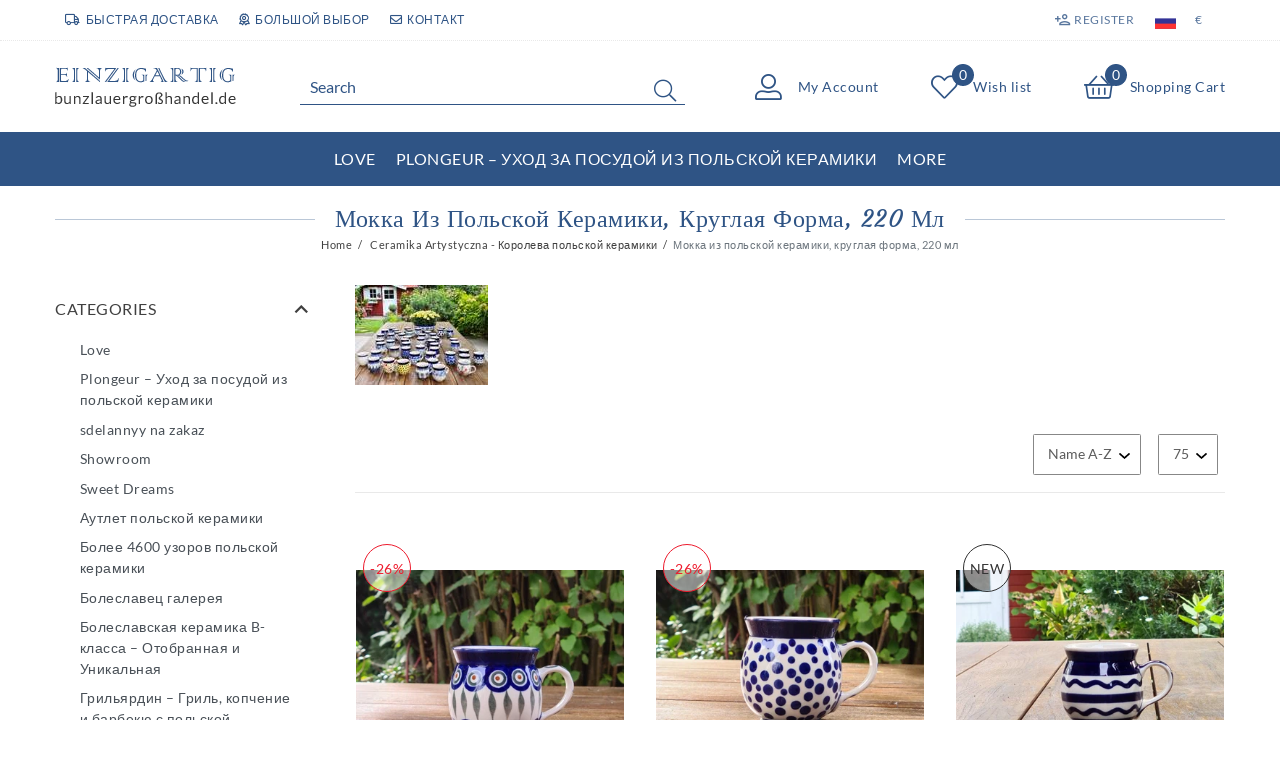

--- FILE ---
content_type: text/html; charset=UTF-8
request_url: https://www.bunzlauergrosshandel.de/ru/forma-goncharnya-dikor-sortivana-po-goncharnyam-goncharnya-1/vsi-dlya-kuhani-kruzhka-kruzhka-shaaroobraznoi-formyru-220-ml
body_size: 105658
content:






<!DOCTYPE html>

<html lang="ru" data-framework="vue" prefix="og: http://ogp.me/ns#" class="icons-loading">

<head>
                        

    <script type="text/javascript">
    (function() {
        var _availableConsents = {"necessary.notificationBar":[true,["notificationClosedUids"],null],"necessary.consent":[true,[],null],"necessary.session":[true,[],null],"necessary.csrf":[true,["XSRF-TOKEN"],null],"necessary.shopbooster_cookie":[true,["plenty_cache"],null],"tracking.Uptain":[false,["uptain"],false],"media.reCaptcha":[false,[],false],"paypal.paypal-cookies":[false,["X-PP-SILOVER","X-PP-L7","tsrc","paypalplus_session_v2"],true],"convenience.languageDetection":[null,[],null]};
        var _allowedCookies = ["plenty_cache","notificationClosedUids","XSRF-TOKEN","plenty-shop-cookie","PluginSetPreview","SID_PLENTY_ADMIN_18354","PreviewCookie"] || [];

        window.ConsentManager = (function() {
            var _consents = (function() {
                var _rawCookie = document.cookie.split(";").filter(function (cookie) {
                    return cookie.trim().indexOf("plenty-shop-cookie=") === 0;
                })[0];

                if (!!_rawCookie) {
                    try {
                        _rawCookie = decodeURIComponent(_rawCookie);
                    } catch (e) {
                        document.cookie = "plenty-shop-cookie= ; expires = Thu, 01 Jan 1970 00:00:00 GMT"
                        return null;
                    }

                    try {
                        return JSON.parse(
                            _rawCookie.trim().substr("plenty-shop-cookie=".length)
                        );
                    } catch (e) {
                        return null;
                    }
                }
                return null;
            })();

            Object.keys(_consents || {}).forEach(function(group) {
                if(typeof _consents[group] === 'object' && _consents[group] !== null)
                {
                    Object.keys(_consents[group] || {}).forEach(function(key) {
                        var groupKey = group + "." + key;
                        if(_consents[group][key] && _availableConsents[groupKey] && _availableConsents[groupKey][1].length) {
                            Array.prototype.push.apply(_allowedCookies, _availableConsents[groupKey][1]);
                        }
                    });
                }
            });

            if(!_consents) {
                Object.keys(_availableConsents || {})
                    .forEach(function(groupKey) {
                        if(_availableConsents[groupKey] && ( _availableConsents[groupKey][0] || _availableConsents[groupKey][2] )) {
                            Array.prototype.push.apply(_allowedCookies, _availableConsents[groupKey][1]);
                        }
                    });
            }

            var _setResponse = function(key, response) {
                _consents = _consents || {};
                if(typeof key === "object" && typeof response === "undefined") {
                    _consents = key;
                    document.dispatchEvent(new CustomEvent("consent-change", {
                        detail: {key: null, value: null, data: key}
                    }));
                    _enableScriptsOnConsent();
                } else {
                    var groupKey = key.split(".")[0];
                    var consentKey = key.split(".")[1];
                    _consents[groupKey] = _consents[groupKey] || {};
                    if(consentKey === "*") {
                        Object.keys(_availableConsents).forEach(function(aKey) {
                            if(aKey.split(".")[0] === groupKey) {
                                _consents[groupKey][aKey.split(".")[1]] = response;
                            }
                        });
                    } else {
                        _consents[groupKey][consentKey] = response;
                    }
                    document.dispatchEvent(new CustomEvent("consent-change", {
                        detail: {key: key, value: response, data: _consents}
                    }));
                    _enableScriptsOnConsent();
                }
                if(!_consents.hasOwnProperty('_id')) {
                    _consents['_id'] = "08373fe8ed7e20b11462d3c4e5fda36b8ca1ea4e";
                }

                Object.keys(_availableConsents).forEach(function(key) {
                    if((_availableConsents[key][1] || []).length > 0) {
                        if(_isConsented(key)) {
                            _availableConsents[key][1].forEach(function(cookie) {
                                if(_allowedCookies.indexOf(cookie) < 0) _allowedCookies.push(cookie);
                            });
                        } else {
                            _allowedCookies = _allowedCookies.filter(function(cookie) {
                                return _availableConsents[key][1].indexOf(cookie) < 0;
                            });
                        }
                    }
                });

                document.cookie = "plenty-shop-cookie=" + JSON.stringify(_consents) + "; path=/; expires=" + _expireDate() + "; secure";
            };
            var _hasResponse = function() {
                return _consents !== null;
            };

            var _expireDate = function() {
                var expireSeconds = 0;
                                    expireSeconds = 8640000;
                                const date = new Date();
                date.setSeconds(date.getSeconds() + expireSeconds);
                const offset = date.getTimezoneOffset() / 60;
                date.setHours(date.getHours() - offset)
                return date.toUTCString();
            }
            var _isConsented = function(key) {
                var groupKey = key.split(".")[0];
                var consentKey = key.split(".")[1];

                if (consentKey === "*") {
                    return Object.keys(_availableConsents).some(function (aKey) {
                        var aGroupKey = aKey.split(".")[0];
                        return aGroupKey === groupKey && _isConsented(aKey);
                    });
                } else {
                    if(!_hasResponse()) {
                        return _availableConsents[key][0] || _availableConsents[key][2];
                    }

                    if(_consents.hasOwnProperty(groupKey) && _consents[groupKey].hasOwnProperty(consentKey))
                    {
                        return !!_consents[groupKey][consentKey];
                    }
                    else {
                        if(!!_availableConsents[key])
                        {
                            return _availableConsents[key][0];
                        }

                        console.warn("Cookie has been blocked due to not being registered: " + key);
                        return false;
                    }
                }
            };
            var _getConsents = function() {
                var _result = {};
                Object.keys(_availableConsents).forEach(function(key) {
                    var groupKey = key.split(".")[0];
                    var consentKey = key.split(".")[1];
                    _result[groupKey] = _result[groupKey] || {};
                    if(consentKey !== "*") {
                        _result[groupKey][consentKey] = _isConsented(key);
                    }
                });
                return _result;
            };
            var _isNecessary = function(key) {
                return _availableConsents.hasOwnProperty(key) && _availableConsents[key][0];
            };
            var _enableScriptsOnConsent = function() {
                var elementsToEnable = document.querySelectorAll("script[data-cookie-consent]");
                Array.prototype.slice.call(elementsToEnable).forEach(function(el) {
                    if(el.dataset && el.dataset.cookieConsent && _isConsented(el.dataset.cookieConsent) && el.type !== "application/javascript") {
                        var newScript = document.createElement("script");
                        if(el.src) {
                            newScript.src = el.src;
                        } else {
                            newScript.textContent = el.textContent;
                        }
                        el.parentNode.replaceChild(newScript, el);
                    }
                });
            };
            window.addEventListener("load", _enableScriptsOnConsent);
                        // Cookie proxy
            (function() {
                var _data = {};
                var _splitCookieString = function(cookiesString) {

                    var _allCookies = cookiesString.split(";");
                    var regex = /[^=]+=[^;]*;?((?:expires|path|domain)=[^;]*;)*/gm;
                    var cookies = [];

                    _allCookies.forEach(function(cookie){
                        if(cookie.trim().indexOf("plenty-shop-cookie=") === 0) {
                            var cookieString = decodeURIComponent(cookiesString);
                            var match;
                            while((match = regex.exec(cookieString)) !== null) {
                                if(match.index === match.lastIndex) {
                                    regex.lastIndex++;
                                }
                                cookies.push(match[0]);
                            }
                        } else if(cookie.length) {
                            cookies.push(cookie);
                        }
                    });

                    return cookies;

                };
                var _parseCookies = function (cookiesString) {
                    return _splitCookieString(cookiesString).map(function(cookieString) {
                        return _parseCookie(cookieString);
                    });
                };
                var _parseCookie = function(cookieString) {
                    var cookie = {
                        name: null,
                        value: null,
                        params: {}
                    };
                    var match = /^([^=]+)=([^;]*);*((?:[^;]*;?)*)$/.exec(cookieString.trim());
                    if(match && match[1]) {
                        cookie.name = match[1];
                        cookie.value = match[2];

                        (match[3] || "").split(";").map(function(param) {
                            return /^([^=]+)=([^;]*);?$/.exec(param.trim());
                        }).filter(function(param) {
                            return !!param;
                        }).forEach(function(param) {
                            cookie.params[param[1]] = param[2];
                        });

                        if(cookie.params && !cookie.params.path) {
                            cookie.params.path = "/";
                        }
                    }

                    return cookie;
                };
                var _isAllowed = function(cookieName) {
                    return _allowedCookies.some(function(allowedCookie) {
                        var match = /^\/(.*)\/([gmiy]*)$/.exec(allowedCookie);
                        return (match && match[1] && (new RegExp(match[1], match[2])).test(cookieName))
                            || allowedCookie === cookieName;
                    });
                };
                var _set = function(cookieString) {
                    var cookie = _parseCookie(cookieString);
                                                                    var domainParts = (window.location.host || window.location.hostname).split(".");
                        if(domainParts[0] === "www") {
                            domainParts.shift();
                            cookie.domain = "." + domainParts.join(".");
                        } else {
                            cookie.domain = (window.location.host || window.location.hostname);
                        }
                                        if(cookie && cookie.name) {
                        if(_isAllowed(cookie.name)) {
                            var cookieValue = cookie.value || "";
                            _data[cookie.name] = cookieValue + Object.keys(cookie.params || {}).map(function(paramKey) {
                                                            var date = new Date(_expireDate());
                                if(paramKey === "expires" && (new Date(cookie.params[paramKey]).getTime()) > date.getTime()) {
                                    return "; expires=" + _expireDate();
                                }
                                                            return "; " + paramKey.trim() + "=" + cookie.params[paramKey].trim();
                            }).join("");
                        } else {
                            _data[cookie.name] = null;
                            console.warn("Cookie has been blocked due to privacy settings: " + cookie.name);
                        }
                        _update();
                    }
                };
                var _get = function() {
                    return Object.keys(_data).filter(function (key) {
                        return !!_data[key];
                    }).map(function (key) {
                        return key + "=" + (_data[key].split(";")[0]);
                    }).join("; ");
                };
                var _update = function() {
                    delete document.cookie;
                    var cookies = _parseCookies(document.cookie);
                    Object.keys(_data).forEach(function(key) {
                        if(!_data[key]) {
                            // unset cookie
                            var domains = (window.location.host || window.location.hostname).split(".");
                            while(domains.length > 1) {
                                document.cookie = key + "=; path=/; expires=Thu, 01 Jan 1970 00:00:01 GMT; domain="+domains.join(".");
                                document.cookie = key + "=; path=/; expires=Thu, 01 Jan 1970 00:00:01 GMT; domain=."+domains.join(".");
                                domains.shift();
                            }
                            document.cookie = key + "=; path=/; expires=Thu, 01 Jan 1970 00:00:01 GMT;";
                            delete _data[key];
                        } else {
                            var existingCookie = cookies.find(function(cookie) { return cookie.name === key; });
                            var parsedData = _parseCookie(key + "=" + _data[key]);
                            if(!existingCookie || existingCookie.value !== parsedData.value) {
                                document.cookie = key + "=" + _data[key];
                            } else {
                                // console.log('No changes to cookie: ' + key);
                            }
                        }
                    });

                    if(!document.__defineGetter__) {
                        Object.defineProperty(document, 'cookie', {
                            get: _get,
                            set: _set
                        });
                    } else {
                        document.__defineGetter__('cookie', _get);
                        document.__defineSetter__('cookie', _set);
                    }
                };

                _splitCookieString(document.cookie).forEach(function(cookie)
                {
                    _set(cookie);
                });

                _update();
            })();
            
            return {
                setResponse: _setResponse,
                hasResponse: _hasResponse,
                isConsented: _isConsented,
                getConsents: _getConsents,
                isNecessary: _isNecessary
            };
        })();
    })();
</script>


    
<meta charset="utf-8">
<meta http-equiv="X-UA-Compatible" content="IE=edge">
<meta name="viewport" content="width=device-width, initial-scale=1">
<meta name="generator" content="plentymarkets" />
<meta name="format-detection" content="telephone=no"> 
<link rel="icon" type="image/x-icon" href="/favicon.ico">



            <link rel="canonical" href="https://www.bunzlauergrosshandel.de/ru/forma-goncharnya-dikor-sortivana-po-goncharnyam-goncharnya-1/vsi-dlya-kuhani-kruzhka-kruzhka-shaaroobraznoi-formyru-220-ml">
    
                        <link rel="alternate" hreflang="x-default" href="https://www.bunzlauergrosshandel.de/ceramika-artystyczna/kugelbecher-klein-220-ml"/>
                    <link rel="alternate" hreflang="de" href="https://www.bunzlauergrosshandel.de/ceramika-artystyczna/kugelbecher-klein-220-ml"/>
                    <link rel="alternate" hreflang="en" href="https://www.bunzlauergrosshandel.de/en/ceramika-artystyczna/cup-sphere-cup-220-ml"/>
                    <link rel="alternate" hreflang="fr" href="https://www.bunzlauergrosshandel.de/fr/ceramika-artystyczna/tasse-de-boule-220-ml"/>
                    <link rel="alternate" hreflang="it" href="https://www.bunzlauergrosshandel.de/it/ceramika-artystyczna/coppa-globulare-220-ml"/>
                    <link rel="alternate" hreflang="es" href="https://www.bunzlauergrosshandel.de/es/ceramika-artystyczna/ordenados-por-tema-taza-ball-taza-de-220-ml"/>
                    <link rel="alternate" hreflang="nl" href="https://www.bunzlauergrosshandel.de/nl/ceramika-artystyczna/bal-kopje-220-ml"/>
                    <link rel="alternate" hreflang="pl" href="https://www.bunzlauergrosshandel.de/pl"/>
                    <link rel="alternate" hreflang="pt" href="https://www.bunzlauergrosshandel.de/pt"/>
                    <link rel="alternate" hreflang="no" href="https://www.bunzlauergrosshandel.de/nn"/>
                    <link rel="alternate" hreflang="da" href="https://www.bunzlauergrosshandel.de/da/ceramika-artystyczna/ball-kop-220-ml"/>
                    <link rel="alternate" hreflang="sv" href="https://www.bunzlauergrosshandel.de/se/ceramika-artystyczna/sorterat-efter-aemne-baegare-ball-kopp-220-ml"/>
                    <link rel="alternate" hreflang="ru" href="https://www.bunzlauergrosshandel.de/ru/forma-goncharnya-dikor-sortivana-po-goncharnyam-goncharnya-1/vsi-dlya-kuhani-kruzhka-kruzhka-shaaroobraznoi-formyru-220-ml"/>
            
<style data-font="Custom-Font">
    
                
        .icons-loading .fa { visibility: hidden !important; }
</style>

<link rel="preload" href="https://cdn02.plentymarkets.com/wnvn4pm69kn5/plugin/60/ceres/css/ceres-icons.css" as="style" onload="this.onload=null;this.rel='stylesheet';">
<noscript><link rel="stylesheet" href="https://cdn02.plentymarkets.com/wnvn4pm69kn5/plugin/60/ceres/css/ceres-icons.css"></noscript>


<link rel="preload" as="style" href="https://cdn02.plentymarkets.com/wnvn4pm69kn5/plugin/60/ceres/css/ceres-base.css?v=2d91fa4ebd620d4d1bdffd239c4400bd5e939bab">
    <link rel="stylesheet" href="https://cdn02.plentymarkets.com/wnvn4pm69kn5/plugin/60/ceres/css/ceres-base.css?v=2d91fa4ebd620d4d1bdffd239c4400bd5e939bab">


<script type="application/javascript">
    /*! loadCSS. [c]2017 Filament Group, Inc. MIT License */
    /* This file is meant as a standalone workflow for
    - testing support for link[rel=preload]
    - enabling async CSS loading in browsers that do not support rel=preload
    - applying rel preload css once loaded, whether supported or not.
    */
    (function( w ){
        "use strict";
        // rel=preload support test
        if( !w.loadCSS ){
            w.loadCSS = function(){};
        }
        // define on the loadCSS obj
        var rp = loadCSS.relpreload = {};
        // rel=preload feature support test
        // runs once and returns a function for compat purposes
        rp.support = (function(){
            var ret;
            try {
                ret = w.document.createElement( "link" ).relList.supports( "preload" );
            } catch (e) {
                ret = false;
            }
            return function(){
                return ret;
            };
        })();

        // if preload isn't supported, get an asynchronous load by using a non-matching media attribute
        // then change that media back to its intended value on load
        rp.bindMediaToggle = function( link ){
            // remember existing media attr for ultimate state, or default to 'all'
            var finalMedia = link.media || "all";

            function enableStylesheet(){
                // unbind listeners
                if( link.addEventListener ){
                    link.removeEventListener( "load", enableStylesheet );
                } else if( link.attachEvent ){
                    link.detachEvent( "onload", enableStylesheet );
                }
                link.setAttribute( "onload", null );
                link.media = finalMedia;
            }

            // bind load handlers to enable media
            if( link.addEventListener ){
                link.addEventListener( "load", enableStylesheet );
            } else if( link.attachEvent ){
                link.attachEvent( "onload", enableStylesheet );
            }

            // Set rel and non-applicable media type to start an async request
            // note: timeout allows this to happen async to let rendering continue in IE
            setTimeout(function(){
                link.rel = "stylesheet";
                link.media = "only x";
            });
            // also enable media after 3 seconds,
            // which will catch very old browsers (android 2.x, old firefox) that don't support onload on link
            setTimeout( enableStylesheet, 3000 );
        };

        // loop through link elements in DOM
        rp.poly = function(){
            // double check this to prevent external calls from running
            if( rp.support() ){
                return;
            }
            var links = w.document.getElementsByTagName( "link" );
            for( var i = 0; i < links.length; i++ ){
                var link = links[ i ];
                // qualify links to those with rel=preload and as=style attrs
                if( link.rel === "preload" && link.getAttribute( "as" ) === "style" && !link.getAttribute( "data-loadcss" ) ){
                    // prevent rerunning on link
                    link.setAttribute( "data-loadcss", true );
                    // bind listeners to toggle media back
                    rp.bindMediaToggle( link );
                }
            }
        };

        // if unsupported, run the polyfill
        if( !rp.support() ){
            // run once at least
            rp.poly();

            // rerun poly on an interval until onload
            var run = w.setInterval( rp.poly, 500 );
            if( w.addEventListener ){
                w.addEventListener( "load", function(){
                    rp.poly();
                    w.clearInterval( run );
                } );
            } else if( w.attachEvent ){
                w.attachEvent( "onload", function(){
                    rp.poly();
                    w.clearInterval( run );
                } );
            }
        }


        // commonjs
        if( typeof exports !== "undefined" ){
            exports.loadCSS = loadCSS;
        }
        else {
            w.loadCSS = loadCSS;
        }
    }( typeof global !== "undefined" ? global : this ) );

    (function() {
        var checkIconFont = function() {
            if(!document.fonts || document.fonts.check("1em FontAwesome")) {
                document.documentElement.classList.remove('icons-loading');
            }
        };

        if(document.fonts) {
            document.fonts.addEventListener("loadingdone", checkIconFont);
            window.addEventListener("load", checkIconFont);
        }
        checkIconFont();
    })();
</script>

                    

<!-- Extend the existing style with a template -->
                    



            
    
              

    
    
    
    
    

                                            
    

<meta name="robots" content="ALL">
    <meta name="description" content="Ручная работа: мокка из польской керамики от Ceramika Artystyczna. Круглая форма, 220 мл, идеально подходит для эспрессо, чая и других маленьких напитков. Уникальна и традиционно выполнена.">
    <meta name="keywords" content="польская керамика, мокка 220 мл, круглая мокка, Ceramika Artystyczna, ручная работа, керамическая мокка, традиционная керамика, мокка для эспрессо, мок">
<meta property="og:title" content="Мокка из польской керамики, круглая форма, 220 мл – Ceramika Artystyczna | EINZIGARTIG - Bunzlauergrosshandel.de"/>
<meta property="og:type" content="article"/>
<meta property="og:url" content="https://www.bunzlauergrosshandel.de/ru/forma-goncharnya-dikor-sortivana-po-goncharnyam-goncharnya-1/vsi-dlya-kuhani-kruzhka-kruzhka-shaaroobraznoi-formyru-220-ml"/>
<meta property="og:image" content="/documents/category/64/IMG-2272.jpeg"/>
<meta property="thumbnail" content="/documents/category/64/IMG-2272.jpeg"/>

<script type="application/ld+json">
{
    "@context": "http://schema.org",
    "@type": "WebSite",
    "url": "https://www.bunzlauergrosshandel.de/ru/forma-goncharnya-dikor-sortivana-po-goncharnyam-goncharnya-1/vsi-dlya-kuhani-kruzhka-kruzhka-shaaroobraznoi-formyru-220-ml"
    }
</script>

<title>Мокка из польской керамики, круглая форма, 220 мл – Ceramika Artystyczna | EINZIGARTIG - Bunzlauergrosshandel.de</title>
    
            
<link rel="stylesheet" href="https://cdn02.plentymarkets.com/wnvn4pm69kn5/plugin/60/infinityscroller/css/infinity-scroller.css?v=2d91fa4ebd620d4d1bdffd239c4400bd5e939bab">            <link rel="stylesheet" href="https://cdn02.plentymarkets.com/wnvn4pm69kn5/plugin/60/instagramwidget/css/insta.css?v=2d91fa4ebd620d4d1bdffd239c4400bd5e939bab">            <link rel="stylesheet" href="https://cdn02.plentymarkets.com/wnvn4pm69kn5/plugin/60/notificationwidget/css/main.css?v=2d91fa4ebd620d4d1bdffd239c4400bd5e939bab">

            <style>
    #paypal_loading_screen {
        display: none;
        position: fixed;
        z-index: 2147483640;
        top: 0;
        left: 0;
        width: 100%;
        height: 100%;
        overflow: hidden;

        transform: translate3d(0, 0, 0);

        background-color: black;
        background-color: rgba(0, 0, 0, 0.8);
        background: radial-gradient(ellipse closest-corner, rgba(0,0,0,0.6) 1%, rgba(0,0,0,0.8) 100%);

        color: #fff;
    }

    #paypal_loading_screen .paypal-checkout-modal {
        font-family: "HelveticaNeue", "HelveticaNeue-Light", "Helvetica Neue Light", helvetica, arial, sans-serif;
        font-size: 14px;
        text-align: center;

        box-sizing: border-box;
        max-width: 350px;
        top: 50%;
        left: 50%;
        position: absolute;
        transform: translateX(-50%) translateY(-50%);
        cursor: pointer;
        text-align: center;
    }

    #paypal_loading_screen.paypal-overlay-loading .paypal-checkout-message, #paypal_loading_screen.paypal-overlay-loading .paypal-checkout-continue {
        display: none;
    }

    .paypal-checkout-loader {
        display: none;
    }

    #paypal_loading_screen.paypal-overlay-loading .paypal-checkout-loader {
        display: block;
    }

    #paypal_loading_screen .paypal-checkout-modal .paypal-checkout-logo {
        cursor: pointer;
        margin-bottom: 30px;
        display: inline-block;
    }

    #paypal_loading_screen .paypal-checkout-modal .paypal-checkout-logo img {
        height: 36px;
    }

    #paypal_loading_screen .paypal-checkout-modal .paypal-checkout-logo img.paypal-checkout-logo-pp {
        margin-right: 10px;
    }

    #paypal_loading_screen .paypal-checkout-modal .paypal-checkout-message {
        font-size: 15px;
        line-height: 1.5;
        padding: 10px 0;
    }

    #paypal_loading_screen.paypal-overlay-context-iframe .paypal-checkout-message, #paypal_loading_screen.paypal-overlay-context-iframe .paypal-checkout-continue {
        display: none;
    }

    .paypal-spinner {
        height: 30px;
        width: 30px;
        display: inline-block;
        box-sizing: content-box;
        opacity: 1;
        filter: alpha(opacity=100);
        animation: rotation .7s infinite linear;
        border-left: 8px solid rgba(0, 0, 0, .2);
        border-right: 8px solid rgba(0, 0, 0, .2);
        border-bottom: 8px solid rgba(0, 0, 0, .2);
        border-top: 8px solid #fff;
        border-radius: 100%
    }

    .paypalSmartButtons div {
        margin-left: 10px;
        margin-right: 10px;
    }
</style>            <link rel="stylesheet" href="https://cdn02.plentymarkets.com/wnvn4pm69kn5/plugin/60/legend/css/legend.css?v=2d91fa4ebd620d4d1bdffd239c4400bd5e939bab">

<style>
    .megamenu .collapse{
  max-height: 70vh;
}
.megamenu .collapse-inner{
  padding-bottom: 0;
}
.main-navbar-collapsable .collapse-inner>li{
  padding: 0;
}
@media (min-width: 992px) {
  .main-navbar-collapsable.megamenu ul.mainmenu>li>ul.collapse{
    padding: 0
  }
  .main-navbar-collapsable.megamenu ul.mainmenu>li>ul.collapse>li {
    position: relative;
    width: 50%;
    padding-bottom: 22px;
    padding-top: 22px;
  }

  .main-navbar-collapsable.megamenu ul.mainmenu>li>ul.collapse>li img{
    width: 100px;
  }

  .main-navbar-collapsable.megamenu ul.mainmenu>li>ul.collapse>li a {
    display: flex;
    flex-wrap: nowrap;
    align-items: center;
    gap: 10px;
    flex: 1;
    height: 100%;
  }

  .main-navbar-collapsable.megamenu ul.mainmenu>li>ul.collapse>li a > span{
    flex:1;
  }

  .main-navbar-collapsable.megamenu ul.mainmenu>li>ul.collapse>li:after {
    content: '';
    position: absolute;
    bottom: 0;
    left: 15px;
    right: 15px;
    border-bottom: 1px solid #eee;
  }
}

.single-carousel .prop-1-1,
.owl-thumbs .prop-1-1 {
  padding-bottom: 0 !important;
  height: auto !important;
}
.single-carousel.owl-single-item .image-container, .single-carousel.owl-single-item a, .owl-thumbs.owl-single-item .image-container, .owl-thumbs.owl-single-item a{
  display: block;
  position: static !important;
}
.single .single-rightside{
  margin-top: 40px;
}
.single .single-rightside .prod-row-with-title{
  padding-left: 15px;
  padding-right: 15px;
}
.single .single-rightside .price-wrapper .left{
  text-align: left;
}
@media (min-width: 576px) {
  .single .single-rightside .price-wrapper .left{
    text-align: right;
  }
}
.single .single-rightside .price-wrapper .right{
  text-align: left;
}
.single .crossprice{
  font-size: 1.2rem;
  font-weight: 700;
  color: #ed1c2e;
}
.single .single-rightside .price-wrapper .row{
  margin-bottom: 12px;
}
.single .single-rightside .price-wrapper{
  text-align: center;
  margin-bottom: 25px;
}
.single .single-rightside .paypal-wrapper{
  max-width: 750px;
  margin: 0 auto;
}

.category-2008 #titleBeforeBreadcrumbs {
  display: none;
}

.category-2008 #page-body {
  padding-top: 0 !important;
}

.category-2008 #page-body > .container-max{
  padding: 0 !important
}

.login-container {
  max-width: 820px;
  margin: 0 auto;
  align-items: center;
  min-height: 600px;
}

.login-container.widget-background>.container-max {
  max-width: 650px;
  padding-left: 16px;
  padding-right: 16px;
}

.login-container .login-title {
  color: #fff;
  text-shadow: 1px 1px 2px #000;
}

.login-container .login-line-header {
  display: flex;
  align-items: center;
  text-align: center;
  color: #fff;
  text-shadow: 1px 1px 1px #000;
}

.login-container .login-line-header::before,
.login-container .login-line-header::after {
  content: "";
  flex: 1;
  border-bottom: 1px solid #fff;
}

.login-container .login-line-header::before {
  margin-right: 10px;
}

.login-container .login-line-header::after {
  margin-left: 10px;
}

.login-container .widget-guest-login .btn.btn-primary {
  position: relative;
  width: 100%;
}

.login-container .widget-guest-login .btn.btn-primary > i{
  display:none;
}

.login-container .widget-login form>.row>div {
  flex: 0 0 100%;
  max-width: 100%;
  text-align: left !important;
}

.login-container .widget-login .btn.btn-primary {
  width: 100%;
  background-color: #006e3d !important;
  border-color: #006e3d !important;
}

.login-container .widget-login .btn.btn-primary i {
  display: none;
}

.login-container .widget-login form>.row .float-right {
  float: none !important;
}

.login-container .widget-login form .col-12+.col-12 .input-unit {
  margin-bottom: 0 !important;
}

.login-container .widget-login form>.row a {
  font-size: 0.7rem;
  margin-bottom: 10px;
  color: #006e3d !important;
  font-weight: 700;
  display: inline-block;
  background-color: rgba(255, 255, 255, 0.6);
  padding: 0 2px;
}

.login-container .input-unit+.error-msg {
  background-color: rgba(255, 255, 255, 0.6);
}

.login-container .widget-guest-login .input-unit {
  border: 1px solid #2f5485;
}

.login-container .widget-guest-login .input-unit label {
  color: #2f5485;
}

.login-container .widget-login .input-unit {
  border: 1px solid #006e3d;
}

.login-container .widget-login .input-unit label {
  color: #006e3d;
}

.login-container .input-unit input[type] {
  background-color: rgba(255, 255, 255, 0.8);
}

#newsletter-input-form_37 a .text-appearance{
color:#fff !important;
text-decoration:underline;
}

.footer .widget-newsletter a .text-appearance{
color:#fff !important;
}

@media(min-width:1200px){
.cookie-bar{
    width: 1200px !important;
    margin-right: auto;
    margin-left: auto;
    left: 0;
    right: 0;
}
}

[id^=trustbadge-container]{
    z-index: 1029 !important;
}
.widget-instafeed .crossed-heading .heading{
    background: #f6f8fb;
}

.back-to-top {display: none !important;}

.totals .rebate-hint {
color: red;
}
@media (min-width: 768px) {
    .single .nav-tabs .nav-item .nav-link {
        font-size: 1.7rem !important;
    }
}

html:lang(nl) .cmp-product-thumb .category-list-view-port .btn-outline-primary, html:lang(nl) .cmp-product-thumb .category-list-view-port .btn-outline-primary.disabled, html:lang(nl) .cmp-product-thumb .category-list-view-port .btn-outline-primary:disabled {
    font-size: 0.96rem;
}

.pl-link-text a{
color:#2f5485;
text-decoration:underline;
}
.cmp-product-thumb .free-shipping{
height:auto !important;
min-height:36px !important;
}
.login-container .widget-login .btn.btn-primary:hover {
    background-color:#016136 !important;
    border-color:#016136 !important;
}
.cmp-product-thumb .bottom-text{
    margin-top: 2px; 
    font-size: 0.66rem; 
    line-height:1.2; 
   color:#ed1c2e;
}
div#ts_product_widget {
    display: none;
}
.single-rightside .paypal-installment-banner-graphical {
    display:none;
}
.pl-start-box{
    border: 2px solid red;
    color:red;
    text-align: center;
    padding: 3rem;
}

.pl-start-box h2{
    line-height: 1.3;
    margin: 0;
}

@media(max-width:991px){
    .pl-start-box{
        padding: 1rem;
    }

    .pl-start-box h2{
        font-size:1.2rem;
    }
}

.page-home-category .widget-image-carousel .widget-caption{
    display:none;
}
</style>
















    
    
    

            <link rel="stylesheet" href="https://cdn02.plentymarkets.com/wnvn4pm69kn5/plugin/60/bunzlauergrosshandel/css/bunzlauergrosshandel.css?v=2d91fa4ebd620d4d1bdffd239c4400bd5e939bab">

    
        </head>

<body class="page-category-item page-category category-64 ">

                    

<script>
    if('ontouchstart' in document.documentElement)
    {
        document.body.classList.add("touch");
    }
    else
    {
        document.body.classList.add("no-touch");
    }
</script>

<div id="vue-app" data-server-rendered="true" class="app"><div template="#vue-notifications" class="notification-wrapper"></div> <header id="page-header" class="sticky-top"><div class="container-max"><div class="row flex-row-reverse position-relative"><div id="page-header-parent" data-header-offset class="col-12 header-container"><div class="top-bar header-fw unfixed"><div class="container-max px-0 pr-lg-3"><div class="row mx-0 flex-row-reverse position-relative"><div class="top-bar-items col-12 d-flex align-items-center"><div class="header-custom-html d-none d-lg-block"><div class="d-flex top-signs"><div class="item"><i class="far fa-truck"></i>Быстрая доставка</div> <div class="item"><i class="far fa-award"></i>Большой выбор</div> <div class="item"><a href="/ru/contact"><i class="far fa-envelope"></i>Контакт</a></div></div></div> <ul id="controlsList" class="controls-list list-inline"><li class="list-inline-item control-user"><!----></li> <li class="list-inline-item control-wish-list d-inline d-lg-none"><a href="/ru/wish-list" rel="nofollow" aria-label="Wish list" class="nav-link"><span aria-hidden="true" class="pl-material pl-outline-favorite_border"></span> <span class="d-none d-sm-inline">Wish list</span></a></li> <li class="list-inline-item dropdown control-languages"><a data-toggle="collapse" href="#countrySettings" aria-expanded="false" aria-controls="countrySettings" data-parent="#controlsList" aria-label="Country" class="nav-link"><i aria-hidden="true" class="flag-icon flag-icon-ru"></i></a></li> <li class="list-inline-item dropdown control-languages"><a data-toggle="collapse" href="#currencySelect" aria-expanded="false" aria-controls="currencySelect" data-parent="#controlsList" aria-label="Currency" class="nav-link"><span>€</span></a></li></ul> <ul id="controlsListRight" class="controls-list d-lg-none list-inline text-right"><li class="list-inline-item control-basket"><a href="/ru/basket" class="toggle-basket-preview"><span class="pl-material pl-outline-shopping_cart"></span> <span class="badge">0,00 €</span></a></li></ul></div></div></div> <div class="container-max px-0 px-lg-3"><div class="row mx-0 flex-row-reverse"><div id="currencySelect" class="cmp cmp-currency-select collapse"><div class="container-max"><div class="row py-3"><div class="currency-list col-12"><div class="list-title"><strong>Currency</strong> <hr></div> <ul class="row text-center text-sm-left"><li class="col-2 px-0"><a href="?currency=AED" rel="nofollow" class="nav-link">
                                                                                                    AED <br class="d-block d-sm-none">(AED)
                                                                                            </a></li> <li class="col-2 px-0"><a href="?currency=ARS" rel="nofollow" class="nav-link">
                                                                                                    ARS <br class="d-block d-sm-none">(ARS)
                                                                                            </a></li> <li class="col-2 px-0"><a href="?currency=AUD" rel="nofollow" class="nav-link">
                                                                                                    AUD <br class="d-block d-sm-none">(A$)
                                                                                            </a></li> <li class="col-2 px-0"><a href="?currency=BGN" rel="nofollow" class="nav-link">
                                                                                                    BGN <br class="d-block d-sm-none">(BGN)
                                                                                            </a></li> <li class="col-2 px-0"><a href="?currency=BHD" rel="nofollow" class="nav-link">
                                                                                                    BHD <br class="d-block d-sm-none">(BHD)
                                                                                            </a></li> <li class="col-2 px-0"><a href="?currency=BRL" rel="nofollow" class="nav-link">
                                                                                                    BRL <br class="d-block d-sm-none">(R$)
                                                                                            </a></li> <li class="col-2 px-0"><a href="?currency=CAD" rel="nofollow" class="nav-link">
                                                                                                    CAD <br class="d-block d-sm-none">(CA$)
                                                                                            </a></li> <li class="col-2 px-0"><a href="?currency=CHF" rel="nofollow" class="nav-link">
                                                                                                    CHF <br class="d-block d-sm-none">(CHF)
                                                                                            </a></li> <li class="col-2 px-0"><a href="?currency=CNY" rel="nofollow" class="nav-link">
                                                                                                    CNY <br class="d-block d-sm-none">(CN¥)
                                                                                            </a></li> <li class="col-2 px-0"><a href="?currency=CZK" rel="nofollow" class="nav-link">
                                                                                                    CZK <br class="d-block d-sm-none">(CZK)
                                                                                            </a></li> <li class="col-2 px-0"><a href="?currency=DKK" rel="nofollow" class="nav-link">
                                                                                                    DKK <br class="d-block d-sm-none">(DKK)
                                                                                            </a></li> <li class="col-2 px-0 active"><a href="?currency=EUR" rel="nofollow" class="nav-link">
                                                                                                    EUR <br class="d-block d-sm-none">(€)
                                                                                            </a></li> <li class="col-2 px-0"><a href="?currency=GBP" rel="nofollow" class="nav-link">
                                                                                                    GBP <br class="d-block d-sm-none">(£)
                                                                                            </a></li> <li class="col-2 px-0"><a href="?currency=HKD" rel="nofollow" class="nav-link">
                                                                                                    HKD <br class="d-block d-sm-none">(HK$)
                                                                                            </a></li> <li class="col-2 px-0"><a href="?currency=HRK" rel="nofollow" class="nav-link">
                                                                                                    HRK <br class="d-block d-sm-none">(HRK)
                                                                                            </a></li> <li class="col-2 px-0"><a href="?currency=HUF" rel="nofollow" class="nav-link">
                                                                                                    HUF <br class="d-block d-sm-none">(HUF)
                                                                                            </a></li> <li class="col-2 px-0"><a href="?currency=IDR" rel="nofollow" class="nav-link">
                                                                                                    IDR <br class="d-block d-sm-none">(IDR)
                                                                                            </a></li> <li class="col-2 px-0"><a href="?currency=INR" rel="nofollow" class="nav-link">
                                                                                                    INR <br class="d-block d-sm-none">(₹)
                                                                                            </a></li> <li class="col-2 px-0"><a href="?currency=JPY" rel="nofollow" class="nav-link">
                                                                                                    JPY <br class="d-block d-sm-none">(¥)
                                                                                            </a></li> <li class="col-2 px-0"><a href="?currency=MXN" rel="nofollow" class="nav-link">
                                                                                                    MXN <br class="d-block d-sm-none">(MX$)
                                                                                            </a></li> <li class="col-2 px-0"><a href="?currency=MYR" rel="nofollow" class="nav-link">
                                                                                                    MYR <br class="d-block d-sm-none">(MYR)
                                                                                            </a></li> <li class="col-2 px-0"><a href="?currency=NOK" rel="nofollow" class="nav-link">
                                                                                                    NOK <br class="d-block d-sm-none">(NOK)
                                                                                            </a></li> <li class="col-2 px-0"><a href="?currency=NZD" rel="nofollow" class="nav-link">
                                                                                                    NZD <br class="d-block d-sm-none">(NZ$)
                                                                                            </a></li> <li class="col-2 px-0"><a href="?currency=PHP" rel="nofollow" class="nav-link">
                                                                                                    PHP <br class="d-block d-sm-none">(PHP)
                                                                                            </a></li> <li class="col-2 px-0"><a href="?currency=PLN" rel="nofollow" class="nav-link">
                                                                                                    PLN <br class="d-block d-sm-none">(PLN)
                                                                                            </a></li> <li class="col-2 px-0"><a href="?currency=QAR" rel="nofollow" class="nav-link">
                                                                                                    QAR <br class="d-block d-sm-none">(QAR)
                                                                                            </a></li> <li class="col-2 px-0"><a href="?currency=RON" rel="nofollow" class="nav-link">
                                                                                                    RON <br class="d-block d-sm-none">(RON)
                                                                                            </a></li> <li class="col-2 px-0"><a href="?currency=RUB" rel="nofollow" class="nav-link">
                                                                                                    RUB <br class="d-block d-sm-none">(₽)
                                                                                            </a></li> <li class="col-2 px-0"><a href="?currency=SEK" rel="nofollow" class="nav-link">
                                                                                                    SEK <br class="d-block d-sm-none">(SEK)
                                                                                            </a></li> <li class="col-2 px-0"><a href="?currency=SGD" rel="nofollow" class="nav-link">
                                                                                                    SGD <br class="d-block d-sm-none">(SGD)
                                                                                            </a></li> <li class="col-2 px-0"><a href="?currency=THB" rel="nofollow" class="nav-link">
                                                                                                    THB <br class="d-block d-sm-none">(฿)
                                                                                            </a></li> <li class="col-2 px-0"><a href="?currency=TRY" rel="nofollow" class="nav-link">
                                                                                                    TRY <br class="d-block d-sm-none">(TRY)
                                                                                            </a></li> <li class="col-2 px-0"><a href="?currency=TWD" rel="nofollow" class="nav-link">
                                                                                                    TWD <br class="d-block d-sm-none">(NT$)
                                                                                            </a></li> <li class="col-2 px-0"><a href="?currency=UAH" rel="nofollow" class="nav-link">
                                                                                                    UAH <br class="d-block d-sm-none">(₴)
                                                                                            </a></li> <li class="col-2 px-0"><a href="?currency=USD" rel="nofollow" class="nav-link">
                                                                                                    USD <br class="d-block d-sm-none">($)
                                                                                            </a></li> <li class="col-2 px-0"><a href="?currency=VND" rel="nofollow" class="nav-link">
                                                                                                    VND <br class="d-block d-sm-none">(₫)
                                                                                            </a></li> <li class="col-2 px-0"><a href="?currency=XCD" rel="nofollow" class="nav-link">
                                                                                                    XCD <br class="d-block d-sm-none">(EC$)
                                                                                            </a></li> <li class="col-2 px-0"><a href="?currency=ZAR" rel="nofollow" class="nav-link">
                                                                                                    ZAR <br class="d-block d-sm-none">(ZAR)
                                                                                            </a></li></ul></div></div></div></div> <div id="countrySettings" class="cmp cmp-country-settings collapse"><div class="container-max"><div class="row py-3"><div class="col-12 col-lg-6"><div class="language-settings"><div class="list-title"><strong>Language</strong> <hr></div> <ul class="row"><li class="col-6 col-sm-4 px-0"><a href="https://www.bunzlauergrosshandel.de/ceramika-artystyczna/kugelbecher-klein-220-ml" data-update-url class="nav-link"><i aria-hidden="true" class="flag-icon flag-icon-de"></i>
                                                        German
                                                    </a></li> <li class="col-6 col-sm-4 px-0"><a href="https://www.bunzlauergrosshandel.de/en/ceramika-artystyczna/cup-sphere-cup-220-ml" data-update-url class="nav-link"><i aria-hidden="true" class="flag-icon flag-icon-en"></i>
                                                        English
                                                    </a></li> <li class="col-6 col-sm-4 px-0"><a href="https://www.bunzlauergrosshandel.de/fr/ceramika-artystyczna/tasse-de-boule-220-ml" data-update-url class="nav-link"><i aria-hidden="true" class="flag-icon flag-icon-fr"></i>
                                                        French
                                                    </a></li> <li class="col-6 col-sm-4 px-0"><a href="https://www.bunzlauergrosshandel.de/it/ceramika-artystyczna/coppa-globulare-220-ml" data-update-url class="nav-link"><i aria-hidden="true" class="flag-icon flag-icon-it"></i>
                                                        Italian
                                                    </a></li> <li class="col-6 col-sm-4 px-0"><a href="https://www.bunzlauergrosshandel.de/es/ceramika-artystyczna/ordenados-por-tema-taza-ball-taza-de-220-ml" data-update-url class="nav-link"><i aria-hidden="true" class="flag-icon flag-icon-es"></i>
                                                        Spanish
                                                    </a></li> <li class="col-6 col-sm-4 px-0"><a href="https://www.bunzlauergrosshandel.de/nl/ceramika-artystyczna/bal-kopje-220-ml" data-update-url class="nav-link"><i aria-hidden="true" class="flag-icon flag-icon-nl"></i>
                                                        Dutch
                                                    </a></li> <li class="col-6 col-sm-4 px-0"><a href="https://www.bunzlauergrosshandel.de/pl" data-update-url class="nav-link"><i aria-hidden="true" class="flag-icon flag-icon-pl"></i>
                                                        Polish
                                                    </a></li> <li class="col-6 col-sm-4 px-0"><a href="https://www.bunzlauergrosshandel.de/pt" data-update-url class="nav-link"><i aria-hidden="true" class="flag-icon flag-icon-pt"></i>
                                                        Portuguese
                                                    </a></li> <li class="col-6 col-sm-4 px-0"><a href="https://www.bunzlauergrosshandel.de/nn" data-update-url class="nav-link"><i aria-hidden="true" class="flag-icon flag-icon-nn"></i>
                                                        Norwegian
                                                    </a></li> <li class="col-6 col-sm-4 px-0"><a href="https://www.bunzlauergrosshandel.de/da/ceramika-artystyczna/ball-kop-220-ml" data-update-url class="nav-link"><i aria-hidden="true" class="flag-icon flag-icon-da"></i>
                                                        Danish
                                                    </a></li> <li class="col-6 col-sm-4 px-0"><a href="https://www.bunzlauergrosshandel.de/se/ceramika-artystyczna/sorterat-efter-aemne-baegare-ball-kopp-220-ml" data-update-url class="nav-link"><i aria-hidden="true" class="flag-icon flag-icon-se"></i>
                                                        Swedish
                                                    </a></li> <li class="col-6 col-sm-4 px-0 active"><a href="https://www.bunzlauergrosshandel.de/ru/forma-goncharnya-dikor-sortivana-po-goncharnyam-goncharnya-1/vsi-dlya-kuhani-kruzhka-kruzhka-shaaroobraznoi-formyru-220-ml" data-update-url class="nav-link"><i aria-hidden="true" class="flag-icon flag-icon-ru"></i>
                                                        Russian
                                                    </a></li></ul></div></div> <div class="col-12 col-lg-6"><div class="shipping-settings"><div class="list-title"><strong>Country of delivery</strong> <hr></div> <ul class="row"><li class="col-6 col-sm-4 px-0"><a data-toggle="collapse" href="#countrySettings" data-boundary="window" data-title="Please change your address in order to change the country of delivery." aria-label="Please change your address in order to change the country of delivery." class="nav-link"><i aria-hidden="true" class="flag-icon flag-icon-cn"></i>
            
        </a></li><li class="col-6 col-sm-4 px-0"><a data-toggle="collapse" href="#countrySettings" data-boundary="window" data-title="Please change your address in order to change the country of delivery." aria-label="Please change your address in order to change the country of delivery." class="nav-link"><i aria-hidden="true" class="flag-icon flag-icon-co"></i>
            
        </a></li><li class="col-6 col-sm-4 px-0"><a data-toggle="collapse" href="#countrySettings" data-boundary="window" data-title="Please change your address in order to change the country of delivery." aria-label="Please change your address in order to change the country of delivery." class="nav-link"><i aria-hidden="true" class="flag-icon flag-icon-gl"></i>
            
        </a></li><li class="col-6 col-sm-4 px-0"><a data-toggle="collapse" href="#countrySettings" data-boundary="window" data-title="Please change your address in order to change the country of delivery." aria-label="Please change your address in order to change the country of delivery." class="nav-link"><i aria-hidden="true" class="flag-icon flag-icon-kp"></i>
            
        </a></li><li class="col-6 col-sm-4 px-0"><a data-toggle="collapse" href="#countrySettings" data-boundary="window" data-title="Please change your address in order to change the country of delivery." aria-label="Please change your address in order to change the country of delivery." class="nav-link"><i aria-hidden="true" class="flag-icon flag-icon-de"></i>
            Büsingen, Deutschland
        </a></li><li class="col-6 col-sm-4 px-0"><a data-toggle="collapse" href="#countrySettings" data-boundary="window" data-title="Please change your address in order to change the country of delivery." aria-label="Please change your address in order to change the country of delivery." class="nav-link"><i aria-hidden="true" class="flag-icon flag-icon-kr"></i>
            Republik Korea
        </a></li><li class="col-6 col-sm-4 px-0"><a data-toggle="collapse" href="#countrySettings" data-boundary="window" data-title="Please change your address in order to change the country of delivery." aria-label="Please change your address in order to change the country of delivery." class="nav-link"><i aria-hidden="true" class="flag-icon flag-icon-au"></i>
            Австралия
        </a></li><li class="col-6 col-sm-4 px-0"><a data-toggle="collapse" href="#countrySettings" data-boundary="window" data-title="Please change your address in order to change the country of delivery." aria-label="Please change your address in order to change the country of delivery." class="nav-link"><i aria-hidden="true" class="flag-icon flag-icon-at"></i>
            Австрия 
        </a></li><li class="col-6 col-sm-4 px-0"><a data-toggle="collapse" href="#countrySettings" data-boundary="window" data-title="Please change your address in order to change the country of delivery." aria-label="Please change your address in order to change the country of delivery." class="nav-link"><i aria-hidden="true" class="flag-icon flag-icon-by"></i>
            Беларусь 
        </a></li><li class="col-6 col-sm-4 px-0"><a data-toggle="collapse" href="#countrySettings" data-boundary="window" data-title="Please change your address in order to change the country of delivery." aria-label="Please change your address in order to change the country of delivery." class="nav-link"><i aria-hidden="true" class="flag-icon flag-icon-be"></i>
            Бельгия 
        </a></li><li class="col-6 col-sm-4 px-0"><a data-toggle="collapse" href="#countrySettings" data-boundary="window" data-title="Please change your address in order to change the country of delivery." aria-label="Please change your address in order to change the country of delivery." class="nav-link"><i aria-hidden="true" class="flag-icon flag-icon-bg"></i>
            Болгария 
        </a></li><li class="col-6 col-sm-4 px-0"><a data-toggle="collapse" href="#countrySettings" data-boundary="window" data-title="Please change your address in order to change the country of delivery." aria-label="Please change your address in order to change the country of delivery." class="nav-link"><i aria-hidden="true" class="flag-icon flag-icon-br"></i>
            Бразилия 
        </a></li><li class="col-6 col-sm-4 px-0"><a data-toggle="collapse" href="#countrySettings" data-boundary="window" data-title="Please change your address in order to change the country of delivery." aria-label="Please change your address in order to change the country of delivery." class="nav-link"><i aria-hidden="true" class="flag-icon flag-icon-gb"></i>
            Великобритания 
        </a></li><li class="col-6 col-sm-4 px-0"><a data-toggle="collapse" href="#countrySettings" data-boundary="window" data-title="Please change your address in order to change the country of delivery." aria-label="Please change your address in order to change the country of delivery." class="nav-link"><i aria-hidden="true" class="flag-icon flag-icon-hu"></i>
            Венгрия 
        </a></li><li class="col-6 col-sm-4 px-0"><a data-toggle="collapse" href="#countrySettings" data-boundary="window" data-title="Please change your address in order to change the country of delivery." aria-label="Please change your address in order to change the country of delivery." class="nav-link"><i aria-hidden="true" class="flag-icon flag-icon-de"></i>
            Гельголанд, Германия 
        </a></li><li class="col-6 col-sm-4 px-0"><a data-toggle="collapse" href="#countrySettings" data-boundary="window" data-title="Please change your address in order to change the country of delivery." aria-label="Please change your address in order to change the country of delivery." class="nav-link"><i aria-hidden="true" class="flag-icon flag-icon-de"></i>
            Германия 
        </a></li><li class="col-6 col-sm-4 px-0"><a data-toggle="collapse" href="#countrySettings" data-boundary="window" data-title="Please change your address in order to change the country of delivery." aria-label="Please change your address in order to change the country of delivery." class="nav-link"><i aria-hidden="true" class="flag-icon flag-icon-gr"></i>
            Греция 
        </a></li><li class="col-6 col-sm-4 px-0"><a data-toggle="collapse" href="#countrySettings" data-boundary="window" data-title="Please change your address in order to change the country of delivery." aria-label="Please change your address in order to change the country of delivery." class="nav-link"><i aria-hidden="true" class="flag-icon flag-icon-gr"></i>
            Греция, Oстрова
        </a></li><li class="col-6 col-sm-4 px-0"><a data-toggle="collapse" href="#countrySettings" data-boundary="window" data-title="Please change your address in order to change the country of delivery." aria-label="Please change your address in order to change the country of delivery." class="nav-link"><i aria-hidden="true" class="flag-icon flag-icon-dk"></i>
            Дания 
        </a></li><li class="col-6 col-sm-4 px-0"><a data-toggle="collapse" href="#countrySettings" data-boundary="window" data-title="Please change your address in order to change the country of delivery." aria-label="Please change your address in order to change the country of delivery." class="nav-link"><i aria-hidden="true" class="flag-icon flag-icon-il"></i>
            Израиль 
        </a></li><li class="col-6 col-sm-4 px-0"><a data-toggle="collapse" href="#countrySettings" data-boundary="window" data-title="Please change your address in order to change the country of delivery." aria-label="Please change your address in order to change the country of delivery." class="nav-link"><i aria-hidden="true" class="flag-icon flag-icon-in"></i>
            Индия 
        </a></li><li class="col-6 col-sm-4 px-0"><a data-toggle="collapse" href="#countrySettings" data-boundary="window" data-title="Please change your address in order to change the country of delivery." aria-label="Please change your address in order to change the country of delivery." class="nav-link"><i aria-hidden="true" class="flag-icon flag-icon-ie"></i>
            Ирландия 
        </a></li><li class="col-6 col-sm-4 px-0"><a data-toggle="collapse" href="#countrySettings" data-boundary="window" data-title="Please change your address in order to change the country of delivery." aria-label="Please change your address in order to change the country of delivery." class="nav-link"><i aria-hidden="true" class="flag-icon flag-icon-is"></i>
            Исландия 
        </a></li><li class="col-6 col-sm-4 px-0"><a data-toggle="collapse" href="#countrySettings" data-boundary="window" data-title="Please change your address in order to change the country of delivery." aria-label="Please change your address in order to change the country of delivery." class="nav-link"><i aria-hidden="true" class="flag-icon flag-icon-es"></i>
            Испания 
        </a></li><li class="col-6 col-sm-4 px-0"><a data-toggle="collapse" href="#countrySettings" data-boundary="window" data-title="Please change your address in order to change the country of delivery." aria-label="Please change your address in order to change the country of delivery." class="nav-link"><i aria-hidden="true" class="flag-icon flag-icon-es"></i>
            Испания, Балеарские Oстрова 
        </a></li><li class="col-6 col-sm-4 px-0"><a data-toggle="collapse" href="#countrySettings" data-boundary="window" data-title="Please change your address in order to change the country of delivery." aria-label="Please change your address in order to change the country of delivery." class="nav-link"><i aria-hidden="true" class="flag-icon flag-icon-it"></i>
            Италия 
        </a></li><li class="col-6 col-sm-4 px-0"><a data-toggle="collapse" href="#countrySettings" data-boundary="window" data-title="Please change your address in order to change the country of delivery." aria-label="Please change your address in order to change the country of delivery." class="nav-link"><i aria-hidden="true" class="flag-icon flag-icon-ca"></i>
            Канада 
        </a></li><li class="col-6 col-sm-4 px-0"><a data-toggle="collapse" href="#countrySettings" data-boundary="window" data-title="Please change your address in order to change the country of delivery." aria-label="Please change your address in order to change the country of delivery." class="nav-link"><i aria-hidden="true" class="flag-icon flag-icon-cy"></i>
            Кипр 
        </a></li><li class="col-6 col-sm-4 px-0"><a data-toggle="collapse" href="#countrySettings" data-boundary="window" data-title="Please change your address in order to change the country of delivery." aria-label="Please change your address in order to change the country of delivery." class="nav-link"><i aria-hidden="true" class="flag-icon flag-icon-lv"></i>
            Латвия 
        </a></li><li class="col-6 col-sm-4 px-0"><a data-toggle="collapse" href="#countrySettings" data-boundary="window" data-title="Please change your address in order to change the country of delivery." aria-label="Please change your address in order to change the country of delivery." class="nav-link"><i aria-hidden="true" class="flag-icon flag-icon-lt"></i>
            Литва 
        </a></li><li class="col-6 col-sm-4 px-0"><a data-toggle="collapse" href="#countrySettings" data-boundary="window" data-title="Please change your address in order to change the country of delivery." aria-label="Please change your address in order to change the country of delivery." class="nav-link"><i aria-hidden="true" class="flag-icon flag-icon-li"></i>
            Лихтенштейн 
        </a></li><li class="col-6 col-sm-4 px-0"><a data-toggle="collapse" href="#countrySettings" data-boundary="window" data-title="Please change your address in order to change the country of delivery." aria-label="Please change your address in order to change the country of delivery." class="nav-link"><i aria-hidden="true" class="flag-icon flag-icon-lu"></i>
            Люксембург 
        </a></li><li class="col-6 col-sm-4 px-0"><a data-toggle="collapse" href="#countrySettings" data-boundary="window" data-title="Please change your address in order to change the country of delivery." aria-label="Please change your address in order to change the country of delivery." class="nav-link"><i aria-hidden="true" class="flag-icon flag-icon-mt"></i>
            Мальта 
        </a></li><li class="col-6 col-sm-4 px-0"><a data-toggle="collapse" href="#countrySettings" data-boundary="window" data-title="Please change your address in order to change the country of delivery." aria-label="Please change your address in order to change the country of delivery." class="nav-link"><i aria-hidden="true" class="flag-icon flag-icon-mc"></i>
            Монако 
        </a></li><li class="col-6 col-sm-4 px-0"><a data-toggle="collapse" href="#countrySettings" data-boundary="window" data-title="Please change your address in order to change the country of delivery." aria-label="Please change your address in order to change the country of delivery." class="nav-link"><i aria-hidden="true" class="flag-icon flag-icon-nl"></i>
            Нидерланды 
        </a></li><li class="col-6 col-sm-4 px-0"><a data-toggle="collapse" href="#countrySettings" data-boundary="window" data-title="Please change your address in order to change the country of delivery." aria-label="Please change your address in order to change the country of delivery." class="nav-link"><i aria-hidden="true" class="flag-icon flag-icon-nz"></i>
            Новая Зеландия 
        </a></li><li class="col-6 col-sm-4 px-0"><a data-toggle="collapse" href="#countrySettings" data-boundary="window" data-title="Please change your address in order to change the country of delivery." aria-label="Please change your address in order to change the country of delivery." class="nav-link"><i aria-hidden="true" class="flag-icon flag-icon-no"></i>
            Норвегия 
        </a></li><li class="col-6 col-sm-4 px-0"><a data-toggle="collapse" href="#countrySettings" data-boundary="window" data-title="Please change your address in order to change the country of delivery." aria-label="Please change your address in order to change the country of delivery." class="nav-link"><i aria-hidden="true" class="flag-icon flag-icon-ae"></i>
            Объединенные Арабские Эмираты 
        </a></li><li class="col-6 col-sm-4 px-0"><a data-toggle="collapse" href="#countrySettings" data-boundary="window" data-title="Please change your address in order to change the country of delivery." aria-label="Please change your address in order to change the country of delivery." class="nav-link"><i aria-hidden="true" class="flag-icon flag-icon-pl"></i>
            Польша 
        </a></li><li class="col-6 col-sm-4 px-0"><a data-toggle="collapse" href="#countrySettings" data-boundary="window" data-title="Please change your address in order to change the country of delivery." aria-label="Please change your address in order to change the country of delivery." class="nav-link"><i aria-hidden="true" class="flag-icon flag-icon-pt"></i>
            Португалия 
        </a></li><li class="col-6 col-sm-4 px-0"><a data-toggle="collapse" href="#countrySettings" data-boundary="window" data-title="Please change your address in order to change the country of delivery." aria-label="Please change your address in order to change the country of delivery." class="nav-link"><i aria-hidden="true" class="flag-icon flag-icon-ru"></i>
            Россия 
        </a></li><li class="col-6 col-sm-4 px-0"><a data-toggle="collapse" href="#countrySettings" data-boundary="window" data-title="Please change your address in order to change the country of delivery." aria-label="Please change your address in order to change the country of delivery." class="nav-link"><i aria-hidden="true" class="flag-icon flag-icon-ro"></i>
            Румыния 
        </a></li><li class="col-6 col-sm-4 px-0"><a data-toggle="collapse" href="#countrySettings" data-boundary="window" data-title="Please change your address in order to change the country of delivery." aria-label="Please change your address in order to change the country of delivery." class="nav-link"><i aria-hidden="true" class="flag-icon flag-icon-us"></i>
            США 
        </a></li><li class="col-6 col-sm-4 px-0"><a data-toggle="collapse" href="#countrySettings" data-boundary="window" data-title="Please change your address in order to change the country of delivery." aria-label="Please change your address in order to change the country of delivery." class="nav-link"><i aria-hidden="true" class="flag-icon flag-icon-sg"></i>
            Сингапур 
        </a></li><li class="col-6 col-sm-4 px-0"><a data-toggle="collapse" href="#countrySettings" data-boundary="window" data-title="Please change your address in order to change the country of delivery." aria-label="Please change your address in order to change the country of delivery." class="nav-link"><i aria-hidden="true" class="flag-icon flag-icon-sk"></i>
            Словацкая Республика 
        </a></li><li class="col-6 col-sm-4 px-0"><a data-toggle="collapse" href="#countrySettings" data-boundary="window" data-title="Please change your address in order to change the country of delivery." aria-label="Please change your address in order to change the country of delivery." class="nav-link"><i aria-hidden="true" class="flag-icon flag-icon-si"></i>
            Словения 
        </a></li><li class="col-6 col-sm-4 px-0"><a data-toggle="collapse" href="#countrySettings" data-boundary="window" data-title="Please change your address in order to change the country of delivery." aria-label="Please change your address in order to change the country of delivery." class="nav-link"><i aria-hidden="true" class="flag-icon flag-icon-ua"></i>
            Украина 
        </a></li><li class="col-6 col-sm-4 px-0"><a data-toggle="collapse" href="#countrySettings" data-boundary="window" data-title="Please change your address in order to change the country of delivery." aria-label="Please change your address in order to change the country of delivery." class="nav-link"><i aria-hidden="true" class="flag-icon flag-icon-fi"></i>
            Финляндия 
        </a></li><li class="col-6 col-sm-4 px-0"><a data-toggle="collapse" href="#countrySettings" data-boundary="window" data-title="Please change your address in order to change the country of delivery." aria-label="Please change your address in order to change the country of delivery." class="nav-link"><i aria-hidden="true" class="flag-icon flag-icon-fr"></i>
            Франция 
        </a></li><li class="col-6 col-sm-4 px-0"><a data-toggle="collapse" href="#countrySettings" data-boundary="window" data-title="Please change your address in order to change the country of delivery." aria-label="Please change your address in order to change the country of delivery." class="nav-link"><i aria-hidden="true" class="flag-icon flag-icon-hr"></i>
            Хорватия 
        </a></li><li class="col-6 col-sm-4 px-0"><a data-toggle="collapse" href="#countrySettings" data-boundary="window" data-title="Please change your address in order to change the country of delivery." aria-label="Please change your address in order to change the country of delivery." class="nav-link"><i aria-hidden="true" class="flag-icon flag-icon-cz"></i>
            Чехия 
        </a></li><li class="col-6 col-sm-4 px-0"><a data-toggle="collapse" href="#countrySettings" data-boundary="window" data-title="Please change your address in order to change the country of delivery." aria-label="Please change your address in order to change the country of delivery." class="nav-link"><i aria-hidden="true" class="flag-icon flag-icon-ch"></i>
            Швейцария 
        </a></li><li class="col-6 col-sm-4 px-0"><a data-toggle="collapse" href="#countrySettings" data-boundary="window" data-title="Please change your address in order to change the country of delivery." aria-label="Please change your address in order to change the country of delivery." class="nav-link"><i aria-hidden="true" class="flag-icon flag-icon-se"></i>
            Швеция 
        </a></li><li class="col-6 col-sm-4 px-0"><a data-toggle="collapse" href="#countrySettings" data-boundary="window" data-title="Please change your address in order to change the country of delivery." aria-label="Please change your address in order to change the country of delivery." class="nav-link"><i aria-hidden="true" class="flag-icon flag-icon-ee"></i>
            Эстония 
        </a></li><li class="col-6 col-sm-4 px-0"><a data-toggle="collapse" href="#countrySettings" data-boundary="window" data-title="Please change your address in order to change the country of delivery." aria-label="Please change your address in order to change the country of delivery." class="nav-link"><i aria-hidden="true" class="flag-icon flag-icon-jp"></i>
            Япония 
        </a></li></ul></div></div></div></div></div></div></div></div> <nav class="navbar header-fw p-0 unfixed"><div class="nv-wrap"><div class="container-max px-0"><div class="row w-100 mx-0 flex-row flex-wrap align-items-center"><div class="col-12 col-lg-7 site-logo d-flex flex-wrap align-items-center"><a href="/ru" class="navbar-brand order-2"><picture data-alt="EINZIGARTIG - Bunzlauergrosshandel.de"><source srcset="https://cdn02.plentymarkets.com/wnvn4pm69kn5/frontend/plentylions/logo.png"> <img src="https://cdn02.plentymarkets.com/wnvn4pm69kn5/frontend/plentylions/logo.png" alt="EINZIGARTIG - Bunzlauergrosshandel.de" class="img-fluid"></picture></a> <div class="menu-toggler-btn ml-auto text-right d-lg-none order-4"><button id="mobile-navigation-toggler" type="button" class="navbar-toggler"><span aria-hidden="true" class="pl-material pl-outline-dehaze"></span></button></div> <div class="searchCol"><div class="container-max"><div class="w-100 position-relative"><div class="d-flex flex-grow-1 position-relative my-2"><input type="search" placeholder="Search" aria-label="Search term" value="" class="search-input flex-grow-1"> <button type="submit" aria-label="Search" class="search-submit"><i class="fal fa-search"></i></button></div> <!----></div></div></div></div> <div class="col-md-4 col-lg-5 d-none d-lg-flex text-right nav-item-side-container"><div class="nav-item-side"><a data-toggle="modal" href="#login" class="flex-center-nav"><i aria-hidden="true" class="fal fa-user-alt"></i> <span class="hide-on-small">My Account</span></a></div> <div class="nav-item-side"><!----></div> <div class="nav-item-side"><a href="#" class="toggle-basket-preview flex-center-nav"><i aria-hidden="true" class="fal fa-shopping-basket"></i> <span class="badge-right">0</span> <span>Shopping Cart</span></a></div></div></div></div></div> <div class="container-max position-relative basket-preview-header-wrap"><!----></div></nav><div class="navbar-menu header-fw p-0"><div id="mainTopMenuWrapper" class="d-none d-lg-block"><div class="container-max"><div class="main-navbar-collapsable megamenu"><ul class="mainmenu p-0 m-0 d-flex"><li><a href="/ru/love" itemprop="name">Love</a></li> <li class="ddown"><a href="/ru/plongeur" itemprop="name">Plongeur – Уход за посудой из польской керамики</a> <ul data-level="1" class="collapse nav-dropdown-0"><li><ul class="collapse-inner"><li class="level1"><a href="/ru/plongeur/mkd" itemprop="name"><span>Горшки – миски – ёмкости для хранения пищевых отходов – Польская керамика</span></a></li></ul></li> <li><ul class="collapse-inner"><li class="level1"><a href="/ru/plongeur/pol" itemprop="name"><span>Ёмкости для мыла – жидкое и мягкое – Польская керамика </span></a></li></ul></li> <li><ul class="collapse-inner"><li class="level1"><a href="/ru/plongeur/blq" itemprop="name"><span>Пепельницы – чистка – Польская керамика</span></a></li></ul></li></ul></li> <li class="ddown more-menu"><a href="#">More</a> <ul data-level="1" class="collapse nav-dropdown-1"><li class="level1"><a href="/ru/sdelannyy-na-zakaz" itemprop="name"><span>sdelannyy na zakaz</span> <img src="/documents/category/1312/IMG-1904.jpeg" alt="sdelannyy na zakaz" loading="lazy"></a> <ul></ul></li> <li class="level1"><a href="/ru/showroom" itemprop="name"><span>Showroom</span> <img src="/documents/category/1222/IMG-9708-resized-100px.jpeg" alt="Showroom" loading="lazy"></a> <ul></ul></li> <li class="level1"><a href="/ru/sweet-dreams" itemprop="name"><span>Sweet Dreams</span> <img src="/documents/category/1326/IMG-1895.jpeg" alt="Sweet Dreams" loading="lazy"></a> <ul></ul></li> <li class="level1"><a href="/ru/outlet" itemprop="name"><span>Аутлет польской керамики</span> <img src="/documents/category/1319/IMG-1864.jpeg" alt="Аутлет польской керамики" loading="lazy"></a> <ul></ul></li> <li class="level1 has-children"><a href="/ru/przeglad-dekorow" itemprop="name"><span>Более 4600 узоров польской керамики</span> <img src="/documents/category/1235/IMG-1783.jpeg" alt="Более 4600 узоров польской керамики" loading="lazy"></a> <ul></ul></li> <li class="level1"><a href="/ru/boleslavets-galereya" itemprop="name"><span>Болеславец галерея</span> <img src="/documents/category/937/IMG-2397.jpeg" alt="Болеславец галерея" loading="lazy"></a> <ul></ul></li> <li class="level1 has-children"><a href="/ru/b" itemprop="name"><span>Болеславская керамика B-класса – Отобранная и Уникальная</span> <img src="/documents/category/2014/IMG-2368.jpeg" alt="Болеславская керамика B-класса – Отобранная и Уникальная" loading="lazy"></a> <ul></ul></li> <li class="level1 has-children"><a href="/ru/nqy" itemprop="name"><span>Грильярдин – Гриль, копчение и барбекю с польской керамикой </span> <img src="/documents/category/1849/IMG-1916.jpeg" alt="Грильярдин – Гриль, копчение и барбекю с польской керамикой " loading="lazy"></a> <ul></ul></li> <li class="level1 has-children"><a href="/ru/mnjkiu" itemprop="name"><span>Для датской кухни – Керамическая посуда</span> <img src="/documents/category/1799/Koch-da-resized-100px.jpg" alt="Для датской кухни – Керамическая посуда" loading="lazy"></a> <ul></ul></li> <li class="level1 has-children"><a href="/ru/hgfg" itemprop="name"><span>Для испанской кухни – Польская керамика hgfg</span> <img src="/documents/category/1800/koch-it-resized-100px.jpg" alt="Для испанской кухни – Польская керамика hgfg" loading="lazy"></a> <ul></ul></li> <li class="level1 has-children"><a href="/ru/bbnqw" itemprop="name"><span>Для польской кухни – Польская керамика</span> <img src="/documents/category/1993/Koch-da-resized-100px.jpg" alt="Для польской кухни – Польская керамика" loading="lazy"></a> <ul></ul></li> <li class="level1 has-children"><a href="/ru/in-diversen-groessen" itemprop="name"><span>Масленки из польской столовой керамики из каменной массы &amp; Ceramika Artystyczna</span> <img src="/documents/category/738/99380D60-5F29-4A3C-972A-965DEA043D06-100px.jpeg" alt="Масленки из польской столовой керамики из каменной массы & Ceramika Artystyczna" loading="lazy"></a> <ul></ul></li> <li class="level1 has-children"><a href="/ru/njhgt" itemprop="name"><span>Пиццерия – Польская керамика</span> <img src="/documents/category/1793/IMG-1908.jpeg" alt="Пиццерия – Польская керамика" loading="lazy"></a> <ul></ul></li> <li class="level1"><a href="/ru/complete-service" itemprop="name"><span>Сервиз, 6 перс., чайник, подогрев</span> <img src="/documents/category/1161/IMG-1882.jpeg" alt="Сервиз, 6 перс., чайник, подогрев" loading="lazy"></a> <ul></ul></li> <li class="level1 has-children"><a href="/ru/plita" itemprop="name"><span>тарелка</span> <img src="/documents/category/876/3214147F-6729-46EF-8CBC-3F95C3C1FAD7-100px.jpeg" alt="тарелка" loading="lazy"></a> <ul></ul></li> <li class="level1 has-children"><a href="/ru/vsi-dlya-kuhani-kruzhka" itemprop="name"><span>чашки</span> <img src="/documents/category/652/IMG-1844.jpeg" alt="чашки" loading="lazy"></a> <ul></ul></li> <li class="level1 has-children"><a href="/ru/ceramika-artystyczna-ceramika-manufaktura" itemprop="name"><span>Банки из польской керамики</span> <img src="/documents/category/1627/IMG-1850.jpeg" alt="Банки из польской керамики" loading="lazy"></a> <ul></ul></li> <li class="level1 has-children"><a href="/ru/vcx" itemprop="name"><span>Блюда и сервировочные тарелки – Польская керамика</span> <img src="/documents/category/1679/IMG-1846.jpeg" alt="Блюда и сервировочные тарелки – Польская керамика" loading="lazy"></a> <ul></ul></li> <li class="level1"><a href="/ru/ccffd" itemprop="name"><span>Формы для запекания из керамики Болеславца</span> <img src="/documents/category/1874/IMG-0808-resized.jpeg" alt="Формы для запекания из керамики Болеславца" loading="lazy"></a> <ul></ul></li> <li class="level1"><a href="/ru/vauchiryru" itemprop="name"><span>Подарочный сертификат на польскую керамику – Подарите настоящее ремесло</span> <img src="/documents/category/918/941C89D4-resized-100px.jpeg" alt="Подарочный сертификат на польскую керамику – Подарите настоящее ремесло" loading="lazy"></a> <ul></ul></li> <li class="level1 has-children"><a href="/ru/mkqj" itemprop="name"><span>Кувшины и графины – вино, вода, сок, молоко – Посуда из польской керамики </span> <img src="/documents/category/1858/IMG-1866.jpeg" alt="Кувшины и графины – вино, вода, сок, молоко – Посуда из польской керамики " loading="lazy"></a> <ul></ul></li> <li class="level1 has-children"><a href="/ru/forma-goncharnya-dikor-sortivana-po-goncharnyam-goncharnya-7" itemprop="name"><span>Польская керамика от Ceramika Manufaktura</span> <img src="/documents/category/406/IMG-1906.jpeg" alt="Польская керамика от Ceramika Manufaktura" loading="lazy"></a> <ul></ul></li> <li class="level1 has-children"><a href="/ru/naboryru-po-snizhinnyrum-tsinam" itemprop="name"><span>Наборы польской керамики по сниженной цене</span> <img src="/documents/category/920/IMG-1862.jpeg" alt="Наборы польской керамики по сниженной цене" loading="lazy"></a> <ul></ul></li> <li class="level1"><a href="/ru/zimnii-motivyru" itemprop="name"><span>зима</span> <img src="/documents/category/933/IMG-1891.jpeg" alt="зима" loading="lazy"></a> <ul></ul></li> <li class="level1 has-children"><a href="/ru/ukrashainiya" itemprop="name"><span>Декоративные изделия из польской керамики </span> <img src="/documents/category/19/IMG-1893.jpeg" alt="Декоративные изделия из польской керамики " loading="lazy"></a> <ul></ul></li> <li class="level1 has-children"><a href="/ru/obid-chashai" itemprop="name"><span>Мискa</span> <img src="/documents/category/872/IMG-1848.jpeg" alt="Мискa" loading="lazy"></a> <ul></ul></li> <li class="level1 has-children"><a href="/ru/zavtrak-i-uzhin-1-chainiki-i-kofiiniki" itemprop="name"><span>Чайники и кофейники из польской керамики</span> <img src="/documents/category/682/IMG-1765.jpeg" alt="Чайники и кофейники из польской керамики" loading="lazy"></a> <ul></ul></li> <li class="level1"><a href="/ru/designer" itemprop="name"><span>Designer</span> <img src="/documents/category/834/IMG-2054.jpeg" alt="Designer" loading="lazy"></a> <ul></ul></li> <li class="level1 has-children"><a href="/ru/bnmju" itemprop="name"><span>Вера – Христианство – Польская керамика bnmju</span> <img src="/documents/category/1896/IMG-1868.jpeg" alt="Вера – Христианство – Польская керамика bnmju" loading="lazy"></a> <ul></ul></li> <li class="level1"><a href="/ru/1000-i-chashka" itemprop="name"><span>1000 i chashka   </span> <img src="/documents/category/1399/IMG-1844.jpeg" alt="1000 i chashka   " loading="lazy"></a> <ul></ul></li> <li class="level1"><a href="/ru/2-bbnvc" itemprop="name"><span>Наборы польской керамики и товары 2-го сорта – Красота по выгодной цене bbnvc</span> <img src="/documents/category/1910/IMG-2137.jpeg" alt="Наборы польской керамики и товары 2-го сорта – Красота по выгодной цене bbnvc" loading="lazy"></a> <ul></ul></li> <li class="level1 has-children"><a href="/ru/njhgtq" itemprop="name"><span>Соусье – Готовим с польской керамикой</span> <img src="/documents/category/1804/IMG-1914.jpeg" alt="Соусье – Готовим с польской керамикой" loading="lazy"></a> <ul></ul></li> <li class="level1"><a href="/ru/bdi" itemprop="name"><span>Суповая керамика – Польская керамика</span> <img src="/documents/category/1775/IMG-1902.jpeg" alt="Суповая керамика – Польская керамика" loading="lazy"></a> <ul></ul></li> <li class="level1 has-children"><a href="/ru/ceramika-artystyczna" itemprop="name"><span>Ванная и туалет – польская керамика от Ceramika Artystyczna </span> <img src="/documents/category/1712/IMG-0899-resized-100px.jpeg" alt="Ванная и туалет – польская керамика от Ceramika Artystyczna " loading="lazy"></a> <ul></ul></li> <li class="level1 has-children"><a href="/ru/ceramika-artystyczna-hgfr" itemprop="name"><span>Вазы из польской керамики – Ceramika Artystyczna hgfr</span> <img src="/documents/category/1733/1199-Bodenvase-resized-100px.jpeg" alt="Вазы из польской керамики – Ceramika Artystyczna hgfr" loading="lazy"></a> <ul></ul></li> <li class="level1 has-children"><a href="/ru/rotisseur" itemprop="name"><span>Rôtisseur – Готовим с польской керамической посудой </span> <img src="/documents/category/1815/IMG-1912.jpeg" alt="Rôtisseur – Готовим с польской керамической посудой " loading="lazy"></a> <ul></ul></li> <li class="level1 has-children"><a href="/ru/mfwq" itemprop="name"><span>Гарде-Манже – Готовим с польской керамической посудой</span> <img src="/documents/category/1819/IMG-1910.jpeg" alt="Гарде-Манже – Готовим с польской керамической посудой" loading="lazy"></a> <ul></ul></li> <li class="level1"><a href="/ru/cvw" itemprop="name"><span>Шеф-кондитер – сладкое и солёное – в, на и с польской керамикой</span> <img src="/documents/category/1841/IMG-1918.jpeg" alt="Шеф-кондитер – сладкое и солёное – в, на и с польской керамикой" loading="lazy"></a> <ul></ul></li> <li class="level1 has-children"><a href="/ru/forma-goncharnya-dikor-sortivana-po-goncharnyam-goncharnya-1" itemprop="name"><span>Ceramika Artystyczna - Королева польской керамики</span> <img src="/documents/category/39/IMG-2478.jpeg" alt="Ceramika Artystyczna - Королева польской керамики" loading="lazy"></a> <ul></ul></li> <li class="level1"><a href="/ru/qq" itemprop="name"><span>Оптовая скидка – Выгодно купить польскую керамическую посуду</span></a> <ul></ul></li> <li class="level1 has-children"><a href="/ru/blse" itemprop="name"><span>Для немецкой кухни – Посуда из Польской керамики</span> <img src="/documents/category/1801/IMG-0936-resized-100px.jpeg" alt="Для немецкой кухни – Посуда из Польской керамики" loading="lazy"></a> <ul></ul></li> <li class="level1"><a href="/ru/" itemprop="name"><span>Служба поддержки и Часто задаваемые вопросы – Польская керамическая посуда</span></a> <ul></ul></li> <li class="level1"><a href="/ru/ustoychivost" itemprop="name"><span>Ustoychivost' </span></a> <ul></ul></li> <li class="level1"><a href="/ru/bbgt" itemprop="name"><span>Гарантия дозакупки – Ваш декор доступен на долгие годы</span></a> <ul></ul></li> <li class="level1"><a href="/ru/mkq" itemprop="name"><span>Гарантия от повреждений – безопасная доставка вашей польской керамики</span></a> <ul></ul></li> <li class="level1"><a href="/ru/nnbbv" itemprop="name"><span>Польская керамика – Безопасная, пригодная для пищевых продуктов и повседневного использования</span></a> <ul></ul></li> <li class="level1"><a href="/ru/xxc" itemprop="name"><span>Кулинарная книга и рецепты с польской глиняной посудой – кулинарное искусство и удовольствие подачи от шеф-повара Кристиана Киндерфатера</span></a> <ul></ul></li> <li class="level1"><a href="/ru/bnbnbn" itemprop="name"><span>Отправка — Индивидуальные пожелания </span> <img src="/documents/category/2013/image-100px-height.jpeg" alt="Отправка — Индивидуальные пожелания " loading="lazy"></a> <ul></ul></li> <li class="level1"><a href="/ru/nnnnn" itemprop="name"><span>Подарочная упаковка – Польская керамика</span> <img src="/documents/category/2012/IMG-2395.jpeg" alt="Подарочная упаковка – Польская керамика" loading="lazy"></a> <ul></ul></li> <li class="level1"><a href="/ru/trusted-shops-15-15-05-2008-bunzlauergrosshandel-de" itemprop="name"><span>Защита покупателя Trusted Shops – Отличный магазин – Сертифицирован 17 лет (с 15.05.2008) – Bunzlauergrosshandel.de</span> <img src="/documents/category/1732/IMG-0906-resized-100px.jpeg" alt="Защита покупателя Trusted Shops – Отличный магазин – Сертифицирован 17 лет (с 15.05.2008) – Bunzlauergrosshandel.de" loading="lazy"></a> <ul></ul></li></ul></li></ul></div></div></div></div> <div class="breadcrumbs header-fw unfixed"><nav data-component="breadcrumbs" data-renderer="twig" class="d-none d-md-block"><ul class="breadcrumb container-max"><li class="breadcrumb-item"><a href="/ru" aria-label="Home">
                    Home
                                                        </a></li> <li class="breadcrumb-item"><a href="/ru/forma-goncharnya-dikor-sortivana-po-goncharnyam-goncharnya-1">
                                Ceramika Artystyczna - Королева польской керамики
                            </a></li> <li class="breadcrumb-item active"><span>Мокка из польской керамики, круглая форма, 220 мл</span></li></ul> <div style="display:none;">
        {
            &quot;@context&quot;:&quot;http://schema.org/&quot;,
            &quot;@type&quot;:&quot;BreadcrumbList&quot;,
            &quot;itemListElement&quot;: [{&quot;@type&quot;:&quot;ListItem&quot;,&quot;position&quot;:1,&quot;item&quot;:{&quot;@id&quot;:&quot;\/ru&quot;,&quot;name&quot;:&quot;Home&quot;}},{&quot;@type&quot;:&quot;ListItem&quot;,&quot;position&quot;:2,&quot;item&quot;:{&quot;@id&quot;:&quot;\/ru\/forma-goncharnya-dikor-sortivana-po-goncharnyam-goncharnya-1&quot;,&quot;name&quot;:&quot;Ceramika Artystyczna - \u041a\u043e\u0440\u043e\u043b\u0435\u0432\u0430 \u043f\u043e\u043b\u044c\u0441\u043a\u043e\u0439 \u043a\u0435\u0440\u0430\u043c\u0438\u043a\u0438&quot;}},{&quot;@type&quot;:&quot;ListItem&quot;,&quot;position&quot;:3,&quot;item&quot;:{&quot;@id&quot;:&quot;\/ru\/forma-goncharnya-dikor-sortivana-po-goncharnyam-goncharnya-1\/vsi-dlya-kuhani-kruzhka-kruzhka-shaaroobraznoi-formyru-220-ml&quot;,&quot;name&quot;:&quot;\u041c\u043e\u043a\u043a\u0430 \u0438\u0437 \u043f\u043e\u043b\u044c\u0441\u043a\u043e\u0439 \u043a\u0435\u0440\u0430\u043c\u0438\u043a\u0438, \u043a\u0440\u0443\u0433\u043b\u0430\u044f \u0444\u043e\u0440\u043c\u0430, 220 \u043c\u043b&quot;}}]
        }
        </div></nav></div></div></div></div></header> <div><div aria-labelledby="mobile-navigation-toggler" itemscope="itemscope" itemtype="https://schema.org/SiteNavigationElement" class="mobile-navigation"><div style="display:none;"><ul class="breadcrumb d-block px-3 py-0"><li aria-label="Close" class="btn-close"></li> <li class="breadcrumb-item mob-home-li"><a href="/ru" aria-label="Go to homepage" class="mob-home"><i aria-hidden="true" class="fa fa-home"></i></a></li> </ul> <ul id="menu-1" class="mainmenu w-100 p-0 m-0 menu-active"><li class="ddown"><span class="nav-direction btn-up"><i aria-hidden="true" class="fa fa-lg fa-level-up"></i></span></li>  </ul> <ul id="menu-2" class="mainmenu w-100 p-0 m-0"><li class="ddown"><span class="nav-direction btn-up"><i aria-hidden="true" class="fa fa-lg fa-level-up"></i></span></li>  </ul></div> <ul class="breadcrumb"><li aria-label="Close" class="btn-close"></li> <li class="breadcrumb-item mob-home-li"><a href="/ru" aria-label="Go to homepage" class="mob-home"><i aria-hidden="true" class="fa fa-home"></i></a></li></ul> <div class="loading d-flex text-center"><div class="loading-animation m-auto"><div class="rect1 bg-appearance"></div> <div class="rect2 bg-appearance"></div> <div class="rect3 bg-appearance"></div> <div class="rect4 bg-appearance"></div> <div class="rect5 bg-appearance"></div></div></div></div></div> <div id="titleBeforeBreadcrumbs" class="container-max page-content"><div class="crossed-heading"><h1 class="category-title heading">
                                    Мокка из польской керамики, круглая форма, 220 мл
                            </h1></div></div> <div id="page-body" class="main"><div class="categoriegrid page-content container-max"><div class="row"><div class="col-12 col-lg-3 customf-side-bar d-none d-lg-block"><div class="customf-side-bar-header text-right d-lg-none"><span class="customf-side-bar-close"><i class="fa fa-times"></i></span></div> <div class="sidebar-categories"><div data-pl-collapse="category-list" class="category-title-side">Categories <i class="pl-material pl-chevron-up"></i></div> <div data-pl-cl="category-list" class="pl-collapsable pb-3"><ul><li class="nav-item"><a href="/ru/love" class="nav-link
                                "><div class="d-flex"><span class="flex-grow-1">Love</span></div></a></li></ul> <ul><li class="nav-item"><a href="/ru/plongeur" class="nav-link
                                "><div class="d-flex"><span class="flex-grow-1">Plongeur – Уход за посудой из польской керамики</span></div></a></li></ul> <ul><li class="nav-item"><a href="/ru/sdelannyy-na-zakaz" class="nav-link
                                "><div class="d-flex"><span class="flex-grow-1">sdelannyy na zakaz</span></div></a></li></ul> <ul><li class="nav-item"><a href="/ru/showroom" class="nav-link
                                "><div class="d-flex"><span class="flex-grow-1">Showroom</span></div></a></li></ul> <ul><li class="nav-item"><a href="/ru/sweet-dreams" class="nav-link
                                "><div class="d-flex"><span class="flex-grow-1">Sweet Dreams</span></div></a></li></ul> <ul><li class="nav-item"><a href="/ru/outlet" class="nav-link
                                "><div class="d-flex"><span class="flex-grow-1">Аутлет польской керамики</span></div></a></li></ul> <ul><li class="nav-item"><a href="/ru/przeglad-dekorow" class="nav-link
                                "><div class="d-flex"><span class="flex-grow-1">Более 4600 узоров польской керамики</span></div></a></li></ul> <ul><li class="nav-item"><a href="/ru/boleslavets-galereya" class="nav-link
                                "><div class="d-flex"><span class="flex-grow-1">Болеславец галерея</span></div></a></li></ul> <ul><li class="nav-item"><a href="/ru/b" class="nav-link
                                "><div class="d-flex"><span class="flex-grow-1">Болеславская керамика B-класса – Отобранная и Уникальная</span></div></a></li></ul> <ul><li class="nav-item"><a href="/ru/nqy" class="nav-link
                                "><div class="d-flex"><span class="flex-grow-1">Грильярдин – Гриль, копчение и барбекю с польской керамикой </span></div></a></li></ul> <ul><li class="nav-item"><a href="/ru/mnjkiu" class="nav-link
                                "><div class="d-flex"><span class="flex-grow-1">Для датской кухни – Керамическая посуда</span></div></a></li></ul> <ul><li class="nav-item"><a href="/ru/hgfg" class="nav-link
                                "><div class="d-flex"><span class="flex-grow-1">Для испанской кухни – Польская керамика hgfg</span></div></a></li></ul> <ul><li class="nav-item"><a href="/ru/bbnqw" class="nav-link
                                "><div class="d-flex"><span class="flex-grow-1">Для польской кухни – Польская керамика</span></div></a></li></ul> <ul><li class="nav-item"><a href="/ru/in-diversen-groessen" class="nav-link
                                "><div class="d-flex"><span class="flex-grow-1">Масленки из польской столовой керамики из каменной массы &amp; Ceramika Artystyczna</span></div></a></li></ul> <ul><li class="nav-item"><a href="/ru/njhgt" class="nav-link
                                "><div class="d-flex"><span class="flex-grow-1">Пиццерия – Польская керамика</span></div></a></li></ul> <ul><li class="nav-item"><a href="/ru/complete-service" class="nav-link
                                "><div class="d-flex"><span class="flex-grow-1">Сервиз, 6 перс., чайник, подогрев</span></div></a></li></ul> <ul><li class="nav-item"><a href="/ru/plita" class="nav-link
                                "><div class="d-flex"><span class="flex-grow-1">тарелка</span></div></a></li></ul> <ul><li class="nav-item"><a href="/ru/vsi-dlya-kuhani-kruzhka" class="nav-link
                                "><div class="d-flex"><span class="flex-grow-1">чашки</span></div></a></li></ul> <ul><li class="nav-item"><a href="/ru/ceramika-artystyczna-ceramika-manufaktura" class="nav-link
                                "><div class="d-flex"><span class="flex-grow-1">Банки из польской керамики</span></div></a></li></ul> <ul><li class="nav-item"><a href="/ru/vcx" class="nav-link
                                "><div class="d-flex"><span class="flex-grow-1">Блюда и сервировочные тарелки – Польская керамика</span></div></a></li></ul> <ul><li class="nav-item"><a href="/ru/ccffd" class="nav-link
                                "><div class="d-flex"><span class="flex-grow-1">Формы для запекания из керамики Болеславца</span></div></a></li></ul> <ul><li class="nav-item"><a href="/ru/vauchiryru" class="nav-link
                                "><div class="d-flex"><span class="flex-grow-1">Подарочный сертификат на польскую керамику – Подарите настоящее ремесло</span></div></a></li></ul> <ul><li class="nav-item"><a href="/ru/mkqj" class="nav-link
                                "><div class="d-flex"><span class="flex-grow-1">Кувшины и графины – вино, вода, сок, молоко – Посуда из польской керамики </span></div></a></li></ul> <ul><li class="nav-item"><a href="/ru/forma-goncharnya-dikor-sortivana-po-goncharnyam-goncharnya-7" class="nav-link
                                "><div class="d-flex"><span class="flex-grow-1">Польская керамика от Ceramika Manufaktura</span></div></a></li></ul> <ul><li class="nav-item"><a href="/ru/naboryru-po-snizhinnyrum-tsinam" class="nav-link
                                "><div class="d-flex"><span class="flex-grow-1">Наборы польской керамики по сниженной цене</span></div></a></li></ul> <ul><li class="nav-item"><a href="/ru/zimnii-motivyru" class="nav-link
                                "><div class="d-flex"><span class="flex-grow-1">зима</span></div></a></li></ul> <ul><li class="nav-item"><a href="/ru/ukrashainiya" class="nav-link
                                "><div class="d-flex"><span class="flex-grow-1">Декоративные изделия из польской керамики </span></div></a></li></ul> <ul><li class="nav-item"><a href="/ru/obid-chashai" class="nav-link
                                "><div class="d-flex"><span class="flex-grow-1">Мискa</span></div></a></li></ul> <ul><li class="nav-item"><a href="/ru/zavtrak-i-uzhin-1-chainiki-i-kofiiniki" class="nav-link
                                "><div class="d-flex"><span class="flex-grow-1">Чайники и кофейники из польской керамики</span></div></a></li></ul> <ul><li class="nav-item"><a href="/ru/designer" class="nav-link
                                "><div class="d-flex"><span class="flex-grow-1">Designer</span></div></a></li></ul> <ul><li class="nav-item"><a href="/ru/bnmju" class="nav-link
                                "><div class="d-flex"><span class="flex-grow-1">Вера – Христианство – Польская керамика bnmju</span></div></a></li></ul> <ul><li class="nav-item"><a href="/ru/1000-i-chashka" class="nav-link
                                "><div class="d-flex"><span class="flex-grow-1">1000 i chashka   </span></div></a></li></ul> <ul><li class="nav-item"><a href="/ru/2-bbnvc" class="nav-link
                                "><div class="d-flex"><span class="flex-grow-1">Наборы польской керамики и товары 2-го сорта – Красота по выгодной цене bbnvc</span></div></a></li></ul> <ul><li class="nav-item"><a href="/ru/njhgtq" class="nav-link
                                "><div class="d-flex"><span class="flex-grow-1">Соусье – Готовим с польской керамикой</span></div></a></li></ul> <ul><li class="nav-item"><a href="/ru/bdi" class="nav-link
                                "><div class="d-flex"><span class="flex-grow-1">Суповая керамика – Польская керамика</span></div></a></li></ul> <ul><li class="nav-item"><a href="/ru/ceramika-artystyczna" class="nav-link
                                "><div class="d-flex"><span class="flex-grow-1">Ванная и туалет – польская керамика от Ceramika Artystyczna </span></div></a></li></ul> <ul><li class="nav-item"><a href="/ru/ceramika-artystyczna-hgfr" class="nav-link
                                "><div class="d-flex"><span class="flex-grow-1">Вазы из польской керамики – Ceramika Artystyczna hgfr</span></div></a></li></ul> <ul><li class="nav-item"><a href="/ru/rotisseur" class="nav-link
                                "><div class="d-flex"><span class="flex-grow-1">Rôtisseur – Готовим с польской керамической посудой </span></div></a></li></ul> <ul><li class="nav-item"><a href="/ru/mfwq" class="nav-link
                                "><div class="d-flex"><span class="flex-grow-1">Гарде-Манже – Готовим с польской керамической посудой</span></div></a></li></ul> <ul><li class="nav-item"><a href="/ru/cvw" class="nav-link
                                "><div class="d-flex"><span class="flex-grow-1">Шеф-кондитер – сладкое и солёное – в, на и с польской керамикой</span></div></a></li></ul> <ul><li class="nav-item active is-open"><a href="/ru/forma-goncharnya-dikor-sortivana-po-goncharnyam-goncharnya-1" class="nav-link
                 bg-appearance                "><div class="d-flex"><span class="flex-grow-1">Ceramika Artystyczna - Королева польской керамики</span></div></a> <ul><li class="nav-item"><a href="/ru/forma-goncharnya-dikor-sortivana-po-goncharnyam-goncharnya-1/aromaticheskaya-lampa" class="nav-link
                                "><div class="d-flex"><span class="flex-grow-1">Aromaticheskaya lampa</span></div></a></li></ul> <ul><li class="nav-item"><a href="/ru/forma-goncharnya-dikor-sortivana-po-goncharnyam-goncharnya-1/lozhka" class="nav-link
                                "><div class="d-flex"><span class="flex-grow-1">Lozhka</span></div></a></li></ul> <ul><li class="nav-item"><a href="/ru/forma-goncharnya-dikor-sortivana-po-goncharnyam-goncharnya-1/serdechki-dlya-aromaticheskikh-lamp" class="nav-link
                                "><div class="d-flex"><span class="flex-grow-1">Serdechki dlya aromaticheskikh lamp</span></div></a></li></ul> <ul><li class="nav-item"><a href="/ru/forma-goncharnya-dikor-sortivana-po-goncharnyam-goncharnya-1/serdechnaya-plastina-9-x-9-cm" class="nav-link
                                "><div class="d-flex"><span class="flex-grow-1">Serdechnaya plastina 9 x 9 cm</span></div></a></li></ul> <ul><li class="nav-item"><a href="/ru/forma-goncharnya-dikor-sortivana-po-goncharnyam-goncharnya-1/fonar-yolochnyy-xxl-25-sm" class="nav-link
                                "><div class="d-flex"><span class="flex-grow-1">XXL фонарь «Новогодняя ёлка» </span></div></a></li></ul> <ul><li class="nav-item"><a href="/ru/forma-goncharnya-dikor-sortivana-po-goncharnyam-goncharnya-1/1-2-1-8-3" class="nav-link
                                "><div class="d-flex"><span class="flex-grow-1">Более теплые 1,2 л, 1,8 л, 3 л</span></div></a></li></ul> <ul><li class="nav-item"><a href="/ru/forma-goncharnya-dikor-sortivana-po-goncharnyam-goncharnya-1/2100-19" class="nav-link
                                "><div class="d-flex"><span class="flex-grow-1">Ваза 2100 мл - 19 см в высоту</span></div></a></li></ul> <ul><li class="nav-item"><a href="/ru/forma-goncharnya-dikor-sortivana-po-goncharnyam-goncharnya-1/4400-24" class="nav-link
                                "><div class="d-flex"><span class="flex-grow-1">Ваза 4400 мл - 24 см в высоту </span></div></a></li></ul> <ul><li class="nav-item"><a href="/ru/forma-goncharnya-dikor-sortivana-po-goncharnyam-goncharnya-1/a-28-a" class="nav-link
                                "><div class="d-flex"><span class="flex-grow-1">Великий обед пластина / гриль плита, Ø 26,5 см</span></div></a></li></ul> <ul><li class="nav-item"><a href="/ru/forma-goncharnya-dikor-sortivana-po-goncharnyam-goncharnya-1/keramicheskiy-shar" class="nav-link
                                "><div class="d-flex"><span class="flex-grow-1">Декоративные подвесные шары из польской столовой керамики – полые и расписанные вручную (8 × 10 см)</span></div></a></li></ul> <ul><li class="nav-item"><a href="/ru/forma-goncharnya-dikor-sortivana-po-goncharnyam-goncharnya-1/" class="nav-link
                                "><div class="d-flex"><span class="flex-grow-1">Камень / плитка</span></div></a></li></ul> <ul><li class="nav-item"><a href="/ru/forma-goncharnya-dikor-sortivana-po-goncharnyam-goncharnya-1/300" class="nav-link
                                "><div class="d-flex"><span class="flex-grow-1">Кубок, 300 мл</span></div></a></li></ul> <ul><li class="nav-item"><a href="/ru/forma-goncharnya-dikor-sortivana-po-goncharnyam-goncharnya-1/9x9x7-cm" class="nav-link
                                "><div class="d-flex"><span class="flex-grow-1">Масленка, 9x9x7 cm </span></div></a></li></ul> <ul><li class="nav-item"><a href="/ru/forma-goncharnya-dikor-sortivana-po-goncharnyam-goncharnya-1/255-1" class="nav-link
                                "><div class="d-flex"><span class="flex-grow-1">Обеденный стол Современное искусство, Ø 25,5 см</span></div></a></li></ul> <ul><li class="nav-item"><a href="/ru/forma-goncharnya-dikor-sortivana-po-goncharnyam-goncharnya-1/10" class="nav-link
                                "><div class="d-flex"><span class="flex-grow-1">Плиты, диаметр 10 см</span></div></a></li></ul> <ul><li class="nav-item"><a href="/ru/forma-goncharnya-dikor-sortivana-po-goncharnyam-goncharnya-1/20" class="nav-link
                                "><div class="d-flex"><span class="flex-grow-1">Плиты, диаметр 20 см</span></div></a></li></ul> <ul><li class="nav-item"><a href="/ru/forma-goncharnya-dikor-sortivana-po-goncharnyam-goncharnya-1/tarelka-dlya-pitstsy-33-cm" class="nav-link
                                "><div class="d-flex"><span class="flex-grow-1">Польская керамика – Пиццаблюдо, Подставка для тортов, Плоская тарелка, Сервер (33 см) </span></div></a></li></ul> <ul><li class="nav-item"><a href="/ru/forma-goncharnya-dikor-sortivana-po-goncharnyam-goncharnya-1/20-x-13-cm" class="nav-link
                                "><div class="d-flex"><span class="flex-grow-1">Польская керамика Курочка – Хранение яиц 22 x 13 x 17 см</span></div></a></li></ul> <ul><li class="nav-item"><a href="/ru/forma-goncharnya-dikor-sortivana-po-goncharnyam-goncharnya-1/" class="nav-link
                                "><div class="d-flex"><span class="flex-grow-1">Серьги и украшения из польской керамики</span></div></a></li></ul> <ul><li class="nav-item"><a href="/ru/forma-goncharnya-dikor-sortivana-po-goncharnyam-goncharnya-1/14-x-19-5" class="nav-link
                                "><div class="d-flex"><span class="flex-grow-1">Соусник сметанник, 14 x 19,5 см</span></div></a></li></ul> <ul><li class="nav-item"><a href="/ru/forma-goncharnya-dikor-sortivana-po-goncharnyam-goncharnya-1/215-1" class="nav-link
                                "><div class="d-flex"><span class="flex-grow-1">Суп-пластинка Современное искусство, Ø 21,5 см</span></div></a></li></ul> <ul><li class="nav-item"><a href="/ru/forma-goncharnya-dikor-sortivana-po-goncharnyam-goncharnya-1/20x20-4-5" class="nav-link
                                "><div class="d-flex"><span class="flex-grow-1">Форма для запеканки в форме сердца из польской керамики, 20x20 см, ↑4,5 см </span></div></a></li></ul> <ul><li class="nav-item"><a href="/ru/forma-goncharnya-dikor-sortivana-po-goncharnyam-goncharnya-1/15x11x6" class="nav-link
                                "><div class="d-flex"><span class="flex-grow-1">Форма для пудинга, 15x11x6 см</span></div></a></li></ul> <ul><li class="nav-item"><a href="/ru/forma-goncharnya-dikor-sortivana-po-goncharnyam-goncharnya-1/14-m" class="nav-link
                                "><div class="d-flex"><span class="flex-grow-1">Цветочный горшок, высота 14 сm</span></div></a></li></ul> <ul><li class="nav-item"><a href="/ru/forma-goncharnya-dikor-sortivana-po-goncharnyam-goncharnya-1/-a" class="nav-link
                                "><div class="d-flex"><span class="flex-grow-1">Банка с крышкой и ручками — Ceramika Artystyczna (Польская керамика)</span></div></a></li></ul> <ul><li class="nav-item"><a href="/ru/forma-goncharnya-dikor-sortivana-po-goncharnyam-goncharnya-1/a" class="nav-link
                                "><div class="d-flex"><span class="flex-grow-1">Мыльница, квадрат</span></div></a></li></ul> <ul><li class="nav-item"><a href="/ru/forma-goncharnya-dikor-sortivana-po-goncharnyam-goncharnya-1/forma-goncharnya-dikor-sortivana-po-formam-goncharnya-1-chashaa-blyudo-ok-26-x-16-sm" class="nav-link
                                "><div class="d-flex"><span class="flex-grow-1">блюдо, ок. 26 x 16 см</span></div></a></li></ul> <ul><li class="nav-item"><a href="/ru/forma-goncharnya-dikor-sortivana-po-goncharnyam-goncharnya-1/obid-formyru-dlya-zapikaniya" class="nav-link
                                "><div class="d-flex"><span class="flex-grow-1">Жаропрочные формы из польской керамики  </span></div></a></li></ul> <ul><li class="nav-item"><a href="/ru/forma-goncharnya-dikor-sortivana-po-goncharnyam-goncharnya-1/forma-goncharnya-dikor-sortivana-po-formam-goncharnya-1-blyudo-miska-o-95-sm-vyrusota-5-sm" class="nav-link
                                "><div class="d-flex"><span class="flex-grow-1">Маленькие порционные миски 220 мл – 9,3 x 4,7 см – Польская керамика Ceramika Artystyczna – для соусов, оливок, десертов</span></div></a></li></ul> <ul><li class="nav-item"><a href="/ru/forma-goncharnya-dikor-sortivana-po-goncharnyam-goncharnya-1/kuvshainyru-obim-150-ml-vyrusota-75-sm" class="nav-link
                                "><div class="d-flex"><span class="flex-grow-1">Молочник, 150 мл - высота 7,5 см</span></div></a></li></ul> <ul><li class="nav-item"><a href="/ru/forma-goncharnya-dikor-sortivana-po-goncharnyam-goncharnya-1/aa" class="nav-link
                                "><div class="d-flex"><span class="flex-grow-1">пепельницаa</span></div></a></li></ul> <ul><li class="nav-item"><a href="/ru/forma-goncharnya-dikor-sortivana-po-goncharnyam-goncharnya-1/forma-goncharnya-dikor-sortivana-po-formam-goncharnya-1-vaza-napolnaya-vyrusota-27-sm" class="nav-link
                                "><div class="d-flex"><span class="flex-grow-1">ваза 27 см</span></div></a></li></ul> <ul><li class="nav-item"><a href="/ru/forma-goncharnya-dikor-sortivana-po-goncharnyam-goncharnya-1/posli-vidi-otsortirovannyruha-goncharnoi-proizvodstvo-1-kruzhka-kruzhka-300-ml" class="nav-link
                                "><div class="d-flex"><span class="flex-grow-1">Кубок, ок. 300 мл, высота 9 см</span></div></a></li></ul> <ul><li class="nav-item"><a href="/ru/forma-goncharnya-dikor-sortivana-po-goncharnyam-goncharnya-1/forma-goncharnya-dikor-sortivana-po-formam-goncharnya-1-blyudo-miska-o-145-sm-vyrusota-6-sm" class="nav-link
                                "><div class="d-flex"><span class="flex-grow-1">Миски из польской керамики 14 x 5,9 см, 600 мл, 380 g – Ceramika Artystyczna</span></div></a></li></ul> <ul><li class="nav-item"><a href="/ru/forma-goncharnya-dikor-sortivana-po-goncharnyam-goncharnya-1/32-x-27-x-8" class="nav-link
                                "><div class="d-flex"><span class="flex-grow-1">Форма для запекания, 32 x 27 x 8 см</span></div></a></li></ul> <ul><li class="nav-item"><a href="/ru/forma-goncharnya-dikor-sortivana-po-goncharnyam-goncharnya-1/kuvshainyru-obim-500-ml-vyrusota-11-sm" class="nav-link
                                "><div class="d-flex"><span class="flex-grow-1">500 мл - высота 11 см</span></div></a></li></ul> <ul><li class="nav-item"><a href="/ru/forma-goncharnya-dikor-sortivana-po-goncharnyam-goncharnya-1/forma-goncharnya-dikor-sortivana-po-formam-goncharnya-1-blyudo-415-x-145-sm" class="nav-link
                                "><div class="d-flex"><span class="flex-grow-1">Блюдо, 41,5 x 14,5 см</span></div></a></li></ul> <ul><li class="nav-item"><a href="/ru/forma-goncharnya-dikor-sortivana-po-goncharnyam-goncharnya-1/forma-goncharnya-dikor-sortivana-po-formam-goncharnya-1-vaza-vyrusota-25-sm" class="nav-link
                                "><div class="d-flex"><span class="flex-grow-1">ваза, высота 25 см</span></div></a></li></ul> <ul><li class="nav-item"><a href="/ru/forma-goncharnya-dikor-sortivana-po-goncharnyam-goncharnya-1/posli-vidi-otsortirovannyruha-goncharnoi-proizvodstvo-1-kruzhka-kruzhka-shaaroobraznoi-formyru-m" class="nav-link
                                "><div class="d-flex"><span class="flex-grow-1">Мокка из польской керамики, круглая форма, 350 мл</span></div></a></li></ul> <ul><li class="nav-item"><a href="/ru/forma-goncharnya-dikor-sortivana-po-goncharnyam-goncharnya-1/forma-goncharnya-dikor-sortivana-po-formam-goncharnya-1-blyudo-miska-o-17-sm-vyrusota-7-sm" class="nav-link
                                "><div class="d-flex"><span class="flex-grow-1">Польская керамическая чаша, Ø 17 см, высота 7 см</span></div></a></li></ul> <ul><li class="nav-item"><a href="/ru/forma-goncharnya-dikor-sortivana-po-goncharnyam-goncharnya-1/25-x-18-x-6" class="nav-link
                                "><div class="d-flex"><span class="flex-grow-1">Форма для запекания, 25 x 18 x 6 см</span></div></a></li></ul> <ul><li class="nav-item"><a href="/ru/forma-goncharnya-dikor-sortivana-po-goncharnyam-goncharnya-1/forma-goncharnya-dikor-sortivana-po-formam-goncharnya-1-blyudo-41-ha-265-sm" class="nav-link
                                "><div class="d-flex"><span class="flex-grow-1">Блюдо, 41 x 26,5 см</span></div></a></li></ul> <ul><li class="nav-item"><a href="/ru/forma-goncharnya-dikor-sortivana-po-goncharnyam-goncharnya-1/posli-vidi-otsortirovannyruha-goncharnoi-proizvodstvo-1-kruzhka-kruzhka-450-ml" class="nav-link
                                "><div class="d-flex"><span class="flex-grow-1">Большая кружка, ок. 450 мл</span></div></a></li></ul> <ul><li class="nav-item"><a href="/ru/forma-goncharnya-dikor-sortivana-po-goncharnyam-goncharnya-1/kuvshainyru-obim-500-ml-vyrusota-9-sm" class="nav-link
                                "><div class="d-flex"><span class="flex-grow-1">Кувшин, 0,5 л, высота 9 см</span></div></a></li></ul> <ul><li class="nav-item"><a href="/ru/forma-goncharnya-dikor-sortivana-po-goncharnyam-goncharnya-1/forma-goncharnya-dikor-sortivana-po-formam-goncharnya-1-blyudo-miska-o-20-sm-vyrusota-85-sm" class="nav-link
                                "><div class="d-flex"><span class="flex-grow-1">Миска, Ø 20 см, высота 8,5 см </span></div></a></li></ul> <ul><li class="nav-item"><a href="/ru/forma-goncharnya-dikor-sortivana-po-goncharnyam-goncharnya-1/zavtrak-i-uzhin-1-podstavka-dlya-yaits" class="nav-link
                                "><div class="d-flex"><span class="flex-grow-1">Подставка для яиц</span></div></a></li></ul> <ul><li class="nav-item"><a href="/ru/forma-goncharnya-dikor-sortivana-po-goncharnyam-goncharnya-1/posli-vidi-otsortirovannyruha-goncharnoi-proizvodstvo-1-forma-dlya-vyrupichki" class="nav-link
                                "><div class="d-flex"><span class="flex-grow-1">Польская керамика форма для маффинов, 6 ячеек, 1,2L</span></div></a></li></ul> <ul><li class="nav-item"><a href="/ru/forma-goncharnya-dikor-sortivana-po-goncharnyam-goncharnya-1/ukrashainii-sobaki" class="nav-link
                                "><div class="d-flex"><span class="flex-grow-1">Собачка, 15 x 16 x 7,5 см</span></div></a></li></ul> <ul><li class="nav-item"><a href="/ru/forma-goncharnya-dikor-sortivana-po-goncharnyam-goncharnya-1/12-12" class="nav-link
                                "><div class="d-flex"><span class="flex-grow-1">Форма для запекания яблок, Ø12см, ↑12см</span></div></a></li></ul> <ul><li class="nav-item"><a href="/ru/forma-goncharnya-dikor-sortivana-po-goncharnyam-goncharnya-1/36-x-21-5-x-9" class="nav-link
                                "><div class="d-flex"><span class="flex-grow-1">Форма для запекания, 36 x 21,5 x 9 см</span></div></a></li></ul> <ul><li class="nav-item"><a href="/ru/forma-goncharnya-dikor-sortivana-po-goncharnyam-goncharnya-1/forma-goncharnya-dikor-sortivana-po-formam-goncharnya-1-knyazhiskaya-tarilka-39-x-39-sm" class="nav-link
                                "><div class="d-flex"><span class="flex-grow-1">&quot;Княжеская&quot; тарелка, 39 x 39 см</span></div></a></li></ul> <ul><li class="nav-item"><a href="/ru/forma-goncharnya-dikor-sortivana-po-goncharnyam-goncharnya-1/kuvshainyru-obim-700-ml-vyrusota-10-sm" class="nav-link
                                "><div class="d-flex"><span class="flex-grow-1">Кувшин 700 мл - высота 10 см</span></div></a></li></ul> <ul><li class="nav-item"><a href="/ru/forma-goncharnya-dikor-sortivana-po-goncharnyam-goncharnya-1/forma-goncharnya-dikor-sortivana-po-formam-goncharnya-1-blyudo-miska-o-24-sm-vyrusota-85-sm" class="nav-link
                                "><div class="d-flex"><span class="flex-grow-1">Миска, Ø 24 см, высота 8,5 см</span></div></a></li></ul> <ul><li class="nav-item"><a href="/ru/forma-goncharnya-dikor-sortivana-po-goncharnyam-goncharnya-1/posli-vidi-otsortirovannyruha-goncharnoi-proizvodstvo-1-kruzhka-kruzhka-shaaroobraznoi-formyru-5" class="nav-link
                                "><div class="d-flex"><span class="flex-grow-1">Мокка из Польской керамики, круглая форма, 500 мл</span></div></a></li></ul> <ul><li class="nav-item"><a href="/ru/forma-goncharnya-dikor-sortivana-po-goncharnyam-goncharnya-1/obid-uksus-maslo-grafinchik" class="nav-link
                                "><div class="d-flex"><span class="flex-grow-1">Солонка, перечница и контейнер для зубочисток с подносом</span></div></a></li></ul> <ul><li class="nav-item"><a href="/ru/forma-goncharnya-dikor-sortivana-po-goncharnyam-goncharnya-1/25-x-19-x-7" class="nav-link
                                "><div class="d-flex"><span class="flex-grow-1">Форма для запекания, 25 x 19 x 7 см</span></div></a></li></ul> <ul><li class="nav-item"><a href="/ru/forma-goncharnya-dikor-sortivana-po-goncharnyam-goncharnya-1/forma-goncharnya-dikor-sortivana-po-formam-goncharnya-1-vaza-vyrusota-24-sm" class="nav-link
                                "><div class="d-flex"><span class="flex-grow-1">, высота 24 см</span></div></a></li></ul> <ul><li class="nav-item"><a href="/ru/forma-goncharnya-dikor-sortivana-po-goncharnyam-goncharnya-1/posli-vidi-otsortirovannyruha-goncharnoi-proizvodstvo-1-kruzhka-kruzhka-na-nozhki" class="nav-link
                                "><div class="d-flex"><span class="flex-grow-1">Кружка, 250 мл, ↑12 см</span></div></a></li></ul> <ul><li class="nav-item"><a href="/ru/forma-goncharnya-dikor-sortivana-po-goncharnyam-goncharnya-1/forma-goncharnya-dikor-sortivana-po-formam-goncharnya-1-blyudo-miska-o-27-sm-vyrusota-11-sm" class="nav-link
                                "><div class="d-flex"><span class="flex-grow-1">Миска, Ø 27 см, высота 11 см</span></div></a></li></ul> <ul><li class="nav-item"><a href="/ru/forma-goncharnya-dikor-sortivana-po-goncharnyam-goncharnya-1/obid-ohaladitil-butyrulok" class="nav-link
                                "><div class="d-flex"><span class="flex-grow-1">Охладитель бутылок, высота ок. 21 см</span></div></a></li></ul> <ul><li class="nav-item"><a href="/ru/forma-goncharnya-dikor-sortivana-po-goncharnyam-goncharnya-1/zavtrak-i-uzhin-1-podstavka-tarilka-dlya-yaits" class="nav-link
                                "><div class="d-flex"><span class="flex-grow-1">Подставка-тарелка для яиц</span></div></a></li></ul> <ul><li class="nav-item"><a href="/ru/forma-goncharnya-dikor-sortivana-po-goncharnyam-goncharnya-1/18-cm" class="nav-link
                                "><div class="d-flex"><span class="flex-grow-1">слон 18 cm</span></div></a></li></ul> <ul><li class="nav-item"><a href="/ru/forma-goncharnya-dikor-sortivana-po-goncharnyam-goncharnya-1/forma-goncharnya-dikor-sortivana-po-formam-goncharnya-1-blyudo-ovalnoi-455-x-27-sm" class="nav-link
                                "><div class="d-flex"><span class="flex-grow-1">Тарелка, 45 x 27 см овальная</span></div></a></li></ul> <ul><li class="nav-item"><a href="/ru/forma-goncharnya-dikor-sortivana-po-goncharnyam-goncharnya-1/29-x-23-x-7" class="nav-link
                                "><div class="d-flex"><span class="flex-grow-1">Форма для запекания, 29 x 23 x 7 см</span></div></a></li></ul> <ul><li class="nav-item"><a href="/ru/forma-goncharnya-dikor-sortivana-po-goncharnyam-goncharnya-1/kuvshainyru-obim-1000-ml-vyrusota-11-sm" class="nav-link
                                "><div class="d-flex"><span class="flex-grow-1">1000 мл - высота 11 см</span></div></a></li></ul> <ul><li class="nav-item"><a href="/ru/forma-goncharnya-dikor-sortivana-po-goncharnyam-goncharnya-1/ukrashainii-miniatyurnyrui-nabor-chaya" class="nav-link
                                "><div class="d-flex"><span class="flex-grow-1">ukrashainii-miniatyurnyrui-nabor-chaya</span></div></a></li></ul> <ul><li class="nav-item"><a href="/ru/forma-goncharnya-dikor-sortivana-po-goncharnyam-goncharnya-1/forma-goncharnya-dikor-sortivana-po-formam-goncharnya-1-vaza-vyrusota-38-sm" class="nav-link
                                "><div class="d-flex"><span class="flex-grow-1">Ваза 38 см</span></div></a></li></ul> <ul><li class="nav-item"><a href="/ru/forma-goncharnya-dikor-sortivana-po-goncharnyam-goncharnya-1/forma-goncharnya-dikor-sortivana-po-formam-goncharnya-1-blyudo-miska-o-13-sm-vyrusota-55-sm-obim" class="nav-link
                                "><div class="d-flex"><span class="flex-grow-1">Миска, Ø 12,5 см, высота 5,2 см, объем 450 мл - Магия Керамики – Оригинальная польская керамика от Ceramika Artystyczna</span></div></a></li></ul> <ul><li class="nav-item"><a href="/ru/forma-goncharnya-dikor-sortivana-po-goncharnyam-goncharnya-1/30-5-x-21-5-x-5" class="nav-link
                                "><div class="d-flex"><span class="flex-grow-1">Форма для запекания, 30,5 x 21,5 x 5 см</span></div></a></li></ul> <ul><li class="nav-item"><a href="/ru/forma-goncharnya-dikor-sortivana-po-goncharnyam-goncharnya-1/max-60-5-5" class="nav-link
                                "><div class="d-flex"><span class="flex-grow-1">Чашка для эспрессо / детская чашка, max. 60мл, высота 5,5см </span></div></a></li></ul> <ul><li class="nav-item"><a href="/ru/forma-goncharnya-dikor-sortivana-po-goncharnyam-goncharnya-1/kuvshainyru-obim-1000-ml-vyrusota-16-sm" class="nav-link
                                "><div class="d-flex"><span class="flex-grow-1">1000 мл - высота 16 см</span></div></a></li></ul> <ul><li class="nav-item"><a href="/ru/forma-goncharnya-dikor-sortivana-po-goncharnyam-goncharnya-1/ukrashainii-poni" class="nav-link
                                "><div class="d-flex"><span class="flex-grow-1">ukrashainii-poni</span></div></a></li></ul> <ul><li class="nav-item"><a href="/ru/forma-goncharnya-dikor-sortivana-po-goncharnyam-goncharnya-1/forma-goncharnya-dikor-sortivana-po-formam-goncharnya-1-blyudo-21-x-13-sm" class="nav-link
                                "><div class="d-flex"><span class="flex-grow-1">Блюдо, 21 x 13 см</span></div></a></li></ul> <ul><li class="nav-item"><a href="/ru/forma-goncharnya-dikor-sortivana-po-goncharnyam-goncharnya-1/forma-goncharnya-dikor-sortivana-po-formam-goncharnya-1-vaza-vyrusota-18-sm" class="nav-link
                                "><div class="d-flex"><span class="flex-grow-1">Ваза из польской керамики, 18 см, индивидуальный заказ</span></div></a></li></ul> <ul><li class="nav-item"><a href="/ru/forma-goncharnya-dikor-sortivana-po-goncharnyam-goncharnya-1/forma-goncharnya-dikor-sortivana-po-formam-goncharnya-1-blyudo-miska-o-27-sm-vyrusota-13-sm" class="nav-link
                                "><div class="d-flex"><span class="flex-grow-1">Миска, Ø 27 см, высота 13 см</span></div></a></li></ul> <ul><li class="nav-item"><a href="/ru/forma-goncharnya-dikor-sortivana-po-goncharnyam-goncharnya-1/21-x-13-x-4" class="nav-link
                                "><div class="d-flex"><span class="flex-grow-1">Форма для запекания, 21 x 13 x 4 см</span></div></a></li></ul> <ul><li class="nav-item"><a href="/ru/forma-goncharnya-dikor-sortivana-po-goncharnyam-goncharnya-1/forma-goncharnya-dikor-sortivana-po-formam-goncharnya-1-blyudo-35-x-21-sm" class="nav-link
                                "><div class="d-flex"><span class="flex-grow-1">35 x 21 см – Овальное сервировочное блюдо для фруктов, жаркого, овощей, десертов и сыра – Польская гончарная керамика – Ceramika Artystyczna</span></div></a></li></ul> <ul><li class="nav-item"><a href="/ru/forma-goncharnya-dikor-sortivana-po-goncharnyam-goncharnya-1/26-4-1500-ceramika-artystyczna" class="nav-link
                                "><div class="d-flex"><span class="flex-grow-1">Ø 26 см, высота 4 см, 1500 мл Универсальная керамическая миска – Ceramika Artystyczna | Польская керамика </span></div></a></li></ul> <ul><li class="nav-item"><a href="/ru/forma-goncharnya-dikor-sortivana-po-goncharnyam-goncharnya-1/zahnputzbecher" class="nav-link
                                "><div class="d-flex"><span class="flex-grow-1">Zahnputzbecher</span></div></a></li></ul> <ul><li class="nav-item"><a href="/ru/forma-goncharnya-dikor-sortivana-po-goncharnyam-goncharnya-1/posli-vidi-otsortirovannyruha-goncharnoi-proizvodstvo-1-kruzhka-bolshaaya-kruzhka-ok-600-ml" class="nav-link
                                "><div class="d-flex"><span class="flex-grow-1">Большая кружка, 600 мл, ↑12 см</span></div></a></li></ul> <ul><li class="nav-item"><a href="/ru/forma-goncharnya-dikor-sortivana-po-goncharnyam-goncharnya-1/42-x-25-x-22" class="nav-link
                                "><div class="d-flex"><span class="flex-grow-1">Большой хлебница из польской керамики., 42 x 25 x 22 см</span></div></a></li></ul> <ul><li class="nav-item"><a href="/ru/forma-goncharnya-dikor-sortivana-po-goncharnyam-goncharnya-1/forma-goncharnya-dikor-sortivana-po-formam-goncharnya-1-vaza-vyrusota-185-sm" class="nav-link
                                "><div class="d-flex"><span class="flex-grow-1">Ваза, высота 18,5 см</span></div></a></li></ul> <ul><li class="nav-item"><a href="/ru/forma-goncharnya-dikor-sortivana-po-goncharnyam-goncharnya-1/kuvshainyru-obim-1500-ml-vyrusota-12-sm" class="nav-link
                                "><div class="d-flex"><span class="flex-grow-1">Кандер, высота 12 см, объем 1,5 л</span></div></a></li></ul> <ul><li class="nav-item"><a href="/ru/forma-goncharnya-dikor-sortivana-po-goncharnyam-goncharnya-1/forma-goncharnya-dikor-sortivana-po-formam-goncharnya-1-blyudo-chashaa-s-volnistyrum-kraim-o-275" class="nav-link
                                "><div class="d-flex"><span class="flex-grow-1">Миска, Ø 27 см, высота 7 см</span></div></a></li></ul> <ul><li class="nav-item"><a href="/ru/forma-goncharnya-dikor-sortivana-po-goncharnyam-goncharnya-1/25-x-18-x-5" class="nav-link
                                "><div class="d-flex"><span class="flex-grow-1">Форма для запекания, 25 x 18 x 5 см</span></div></a></li></ul> <ul><li class="nav-item"><a href="/ru/forma-goncharnya-dikor-sortivana-po-goncharnyam-goncharnya-1/forma-goncharnya-dikor-sortivana-po-formam-goncharnya-1-vaza-vyrusota-ok-235-sm" class="nav-link
                                "><div class="d-flex"><span class="flex-grow-1">, высота ок. 23,5 см</span></div></a></li></ul> <ul><li class="nav-item"><a href="/ru/forma-goncharnya-dikor-sortivana-po-goncharnyam-goncharnya-1/kuvshainyru-obim-1500-ml-vyrusota-16-sm" class="nav-link
                                "><div class="d-flex"><span class="flex-grow-1">1500 мл - высота 16 см</span></div></a></li></ul> <ul><li class="nav-item"><a href="/ru/forma-goncharnya-dikor-sortivana-po-goncharnyam-goncharnya-1/vsi-dlya-kuhani-podstavka-dlya-kofiinyruha-filtrov" class="nav-link
                                "><div class="d-flex"><span class="flex-grow-1">vsi-dlya-kuhani-podstavka-dlya-kofiinyruha-filtrov</span></div></a></li></ul> <ul><li class="nav-item"><a href="/ru/forma-goncharnya-dikor-sortivana-po-goncharnyam-goncharnya-1/forma-goncharnya-dikor-sortivana-po-formam-goncharnya-1-blyudo-chashaa-s-volnistyrum-kraim-o-24" class="nav-link
                                "><div class="d-flex"><span class="flex-grow-1">Миска, Ø 24 см, высота 6 см</span></div></a></li></ul> <ul><li class="nav-item"><a href="/ru/forma-goncharnya-dikor-sortivana-po-goncharnyam-goncharnya-1/forma-goncharnya-dikor-sortivana-po-formam-goncharnya-1-blyudo-na-nozhki-o-29-sm-vyrusota-13-sm" class="nav-link
                                "><div class="d-flex"><span class="flex-grow-1">Миска, Ø 29 см, высота 13 см</span></div></a></li></ul> <ul><li class="nav-item"><a href="/ru/forma-goncharnya-dikor-sortivana-po-goncharnyam-goncharnya-1/posli-vidi-otsortirovannyruha-goncharnoi-proizvodstvo-1-sirviz-na-6-pirson" class="nav-link
                                "><div class="d-flex"><span class="flex-grow-1">Полный сервиз из польской керамики на 6 персон – Ceramika Artystyczna</span></div></a></li></ul> <ul><li class="nav-item"><a href="/ru/forma-goncharnya-dikor-sortivana-po-goncharnyam-goncharnya-1/27-x-19-x-5" class="nav-link
                                "><div class="d-flex"><span class="flex-grow-1">Форма для запекания, 27 x 19 x 5 см</span></div></a></li></ul> <ul><li class="nav-item"><a href="/ru/forma-goncharnya-dikor-sortivana-po-goncharnyam-goncharnya-1/forma-goncharnya-dikor-sortivana-po-formam-goncharnya-1-vaza-vyrusota-33-sm" class="nav-link
                                "><div class="d-flex"><span class="flex-grow-1">, высота 33 см</span></div></a></li></ul> <ul><li class="nav-item"><a href="/ru/forma-goncharnya-dikor-sortivana-po-goncharnyam-goncharnya-1/kuvshainyru-obim-2000-ml-vyrusota-18-sm-1" class="nav-link
                                "><div class="d-flex"><span class="flex-grow-1">2000 мл - высота 18 см</span></div></a></li></ul> <ul><li class="nav-item"><a href="/ru/forma-goncharnya-dikor-sortivana-po-goncharnyam-goncharnya-1/ukrashainii-babochki" class="nav-link
                                "><div class="d-flex"><span class="flex-grow-1">ukrashainii-babochki</span></div></a></li></ul> <ul><li class="nav-item"><a href="/ru/forma-goncharnya-dikor-sortivana-po-goncharnyam-goncharnya-1/forma-goncharnya-dikor-sortivana-po-formam-goncharnya-1-blyudo-chashaa-s-volnistyrum-kraim-o-20" class="nav-link
                                "><div class="d-flex"><span class="flex-grow-1">Миска, Ø 20 см, высота 5 см</span></div></a></li></ul> <ul><li class="nav-item active"><a href="/ru/forma-goncharnya-dikor-sortivana-po-goncharnyam-goncharnya-1/vsi-dlya-kuhani-kruzhka-kruzhka-shaaroobraznoi-formyru-220-ml" class="nav-link
                 bg-appearance                "><div class="d-flex"><span class="flex-grow-1">Мокка из польской керамики, круглая форма, 220 мл</span></div></a></li></ul> <ul><li class="nav-item"><a href="/ru/forma-goncharnya-dikor-sortivana-po-goncharnyam-goncharnya-1/forma-goncharnya-dikor-sortivana-po-formam-goncharnya-1-tarilka-dlya-torta-33-30-sm" class="nav-link
                                "><div class="d-flex"><span class="flex-grow-1">Тортница из Польской керамики, ок. Ø 33/30 см</span></div></a></li></ul> <ul><li class="nav-item"><a href="/ru/forma-goncharnya-dikor-sortivana-po-goncharnyam-goncharnya-1/ukrashainii-mishaka" class="nav-link
                                "><div class="d-flex"><span class="flex-grow-1">ukrashainii-mishaka</span></div></a></li></ul> <ul><li class="nav-item"><a href="/ru/forma-goncharnya-dikor-sortivana-po-goncharnyam-goncharnya-1/forma-goncharnya-dikor-sortivana-po-formam-goncharnya-1-blyudo-29-x-18-sm" class="nav-link
                                "><div class="d-flex"><span class="flex-grow-1">Блюдо, 29 x 18 см</span></div></a></li></ul> <ul><li class="nav-item"><a href="/ru/forma-goncharnya-dikor-sortivana-po-goncharnyam-goncharnya-1/forma-goncharnya-dikor-sortivana-po-formam-goncharnya-1-vaza-napolnaya-32-sm" class="nav-link
                                "><div class="d-flex"><span class="flex-grow-1">Ваза, ок. 32 см</span></div></a></li></ul> <ul><li class="nav-item"><a href="/ru/forma-goncharnya-dikor-sortivana-po-goncharnyam-goncharnya-1/posli-vidi-otsortirovannyruha-goncharnoi-proizvodstvo-1-maslinka-250-g" class="nav-link
                                "><div class="d-flex"><span class="flex-grow-1">Масленка, 250 г</span></div></a></li></ul> <ul><li class="nav-item"><a href="/ru/forma-goncharnya-dikor-sortivana-po-goncharnyam-goncharnya-1/forma-goncharnya-dikor-sortivana-po-formam-goncharnya-1-blyudo-miska-32-x-18-sm-vyrusota-5-sm" class="nav-link
                                "><div class="d-flex"><span class="flex-grow-1">Миска, 32 x 18 см, высота 5 см</span></div></a></li></ul> <ul><li class="nav-item"><a href="/ru/forma-goncharnya-dikor-sortivana-po-goncharnyam-goncharnya-1/32-x-27-x-4" class="nav-link
                                "><div class="d-flex"><span class="flex-grow-1">Форма для запеканки из Польской керамики 32 x 27 x 4 см</span></div></a></li></ul> <ul><li class="nav-item"><a href="/ru/forma-goncharnya-dikor-sortivana-po-goncharnyam-goncharnya-1/kuvshainyru-obim-3000-ml-vyrusota-22-sm" class="nav-link
                                "><div class="d-flex"><span class="flex-grow-1">3000 мл - высота 22 см</span></div></a></li></ul> <ul><li class="nav-item"><a href="/ru/forma-goncharnya-dikor-sortivana-po-goncharnyam-goncharnya-1/forma-goncharnya-dikor-sortivana-po-formam-goncharnya-1-blyudo-265-x-265-sm" class="nav-link
                                "><div class="d-flex"><span class="flex-grow-1">Блюдо, 26,5 x 26,5 см</span></div></a></li></ul> <ul><li class="nav-item"><a href="/ru/forma-goncharnya-dikor-sortivana-po-goncharnyam-goncharnya-1/28-x-20-x-6" class="nav-link
                                "><div class="d-flex"><span class="flex-grow-1">Форма для запекания, 28 x 20 x 6 см</span></div></a></li></ul> <ul><li class="nav-item"><a href="/ru/forma-goncharnya-dikor-sortivana-po-goncharnyam-goncharnya-1/forma-goncharnya-dikor-sortivana-po-formam-goncharnya-1-blyudo-21-x-21-sm" class="nav-link
                                "><div class="d-flex"><span class="flex-grow-1">Блюдо, 21 x 21 см</span></div></a></li></ul> <ul><li class="nav-item"><a href="/ru/forma-goncharnya-dikor-sortivana-po-goncharnyam-goncharnya-1/35-x-26-x-6-5" class="nav-link
                                "><div class="d-flex"><span class="flex-grow-1">Запеканка из польской керамики 35 x 26 x 6,5 см</span></div></a></li></ul> <ul><li class="nav-item"><a href="/ru/forma-goncharnya-dikor-sortivana-po-goncharnyam-goncharnya-1/posli-vidi-otsortirovannyruha-goncharnoi-proizvodstvo-1-maslinka-i-kolokol-dlya-syrura" class="nav-link
                                "><div class="d-flex"><span class="flex-grow-1">Масленка/колокол для сыра, Традиция </span></div></a></li></ul> <ul><li class="nav-item"><a href="/ru/forma-goncharnya-dikor-sortivana-po-goncharnyam-goncharnya-1/forma-goncharnya-dikor-sortivana-po-formam-goncharnya-1-blyudo-chashaa-s-volnistyrum-kraim-o-11s" class="nav-link
                                "><div class="d-flex"><span class="flex-grow-1">Миска, Ø 11см, высота 3см</span></div></a></li></ul> <ul><li class="nav-item"><a href="/ru/forma-goncharnya-dikor-sortivana-po-goncharnyam-goncharnya-1/forma-goncharnya-dikor-sortivana-po-formam-goncharnya-1-blyudo-v-formi-ilki-20-x-20-sm" class="nav-link
                                "><div class="d-flex"><span class="flex-grow-1">Блюдо, 20 x 20 см</span></div></a></li></ul> <ul><li class="nav-item"><a href="/ru/forma-goncharnya-dikor-sortivana-po-goncharnyam-goncharnya-1/posli-vidi-otsortirovannyruha-goncharnoi-proizvodstvo-1-vaza-vyrusota-10-sm-obim-450-ml" class="nav-link
                                "><div class="d-flex"><span class="flex-grow-1">Контейнер, объем 0,45 л, 10 см</span></div></a></li></ul> <ul><li class="nav-item"><a href="/ru/forma-goncharnya-dikor-sortivana-po-goncharnyam-goncharnya-1/28-x-23-x-4" class="nav-link
                                "><div class="d-flex"><span class="flex-grow-1">Форма для запеканки из польской керамики, 28 x 23 x 4 см</span></div></a></li></ul> <ul><li class="nav-item"><a href="/ru/forma-goncharnya-dikor-sortivana-po-goncharnyam-goncharnya-1/vsi-dlya-kuhani-dirzhatil-dlya-bumazhnyruha-polotinits" class="nav-link
                                "><div class="d-flex"><span class="flex-grow-1">Держатель для бумажных полотенец 33 cm</span></div></a></li></ul> <ul><li class="nav-item"><a href="/ru/forma-goncharnya-dikor-sortivana-po-goncharnyam-goncharnya-1/posli-vidi-otsortirovannyruha-goncharnoi-proizvodstvo-1-vaza-vyrusota-15-sm-obim-600-ml" class="nav-link
                                "><div class="d-flex"><span class="flex-grow-1">Керамическая банка 850 мл, высота 15 см – универсальная банка для ванной, сладостей, таблеток – Ceramika Artystyczna, польская керамика</span></div></a></li></ul> <ul><li class="nav-item"><a href="/ru/forma-goncharnya-dikor-sortivana-po-goncharnyam-goncharnya-1/obid-polovniki-dlya-supa" class="nav-link
                                "><div class="d-flex"><span class="flex-grow-1">Половник, 30 см</span></div></a></li></ul> <ul><li class="nav-item"><a href="/ru/forma-goncharnya-dikor-sortivana-po-goncharnyam-goncharnya-1/ukrashainii-ptitsyru" class="nav-link
                                "><div class="d-flex"><span class="flex-grow-1">Птица, 9,5 x 6,5 см</span></div></a></li></ul> <ul><li class="nav-item"><a href="/ru/forma-goncharnya-dikor-sortivana-po-goncharnyam-goncharnya-1/forma-goncharnya-dikor-sortivana-po-formam-goncharnya-1-tarilka-v-formi-sirdtsa-23-x-22-sm" class="nav-link
                                "><div class="d-flex"><span class="flex-grow-1">Тарелка в форме сердца, 23 x 22 см</span></div></a></li></ul> <ul><li class="nav-item"><a href="/ru/forma-goncharnya-dikor-sortivana-po-goncharnyam-goncharnya-1/25-x-19-x-4" class="nav-link
                                "><div class="d-flex"><span class="flex-grow-1">Форма для запекания, 25 x 19 x 4 см</span></div></a></li></ul> <ul><li class="nav-item"><a href="/ru/forma-goncharnya-dikor-sortivana-po-goncharnyam-goncharnya-1/forma-goncharnya-dikor-sortivana-po-formam-goncharnya-1-blyudo-32-x-145-sm" class="nav-link
                                "><div class="d-flex"><span class="flex-grow-1">Блюдо, 32 x 14 см</span></div></a></li></ul> <ul><li class="nav-item"><a href="/ru/forma-goncharnya-dikor-sortivana-po-goncharnyam-goncharnya-1/forma-goncharnya-dikor-sortivana-po-formam-goncharnya-1-blyudo-miska-o-325-sm-vyrusota-16-sm" class="nav-link
                                "><div class="d-flex"><span class="flex-grow-1">Миска, Ø32 см высота 16 см</span></div></a></li></ul> <ul><li class="nav-item"><a href="/ru/forma-goncharnya-dikor-sortivana-po-goncharnyam-goncharnya-1/vsi-dlya-kuhani-stupa-s-pistikom" class="nav-link
                                "><div class="d-flex"><span class="flex-grow-1">Ступа с пестиком, Ø8,5см, ↑4см</span></div></a></li></ul> <ul><li class="nav-item"><a href="/ru/forma-goncharnya-dikor-sortivana-po-goncharnyam-goncharnya-1/posli-vidi-otsortirovannyruha-goncharnoi-proizvodstvo-1-vaza-vyrusota-21-sm-obim-13-l" class="nav-link
                                "><div class="d-flex"><span class="flex-grow-1">Ceramika Artystyczna – керамическая банка ручной работы, 1,85 л + 300 мл в крышке</span></div></a></li></ul> <ul><li class="nav-item"><a href="/ru/forma-goncharnya-dikor-sortivana-po-goncharnyam-goncharnya-1/obid-chashai" class="nav-link
                                "><div class="d-flex"><span class="flex-grow-1">obid-chashai</span></div></a></li></ul> <ul><li class="nav-item"><a href="/ru/forma-goncharnya-dikor-sortivana-po-goncharnyam-goncharnya-1/forma-goncharnya-dikor-sortivana-po-formam-goncharnya-1-blyudo-28-x-28-sm" class="nav-link
                                "><div class="d-flex"><span class="flex-grow-1">Блюдо 28 x 28 см</span></div></a></li></ul> <ul><li class="nav-item"><a href="/ru/forma-goncharnya-dikor-sortivana-po-goncharnyam-goncharnya-1/vsi-dlya-kuhani-lopatka-dlya-skovorodyru" class="nav-link
                                "><div class="d-flex"><span class="flex-grow-1">Лопатка, 31 см</span></div></a></li></ul> <ul><li class="nav-item"><a href="/ru/forma-goncharnya-dikor-sortivana-po-goncharnyam-goncharnya-1/forma-goncharnya-dikor-sortivana-po-formam-goncharnya-1-blyudo-miska-o-22-sm-vyrusota-11-sm" class="nav-link
                                "><div class="d-flex"><span class="flex-grow-1">Миска, Ø 22 см, высота 11 см</span></div></a></li></ul> <ul><li class="nav-item"><a href="/ru/forma-goncharnya-dikor-sortivana-po-goncharnyam-goncharnya-1/forma-goncharnya-dikor-sortivana-po-formam-goncharnya-1-kontiinir-vyrusota-27-sm-obim-2-l" class="nav-link
                                "><div class="d-flex"><span class="flex-grow-1">Банка 2000 мл </span></div></a></li></ul> <ul><li class="nav-item"><a href="/ru/forma-goncharnya-dikor-sortivana-po-goncharnyam-goncharnya-1/forma-goncharnya-dikor-sortivana-po-formam-goncharnya-1-blyudo-27-x-29-sm" class="nav-link
                                "><div class="d-flex"><span class="flex-grow-1">Прямоугольное сервировочное блюдо 27,4 x 21 см – Польская керамика – Ceramika Artystyczna – Блюдо для гриля, сыра, десертов</span></div></a></li></ul> <ul><li class="nav-item"><a href="/ru/forma-goncharnya-dikor-sortivana-po-goncharnyam-goncharnya-1/obid-lozhki-dlya-salata" class="nav-link
                                "><div class="d-flex"><span class="flex-grow-1">Салатные приборы из польской керамики – Ceramika Artystyczna</span></div></a></li></ul> <ul><li class="nav-item"><a href="/ru/forma-goncharnya-dikor-sortivana-po-goncharnyam-goncharnya-1/forma-goncharnya-dikor-sortivana-po-formam-goncharnya-1-blyudo-25-x-25-x-3-sm" class="nav-link
                                "><div class="d-flex"><span class="flex-grow-1">Блюдо, 25 x 25 x 3 см</span></div></a></li></ul> <ul><li class="nav-item"><a href="/ru/forma-goncharnya-dikor-sortivana-po-goncharnyam-goncharnya-1/forma-goncharnya-dikor-sortivana-po-formam-goncharnya-1-blyudo-miska-o-33-sm-vyrusota-12-sm" class="nav-link
                                "><div class="d-flex"><span class="flex-grow-1">Миска, Ø 33 см, высота 12 см</span></div></a></li></ul> <ul><li class="nav-item"><a href="/ru/forma-goncharnya-dikor-sortivana-po-goncharnyam-goncharnya-1/posli-vidi-otsortirovannyruha-goncharnoi-proizvodstvo-1-vaza-v-formi-yaitsa" class="nav-link
                                "><div class="d-flex"><span class="flex-grow-1">Поднос из польской керамики в форме яйца </span></div></a></li></ul> <ul><li class="nav-item"><a href="/ru/forma-goncharnya-dikor-sortivana-po-goncharnyam-goncharnya-1/posli-vidi-otsortirovannyruha-goncharnoi-proizvodstvo-1-sovriminnaya-vaza" class="nav-link
                                "><div class="d-flex"><span class="flex-grow-1">Контейнер, 300мл, ↑13см, &quot;современное искусство&quot;</span></div></a></li></ul> <ul><li class="nav-item"><a href="/ru/forma-goncharnya-dikor-sortivana-po-goncharnyam-goncharnya-1/1-8-21" class="nav-link
                                "><div class="d-flex"><span class="flex-grow-1">Лейка, Объем 1.8 л, высота 21 см</span></div></a></li></ul> <ul><li class="nav-item"><a href="/ru/forma-goncharnya-dikor-sortivana-po-goncharnyam-goncharnya-1/32-5-a--a--7-a" class="nav-link
                                "><div class="d-flex"><span class="flex-grow-1">Польская керамика Миска 3500 мл, Ø 32 см, Высота 7 см</span></div></a></li></ul> <ul><li class="nav-item"><a href="/ru/forma-goncharnya-dikor-sortivana-po-goncharnyam-goncharnya-1/forma-goncharnya-dikor-sortivana-po-formam-goncharnya-7-kontiinir-dlya-pichinya" class="nav-link
                                "><div class="d-flex"><span class="flex-grow-1">Контейнер для печенья</span></div></a></li></ul> <ul><li class="nav-item"><a href="/ru/forma-goncharnya-dikor-sortivana-po-goncharnyam-goncharnya-1/forma-goncharnya-dikor-sortivana-po-formam-goncharnya-1-blyudo-miska-o-27-sm-vyrusota-10-sm" class="nav-link
                                "><div class="d-flex"><span class="flex-grow-1">Польская керамическая чаша 4200 мл, Ø 27 см, высота 10 см</span></div></a></li></ul> <ul><li class="nav-item"><a href="/ru/forma-goncharnya-dikor-sortivana-po-goncharnyam-goncharnya-1/forma-goncharnya-dikor-sortivana-po-formam-goncharnya-1-blyudo-miska-o-26-sm-vyrusota-9-sm" class="nav-link
                                "><div class="d-flex"><span class="flex-grow-1">Польская керамическая чаша 3700 ml,  Ø 26 см, высота 9 см</span></div></a></li></ul> <ul><li class="nav-item"><a href="/ru/forma-goncharnya-dikor-sortivana-po-goncharnyam-goncharnya-1/forma-goncharnya-dikor-sortivana-po-formam-goncharnya-1-blyudo-miska-o-145-sm-vyrusota-85-sm" class="nav-link
                                "><div class="d-flex"><span class="flex-grow-1">Чаши на ножке 14 x 8,2 см, 730 мл, 480 g — Польская керамика</span></div></a></li></ul> <ul><li class="nav-item"><a href="/ru/forma-goncharnya-dikor-sortivana-po-goncharnyam-goncharnya-1/posli-vidi-otsortirovannyruha-goncharnoi-proizvodstvo-1-chashaki-dlya-sprisso" class="nav-link
                                "><div class="d-flex"><span class="flex-grow-1">Чашка для мокко/эспрессо + блюдце, 70-80 мл</span></div></a></li></ul> <ul><li class="nav-item"><a href="/ru/forma-goncharnya-dikor-sortivana-po-goncharnyam-goncharnya-1/forma-goncharnya-dikor-sortivana-po-formam-goncharnya-1-blyudo-miska-o-335-sm-vyrusota-10-sm" class="nav-link
                                "><div class="d-flex"><span class="flex-grow-1">Миска, Ø 33,5 см, высота 10 см</span></div></a></li></ul> <ul><li class="nav-item"><a href="/ru/forma-goncharnya-dikor-sortivana-po-goncharnyam-goncharnya-1/posli-vidi-otsortirovannyruha-goncharnoi-proizvodstvo-1-tarilka-dlya-zavtraka-o-20-sm" class="nav-link
                                "><div class="d-flex"><span class="flex-grow-1">Тарелка, Ø 20 см</span></div></a></li></ul> <ul><li class="nav-item"><a href="/ru/forma-goncharnya-dikor-sortivana-po-goncharnyam-goncharnya-1/forma-goncharnya-dikor-sortivana-po-formam-goncharnya-1-blyudo-miska-o-185-sm-vyrusota-8-sm" class="nav-link
                                "><div class="d-flex"><span class="flex-grow-1">Миска 950 мл – Современный дизайн от Ceramika Artystyczna – Польская керамика 17 см, высота 6,5 - 8 см</span></div></a></li></ul> <ul><li class="nav-item"><a href="/ru/forma-goncharnya-dikor-sortivana-po-goncharnyam-goncharnya-1/posli-vidi-otsortirovannyruha-goncharnoi-proizvodstvo-1-napirstok" class="nav-link
                                "><div class="d-flex"><span class="flex-grow-1">Наперсток из польской керамики</span></div></a></li></ul> <ul><li class="nav-item"><a href="/ru/forma-goncharnya-dikor-sortivana-po-goncharnyam-goncharnya-1/forma-goncharnya-dikor-sortivana-po-formam-goncharnya-1-blyudo-miska-95-x-95-sm-vyrusota-45-sm" class="nav-link
                                "><div class="d-flex"><span class="flex-grow-1">Квадратная чаша из польской керамики, 9,5 x 9,5 см, высота 4,5 см</span></div></a></li></ul> <ul><li class="nav-item"><a href="/ru/forma-goncharnya-dikor-sortivana-po-goncharnyam-goncharnya-1/posli-vidi-otsortirovannyruha-goncharnoi-proizvodstvo-1-probki-dlya-butyrulok" class="nav-link
                                "><div class="d-flex"><span class="flex-grow-1">Пробка для бутылок, Ø ок. 2 см</span></div></a></li></ul> <ul><li class="nav-item"><a href="/ru/forma-goncharnya-dikor-sortivana-po-goncharnyam-goncharnya-1/forma-goncharnya-dikor-sortivana-po-formam-goncharnya-1-blyudo-miska-125-x-125-sm-vyrusota-5-sm" class="nav-link
                                "><div class="d-flex"><span class="flex-grow-1">Квадратная чаша из польской керамики, 12,5 x 12,5 см, высота 5 см</span></div></a></li></ul> <ul><li class="nav-item"><a href="/ru/forma-goncharnya-dikor-sortivana-po-goncharnyam-goncharnya-1/posli-vidi-otsortirovannyruha-goncharnoi-proizvodstvo-1-doska-dlya-zavtraka" class="nav-link
                                "><div class="d-flex"><span class="flex-grow-1">Разделочная доска, 29,5 x 18,5 см</span></div></a></li></ul> <ul><li class="nav-item"><a href="/ru/forma-goncharnya-dikor-sortivana-po-goncharnyam-goncharnya-1/posli-vidi-otsortirovannyruha-goncharnoi-proizvodstvo-1-kolokol-vyrusota-15-sm" class="nav-link
                                "><div class="d-flex"><span class="flex-grow-1">Колокольчик, ↑14см</span></div></a></li></ul> <ul><li class="nav-item"><a href="/ru/forma-goncharnya-dikor-sortivana-po-goncharnyam-goncharnya-1/posli-vidi-otsortirovannyruha-goncharnoi-proizvodstvo-1-kolokol-sridnii" class="nav-link
                                "><div class="d-flex"><span class="flex-grow-1">Колокольчик, ↑ 7,5см</span></div></a></li></ul> <ul><li class="nav-item"><a href="/ru/forma-goncharnya-dikor-sortivana-po-goncharnyam-goncharnya-1/forma-goncharnya-dikor-sortivana-po-formam-goncharnya-1-blyudo-miska-23-x-23-sm-vyrusota-9-sm" class="nav-link
                                "><div class="d-flex"><span class="flex-grow-1">Миска, 23 x 23 см, высота 9 см</span></div></a></li></ul> <ul><li class="nav-item"><a href="/ru/forma-goncharnya-dikor-sortivana-po-goncharnyam-goncharnya-1/posli-vidi-otsortirovannyruha-goncharnoi-proizvodstvo-1-kolokol-bolshaoi" class="nav-link
                                "><div class="d-flex"><span class="flex-grow-1">, большой</span></div></a></li></ul> <ul><li class="nav-item"><a href="/ru/forma-goncharnya-dikor-sortivana-po-goncharnyam-goncharnya-1/32-cm-11-cm" class="nav-link
                                "><div class="d-flex"><span class="flex-grow-1">Большая ручная роспись миска 31,5 x 10,5 см, 6,6 л – Аутентичная польская керамика | Ceramika Artystyczna</span></div></a></li></ul> <ul><li class="nav-item"><a href="/ru/forma-goncharnya-dikor-sortivana-po-goncharnyam-goncharnya-1/1" class="nav-link
                                "><div class="d-flex"><span class="flex-grow-1">цветочный горшок 1</span></div></a></li></ul> <ul><li class="nav-item"><a href="/ru/forma-goncharnya-dikor-sortivana-po-goncharnyam-goncharnya-1/forma-goncharnya-dikor-sortivana-po-formam-goncharnya-1-blyudo-miska-o-16-sm-vyrusota-55-sm" class="nav-link
                                "><div class="d-flex"><span class="flex-grow-1">Миска, Ø 16 см, высота 5,5 см</span></div></a></li></ul> <ul><li class="nav-item"><a href="/ru/forma-goncharnya-dikor-sortivana-po-goncharnyam-goncharnya-1/forma-goncharnya-dikor-sortivana-po-formam-goncharnya-1-blyudo-miska-forma-dlya-zapikaniya-o-195" class="nav-link
                                "><div class="d-flex"><span class="flex-grow-1">/ форма для запекания, Ø 19,5 см, высота 4,5 см</span></div></a></li></ul> <ul><li class="nav-item"><a href="/ru/forma-goncharnya-dikor-sortivana-po-goncharnyam-goncharnya-1/forma-goncharnya-dikor-sortivana-po-formam-goncharnya-1-miska-s-ruchkami-o-27-sm-55-sm" class="nav-link
                                "><div class="d-flex"><span class="flex-grow-1">Миска с ручками, Ø 27 см, 5,5 см</span></div></a></li></ul> <ul><li class="nav-item"><a href="/ru/forma-goncharnya-dikor-sortivana-po-goncharnyam-goncharnya-1/forma-goncharnya-dikor-sortivana-po-formam-goncharnya-1-blyudo-miska-o-285-sm-vyrusota-10-sm" class="nav-link
                                "><div class="d-flex"><span class="flex-grow-1">Миска, Ø 28,5 см, высота 10 см</span></div></a></li></ul> <ul><li class="nav-item"><a href="/ru/forma-goncharnya-dikor-sortivana-po-goncharnyam-goncharnya-1/posli-vidi-otsortirovannyruha-goncharnoi-proizvodstvo-1-sidyashchaaya-sobaka" class="nav-link
                                "><div class="d-flex"><span class="flex-grow-1">Сидящая собака</span></div></a></li></ul> <ul><li class="nav-item"><a href="/ru/forma-goncharnya-dikor-sortivana-po-goncharnyam-goncharnya-1/forma-goncharnya-dikor-sortivana-po-formam-goncharnya-1-blyudo-miska-dlya-olivok-255-x-4-sm-vyru" class="nav-link
                                "><div class="d-flex"><span class="flex-grow-1">Миска, 25,5 x 4 см, высота 2,5 см</span></div></a></li></ul> <ul><li class="nav-item"><a href="/ru/forma-goncharnya-dikor-sortivana-po-goncharnyam-goncharnya-1/forma-goncharnya-dikor-sortivana-po-formam-goncharnya-1-miska-s-ruchkami-o-20-sm-vyrusota-5-sm" class="nav-link
                                "><div class="d-flex"><span class="flex-grow-1">Миска с ручками, Ø 20 см, высота 5 см</span></div></a></li></ul> <ul><li class="nav-item"><a href="/ru/forma-goncharnya-dikor-sortivana-po-goncharnyam-goncharnya-1/forma-goncharnya-dikor-sortivana-po-formam-goncharnya-1-blyudo-miska-o-195-sm-vyrusota-75-sm" class="nav-link
                                "><div class="d-flex"><span class="flex-grow-1">Миска, Ø 19,5 см, высота 7,5 см</span></div></a></li></ul> <ul><li class="nav-item"><a href="/ru/forma-goncharnya-dikor-sortivana-po-goncharnyam-goncharnya-1/forma-goncharnya-dikor-sortivana-po-formam-goncharnya-1-blyudo-miska-dlya-olivok-31-x-5-sm-vyrus" class="nav-link
                                "><div class="d-flex"><span class="flex-grow-1">Большая тарелка для оливок из польской керамики – 31,5 x 5 x 2,5 см</span></div></a></li></ul> <ul><li class="nav-item"><a href="/ru/forma-goncharnya-dikor-sortivana-po-goncharnyam-goncharnya-1/forma-goncharnya-dikor-sortivana-po-formam-goncharnya-1-forma-dlya-vyrupichki-sirdtsi-155x15-sm" class="nav-link
                                "><div class="d-flex"><span class="flex-grow-1">Скала и форма для выпечки в форме сердца 15 x 15 x 8 см</span></div></a></li></ul> <ul><li class="nav-item"><a href="/ru/forma-goncharnya-dikor-sortivana-po-goncharnyam-goncharnya-1/forma-goncharnya-dikor-sortivana-po-formam-goncharnya-1-blyudo-miska-o-15-sm-vyrusota-65-sm" class="nav-link
                                "><div class="d-flex"><span class="flex-grow-1">Миска, Ø 15 см, высота 6,5 см</span></div></a></li></ul> <ul><li class="nav-item"><a href="/ru/forma-goncharnya-dikor-sortivana-po-goncharnyam-goncharnya-1/forma-goncharnya-dikor-sortivana-po-formam-goncharnya-1-forma-dlya-vyrupichki-sirdtsi-21-x-18-sm" class="nav-link
                                "><div class="d-flex"><span class="flex-grow-1">Форма для выпечки &quot;сердце&quot;, 21 x 18 см, 8 см</span></div></a></li></ul> <ul><li class="nav-item"><a href="/ru/forma-goncharnya-dikor-sortivana-po-goncharnyam-goncharnya-1/forma-goncharnya-dikor-sortivana-po-formam-goncharnya-1-blyudo-miska-o-16-sm-vyrusota-4-sm" class="nav-link
                                "><div class="d-flex"><span class="flex-grow-1">Миска, Ø 16 см, высота 4 см</span></div></a></li></ul> <ul><li class="nav-item"><a href="/ru/forma-goncharnya-dikor-sortivana-po-goncharnyam-goncharnya-1/forma-goncharnya-dikor-sortivana-po-formam-goncharnya-1-forma-dlya-vyrupichki-sirdtsi-155x14-sm" class="nav-link
                                "><div class="d-flex"><span class="flex-grow-1">Форма для выпечки &quot;сердце&quot;, 15,5x14 см, высота 4 см</span></div></a></li></ul> <ul><li class="nav-item"><a href="/ru/forma-goncharnya-dikor-sortivana-po-goncharnyam-goncharnya-1/forma-goncharnya-dikor-sortivana-po-formam-goncharnya-1-blyudo-miska-o-105-sm-vyrusota-55-sm" class="nav-link
                                "><div class="d-flex"><span class="flex-grow-1">Польская керамика Миска 200 мл Ø 10 см</span></div></a></li></ul> <ul><li class="nav-item"><a href="/ru/forma-goncharnya-dikor-sortivana-po-goncharnyam-goncharnya-1/forma-goncharnya-dikor-sortivana-po-formam-goncharnya-1-blyudo-miska-o-24-sm-vyrusota-9-sm" class="nav-link
                                "><div class="d-flex"><span class="flex-grow-1">Миска, Ø 24 см, высота 9 см</span></div></a></li></ul> <ul><li class="nav-item"><a href="/ru/forma-goncharnya-dikor-sortivana-po-goncharnyam-goncharnya-1/forma-goncharnya-dikor-sortivana-po-formam-goncharnya-1-blyudo-miska-o-26-sm-vyrusota-11-sm" class="nav-link
                                "><div class="d-flex"><span class="flex-grow-1">Миска из польской керамики Ø 26 см, высота 11 см</span></div></a></li></ul> <ul><li class="nav-item"><a href="/ru/forma-goncharnya-dikor-sortivana-po-goncharnyam-goncharnya-1/forma-goncharnya-dikor-sortivana-po-formam-goncharnya-1-blyudo-forma-dlya-tarta-o-28-sm-vyrusota" class="nav-link
                                "><div class="d-flex"><span class="flex-grow-1">Миска, Ø 28 см, высота 6 см</span></div></a></li></ul> <ul><li class="nav-item"><a href="/ru/forma-goncharnya-dikor-sortivana-po-goncharnyam-goncharnya-1/box" class="nav-link
                                "><div class="d-flex"><span class="flex-grow-1">Контейнер, объем 0,45 л, ↑10 см</span></div></a></li></ul> <ul><li class="nav-item"><a href="/ru/forma-goncharnya-dikor-sortivana-po-goncharnyam-goncharnya-1/forma-goncharnya-dikor-sortivana-po-formam-goncharnya-1-blyudo-miska-dlya-zakusok-dlina-34-sm" class="nav-link
                                "><div class="d-flex"><span class="flex-grow-1">, длина 34 см</span></div></a></li></ul> <ul><li class="nav-item"><a href="/ru/forma-goncharnya-dikor-sortivana-po-goncharnyam-goncharnya-1/23x15x6" class="nav-link
                                "><div class="d-flex"><span class="flex-grow-1">Миска, 23x15x6 см</span></div></a></li></ul> <ul><li class="nav-item"><a href="/ru/forma-goncharnya-dikor-sortivana-po-goncharnyam-goncharnya-1/forma-goncharnya-dikor-sortivana-po-formam-goncharnya-1-forma-dlya-kiksa-kugilhaopf-o12-sm-vyrus" class="nav-link
                                "><div class="d-flex"><span class="flex-grow-1">25 см, высота 12 см</span></div></a></li></ul> <ul><li class="nav-item"><a href="/ru/forma-goncharnya-dikor-sortivana-po-goncharnyam-goncharnya-1/27x19x6" class="nav-link
                                "><div class="d-flex"><span class="flex-grow-1">Миска, 27x19x6 см</span></div></a></li></ul> <ul><li class="nav-item"><a href="/ru/forma-goncharnya-dikor-sortivana-po-goncharnyam-goncharnya-1/forma-goncharnya-dikor-sortivana-po-formam-goncharnya-1-korzina-s-ruchkoi" class="nav-link
                                "><div class="d-flex"><span class="flex-grow-1">forma-goncharnya-dikor-sortivana-po-formam-goncharnya-1-korzina-s-ruchkoi</span></div></a></li></ul> <ul><li class="nav-item"><a href="/ru/forma-goncharnya-dikor-sortivana-po-goncharnyam-goncharnya-1/31x22x7" class="nav-link
                                "><div class="d-flex"><span class="flex-grow-1">Миска/Форма для запекания, 31x22x7 см</span></div></a></li></ul> <ul><li class="nav-item"><a href="/ru/forma-goncharnya-dikor-sortivana-po-goncharnyam-goncharnya-1/forma-goncharnya-dikor-sortivana-po-formam-goncharnya-1-maslinka-korobka" class="nav-link
                                "><div class="d-flex"><span class="flex-grow-1">Прямоугольная коробка из польской керамики 14 x 10 x 9 см – Ceramika Artystyczna</span></div></a></li></ul> <ul><li class="nav-item"><a href="/ru/forma-goncharnya-dikor-sortivana-po-goncharnyam-goncharnya-1/forma-goncharnya-dikor-sortivana-po-formam-goncharnya-1-podsvichnik-vyrusota-ok-95-sm" class="nav-link
                                "><div class="d-flex"><span class="flex-grow-1">, высота ок. 9,5 см</span></div></a></li></ul> <ul><li class="nav-item"><a href="/ru/forma-goncharnya-dikor-sortivana-po-goncharnyam-goncharnya-1/forma-goncharnya-dikor-sortivana-po-formam-goncharnya-1-tarilka-dlya-torta-o-20-sm" class="nav-link
                                "><div class="d-flex"><span class="flex-grow-1">Десертная тарелка из польской керамики 20 см</span></div></a></li></ul> <ul><li class="nav-item"><a href="/ru/forma-goncharnya-dikor-sortivana-po-goncharnyam-goncharnya-1/forma-goncharnya-dikor-sortivana-po-formam-goncharnya-1-blyudo-miska-18x18-sm-vyrusota-5-sm-obim" class="nav-link
                                "><div class="d-flex"><span class="flex-grow-1">Польская керамика Чаша 840 мл, 18x18 см, Высота 5 см</span></div></a></li></ul> <ul><li class="nav-item"><a href="/ru/forma-goncharnya-dikor-sortivana-po-goncharnyam-goncharnya-1/forma-goncharnya-dikor-sortivana-po-formam-goncharnya-1-podsvichnik-vyrusota-19-sm" class="nav-link
                                "><div class="d-flex"><span class="flex-grow-1">, высота 19 см</span></div></a></li></ul> <ul><li class="nav-item"><a href="/ru/forma-goncharnya-dikor-sortivana-po-goncharnyam-goncharnya-1/21-13" class="nav-link
                                "><div class="d-flex"><span class="flex-grow-1">Миска гарнирная, 21 x 13 см</span></div></a></li></ul> <ul><li class="nav-item"><a href="/ru/forma-goncharnya-dikor-sortivana-po-goncharnyam-goncharnya-1/forma-goncharnya-dikor-sortivana-po-formam-goncharnya-1-gorshaok-dlya-chisnoka-900-ml" class="nav-link
                                "><div class="d-flex"><span class="flex-grow-1">Банка для чеснока из польской керамики – Ceramika Artystyczna 900 мл</span></div></a></li></ul> <ul><li class="nav-item"><a href="/ru/forma-goncharnya-dikor-sortivana-po-goncharnyam-goncharnya-1/forma-goncharnya-dikor-sortivana-po-formam-goncharnya-1-krist" class="nav-link
                                "><div class="d-flex"><span class="flex-grow-1">forma-goncharnya-dikor-sortivana-po-formam-goncharnya-1-krist</span></div></a></li></ul> <ul><li class="nav-item"><a href="/ru/forma-goncharnya-dikor-sortivana-po-goncharnyam-goncharnya-1/forma-goncharnya-dikor-sortivana-po-formam-goncharnya-1-razdilochnaya-doska-40-x-285-sm" class="nav-link
                                "><div class="d-flex"><span class="flex-grow-1">, 40 x 28,5 см</span></div></a></li></ul> <ul><li class="nav-item"><a href="/ru/forma-goncharnya-dikor-sortivana-po-goncharnyam-goncharnya-1/forma-goncharnya-dikor-sortivana-po-formam-goncharnya-1-kolokol-dlya-syrura-v-vidi-babyru" class="nav-link
                                "><div class="d-flex"><span class="flex-grow-1">Колокол для сыра &quot;баба&quot;</span></div></a></li></ul> <ul><li class="nav-item"><a href="/ru/forma-goncharnya-dikor-sortivana-po-goncharnyam-goncharnya-1/forma-goncharnya-dikor-sortivana-po-formam-goncharnya-1-kolokol-dlya-syrura-v-vidi-babyru-23-x-2" class="nav-link
                                "><div class="d-flex"><span class="flex-grow-1">Колокол для сыра &quot;баба&quot;, 23 x 23 см</span></div></a></li></ul> <ul><li class="nav-item"><a href="/ru/forma-goncharnya-dikor-sortivana-po-goncharnyam-goncharnya-1/forma-goncharnya-dikor-sortivana-po-formam-goncharnya-1-lozhka-dlinnaya-dlya-salata" class="nav-link
                                "><div class="d-flex"><span class="flex-grow-1">, длинная, для салата</span></div></a></li></ul> <ul><li class="nav-item"><a href="/ru/forma-goncharnya-dikor-sortivana-po-goncharnyam-goncharnya-1/forma-goncharnya-dikor-sortivana-po-formam-goncharnya-1-molochnik-sahaarnitsa-podnos-maksi" class="nav-link
                                "><div class="d-flex"><span class="flex-grow-1">, сахарница, поднос, макси</span></div></a></li></ul> <ul><li class="nav-item"><a href="/ru/forma-goncharnya-dikor-sortivana-po-goncharnyam-goncharnya-1/375" class="nav-link
                                "><div class="d-flex"><span class="flex-grow-1">, 375 мл</span></div></a></li></ul> <ul><li class="nav-item"><a href="/ru/forma-goncharnya-dikor-sortivana-po-goncharnyam-goncharnya-1/forma-goncharnya-dikor-sortivana-po-formam-goncharnya-1-molochnik-sahaarnitsa-podnos" class="nav-link
                                "><div class="d-flex"><span class="flex-grow-1">Польская керамика Набор – Овальное Поднос с Молочником и Сахарницей</span></div></a></li></ul> <ul><li class="nav-item"><a href="/ru/forma-goncharnya-dikor-sortivana-po-goncharnyam-goncharnya-1/forma-goncharnya-dikor-sortivana-po-formam-goncharnya-1-tarilka-obidinnaya-o-255-sm" class="nav-link
                                "><div class="d-flex"><span class="flex-grow-1">Польская керамика – Обеденная тарелка (25,5 см), Тарелка столовая</span></div></a></li></ul> <ul><li class="nav-item"><a href="/ru/forma-goncharnya-dikor-sortivana-po-goncharnyam-goncharnya-1/forma-goncharnya-dikor-sortivana-po-formam-goncharnya-1-mibilnyrui-ruchki-1" class="nav-link
                                "><div class="d-flex"><span class="flex-grow-1">Ручка-кнопка мебельная</span></div></a></li></ul> <ul><li class="nav-item"><a href="/ru/forma-goncharnya-dikor-sortivana-po-goncharnyam-goncharnya-1/forma-goncharnya-dikor-sortivana-po-formam-goncharnya-7-gorshaok-dlya-luka" class="nav-link
                                "><div class="d-flex"><span class="flex-grow-1">Горшок для лука, 1500 мл</span></div></a></li></ul> <ul><li class="nav-item"><a href="/ru/forma-goncharnya-dikor-sortivana-po-goncharnyam-goncharnya-1/forma-goncharnya-dikor-sortivana-po-formam-goncharnya-1-dozator-bumazhnyruha-polotinits" class="nav-link
                                "><div class="d-flex"><span class="flex-grow-1">forma-goncharnya-dikor-sortivana-po-formam-goncharnya-1-dozator-bumazhnyruha-polotinits</span></div></a></li></ul> <ul><li class="nav-item"><a href="/ru/forma-goncharnya-dikor-sortivana-po-goncharnyam-goncharnya-1/forma-goncharnya-dikor-sortivana-po-formam-goncharnya-1-chashaa-sirvirovochnaya-26-ha-20-sm-12-s" class="nav-link
                                "><div class="d-flex"><span class="flex-grow-1">26 х 20 см, ↑ 12 см</span></div></a></li></ul> <ul><li class="nav-item"><a href="/ru/forma-goncharnya-dikor-sortivana-po-goncharnyam-goncharnya-1/forma-goncharnya-dikor-sortivana-po-formam-goncharnya-1-chashaa-sirvirovochnaya-26-ha-20-sm-12-ss" class="nav-link
                                "><div class="d-flex"><span class="flex-grow-1">Сервировочная тарелка с крышкой, 26x20, cm 12 см</span></div></a></li></ul> <ul><li class="nav-item"><a href="/ru/forma-goncharnya-dikor-sortivana-po-goncharnyam-goncharnya-1/forma-goncharnya-dikor-sortivana-po-formam-goncharnya-1-sousnitsa" class="nav-link
                                "><div class="d-flex"><span class="flex-grow-1">Соусница, макс. 700 мл</span></div></a></li></ul> <ul><li class="nav-item"><a href="/ru/forma-goncharnya-dikor-sortivana-po-goncharnyam-goncharnya-1/forma-goncharnya-dikor-sortivana-po-formam-goncharnya-1-sokovyruzhimalka" class="nav-link
                                "><div class="d-flex"><span class="flex-grow-1">Соковыжималка, 19 см высота</span></div></a></li></ul> <ul><li class="nav-item"><a href="/ru/forma-goncharnya-dikor-sortivana-po-goncharnyam-goncharnya-1/forma-goncharnya-dikor-sortivana-po-formam-goncharnya-1-miska-s-kryrushakoi" class="nav-link
                                "><div class="d-flex"><span class="flex-grow-1">Сервировочное блюдо/блюдо для сыра с крышк</span></div></a></li></ul> <ul><li class="nav-item"><a href="/ru/forma-goncharnya-dikor-sortivana-po-goncharnyam-goncharnya-1/forma-goncharnya-dikor-sortivana-po-formam-goncharnya-1-lopatka" class="nav-link
                                "><div class="d-flex"><span class="flex-grow-1">Совок, 22 см</span></div></a></li></ul> <ul><li class="nav-item"><a href="/ru/forma-goncharnya-dikor-sortivana-po-goncharnyam-goncharnya-1/forma-goncharnya-dikor-sortivana-po-formam-goncharnya-1-bashamachok" class="nav-link
                                "><div class="d-flex"><span class="flex-grow-1">Башмачок, 9x4x5 см</span></div></a></li></ul> <ul><li class="nav-item"><a href="/ru/forma-goncharnya-dikor-sortivana-po-goncharnyam-goncharnya-1/forma-goncharnya-dikor-sortivana-po-formam-goncharnya-1-myrulnitsa" class="nav-link
                                "><div class="d-flex"><span class="flex-grow-1">Мыльница</span></div></a></li></ul> <ul><li class="nav-item"><a href="/ru/forma-goncharnya-dikor-sortivana-po-goncharnyam-goncharnya-1/forma-goncharnya-dikor-sortivana-po-formam-goncharnya-1-koltso-dlya-salfitok" class="nav-link
                                "><div class="d-flex"><span class="flex-grow-1">Держатель для салфеток</span></div></a></li></ul> <ul><li class="nav-item"><a href="/ru/forma-goncharnya-dikor-sortivana-po-goncharnyam-goncharnya-1/forma-goncharnya-dikor-sortivana-po-formam-goncharnya-1-banka-dlya-gorchitsyru" class="nav-link
                                "><div class="d-flex"><span class="flex-grow-1">Банки 200 мл (до краёв), 11 см высотой с выемкой для ложки – для горчицы, варенья, мёда, соусов – Польская керамика – Ceramika Artystyczna</span></div></a></li></ul> <ul><li class="nav-item"><a href="/ru/forma-goncharnya-dikor-sortivana-po-goncharnyam-goncharnya-1/forma-goncharnya-dikor-sortivana-po-formam-goncharnya-1-supovaya-chashaka-o-10-sm-vyrusota-65-sm" class="nav-link
                                "><div class="d-flex"><span class="flex-grow-1">10 см, высота 6,5 см</span></div></a></li></ul> <ul><li class="nav-item"><a href="/ru/forma-goncharnya-dikor-sortivana-po-goncharnyam-goncharnya-1/forma-goncharnya-dikor-sortivana-po-formam-goncharnya-1-supovaya-chashaka-3-shat-400-ml" class="nav-link
                                "><div class="d-flex"><span class="flex-grow-1">Суповая чашка, 3 предмета, 400 мл</span></div></a></li></ul> <ul><li class="nav-item"><a href="/ru/forma-goncharnya-dikor-sortivana-po-goncharnyam-goncharnya-1/forma-goncharnya-dikor-sortivana-po-formam-goncharnya-1-supnitsa" class="nav-link
                                "><div class="d-flex"><span class="flex-grow-1">Супница из польской керамики, 3,6 л</span></div></a></li></ul> <ul><li class="nav-item"><a href="/ru/forma-goncharnya-dikor-sortivana-po-goncharnyam-goncharnya-1/forma-goncharnya-dikor-sortivana-po-formam-goncharnya-1-supnitsa-15-l" class="nav-link
                                "><div class="d-flex"><span class="flex-grow-1">Супница, 1,5 л</span></div></a></li></ul> <ul><li class="nav-item"><a href="/ru/forma-goncharnya-dikor-sortivana-po-goncharnyam-goncharnya-1/forma-goncharnya-dikor-sortivana-po-formam-goncharnya-1-chashaka-s-blyudtsim-200-ml" class="nav-link
                                "><div class="d-flex"><span class="flex-grow-1">Чашка с блюдцем, 200 мл</span></div></a></li></ul> <ul><li class="nav-item"><a href="/ru/forma-goncharnya-dikor-sortivana-po-goncharnyam-goncharnya-1/forma-goncharnya-dikor-sortivana-po-formam-goncharnya-1-chashaka-s-blyudtsim-150-ml" class="nav-link
                                "><div class="d-flex"><span class="flex-grow-1">Чашка с блюдцем, 150 мл</span></div></a></li></ul> <ul><li class="nav-item"><a href="/ru/forma-goncharnya-dikor-sortivana-po-goncharnyam-goncharnya-1/forma-goncharnya-dikor-sortivana-po-formam-goncharnya-1-dirzhatil-dlya-chainoi-svichi" class="nav-link
                                "><div class="d-flex"><span class="flex-grow-1">Подсвечник</span></div></a></li></ul> <ul><li class="nav-item"><a href="/ru/forma-goncharnya-dikor-sortivana-po-goncharnyam-goncharnya-1/forma-goncharnya-dikor-sortivana-po-formam-goncharnya-1-chainiki-kofiiniki" class="nav-link
                                "><div class="d-flex"><span class="flex-grow-1">/ кофейники</span></div></a></li></ul> <ul><li class="nav-item"><a href="/ru/forma-goncharnya-dikor-sortivana-po-goncharnyam-goncharnya-1/forma-goncharnya-dikor-sortivana-po-formam-goncharnya-1-podstavka-dlya-chainyruha-pakitikov" class="nav-link
                                "><div class="d-flex"><span class="flex-grow-1">Подставка для чайных пакетиков</span></div></a></li></ul> <ul><li class="nav-item"><a href="/ru/forma-goncharnya-dikor-sortivana-po-goncharnyam-goncharnya-1/forma-goncharnya-dikor-sortivana-po-formam-goncharnya-1-lopatka-dlya-torta" class="nav-link
                                "><div class="d-flex"><span class="flex-grow-1">Лопатка для торта из польской керамики</span></div></a></li></ul> <ul><li class="nav-item"><a href="/ru/forma-goncharnya-dikor-sortivana-po-goncharnyam-goncharnya-1/forma-goncharnya-dikor-sortivana-po-formam-goncharnya-1-podstavka-dlya-kostryul-skovorodok" class="nav-link
                                "><div class="d-flex"><span class="flex-grow-1">Подставки, 17 х 17 см</span></div></a></li></ul> <ul><li class="nav-item"><a href="/ru/forma-goncharnya-dikor-sortivana-po-goncharnyam-goncharnya-1/forma-goncharnya-dikor-sortivana-po-formam-goncharnya-1-blyudtsi-dlya-kruzhki-215-ha-13-sm" class="nav-link
                                "><div class="d-flex"><span class="flex-grow-1">Блюдо, 21,5 х 13 см</span></div></a></li></ul> <ul><li class="nav-item"><a href="/ru/forma-goncharnya-dikor-sortivana-po-goncharnyam-goncharnya-1/forma-goncharnya-dikor-sortivana-po-formam-goncharnya-1-ptitsyru" class="nav-link
                                "><div class="d-flex"><span class="flex-grow-1">Птица</span></div></a></li></ul> <ul><li class="nav-item"><a href="/ru/forma-goncharnya-dikor-sortivana-po-goncharnyam-goncharnya-1/forma-goncharnya-dikor-sortivana-po-formam-goncharnya-1-maslinka-s-dvoinyrum-dnom-dlya-vodyru" class="nav-link
                                "><div class="d-flex"><span class="flex-grow-1">Буренница из польской керамики с водяным охлаждением </span></div></a></li></ul> <ul><li class="nav-item"><a href="/ru/forma-goncharnya-dikor-sortivana-po-goncharnyam-goncharnya-1/17-x-10-cm" class="nav-link
                                "><div class="d-flex"><span class="flex-grow-1">Поддон 17 x 10 cm</span></div></a></li></ul> <ul><li class="nav-item"><a href="/ru/forma-goncharnya-dikor-sortivana-po-goncharnyam-goncharnya-1/forma-goncharnya-dikor-sortivana-po-formam-goncharnya-1-umyruvalnik" class="nav-link
                                "><div class="d-flex"><span class="flex-grow-1">Чаша для благословения из польской керамики</span></div></a></li></ul> <ul><li class="nav-item"><a href="/ru/forma-goncharnya-dikor-sortivana-po-goncharnyam-goncharnya-1/forma-goncharnya-dikor-sortivana-po-formam-goncharnya-1-xxl-chashaka-blyudtsi" class="nav-link
                                "><div class="d-flex"><span class="flex-grow-1">XXL чашка / блюдце</span></div></a></li></ul> <ul><li class="nav-item"><a href="/ru/forma-goncharnya-dikor-sortivana-po-goncharnyam-goncharnya-1/forma-goncharnya-dikor-sortivana-po-formam-goncharnya-1-sahaarnitsa" class="nav-link
                                "><div class="d-flex"><span class="flex-grow-1">Ручная сахарница из польской керамики, 200 мл</span></div></a></li></ul> <ul><li class="nav-item"><a href="/ru/forma-goncharnya-dikor-sortivana-po-goncharnyam-goncharnya-1/forma-goncharnya-dikor-sortivana-po-formam-goncharnya-1-gorshaok-dlya-luka-kartofilnik" class="nav-link
                                "><div class="d-flex"><span class="flex-grow-1">Горшок для лука/ картофельник, 3500 мл</span></div></a></li></ul> <ul><li class="nav-item"><a href="/ru/forma-goncharnya-dikor-sortivana-po-goncharnyam-goncharnya-1/vilka" class="nav-link
                                "><div class="d-flex"><span class="flex-grow-1">Vilka</span></div></a></li></ul> <ul><li class="nav-item"><a href="/ru/forma-goncharnya-dikor-sortivana-po-goncharnyam-goncharnya-1/yashchik-dlya-khraneniya-kuritsy" class="nav-link
                                "><div class="d-flex"><span class="flex-grow-1">Польская керамика Курочка – Большое Хранение Яиц, Yashchik dlya khraneniya kuritsy </span></div></a></li></ul> <ul><li class="nav-item"><a href="/ru/forma-goncharnya-dikor-sortivana-po-goncharnyam-goncharnya-1/17x25x18-cm" class="nav-link
                                "><div class="d-flex"><span class="flex-grow-1">Контейнер для печенья 17x25x18 cm</span></div></a></li></ul> <ul><li class="nav-item"><a href="/ru/forma-goncharnya-dikor-sortivana-po-goncharnyam-goncharnya-1/bunzlau" class="nav-link
                                "><div class="d-flex"><span class="flex-grow-1">Подставка под ложку</span></div></a></li></ul> <ul><li class="nav-item"><a href="/ru/forma-goncharnya-dikor-sortivana-po-goncharnyam-goncharnya-1/30-x-9-x-10" class="nav-link
                                "><div class="d-flex"><span class="flex-grow-1">набор для растений (30 x 9 x 10 см) польской керамики</span></div></a></li></ul> <ul><li class="nav-item"><a href="/ru/forma-goncharnya-dikor-sortivana-po-goncharnyam-goncharnya-1/teller-suppe" class="nav-link
                                "><div class="d-flex"><span class="flex-grow-1">Глубокая керамическая тарелка Ø 21,3 x 4 см, 900 мл – универсальная тарелка для супов и рагу – польская керамика Ceramika Artystyczna</span></div></a></li></ul> <ul><li class="nav-item"><a href="/ru/forma-goncharnya-dikor-sortivana-po-goncharnyam-goncharnya-1/muki-lapsia" class="nav-link
                                "><div class="d-flex"><span class="flex-grow-1">Кружка для эспрессо / кружка детская</span></div></a></li></ul> <ul><li class="nav-item"><a href="/ru/forma-goncharnya-dikor-sortivana-po-goncharnyam-goncharnya-1/15-2-500" class="nav-link
                                "><div class="d-flex"><span class="flex-grow-1">Кружки для пива из польской столовой керамики – Ceramika Artystyczna (1,13 л)</span></div></a></li></ul> <ul><li class="nav-item"><a href="/ru/forma-goncharnya-dikor-sortivana-po-goncharnyam-goncharnya-1/23-5" class="nav-link
                                "><div class="d-flex"><span class="flex-grow-1">есертная тарелка 24 см из польской керамики</span></div></a></li></ul> <ul><li class="nav-item"><a href="/ru/forma-goncharnya-dikor-sortivana-po-goncharnyam-goncharnya-1/15x11x8" class="nav-link
                                "><div class="d-flex"><span class="flex-grow-1">Польская керамика Небольшая квадратная масленка</span></div></a></li></ul> <ul><li class="nav-item"><a href="/ru/forma-goncharnya-dikor-sortivana-po-goncharnyam-goncharnya-1/5-5" class="nav-link
                                "><div class="d-flex"><span class="flex-grow-1">Пасхальное яйцо, ок. 5,5 см высота </span></div></a></li></ul> <ul><li class="nav-item"><a href="/ru/forma-goncharnya-dikor-sortivana-po-goncharnyam-goncharnya-1/3" class="nav-link
                                "><div class="d-flex"><span class="flex-grow-1">кувшин, маленький 3</span></div></a></li></ul> <ul><li class="nav-item"><a href="/ru/forma-goncharnya-dikor-sortivana-po-goncharnyam-goncharnya-1/animals-bowl" class="nav-link
                                "><div class="d-flex"><span class="flex-grow-1">Animals bowl</span></div></a></li></ul> <ul><li class="nav-item"><a href="/ru/forma-goncharnya-dikor-sortivana-po-goncharnyam-goncharnya-1/x" class="nav-link
                                "><div class="d-flex"><span class="flex-grow-1">Дозатор для жидкого мыла x</span></div></a></li></ul> <ul><li class="nav-item"><a href="/ru/forma-goncharnya-dikor-sortivana-po-goncharnyam-goncharnya-1/cerart" class="nav-link
                                "><div class="d-flex"><span class="flex-grow-1">Соковыжималки из польской керамики – Ceramika Artystyczna</span></div></a></li></ul> <ul><li class="nav-item"><a href="/ru/forma-goncharnya-dikor-sortivana-po-goncharnyam-goncharnya-1/2" class="nav-link
                                "><div class="d-flex"><span class="flex-grow-1">сахарницы 2</span></div></a></li></ul> <ul><li class="nav-item"><a href="/ru/forma-goncharnya-dikor-sortivana-po-goncharnyam-goncharnya-1/1-0" class="nav-link
                                "><div class="d-flex"><span class="flex-grow-1">Кувшин с крышкой, объем 1,0 л</span></div></a></li></ul> <ul><li class="nav-item"><a href="/ru/forma-goncharnya-dikor-sortivana-po-goncharnyam-goncharnya-1/17x12x11-cm" class="nav-link
                                "><div class="d-flex"><span class="flex-grow-1">Контейнер для печенья 17x12x11 cm</span></div></a></li></ul> <ul><li class="nav-item"><a href="/ru/forma-goncharnya-dikor-sortivana-po-goncharnyam-goncharnya-1/21x15x15-cm" class="nav-link
                                "><div class="d-flex"><span class="flex-grow-1">Контейнер для печенья 21x15x15 cm</span></div></a></li></ul> <ul><li class="nav-item"><a href="/ru/forma-goncharnya-dikor-sortivana-po-goncharnyam-goncharnya-1/400-900" class="nav-link
                                "><div class="d-flex"><span class="flex-grow-1">Подогрев для чайника &amp; формы для запек. яблок (400-900 мл) </span></div></a></li></ul> <ul><li class="nav-item"><a href="/ru/forma-goncharnya-dikor-sortivana-po-goncharnyam-goncharnya-1/chay-na-odnogo" class="nav-link
                                "><div class="d-flex"><span class="flex-grow-1">Chay na odnogo </span></div></a></li></ul> <ul><li class="nav-item"><a href="/ru/forma-goncharnya-dikor-sortivana-po-goncharnyam-goncharnya-1/platten" class="nav-link
                                "><div class="d-flex"><span class="flex-grow-1">platten</span></div></a></li></ul> <ul><li class="nav-item"><a href="/ru/forma-goncharnya-dikor-sortivana-po-goncharnyam-goncharnya-1/xxl-45" class="nav-link
                                "><div class="d-flex"><span class="flex-grow-1">XXL скалка, 45см </span></div></a></li></ul> <ul><li class="nav-item"><a href="/ru/forma-goncharnya-dikor-sortivana-po-goncharnyam-goncharnya-1/15-cm" class="nav-link
                                "><div class="d-flex"><span class="flex-grow-1">Подсвечник в форме елки 15 cm</span></div></a></li></ul> <ul><li class="nav-item"><a href="/ru/forma-goncharnya-dikor-sortivana-po-goncharnyam-goncharnya-1/20-cm" class="nav-link
                                "><div class="d-flex"><span class="flex-grow-1">Подсвечник в форме елки 20 cm</span></div></a></li></ul> <ul><li class="nav-item"><a href="/ru/forma-goncharnya-dikor-sortivana-po-goncharnyam-goncharnya-1/2er" class="nav-link
                                "><div class="d-flex"><span class="flex-grow-1">Поднос с солонкой и перечницей 2er</span></div></a></li></ul> <ul><li class="nav-item"><a href="/ru/forma-goncharnya-dikor-sortivana-po-goncharnyam-goncharnya-1/10x8-cm" class="nav-link
                                "><div class="d-flex"><span class="flex-grow-1">рамки для фото, 10x8 cm</span></div></a></li></ul></li></ul> <ul><li class="nav-item"><a href="/ru/qq" class="nav-link
                                "><div class="d-flex"><span class="flex-grow-1">Оптовая скидка – Выгодно купить польскую керамическую посуду</span></div></a></li></ul> <ul><li class="nav-item"><a href="/ru/blse" class="nav-link
                                "><div class="d-flex"><span class="flex-grow-1">Для немецкой кухни – Посуда из Польской керамики</span></div></a></li></ul> <ul><li class="nav-item"><a href="/ru/" class="nav-link
                                "><div class="d-flex"><span class="flex-grow-1">Служба поддержки и Часто задаваемые вопросы – Польская керамическая посуда</span></div></a></li></ul> <ul><li class="nav-item"><a href="/ru/ustoychivost" class="nav-link
                                "><div class="d-flex"><span class="flex-grow-1">Ustoychivost' </span></div></a></li></ul> <ul><li class="nav-item"><a href="/ru/bbgt" class="nav-link
                                "><div class="d-flex"><span class="flex-grow-1">Гарантия дозакупки – Ваш декор доступен на долгие годы</span></div></a></li></ul> <ul><li class="nav-item"><a href="/ru/mkq" class="nav-link
                                "><div class="d-flex"><span class="flex-grow-1">Гарантия от повреждений – безопасная доставка вашей польской керамики</span></div></a></li></ul> <ul><li class="nav-item"><a href="/ru/nnbbv" class="nav-link
                                "><div class="d-flex"><span class="flex-grow-1">Польская керамика – Безопасная, пригодная для пищевых продуктов и повседневного использования</span></div></a></li></ul> <ul><li class="nav-item"><a href="/ru/xxc" class="nav-link
                                "><div class="d-flex"><span class="flex-grow-1">Кулинарная книга и рецепты с польской глиняной посудой – кулинарное искусство и удовольствие подачи от шеф-повара Кристиана Киндерфатера</span></div></a></li></ul> <ul><li class="nav-item"><a href="/ru/bnbnbn" class="nav-link
                                "><div class="d-flex"><span class="flex-grow-1">Отправка — Индивидуальные пожелания </span></div></a></li></ul> <ul><li class="nav-item"><a href="/ru/nnnnn" class="nav-link
                                "><div class="d-flex"><span class="flex-grow-1">Подарочная упаковка – Польская керамика</span></div></a></li></ul> <ul><li class="nav-item"><a href="/ru/trusted-shops-15-15-05-2008-bunzlauergrosshandel-de" class="nav-link
                                "><div class="d-flex"><span class="flex-grow-1">Защита покупателя Trusted Shops – Отличный магазин – Сертифицирован 17 лет (с 15.05.2008) – Bunzlauergrosshandel.de</span></div></a></li></ul></div></div> <!----></div> <div class="col-12 col-lg-9"><div class="parallax-img-container-custom cover "><picture data-iesrc="/documents/category/64/IMG-2272.jpeg" role="img"> <source srcset="/documents/category/64/IMG-2272.jpeg" type="image/jpeg"> <!----> <!----> <!----></picture></div> <div id="isParallaxImg" class="list-controls mt-5 mb-5"><div class="list-controls-inner"><div class="row"><div class="col-12 text-right"><div class="list-wrapper"><div class="list-sort"><select aria-label="Sorting" class="custom-select"><option value="texts.name1_asc" selected="selected">Name A-Z</option> <option value="texts.name1_desc">Name Z-A</option> <option value="sorting.price.avg_asc">Price ⬆</option> <option value="sorting.price.avg_desc">Price ⬇</option></select></div> <div class="list-itemsperpage"><select aria-label="Items per page" class="custom-select"><option value="15">
                15
            </option> <option value="20">
                20
            </option> <option value="30">
                30
            </option> <option value="75" selected="selected">
                75
            </option></select></div></div></div></div> <div class="row"><div class="col-12"><div class="selected-filters clearfix"> <!----></div></div></div></div></div> <!----> <div class="category-desc"><div class="row mb-5"><div class="col-12"><div class="category-description mb-3"><p data-end="202" data-start="102"><strong data-end="202" data-start="102">Мокка из польской керамики, круглая форма, маленький размер, около 220 мл – Ceramika Artystyczna</strong></p> <p data-end="464" data-start="204">Эта очаровательная <strong data-end="253" data-start="223">мокка из польской керамики</strong> от <strong data-end="281" data-start="257">Ceramika Artystyczna</strong> отличается уникальной круглой формой и ручной работой. С ёмкостью около 220 мл, она идеально подходит для маленьких напитков, таких как эспрессо, чай или другие напитки на ваш выбор.</p> <p data-end="671" data-start="466">Мокка изготовлена в соответствии с традиционным польским ремесленным искусством и добавляет уютную элегантность на вашу кухню или стол. Каждое изделие расписано вручную, что делает каждую мокку уникальной.</p> <p data-end="780" data-start="673">Идеально подходит для повседневного использования или как подарок для тех, кто ценит традиционную керамику.</p></div></div></div></div></div></div></div></div> <div class="footer d-print-none"><div class="back-to-top"><span class="text d-none d-md-inline">Top</span> <i aria-hidden="true" class="pl-material pl-chevron-up"></i></div> <div class="container-max footer-content"><div class="row"><div class="col-12"><div class="widget widget-grid widget-four-col row"><div class="widget-inner col-12 col-md-3 widget-prop-md-1-1"><div><div class="widget widget-code widget-none"><div class="widget-inner bg-appearance"><h2 class="h5" style="color: white;">EINZIGARTIG</h2> <p style="color: white;">
  Польская оптовая компания по керамике «Einzigartig» из Райне уже более 25 лет является тесным партнёром и разработчиком форм для двух польских гончарных мастерских.
</p> <p style="color: white;">
  Прадед нынешнего генерального директора, Кристиана Киндерфатера, был мастером-гончаром и имел собственную мастерскую в Силезии — Густав Ласке.
</p> <p style="color: white;">
  Удовлетворённость наших клиентов крайне важна для нас уже более 150 лет.
</p> <p style="color: white;"><i>«Качество — это вещь крайне редкая, и её следует беречь»</i></p> <p style="color: white;">Jonny Schindler</p> <p style="font-size:0.8rem; color: white;">
  * Все цены указаны с учётом НДС. Бесплатная доставка по Германии. 
  <a href="/en/webshop/shipping-costs/" style="text-decoration: underline;">Международная доставка.</a></p></div></div></div></div> <div class="widget-inner col-12 col-md-3 widget-prop-md-1-1"><div><div class="widget widget-code widget-none"><div class="widget-inner bg-appearance"><section style="color:#fff;"><h2 class="h5">Наш шоу-рум</h2> <p>открыт по пятницам с 15 до 18 часов; в другие дни мы осуществляем только доставку.</p> <p><a href="https://www.bunzlauergrosshandel.de/webshop/ueber-uns/" target="_blank" style="text-decoration:underline; color:#fff;">
      Подробнее...
    </a></p></section></div></div></div></div> <div class="widget-inner col-12 col-md-3 widget-prop-md-1-1"><div><div class="widget widget-link-list"><div class="widget-inner"><nav><h2 class="h5">Information</h2> <ul class="list-unstyled"><li><a href="/ru/webshop/post/">Стоимость доставки</a></li> <li><a href="/ru/webshop/o-nas/">О нас</a></li> <li><a href="/ru/cancellation-rights">Cancellation rights</a></li> <li><a href="/ru/legal-disclosure">Legal disclosure</a></li> <li><a href="/ru/privacy-policy">Privacy policy</a></li> <li><a href="/ru/gtc">Terms and conditions</a></li> <li><a href="/ru/declaration-of-accessibility">Declaration of accessibility</a></li> <li><a href="/ru/contact">Contact</a></li></ul></nav></div></div> <div class="widget widget-code widget-none"><div class="widget-inner bg-appearance"><div class="d-flex flex-wrap"><img src="https://cdn02.plentymarkets.com/wnvn4pm69kn5/frontend/plentylions/payment_icons/paypal.png" style="margin: 0 6px 10px 0;"> <img src="https://cdn02.plentymarkets.com/wnvn4pm69kn5/frontend/plentylions/payment_icons/visa.png" style="margin: 0 6px 10px 0;"> <img src="https://cdn02.plentymarkets.com/wnvn4pm69kn5/frontend/plentylions/payment_icons/mastercard.png" style="margin: 0 6px 10px 0;"> <img src="https://cdn02.plentymarkets.com/wnvn4pm69kn5/frontend/plentylions/payment_icons/rechnung.png" style="margin: 0 6px 10px 0;"> <img src="https://cdn02.plentymarkets.com/wnvn4pm69kn5/frontend/plentylions/payment_icons/skrill.png" style="margin: 0 6px 10px 0;"> <img src="https://cdn02.plentymarkets.com/wnvn4pm69kn5/frontend/plentylions/payment_icons/sofort.png" style="margin: 0 6px 10px 0;"> <img src="https://cdn02.plentymarkets.com/wnvn4pm69kn5/frontend/plentylions/payment_icons/vorkasse.png" style="margin: 0 6px 10px 0;"></div></div></div></div></div> <div class="widget-inner col-12 col-md-3 widget-prop-md-1-1"><div><div class="widget widget-social"><div class="widget-inner"><h2 class="h5">Keep in Contact</h2> <div class="social-icons"><a href="https://www.facebook.com/Bunzlauergrosshandel/" target="_blank" aria-label="Facebook"><span aria-hidden="true" class="pl-material pl-facebook"></span></a> <a href="https://www.instagram.com/bunzlauergrosshandel/" target="_blank" aria-label="Instagram"><span aria-hidden="true" class="pl-material pl-instagram"></span></a> <a href="https://www.pinterest.de/BunzlauerGH/" target="_blank" aria-label="Pinterest"><span aria-hidden="true" class="pl-material pl-pinterest"></span></a></div></div></div> <div class="widget widget-newsletter widget-primary"><div class="widget-inner"><div class="row"><div class="col-12"><p>NEWSLETTER</p></div></div> <form id="newsletter-input-form_29" method="post"><div class="row"><!----> <!----> <div class="col-12"><div class="input-group"><div data-validate="mail" class="input-unit"><label for="email-input-id_null">Email **</label> <input type="email" autocomplete="email" id="email-input-id_null" data-testing="nl-mail" value=""></div> <input id="input-username_null" autocomplete="none" type="text" name="username" tabindex="-1" aria-hidden="true" value="" class="honey"> <label for="input-username_null" class="position-absolute"><span class="visually-hidden">
                      Newsletter honey
                    </span></label></div></div> <div class="col-12"><div data-validate class="form-check small"><input type="checkbox" id="privacy-policy-accept-id_null" name="privacy-policy-accept" data-testing="nl-policy" class="form-check-input"> <label for="privacy-policy-accept-id_null" class="form-check-label">I hereby confirm that I have read the <a href="/ru/privacy-policy" target="_blank"><span class="text-primary text-appearance">Privacy policy</span></a>. I can revoke my consent at any time.**</label></div></div> <div class="col-12 mt-3"><div class="input-group-btn"><button type="button" data-testing="nl-send" class="btn btn-block btn-primary btn-appearance"><i aria-hidden="true" class="fa fa-paper-plane-o"></i>
                    Subscribe
                </button></div></div> <div class="col-12 text-right small mt-2">** This is a required field.</div></div> <!----></form></div></div></div></div></div></div></div></div></div> <div class="plentylions-link"><div class="container-max footer-content"><div class="row"><div class="col-12"><hr> <p><a href="https://plenty-lions.de" target="_blank" title="plentymarkets Ceres Template" class="plenty-link">
                        plentymarkets Template von <img src="https://cdn02.plentymarkets.com/wnvn4pm69kn5/plugin/60/legend/images/plentymarkets_template.png" alt="plentymarkets Template von plenty lions"> Plenty Lions
                    </a></p></div></div></div></div> <div id="login-modal-wrapper"><div id="login" tabindex="-1" role="dialog" aria-labelledby="modal-title" aria-modal="true" class="modal fade login-modal"><div class="modal-dialog"><div class="modal-content"><div class="modal-header"><h3 id="modal-title" class="modal-title">Log in</h3> <button type="button" data-dismiss="modal" aria-label="Close" class="close">×</button></div> <!----></div></div></div></div> <div id="simple-registration-modal-wrapper"><div id="registration" tabindex="-1" role="dialog" aria-labelledby="modal-title" aria-modal="true" class="modal fade"><div class="modal-dialog"><!----></div></div></div> <!----> <!----> <div id="shippingscosts-modal-wrapper"><div id="shippingscosts" tabindex="-1" role="dialog" aria-labelledby="modal-title" aria-modal="true" class="modal fade"><div class="modal-dialog"><div class="modal-content"><div class="modal-header"><h3 id="modal-title" class="modal-title">Shipping</h3> <button type="button" data-dismiss="modal" aria-hidden="true" aria-label="Close" class="close">×</button></div> <div class="modal-body"><div class="widget widget-text widget-none"><div class="widget-inner bg-appearance"><h1><br></h1><p><br></p><p><strong>Обзор стоимости доставки по Германии</strong></p><p><strong>Расчёт осуществляется следующим образом:</strong></p><h3><strong>1. Доставка в пункт выдачи</strong></h3><ol><li data-list="bullet"><span contenteditable="false" class="ql-ui"></span><strong>Срок доставки:</strong> 2–10 рабочих дней</li><li data-list="bullet"><span contenteditable="false" class="ql-ui"></span><strong>Стоимость:</strong> 0,00 €</li></ol><h3><strong>2. Доставка на дом (Hermes)</strong></h3><ol><li data-list="bullet"><span contenteditable="false" class="ql-ui"></span><strong>Срок доставки:</strong> 2–4 рабочих дней</li><li data-list="bullet"><span contenteditable="false" class="ql-ui"></span><strong>Стоимость:</strong> 3,99 €</li></ol><h3><strong>3. Доставка на дом (DHL) GO GREEN +</strong></h3><ol><li data-list="bullet"><span contenteditable="false" class="ql-ui"></span><strong>Срок доставки:</strong> 1-2 рабочих дней</li><li data-list="bullet"><span contenteditable="false" class="ql-ui"></span><strong>Стоимость:</strong> 8,90 €</li></ol><h3><br></h3><h3><strong>4.Самовывоз из шоурума</strong></h3><ol><li data-list="bullet"><span contenteditable="false" class="ql-ui"></span><strong>Адрес:</strong> Hünenborgstr. 17b, 48431 Rheine</li><li data-list="bullet"><span contenteditable="false" class="ql-ui"></span><strong>Самовывоз по пятницам с 15:00 до 18:00</strong></li><li data-list="bullet"><span contenteditable="false" class="ql-ui"></span><strong>Стоимость:</strong> 5,00 €</li></ol><h2><strong>Доставка по странам ЕС</strong></h2><p><strong>Обзор стандартных тарифов на доставку в следующие страны:</strong></p><p>Австрия, Нидерланды, Италия, Франция, Дания, Бельгия, Болгария, Эстония, Финляндия, Греция, Ирландия, Хорватия, Латвия, Литва, Люксембург, Мальта, Польша, Португалия, Румыния, Швеция, Словакия, Словения, Испания, Чехия, Венгрия, Кипр, Монако</p><ol><li data-list="bullet"><span contenteditable="false" class="ql-ui"></span><strong>Стоимость доставки:</strong> 6,90 € через DHL / Hermes (срок — до 10 рабочих дней)</li></ol><p><br></p><h2><strong>Международная доставка (DHL)</strong></h2><p><strong>Для следующих стран:</strong></p><p>Австралия, США, Бразилия, Индия, Исландия, Израиль, Япония, Канада, Новая Зеландия, Сингапур, Украина, ОАЭ, Беларусь, Южная Корея</p><ol><li data-list="bullet"><span contenteditable="false" class="ql-ui"></span><strong>50,42 € за каждые 200 € стоимости заказа</strong></li><li data-list="bullet"><span contenteditable="false" class="ql-ui"></span><strong>Срок доставки:</strong> от 10 до 30 дней</li></ol><h2><strong>Обзор стандартной стоимости доставки через DHL</strong></h2><p><strong>(Срок доставки: 5–12 дней)</strong> для:</p><p>Швейцария, Гельголанд, Великобритания, Норвегия, Исландия</p><p>Стоимость рассчитывается на основе суммы заказа:</p><ol><li data-list="bullet"><span contenteditable="false" class="ql-ui"></span><strong>Базовая стоимость за посылку:</strong> 16,05 €</li><li data-list="bullet"><span contenteditable="false" class="ql-ui"></span><strong>Дополнительный сбор:</strong> 5,04 € за каждые начатые 100 €</li><li data-list="bullet"><span contenteditable="false" class="ql-ui"></span><strong>Максимальная стоимость заказа на одну посылку:</strong> 400,00 €</li><li data-list="bullet"><span contenteditable="false" class="ql-ui"></span><strong>При заказе на сумму более 400,01 € отправляется вторая посылка</strong></li></ol><p><br></p><p><strong>Примеры расчёта:</strong></p><p>Стоимость заказа (€)Стоимость доставки (€)до</p><p>100,00 16,05 + 5,04 = <strong>21,09 €</strong></p><p>100,01 – 200,00 16,05 + 10,08 = <strong>26,13 €</strong></p><p>200,01 – 300,00 16,05 + 15,12 = <strong>31,17 €</strong></p><p>300,01 – 400,00 16,05 + 20,16 = <strong>36,21 €</strong></p><p>400,01 – 500,00 32,10 + 20,16 + 5,04 = <strong>57,30 €</strong></p><p>500,01 – 600,00 32,10 + 20,16 + 10,08 = <strong>62,34 € </strong></p><p><strong></strong></p></div></div></div></div></div></div></div></div><script type="x-template" id="ssr-script-container">
<div id="vue-app" class="app">
    
    <lazy-hydrate when-idle>
        <notifications template="#vue-notifications" :initial-notifications="{&quot;error&quot;:null,&quot;warn&quot;:null,&quot;info&quot;:null,&quot;success&quot;:null,&quot;log&quot;:null}"></notifications>
    </lazy-hydrate>

    

            <header id="page-header" class="sticky-top">
        <div class="container-max">
            <div class="row flex-row-reverse position-relative">
                <div id="page-header-parent" class="col-12 header-container" data-header-offset>
                    <!-- 3133 -->
 

<div class="top-bar header-fw unfixed">
    <div class="container-max px-0 pr-lg-3">
        <div class="row mx-0 flex-row-reverse position-relative">
                        <div class="top-bar-items col-12 d-flex align-items-center">
                                    <div class="header-custom-html d-none d-lg-block">
                        <div class="d-flex top-signs">
  <div class="item"><i class="far fa-truck"></i>Быстрая доставка</div>
  <div class="item"><i class="far fa-award"></i>Большой выбор</div>
  <div class="item"><a href="/ru/contact"><i class="far fa-envelope"></i>Контакт</a></div>
</div>
                    </div>
                
                                    

                <ul id="controlsList" class="controls-list list-inline">
                                            <li class="list-inline-item control-user">
                            <client-only>
                                <user-login-handler
                                        :show-login="true"
                                        :show-registration="true">
                                                                        <a class="nav-link d-inline d-lg-none" data-toggle="modal" aria-label="Log in">
                                        <span class="pl-material pl-outline-exit_to_app" aria-hidden="true"></span>
                                        <span class="d-none d-md-inline">Log in</span>
                                    </a>
                                                                                                            <a class="nav-link" data-toggle="modal" aria-label="Register">
                                        <span class="pl-material pl-outline-person_add" aria-hidden="true"></span>
                                        <span class="d-none d-md-inline">Register</span>
                                    </a>
                                                                    </user-login-handler>
                            </client-only>
                        </li>
                                                                                        <li class="list-inline-item control-wish-list d-inline d-lg-none">
                            <lazy-hydrate when-idle>
                                <wish-list-count>
                                    <a class="nav-link" aria-label="Wish list">
                                        <span class="pl-material pl-outline-favorite_border" aria-hidden="true"></span>
                                        <span class="d-none d-md-inline">Wish list</span>
                                    </a>
                                </wish-list-count>
                            </lazy-hydrate>
                        </li>
                                            
                                            <li class="list-inline-item dropdown control-languages">
                            <a class="nav-link"
                               data-toggle="collapse"
                               href="#countrySettings"
                               aria-expanded="false"
                               aria-controls="countrySettings"
                               data-parent="#controlsList"
                               aria-label="Country">
                                                                   <i class="flag-icon flag-icon-ru" aria-hidden="true"></i>
                                                            </a>
                        </li>
                    
                                            <li class="list-inline-item dropdown control-languages">
                            <a class="nav-link"
                               data-toggle="collapse"
                               href="#currencySelect"
                               aria-expanded="false"
                               aria-controls="currencySelect"
                               data-parent="#controlsList"
                               aria-label="Currency">
                                <span>€</span>
                            </a>
                        </li>
                                    </ul>
                <ul id="controlsListRight" class="controls-list d-lg-none list-inline text-right">
                                            <li class="list-inline-item control-basket">
                            <a href="/ru/basket" class="toggle-basket-preview">
                                
                                <span class="pl-material pl-outline-shopping_cart"></span>
                                                                    <span class="badge" v-if="!$store.state.basket.showNetPrices" v-basket-item-sum="$store.state.basket.data.itemSum">0,00 €</span>
                                    <span class="badge" v-else v-cloak v-basket-item-sum="$store.state.basket.data.itemSumNet">0,00 €</span>
                                                            </a>
                        </li>
                                    </ul>
            </div>
        </div>
    </div>

    <div class="container-max px-0 px-lg-3">
        <div class="row mx-0 flex-row-reverse">
                            <div id="currencySelect" class="cmp cmp-currency-select collapse">
                    <div class="container-max">
                        <div class="row py-3">
                            <div class="currency-list col-12">
                                <div class="list-title">
                                    <strong>Currency</strong>
                                    <hr>
                                </div>
                                <ul class="row text-center text-sm-left">
                                                                                                                                                    <li class="col-2 px-0">
                                            <a class="nav-link" href="?currency=AED" rel="nofollow">
                                                                                                    AED <br class="d-block d-sm-none" />(AED)
                                                                                            </a>
                                        </li>
                                                                                                                                                    <li class="col-2 px-0">
                                            <a class="nav-link" href="?currency=ARS" rel="nofollow">
                                                                                                    ARS <br class="d-block d-sm-none" />(ARS)
                                                                                            </a>
                                        </li>
                                                                                                                                                    <li class="col-2 px-0">
                                            <a class="nav-link" href="?currency=AUD" rel="nofollow">
                                                                                                    AUD <br class="d-block d-sm-none" />(A$)
                                                                                            </a>
                                        </li>
                                                                                                                                                    <li class="col-2 px-0">
                                            <a class="nav-link" href="?currency=BGN" rel="nofollow">
                                                                                                    BGN <br class="d-block d-sm-none" />(BGN)
                                                                                            </a>
                                        </li>
                                                                                                                                                    <li class="col-2 px-0">
                                            <a class="nav-link" href="?currency=BHD" rel="nofollow">
                                                                                                    BHD <br class="d-block d-sm-none" />(BHD)
                                                                                            </a>
                                        </li>
                                                                                                                                                    <li class="col-2 px-0">
                                            <a class="nav-link" href="?currency=BRL" rel="nofollow">
                                                                                                    BRL <br class="d-block d-sm-none" />(R$)
                                                                                            </a>
                                        </li>
                                                                                                                                                    <li class="col-2 px-0">
                                            <a class="nav-link" href="?currency=CAD" rel="nofollow">
                                                                                                    CAD <br class="d-block d-sm-none" />(CA$)
                                                                                            </a>
                                        </li>
                                                                                                                                                    <li class="col-2 px-0">
                                            <a class="nav-link" href="?currency=CHF" rel="nofollow">
                                                                                                    CHF <br class="d-block d-sm-none" />(CHF)
                                                                                            </a>
                                        </li>
                                                                                                                                                    <li class="col-2 px-0">
                                            <a class="nav-link" href="?currency=CNY" rel="nofollow">
                                                                                                    CNY <br class="d-block d-sm-none" />(CN¥)
                                                                                            </a>
                                        </li>
                                                                                                                                                    <li class="col-2 px-0">
                                            <a class="nav-link" href="?currency=CZK" rel="nofollow">
                                                                                                    CZK <br class="d-block d-sm-none" />(CZK)
                                                                                            </a>
                                        </li>
                                                                                                                                                    <li class="col-2 px-0">
                                            <a class="nav-link" href="?currency=DKK" rel="nofollow">
                                                                                                    DKK <br class="d-block d-sm-none" />(DKK)
                                                                                            </a>
                                        </li>
                                                                                                                                                    <li class="col-2 px-0 active">
                                            <a class="nav-link" href="?currency=EUR" rel="nofollow">
                                                                                                    EUR <br class="d-block d-sm-none" />(€)
                                                                                            </a>
                                        </li>
                                                                                                                                                    <li class="col-2 px-0">
                                            <a class="nav-link" href="?currency=GBP" rel="nofollow">
                                                                                                    GBP <br class="d-block d-sm-none" />(£)
                                                                                            </a>
                                        </li>
                                                                                                                                                    <li class="col-2 px-0">
                                            <a class="nav-link" href="?currency=HKD" rel="nofollow">
                                                                                                    HKD <br class="d-block d-sm-none" />(HK$)
                                                                                            </a>
                                        </li>
                                                                                                                                                    <li class="col-2 px-0">
                                            <a class="nav-link" href="?currency=HRK" rel="nofollow">
                                                                                                    HRK <br class="d-block d-sm-none" />(HRK)
                                                                                            </a>
                                        </li>
                                                                                                                                                    <li class="col-2 px-0">
                                            <a class="nav-link" href="?currency=HUF" rel="nofollow">
                                                                                                    HUF <br class="d-block d-sm-none" />(HUF)
                                                                                            </a>
                                        </li>
                                                                                                                                                    <li class="col-2 px-0">
                                            <a class="nav-link" href="?currency=IDR" rel="nofollow">
                                                                                                    IDR <br class="d-block d-sm-none" />(IDR)
                                                                                            </a>
                                        </li>
                                                                                                                                                    <li class="col-2 px-0">
                                            <a class="nav-link" href="?currency=INR" rel="nofollow">
                                                                                                    INR <br class="d-block d-sm-none" />(₹)
                                                                                            </a>
                                        </li>
                                                                                                                                                    <li class="col-2 px-0">
                                            <a class="nav-link" href="?currency=JPY" rel="nofollow">
                                                                                                    JPY <br class="d-block d-sm-none" />(¥)
                                                                                            </a>
                                        </li>
                                                                                                                                                    <li class="col-2 px-0">
                                            <a class="nav-link" href="?currency=MXN" rel="nofollow">
                                                                                                    MXN <br class="d-block d-sm-none" />(MX$)
                                                                                            </a>
                                        </li>
                                                                                                                                                    <li class="col-2 px-0">
                                            <a class="nav-link" href="?currency=MYR" rel="nofollow">
                                                                                                    MYR <br class="d-block d-sm-none" />(MYR)
                                                                                            </a>
                                        </li>
                                                                                                                                                    <li class="col-2 px-0">
                                            <a class="nav-link" href="?currency=NOK" rel="nofollow">
                                                                                                    NOK <br class="d-block d-sm-none" />(NOK)
                                                                                            </a>
                                        </li>
                                                                                                                                                    <li class="col-2 px-0">
                                            <a class="nav-link" href="?currency=NZD" rel="nofollow">
                                                                                                    NZD <br class="d-block d-sm-none" />(NZ$)
                                                                                            </a>
                                        </li>
                                                                                                                                                    <li class="col-2 px-0">
                                            <a class="nav-link" href="?currency=PHP" rel="nofollow">
                                                                                                    PHP <br class="d-block d-sm-none" />(PHP)
                                                                                            </a>
                                        </li>
                                                                                                                                                    <li class="col-2 px-0">
                                            <a class="nav-link" href="?currency=PLN" rel="nofollow">
                                                                                                    PLN <br class="d-block d-sm-none" />(PLN)
                                                                                            </a>
                                        </li>
                                                                                                                                                    <li class="col-2 px-0">
                                            <a class="nav-link" href="?currency=QAR" rel="nofollow">
                                                                                                    QAR <br class="d-block d-sm-none" />(QAR)
                                                                                            </a>
                                        </li>
                                                                                                                                                    <li class="col-2 px-0">
                                            <a class="nav-link" href="?currency=RON" rel="nofollow">
                                                                                                    RON <br class="d-block d-sm-none" />(RON)
                                                                                            </a>
                                        </li>
                                                                                                                                                    <li class="col-2 px-0">
                                            <a class="nav-link" href="?currency=RUB" rel="nofollow">
                                                                                                    RUB <br class="d-block d-sm-none" />(₽)
                                                                                            </a>
                                        </li>
                                                                                                                                                    <li class="col-2 px-0">
                                            <a class="nav-link" href="?currency=SEK" rel="nofollow">
                                                                                                    SEK <br class="d-block d-sm-none" />(SEK)
                                                                                            </a>
                                        </li>
                                                                                                                                                    <li class="col-2 px-0">
                                            <a class="nav-link" href="?currency=SGD" rel="nofollow">
                                                                                                    SGD <br class="d-block d-sm-none" />(SGD)
                                                                                            </a>
                                        </li>
                                                                                                                                                    <li class="col-2 px-0">
                                            <a class="nav-link" href="?currency=THB" rel="nofollow">
                                                                                                    THB <br class="d-block d-sm-none" />(฿)
                                                                                            </a>
                                        </li>
                                                                                                                                                    <li class="col-2 px-0">
                                            <a class="nav-link" href="?currency=TRY" rel="nofollow">
                                                                                                    TRY <br class="d-block d-sm-none" />(TRY)
                                                                                            </a>
                                        </li>
                                                                                                                                                    <li class="col-2 px-0">
                                            <a class="nav-link" href="?currency=TWD" rel="nofollow">
                                                                                                    TWD <br class="d-block d-sm-none" />(NT$)
                                                                                            </a>
                                        </li>
                                                                                                                                                    <li class="col-2 px-0">
                                            <a class="nav-link" href="?currency=UAH" rel="nofollow">
                                                                                                    UAH <br class="d-block d-sm-none" />(₴)
                                                                                            </a>
                                        </li>
                                                                                                                                                    <li class="col-2 px-0">
                                            <a class="nav-link" href="?currency=USD" rel="nofollow">
                                                                                                    USD <br class="d-block d-sm-none" />($)
                                                                                            </a>
                                        </li>
                                                                                                                                                    <li class="col-2 px-0">
                                            <a class="nav-link" href="?currency=VND" rel="nofollow">
                                                                                                    VND <br class="d-block d-sm-none" />(₫)
                                                                                            </a>
                                        </li>
                                                                                                                                                    <li class="col-2 px-0">
                                            <a class="nav-link" href="?currency=XCD" rel="nofollow">
                                                                                                    XCD <br class="d-block d-sm-none" />(EC$)
                                                                                            </a>
                                        </li>
                                                                                                                                                    <li class="col-2 px-0">
                                            <a class="nav-link" href="?currency=ZAR" rel="nofollow">
                                                                                                    ZAR <br class="d-block d-sm-none" />(ZAR)
                                                                                            </a>
                                        </li>
                                                                                                        </ul>
                            </div>
                        </div>
                    </div>
                </div>
            
                            <div id="countrySettings" class="cmp cmp-country-settings collapse">
                    <div class="container-max">
                        <div class="row py-3">
                                                            <div class="col-12 col-lg-6">
                                                                        <div class="language-settings">
                                        <div class="list-title">
                                            <strong>Language</strong>
                                            <hr>
                                        </div>
                                                                                                                        <ul class="row">
                                                                                                                                            <li class="col-6 col-sm-4 px-0">
                                                                                                                                                                                                                                                                        <a class="nav-link" href="https://www.bunzlauergrosshandel.de/ceramika-artystyczna/kugelbecher-klein-220-ml" data-update-url>
                                                        <i class="flag-icon flag-icon-de" aria-hidden="true"></i>
                                                        German
                                                    </a>
                                                </li>
                                                                                                                                            <li class="col-6 col-sm-4 px-0">
                                                                                                                                                                                                                                                                        <a class="nav-link" href="https://www.bunzlauergrosshandel.de/en/ceramika-artystyczna/cup-sphere-cup-220-ml" data-update-url>
                                                        <i class="flag-icon flag-icon-en" aria-hidden="true"></i>
                                                        English
                                                    </a>
                                                </li>
                                                                                                                                            <li class="col-6 col-sm-4 px-0">
                                                                                                                                                                                                                                                                        <a class="nav-link" href="https://www.bunzlauergrosshandel.de/fr/ceramika-artystyczna/tasse-de-boule-220-ml" data-update-url>
                                                        <i class="flag-icon flag-icon-fr" aria-hidden="true"></i>
                                                        French
                                                    </a>
                                                </li>
                                                                                                                                            <li class="col-6 col-sm-4 px-0">
                                                                                                                                                                                                                                                                        <a class="nav-link" href="https://www.bunzlauergrosshandel.de/it/ceramika-artystyczna/coppa-globulare-220-ml" data-update-url>
                                                        <i class="flag-icon flag-icon-it" aria-hidden="true"></i>
                                                        Italian
                                                    </a>
                                                </li>
                                                                                                                                            <li class="col-6 col-sm-4 px-0">
                                                                                                                                                                                                                                                                        <a class="nav-link" href="https://www.bunzlauergrosshandel.de/es/ceramika-artystyczna/ordenados-por-tema-taza-ball-taza-de-220-ml" data-update-url>
                                                        <i class="flag-icon flag-icon-es" aria-hidden="true"></i>
                                                        Spanish
                                                    </a>
                                                </li>
                                                                                                                                            <li class="col-6 col-sm-4 px-0">
                                                                                                                                                                                                                                                                        <a class="nav-link" href="https://www.bunzlauergrosshandel.de/nl/ceramika-artystyczna/bal-kopje-220-ml" data-update-url>
                                                        <i class="flag-icon flag-icon-nl" aria-hidden="true"></i>
                                                        Dutch
                                                    </a>
                                                </li>
                                                                                                                                            <li class="col-6 col-sm-4 px-0">
                                                                                                                                                                                                                                                                        <a class="nav-link" href="https://www.bunzlauergrosshandel.de/pl" data-update-url>
                                                        <i class="flag-icon flag-icon-pl" aria-hidden="true"></i>
                                                        Polish
                                                    </a>
                                                </li>
                                                                                                                                            <li class="col-6 col-sm-4 px-0">
                                                                                                                                                                                                                                                                        <a class="nav-link" href="https://www.bunzlauergrosshandel.de/pt" data-update-url>
                                                        <i class="flag-icon flag-icon-pt" aria-hidden="true"></i>
                                                        Portuguese
                                                    </a>
                                                </li>
                                                                                                                                            <li class="col-6 col-sm-4 px-0">
                                                                                                                                                                                                                                                                        <a class="nav-link" href="https://www.bunzlauergrosshandel.de/nn" data-update-url>
                                                        <i class="flag-icon flag-icon-nn" aria-hidden="true"></i>
                                                        Norwegian
                                                    </a>
                                                </li>
                                                                                                                                            <li class="col-6 col-sm-4 px-0">
                                                                                                                                                                                                                                                                        <a class="nav-link" href="https://www.bunzlauergrosshandel.de/da/ceramika-artystyczna/ball-kop-220-ml" data-update-url>
                                                        <i class="flag-icon flag-icon-da" aria-hidden="true"></i>
                                                        Danish
                                                    </a>
                                                </li>
                                                                                                                                            <li class="col-6 col-sm-4 px-0">
                                                                                                                                                                                                                                                                        <a class="nav-link" href="https://www.bunzlauergrosshandel.de/se/ceramika-artystyczna/sorterat-efter-aemne-baegare-ball-kopp-220-ml" data-update-url>
                                                        <i class="flag-icon flag-icon-se" aria-hidden="true"></i>
                                                        Swedish
                                                    </a>
                                                </li>
                                                                                                                                            <li class="col-6 col-sm-4 px-0 active">
                                                                                                                                                                                                                                                                        <a class="nav-link" href="https://www.bunzlauergrosshandel.de/ru/forma-goncharnya-dikor-sortivana-po-goncharnyam-goncharnya-1/vsi-dlya-kuhani-kruzhka-kruzhka-shaaroobraznoi-formyru-220-ml" data-update-url>
                                                        <i class="flag-icon flag-icon-ru" aria-hidden="true"></i>
                                                        Russian
                                                    </a>
                                                </li>
                                                                                    </ul>
                                    </div>
                                                                    </div>
                                                                                        <div class="col-12 col-lg-6">
                                    <div class="shipping-settings">
                                        <div class="list-title">
                                            <strong>Country of delivery</strong>
                                            <hr>
                                        </div>
                                        <intersect>
                                            <shipping-country-select :disable-input="false"></shipping-country-select>
                                            <template #loading>
                                                <div class="row" style="height:1px;"></div>
                                            </template>
                                        </intersect>
                                    </div>
                                </div>
                                                    </div>
                    </div>
                </div>
                    </div>
    </div>
</div>




<nav class="navbar header-fw p-0 unfixed">
    <div class="nv-wrap">
        <div class="container-max px-0">
            <div class="row w-100 mx-0 flex-row flex-wrap align-items-center">
                <div class="col-12 col-lg-7 site-logo d-flex flex-wrap align-items-center">
                                            <a class="navbar-brand order-2" href="/ru">
                            <picture data-alt="EINZIGARTIG - Bunzlauergrosshandel.de">
                                <source srcset="https://cdn02.plentymarkets.com/wnvn4pm69kn5/frontend/plentylions/logo.png">
                                <img
                                    class="img-fluid"
                                    src="https://cdn02.plentymarkets.com/wnvn4pm69kn5/frontend/plentylions/logo.png"
                                    alt="EINZIGARTIG - Bunzlauergrosshandel.de"
                                />
                            </picture>
                        </a>
                                        <div class="menu-toggler-btn ml-auto text-right d-lg-none order-4">
                        <button v-open-mobile-navigation id="mobile-navigation-toggler" class="navbar-toggler" type="button">
                            <span class="pl-material pl-outline-dehaze" aria-hidden="true"></span>
                        </button>
                    </div>
                    <div class="searchCol">
                                                    <lazy-hydrate when-idle>                                <item-search>
                                    <div class="w-100 position-relative d-flex flex-grow-1">
                                        <input type="search"
                                               class="search-input px-3 py-2 flex-grow-1"
                                               aria-label="Search term">
                                        <button class="search-submit" type="submit" aria-label="Search">
                                            <i class="fal fa-search" aria-hidden="true"></i>
                                        </button>
                                    </div>

                                    
                                                                    </item-search>
                            </lazy-hydrate>                                            </div>
                </div>
                <div class="col-md-4 col-lg-5 d-none d-lg-flex text-right nav-item-side-container">
                    <div class="nav-item-side">
                        <a data-toggle="modal" href="#login" class="flex-center-nav">
                            <i class="fal fa-user-alt" aria-hidden="true"></i>
                            <span class="hide-on-small">My Account</span>
                        </a>
                    </div>
                    <div class="nav-item-side">
                        <client-only>
                            <wish-list-count template-override="#wish-list-count-big">
                                <a class="flex-center-nav">
                                    <i class="fal fa-heart" aria-hidden="true"></i>
                                    <span class="hide-on-small">Wish List</span>
                                </a>
                            </wish-list-count>
                        </client-only>
                    </div>
                    <div class="nav-item-side">
                        <a v-toggle-basket-preview href="#" class="toggle-basket-preview flex-center-nav">
                            <i class="fal fa-shopping-basket" aria-hidden="true"></i>
                            <span class="badge-right" v-basket-item-quantity="$store.state.basket.data.itemQuantity">0</span>
                            <span>Shopping Cart</span>
                        </a>
                    </div>
                </div>
            </div>
        </div>
    </div>
    <div class="container-max position-relative basket-preview-header-wrap">
        <basket-preview v-if="$store.state.lazyComponent.components['basket-preview']" :show-net-prices="true" :visible-fields="[&quot;basket.value_of_items_gross&quot;,&quot;basket.value_of_items_net&quot;,&quot;basket.shipping_costs_gross&quot;,&quot;basket.shipping_costs_net&quot;,&quot;basket.vat&quot;,&quot;basket.order_total_gross&quot;,&quot;basket.order_total_net&quot;,&quot;basket.rebate&quot;,&quot;basket.promotion_coupon&quot;,&quot;basket.additional_costs&quot;,&quot;basket.sales_coupon&quot;,&quot;basket.open_amount&quot;]">
            <template #before-basket-item>
                                    
            </template>
            <template #after-basket-item>
                                    
            </template>
            <template #before-basket-totals>
                                    
            </template>
            <template #before-item-sum>
                                    
            </template>
            <template #after-item-sum>
                                    
            </template>
            <template #before-shipping-costs>
                                    
            </template>
            <template #after-shipping-costs>
                                    
            </template>
            <template #before-total-sum>
                                    
            </template>
            <template #before-vat>
                                    
            </template>
            <template #after-vat>
                                    
            </template>
            <template #after-total-sum>
                                    
            </template>
            <template #after-basket-totals>
                                    
            </template>
            <template #before-checkout-button>
                                    
            </template>
            <template #after-checkout-button>
                            <!-- Include the PayPal JavaScript SDK -->
<script2 type="text/javascript">
    if(!document.getElementById('paypal-smart-payment-script'))
    {
    var script = document.createElement("script");
    script.type = "module";
    script.id = "paypal-smart-payment-script";
    script.src = "https://cdn02.plentymarkets.com/wnvn4pm69kn5/plugin/60/paypal/js/smartPaymentScript.min.js";
    script.setAttribute("data-client-id", "AfslQana4f4CQjHvRBnUc6vBJg5jgJuZFwM-SbrTiGKUAqB7MrxQv3QWFdQ6U1h7ogMDokT1DNBzRxMw");
    script.setAttribute("data-user-id-token", "");
    script.setAttribute("data-merchant-id", "759UMJZKMGJTL");
    script.setAttribute("data-currency", "EUR");
    script.setAttribute("data-append-trailing-slash", "");
    script.setAttribute("data-locale", "ru_RU");
    script.setAttribute("sandbox", "");
    script.setAttribute("googlePayComponent", 0);
    script.setAttribute("applePayComponent", 0);
    script.setAttribute("logToken", "7488d143675ff18cb3b66b3472c460bb");
    document.body.appendChild(script);
    } else {
        var script = document.getElementById('paypal-smart-payment-script');
        script.src = "https://cdn02.plentymarkets.com/wnvn4pm69kn5/plugin/60/paypal/js/smartPaymentScript.min.js";
        script.setAttribute("data-client-id", "AfslQana4f4CQjHvRBnUc6vBJg5jgJuZFwM-SbrTiGKUAqB7MrxQv3QWFdQ6U1h7ogMDokT1DNBzRxMw");
        script.setAttribute("data-user-id-token", "");
        script.setAttribute("data-merchant-id", "759UMJZKMGJTL");
        script.setAttribute("data-currency", "EUR");
        script.setAttribute("data-append-trailing-slash", "");
        script.setAttribute("data-locale", "ru_RU");
        script.setAttribute("sandbox", "");
        script.setAttribute("googlePayComponent", 0);
        script.setAttribute("applePayComponent", 0);
        script.setAttribute("logToken", "7488d143675ff18cb3b66b3472c460bb");
    }
</script2>

<!-- Set up a container element for the button -->
<div id="paypal-button-container_696eaa4998794" class="paypalSmartButtons btn btn-block" data-uuid="696eaa4998794">
    <script2 type="text/javascript">
                    if (typeof paypal_plenty_sdk === 'undefined' || typeof renderPayPalButtons !== 'function') {
                document.addEventListener('payPalScriptInitialized', () => {
                    renderPayPalButtons('696eaa4998794', 'paylater', 'paypal', 'rect', 'gold');
                });
            } else {
                renderPayPalButtons('696eaa4998794', 'paylater', 'paypal', 'rect', 'gold');
            }
                    if (typeof paypal_plenty_sdk === 'undefined' || typeof renderPayPalButtons !== 'function') {
                document.addEventListener('payPalScriptInitialized', () => {
                    renderPayPalButtons('696eaa4998794', 'paypal', 'buynow', 'rect', 'gold');
                });
            } else {
                renderPayPalButtons('696eaa4998794', 'paypal', 'buynow', 'rect', 'gold');
            }
            </script2>
</div>
                    
            </template>
        </basket-preview>
    </div>
</nav><div class="navbar-menu header-fw p-0">
    <div id="mainTopMenuWrapper" class="d-none d-lg-block">
        <div class="container-max">
            <div class="main-navbar-collapsable megamenu">
                <ul class="mainmenu p-0 m-0 d-flex">
                                
    
            
            
            
            
        
                                                                
            
                <li>
                    <a href="/ru/love" itemprop="name">Love</a>
                </li>

                        
        
                                                                                                                                                    
            
                <li class="ddown" v-navigation-touch-handler>
                    <a href="/ru/plongeur" itemprop="name">Plongeur – Уход за посудой из польской керамики</a>
                                        <ul data-level="1" class="collapse nav-dropdown-0">
                                                                                                                                                        <li><ul class="collapse-inner">
                                    <li class="level1">
                                                <a @touchstart.stop href="/ru/plongeur/mkd" itemprop="name">
                            <span>Горшки – миски – ёмкости для хранения пищевых отходов – Польская керамика</span>
                                                    </a>
                                            </li>
                                                        </ul></li>
                                                                                                                    <li><ul class="collapse-inner">
                                    <li class="level1">
                                                <a @touchstart.stop href="/ru/plongeur/pol" itemprop="name">
                            <span>Ёмкости для мыла – жидкое и мягкое – Польская керамика </span>
                                                    </a>
                                            </li>
                                                        </ul></li>
                                                                                                                    <li><ul class="collapse-inner">
                                    <li class="level1">
                                                <a @touchstart.stop href="/ru/plongeur/blq" itemprop="name">
                            <span>Пепельницы – чистка – Польская керамика</span>
                                                    </a>
                                            </li>
                                                        </ul></li>
                                                                        
                                            </ul>
                                    </li>

                        
            <li class="ddown more-menu" v-navigation-touch-handler>
            <a href="#">More</a>
            <ul data-level="1" class="collapse nav-dropdown-1">
                                                                                                                                                                                        <li class="level1">
                            <a href="/ru/sdelannyy-na-zakaz" itemprop="name">
                                <span>sdelannyy na zakaz</span>
                                                                    <img src="/documents/category/1312/IMG-1904.jpeg" alt="sdelannyy na zakaz" loading="lazy" />
                                                            </a>
                            <ul>
                                                    
                            </ul>
                        </li>
                                                                                                                                                                                                            <li class="level1">
                            <a href="/ru/showroom" itemprop="name">
                                <span>Showroom</span>
                                                                    <img src="/documents/category/1222/IMG-9708-resized-100px.jpeg" alt="Showroom" loading="lazy" />
                                                            </a>
                            <ul>
                                                    
                            </ul>
                        </li>
                                                                                                                                                                                                            <li class="level1">
                            <a href="/ru/sweet-dreams" itemprop="name">
                                <span>Sweet Dreams</span>
                                                                    <img src="/documents/category/1326/IMG-1895.jpeg" alt="Sweet Dreams" loading="lazy" />
                                                            </a>
                            <ul>
                                                    
                            </ul>
                        </li>
                                                                                                                                                                                                            <li class="level1">
                            <a href="/ru/outlet" itemprop="name">
                                <span>Аутлет польской керамики</span>
                                                                    <img src="/documents/category/1319/IMG-1864.jpeg" alt="Аутлет польской керамики" loading="lazy" />
                                                            </a>
                            <ul>
                                                    
                            </ul>
                        </li>
                                                                                                                                                                                                                                                                                                                                                                                                                                                                                                                                                                                                                                                                                                                                                                                                                                                                                                                                                                                                                                                                                                                                                                                                                                                                                                                                                                                                                                                                                                                                                                                                                                                                                                                                                                                                                                                                                                                                                                                                                                                                                                                                                                                                                                                                                                                                                                                                                                                                                                                                                                                                                                                                                                                                                                                                                                                                                                                                                                                                                                                                                                                                                                                                                                                                                                                                                                                                                                                                                                                                                                                                                                                                                                                                                                                                                                                                                                                                                                                                                                                                                                                                                                                                                                                                                                                                                                                                                                                                                                                                                                                                <li class="level1 has-children">
                            <a href="/ru/przeglad-dekorow" itemprop="name">
                                <span>Более 4600 узоров польской керамики</span>
                                                                    <img src="/documents/category/1235/IMG-1783.jpeg" alt="Более 4600 узоров польской керамики" loading="lazy" />
                                                            </a>
                            <ul>
                                                    
                            </ul>
                        </li>
                                                                                                                                                                                                            <li class="level1">
                            <a href="/ru/boleslavets-galereya" itemprop="name">
                                <span>Болеславец галерея</span>
                                                                    <img src="/documents/category/937/IMG-2397.jpeg" alt="Болеславец галерея" loading="lazy" />
                                                            </a>
                            <ul>
                                                    
                            </ul>
                        </li>
                                                                                                                                                                                                                                                                                                                                                                                                                                                                                                                                                                                                                                                                                                                                                                                                                                                                                                                                                                                                                        <li class="level1 has-children">
                            <a href="/ru/b" itemprop="name">
                                <span>Болеславская керамика B-класса – Отобранная и Уникальная</span>
                                                                    <img src="/documents/category/2014/IMG-2368.jpeg" alt="Болеславская керамика B-класса – Отобранная и Уникальная" loading="lazy" />
                                                            </a>
                            <ul>
                                                    
                            </ul>
                        </li>
                                                                                                                                                                                                                                                                                                                                                                                                                                                                                <li class="level1 has-children">
                            <a href="/ru/nqy" itemprop="name">
                                <span>Грильярдин – Гриль, копчение и барбекю с польской керамикой </span>
                                                                    <img src="/documents/category/1849/IMG-1916.jpeg" alt="Грильярдин – Гриль, копчение и барбекю с польской керамикой " loading="lazy" />
                                                            </a>
                            <ul>
                                                    
                            </ul>
                        </li>
                                                                                                                                                                                                                                                                                                                                                                                                                                                                                                                                                                                                                                            <li class="level1 has-children">
                            <a href="/ru/mnjkiu" itemprop="name">
                                <span>Для датской кухни – Керамическая посуда</span>
                                                                    <img src="/documents/category/1799/Koch-da-resized-100px.jpg" alt="Для датской кухни – Керамическая посуда" loading="lazy" />
                                                            </a>
                            <ul>
                                                    
                            </ul>
                        </li>
                                                                                                                                                                                                                                                                                                                                                                                                                                                                                <li class="level1 has-children">
                            <a href="/ru/hgfg" itemprop="name">
                                <span>Для испанской кухни – Польская керамика hgfg</span>
                                                                    <img src="/documents/category/1800/koch-it-resized-100px.jpg" alt="Для испанской кухни – Польская керамика hgfg" loading="lazy" />
                                                            </a>
                            <ul>
                                                    
                            </ul>
                        </li>
                                                                                                                                                                                                                                                                                                                                                                                                                                                                                                                                                                                                                                            <li class="level1 has-children">
                            <a href="/ru/bbnqw" itemprop="name">
                                <span>Для польской кухни – Польская керамика</span>
                                                                    <img src="/documents/category/1993/Koch-da-resized-100px.jpg" alt="Для польской кухни – Польская керамика" loading="lazy" />
                                                            </a>
                            <ul>
                                                    
                            </ul>
                        </li>
                                                                                                                                                                                                                                                                                                                                                                                                                                                                                                                                    <li class="level1 has-children">
                            <a href="/ru/in-diversen-groessen" itemprop="name">
                                <span>Масленки из польской столовой керамики из каменной массы &amp; Ceramika Artystyczna</span>
                                                                    <img src="/documents/category/738/99380D60-5F29-4A3C-972A-965DEA043D06-100px.jpeg" alt="Масленки из польской столовой керамики из каменной массы &amp; Ceramika Artystyczna" loading="lazy" />
                                                            </a>
                            <ul>
                                                    
                            </ul>
                        </li>
                                                                                                                                                                                                                                                                                                                                                                        <li class="level1 has-children">
                            <a href="/ru/njhgt" itemprop="name">
                                <span>Пиццерия – Польская керамика</span>
                                                                    <img src="/documents/category/1793/IMG-1908.jpeg" alt="Пиццерия – Польская керамика" loading="lazy" />
                                                            </a>
                            <ul>
                                                    
                            </ul>
                        </li>
                                                                                                                                                                                                            <li class="level1">
                            <a href="/ru/complete-service" itemprop="name">
                                <span>Сервиз, 6 перс., чайник, подогрев</span>
                                                                    <img src="/documents/category/1161/IMG-1882.jpeg" alt="Сервиз, 6 перс., чайник, подогрев" loading="lazy" />
                                                            </a>
                            <ul>
                                                    
                            </ul>
                        </li>
                                                                                                                                                                                                                                                                                                                                                                                                                                                                                                                                                                                                                                                                                                                                                                                                                                                                                                                                                                                                                                                                            <li class="level1 has-children">
                            <a href="/ru/plita" itemprop="name">
                                <span>тарелка</span>
                                                                    <img src="/documents/category/876/3214147F-6729-46EF-8CBC-3F95C3C1FAD7-100px.jpeg" alt="тарелка" loading="lazy" />
                                                            </a>
                            <ul>
                                                    
                            </ul>
                        </li>
                                                                                                                                                                                                                                                                                                                                                                                                                                                                                                                                                                                                                                                                                                                                                                                                                                                                                                                                                                                                                                                                                                                                <li class="level1 has-children">
                            <a href="/ru/vsi-dlya-kuhani-kruzhka" itemprop="name">
                                <span>чашки</span>
                                                                    <img src="/documents/category/652/IMG-1844.jpeg" alt="чашки" loading="lazy" />
                                                            </a>
                            <ul>
                                                    
                            </ul>
                        </li>
                                                                                                                                                                                                                                                                                                                                                                                                                                                                                                                                                                                                                                                                                                                                                                                                                                                                                                                                                                                                                                                                                                                                                                                                                                                                                                                                                                                                                                                                                                                                                                                                                                                                                                                                                                                                                                                                                                                                                                                                                                                                                                                                                            <li class="level1 has-children">
                            <a href="/ru/ceramika-artystyczna-ceramika-manufaktura" itemprop="name">
                                <span>Банки из польской керамики</span>
                                                                    <img src="/documents/category/1627/IMG-1850.jpeg" alt="Банки из польской керамики" loading="lazy" />
                                                            </a>
                            <ul>
                                                    
                            </ul>
                        </li>
                                                                                                                                                                                                                                                                                                                                                                                                                                                                                                                                                                                                                                                                                                                                                                                                                                                                                                                                                                                                                                                                                                                                                                                                                                                                                                                                                                                                                                                                                                                                                                                                                                                                                                                                                                                                                                                                                                                                            <li class="level1 has-children">
                            <a href="/ru/vcx" itemprop="name">
                                <span>Блюда и сервировочные тарелки – Польская керамика</span>
                                                                    <img src="/documents/category/1679/IMG-1846.jpeg" alt="Блюда и сервировочные тарелки – Польская керамика" loading="lazy" />
                                                            </a>
                            <ul>
                                                    
                            </ul>
                        </li>
                                                                                                                                                                                                            <li class="level1">
                            <a href="/ru/ccffd" itemprop="name">
                                <span>Формы для запекания из керамики Болеславца</span>
                                                                    <img src="/documents/category/1874/IMG-0808-resized.jpeg" alt="Формы для запекания из керамики Болеславца" loading="lazy" />
                                                            </a>
                            <ul>
                                                    
                            </ul>
                        </li>
                                                                                                                                                                                                            <li class="level1">
                            <a href="/ru/vauchiryru" itemprop="name">
                                <span>Подарочный сертификат на польскую керамику – Подарите настоящее ремесло</span>
                                                                    <img src="/documents/category/918/941C89D4-resized-100px.jpeg" alt="Подарочный сертификат на польскую керамику – Подарите настоящее ремесло" loading="lazy" />
                                                            </a>
                            <ul>
                                                    
                            </ul>
                        </li>
                                                                                                                                                                                                                                                                                                                                                                                                                                                                                                                                                                                                                                                                                                                                                                                                                                                            <li class="level1 has-children">
                            <a href="/ru/mkqj" itemprop="name">
                                <span>Кувшины и графины – вино, вода, сок, молоко – Посуда из польской керамики </span>
                                                                    <img src="/documents/category/1858/IMG-1866.jpeg" alt="Кувшины и графины – вино, вода, сок, молоко – Посуда из польской керамики " loading="lazy" />
                                                            </a>
                            <ul>
                                                    
                            </ul>
                        </li>
                                                                                                                                                                                                                                                                                                                                                                                                                                                                                                                                                                                                                                                                                                                                                                                                                                                                                                                                                                                                                                                                                                                                                                                                                                                                                                                                                                                                                                                                                                                                                                                                                                                                                                                                                                                                                                                                                                                                                                                                                                                                                                                                                                                                                                                                                                                                                                                                                                                                                                                                        <li class="level1 has-children">
                            <a href="/ru/forma-goncharnya-dikor-sortivana-po-goncharnyam-goncharnya-7" itemprop="name">
                                <span>Польская керамика от Ceramika Manufaktura</span>
                                                                    <img src="/documents/category/406/IMG-1906.jpeg" alt="Польская керамика от Ceramika Manufaktura" loading="lazy" />
                                                            </a>
                            <ul>
                                                    
                            </ul>
                        </li>
                                                                                                                                                                                                                                                                                                                                                                                                                                                                                <li class="level1 has-children">
                            <a href="/ru/naboryru-po-snizhinnyrum-tsinam" itemprop="name">
                                <span>Наборы польской керамики по сниженной цене</span>
                                                                    <img src="/documents/category/920/IMG-1862.jpeg" alt="Наборы польской керамики по сниженной цене" loading="lazy" />
                                                            </a>
                            <ul>
                                                    
                            </ul>
                        </li>
                                                                                                                                                                                                            <li class="level1">
                            <a href="/ru/zimnii-motivyru" itemprop="name">
                                <span>зима</span>
                                                                    <img src="/documents/category/933/IMG-1891.jpeg" alt="зима" loading="lazy" />
                                                            </a>
                            <ul>
                                                    
                            </ul>
                        </li>
                                                                                                                                                                                                                                                                                                                                                                                                                                                                                                                                                                                                                                                                                                                                                                                                                                                                                                                                                                    <li class="level1 has-children">
                            <a href="/ru/ukrashainiya" itemprop="name">
                                <span>Декоративные изделия из польской керамики </span>
                                                                    <img src="/documents/category/19/IMG-1893.jpeg" alt="Декоративные изделия из польской керамики " loading="lazy" />
                                                            </a>
                            <ul>
                                                    
                            </ul>
                        </li>
                                                                                                                                                                                                                                                                                                                                                                                                                                                                                                                                                                                                                                                                                                                                                                                                                                                                                                                                                                                                                                                                                                                                                                                                                                                                                                                                                                                                                                                                                                                                                                                                                                                                                                                                                                                                                                                                                                                                                                                                                                                                                                                                                                                                                                                                                                                                                                                                                                                                                                                                                                                                                                                                                                                                                                                                                                                                                                                                                                                                                                                                                                                                                                                                                                                                                                                                                                                                                                                                                                                                                                                                                                                                                                                                                                                                                                                                                                                                                                                                                                                                                                                                                                                                                                                                                                                                                                                                                                    <li class="level1 has-children">
                            <a href="/ru/obid-chashai" itemprop="name">
                                <span>Мискa</span>
                                                                    <img src="/documents/category/872/IMG-1848.jpeg" alt="Мискa" loading="lazy" />
                                                            </a>
                            <ul>
                                                    
                            </ul>
                        </li>
                                                                                                                                                                                                                                                                                                                                                                                                                                                                                                                                    <li class="level1 has-children">
                            <a href="/ru/zavtrak-i-uzhin-1-chainiki-i-kofiiniki" itemprop="name">
                                <span>Чайники и кофейники из польской керамики</span>
                                                                    <img src="/documents/category/682/IMG-1765.jpeg" alt="Чайники и кофейники из польской керамики" loading="lazy" />
                                                            </a>
                            <ul>
                                                    
                            </ul>
                        </li>
                                                                                                                                                                                                            <li class="level1">
                            <a href="/ru/designer" itemprop="name">
                                <span>Designer</span>
                                                                    <img src="/documents/category/834/IMG-2054.jpeg" alt="Designer" loading="lazy" />
                                                            </a>
                            <ul>
                                                    
                            </ul>
                        </li>
                                                                                                                                                                                                                                                                                                                                                                        <li class="level1 has-children">
                            <a href="/ru/bnmju" itemprop="name">
                                <span>Вера – Христианство – Польская керамика bnmju</span>
                                                                    <img src="/documents/category/1896/IMG-1868.jpeg" alt="Вера – Христианство – Польская керамика bnmju" loading="lazy" />
                                                            </a>
                            <ul>
                                                    
                            </ul>
                        </li>
                                                                                                                                                                                                            <li class="level1">
                            <a href="/ru/1000-i-chashka" itemprop="name">
                                <span>1000 i chashka   </span>
                                                                    <img src="/documents/category/1399/IMG-1844.jpeg" alt="1000 i chashka   " loading="lazy" />
                                                            </a>
                            <ul>
                                                    
                            </ul>
                        </li>
                                                                                                                                                                                                            <li class="level1">
                            <a href="/ru/2-bbnvc" itemprop="name">
                                <span>Наборы польской керамики и товары 2-го сорта – Красота по выгодной цене bbnvc</span>
                                                                    <img src="/documents/category/1910/IMG-2137.jpeg" alt="Наборы польской керамики и товары 2-го сорта – Красота по выгодной цене bbnvc" loading="lazy" />
                                                            </a>
                            <ul>
                                                    
                            </ul>
                        </li>
                                                                                                                                                                                                                                                                                                                                                                                                                                                                                                                                                                                                                                            <li class="level1 has-children">
                            <a href="/ru/njhgtq" itemprop="name">
                                <span>Соусье – Готовим с польской керамикой</span>
                                                                    <img src="/documents/category/1804/IMG-1914.jpeg" alt="Соусье – Готовим с польской керамикой" loading="lazy" />
                                                            </a>
                            <ul>
                                                    
                            </ul>
                        </li>
                                                                                                                                                                                                            <li class="level1">
                            <a href="/ru/bdi" itemprop="name">
                                <span>Суповая керамика – Польская керамика</span>
                                                                    <img src="/documents/category/1775/IMG-1902.jpeg" alt="Суповая керамика – Польская керамика" loading="lazy" />
                                                            </a>
                            <ul>
                                                    
                            </ul>
                        </li>
                                                                                                                                                                                                                                                                                                                                                                                                                                                                                                                                                                                                                                            <li class="level1 has-children">
                            <a href="/ru/ceramika-artystyczna" itemprop="name">
                                <span>Ванная и туалет – польская керамика от Ceramika Artystyczna </span>
                                                                    <img src="/documents/category/1712/IMG-0899-resized-100px.jpeg" alt="Ванная и туалет – польская керамика от Ceramika Artystyczna " loading="lazy" />
                                                            </a>
                            <ul>
                                                    
                            </ul>
                        </li>
                                                                                                                                                                                                                                                                                                                                                                                                                                                                                                                                                                                                                                                                                                                                                                                                                                                                                                                                                                                                                        <li class="level1 has-children">
                            <a href="/ru/ceramika-artystyczna-hgfr" itemprop="name">
                                <span>Вазы из польской керамики – Ceramika Artystyczna hgfr</span>
                                                                    <img src="/documents/category/1733/1199-Bodenvase-resized-100px.jpeg" alt="Вазы из польской керамики – Ceramika Artystyczna hgfr" loading="lazy" />
                                                            </a>
                            <ul>
                                                    
                            </ul>
                        </li>
                                                                                                                                                                                                                                                                                                                                                                                                                                                                                                                                    <li class="level1 has-children">
                            <a href="/ru/rotisseur" itemprop="name">
                                <span>Rôtisseur – Готовим с польской керамической посудой </span>
                                                                    <img src="/documents/category/1815/IMG-1912.jpeg" alt="Rôtisseur – Готовим с польской керамической посудой " loading="lazy" />
                                                            </a>
                            <ul>
                                                    
                            </ul>
                        </li>
                                                                                                                                                                                                                                                                                                                                                                                                                                                                                                                                                                                        <li class="level1 has-children">
                            <a href="/ru/mfwq" itemprop="name">
                                <span>Гарде-Манже – Готовим с польской керамической посудой</span>
                                                                    <img src="/documents/category/1819/IMG-1910.jpeg" alt="Гарде-Манже – Готовим с польской керамической посудой" loading="lazy" />
                                                            </a>
                            <ul>
                                                    
                            </ul>
                        </li>
                                                                                                                                                                                                            <li class="level1">
                            <a href="/ru/cvw" itemprop="name">
                                <span>Шеф-кондитер – сладкое и солёное – в, на и с польской керамикой</span>
                                                                    <img src="/documents/category/1841/IMG-1918.jpeg" alt="Шеф-кондитер – сладкое и солёное – в, на и с польской керамикой" loading="lazy" />
                                                            </a>
                            <ul>
                                                    
                            </ul>
                        </li>
                                                                                                                                                                                                                                                                                                                                                                                                                                                                                                                                                                                                                                                                                                                                                                                                                                                                                                                                                                                                                                                                                                                                                                                                                                                                                                                                                                                                                                                                                                                                                                                                                                                                                                                                                                                                                                                                                                                                                                                                                                                                                                                                                                                                                                                                                                                                                                                                                                                                                                                                                                                                                                                                                                                                                                                                                                                                                                                                                                                                                                                                                                                                                                                                                                                                                                                                                                                                                                                                                                                                                                                                                                                                                                                                                                                                                                                                                                                                                                                                                                                                                                                                                                                                                                                                                                                                                                                                                                                                                                                                                                                                                                                                                                                                                                                                                                                                                                                                                                                                                                                                                                                                                                                                                                                                                                                                                                                                                                                                                                                                                                                                                                                                                                                                                                                                                                                                                                                                                                                                                                                                                                                                                                                                                                                                                                                                                                                                                                                                                                                                                                                                                                                                                                                                                                                                                                                                                                                                                                                                                                                                                                                                                                                                                                                                                                                                                                                                                                                                                                                                                                                                                                                                                                                                                                                                                                                                                                                                                                                                                                                                                                                                                                                                                                                                                                                                                                                                                                                                                                                                                                                                                                                                                                                                                                                                                                                                                                                                                                                                                                                                                                                                                                                                                                                                                                                                                                                                                                                                                                                                                                                                                                                                                                                                                                                                                                                                                                                                                                                                                                                                                                                                                                                                                                                                                                                                                                                                                                                                                                                                                                                                                                                                                                                                                                                                                                                                                                                                                                                                                                                                                                                                                                                                                                                                                                                                                                                                                                                                                                                                                                                                                                                                                                                                                                                                                                                                                                                                                                                                                                                                                                                                                                                                                                                                                                                                                                                                                                                                                                                                                                                                                                                                                                                                                                                                                                                                                                                                                                                                                                                                                                                                                                                                                                                                                                                                                                                                                                                                                                                                                                                                                                                                                                                                                                                                                                                                                                                                                                                                                                                                            <li class="level1 has-children">
                            <a href="/ru/forma-goncharnya-dikor-sortivana-po-goncharnyam-goncharnya-1" itemprop="name">
                                <span>Ceramika Artystyczna - Королева польской керамики</span>
                                                                    <img src="/documents/category/39/IMG-2478.jpeg" alt="Ceramika Artystyczna - Королева польской керамики" loading="lazy" />
                                                            </a>
                            <ul>
                                                    
                            </ul>
                        </li>
                                                                                                                                                                                                            <li class="level1">
                            <a href="/ru/qq" itemprop="name">
                                <span>Оптовая скидка – Выгодно купить польскую керамическую посуду</span>
                                                            </a>
                            <ul>
                                                    
                            </ul>
                        </li>
                                                                                                                                                                                                                                                                                                                                                                                                                                                                                                                                    <li class="level1 has-children">
                            <a href="/ru/blse" itemprop="name">
                                <span>Для немецкой кухни – Посуда из Польской керамики</span>
                                                                    <img src="/documents/category/1801/IMG-0936-resized-100px.jpeg" alt="Для немецкой кухни – Посуда из Польской керамики" loading="lazy" />
                                                            </a>
                            <ul>
                                                    
                            </ul>
                        </li>
                                                                                                                                                                                                            <li class="level1">
                            <a href="/ru/" itemprop="name">
                                <span>Служба поддержки и Часто задаваемые вопросы – Польская керамическая посуда</span>
                                                            </a>
                            <ul>
                                                    
                            </ul>
                        </li>
                                                                                                                                                                                                            <li class="level1">
                            <a href="/ru/ustoychivost" itemprop="name">
                                <span>Ustoychivost&#039; </span>
                                                            </a>
                            <ul>
                                                    
                            </ul>
                        </li>
                                                                                                                                                                                                            <li class="level1">
                            <a href="/ru/bbgt" itemprop="name">
                                <span>Гарантия дозакупки – Ваш декор доступен на долгие годы</span>
                                                            </a>
                            <ul>
                                                    
                            </ul>
                        </li>
                                                                                                                                                                                                            <li class="level1">
                            <a href="/ru/mkq" itemprop="name">
                                <span>Гарантия от повреждений – безопасная доставка вашей польской керамики</span>
                                                            </a>
                            <ul>
                                                    
                            </ul>
                        </li>
                                                                                                                                                                                                            <li class="level1">
                            <a href="/ru/nnbbv" itemprop="name">
                                <span>Польская керамика – Безопасная, пригодная для пищевых продуктов и повседневного использования</span>
                                                            </a>
                            <ul>
                                                    
                            </ul>
                        </li>
                                                                                                                                                                                                            <li class="level1">
                            <a href="/ru/xxc" itemprop="name">
                                <span>Кулинарная книга и рецепты с польской глиняной посудой – кулинарное искусство и удовольствие подачи от шеф-повара Кристиана Киндерфатера</span>
                                                            </a>
                            <ul>
                                                    
                            </ul>
                        </li>
                                                                                                                                                                                                            <li class="level1">
                            <a href="/ru/bnbnbn" itemprop="name">
                                <span>Отправка — Индивидуальные пожелания </span>
                                                                    <img src="/documents/category/2013/image-100px-height.jpeg" alt="Отправка — Индивидуальные пожелания " loading="lazy" />
                                                            </a>
                            <ul>
                                                    
                            </ul>
                        </li>
                                                                                                                                                                                                            <li class="level1">
                            <a href="/ru/nnnnn" itemprop="name">
                                <span>Подарочная упаковка – Польская керамика</span>
                                                                    <img src="/documents/category/2012/IMG-2395.jpeg" alt="Подарочная упаковка – Польская керамика" loading="lazy" />
                                                            </a>
                            <ul>
                                                    
                            </ul>
                        </li>
                                                                                                                                                                                                            <li class="level1">
                            <a href="/ru/trusted-shops-15-15-05-2008-bunzlauergrosshandel-de" itemprop="name">
                                <span>Защита покупателя Trusted Shops – Отличный магазин – Сертифицирован 17 лет (с 15.05.2008) – Bunzlauergrosshandel.de</span>
                                                                    <img src="/documents/category/1732/IMG-0906-resized-100px.jpeg" alt="Защита покупателя Trusted Shops – Отличный магазин – Сертифицирован 17 лет (с 15.05.2008) – Bunzlauergrosshandel.de" loading="lazy" />
                                                            </a>
                            <ul>
                                                    
                            </ul>
                        </li>
                                                </ul>
        </li>
    

                </ul>
            </div>
        </div>
    </div>
</div>

                
                
                
                
                
<div class="breadcrumbs header-fw unfixed">
    <nav class="d-none d-md-block" data-component="breadcrumbs" data-renderer="twig">
                <ul class="breadcrumb container-max">
            <li class="breadcrumb-item">
                <a href="/ru" aria-label="Home">
                    Home
                                                        </a>
            </li>

                                                                                                        <li class="breadcrumb-item">
                            <a href="/ru/forma-goncharnya-dikor-sortivana-po-goncharnyam-goncharnya-1">
                                Ceramika Artystyczna - Королева польской керамики
                            </a>
                                                                                                            </li>
                                    
                                                    <li class="breadcrumb-item active">
                                                                        <span>Мокка из польской керамики, круглая форма, 220 мл</span>
                    </li>
                                    </ul>
        <script2 type="application/ld+json">
        {
            "@context":"http://schema.org/",
            "@type":"BreadcrumbList",
            "itemListElement": [{"@type":"ListItem","position":1,"item":{"@id":"\/ru","name":"Home"}},{"@type":"ListItem","position":2,"item":{"@id":"\/ru\/forma-goncharnya-dikor-sortivana-po-goncharnyam-goncharnya-1","name":"Ceramika Artystyczna - \u041a\u043e\u0440\u043e\u043b\u0435\u0432\u0430 \u043f\u043e\u043b\u044c\u0441\u043a\u043e\u0439 \u043a\u0435\u0440\u0430\u043c\u0438\u043a\u0438"}},{"@type":"ListItem","position":3,"item":{"@id":"\/ru\/forma-goncharnya-dikor-sortivana-po-goncharnyam-goncharnya-1\/vsi-dlya-kuhani-kruzhka-kruzhka-shaaroobraznoi-formyru-220-ml","name":"\u041c\u043e\u043a\u043a\u0430 \u0438\u0437 \u043f\u043e\u043b\u044c\u0441\u043a\u043e\u0439 \u043a\u0435\u0440\u0430\u043c\u0438\u043a\u0438, \u043a\u0440\u0443\u0433\u043b\u0430\u044f \u0444\u043e\u0440\u043c\u0430, 220 \u043c\u043b"}}]
        }
        </script2>
    </nav>
</div>
                </div>
            </div>
        </div>
    </header>
    
<div>
                
        
    <lazy-hydrate when-idle>
        <mobile-navigation :initial-category="{&quot;id&quot;:64}" :include-language="true"></mobile-navigation>
    </lazy-hydrate>
</div>

        <div id="titleBeforeBreadcrumbs" class="container-max page-content">
        <div class="crossed-heading">
            <h1 class="category-title heading">
                                    Мокка из польской керамики, круглая форма, 220 мл
                            </h1>
        </div>
    </div>
                                    
    <div id="page-body" class="main">
                
    
        <div class="categoriegrid page-content container-max">
            <div class="row">
                                    <div class="col-12 col-lg-3 customf-side-bar d-none d-lg-block">
                        <div class="customf-side-bar-header text-right d-lg-none">
                            <span class="customf-side-bar-close"><i class="fa fa-times"></i></span>
                        </div>

                        <div class="sidebar-categories">
                            <div class="category-title-side" data-pl-collapse="category-list">Categories <i class="pl-material pl-chevron-up"></i></div>
                            <div class="pl-collapsable pb-3" data-pl-cl="category-list">
                                

    
            
                                    
                        
        <ul>
            <li class="nav-item">
                
                <a href="/ru/love" class="nav-link
                                "
                >
                    <div class="d-flex">
                        <span class="flex-grow-1">Love</span>
                                            </div>
                </a>

                            </li>
        </ul>

        
            
                                    
                        
        <ul>
            <li class="nav-item">
                
                <a href="/ru/plongeur" class="nav-link
                                "
                >
                    <div class="d-flex">
                        <span class="flex-grow-1">Plongeur – Уход за посудой из польской керамики</span>
                                            </div>
                </a>

                                                                </li>
        </ul>

        
            
                                    
                        
        <ul>
            <li class="nav-item">
                
                <a href="/ru/sdelannyy-na-zakaz" class="nav-link
                                "
                >
                    <div class="d-flex">
                        <span class="flex-grow-1">sdelannyy na zakaz</span>
                                            </div>
                </a>

                            </li>
        </ul>

        
            
                                    
                        
        <ul>
            <li class="nav-item">
                
                <a href="/ru/showroom" class="nav-link
                                "
                >
                    <div class="d-flex">
                        <span class="flex-grow-1">Showroom</span>
                                            </div>
                </a>

                            </li>
        </ul>

        
            
                                    
                        
        <ul>
            <li class="nav-item">
                
                <a href="/ru/sweet-dreams" class="nav-link
                                "
                >
                    <div class="d-flex">
                        <span class="flex-grow-1">Sweet Dreams</span>
                                            </div>
                </a>

                            </li>
        </ul>

        
            
                                    
                        
        <ul>
            <li class="nav-item">
                
                <a href="/ru/outlet" class="nav-link
                                "
                >
                    <div class="d-flex">
                        <span class="flex-grow-1">Аутлет польской керамики</span>
                                            </div>
                </a>

                            </li>
        </ul>

        
            
                                    
                        
        <ul>
            <li class="nav-item">
                
                <a href="/ru/przeglad-dekorow" class="nav-link
                                "
                >
                    <div class="d-flex">
                        <span class="flex-grow-1">Более 4600 узоров польской керамики</span>
                                            </div>
                </a>

                                                                </li>
        </ul>

        
            
                                    
                        
        <ul>
            <li class="nav-item">
                
                <a href="/ru/boleslavets-galereya" class="nav-link
                                "
                >
                    <div class="d-flex">
                        <span class="flex-grow-1">Болеславец галерея</span>
                                            </div>
                </a>

                            </li>
        </ul>

        
            
                                    
                        
        <ul>
            <li class="nav-item">
                
                <a href="/ru/b" class="nav-link
                                "
                >
                    <div class="d-flex">
                        <span class="flex-grow-1">Болеславская керамика B-класса – Отобранная и Уникальная</span>
                                            </div>
                </a>

                                                                </li>
        </ul>

        
            
                                    
                        
        <ul>
            <li class="nav-item">
                
                <a href="/ru/nqy" class="nav-link
                                "
                >
                    <div class="d-flex">
                        <span class="flex-grow-1">Грильярдин – Гриль, копчение и барбекю с польской керамикой </span>
                                            </div>
                </a>

                                                                </li>
        </ul>

        
            
                                    
                        
        <ul>
            <li class="nav-item">
                
                <a href="/ru/mnjkiu" class="nav-link
                                "
                >
                    <div class="d-flex">
                        <span class="flex-grow-1">Для датской кухни – Керамическая посуда</span>
                                            </div>
                </a>

                                                                </li>
        </ul>

        
            
                                    
                        
        <ul>
            <li class="nav-item">
                
                <a href="/ru/hgfg" class="nav-link
                                "
                >
                    <div class="d-flex">
                        <span class="flex-grow-1">Для испанской кухни – Польская керамика hgfg</span>
                                            </div>
                </a>

                                                                </li>
        </ul>

        
            
                                    
                        
        <ul>
            <li class="nav-item">
                
                <a href="/ru/bbnqw" class="nav-link
                                "
                >
                    <div class="d-flex">
                        <span class="flex-grow-1">Для польской кухни – Польская керамика</span>
                                            </div>
                </a>

                                                                </li>
        </ul>

        
            
                                    
                        
        <ul>
            <li class="nav-item">
                
                <a href="/ru/in-diversen-groessen" class="nav-link
                                "
                >
                    <div class="d-flex">
                        <span class="flex-grow-1">Масленки из польской столовой керамики из каменной массы &amp; Ceramika Artystyczna</span>
                                            </div>
                </a>

                                                                </li>
        </ul>

        
            
                                    
                        
        <ul>
            <li class="nav-item">
                
                <a href="/ru/njhgt" class="nav-link
                                "
                >
                    <div class="d-flex">
                        <span class="flex-grow-1">Пиццерия – Польская керамика</span>
                                            </div>
                </a>

                                                                </li>
        </ul>

        
            
                                    
                        
        <ul>
            <li class="nav-item">
                
                <a href="/ru/complete-service" class="nav-link
                                "
                >
                    <div class="d-flex">
                        <span class="flex-grow-1">Сервиз, 6 перс., чайник, подогрев</span>
                                            </div>
                </a>

                            </li>
        </ul>

        
            
                                    
                        
        <ul>
            <li class="nav-item">
                
                <a href="/ru/plita" class="nav-link
                                "
                >
                    <div class="d-flex">
                        <span class="flex-grow-1">тарелка</span>
                                            </div>
                </a>

                                                                </li>
        </ul>

        
            
                                    
                        
        <ul>
            <li class="nav-item">
                
                <a href="/ru/vsi-dlya-kuhani-kruzhka" class="nav-link
                                "
                >
                    <div class="d-flex">
                        <span class="flex-grow-1">чашки</span>
                                            </div>
                </a>

                                                                </li>
        </ul>

        
            
                                    
                        
        <ul>
            <li class="nav-item">
                
                <a href="/ru/ceramika-artystyczna-ceramika-manufaktura" class="nav-link
                                "
                >
                    <div class="d-flex">
                        <span class="flex-grow-1">Банки из польской керамики</span>
                                            </div>
                </a>

                                                                </li>
        </ul>

        
            
                                    
                        
        <ul>
            <li class="nav-item">
                
                <a href="/ru/vcx" class="nav-link
                                "
                >
                    <div class="d-flex">
                        <span class="flex-grow-1">Блюда и сервировочные тарелки – Польская керамика</span>
                                            </div>
                </a>

                                                                </li>
        </ul>

        
            
                                    
                        
        <ul>
            <li class="nav-item">
                
                <a href="/ru/ccffd" class="nav-link
                                "
                >
                    <div class="d-flex">
                        <span class="flex-grow-1">Формы для запекания из керамики Болеславца</span>
                                            </div>
                </a>

                                                                </li>
        </ul>

        
            
                                    
                        
        <ul>
            <li class="nav-item">
                
                <a href="/ru/vauchiryru" class="nav-link
                                "
                >
                    <div class="d-flex">
                        <span class="flex-grow-1">Подарочный сертификат на польскую керамику – Подарите настоящее ремесло</span>
                                            </div>
                </a>

                            </li>
        </ul>

        
            
                                    
                        
        <ul>
            <li class="nav-item">
                
                <a href="/ru/mkqj" class="nav-link
                                "
                >
                    <div class="d-flex">
                        <span class="flex-grow-1">Кувшины и графины – вино, вода, сок, молоко – Посуда из польской керамики </span>
                                            </div>
                </a>

                                                                </li>
        </ul>

        
            
                                    
                        
        <ul>
            <li class="nav-item">
                
                <a href="/ru/forma-goncharnya-dikor-sortivana-po-goncharnyam-goncharnya-7" class="nav-link
                                "
                >
                    <div class="d-flex">
                        <span class="flex-grow-1">Польская керамика от Ceramika Manufaktura</span>
                                            </div>
                </a>

                                                                </li>
        </ul>

        
            
                                    
                        
        <ul>
            <li class="nav-item">
                
                <a href="/ru/naboryru-po-snizhinnyrum-tsinam" class="nav-link
                                "
                >
                    <div class="d-flex">
                        <span class="flex-grow-1">Наборы польской керамики по сниженной цене</span>
                                            </div>
                </a>

                                                                </li>
        </ul>

        
            
                                    
                        
        <ul>
            <li class="nav-item">
                
                <a href="/ru/zimnii-motivyru" class="nav-link
                                "
                >
                    <div class="d-flex">
                        <span class="flex-grow-1">зима</span>
                                            </div>
                </a>

                            </li>
        </ul>

        
            
                                    
                        
        <ul>
            <li class="nav-item">
                
                <a href="/ru/ukrashainiya" class="nav-link
                                "
                >
                    <div class="d-flex">
                        <span class="flex-grow-1">Декоративные изделия из польской керамики </span>
                                            </div>
                </a>

                                                                </li>
        </ul>

        
            
                                    
                        
        <ul>
            <li class="nav-item">
                
                <a href="/ru/obid-chashai" class="nav-link
                                "
                >
                    <div class="d-flex">
                        <span class="flex-grow-1">Мискa</span>
                                            </div>
                </a>

                                                                </li>
        </ul>

        
            
                                    
                        
        <ul>
            <li class="nav-item">
                
                <a href="/ru/zavtrak-i-uzhin-1-chainiki-i-kofiiniki" class="nav-link
                                "
                >
                    <div class="d-flex">
                        <span class="flex-grow-1">Чайники и кофейники из польской керамики</span>
                                            </div>
                </a>

                                                                </li>
        </ul>

        
            
                                    
                        
        <ul>
            <li class="nav-item">
                
                <a href="/ru/designer" class="nav-link
                                "
                >
                    <div class="d-flex">
                        <span class="flex-grow-1">Designer</span>
                                            </div>
                </a>

                            </li>
        </ul>

        
            
                                    
                        
        <ul>
            <li class="nav-item">
                
                <a href="/ru/bnmju" class="nav-link
                                "
                >
                    <div class="d-flex">
                        <span class="flex-grow-1">Вера – Христианство – Польская керамика bnmju</span>
                                            </div>
                </a>

                                                                </li>
        </ul>

        
            
                                    
                        
        <ul>
            <li class="nav-item">
                
                <a href="/ru/1000-i-chashka" class="nav-link
                                "
                >
                    <div class="d-flex">
                        <span class="flex-grow-1">1000 i chashka   </span>
                                            </div>
                </a>

                            </li>
        </ul>

        
            
                                    
                        
        <ul>
            <li class="nav-item">
                
                <a href="/ru/2-bbnvc" class="nav-link
                                "
                >
                    <div class="d-flex">
                        <span class="flex-grow-1">Наборы польской керамики и товары 2-го сорта – Красота по выгодной цене bbnvc</span>
                                            </div>
                </a>

                            </li>
        </ul>

        
            
                                    
                        
        <ul>
            <li class="nav-item">
                
                <a href="/ru/njhgtq" class="nav-link
                                "
                >
                    <div class="d-flex">
                        <span class="flex-grow-1">Соусье – Готовим с польской керамикой</span>
                                            </div>
                </a>

                                                                </li>
        </ul>

        
            
                                    
                        
        <ul>
            <li class="nav-item">
                
                <a href="/ru/bdi" class="nav-link
                                "
                >
                    <div class="d-flex">
                        <span class="flex-grow-1">Суповая керамика – Польская керамика</span>
                                            </div>
                </a>

                                                                </li>
        </ul>

        
            
                                    
                        
        <ul>
            <li class="nav-item">
                
                <a href="/ru/ceramika-artystyczna" class="nav-link
                                "
                >
                    <div class="d-flex">
                        <span class="flex-grow-1">Ванная и туалет – польская керамика от Ceramika Artystyczna </span>
                                            </div>
                </a>

                                                                </li>
        </ul>

        
            
                                    
                        
        <ul>
            <li class="nav-item">
                
                <a href="/ru/ceramika-artystyczna-hgfr" class="nav-link
                                "
                >
                    <div class="d-flex">
                        <span class="flex-grow-1">Вазы из польской керамики – Ceramika Artystyczna hgfr</span>
                                            </div>
                </a>

                                                                </li>
        </ul>

        
            
                                    
                        
        <ul>
            <li class="nav-item">
                
                <a href="/ru/rotisseur" class="nav-link
                                "
                >
                    <div class="d-flex">
                        <span class="flex-grow-1">Rôtisseur – Готовим с польской керамической посудой </span>
                                            </div>
                </a>

                                                                </li>
        </ul>

        
            
                                    
                        
        <ul>
            <li class="nav-item">
                
                <a href="/ru/mfwq" class="nav-link
                                "
                >
                    <div class="d-flex">
                        <span class="flex-grow-1">Гарде-Манже – Готовим с польской керамической посудой</span>
                                            </div>
                </a>

                                                                </li>
        </ul>

        
            
                                    
                        
        <ul>
            <li class="nav-item">
                
                <a href="/ru/cvw" class="nav-link
                                "
                >
                    <div class="d-flex">
                        <span class="flex-grow-1">Шеф-кондитер – сладкое и солёное – в, на и с польской керамикой</span>
                                            </div>
                </a>

                                                                </li>
        </ul>

        
            
                                    
                                            
        <ul>
            <li class="nav-item active is-open">
                
                <a href="/ru/forma-goncharnya-dikor-sortivana-po-goncharnyam-goncharnya-1" class="nav-link
                 bg-appearance                "
                >
                    <div class="d-flex">
                        <span class="flex-grow-1">Ceramika Artystyczna - Королева польской керамики</span>
                                            </div>
                </a>

                                                                
            
                
                        
        <ul>
            <li class="nav-item">
                
                <a href="/ru/forma-goncharnya-dikor-sortivana-po-goncharnyam-goncharnya-1/aromaticheskaya-lampa" class="nav-link
                                "
                >
                    <div class="d-flex">
                        <span class="flex-grow-1">Aromaticheskaya lampa</span>
                                            </div>
                </a>

                            </li>
        </ul>

        
            
                
                        
        <ul>
            <li class="nav-item">
                
                <a href="/ru/forma-goncharnya-dikor-sortivana-po-goncharnyam-goncharnya-1/lozhka" class="nav-link
                                "
                >
                    <div class="d-flex">
                        <span class="flex-grow-1">Lozhka</span>
                                            </div>
                </a>

                            </li>
        </ul>

        
            
                
                        
        <ul>
            <li class="nav-item">
                
                <a href="/ru/forma-goncharnya-dikor-sortivana-po-goncharnyam-goncharnya-1/serdechki-dlya-aromaticheskikh-lamp" class="nav-link
                                "
                >
                    <div class="d-flex">
                        <span class="flex-grow-1">Serdechki dlya aromaticheskikh lamp</span>
                                            </div>
                </a>

                            </li>
        </ul>

        
            
                
                        
        <ul>
            <li class="nav-item">
                
                <a href="/ru/forma-goncharnya-dikor-sortivana-po-goncharnyam-goncharnya-1/serdechnaya-plastina-9-x-9-cm" class="nav-link
                                "
                >
                    <div class="d-flex">
                        <span class="flex-grow-1">Serdechnaya plastina 9 x 9 cm</span>
                                            </div>
                </a>

                            </li>
        </ul>

        
            
                
                        
        <ul>
            <li class="nav-item">
                
                <a href="/ru/forma-goncharnya-dikor-sortivana-po-goncharnyam-goncharnya-1/fonar-yolochnyy-xxl-25-sm" class="nav-link
                                "
                >
                    <div class="d-flex">
                        <span class="flex-grow-1">XXL фонарь «Новогодняя ёлка» </span>
                                            </div>
                </a>

                            </li>
        </ul>

        
            
                
                        
        <ul>
            <li class="nav-item">
                
                <a href="/ru/forma-goncharnya-dikor-sortivana-po-goncharnyam-goncharnya-1/1-2-1-8-3" class="nav-link
                                "
                >
                    <div class="d-flex">
                        <span class="flex-grow-1">Более теплые 1,2 л, 1,8 л, 3 л</span>
                                            </div>
                </a>

                            </li>
        </ul>

        
            
                
                        
        <ul>
            <li class="nav-item">
                
                <a href="/ru/forma-goncharnya-dikor-sortivana-po-goncharnyam-goncharnya-1/2100-19" class="nav-link
                                "
                >
                    <div class="d-flex">
                        <span class="flex-grow-1">Ваза 2100 мл - 19 см в высоту</span>
                                            </div>
                </a>

                            </li>
        </ul>

        
            
                
                        
        <ul>
            <li class="nav-item">
                
                <a href="/ru/forma-goncharnya-dikor-sortivana-po-goncharnyam-goncharnya-1/4400-24" class="nav-link
                                "
                >
                    <div class="d-flex">
                        <span class="flex-grow-1">Ваза 4400 мл - 24 см в высоту </span>
                                            </div>
                </a>

                            </li>
        </ul>

        
            
                
                        
        <ul>
            <li class="nav-item">
                
                <a href="/ru/forma-goncharnya-dikor-sortivana-po-goncharnyam-goncharnya-1/a-28-a" class="nav-link
                                "
                >
                    <div class="d-flex">
                        <span class="flex-grow-1">Великий обед пластина / гриль плита, Ø 26,5 см</span>
                                            </div>
                </a>

                            </li>
        </ul>

        
            
                
                        
        <ul>
            <li class="nav-item">
                
                <a href="/ru/forma-goncharnya-dikor-sortivana-po-goncharnyam-goncharnya-1/keramicheskiy-shar" class="nav-link
                                "
                >
                    <div class="d-flex">
                        <span class="flex-grow-1">Декоративные подвесные шары из польской столовой керамики – полые и расписанные вручную (8 × 10 см)</span>
                                            </div>
                </a>

                            </li>
        </ul>

        
            
                
                        
        <ul>
            <li class="nav-item">
                
                <a href="/ru/forma-goncharnya-dikor-sortivana-po-goncharnyam-goncharnya-1/" class="nav-link
                                "
                >
                    <div class="d-flex">
                        <span class="flex-grow-1">Камень / плитка</span>
                                            </div>
                </a>

                            </li>
        </ul>

        
            
                
                        
        <ul>
            <li class="nav-item">
                
                <a href="/ru/forma-goncharnya-dikor-sortivana-po-goncharnyam-goncharnya-1/300" class="nav-link
                                "
                >
                    <div class="d-flex">
                        <span class="flex-grow-1">Кубок, 300 мл</span>
                                            </div>
                </a>

                            </li>
        </ul>

        
            
                
                        
        <ul>
            <li class="nav-item">
                
                <a href="/ru/forma-goncharnya-dikor-sortivana-po-goncharnyam-goncharnya-1/9x9x7-cm" class="nav-link
                                "
                >
                    <div class="d-flex">
                        <span class="flex-grow-1">Масленка, 9x9x7 cm </span>
                                            </div>
                </a>

                            </li>
        </ul>

        
            
                
                        
        <ul>
            <li class="nav-item">
                
                <a href="/ru/forma-goncharnya-dikor-sortivana-po-goncharnyam-goncharnya-1/255-1" class="nav-link
                                "
                >
                    <div class="d-flex">
                        <span class="flex-grow-1">Обеденный стол Современное искусство, Ø 25,5 см</span>
                                            </div>
                </a>

                            </li>
        </ul>

        
            
                
                        
        <ul>
            <li class="nav-item">
                
                <a href="/ru/forma-goncharnya-dikor-sortivana-po-goncharnyam-goncharnya-1/10" class="nav-link
                                "
                >
                    <div class="d-flex">
                        <span class="flex-grow-1">Плиты, диаметр 10 см</span>
                                            </div>
                </a>

                            </li>
        </ul>

        
            
                
                        
        <ul>
            <li class="nav-item">
                
                <a href="/ru/forma-goncharnya-dikor-sortivana-po-goncharnyam-goncharnya-1/20" class="nav-link
                                "
                >
                    <div class="d-flex">
                        <span class="flex-grow-1">Плиты, диаметр 20 см</span>
                                            </div>
                </a>

                            </li>
        </ul>

        
            
                
                        
        <ul>
            <li class="nav-item">
                
                <a href="/ru/forma-goncharnya-dikor-sortivana-po-goncharnyam-goncharnya-1/tarelka-dlya-pitstsy-33-cm" class="nav-link
                                "
                >
                    <div class="d-flex">
                        <span class="flex-grow-1">Польская керамика – Пиццаблюдо, Подставка для тортов, Плоская тарелка, Сервер (33 см) </span>
                                            </div>
                </a>

                            </li>
        </ul>

        
            
                
                        
        <ul>
            <li class="nav-item">
                
                <a href="/ru/forma-goncharnya-dikor-sortivana-po-goncharnyam-goncharnya-1/20-x-13-cm" class="nav-link
                                "
                >
                    <div class="d-flex">
                        <span class="flex-grow-1">Польская керамика Курочка – Хранение яиц 22 x 13 x 17 см</span>
                                            </div>
                </a>

                            </li>
        </ul>

        
            
                
                        
        <ul>
            <li class="nav-item">
                
                <a href="/ru/forma-goncharnya-dikor-sortivana-po-goncharnyam-goncharnya-1/" class="nav-link
                                "
                >
                    <div class="d-flex">
                        <span class="flex-grow-1">Серьги и украшения из польской керамики</span>
                                            </div>
                </a>

                            </li>
        </ul>

        
            
                
                        
        <ul>
            <li class="nav-item">
                
                <a href="/ru/forma-goncharnya-dikor-sortivana-po-goncharnyam-goncharnya-1/14-x-19-5" class="nav-link
                                "
                >
                    <div class="d-flex">
                        <span class="flex-grow-1">Соусник сметанник, 14 x 19,5 см</span>
                                            </div>
                </a>

                            </li>
        </ul>

        
            
                
                        
        <ul>
            <li class="nav-item">
                
                <a href="/ru/forma-goncharnya-dikor-sortivana-po-goncharnyam-goncharnya-1/215-1" class="nav-link
                                "
                >
                    <div class="d-flex">
                        <span class="flex-grow-1">Суп-пластинка Современное искусство, Ø 21,5 см</span>
                                            </div>
                </a>

                            </li>
        </ul>

        
            
                
                        
        <ul>
            <li class="nav-item">
                
                <a href="/ru/forma-goncharnya-dikor-sortivana-po-goncharnyam-goncharnya-1/20x20-4-5" class="nav-link
                                "
                >
                    <div class="d-flex">
                        <span class="flex-grow-1">Форма для запеканки в форме сердца из польской керамики, 20x20 см, ↑4,5 см </span>
                                            </div>
                </a>

                            </li>
        </ul>

        
            
                
                        
        <ul>
            <li class="nav-item">
                
                <a href="/ru/forma-goncharnya-dikor-sortivana-po-goncharnyam-goncharnya-1/15x11x6" class="nav-link
                                "
                >
                    <div class="d-flex">
                        <span class="flex-grow-1">Форма для пудинга, 15x11x6 см</span>
                                            </div>
                </a>

                            </li>
        </ul>

        
            
                
                        
        <ul>
            <li class="nav-item">
                
                <a href="/ru/forma-goncharnya-dikor-sortivana-po-goncharnyam-goncharnya-1/14-m" class="nav-link
                                "
                >
                    <div class="d-flex">
                        <span class="flex-grow-1">Цветочный горшок, высота 14 сm</span>
                                            </div>
                </a>

                            </li>
        </ul>

        
            
                
                        
        <ul>
            <li class="nav-item">
                
                <a href="/ru/forma-goncharnya-dikor-sortivana-po-goncharnyam-goncharnya-1/-a" class="nav-link
                                "
                >
                    <div class="d-flex">
                        <span class="flex-grow-1">Банка с крышкой и ручками — Ceramika Artystyczna (Польская керамика)</span>
                                            </div>
                </a>

                            </li>
        </ul>

        
            
                
                        
        <ul>
            <li class="nav-item">
                
                <a href="/ru/forma-goncharnya-dikor-sortivana-po-goncharnyam-goncharnya-1/a" class="nav-link
                                "
                >
                    <div class="d-flex">
                        <span class="flex-grow-1">Мыльница, квадрат</span>
                                            </div>
                </a>

                            </li>
        </ul>

        
            
                
                        
        <ul>
            <li class="nav-item">
                
                <a href="/ru/forma-goncharnya-dikor-sortivana-po-goncharnyam-goncharnya-1/forma-goncharnya-dikor-sortivana-po-formam-goncharnya-1-chashaa-blyudo-ok-26-x-16-sm" class="nav-link
                                "
                >
                    <div class="d-flex">
                        <span class="flex-grow-1">блюдо, ок. 26 x 16 см</span>
                                            </div>
                </a>

                            </li>
        </ul>

        
            
                
                        
        <ul>
            <li class="nav-item">
                
                <a href="/ru/forma-goncharnya-dikor-sortivana-po-goncharnyam-goncharnya-1/obid-formyru-dlya-zapikaniya" class="nav-link
                                "
                >
                    <div class="d-flex">
                        <span class="flex-grow-1">Жаропрочные формы из польской керамики  </span>
                                            </div>
                </a>

                            </li>
        </ul>

        
            
                
                        
        <ul>
            <li class="nav-item">
                
                <a href="/ru/forma-goncharnya-dikor-sortivana-po-goncharnyam-goncharnya-1/forma-goncharnya-dikor-sortivana-po-formam-goncharnya-1-blyudo-miska-o-95-sm-vyrusota-5-sm" class="nav-link
                                "
                >
                    <div class="d-flex">
                        <span class="flex-grow-1">Маленькие порционные миски 220 мл – 9,3 x 4,7 см – Польская керамика Ceramika Artystyczna – для соусов, оливок, десертов</span>
                                            </div>
                </a>

                            </li>
        </ul>

        
            
                
                        
        <ul>
            <li class="nav-item">
                
                <a href="/ru/forma-goncharnya-dikor-sortivana-po-goncharnyam-goncharnya-1/kuvshainyru-obim-150-ml-vyrusota-75-sm" class="nav-link
                                "
                >
                    <div class="d-flex">
                        <span class="flex-grow-1">Молочник, 150 мл - высота 7,5 см</span>
                                            </div>
                </a>

                            </li>
        </ul>

        
            
                
                        
        <ul>
            <li class="nav-item">
                
                <a href="/ru/forma-goncharnya-dikor-sortivana-po-goncharnyam-goncharnya-1/aa" class="nav-link
                                "
                >
                    <div class="d-flex">
                        <span class="flex-grow-1">пепельницаa</span>
                                            </div>
                </a>

                            </li>
        </ul>

        
            
                
                        
        <ul>
            <li class="nav-item">
                
                <a href="/ru/forma-goncharnya-dikor-sortivana-po-goncharnyam-goncharnya-1/forma-goncharnya-dikor-sortivana-po-formam-goncharnya-1-vaza-napolnaya-vyrusota-27-sm" class="nav-link
                                "
                >
                    <div class="d-flex">
                        <span class="flex-grow-1">ваза 27 см</span>
                                            </div>
                </a>

                            </li>
        </ul>

        
            
                
                        
        <ul>
            <li class="nav-item">
                
                <a href="/ru/forma-goncharnya-dikor-sortivana-po-goncharnyam-goncharnya-1/posli-vidi-otsortirovannyruha-goncharnoi-proizvodstvo-1-kruzhka-kruzhka-300-ml" class="nav-link
                                "
                >
                    <div class="d-flex">
                        <span class="flex-grow-1">Кубок, ок. 300 мл, высота 9 см</span>
                                            </div>
                </a>

                            </li>
        </ul>

        
            
                
                        
        <ul>
            <li class="nav-item">
                
                <a href="/ru/forma-goncharnya-dikor-sortivana-po-goncharnyam-goncharnya-1/forma-goncharnya-dikor-sortivana-po-formam-goncharnya-1-blyudo-miska-o-145-sm-vyrusota-6-sm" class="nav-link
                                "
                >
                    <div class="d-flex">
                        <span class="flex-grow-1">Миски из польской керамики 14 x 5,9 см, 600 мл, 380 g – Ceramika Artystyczna</span>
                                            </div>
                </a>

                            </li>
        </ul>

        
            
                
                        
        <ul>
            <li class="nav-item">
                
                <a href="/ru/forma-goncharnya-dikor-sortivana-po-goncharnyam-goncharnya-1/32-x-27-x-8" class="nav-link
                                "
                >
                    <div class="d-flex">
                        <span class="flex-grow-1">Форма для запекания, 32 x 27 x 8 см</span>
                                            </div>
                </a>

                            </li>
        </ul>

        
            
                
                        
        <ul>
            <li class="nav-item">
                
                <a href="/ru/forma-goncharnya-dikor-sortivana-po-goncharnyam-goncharnya-1/kuvshainyru-obim-500-ml-vyrusota-11-sm" class="nav-link
                                "
                >
                    <div class="d-flex">
                        <span class="flex-grow-1">500 мл - высота 11 см</span>
                                            </div>
                </a>

                            </li>
        </ul>

        
            
                
                        
        <ul>
            <li class="nav-item">
                
                <a href="/ru/forma-goncharnya-dikor-sortivana-po-goncharnyam-goncharnya-1/forma-goncharnya-dikor-sortivana-po-formam-goncharnya-1-blyudo-415-x-145-sm" class="nav-link
                                "
                >
                    <div class="d-flex">
                        <span class="flex-grow-1">Блюдо, 41,5 x 14,5 см</span>
                                            </div>
                </a>

                            </li>
        </ul>

        
            
                
                        
        <ul>
            <li class="nav-item">
                
                <a href="/ru/forma-goncharnya-dikor-sortivana-po-goncharnyam-goncharnya-1/forma-goncharnya-dikor-sortivana-po-formam-goncharnya-1-vaza-vyrusota-25-sm" class="nav-link
                                "
                >
                    <div class="d-flex">
                        <span class="flex-grow-1">ваза, высота 25 см</span>
                                            </div>
                </a>

                            </li>
        </ul>

        
            
                
                        
        <ul>
            <li class="nav-item">
                
                <a href="/ru/forma-goncharnya-dikor-sortivana-po-goncharnyam-goncharnya-1/posli-vidi-otsortirovannyruha-goncharnoi-proizvodstvo-1-kruzhka-kruzhka-shaaroobraznoi-formyru-m" class="nav-link
                                "
                >
                    <div class="d-flex">
                        <span class="flex-grow-1">Мокка из польской керамики, круглая форма, 350 мл</span>
                                            </div>
                </a>

                            </li>
        </ul>

        
            
                
                        
        <ul>
            <li class="nav-item">
                
                <a href="/ru/forma-goncharnya-dikor-sortivana-po-goncharnyam-goncharnya-1/forma-goncharnya-dikor-sortivana-po-formam-goncharnya-1-blyudo-miska-o-17-sm-vyrusota-7-sm" class="nav-link
                                "
                >
                    <div class="d-flex">
                        <span class="flex-grow-1">Польская керамическая чаша, Ø 17 см, высота 7 см</span>
                                            </div>
                </a>

                            </li>
        </ul>

        
            
                
                        
        <ul>
            <li class="nav-item">
                
                <a href="/ru/forma-goncharnya-dikor-sortivana-po-goncharnyam-goncharnya-1/25-x-18-x-6" class="nav-link
                                "
                >
                    <div class="d-flex">
                        <span class="flex-grow-1">Форма для запекания, 25 x 18 x 6 см</span>
                                            </div>
                </a>

                            </li>
        </ul>

        
            
                
                        
        <ul>
            <li class="nav-item">
                
                <a href="/ru/forma-goncharnya-dikor-sortivana-po-goncharnyam-goncharnya-1/forma-goncharnya-dikor-sortivana-po-formam-goncharnya-1-blyudo-41-ha-265-sm" class="nav-link
                                "
                >
                    <div class="d-flex">
                        <span class="flex-grow-1">Блюдо, 41 x 26,5 см</span>
                                            </div>
                </a>

                            </li>
        </ul>

        
            
                
                        
        <ul>
            <li class="nav-item">
                
                <a href="/ru/forma-goncharnya-dikor-sortivana-po-goncharnyam-goncharnya-1/posli-vidi-otsortirovannyruha-goncharnoi-proizvodstvo-1-kruzhka-kruzhka-450-ml" class="nav-link
                                "
                >
                    <div class="d-flex">
                        <span class="flex-grow-1">Большая кружка, ок. 450 мл</span>
                                            </div>
                </a>

                            </li>
        </ul>

        
            
                
                        
        <ul>
            <li class="nav-item">
                
                <a href="/ru/forma-goncharnya-dikor-sortivana-po-goncharnyam-goncharnya-1/kuvshainyru-obim-500-ml-vyrusota-9-sm" class="nav-link
                                "
                >
                    <div class="d-flex">
                        <span class="flex-grow-1">Кувшин, 0,5 л, высота 9 см</span>
                                            </div>
                </a>

                            </li>
        </ul>

        
            
                
                        
        <ul>
            <li class="nav-item">
                
                <a href="/ru/forma-goncharnya-dikor-sortivana-po-goncharnyam-goncharnya-1/forma-goncharnya-dikor-sortivana-po-formam-goncharnya-1-blyudo-miska-o-20-sm-vyrusota-85-sm" class="nav-link
                                "
                >
                    <div class="d-flex">
                        <span class="flex-grow-1">Миска, Ø 20 см, высота 8,5 см </span>
                                            </div>
                </a>

                            </li>
        </ul>

        
            
                
                        
        <ul>
            <li class="nav-item">
                
                <a href="/ru/forma-goncharnya-dikor-sortivana-po-goncharnyam-goncharnya-1/zavtrak-i-uzhin-1-podstavka-dlya-yaits" class="nav-link
                                "
                >
                    <div class="d-flex">
                        <span class="flex-grow-1">Подставка для яиц</span>
                                            </div>
                </a>

                            </li>
        </ul>

        
            
                
                        
        <ul>
            <li class="nav-item">
                
                <a href="/ru/forma-goncharnya-dikor-sortivana-po-goncharnyam-goncharnya-1/posli-vidi-otsortirovannyruha-goncharnoi-proizvodstvo-1-forma-dlya-vyrupichki" class="nav-link
                                "
                >
                    <div class="d-flex">
                        <span class="flex-grow-1">Польская керамика форма для маффинов, 6 ячеек, 1,2L</span>
                                            </div>
                </a>

                            </li>
        </ul>

        
            
                
                        
        <ul>
            <li class="nav-item">
                
                <a href="/ru/forma-goncharnya-dikor-sortivana-po-goncharnyam-goncharnya-1/ukrashainii-sobaki" class="nav-link
                                "
                >
                    <div class="d-flex">
                        <span class="flex-grow-1">Собачка, 15 x 16 x 7,5 см</span>
                                            </div>
                </a>

                            </li>
        </ul>

        
            
                
                        
        <ul>
            <li class="nav-item">
                
                <a href="/ru/forma-goncharnya-dikor-sortivana-po-goncharnyam-goncharnya-1/12-12" class="nav-link
                                "
                >
                    <div class="d-flex">
                        <span class="flex-grow-1">Форма для запекания яблок, Ø12см, ↑12см</span>
                                            </div>
                </a>

                            </li>
        </ul>

        
            
                
                        
        <ul>
            <li class="nav-item">
                
                <a href="/ru/forma-goncharnya-dikor-sortivana-po-goncharnyam-goncharnya-1/36-x-21-5-x-9" class="nav-link
                                "
                >
                    <div class="d-flex">
                        <span class="flex-grow-1">Форма для запекания, 36 x 21,5 x 9 см</span>
                                            </div>
                </a>

                            </li>
        </ul>

        
            
                
                        
        <ul>
            <li class="nav-item">
                
                <a href="/ru/forma-goncharnya-dikor-sortivana-po-goncharnyam-goncharnya-1/forma-goncharnya-dikor-sortivana-po-formam-goncharnya-1-knyazhiskaya-tarilka-39-x-39-sm" class="nav-link
                                "
                >
                    <div class="d-flex">
                        <span class="flex-grow-1">&quot;Княжеская&quot; тарелка, 39 x 39 см</span>
                                            </div>
                </a>

                            </li>
        </ul>

        
            
                
                        
        <ul>
            <li class="nav-item">
                
                <a href="/ru/forma-goncharnya-dikor-sortivana-po-goncharnyam-goncharnya-1/kuvshainyru-obim-700-ml-vyrusota-10-sm" class="nav-link
                                "
                >
                    <div class="d-flex">
                        <span class="flex-grow-1">Кувшин 700 мл - высота 10 см</span>
                                            </div>
                </a>

                            </li>
        </ul>

        
            
                
                        
        <ul>
            <li class="nav-item">
                
                <a href="/ru/forma-goncharnya-dikor-sortivana-po-goncharnyam-goncharnya-1/forma-goncharnya-dikor-sortivana-po-formam-goncharnya-1-blyudo-miska-o-24-sm-vyrusota-85-sm" class="nav-link
                                "
                >
                    <div class="d-flex">
                        <span class="flex-grow-1">Миска, Ø 24 см, высота 8,5 см</span>
                                            </div>
                </a>

                            </li>
        </ul>

        
            
                
                        
        <ul>
            <li class="nav-item">
                
                <a href="/ru/forma-goncharnya-dikor-sortivana-po-goncharnyam-goncharnya-1/posli-vidi-otsortirovannyruha-goncharnoi-proizvodstvo-1-kruzhka-kruzhka-shaaroobraznoi-formyru-5" class="nav-link
                                "
                >
                    <div class="d-flex">
                        <span class="flex-grow-1">Мокка из Польской керамики, круглая форма, 500 мл</span>
                                            </div>
                </a>

                            </li>
        </ul>

        
            
                
                        
        <ul>
            <li class="nav-item">
                
                <a href="/ru/forma-goncharnya-dikor-sortivana-po-goncharnyam-goncharnya-1/obid-uksus-maslo-grafinchik" class="nav-link
                                "
                >
                    <div class="d-flex">
                        <span class="flex-grow-1">Солонка, перечница и контейнер для зубочисток с подносом</span>
                                            </div>
                </a>

                            </li>
        </ul>

        
            
                
                        
        <ul>
            <li class="nav-item">
                
                <a href="/ru/forma-goncharnya-dikor-sortivana-po-goncharnyam-goncharnya-1/25-x-19-x-7" class="nav-link
                                "
                >
                    <div class="d-flex">
                        <span class="flex-grow-1">Форма для запекания, 25 x 19 x 7 см</span>
                                            </div>
                </a>

                            </li>
        </ul>

        
            
                
                        
        <ul>
            <li class="nav-item">
                
                <a href="/ru/forma-goncharnya-dikor-sortivana-po-goncharnyam-goncharnya-1/forma-goncharnya-dikor-sortivana-po-formam-goncharnya-1-vaza-vyrusota-24-sm" class="nav-link
                                "
                >
                    <div class="d-flex">
                        <span class="flex-grow-1">, высота 24 см</span>
                                            </div>
                </a>

                            </li>
        </ul>

        
            
                
                        
        <ul>
            <li class="nav-item">
                
                <a href="/ru/forma-goncharnya-dikor-sortivana-po-goncharnyam-goncharnya-1/posli-vidi-otsortirovannyruha-goncharnoi-proizvodstvo-1-kruzhka-kruzhka-na-nozhki" class="nav-link
                                "
                >
                    <div class="d-flex">
                        <span class="flex-grow-1">Кружка, 250 мл, ↑12 см</span>
                                            </div>
                </a>

                            </li>
        </ul>

        
            
                
                        
        <ul>
            <li class="nav-item">
                
                <a href="/ru/forma-goncharnya-dikor-sortivana-po-goncharnyam-goncharnya-1/forma-goncharnya-dikor-sortivana-po-formam-goncharnya-1-blyudo-miska-o-27-sm-vyrusota-11-sm" class="nav-link
                                "
                >
                    <div class="d-flex">
                        <span class="flex-grow-1">Миска, Ø 27 см, высота 11 см</span>
                                            </div>
                </a>

                            </li>
        </ul>

        
            
                
                        
        <ul>
            <li class="nav-item">
                
                <a href="/ru/forma-goncharnya-dikor-sortivana-po-goncharnyam-goncharnya-1/obid-ohaladitil-butyrulok" class="nav-link
                                "
                >
                    <div class="d-flex">
                        <span class="flex-grow-1">Охладитель бутылок, высота ок. 21 см</span>
                                            </div>
                </a>

                            </li>
        </ul>

        
            
                
                        
        <ul>
            <li class="nav-item">
                
                <a href="/ru/forma-goncharnya-dikor-sortivana-po-goncharnyam-goncharnya-1/zavtrak-i-uzhin-1-podstavka-tarilka-dlya-yaits" class="nav-link
                                "
                >
                    <div class="d-flex">
                        <span class="flex-grow-1">Подставка-тарелка для яиц</span>
                                            </div>
                </a>

                            </li>
        </ul>

        
            
                
                        
        <ul>
            <li class="nav-item">
                
                <a href="/ru/forma-goncharnya-dikor-sortivana-po-goncharnyam-goncharnya-1/18-cm" class="nav-link
                                "
                >
                    <div class="d-flex">
                        <span class="flex-grow-1">слон 18 cm</span>
                                            </div>
                </a>

                            </li>
        </ul>

        
            
                
                        
        <ul>
            <li class="nav-item">
                
                <a href="/ru/forma-goncharnya-dikor-sortivana-po-goncharnyam-goncharnya-1/forma-goncharnya-dikor-sortivana-po-formam-goncharnya-1-blyudo-ovalnoi-455-x-27-sm" class="nav-link
                                "
                >
                    <div class="d-flex">
                        <span class="flex-grow-1">Тарелка, 45 x 27 см овальная</span>
                                            </div>
                </a>

                            </li>
        </ul>

        
            
                
                        
        <ul>
            <li class="nav-item">
                
                <a href="/ru/forma-goncharnya-dikor-sortivana-po-goncharnyam-goncharnya-1/29-x-23-x-7" class="nav-link
                                "
                >
                    <div class="d-flex">
                        <span class="flex-grow-1">Форма для запекания, 29 x 23 x 7 см</span>
                                            </div>
                </a>

                            </li>
        </ul>

        
            
                
                        
        <ul>
            <li class="nav-item">
                
                <a href="/ru/forma-goncharnya-dikor-sortivana-po-goncharnyam-goncharnya-1/kuvshainyru-obim-1000-ml-vyrusota-11-sm" class="nav-link
                                "
                >
                    <div class="d-flex">
                        <span class="flex-grow-1">1000 мл - высота 11 см</span>
                                            </div>
                </a>

                            </li>
        </ul>

        
            
                
                        
        <ul>
            <li class="nav-item">
                
                <a href="/ru/forma-goncharnya-dikor-sortivana-po-goncharnyam-goncharnya-1/ukrashainii-miniatyurnyrui-nabor-chaya" class="nav-link
                                "
                >
                    <div class="d-flex">
                        <span class="flex-grow-1">ukrashainii-miniatyurnyrui-nabor-chaya</span>
                                            </div>
                </a>

                                                                </li>
        </ul>

        
            
                
                        
        <ul>
            <li class="nav-item">
                
                <a href="/ru/forma-goncharnya-dikor-sortivana-po-goncharnyam-goncharnya-1/forma-goncharnya-dikor-sortivana-po-formam-goncharnya-1-vaza-vyrusota-38-sm" class="nav-link
                                "
                >
                    <div class="d-flex">
                        <span class="flex-grow-1">Ваза 38 см</span>
                                            </div>
                </a>

                            </li>
        </ul>

        
            
                
                        
        <ul>
            <li class="nav-item">
                
                <a href="/ru/forma-goncharnya-dikor-sortivana-po-goncharnyam-goncharnya-1/forma-goncharnya-dikor-sortivana-po-formam-goncharnya-1-blyudo-miska-o-13-sm-vyrusota-55-sm-obim" class="nav-link
                                "
                >
                    <div class="d-flex">
                        <span class="flex-grow-1">Миска, Ø 12,5 см, высота 5,2 см, объем 450 мл - Магия Керамики – Оригинальная польская керамика от Ceramika Artystyczna</span>
                                            </div>
                </a>

                            </li>
        </ul>

        
            
                
                        
        <ul>
            <li class="nav-item">
                
                <a href="/ru/forma-goncharnya-dikor-sortivana-po-goncharnyam-goncharnya-1/30-5-x-21-5-x-5" class="nav-link
                                "
                >
                    <div class="d-flex">
                        <span class="flex-grow-1">Форма для запекания, 30,5 x 21,5 x 5 см</span>
                                            </div>
                </a>

                            </li>
        </ul>

        
            
                
                        
        <ul>
            <li class="nav-item">
                
                <a href="/ru/forma-goncharnya-dikor-sortivana-po-goncharnyam-goncharnya-1/max-60-5-5" class="nav-link
                                "
                >
                    <div class="d-flex">
                        <span class="flex-grow-1">Чашка для эспрессо / детская чашка, max. 60мл, высота 5,5см </span>
                                            </div>
                </a>

                            </li>
        </ul>

        
            
                
                        
        <ul>
            <li class="nav-item">
                
                <a href="/ru/forma-goncharnya-dikor-sortivana-po-goncharnyam-goncharnya-1/kuvshainyru-obim-1000-ml-vyrusota-16-sm" class="nav-link
                                "
                >
                    <div class="d-flex">
                        <span class="flex-grow-1">1000 мл - высота 16 см</span>
                                            </div>
                </a>

                            </li>
        </ul>

        
            
                
                        
        <ul>
            <li class="nav-item">
                
                <a href="/ru/forma-goncharnya-dikor-sortivana-po-goncharnyam-goncharnya-1/ukrashainii-poni" class="nav-link
                                "
                >
                    <div class="d-flex">
                        <span class="flex-grow-1">ukrashainii-poni</span>
                                            </div>
                </a>

                            </li>
        </ul>

        
            
                
                        
        <ul>
            <li class="nav-item">
                
                <a href="/ru/forma-goncharnya-dikor-sortivana-po-goncharnyam-goncharnya-1/forma-goncharnya-dikor-sortivana-po-formam-goncharnya-1-blyudo-21-x-13-sm" class="nav-link
                                "
                >
                    <div class="d-flex">
                        <span class="flex-grow-1">Блюдо, 21 x 13 см</span>
                                            </div>
                </a>

                            </li>
        </ul>

        
            
                
                        
        <ul>
            <li class="nav-item">
                
                <a href="/ru/forma-goncharnya-dikor-sortivana-po-goncharnyam-goncharnya-1/forma-goncharnya-dikor-sortivana-po-formam-goncharnya-1-vaza-vyrusota-18-sm" class="nav-link
                                "
                >
                    <div class="d-flex">
                        <span class="flex-grow-1">Ваза из польской керамики, 18 см, индивидуальный заказ</span>
                                            </div>
                </a>

                            </li>
        </ul>

        
            
                
                        
        <ul>
            <li class="nav-item">
                
                <a href="/ru/forma-goncharnya-dikor-sortivana-po-goncharnyam-goncharnya-1/forma-goncharnya-dikor-sortivana-po-formam-goncharnya-1-blyudo-miska-o-27-sm-vyrusota-13-sm" class="nav-link
                                "
                >
                    <div class="d-flex">
                        <span class="flex-grow-1">Миска, Ø 27 см, высота 13 см</span>
                                            </div>
                </a>

                            </li>
        </ul>

        
            
                
                        
        <ul>
            <li class="nav-item">
                
                <a href="/ru/forma-goncharnya-dikor-sortivana-po-goncharnyam-goncharnya-1/21-x-13-x-4" class="nav-link
                                "
                >
                    <div class="d-flex">
                        <span class="flex-grow-1">Форма для запекания, 21 x 13 x 4 см</span>
                                            </div>
                </a>

                            </li>
        </ul>

        
            
                
                        
        <ul>
            <li class="nav-item">
                
                <a href="/ru/forma-goncharnya-dikor-sortivana-po-goncharnyam-goncharnya-1/forma-goncharnya-dikor-sortivana-po-formam-goncharnya-1-blyudo-35-x-21-sm" class="nav-link
                                "
                >
                    <div class="d-flex">
                        <span class="flex-grow-1">35 x 21 см – Овальное сервировочное блюдо для фруктов, жаркого, овощей, десертов и сыра – Польская гончарная керамика – Ceramika Artystyczna</span>
                                            </div>
                </a>

                            </li>
        </ul>

        
            
                
                        
        <ul>
            <li class="nav-item">
                
                <a href="/ru/forma-goncharnya-dikor-sortivana-po-goncharnyam-goncharnya-1/26-4-1500-ceramika-artystyczna" class="nav-link
                                "
                >
                    <div class="d-flex">
                        <span class="flex-grow-1">Ø 26 см, высота 4 см, 1500 мл Универсальная керамическая миска – Ceramika Artystyczna | Польская керамика </span>
                                            </div>
                </a>

                            </li>
        </ul>

        
            
                
                        
        <ul>
            <li class="nav-item">
                
                <a href="/ru/forma-goncharnya-dikor-sortivana-po-goncharnyam-goncharnya-1/zahnputzbecher" class="nav-link
                                "
                >
                    <div class="d-flex">
                        <span class="flex-grow-1">Zahnputzbecher</span>
                                            </div>
                </a>

                            </li>
        </ul>

        
            
                
                        
        <ul>
            <li class="nav-item">
                
                <a href="/ru/forma-goncharnya-dikor-sortivana-po-goncharnyam-goncharnya-1/posli-vidi-otsortirovannyruha-goncharnoi-proizvodstvo-1-kruzhka-bolshaaya-kruzhka-ok-600-ml" class="nav-link
                                "
                >
                    <div class="d-flex">
                        <span class="flex-grow-1">Большая кружка, 600 мл, ↑12 см</span>
                                            </div>
                </a>

                            </li>
        </ul>

        
            
                
                        
        <ul>
            <li class="nav-item">
                
                <a href="/ru/forma-goncharnya-dikor-sortivana-po-goncharnyam-goncharnya-1/42-x-25-x-22" class="nav-link
                                "
                >
                    <div class="d-flex">
                        <span class="flex-grow-1">Большой хлебница из польской керамики., 42 x 25 x 22 см</span>
                                            </div>
                </a>

                            </li>
        </ul>

        
            
                
                        
        <ul>
            <li class="nav-item">
                
                <a href="/ru/forma-goncharnya-dikor-sortivana-po-goncharnyam-goncharnya-1/forma-goncharnya-dikor-sortivana-po-formam-goncharnya-1-vaza-vyrusota-185-sm" class="nav-link
                                "
                >
                    <div class="d-flex">
                        <span class="flex-grow-1">Ваза, высота 18,5 см</span>
                                            </div>
                </a>

                            </li>
        </ul>

        
            
                
                        
        <ul>
            <li class="nav-item">
                
                <a href="/ru/forma-goncharnya-dikor-sortivana-po-goncharnyam-goncharnya-1/kuvshainyru-obim-1500-ml-vyrusota-12-sm" class="nav-link
                                "
                >
                    <div class="d-flex">
                        <span class="flex-grow-1">Кандер, высота 12 см, объем 1,5 л</span>
                                            </div>
                </a>

                            </li>
        </ul>

        
            
                
                        
        <ul>
            <li class="nav-item">
                
                <a href="/ru/forma-goncharnya-dikor-sortivana-po-goncharnyam-goncharnya-1/forma-goncharnya-dikor-sortivana-po-formam-goncharnya-1-blyudo-chashaa-s-volnistyrum-kraim-o-275" class="nav-link
                                "
                >
                    <div class="d-flex">
                        <span class="flex-grow-1">Миска, Ø 27 см, высота 7 см</span>
                                            </div>
                </a>

                            </li>
        </ul>

        
            
                
                        
        <ul>
            <li class="nav-item">
                
                <a href="/ru/forma-goncharnya-dikor-sortivana-po-goncharnyam-goncharnya-1/25-x-18-x-5" class="nav-link
                                "
                >
                    <div class="d-flex">
                        <span class="flex-grow-1">Форма для запекания, 25 x 18 x 5 см</span>
                                            </div>
                </a>

                            </li>
        </ul>

        
            
                
                        
        <ul>
            <li class="nav-item">
                
                <a href="/ru/forma-goncharnya-dikor-sortivana-po-goncharnyam-goncharnya-1/forma-goncharnya-dikor-sortivana-po-formam-goncharnya-1-vaza-vyrusota-ok-235-sm" class="nav-link
                                "
                >
                    <div class="d-flex">
                        <span class="flex-grow-1">, высота ок. 23,5 см</span>
                                            </div>
                </a>

                            </li>
        </ul>

        
            
                
                        
        <ul>
            <li class="nav-item">
                
                <a href="/ru/forma-goncharnya-dikor-sortivana-po-goncharnyam-goncharnya-1/kuvshainyru-obim-1500-ml-vyrusota-16-sm" class="nav-link
                                "
                >
                    <div class="d-flex">
                        <span class="flex-grow-1">1500 мл - высота 16 см</span>
                                            </div>
                </a>

                            </li>
        </ul>

        
            
                
                        
        <ul>
            <li class="nav-item">
                
                <a href="/ru/forma-goncharnya-dikor-sortivana-po-goncharnyam-goncharnya-1/vsi-dlya-kuhani-podstavka-dlya-kofiinyruha-filtrov" class="nav-link
                                "
                >
                    <div class="d-flex">
                        <span class="flex-grow-1">vsi-dlya-kuhani-podstavka-dlya-kofiinyruha-filtrov</span>
                                            </div>
                </a>

                            </li>
        </ul>

        
            
                
                        
        <ul>
            <li class="nav-item">
                
                <a href="/ru/forma-goncharnya-dikor-sortivana-po-goncharnyam-goncharnya-1/forma-goncharnya-dikor-sortivana-po-formam-goncharnya-1-blyudo-chashaa-s-volnistyrum-kraim-o-24" class="nav-link
                                "
                >
                    <div class="d-flex">
                        <span class="flex-grow-1">Миска, Ø 24 см, высота 6 см</span>
                                            </div>
                </a>

                            </li>
        </ul>

        
            
                
                        
        <ul>
            <li class="nav-item">
                
                <a href="/ru/forma-goncharnya-dikor-sortivana-po-goncharnyam-goncharnya-1/forma-goncharnya-dikor-sortivana-po-formam-goncharnya-1-blyudo-na-nozhki-o-29-sm-vyrusota-13-sm" class="nav-link
                                "
                >
                    <div class="d-flex">
                        <span class="flex-grow-1">Миска, Ø 29 см, высота 13 см</span>
                                            </div>
                </a>

                            </li>
        </ul>

        
            
                
                        
        <ul>
            <li class="nav-item">
                
                <a href="/ru/forma-goncharnya-dikor-sortivana-po-goncharnyam-goncharnya-1/posli-vidi-otsortirovannyruha-goncharnoi-proizvodstvo-1-sirviz-na-6-pirson" class="nav-link
                                "
                >
                    <div class="d-flex">
                        <span class="flex-grow-1">Полный сервиз из польской керамики на 6 персон – Ceramika Artystyczna</span>
                                            </div>
                </a>

                            </li>
        </ul>

        
            
                
                        
        <ul>
            <li class="nav-item">
                
                <a href="/ru/forma-goncharnya-dikor-sortivana-po-goncharnyam-goncharnya-1/27-x-19-x-5" class="nav-link
                                "
                >
                    <div class="d-flex">
                        <span class="flex-grow-1">Форма для запекания, 27 x 19 x 5 см</span>
                                            </div>
                </a>

                            </li>
        </ul>

        
            
                
                        
        <ul>
            <li class="nav-item">
                
                <a href="/ru/forma-goncharnya-dikor-sortivana-po-goncharnyam-goncharnya-1/forma-goncharnya-dikor-sortivana-po-formam-goncharnya-1-vaza-vyrusota-33-sm" class="nav-link
                                "
                >
                    <div class="d-flex">
                        <span class="flex-grow-1">, высота 33 см</span>
                                            </div>
                </a>

                            </li>
        </ul>

        
            
                
                        
        <ul>
            <li class="nav-item">
                
                <a href="/ru/forma-goncharnya-dikor-sortivana-po-goncharnyam-goncharnya-1/kuvshainyru-obim-2000-ml-vyrusota-18-sm-1" class="nav-link
                                "
                >
                    <div class="d-flex">
                        <span class="flex-grow-1">2000 мл - высота 18 см</span>
                                            </div>
                </a>

                            </li>
        </ul>

        
            
                
                        
        <ul>
            <li class="nav-item">
                
                <a href="/ru/forma-goncharnya-dikor-sortivana-po-goncharnyam-goncharnya-1/ukrashainii-babochki" class="nav-link
                                "
                >
                    <div class="d-flex">
                        <span class="flex-grow-1">ukrashainii-babochki</span>
                                            </div>
                </a>

                            </li>
        </ul>

        
            
                
                        
        <ul>
            <li class="nav-item">
                
                <a href="/ru/forma-goncharnya-dikor-sortivana-po-goncharnyam-goncharnya-1/forma-goncharnya-dikor-sortivana-po-formam-goncharnya-1-blyudo-chashaa-s-volnistyrum-kraim-o-20" class="nav-link
                                "
                >
                    <div class="d-flex">
                        <span class="flex-grow-1">Миска, Ø 20 см, высота 5 см</span>
                                            </div>
                </a>

                            </li>
        </ul>

        
            
                
                                            
        <ul>
            <li class="nav-item active">
                
                <a href="/ru/forma-goncharnya-dikor-sortivana-po-goncharnyam-goncharnya-1/vsi-dlya-kuhani-kruzhka-kruzhka-shaaroobraznoi-formyru-220-ml" class="nav-link
                 bg-appearance                "
                >
                    <div class="d-flex">
                        <span class="flex-grow-1">Мокка из польской керамики, круглая форма, 220 мл</span>
                                            </div>
                </a>

                            </li>
        </ul>

        
            
                
                        
        <ul>
            <li class="nav-item">
                
                <a href="/ru/forma-goncharnya-dikor-sortivana-po-goncharnyam-goncharnya-1/forma-goncharnya-dikor-sortivana-po-formam-goncharnya-1-tarilka-dlya-torta-33-30-sm" class="nav-link
                                "
                >
                    <div class="d-flex">
                        <span class="flex-grow-1">Тортница из Польской керамики, ок. Ø 33/30 см</span>
                                            </div>
                </a>

                            </li>
        </ul>

        
            
                
                        
        <ul>
            <li class="nav-item">
                
                <a href="/ru/forma-goncharnya-dikor-sortivana-po-goncharnyam-goncharnya-1/ukrashainii-mishaka" class="nav-link
                                "
                >
                    <div class="d-flex">
                        <span class="flex-grow-1">ukrashainii-mishaka</span>
                                            </div>
                </a>

                            </li>
        </ul>

        
            
                
                        
        <ul>
            <li class="nav-item">
                
                <a href="/ru/forma-goncharnya-dikor-sortivana-po-goncharnyam-goncharnya-1/forma-goncharnya-dikor-sortivana-po-formam-goncharnya-1-blyudo-29-x-18-sm" class="nav-link
                                "
                >
                    <div class="d-flex">
                        <span class="flex-grow-1">Блюдо, 29 x 18 см</span>
                                            </div>
                </a>

                            </li>
        </ul>

        
            
                
                        
        <ul>
            <li class="nav-item">
                
                <a href="/ru/forma-goncharnya-dikor-sortivana-po-goncharnyam-goncharnya-1/forma-goncharnya-dikor-sortivana-po-formam-goncharnya-1-vaza-napolnaya-32-sm" class="nav-link
                                "
                >
                    <div class="d-flex">
                        <span class="flex-grow-1">Ваза, ок. 32 см</span>
                                            </div>
                </a>

                            </li>
        </ul>

        
            
                
                        
        <ul>
            <li class="nav-item">
                
                <a href="/ru/forma-goncharnya-dikor-sortivana-po-goncharnyam-goncharnya-1/posli-vidi-otsortirovannyruha-goncharnoi-proizvodstvo-1-maslinka-250-g" class="nav-link
                                "
                >
                    <div class="d-flex">
                        <span class="flex-grow-1">Масленка, 250 г</span>
                                            </div>
                </a>

                            </li>
        </ul>

        
            
                
                        
        <ul>
            <li class="nav-item">
                
                <a href="/ru/forma-goncharnya-dikor-sortivana-po-goncharnyam-goncharnya-1/forma-goncharnya-dikor-sortivana-po-formam-goncharnya-1-blyudo-miska-32-x-18-sm-vyrusota-5-sm" class="nav-link
                                "
                >
                    <div class="d-flex">
                        <span class="flex-grow-1">Миска, 32 x 18 см, высота 5 см</span>
                                            </div>
                </a>

                            </li>
        </ul>

        
            
                
                        
        <ul>
            <li class="nav-item">
                
                <a href="/ru/forma-goncharnya-dikor-sortivana-po-goncharnyam-goncharnya-1/32-x-27-x-4" class="nav-link
                                "
                >
                    <div class="d-flex">
                        <span class="flex-grow-1">Форма для запеканки из Польской керамики 32 x 27 x 4 см</span>
                                            </div>
                </a>

                            </li>
        </ul>

        
            
                
                        
        <ul>
            <li class="nav-item">
                
                <a href="/ru/forma-goncharnya-dikor-sortivana-po-goncharnyam-goncharnya-1/kuvshainyru-obim-3000-ml-vyrusota-22-sm" class="nav-link
                                "
                >
                    <div class="d-flex">
                        <span class="flex-grow-1">3000 мл - высота 22 см</span>
                                            </div>
                </a>

                            </li>
        </ul>

        
            
                
                        
        <ul>
            <li class="nav-item">
                
                <a href="/ru/forma-goncharnya-dikor-sortivana-po-goncharnyam-goncharnya-1/forma-goncharnya-dikor-sortivana-po-formam-goncharnya-1-blyudo-265-x-265-sm" class="nav-link
                                "
                >
                    <div class="d-flex">
                        <span class="flex-grow-1">Блюдо, 26,5 x 26,5 см</span>
                                            </div>
                </a>

                            </li>
        </ul>

        
            
                
                        
        <ul>
            <li class="nav-item">
                
                <a href="/ru/forma-goncharnya-dikor-sortivana-po-goncharnyam-goncharnya-1/28-x-20-x-6" class="nav-link
                                "
                >
                    <div class="d-flex">
                        <span class="flex-grow-1">Форма для запекания, 28 x 20 x 6 см</span>
                                            </div>
                </a>

                            </li>
        </ul>

        
            
                
                        
        <ul>
            <li class="nav-item">
                
                <a href="/ru/forma-goncharnya-dikor-sortivana-po-goncharnyam-goncharnya-1/forma-goncharnya-dikor-sortivana-po-formam-goncharnya-1-blyudo-21-x-21-sm" class="nav-link
                                "
                >
                    <div class="d-flex">
                        <span class="flex-grow-1">Блюдо, 21 x 21 см</span>
                                            </div>
                </a>

                            </li>
        </ul>

        
            
                
                        
        <ul>
            <li class="nav-item">
                
                <a href="/ru/forma-goncharnya-dikor-sortivana-po-goncharnyam-goncharnya-1/35-x-26-x-6-5" class="nav-link
                                "
                >
                    <div class="d-flex">
                        <span class="flex-grow-1">Запеканка из польской керамики 35 x 26 x 6,5 см</span>
                                            </div>
                </a>

                            </li>
        </ul>

        
            
                
                        
        <ul>
            <li class="nav-item">
                
                <a href="/ru/forma-goncharnya-dikor-sortivana-po-goncharnyam-goncharnya-1/posli-vidi-otsortirovannyruha-goncharnoi-proizvodstvo-1-maslinka-i-kolokol-dlya-syrura" class="nav-link
                                "
                >
                    <div class="d-flex">
                        <span class="flex-grow-1">Масленка/колокол для сыра, Традиция </span>
                                            </div>
                </a>

                            </li>
        </ul>

        
            
                
                        
        <ul>
            <li class="nav-item">
                
                <a href="/ru/forma-goncharnya-dikor-sortivana-po-goncharnyam-goncharnya-1/forma-goncharnya-dikor-sortivana-po-formam-goncharnya-1-blyudo-chashaa-s-volnistyrum-kraim-o-11s" class="nav-link
                                "
                >
                    <div class="d-flex">
                        <span class="flex-grow-1">Миска, Ø 11см, высота 3см</span>
                                            </div>
                </a>

                            </li>
        </ul>

        
            
                
                        
        <ul>
            <li class="nav-item">
                
                <a href="/ru/forma-goncharnya-dikor-sortivana-po-goncharnyam-goncharnya-1/forma-goncharnya-dikor-sortivana-po-formam-goncharnya-1-blyudo-v-formi-ilki-20-x-20-sm" class="nav-link
                                "
                >
                    <div class="d-flex">
                        <span class="flex-grow-1">Блюдо, 20 x 20 см</span>
                                            </div>
                </a>

                            </li>
        </ul>

        
            
                
                        
        <ul>
            <li class="nav-item">
                
                <a href="/ru/forma-goncharnya-dikor-sortivana-po-goncharnyam-goncharnya-1/posli-vidi-otsortirovannyruha-goncharnoi-proizvodstvo-1-vaza-vyrusota-10-sm-obim-450-ml" class="nav-link
                                "
                >
                    <div class="d-flex">
                        <span class="flex-grow-1">Контейнер, объем 0,45 л, 10 см</span>
                                            </div>
                </a>

                            </li>
        </ul>

        
            
                
                        
        <ul>
            <li class="nav-item">
                
                <a href="/ru/forma-goncharnya-dikor-sortivana-po-goncharnyam-goncharnya-1/28-x-23-x-4" class="nav-link
                                "
                >
                    <div class="d-flex">
                        <span class="flex-grow-1">Форма для запеканки из польской керамики, 28 x 23 x 4 см</span>
                                            </div>
                </a>

                            </li>
        </ul>

        
            
                
                        
        <ul>
            <li class="nav-item">
                
                <a href="/ru/forma-goncharnya-dikor-sortivana-po-goncharnyam-goncharnya-1/vsi-dlya-kuhani-dirzhatil-dlya-bumazhnyruha-polotinits" class="nav-link
                                "
                >
                    <div class="d-flex">
                        <span class="flex-grow-1">Держатель для бумажных полотенец 33 cm</span>
                                            </div>
                </a>

                            </li>
        </ul>

        
            
                
                        
        <ul>
            <li class="nav-item">
                
                <a href="/ru/forma-goncharnya-dikor-sortivana-po-goncharnyam-goncharnya-1/posli-vidi-otsortirovannyruha-goncharnoi-proizvodstvo-1-vaza-vyrusota-15-sm-obim-600-ml" class="nav-link
                                "
                >
                    <div class="d-flex">
                        <span class="flex-grow-1">Керамическая банка 850 мл, высота 15 см – универсальная банка для ванной, сладостей, таблеток – Ceramika Artystyczna, польская керамика</span>
                                            </div>
                </a>

                            </li>
        </ul>

        
            
                
                        
        <ul>
            <li class="nav-item">
                
                <a href="/ru/forma-goncharnya-dikor-sortivana-po-goncharnyam-goncharnya-1/obid-polovniki-dlya-supa" class="nav-link
                                "
                >
                    <div class="d-flex">
                        <span class="flex-grow-1">Половник, 30 см</span>
                                            </div>
                </a>

                            </li>
        </ul>

        
            
                
                        
        <ul>
            <li class="nav-item">
                
                <a href="/ru/forma-goncharnya-dikor-sortivana-po-goncharnyam-goncharnya-1/ukrashainii-ptitsyru" class="nav-link
                                "
                >
                    <div class="d-flex">
                        <span class="flex-grow-1">Птица, 9,5 x 6,5 см</span>
                                            </div>
                </a>

                            </li>
        </ul>

        
            
                
                        
        <ul>
            <li class="nav-item">
                
                <a href="/ru/forma-goncharnya-dikor-sortivana-po-goncharnyam-goncharnya-1/forma-goncharnya-dikor-sortivana-po-formam-goncharnya-1-tarilka-v-formi-sirdtsa-23-x-22-sm" class="nav-link
                                "
                >
                    <div class="d-flex">
                        <span class="flex-grow-1">Тарелка в форме сердца, 23 x 22 см</span>
                                            </div>
                </a>

                            </li>
        </ul>

        
            
                
                        
        <ul>
            <li class="nav-item">
                
                <a href="/ru/forma-goncharnya-dikor-sortivana-po-goncharnyam-goncharnya-1/25-x-19-x-4" class="nav-link
                                "
                >
                    <div class="d-flex">
                        <span class="flex-grow-1">Форма для запекания, 25 x 19 x 4 см</span>
                                            </div>
                </a>

                            </li>
        </ul>

        
            
                
                        
        <ul>
            <li class="nav-item">
                
                <a href="/ru/forma-goncharnya-dikor-sortivana-po-goncharnyam-goncharnya-1/forma-goncharnya-dikor-sortivana-po-formam-goncharnya-1-blyudo-32-x-145-sm" class="nav-link
                                "
                >
                    <div class="d-flex">
                        <span class="flex-grow-1">Блюдо, 32 x 14 см</span>
                                            </div>
                </a>

                            </li>
        </ul>

        
            
                
                        
        <ul>
            <li class="nav-item">
                
                <a href="/ru/forma-goncharnya-dikor-sortivana-po-goncharnyam-goncharnya-1/forma-goncharnya-dikor-sortivana-po-formam-goncharnya-1-blyudo-miska-o-325-sm-vyrusota-16-sm" class="nav-link
                                "
                >
                    <div class="d-flex">
                        <span class="flex-grow-1">Миска, Ø32 см высота 16 см</span>
                                            </div>
                </a>

                            </li>
        </ul>

        
            
                
                        
        <ul>
            <li class="nav-item">
                
                <a href="/ru/forma-goncharnya-dikor-sortivana-po-goncharnyam-goncharnya-1/vsi-dlya-kuhani-stupa-s-pistikom" class="nav-link
                                "
                >
                    <div class="d-flex">
                        <span class="flex-grow-1">Ступа с пестиком, Ø8,5см, ↑4см</span>
                                            </div>
                </a>

                            </li>
        </ul>

        
            
                
                        
        <ul>
            <li class="nav-item">
                
                <a href="/ru/forma-goncharnya-dikor-sortivana-po-goncharnyam-goncharnya-1/posli-vidi-otsortirovannyruha-goncharnoi-proizvodstvo-1-vaza-vyrusota-21-sm-obim-13-l" class="nav-link
                                "
                >
                    <div class="d-flex">
                        <span class="flex-grow-1">Ceramika Artystyczna – керамическая банка ручной работы, 1,85 л + 300 мл в крышке</span>
                                            </div>
                </a>

                            </li>
        </ul>

        
            
                
                        
        <ul>
            <li class="nav-item">
                
                <a href="/ru/forma-goncharnya-dikor-sortivana-po-goncharnyam-goncharnya-1/obid-chashai" class="nav-link
                                "
                >
                    <div class="d-flex">
                        <span class="flex-grow-1">obid-chashai</span>
                                            </div>
                </a>

                            </li>
        </ul>

        
            
                
                        
        <ul>
            <li class="nav-item">
                
                <a href="/ru/forma-goncharnya-dikor-sortivana-po-goncharnyam-goncharnya-1/forma-goncharnya-dikor-sortivana-po-formam-goncharnya-1-blyudo-28-x-28-sm" class="nav-link
                                "
                >
                    <div class="d-flex">
                        <span class="flex-grow-1">Блюдо 28 x 28 см</span>
                                            </div>
                </a>

                            </li>
        </ul>

        
            
                
                        
        <ul>
            <li class="nav-item">
                
                <a href="/ru/forma-goncharnya-dikor-sortivana-po-goncharnyam-goncharnya-1/vsi-dlya-kuhani-lopatka-dlya-skovorodyru" class="nav-link
                                "
                >
                    <div class="d-flex">
                        <span class="flex-grow-1">Лопатка, 31 см</span>
                                            </div>
                </a>

                            </li>
        </ul>

        
            
                
                        
        <ul>
            <li class="nav-item">
                
                <a href="/ru/forma-goncharnya-dikor-sortivana-po-goncharnyam-goncharnya-1/forma-goncharnya-dikor-sortivana-po-formam-goncharnya-1-blyudo-miska-o-22-sm-vyrusota-11-sm" class="nav-link
                                "
                >
                    <div class="d-flex">
                        <span class="flex-grow-1">Миска, Ø 22 см, высота 11 см</span>
                                            </div>
                </a>

                            </li>
        </ul>

        
            
                
                        
        <ul>
            <li class="nav-item">
                
                <a href="/ru/forma-goncharnya-dikor-sortivana-po-goncharnyam-goncharnya-1/forma-goncharnya-dikor-sortivana-po-formam-goncharnya-1-kontiinir-vyrusota-27-sm-obim-2-l" class="nav-link
                                "
                >
                    <div class="d-flex">
                        <span class="flex-grow-1">Банка 2000 мл </span>
                                            </div>
                </a>

                            </li>
        </ul>

        
            
                
                        
        <ul>
            <li class="nav-item">
                
                <a href="/ru/forma-goncharnya-dikor-sortivana-po-goncharnyam-goncharnya-1/forma-goncharnya-dikor-sortivana-po-formam-goncharnya-1-blyudo-27-x-29-sm" class="nav-link
                                "
                >
                    <div class="d-flex">
                        <span class="flex-grow-1">Прямоугольное сервировочное блюдо 27,4 x 21 см – Польская керамика – Ceramika Artystyczna – Блюдо для гриля, сыра, десертов</span>
                                            </div>
                </a>

                            </li>
        </ul>

        
            
                
                        
        <ul>
            <li class="nav-item">
                
                <a href="/ru/forma-goncharnya-dikor-sortivana-po-goncharnyam-goncharnya-1/obid-lozhki-dlya-salata" class="nav-link
                                "
                >
                    <div class="d-flex">
                        <span class="flex-grow-1">Салатные приборы из польской керамики – Ceramika Artystyczna</span>
                                            </div>
                </a>

                            </li>
        </ul>

        
            
                
                        
        <ul>
            <li class="nav-item">
                
                <a href="/ru/forma-goncharnya-dikor-sortivana-po-goncharnyam-goncharnya-1/forma-goncharnya-dikor-sortivana-po-formam-goncharnya-1-blyudo-25-x-25-x-3-sm" class="nav-link
                                "
                >
                    <div class="d-flex">
                        <span class="flex-grow-1">Блюдо, 25 x 25 x 3 см</span>
                                            </div>
                </a>

                            </li>
        </ul>

        
            
                
                        
        <ul>
            <li class="nav-item">
                
                <a href="/ru/forma-goncharnya-dikor-sortivana-po-goncharnyam-goncharnya-1/forma-goncharnya-dikor-sortivana-po-formam-goncharnya-1-blyudo-miska-o-33-sm-vyrusota-12-sm" class="nav-link
                                "
                >
                    <div class="d-flex">
                        <span class="flex-grow-1">Миска, Ø 33 см, высота 12 см</span>
                                            </div>
                </a>

                            </li>
        </ul>

        
            
                
                        
        <ul>
            <li class="nav-item">
                
                <a href="/ru/forma-goncharnya-dikor-sortivana-po-goncharnyam-goncharnya-1/posli-vidi-otsortirovannyruha-goncharnoi-proizvodstvo-1-vaza-v-formi-yaitsa" class="nav-link
                                "
                >
                    <div class="d-flex">
                        <span class="flex-grow-1">Поднос из польской керамики в форме яйца </span>
                                            </div>
                </a>

                            </li>
        </ul>

        
            
                
                        
        <ul>
            <li class="nav-item">
                
                <a href="/ru/forma-goncharnya-dikor-sortivana-po-goncharnyam-goncharnya-1/posli-vidi-otsortirovannyruha-goncharnoi-proizvodstvo-1-sovriminnaya-vaza" class="nav-link
                                "
                >
                    <div class="d-flex">
                        <span class="flex-grow-1">Контейнер, 300мл, ↑13см, &quot;современное искусство&quot;</span>
                                            </div>
                </a>

                            </li>
        </ul>

        
            
                
                        
        <ul>
            <li class="nav-item">
                
                <a href="/ru/forma-goncharnya-dikor-sortivana-po-goncharnyam-goncharnya-1/1-8-21" class="nav-link
                                "
                >
                    <div class="d-flex">
                        <span class="flex-grow-1">Лейка, Объем 1.8 л, высота 21 см</span>
                                            </div>
                </a>

                            </li>
        </ul>

        
            
                
                        
        <ul>
            <li class="nav-item">
                
                <a href="/ru/forma-goncharnya-dikor-sortivana-po-goncharnyam-goncharnya-1/32-5-a--a--7-a" class="nav-link
                                "
                >
                    <div class="d-flex">
                        <span class="flex-grow-1">Польская керамика Миска 3500 мл, Ø 32 см, Высота 7 см</span>
                                            </div>
                </a>

                            </li>
        </ul>

        
            
                
                        
        <ul>
            <li class="nav-item">
                
                <a href="/ru/forma-goncharnya-dikor-sortivana-po-goncharnyam-goncharnya-1/forma-goncharnya-dikor-sortivana-po-formam-goncharnya-7-kontiinir-dlya-pichinya" class="nav-link
                                "
                >
                    <div class="d-flex">
                        <span class="flex-grow-1">Контейнер для печенья</span>
                                            </div>
                </a>

                            </li>
        </ul>

        
            
                
                        
        <ul>
            <li class="nav-item">
                
                <a href="/ru/forma-goncharnya-dikor-sortivana-po-goncharnyam-goncharnya-1/forma-goncharnya-dikor-sortivana-po-formam-goncharnya-1-blyudo-miska-o-27-sm-vyrusota-10-sm" class="nav-link
                                "
                >
                    <div class="d-flex">
                        <span class="flex-grow-1">Польская керамическая чаша 4200 мл, Ø 27 см, высота 10 см</span>
                                            </div>
                </a>

                            </li>
        </ul>

        
            
                
                        
        <ul>
            <li class="nav-item">
                
                <a href="/ru/forma-goncharnya-dikor-sortivana-po-goncharnyam-goncharnya-1/forma-goncharnya-dikor-sortivana-po-formam-goncharnya-1-blyudo-miska-o-26-sm-vyrusota-9-sm" class="nav-link
                                "
                >
                    <div class="d-flex">
                        <span class="flex-grow-1">Польская керамическая чаша 3700 ml,  Ø 26 см, высота 9 см</span>
                                            </div>
                </a>

                            </li>
        </ul>

        
            
                
                        
        <ul>
            <li class="nav-item">
                
                <a href="/ru/forma-goncharnya-dikor-sortivana-po-goncharnyam-goncharnya-1/forma-goncharnya-dikor-sortivana-po-formam-goncharnya-1-blyudo-miska-o-145-sm-vyrusota-85-sm" class="nav-link
                                "
                >
                    <div class="d-flex">
                        <span class="flex-grow-1">Чаши на ножке 14 x 8,2 см, 730 мл, 480 g — Польская керамика</span>
                                            </div>
                </a>

                            </li>
        </ul>

        
            
                
                        
        <ul>
            <li class="nav-item">
                
                <a href="/ru/forma-goncharnya-dikor-sortivana-po-goncharnyam-goncharnya-1/posli-vidi-otsortirovannyruha-goncharnoi-proizvodstvo-1-chashaki-dlya-sprisso" class="nav-link
                                "
                >
                    <div class="d-flex">
                        <span class="flex-grow-1">Чашка для мокко/эспрессо + блюдце, 70-80 мл</span>
                                            </div>
                </a>

                            </li>
        </ul>

        
            
                
                        
        <ul>
            <li class="nav-item">
                
                <a href="/ru/forma-goncharnya-dikor-sortivana-po-goncharnyam-goncharnya-1/forma-goncharnya-dikor-sortivana-po-formam-goncharnya-1-blyudo-miska-o-335-sm-vyrusota-10-sm" class="nav-link
                                "
                >
                    <div class="d-flex">
                        <span class="flex-grow-1">Миска, Ø 33,5 см, высота 10 см</span>
                                            </div>
                </a>

                            </li>
        </ul>

        
            
                
                        
        <ul>
            <li class="nav-item">
                
                <a href="/ru/forma-goncharnya-dikor-sortivana-po-goncharnyam-goncharnya-1/posli-vidi-otsortirovannyruha-goncharnoi-proizvodstvo-1-tarilka-dlya-zavtraka-o-20-sm" class="nav-link
                                "
                >
                    <div class="d-flex">
                        <span class="flex-grow-1">Тарелка, Ø 20 см</span>
                                            </div>
                </a>

                            </li>
        </ul>

        
            
                
                        
        <ul>
            <li class="nav-item">
                
                <a href="/ru/forma-goncharnya-dikor-sortivana-po-goncharnyam-goncharnya-1/forma-goncharnya-dikor-sortivana-po-formam-goncharnya-1-blyudo-miska-o-185-sm-vyrusota-8-sm" class="nav-link
                                "
                >
                    <div class="d-flex">
                        <span class="flex-grow-1">Миска 950 мл – Современный дизайн от Ceramika Artystyczna – Польская керамика 17 см, высота 6,5 - 8 см</span>
                                            </div>
                </a>

                            </li>
        </ul>

        
            
                
                        
        <ul>
            <li class="nav-item">
                
                <a href="/ru/forma-goncharnya-dikor-sortivana-po-goncharnyam-goncharnya-1/posli-vidi-otsortirovannyruha-goncharnoi-proizvodstvo-1-napirstok" class="nav-link
                                "
                >
                    <div class="d-flex">
                        <span class="flex-grow-1">Наперсток из польской керамики</span>
                                            </div>
                </a>

                            </li>
        </ul>

        
            
                
                        
        <ul>
            <li class="nav-item">
                
                <a href="/ru/forma-goncharnya-dikor-sortivana-po-goncharnyam-goncharnya-1/forma-goncharnya-dikor-sortivana-po-formam-goncharnya-1-blyudo-miska-95-x-95-sm-vyrusota-45-sm" class="nav-link
                                "
                >
                    <div class="d-flex">
                        <span class="flex-grow-1">Квадратная чаша из польской керамики, 9,5 x 9,5 см, высота 4,5 см</span>
                                            </div>
                </a>

                            </li>
        </ul>

        
            
                
                        
        <ul>
            <li class="nav-item">
                
                <a href="/ru/forma-goncharnya-dikor-sortivana-po-goncharnyam-goncharnya-1/posli-vidi-otsortirovannyruha-goncharnoi-proizvodstvo-1-probki-dlya-butyrulok" class="nav-link
                                "
                >
                    <div class="d-flex">
                        <span class="flex-grow-1">Пробка для бутылок, Ø ок. 2 см</span>
                                            </div>
                </a>

                            </li>
        </ul>

        
            
                
                        
        <ul>
            <li class="nav-item">
                
                <a href="/ru/forma-goncharnya-dikor-sortivana-po-goncharnyam-goncharnya-1/forma-goncharnya-dikor-sortivana-po-formam-goncharnya-1-blyudo-miska-125-x-125-sm-vyrusota-5-sm" class="nav-link
                                "
                >
                    <div class="d-flex">
                        <span class="flex-grow-1">Квадратная чаша из польской керамики, 12,5 x 12,5 см, высота 5 см</span>
                                            </div>
                </a>

                            </li>
        </ul>

        
            
                
                        
        <ul>
            <li class="nav-item">
                
                <a href="/ru/forma-goncharnya-dikor-sortivana-po-goncharnyam-goncharnya-1/posli-vidi-otsortirovannyruha-goncharnoi-proizvodstvo-1-doska-dlya-zavtraka" class="nav-link
                                "
                >
                    <div class="d-flex">
                        <span class="flex-grow-1">Разделочная доска, 29,5 x 18,5 см</span>
                                            </div>
                </a>

                            </li>
        </ul>

        
            
                
                        
        <ul>
            <li class="nav-item">
                
                <a href="/ru/forma-goncharnya-dikor-sortivana-po-goncharnyam-goncharnya-1/posli-vidi-otsortirovannyruha-goncharnoi-proizvodstvo-1-kolokol-vyrusota-15-sm" class="nav-link
                                "
                >
                    <div class="d-flex">
                        <span class="flex-grow-1">Колокольчик, ↑14см</span>
                                            </div>
                </a>

                            </li>
        </ul>

        
            
                
                        
        <ul>
            <li class="nav-item">
                
                <a href="/ru/forma-goncharnya-dikor-sortivana-po-goncharnyam-goncharnya-1/posli-vidi-otsortirovannyruha-goncharnoi-proizvodstvo-1-kolokol-sridnii" class="nav-link
                                "
                >
                    <div class="d-flex">
                        <span class="flex-grow-1">Колокольчик, ↑ 7,5см</span>
                                            </div>
                </a>

                            </li>
        </ul>

        
            
                
                        
        <ul>
            <li class="nav-item">
                
                <a href="/ru/forma-goncharnya-dikor-sortivana-po-goncharnyam-goncharnya-1/forma-goncharnya-dikor-sortivana-po-formam-goncharnya-1-blyudo-miska-23-x-23-sm-vyrusota-9-sm" class="nav-link
                                "
                >
                    <div class="d-flex">
                        <span class="flex-grow-1">Миска, 23 x 23 см, высота 9 см</span>
                                            </div>
                </a>

                            </li>
        </ul>

        
            
                
                        
        <ul>
            <li class="nav-item">
                
                <a href="/ru/forma-goncharnya-dikor-sortivana-po-goncharnyam-goncharnya-1/posli-vidi-otsortirovannyruha-goncharnoi-proizvodstvo-1-kolokol-bolshaoi" class="nav-link
                                "
                >
                    <div class="d-flex">
                        <span class="flex-grow-1">, большой</span>
                                            </div>
                </a>

                            </li>
        </ul>

        
            
                
                        
        <ul>
            <li class="nav-item">
                
                <a href="/ru/forma-goncharnya-dikor-sortivana-po-goncharnyam-goncharnya-1/32-cm-11-cm" class="nav-link
                                "
                >
                    <div class="d-flex">
                        <span class="flex-grow-1">Большая ручная роспись миска 31,5 x 10,5 см, 6,6 л – Аутентичная польская керамика | Ceramika Artystyczna</span>
                                            </div>
                </a>

                            </li>
        </ul>

        
            
                
                        
        <ul>
            <li class="nav-item">
                
                <a href="/ru/forma-goncharnya-dikor-sortivana-po-goncharnyam-goncharnya-1/1" class="nav-link
                                "
                >
                    <div class="d-flex">
                        <span class="flex-grow-1">цветочный горшок 1</span>
                                            </div>
                </a>

                            </li>
        </ul>

        
            
                
                        
        <ul>
            <li class="nav-item">
                
                <a href="/ru/forma-goncharnya-dikor-sortivana-po-goncharnyam-goncharnya-1/forma-goncharnya-dikor-sortivana-po-formam-goncharnya-1-blyudo-miska-o-16-sm-vyrusota-55-sm" class="nav-link
                                "
                >
                    <div class="d-flex">
                        <span class="flex-grow-1">Миска, Ø 16 см, высота 5,5 см</span>
                                            </div>
                </a>

                            </li>
        </ul>

        
            
                
                        
        <ul>
            <li class="nav-item">
                
                <a href="/ru/forma-goncharnya-dikor-sortivana-po-goncharnyam-goncharnya-1/forma-goncharnya-dikor-sortivana-po-formam-goncharnya-1-blyudo-miska-forma-dlya-zapikaniya-o-195" class="nav-link
                                "
                >
                    <div class="d-flex">
                        <span class="flex-grow-1">/ форма для запекания, Ø 19,5 см, высота 4,5 см</span>
                                            </div>
                </a>

                            </li>
        </ul>

        
            
                
                        
        <ul>
            <li class="nav-item">
                
                <a href="/ru/forma-goncharnya-dikor-sortivana-po-goncharnyam-goncharnya-1/forma-goncharnya-dikor-sortivana-po-formam-goncharnya-1-miska-s-ruchkami-o-27-sm-55-sm" class="nav-link
                                "
                >
                    <div class="d-flex">
                        <span class="flex-grow-1">Миска с ручками, Ø 27 см, 5,5 см</span>
                                            </div>
                </a>

                            </li>
        </ul>

        
            
                
                        
        <ul>
            <li class="nav-item">
                
                <a href="/ru/forma-goncharnya-dikor-sortivana-po-goncharnyam-goncharnya-1/forma-goncharnya-dikor-sortivana-po-formam-goncharnya-1-blyudo-miska-o-285-sm-vyrusota-10-sm" class="nav-link
                                "
                >
                    <div class="d-flex">
                        <span class="flex-grow-1">Миска, Ø 28,5 см, высота 10 см</span>
                                            </div>
                </a>

                            </li>
        </ul>

        
            
                
                        
        <ul>
            <li class="nav-item">
                
                <a href="/ru/forma-goncharnya-dikor-sortivana-po-goncharnyam-goncharnya-1/posli-vidi-otsortirovannyruha-goncharnoi-proizvodstvo-1-sidyashchaaya-sobaka" class="nav-link
                                "
                >
                    <div class="d-flex">
                        <span class="flex-grow-1">Сидящая собака</span>
                                            </div>
                </a>

                            </li>
        </ul>

        
            
                
                        
        <ul>
            <li class="nav-item">
                
                <a href="/ru/forma-goncharnya-dikor-sortivana-po-goncharnyam-goncharnya-1/forma-goncharnya-dikor-sortivana-po-formam-goncharnya-1-blyudo-miska-dlya-olivok-255-x-4-sm-vyru" class="nav-link
                                "
                >
                    <div class="d-flex">
                        <span class="flex-grow-1">Миска, 25,5 x 4 см, высота 2,5 см</span>
                                            </div>
                </a>

                            </li>
        </ul>

        
            
                
                        
        <ul>
            <li class="nav-item">
                
                <a href="/ru/forma-goncharnya-dikor-sortivana-po-goncharnyam-goncharnya-1/forma-goncharnya-dikor-sortivana-po-formam-goncharnya-1-miska-s-ruchkami-o-20-sm-vyrusota-5-sm" class="nav-link
                                "
                >
                    <div class="d-flex">
                        <span class="flex-grow-1">Миска с ручками, Ø 20 см, высота 5 см</span>
                                            </div>
                </a>

                            </li>
        </ul>

        
            
                
                        
        <ul>
            <li class="nav-item">
                
                <a href="/ru/forma-goncharnya-dikor-sortivana-po-goncharnyam-goncharnya-1/forma-goncharnya-dikor-sortivana-po-formam-goncharnya-1-blyudo-miska-o-195-sm-vyrusota-75-sm" class="nav-link
                                "
                >
                    <div class="d-flex">
                        <span class="flex-grow-1">Миска, Ø 19,5 см, высота 7,5 см</span>
                                            </div>
                </a>

                            </li>
        </ul>

        
            
                
                        
        <ul>
            <li class="nav-item">
                
                <a href="/ru/forma-goncharnya-dikor-sortivana-po-goncharnyam-goncharnya-1/forma-goncharnya-dikor-sortivana-po-formam-goncharnya-1-blyudo-miska-dlya-olivok-31-x-5-sm-vyrus" class="nav-link
                                "
                >
                    <div class="d-flex">
                        <span class="flex-grow-1">Большая тарелка для оливок из польской керамики – 31,5 x 5 x 2,5 см</span>
                                            </div>
                </a>

                            </li>
        </ul>

        
            
                
                        
        <ul>
            <li class="nav-item">
                
                <a href="/ru/forma-goncharnya-dikor-sortivana-po-goncharnyam-goncharnya-1/forma-goncharnya-dikor-sortivana-po-formam-goncharnya-1-forma-dlya-vyrupichki-sirdtsi-155x15-sm" class="nav-link
                                "
                >
                    <div class="d-flex">
                        <span class="flex-grow-1">Скала и форма для выпечки в форме сердца 15 x 15 x 8 см</span>
                                            </div>
                </a>

                            </li>
        </ul>

        
            
                
                        
        <ul>
            <li class="nav-item">
                
                <a href="/ru/forma-goncharnya-dikor-sortivana-po-goncharnyam-goncharnya-1/forma-goncharnya-dikor-sortivana-po-formam-goncharnya-1-blyudo-miska-o-15-sm-vyrusota-65-sm" class="nav-link
                                "
                >
                    <div class="d-flex">
                        <span class="flex-grow-1">Миска, Ø 15 см, высота 6,5 см</span>
                                            </div>
                </a>

                            </li>
        </ul>

        
            
                
                        
        <ul>
            <li class="nav-item">
                
                <a href="/ru/forma-goncharnya-dikor-sortivana-po-goncharnyam-goncharnya-1/forma-goncharnya-dikor-sortivana-po-formam-goncharnya-1-forma-dlya-vyrupichki-sirdtsi-21-x-18-sm" class="nav-link
                                "
                >
                    <div class="d-flex">
                        <span class="flex-grow-1">Форма для выпечки &quot;сердце&quot;, 21 x 18 см, 8 см</span>
                                            </div>
                </a>

                            </li>
        </ul>

        
            
                
                        
        <ul>
            <li class="nav-item">
                
                <a href="/ru/forma-goncharnya-dikor-sortivana-po-goncharnyam-goncharnya-1/forma-goncharnya-dikor-sortivana-po-formam-goncharnya-1-blyudo-miska-o-16-sm-vyrusota-4-sm" class="nav-link
                                "
                >
                    <div class="d-flex">
                        <span class="flex-grow-1">Миска, Ø 16 см, высота 4 см</span>
                                            </div>
                </a>

                            </li>
        </ul>

        
            
                
                        
        <ul>
            <li class="nav-item">
                
                <a href="/ru/forma-goncharnya-dikor-sortivana-po-goncharnyam-goncharnya-1/forma-goncharnya-dikor-sortivana-po-formam-goncharnya-1-forma-dlya-vyrupichki-sirdtsi-155x14-sm" class="nav-link
                                "
                >
                    <div class="d-flex">
                        <span class="flex-grow-1">Форма для выпечки &quot;сердце&quot;, 15,5x14 см, высота 4 см</span>
                                            </div>
                </a>

                            </li>
        </ul>

        
            
                
                        
        <ul>
            <li class="nav-item">
                
                <a href="/ru/forma-goncharnya-dikor-sortivana-po-goncharnyam-goncharnya-1/forma-goncharnya-dikor-sortivana-po-formam-goncharnya-1-blyudo-miska-o-105-sm-vyrusota-55-sm" class="nav-link
                                "
                >
                    <div class="d-flex">
                        <span class="flex-grow-1">Польская керамика Миска 200 мл Ø 10 см</span>
                                            </div>
                </a>

                            </li>
        </ul>

        
            
                
                        
        <ul>
            <li class="nav-item">
                
                <a href="/ru/forma-goncharnya-dikor-sortivana-po-goncharnyam-goncharnya-1/forma-goncharnya-dikor-sortivana-po-formam-goncharnya-1-blyudo-miska-o-24-sm-vyrusota-9-sm" class="nav-link
                                "
                >
                    <div class="d-flex">
                        <span class="flex-grow-1">Миска, Ø 24 см, высота 9 см</span>
                                            </div>
                </a>

                            </li>
        </ul>

        
            
                
                        
        <ul>
            <li class="nav-item">
                
                <a href="/ru/forma-goncharnya-dikor-sortivana-po-goncharnyam-goncharnya-1/forma-goncharnya-dikor-sortivana-po-formam-goncharnya-1-blyudo-miska-o-26-sm-vyrusota-11-sm" class="nav-link
                                "
                >
                    <div class="d-flex">
                        <span class="flex-grow-1">Миска из польской керамики Ø 26 см, высота 11 см</span>
                                            </div>
                </a>

                            </li>
        </ul>

        
            
                
                        
        <ul>
            <li class="nav-item">
                
                <a href="/ru/forma-goncharnya-dikor-sortivana-po-goncharnyam-goncharnya-1/forma-goncharnya-dikor-sortivana-po-formam-goncharnya-1-blyudo-forma-dlya-tarta-o-28-sm-vyrusota" class="nav-link
                                "
                >
                    <div class="d-flex">
                        <span class="flex-grow-1">Миска, Ø 28 см, высота 6 см</span>
                                            </div>
                </a>

                            </li>
        </ul>

        
            
                
                        
        <ul>
            <li class="nav-item">
                
                <a href="/ru/forma-goncharnya-dikor-sortivana-po-goncharnyam-goncharnya-1/box" class="nav-link
                                "
                >
                    <div class="d-flex">
                        <span class="flex-grow-1">Контейнер, объем 0,45 л, ↑10 см</span>
                                            </div>
                </a>

                            </li>
        </ul>

        
            
                
                        
        <ul>
            <li class="nav-item">
                
                <a href="/ru/forma-goncharnya-dikor-sortivana-po-goncharnyam-goncharnya-1/forma-goncharnya-dikor-sortivana-po-formam-goncharnya-1-blyudo-miska-dlya-zakusok-dlina-34-sm" class="nav-link
                                "
                >
                    <div class="d-flex">
                        <span class="flex-grow-1">, длина 34 см</span>
                                            </div>
                </a>

                            </li>
        </ul>

        
            
                
                        
        <ul>
            <li class="nav-item">
                
                <a href="/ru/forma-goncharnya-dikor-sortivana-po-goncharnyam-goncharnya-1/23x15x6" class="nav-link
                                "
                >
                    <div class="d-flex">
                        <span class="flex-grow-1">Миска, 23x15x6 см</span>
                                            </div>
                </a>

                            </li>
        </ul>

        
            
                
                        
        <ul>
            <li class="nav-item">
                
                <a href="/ru/forma-goncharnya-dikor-sortivana-po-goncharnyam-goncharnya-1/forma-goncharnya-dikor-sortivana-po-formam-goncharnya-1-forma-dlya-kiksa-kugilhaopf-o12-sm-vyrus" class="nav-link
                                "
                >
                    <div class="d-flex">
                        <span class="flex-grow-1">25 см, высота 12 см</span>
                                            </div>
                </a>

                            </li>
        </ul>

        
            
                
                        
        <ul>
            <li class="nav-item">
                
                <a href="/ru/forma-goncharnya-dikor-sortivana-po-goncharnyam-goncharnya-1/27x19x6" class="nav-link
                                "
                >
                    <div class="d-flex">
                        <span class="flex-grow-1">Миска, 27x19x6 см</span>
                                            </div>
                </a>

                            </li>
        </ul>

        
            
                
                        
        <ul>
            <li class="nav-item">
                
                <a href="/ru/forma-goncharnya-dikor-sortivana-po-goncharnyam-goncharnya-1/forma-goncharnya-dikor-sortivana-po-formam-goncharnya-1-korzina-s-ruchkoi" class="nav-link
                                "
                >
                    <div class="d-flex">
                        <span class="flex-grow-1">forma-goncharnya-dikor-sortivana-po-formam-goncharnya-1-korzina-s-ruchkoi</span>
                                            </div>
                </a>

                            </li>
        </ul>

        
            
                
                        
        <ul>
            <li class="nav-item">
                
                <a href="/ru/forma-goncharnya-dikor-sortivana-po-goncharnyam-goncharnya-1/31x22x7" class="nav-link
                                "
                >
                    <div class="d-flex">
                        <span class="flex-grow-1">Миска/Форма для запекания, 31x22x7 см</span>
                                            </div>
                </a>

                            </li>
        </ul>

        
            
                
                        
        <ul>
            <li class="nav-item">
                
                <a href="/ru/forma-goncharnya-dikor-sortivana-po-goncharnyam-goncharnya-1/forma-goncharnya-dikor-sortivana-po-formam-goncharnya-1-maslinka-korobka" class="nav-link
                                "
                >
                    <div class="d-flex">
                        <span class="flex-grow-1">Прямоугольная коробка из польской керамики 14 x 10 x 9 см – Ceramika Artystyczna</span>
                                            </div>
                </a>

                            </li>
        </ul>

        
            
                
                        
        <ul>
            <li class="nav-item">
                
                <a href="/ru/forma-goncharnya-dikor-sortivana-po-goncharnyam-goncharnya-1/forma-goncharnya-dikor-sortivana-po-formam-goncharnya-1-podsvichnik-vyrusota-ok-95-sm" class="nav-link
                                "
                >
                    <div class="d-flex">
                        <span class="flex-grow-1">, высота ок. 9,5 см</span>
                                            </div>
                </a>

                            </li>
        </ul>

        
            
                
                        
        <ul>
            <li class="nav-item">
                
                <a href="/ru/forma-goncharnya-dikor-sortivana-po-goncharnyam-goncharnya-1/forma-goncharnya-dikor-sortivana-po-formam-goncharnya-1-tarilka-dlya-torta-o-20-sm" class="nav-link
                                "
                >
                    <div class="d-flex">
                        <span class="flex-grow-1">Десертная тарелка из польской керамики 20 см</span>
                                            </div>
                </a>

                            </li>
        </ul>

        
            
                
                        
        <ul>
            <li class="nav-item">
                
                <a href="/ru/forma-goncharnya-dikor-sortivana-po-goncharnyam-goncharnya-1/forma-goncharnya-dikor-sortivana-po-formam-goncharnya-1-blyudo-miska-18x18-sm-vyrusota-5-sm-obim" class="nav-link
                                "
                >
                    <div class="d-flex">
                        <span class="flex-grow-1">Польская керамика Чаша 840 мл, 18x18 см, Высота 5 см</span>
                                            </div>
                </a>

                            </li>
        </ul>

        
            
                
                        
        <ul>
            <li class="nav-item">
                
                <a href="/ru/forma-goncharnya-dikor-sortivana-po-goncharnyam-goncharnya-1/forma-goncharnya-dikor-sortivana-po-formam-goncharnya-1-podsvichnik-vyrusota-19-sm" class="nav-link
                                "
                >
                    <div class="d-flex">
                        <span class="flex-grow-1">, высота 19 см</span>
                                            </div>
                </a>

                            </li>
        </ul>

        
            
                
                        
        <ul>
            <li class="nav-item">
                
                <a href="/ru/forma-goncharnya-dikor-sortivana-po-goncharnyam-goncharnya-1/21-13" class="nav-link
                                "
                >
                    <div class="d-flex">
                        <span class="flex-grow-1">Миска гарнирная, 21 x 13 см</span>
                                            </div>
                </a>

                            </li>
        </ul>

        
            
                
                        
        <ul>
            <li class="nav-item">
                
                <a href="/ru/forma-goncharnya-dikor-sortivana-po-goncharnyam-goncharnya-1/forma-goncharnya-dikor-sortivana-po-formam-goncharnya-1-gorshaok-dlya-chisnoka-900-ml" class="nav-link
                                "
                >
                    <div class="d-flex">
                        <span class="flex-grow-1">Банка для чеснока из польской керамики – Ceramika Artystyczna 900 мл</span>
                                            </div>
                </a>

                            </li>
        </ul>

        
            
                
                        
        <ul>
            <li class="nav-item">
                
                <a href="/ru/forma-goncharnya-dikor-sortivana-po-goncharnyam-goncharnya-1/forma-goncharnya-dikor-sortivana-po-formam-goncharnya-1-krist" class="nav-link
                                "
                >
                    <div class="d-flex">
                        <span class="flex-grow-1">forma-goncharnya-dikor-sortivana-po-formam-goncharnya-1-krist</span>
                                            </div>
                </a>

                            </li>
        </ul>

        
            
                
                        
        <ul>
            <li class="nav-item">
                
                <a href="/ru/forma-goncharnya-dikor-sortivana-po-goncharnyam-goncharnya-1/forma-goncharnya-dikor-sortivana-po-formam-goncharnya-1-razdilochnaya-doska-40-x-285-sm" class="nav-link
                                "
                >
                    <div class="d-flex">
                        <span class="flex-grow-1">, 40 x 28,5 см</span>
                                            </div>
                </a>

                            </li>
        </ul>

        
            
                
                        
        <ul>
            <li class="nav-item">
                
                <a href="/ru/forma-goncharnya-dikor-sortivana-po-goncharnyam-goncharnya-1/forma-goncharnya-dikor-sortivana-po-formam-goncharnya-1-kolokol-dlya-syrura-v-vidi-babyru" class="nav-link
                                "
                >
                    <div class="d-flex">
                        <span class="flex-grow-1">Колокол для сыра &quot;баба&quot;</span>
                                            </div>
                </a>

                            </li>
        </ul>

        
            
                
                        
        <ul>
            <li class="nav-item">
                
                <a href="/ru/forma-goncharnya-dikor-sortivana-po-goncharnyam-goncharnya-1/forma-goncharnya-dikor-sortivana-po-formam-goncharnya-1-kolokol-dlya-syrura-v-vidi-babyru-23-x-2" class="nav-link
                                "
                >
                    <div class="d-flex">
                        <span class="flex-grow-1">Колокол для сыра &quot;баба&quot;, 23 x 23 см</span>
                                            </div>
                </a>

                            </li>
        </ul>

        
            
                
                        
        <ul>
            <li class="nav-item">
                
                <a href="/ru/forma-goncharnya-dikor-sortivana-po-goncharnyam-goncharnya-1/forma-goncharnya-dikor-sortivana-po-formam-goncharnya-1-lozhka-dlinnaya-dlya-salata" class="nav-link
                                "
                >
                    <div class="d-flex">
                        <span class="flex-grow-1">, длинная, для салата</span>
                                            </div>
                </a>

                            </li>
        </ul>

        
            
                
                        
        <ul>
            <li class="nav-item">
                
                <a href="/ru/forma-goncharnya-dikor-sortivana-po-goncharnyam-goncharnya-1/forma-goncharnya-dikor-sortivana-po-formam-goncharnya-1-molochnik-sahaarnitsa-podnos-maksi" class="nav-link
                                "
                >
                    <div class="d-flex">
                        <span class="flex-grow-1">, сахарница, поднос, макси</span>
                                            </div>
                </a>

                            </li>
        </ul>

        
            
                
                        
        <ul>
            <li class="nav-item">
                
                <a href="/ru/forma-goncharnya-dikor-sortivana-po-goncharnyam-goncharnya-1/375" class="nav-link
                                "
                >
                    <div class="d-flex">
                        <span class="flex-grow-1">, 375 мл</span>
                                            </div>
                </a>

                            </li>
        </ul>

        
            
                
                        
        <ul>
            <li class="nav-item">
                
                <a href="/ru/forma-goncharnya-dikor-sortivana-po-goncharnyam-goncharnya-1/forma-goncharnya-dikor-sortivana-po-formam-goncharnya-1-molochnik-sahaarnitsa-podnos" class="nav-link
                                "
                >
                    <div class="d-flex">
                        <span class="flex-grow-1">Польская керамика Набор – Овальное Поднос с Молочником и Сахарницей</span>
                                            </div>
                </a>

                            </li>
        </ul>

        
            
                
                        
        <ul>
            <li class="nav-item">
                
                <a href="/ru/forma-goncharnya-dikor-sortivana-po-goncharnyam-goncharnya-1/forma-goncharnya-dikor-sortivana-po-formam-goncharnya-1-tarilka-obidinnaya-o-255-sm" class="nav-link
                                "
                >
                    <div class="d-flex">
                        <span class="flex-grow-1">Польская керамика – Обеденная тарелка (25,5 см), Тарелка столовая</span>
                                            </div>
                </a>

                            </li>
        </ul>

        
            
                
                        
        <ul>
            <li class="nav-item">
                
                <a href="/ru/forma-goncharnya-dikor-sortivana-po-goncharnyam-goncharnya-1/forma-goncharnya-dikor-sortivana-po-formam-goncharnya-1-mibilnyrui-ruchki-1" class="nav-link
                                "
                >
                    <div class="d-flex">
                        <span class="flex-grow-1">Ручка-кнопка мебельная</span>
                                            </div>
                </a>

                            </li>
        </ul>

        
            
                
                        
        <ul>
            <li class="nav-item">
                
                <a href="/ru/forma-goncharnya-dikor-sortivana-po-goncharnyam-goncharnya-1/forma-goncharnya-dikor-sortivana-po-formam-goncharnya-7-gorshaok-dlya-luka" class="nav-link
                                "
                >
                    <div class="d-flex">
                        <span class="flex-grow-1">Горшок для лука, 1500 мл</span>
                                            </div>
                </a>

                            </li>
        </ul>

        
            
                
                        
        <ul>
            <li class="nav-item">
                
                <a href="/ru/forma-goncharnya-dikor-sortivana-po-goncharnyam-goncharnya-1/forma-goncharnya-dikor-sortivana-po-formam-goncharnya-1-dozator-bumazhnyruha-polotinits" class="nav-link
                                "
                >
                    <div class="d-flex">
                        <span class="flex-grow-1">forma-goncharnya-dikor-sortivana-po-formam-goncharnya-1-dozator-bumazhnyruha-polotinits</span>
                                            </div>
                </a>

                            </li>
        </ul>

        
            
                
                        
        <ul>
            <li class="nav-item">
                
                <a href="/ru/forma-goncharnya-dikor-sortivana-po-goncharnyam-goncharnya-1/forma-goncharnya-dikor-sortivana-po-formam-goncharnya-1-chashaa-sirvirovochnaya-26-ha-20-sm-12-s" class="nav-link
                                "
                >
                    <div class="d-flex">
                        <span class="flex-grow-1">26 х 20 см, ↑ 12 см</span>
                                            </div>
                </a>

                            </li>
        </ul>

        
            
                
                        
        <ul>
            <li class="nav-item">
                
                <a href="/ru/forma-goncharnya-dikor-sortivana-po-goncharnyam-goncharnya-1/forma-goncharnya-dikor-sortivana-po-formam-goncharnya-1-chashaa-sirvirovochnaya-26-ha-20-sm-12-ss" class="nav-link
                                "
                >
                    <div class="d-flex">
                        <span class="flex-grow-1">Сервировочная тарелка с крышкой, 26x20, cm 12 см</span>
                                            </div>
                </a>

                            </li>
        </ul>

        
            
                
                        
        <ul>
            <li class="nav-item">
                
                <a href="/ru/forma-goncharnya-dikor-sortivana-po-goncharnyam-goncharnya-1/forma-goncharnya-dikor-sortivana-po-formam-goncharnya-1-sousnitsa" class="nav-link
                                "
                >
                    <div class="d-flex">
                        <span class="flex-grow-1">Соусница, макс. 700 мл</span>
                                            </div>
                </a>

                            </li>
        </ul>

        
            
                
                        
        <ul>
            <li class="nav-item">
                
                <a href="/ru/forma-goncharnya-dikor-sortivana-po-goncharnyam-goncharnya-1/forma-goncharnya-dikor-sortivana-po-formam-goncharnya-1-sokovyruzhimalka" class="nav-link
                                "
                >
                    <div class="d-flex">
                        <span class="flex-grow-1">Соковыжималка, 19 см высота</span>
                                            </div>
                </a>

                            </li>
        </ul>

        
            
                
                        
        <ul>
            <li class="nav-item">
                
                <a href="/ru/forma-goncharnya-dikor-sortivana-po-goncharnyam-goncharnya-1/forma-goncharnya-dikor-sortivana-po-formam-goncharnya-1-miska-s-kryrushakoi" class="nav-link
                                "
                >
                    <div class="d-flex">
                        <span class="flex-grow-1">Сервировочное блюдо/блюдо для сыра с крышк</span>
                                            </div>
                </a>

                            </li>
        </ul>

        
            
                
                        
        <ul>
            <li class="nav-item">
                
                <a href="/ru/forma-goncharnya-dikor-sortivana-po-goncharnyam-goncharnya-1/forma-goncharnya-dikor-sortivana-po-formam-goncharnya-1-lopatka" class="nav-link
                                "
                >
                    <div class="d-flex">
                        <span class="flex-grow-1">Совок, 22 см</span>
                                            </div>
                </a>

                            </li>
        </ul>

        
            
                
                        
        <ul>
            <li class="nav-item">
                
                <a href="/ru/forma-goncharnya-dikor-sortivana-po-goncharnyam-goncharnya-1/forma-goncharnya-dikor-sortivana-po-formam-goncharnya-1-bashamachok" class="nav-link
                                "
                >
                    <div class="d-flex">
                        <span class="flex-grow-1">Башмачок, 9x4x5 см</span>
                                            </div>
                </a>

                            </li>
        </ul>

        
            
                
                        
        <ul>
            <li class="nav-item">
                
                <a href="/ru/forma-goncharnya-dikor-sortivana-po-goncharnyam-goncharnya-1/forma-goncharnya-dikor-sortivana-po-formam-goncharnya-1-myrulnitsa" class="nav-link
                                "
                >
                    <div class="d-flex">
                        <span class="flex-grow-1">Мыльница</span>
                                            </div>
                </a>

                            </li>
        </ul>

        
            
                
                        
        <ul>
            <li class="nav-item">
                
                <a href="/ru/forma-goncharnya-dikor-sortivana-po-goncharnyam-goncharnya-1/forma-goncharnya-dikor-sortivana-po-formam-goncharnya-1-koltso-dlya-salfitok" class="nav-link
                                "
                >
                    <div class="d-flex">
                        <span class="flex-grow-1">Держатель для салфеток</span>
                                            </div>
                </a>

                            </li>
        </ul>

        
            
                
                        
        <ul>
            <li class="nav-item">
                
                <a href="/ru/forma-goncharnya-dikor-sortivana-po-goncharnyam-goncharnya-1/forma-goncharnya-dikor-sortivana-po-formam-goncharnya-1-banka-dlya-gorchitsyru" class="nav-link
                                "
                >
                    <div class="d-flex">
                        <span class="flex-grow-1">Банки 200 мл (до краёв), 11 см высотой с выемкой для ложки – для горчицы, варенья, мёда, соусов – Польская керамика – Ceramika Artystyczna</span>
                                            </div>
                </a>

                            </li>
        </ul>

        
            
                
                        
        <ul>
            <li class="nav-item">
                
                <a href="/ru/forma-goncharnya-dikor-sortivana-po-goncharnyam-goncharnya-1/forma-goncharnya-dikor-sortivana-po-formam-goncharnya-1-supovaya-chashaka-o-10-sm-vyrusota-65-sm" class="nav-link
                                "
                >
                    <div class="d-flex">
                        <span class="flex-grow-1">10 см, высота 6,5 см</span>
                                            </div>
                </a>

                            </li>
        </ul>

        
            
                
                        
        <ul>
            <li class="nav-item">
                
                <a href="/ru/forma-goncharnya-dikor-sortivana-po-goncharnyam-goncharnya-1/forma-goncharnya-dikor-sortivana-po-formam-goncharnya-1-supovaya-chashaka-3-shat-400-ml" class="nav-link
                                "
                >
                    <div class="d-flex">
                        <span class="flex-grow-1">Суповая чашка, 3 предмета, 400 мл</span>
                                            </div>
                </a>

                            </li>
        </ul>

        
            
                
                        
        <ul>
            <li class="nav-item">
                
                <a href="/ru/forma-goncharnya-dikor-sortivana-po-goncharnyam-goncharnya-1/forma-goncharnya-dikor-sortivana-po-formam-goncharnya-1-supnitsa" class="nav-link
                                "
                >
                    <div class="d-flex">
                        <span class="flex-grow-1">Супница из польской керамики, 3,6 л</span>
                                            </div>
                </a>

                            </li>
        </ul>

        
            
                
                        
        <ul>
            <li class="nav-item">
                
                <a href="/ru/forma-goncharnya-dikor-sortivana-po-goncharnyam-goncharnya-1/forma-goncharnya-dikor-sortivana-po-formam-goncharnya-1-supnitsa-15-l" class="nav-link
                                "
                >
                    <div class="d-flex">
                        <span class="flex-grow-1">Супница, 1,5 л</span>
                                            </div>
                </a>

                            </li>
        </ul>

        
            
                
                        
        <ul>
            <li class="nav-item">
                
                <a href="/ru/forma-goncharnya-dikor-sortivana-po-goncharnyam-goncharnya-1/forma-goncharnya-dikor-sortivana-po-formam-goncharnya-1-chashaka-s-blyudtsim-200-ml" class="nav-link
                                "
                >
                    <div class="d-flex">
                        <span class="flex-grow-1">Чашка с блюдцем, 200 мл</span>
                                            </div>
                </a>

                            </li>
        </ul>

        
            
                
                        
        <ul>
            <li class="nav-item">
                
                <a href="/ru/forma-goncharnya-dikor-sortivana-po-goncharnyam-goncharnya-1/forma-goncharnya-dikor-sortivana-po-formam-goncharnya-1-chashaka-s-blyudtsim-150-ml" class="nav-link
                                "
                >
                    <div class="d-flex">
                        <span class="flex-grow-1">Чашка с блюдцем, 150 мл</span>
                                            </div>
                </a>

                            </li>
        </ul>

        
            
                
                        
        <ul>
            <li class="nav-item">
                
                <a href="/ru/forma-goncharnya-dikor-sortivana-po-goncharnyam-goncharnya-1/forma-goncharnya-dikor-sortivana-po-formam-goncharnya-1-dirzhatil-dlya-chainoi-svichi" class="nav-link
                                "
                >
                    <div class="d-flex">
                        <span class="flex-grow-1">Подсвечник</span>
                                            </div>
                </a>

                            </li>
        </ul>

        
            
                
                        
        <ul>
            <li class="nav-item">
                
                <a href="/ru/forma-goncharnya-dikor-sortivana-po-goncharnyam-goncharnya-1/forma-goncharnya-dikor-sortivana-po-formam-goncharnya-1-chainiki-kofiiniki" class="nav-link
                                "
                >
                    <div class="d-flex">
                        <span class="flex-grow-1">/ кофейники</span>
                                            </div>
                </a>

                                                                </li>
        </ul>

        
            
                
                        
        <ul>
            <li class="nav-item">
                
                <a href="/ru/forma-goncharnya-dikor-sortivana-po-goncharnyam-goncharnya-1/forma-goncharnya-dikor-sortivana-po-formam-goncharnya-1-podstavka-dlya-chainyruha-pakitikov" class="nav-link
                                "
                >
                    <div class="d-flex">
                        <span class="flex-grow-1">Подставка для чайных пакетиков</span>
                                            </div>
                </a>

                            </li>
        </ul>

        
            
                
                        
        <ul>
            <li class="nav-item">
                
                <a href="/ru/forma-goncharnya-dikor-sortivana-po-goncharnyam-goncharnya-1/forma-goncharnya-dikor-sortivana-po-formam-goncharnya-1-lopatka-dlya-torta" class="nav-link
                                "
                >
                    <div class="d-flex">
                        <span class="flex-grow-1">Лопатка для торта из польской керамики</span>
                                            </div>
                </a>

                            </li>
        </ul>

        
            
                
                        
        <ul>
            <li class="nav-item">
                
                <a href="/ru/forma-goncharnya-dikor-sortivana-po-goncharnyam-goncharnya-1/forma-goncharnya-dikor-sortivana-po-formam-goncharnya-1-podstavka-dlya-kostryul-skovorodok" class="nav-link
                                "
                >
                    <div class="d-flex">
                        <span class="flex-grow-1">Подставки, 17 х 17 см</span>
                                            </div>
                </a>

                            </li>
        </ul>

        
            
                
                        
        <ul>
            <li class="nav-item">
                
                <a href="/ru/forma-goncharnya-dikor-sortivana-po-goncharnyam-goncharnya-1/forma-goncharnya-dikor-sortivana-po-formam-goncharnya-1-blyudtsi-dlya-kruzhki-215-ha-13-sm" class="nav-link
                                "
                >
                    <div class="d-flex">
                        <span class="flex-grow-1">Блюдо, 21,5 х 13 см</span>
                                            </div>
                </a>

                            </li>
        </ul>

        
            
                
                        
        <ul>
            <li class="nav-item">
                
                <a href="/ru/forma-goncharnya-dikor-sortivana-po-goncharnyam-goncharnya-1/forma-goncharnya-dikor-sortivana-po-formam-goncharnya-1-ptitsyru" class="nav-link
                                "
                >
                    <div class="d-flex">
                        <span class="flex-grow-1">Птица</span>
                                            </div>
                </a>

                            </li>
        </ul>

        
            
                
                        
        <ul>
            <li class="nav-item">
                
                <a href="/ru/forma-goncharnya-dikor-sortivana-po-goncharnyam-goncharnya-1/forma-goncharnya-dikor-sortivana-po-formam-goncharnya-1-maslinka-s-dvoinyrum-dnom-dlya-vodyru" class="nav-link
                                "
                >
                    <div class="d-flex">
                        <span class="flex-grow-1">Буренница из польской керамики с водяным охлаждением </span>
                                            </div>
                </a>

                            </li>
        </ul>

        
            
                
                        
        <ul>
            <li class="nav-item">
                
                <a href="/ru/forma-goncharnya-dikor-sortivana-po-goncharnyam-goncharnya-1/17-x-10-cm" class="nav-link
                                "
                >
                    <div class="d-flex">
                        <span class="flex-grow-1">Поддон 17 x 10 cm</span>
                                            </div>
                </a>

                            </li>
        </ul>

        
            
                
                        
        <ul>
            <li class="nav-item">
                
                <a href="/ru/forma-goncharnya-dikor-sortivana-po-goncharnyam-goncharnya-1/forma-goncharnya-dikor-sortivana-po-formam-goncharnya-1-umyruvalnik" class="nav-link
                                "
                >
                    <div class="d-flex">
                        <span class="flex-grow-1">Чаша для благословения из польской керамики</span>
                                            </div>
                </a>

                            </li>
        </ul>

        
            
                
                        
        <ul>
            <li class="nav-item">
                
                <a href="/ru/forma-goncharnya-dikor-sortivana-po-goncharnyam-goncharnya-1/forma-goncharnya-dikor-sortivana-po-formam-goncharnya-1-xxl-chashaka-blyudtsi" class="nav-link
                                "
                >
                    <div class="d-flex">
                        <span class="flex-grow-1">XXL чашка / блюдце</span>
                                            </div>
                </a>

                            </li>
        </ul>

        
            
                
                        
        <ul>
            <li class="nav-item">
                
                <a href="/ru/forma-goncharnya-dikor-sortivana-po-goncharnyam-goncharnya-1/forma-goncharnya-dikor-sortivana-po-formam-goncharnya-1-sahaarnitsa" class="nav-link
                                "
                >
                    <div class="d-flex">
                        <span class="flex-grow-1">Ручная сахарница из польской керамики, 200 мл</span>
                                            </div>
                </a>

                            </li>
        </ul>

        
            
                
                        
        <ul>
            <li class="nav-item">
                
                <a href="/ru/forma-goncharnya-dikor-sortivana-po-goncharnyam-goncharnya-1/forma-goncharnya-dikor-sortivana-po-formam-goncharnya-1-gorshaok-dlya-luka-kartofilnik" class="nav-link
                                "
                >
                    <div class="d-flex">
                        <span class="flex-grow-1">Горшок для лука/ картофельник, 3500 мл</span>
                                            </div>
                </a>

                            </li>
        </ul>

        
            
                
                        
        <ul>
            <li class="nav-item">
                
                <a href="/ru/forma-goncharnya-dikor-sortivana-po-goncharnyam-goncharnya-1/vilka" class="nav-link
                                "
                >
                    <div class="d-flex">
                        <span class="flex-grow-1">Vilka</span>
                                            </div>
                </a>

                            </li>
        </ul>

        
            
                
                        
        <ul>
            <li class="nav-item">
                
                <a href="/ru/forma-goncharnya-dikor-sortivana-po-goncharnyam-goncharnya-1/yashchik-dlya-khraneniya-kuritsy" class="nav-link
                                "
                >
                    <div class="d-flex">
                        <span class="flex-grow-1">Польская керамика Курочка – Большое Хранение Яиц, Yashchik dlya khraneniya kuritsy </span>
                                            </div>
                </a>

                            </li>
        </ul>

        
            
                
                        
        <ul>
            <li class="nav-item">
                
                <a href="/ru/forma-goncharnya-dikor-sortivana-po-goncharnyam-goncharnya-1/17x25x18-cm" class="nav-link
                                "
                >
                    <div class="d-flex">
                        <span class="flex-grow-1">Контейнер для печенья 17x25x18 cm</span>
                                            </div>
                </a>

                            </li>
        </ul>

        
            
                
                        
        <ul>
            <li class="nav-item">
                
                <a href="/ru/forma-goncharnya-dikor-sortivana-po-goncharnyam-goncharnya-1/bunzlau" class="nav-link
                                "
                >
                    <div class="d-flex">
                        <span class="flex-grow-1">Подставка под ложку</span>
                                            </div>
                </a>

                            </li>
        </ul>

        
            
                
                        
        <ul>
            <li class="nav-item">
                
                <a href="/ru/forma-goncharnya-dikor-sortivana-po-goncharnyam-goncharnya-1/30-x-9-x-10" class="nav-link
                                "
                >
                    <div class="d-flex">
                        <span class="flex-grow-1">набор для растений (30 x 9 x 10 см) польской керамики</span>
                                            </div>
                </a>

                            </li>
        </ul>

        
            
                
                        
        <ul>
            <li class="nav-item">
                
                <a href="/ru/forma-goncharnya-dikor-sortivana-po-goncharnyam-goncharnya-1/teller-suppe" class="nav-link
                                "
                >
                    <div class="d-flex">
                        <span class="flex-grow-1">Глубокая керамическая тарелка Ø 21,3 x 4 см, 900 мл – универсальная тарелка для супов и рагу – польская керамика Ceramika Artystyczna</span>
                                            </div>
                </a>

                            </li>
        </ul>

        
            
                
                        
        <ul>
            <li class="nav-item">
                
                <a href="/ru/forma-goncharnya-dikor-sortivana-po-goncharnyam-goncharnya-1/muki-lapsia" class="nav-link
                                "
                >
                    <div class="d-flex">
                        <span class="flex-grow-1">Кружка для эспрессо / кружка детская</span>
                                            </div>
                </a>

                            </li>
        </ul>

        
            
                
                        
        <ul>
            <li class="nav-item">
                
                <a href="/ru/forma-goncharnya-dikor-sortivana-po-goncharnyam-goncharnya-1/15-2-500" class="nav-link
                                "
                >
                    <div class="d-flex">
                        <span class="flex-grow-1">Кружки для пива из польской столовой керамики – Ceramika Artystyczna (1,13 л)</span>
                                            </div>
                </a>

                            </li>
        </ul>

        
            
                
                        
        <ul>
            <li class="nav-item">
                
                <a href="/ru/forma-goncharnya-dikor-sortivana-po-goncharnyam-goncharnya-1/23-5" class="nav-link
                                "
                >
                    <div class="d-flex">
                        <span class="flex-grow-1">есертная тарелка 24 см из польской керамики</span>
                                            </div>
                </a>

                            </li>
        </ul>

        
            
                
                        
        <ul>
            <li class="nav-item">
                
                <a href="/ru/forma-goncharnya-dikor-sortivana-po-goncharnyam-goncharnya-1/15x11x8" class="nav-link
                                "
                >
                    <div class="d-flex">
                        <span class="flex-grow-1">Польская керамика Небольшая квадратная масленка</span>
                                            </div>
                </a>

                            </li>
        </ul>

        
            
                
                        
        <ul>
            <li class="nav-item">
                
                <a href="/ru/forma-goncharnya-dikor-sortivana-po-goncharnyam-goncharnya-1/5-5" class="nav-link
                                "
                >
                    <div class="d-flex">
                        <span class="flex-grow-1">Пасхальное яйцо, ок. 5,5 см высота </span>
                                            </div>
                </a>

                            </li>
        </ul>

        
            
                
                        
        <ul>
            <li class="nav-item">
                
                <a href="/ru/forma-goncharnya-dikor-sortivana-po-goncharnyam-goncharnya-1/3" class="nav-link
                                "
                >
                    <div class="d-flex">
                        <span class="flex-grow-1">кувшин, маленький 3</span>
                                            </div>
                </a>

                            </li>
        </ul>

        
            
                
                        
        <ul>
            <li class="nav-item">
                
                <a href="/ru/forma-goncharnya-dikor-sortivana-po-goncharnyam-goncharnya-1/animals-bowl" class="nav-link
                                "
                >
                    <div class="d-flex">
                        <span class="flex-grow-1">Animals bowl</span>
                                            </div>
                </a>

                            </li>
        </ul>

        
            
                
                        
        <ul>
            <li class="nav-item">
                
                <a href="/ru/forma-goncharnya-dikor-sortivana-po-goncharnyam-goncharnya-1/x" class="nav-link
                                "
                >
                    <div class="d-flex">
                        <span class="flex-grow-1">Дозатор для жидкого мыла x</span>
                                            </div>
                </a>

                            </li>
        </ul>

        
            
                
                        
        <ul>
            <li class="nav-item">
                
                <a href="/ru/forma-goncharnya-dikor-sortivana-po-goncharnyam-goncharnya-1/cerart" class="nav-link
                                "
                >
                    <div class="d-flex">
                        <span class="flex-grow-1">Соковыжималки из польской керамики – Ceramika Artystyczna</span>
                                            </div>
                </a>

                            </li>
        </ul>

        
            
                
                        
        <ul>
            <li class="nav-item">
                
                <a href="/ru/forma-goncharnya-dikor-sortivana-po-goncharnyam-goncharnya-1/2" class="nav-link
                                "
                >
                    <div class="d-flex">
                        <span class="flex-grow-1">сахарницы 2</span>
                                            </div>
                </a>

                            </li>
        </ul>

        
            
                
                        
        <ul>
            <li class="nav-item">
                
                <a href="/ru/forma-goncharnya-dikor-sortivana-po-goncharnyam-goncharnya-1/1-0" class="nav-link
                                "
                >
                    <div class="d-flex">
                        <span class="flex-grow-1">Кувшин с крышкой, объем 1,0 л</span>
                                            </div>
                </a>

                            </li>
        </ul>

        
            
                
                        
        <ul>
            <li class="nav-item">
                
                <a href="/ru/forma-goncharnya-dikor-sortivana-po-goncharnyam-goncharnya-1/17x12x11-cm" class="nav-link
                                "
                >
                    <div class="d-flex">
                        <span class="flex-grow-1">Контейнер для печенья 17x12x11 cm</span>
                                            </div>
                </a>

                            </li>
        </ul>

        
            
                
                        
        <ul>
            <li class="nav-item">
                
                <a href="/ru/forma-goncharnya-dikor-sortivana-po-goncharnyam-goncharnya-1/21x15x15-cm" class="nav-link
                                "
                >
                    <div class="d-flex">
                        <span class="flex-grow-1">Контейнер для печенья 21x15x15 cm</span>
                                            </div>
                </a>

                            </li>
        </ul>

        
            
                
                        
        <ul>
            <li class="nav-item">
                
                <a href="/ru/forma-goncharnya-dikor-sortivana-po-goncharnyam-goncharnya-1/400-900" class="nav-link
                                "
                >
                    <div class="d-flex">
                        <span class="flex-grow-1">Подогрев для чайника &amp; формы для запек. яблок (400-900 мл) </span>
                                            </div>
                </a>

                            </li>
        </ul>

        
            
                
                        
        <ul>
            <li class="nav-item">
                
                <a href="/ru/forma-goncharnya-dikor-sortivana-po-goncharnyam-goncharnya-1/chay-na-odnogo" class="nav-link
                                "
                >
                    <div class="d-flex">
                        <span class="flex-grow-1">Chay na odnogo </span>
                                            </div>
                </a>

                            </li>
        </ul>

        
            
                
                        
        <ul>
            <li class="nav-item">
                
                <a href="/ru/forma-goncharnya-dikor-sortivana-po-goncharnyam-goncharnya-1/platten" class="nav-link
                                "
                >
                    <div class="d-flex">
                        <span class="flex-grow-1">platten</span>
                                            </div>
                </a>

                            </li>
        </ul>

        
            
                
                        
        <ul>
            <li class="nav-item">
                
                <a href="/ru/forma-goncharnya-dikor-sortivana-po-goncharnyam-goncharnya-1/xxl-45" class="nav-link
                                "
                >
                    <div class="d-flex">
                        <span class="flex-grow-1">XXL скалка, 45см </span>
                                            </div>
                </a>

                            </li>
        </ul>

        
            
                
                        
        <ul>
            <li class="nav-item">
                
                <a href="/ru/forma-goncharnya-dikor-sortivana-po-goncharnyam-goncharnya-1/15-cm" class="nav-link
                                "
                >
                    <div class="d-flex">
                        <span class="flex-grow-1">Подсвечник в форме елки 15 cm</span>
                                            </div>
                </a>

                            </li>
        </ul>

        
            
                
                        
        <ul>
            <li class="nav-item">
                
                <a href="/ru/forma-goncharnya-dikor-sortivana-po-goncharnyam-goncharnya-1/20-cm" class="nav-link
                                "
                >
                    <div class="d-flex">
                        <span class="flex-grow-1">Подсвечник в форме елки 20 cm</span>
                                            </div>
                </a>

                            </li>
        </ul>

        
            
                
                        
        <ul>
            <li class="nav-item">
                
                <a href="/ru/forma-goncharnya-dikor-sortivana-po-goncharnyam-goncharnya-1/2er" class="nav-link
                                "
                >
                    <div class="d-flex">
                        <span class="flex-grow-1">Поднос с солонкой и перечницей 2er</span>
                                            </div>
                </a>

                            </li>
        </ul>

        
            
                
                        
        <ul>
            <li class="nav-item">
                
                <a href="/ru/forma-goncharnya-dikor-sortivana-po-goncharnyam-goncharnya-1/10x8-cm" class="nav-link
                                "
                >
                    <div class="d-flex">
                        <span class="flex-grow-1">рамки для фото, 10x8 cm</span>
                                            </div>
                </a>

                            </li>
        </ul>

        
    

                                                </li>
        </ul>

        
            
                                    
                        
        <ul>
            <li class="nav-item">
                
                <a href="/ru/qq" class="nav-link
                                "
                >
                    <div class="d-flex">
                        <span class="flex-grow-1">Оптовая скидка – Выгодно купить польскую керамическую посуду</span>
                                            </div>
                </a>

                            </li>
        </ul>

        
            
                                    
                        
        <ul>
            <li class="nav-item">
                
                <a href="/ru/blse" class="nav-link
                                "
                >
                    <div class="d-flex">
                        <span class="flex-grow-1">Для немецкой кухни – Посуда из Польской керамики</span>
                                            </div>
                </a>

                                                                </li>
        </ul>

        
            
                                    
                        
        <ul>
            <li class="nav-item">
                
                <a href="/ru/" class="nav-link
                                "
                >
                    <div class="d-flex">
                        <span class="flex-grow-1">Служба поддержки и Часто задаваемые вопросы – Польская керамическая посуда</span>
                                            </div>
                </a>

                            </li>
        </ul>

        
            
                                    
                        
        <ul>
            <li class="nav-item">
                
                <a href="/ru/ustoychivost" class="nav-link
                                "
                >
                    <div class="d-flex">
                        <span class="flex-grow-1">Ustoychivost&#039; </span>
                                            </div>
                </a>

                            </li>
        </ul>

        
            
                                    
                        
        <ul>
            <li class="nav-item">
                
                <a href="/ru/bbgt" class="nav-link
                                "
                >
                    <div class="d-flex">
                        <span class="flex-grow-1">Гарантия дозакупки – Ваш декор доступен на долгие годы</span>
                                            </div>
                </a>

                            </li>
        </ul>

        
            
                                    
                        
        <ul>
            <li class="nav-item">
                
                <a href="/ru/mkq" class="nav-link
                                "
                >
                    <div class="d-flex">
                        <span class="flex-grow-1">Гарантия от повреждений – безопасная доставка вашей польской керамики</span>
                                            </div>
                </a>

                            </li>
        </ul>

        
            
                                    
                        
        <ul>
            <li class="nav-item">
                
                <a href="/ru/nnbbv" class="nav-link
                                "
                >
                    <div class="d-flex">
                        <span class="flex-grow-1">Польская керамика – Безопасная, пригодная для пищевых продуктов и повседневного использования</span>
                                            </div>
                </a>

                            </li>
        </ul>

        
            
                                    
                        
        <ul>
            <li class="nav-item">
                
                <a href="/ru/xxc" class="nav-link
                                "
                >
                    <div class="d-flex">
                        <span class="flex-grow-1">Кулинарная книга и рецепты с польской глиняной посудой – кулинарное искусство и удовольствие подачи от шеф-повара Кристиана Киндерфатера</span>
                                            </div>
                </a>

                            </li>
        </ul>

        
            
                                    
                        
        <ul>
            <li class="nav-item">
                
                <a href="/ru/bnbnbn" class="nav-link
                                "
                >
                    <div class="d-flex">
                        <span class="flex-grow-1">Отправка — Индивидуальные пожелания </span>
                                            </div>
                </a>

                            </li>
        </ul>

        
            
                                    
                        
        <ul>
            <li class="nav-item">
                
                <a href="/ru/nnnnn" class="nav-link
                                "
                >
                    <div class="d-flex">
                        <span class="flex-grow-1">Подарочная упаковка – Польская керамика</span>
                                            </div>
                </a>

                            </li>
        </ul>

        
            
                                    
                        
        <ul>
            <li class="nav-item">
                
                <a href="/ru/trusted-shops-15-15-05-2008-bunzlauergrosshandel-de" class="nav-link
                                "
                >
                    <div class="d-flex">
                        <span class="flex-grow-1">Защита покупателя Trusted Shops – Отличный магазин – Сертифицирован 17 лет (с 15.05.2008) – Bunzlauergrosshandel.de</span>
                                            </div>
                </a>

                            </li>
        </ul>

        
    


                            </div>
                        </div>

                                                                            <client-only>
                                <item-filter-list template-override="#item-filter-list-side" :facet-data="[]"></item-filter-list>
                            </client-only>
                        
                                                    

            
                    </div>

                
                <div class="col-12 col-lg-9">

                                            <div class="parallax-img-container-custom cover ">
            <lazy-img image-url="/documents/category/64/IMG-2272.jpeg" role="img">
        </lazy-img>
    </div>                    
                    
                    <div id="isParallaxImg" class="list-controls mt-5 mb-5">
                        <div class="list-controls-inner">
                            <div class="row">
                                <div class="col-12 text-right">
                                    <div class="list-wrapper">
                                        <div class="list-sort">
    <select
        class="custom-select"
        @change="$store.dispatch('selectItemListSorting', $event.target.value)"
        v-populate-store:mutation="{ name: 'setItemListSorting', data: 'texts.name1_asc' }"
        aria-label="Sorting">
                    <option value="texts.name1_asc"selected>Name A-Z</option>
                    <option value="texts.name1_desc">Name Z-A</option>
                    <option value="sorting.price.avg_asc">Price ⬆</option>
                    <option value="sorting.price.avg_desc">Price ⬇</option>
            </select>
</div>

                                            <div class="list-itemsperpage">
    <select
        class="custom-select"
        @change="$store.dispatch('selectItemsPerPage', $event.target.value)"
        v-populate-store:mutation="{ name: 'setItemsPerPage', data: 75 }"
        aria-label="Items per page">
                    <option value="15">
                15
            </option>
                    <option value="20">
                20
            </option>
                    <option value="30">
                30
            </option>
                    <option value="75" selected>
                75
            </option>
            </select>
</div>

                                                                                                                                                                </div>
                                </div>
                            </div>
                            <div class="row">
                                <div class="col-12">
                                                                        <lazy-hydrate when-idle>
                                        <item-filter-tag-list :facet-data="[]"></item-filter-tag-list>
                                    </lazy-hydrate>
                                </div>
                            </div>
                        </div>
                    </div>

                                            <client-only>
                            <scroller
                                :pagelimit = "5"
                                :page="null"
                                :itemsperpage="75"
                                item-classes="col-12 col-sm-6 col-md-4 col-lg-4"
                                                                :categoryid="64"
                                >
                                <div class="w-100">
                                    <div class="loading d-flex text-center">
                                        <div class="loading-animation m-auto">
                                            <div class="rect1 bg-appearance"></div>
                                            <div class="rect2 bg-appearance"></div>
                                            <div class="rect3 bg-appearance"></div>
                                            <div class="rect4 bg-appearance"></div>
                                            <div class="rect5 bg-appearance"></div>
                                        </div>
                                    </div>
                                </div>
                            </scroller>
                        </client-only>
                    
                    
                                                                    <div class="category-desc">
                            <div class="row mb-5">
                                <div class="col-12">
                                                                            <div class="category-description mb-3"><p data-end="202" data-start="102"><strong data-end="202" data-start="102">Мокка из польской керамики, круглая форма, маленький размер, около 220 мл – Ceramika Artystyczna</strong></p>
<p data-end="464" data-start="204">Эта очаровательная <strong data-end="253" data-start="223">мокка из польской керамики</strong> от <strong data-end="281" data-start="257">Ceramika Artystyczna</strong> отличается уникальной круглой формой и ручной работой. С ёмкостью около 220 мл, она идеально подходит для маленьких напитков, таких как эспрессо, чай или другие напитки на ваш выбор.</p>
<p data-end="671" data-start="466">Мокка изготовлена в соответствии с традиционным польским ремесленным искусством и добавляет уютную элегантность на вашу кухню или стол. Каждое изделие расписано вручную, что делает каждую мокку уникальной.</p>
<p data-end="780" data-start="673">Идеально подходит для повседневного использования или как подарок для тех, кто ценит традиционную керамику.</p></div>
                                                                                                        </div>
                            </div>
                        </div>
                                            
                </div>
            </div>
        </div>
    
    </div>

            

    <div class="footer d-print-none">
        <div class="back-to-top">
            <span class="text d-none d-md-inline">Top</span>
            <i class="pl-material pl-chevron-up" aria-hidden="true"></i>
        </div>

        <div class="container-max footer-content">
            <div class="row">
                <div class="col-12">
                    <!-- 3135 -->
 
<div class="widget widget-grid widget-four-col row">
    <div class="widget-inner col-12 col-md-3 widget-prop-md-1-1">
        <div><div class="widget widget-code widget-none">
    <div class="widget-inner bg-appearance">
                    <h2 class="h5" style="color: white;">EINZIGARTIG</h2>

<p style="color: white;">
  Польская оптовая компания по керамике «Einzigartig» из&nbsp;Райне уже более 25&nbsp;лет является тесным партнёром и разработчиком форм для двух польских гончарных мастерских.
</p>

<p style="color: white;">
  Прадед нынешнего генерального директора, Кристиана&nbsp;Киндерфатера, был мастером-гончаром и имел собственную мастерскую в&nbsp;Силезии&nbsp;— Густав&nbsp;Ласке.
</p>

<p style="color: white;">
  Удовлетворённость наших клиентов крайне важна для нас уже более 150&nbsp;лет.
</p>

<p style="color: white;">
  <i>«Качество&nbsp;— это вещь крайне редкая, и&nbsp;её следует беречь»</i>
</p>

<p style="color: white;">Jonny&nbsp;Schindler</p>

<p style="font-size:0.8rem; color: white;">
  * Все цены указаны с&nbsp;учётом НДС. Бесплатная доставка по&nbsp;Германии.&nbsp;
  <a href="/en/webshop/shipping-costs/" style="text-decoration: underline;">Международная доставка.</a>
</p>
            </div>
</div>
</div>
    </div>

    <div class="widget-inner col-12 col-md-3 widget-prop-md-1-1">
        <div><div class="widget widget-code widget-none">
    <div class="widget-inner bg-appearance">
                    <!-- Весь блок с белым текстом -->
<section style="color:#fff;">
  <h2 class="h5">Наш шоу-рум</h2>

  <p>открыт по пятницам с&nbsp;15&nbsp;до&nbsp;18&nbsp;часов; в другие дни мы осуществляем только доставку.</p>

  <p>
    <a href="https://www.bunzlauergrosshandel.de/webshop/ueber-uns/" target="_blank"
       style="text-decoration:underline; color:#fff;">
      Подробнее...
    </a>
  </p>
</section>
            </div>
</div>
</div>
    </div>

    <div class="widget-inner col-12 col-md-3 widget-prop-md-1-1">
        <div><div class="widget widget-link-list">
    <div class="widget-inner">
        <nav>
            <h2 class="h5">Information</h2>
            <ul class="list-unstyled">
                                                        <li>
                                                <a href="/ru/webshop/post/">Стоимость доставки</a>
                    </li>
                                                                            <li>
                                                <a href="/ru/webshop/o-nas/">О нас</a>
                    </li>
                                                                                                <li><a href="/ru/cancellation-rights">Cancellation rights</a></li>
                    
                    
                                            <li><a href="/ru/legal-disclosure">Legal disclosure</a></li>
                    
                                            <li><a href="/ru/privacy-policy">Privacy policy</a></li>
                    
                                            <li><a href="/ru/gtc">Terms and conditions</a></li>
                    
                                             <li><a href="/ru/declaration-of-accessibility">Declaration of accessibility</a></li>
                    
                                            <li><a href="/ru/contact">Contact</a></li>
                                                </ul>
        </nav>
    </div>
</div>
<div class="widget widget-code widget-none">
    <div class="widget-inner bg-appearance">
                    <div class="d-flex flex-wrap">
  <img style="margin: 0 6px 10px 0;" src="https://cdn02.plentymarkets.com/wnvn4pm69kn5/frontend/plentylions/payment_icons/paypal.png">
  <img style="margin: 0 6px 10px 0;" src="https://cdn02.plentymarkets.com/wnvn4pm69kn5/frontend/plentylions/payment_icons/visa.png">
  <img style="margin: 0 6px 10px 0;" src="https://cdn02.plentymarkets.com/wnvn4pm69kn5/frontend/plentylions/payment_icons/mastercard.png">
  <img style="margin: 0 6px 10px 0;" src="https://cdn02.plentymarkets.com/wnvn4pm69kn5/frontend/plentylions/payment_icons/rechnung.png">
  <img style="margin: 0 6px 10px 0;" src="https://cdn02.plentymarkets.com/wnvn4pm69kn5/frontend/plentylions/payment_icons/skrill.png">
  <img style="margin: 0 6px 10px 0;" src="https://cdn02.plentymarkets.com/wnvn4pm69kn5/frontend/plentylions/payment_icons/sofort.png">
  <img style="margin: 0 6px 10px 0;" src="https://cdn02.plentymarkets.com/wnvn4pm69kn5/frontend/plentylions/payment_icons/vorkasse.png">
</div>
            </div>
</div>
</div>
    </div>

    <div class="widget-inner col-12 col-md-3 widget-prop-md-1-1">
        <div><div class="widget widget-social">
    <div class="widget-inner">
        <h2 class="h5">Keep in Contact</h2>
        <div class="social-icons">
                            <a href="https://www.facebook.com/Bunzlauergrosshandel/" target="_blank" aria-label="Facebook"><span class="pl-material pl-facebook" aria-hidden="true"></span></a>
                                                                <a href="https://www.instagram.com/bunzlauergrosshandel/" target="_blank" aria-label="Instagram"><span class="pl-material pl-instagram" aria-hidden="true"></span></a>
                                        <a href="https://www.pinterest.de/BunzlauerGH/" target="_blank" aria-label="Pinterest"><span class="pl-material pl-pinterest" aria-hidden="true"></span></a>
                                </div>
    </div>
</div>
<div class="widget widget-newsletter widget-primary"
    >
    <div class="widget-inner">
        <div class="row">
                        <div class="col-12" >
                <p>NEWSLETTER</p>
            </div>
        </div>

        <newsletter-input
            :show-name-inputs="false"
            :show-privacy-policy-checkbox="true"
            :email-folder=" 1 "
            :button-size="&quot;&quot;">
        </newsletter-input>
    </div>
</div>
</div>
    </div>
</div>
                </div>
            </div>
        </div>
    </div>

<div class="plentylions-link">
    <div class="container-max footer-content">
        <div class="row">
            <div class="col-12">
                <hr>
                <p>
                    <a href="https://plenty-lions.de" class="plenty-link" target="_blank" title="plentymarkets Ceres Template">
                        plentymarkets Template von <img src="https://cdn02.plentymarkets.com/wnvn4pm69kn5/plugin/60/legend/images/plentymarkets_template.png" alt="plentymarkets Template von plenty lions"> Plenty Lions
                    </a>
                </p>
            </div>
        </div>
    </div>
</div>
            
    <!-- LOGIN MODAL -->
    <div id="login-modal-wrapper">
        <div class="modal fade login-modal" id="login" tabindex="-1" role="dialog" aria-labelledby="modal-title" aria-modal="true">
            <div class="modal-dialog">
                <div class="modal-content">
                    <div class="modal-header">
                        <h3 id="modal-title" class="modal-title">Log in</h3>
                        <button type="button" class="close" data-dismiss="modal" aria-label="Close">&times;</button>
                    </div>
                    <lazy-load component="login-modal">
                        <login modal-element="login-modal-wrapper">
                            <template #extend-overlay-buttons>
                                                    
                            </template>
                        </login>
                    </lazy-load>
                </div>
            </div>
        </div>
    </div>
    <!-- ./LOGIN MODAL -->

    <!-- REGISTRATION MODAL -->
    <div id="simple-registration-modal-wrapper">
        <div class="modal fade" id="registration" tabindex="-1" role="dialog" aria-labelledby="modal-title" aria-modal="true">
            <div class="modal-dialog">
                <lazy-load component="register-modal">
                    <div class="modal-content">
                        <div class="modal-header">
                            <h3 id="modal-title" class="modal-title">
                                Register now
                            </h3>

                            <popper v-cloak class="ml-auto">
                                <template #handle>
                                    <button class="btn btn-icon btn-secondary btn-sm" aria-label="Additional information">
                                        <i class="fa fa-info" aria-hidden="true"></i>
                                    </button>
                                </template>
                                <template #title>
                                    Registration information
                                </template>
                                <template #content>
                                    <ul class='pl-3'>
                                        <li class='mb-3'>We offer the storage of your personal details in a password-protected customer account, in order for you not to have to enter your name and address during your next purchase.</li>
                                        <li class='mb-3'>Your address data will be saved by completing the registration.</li>
                                        <li class='mb-3'>You can delete your customer account at all times. To do so, please contact the operator of this page.</li>
                                        <li>The next time you visit our online store all you need to view your personal details is your email address and password.</li>
                                    </ul>
                                </template>
                            </popper>

                            <button type="button" class="close ml-0" data-dismiss="modal" aria-label="Close">&times;</button>
                        </div>
                        <div class="modal-body">
                            <registration :is-simple-registration="true" modal-element="simple-registration-modal-wrapper">
                                <template #extend-overlay-buttons>
                                                        
                                </template>
                                <template #custom-address-fields>
                                                        
                                </template>
                            </registration>
                        </div>
                    </div>
                </lazy-load>
            </div>
        </div>
    </div>
    <!-- ./REGISTRATION MODAL -->

    <!-- BASKET MODAL -->
    <lazy-load component="add-item-to-basket-overlay">
        <add-item-to-basket-overlay>
            <template slot="extendOverlayButtons">
                            <!-- Include the PayPal JavaScript SDK -->
<script2 type="text/javascript">
    if(!document.getElementById('paypal-smart-payment-script'))
    {
    var script = document.createElement("script");
    script.type = "module";
    script.id = "paypal-smart-payment-script";
    script.src = "https://cdn02.plentymarkets.com/wnvn4pm69kn5/plugin/60/paypal/js/smartPaymentScript.min.js";
    script.setAttribute("data-client-id", "AfslQana4f4CQjHvRBnUc6vBJg5jgJuZFwM-SbrTiGKUAqB7MrxQv3QWFdQ6U1h7ogMDokT1DNBzRxMw");
    script.setAttribute("data-user-id-token", "");
    script.setAttribute("data-merchant-id", "759UMJZKMGJTL");
    script.setAttribute("data-currency", "EUR");
    script.setAttribute("data-append-trailing-slash", "");
    script.setAttribute("data-locale", "ru_RU");
    script.setAttribute("sandbox", "");
    script.setAttribute("googlePayComponent", 0);
    script.setAttribute("applePayComponent", 0);
    script.setAttribute("logToken", "7488d143675ff18cb3b66b3472c460bb");
    document.body.appendChild(script);
    } else {
        var script = document.getElementById('paypal-smart-payment-script');
        script.src = "https://cdn02.plentymarkets.com/wnvn4pm69kn5/plugin/60/paypal/js/smartPaymentScript.min.js";
        script.setAttribute("data-client-id", "AfslQana4f4CQjHvRBnUc6vBJg5jgJuZFwM-SbrTiGKUAqB7MrxQv3QWFdQ6U1h7ogMDokT1DNBzRxMw");
        script.setAttribute("data-user-id-token", "");
        script.setAttribute("data-merchant-id", "759UMJZKMGJTL");
        script.setAttribute("data-currency", "EUR");
        script.setAttribute("data-append-trailing-slash", "");
        script.setAttribute("data-locale", "ru_RU");
        script.setAttribute("sandbox", "");
        script.setAttribute("googlePayComponent", 0);
        script.setAttribute("applePayComponent", 0);
        script.setAttribute("logToken", "7488d143675ff18cb3b66b3472c460bb");
    }
</script2>

<!-- Set up a container element for the button -->
<div id="paypal-button-container_696eaa49a9513" class="paypalSmartButtons btn btn-block" data-uuid="696eaa49a9513">
    <script2 type="text/javascript">
                    if (typeof paypal_plenty_sdk === 'undefined' || typeof renderPayPalButtons !== 'function') {
                document.addEventListener('payPalScriptInitialized', () => {
                    renderPayPalButtons('696eaa49a9513', 'paylater', 'paypal', 'rect', 'gold');
                });
            } else {
                renderPayPalButtons('696eaa49a9513', 'paylater', 'paypal', 'rect', 'gold');
            }
                    if (typeof paypal_plenty_sdk === 'undefined' || typeof renderPayPalButtons !== 'function') {
                document.addEventListener('payPalScriptInitialized', () => {
                    renderPayPalButtons('696eaa49a9513', 'paypal', 'buynow', 'rect', 'gold');
                });
            } else {
                renderPayPalButtons('696eaa49a9513', 'paypal', 'buynow', 'rect', 'gold');
            }
            </script2>
</div>
                    
            </template>
        </add-item-to-basket-overlay>
    </lazy-load>
    <!-- ./BASKET MODAL -->

    <!-- PASSWORD RESET MODAL -->
    <lazy-load component="forgot-password-modal">
        <forgot-password-modal :current-template="&quot;tpl.category.item&quot;">
            <template slot="extendOverlayButtons">
                                    
            </template>
        </forgot-password-modal>
    </lazy-load>
    <!-- ./PASSWORD RESET MODAL -->

    <!-- SHIPPINGCOSTS MODAL -->
            <div id="shippingscosts-modal-wrapper">
            <div class="modal fade" id="shippingscosts" tabindex="-1" role="dialog" aria-labelledby="modal-title" aria-modal="true">
                <div class="modal-dialog">
                    <div class="modal-content">
                        <div class="modal-header">
                            <h3 id="modal-title" class="modal-title">Shipping</h3>
                            <button type="button" class="close" data-dismiss="modal" aria-hidden="true" aria-label="Close">&times;</button>
                        </div>
                        <div class="modal-body">
                                                                                        <!-- 3136 -->
 
<lazy-hydrate never>

    <div class="widget widget-text widget-none">
        <div class="widget-inner bg-appearance">
                            <h1><br></h1><p><br></p><p><strong>Обзор стоимости доставки по Германии</strong></p><p><strong>Расчёт осуществляется следующим образом:</strong></p><h3><strong>1. Доставка в пункт выдачи</strong></h3><ol><li data-list="bullet"><span class="ql-ui" contenteditable="false"></span><strong>Срок доставки:</strong> 2–10 рабочих дней</li><li data-list="bullet"><span class="ql-ui" contenteditable="false"></span><strong>Стоимость:</strong> 0,00 €</li></ol><h3><strong>2. Доставка на дом (Hermes)</strong></h3><ol><li data-list="bullet"><span class="ql-ui" contenteditable="false"></span><strong>Срок доставки:</strong> 2–4 рабочих дней</li><li data-list="bullet"><span class="ql-ui" contenteditable="false"></span><strong>Стоимость:</strong> 3,99 €</li></ol><h3><strong>3. Доставка на дом (DHL) GO GREEN +</strong></h3><ol><li data-list="bullet"><span class="ql-ui" contenteditable="false"></span><strong>Срок доставки:</strong> 1-2 рабочих дней</li><li data-list="bullet"><span class="ql-ui" contenteditable="false"></span><strong>Стоимость:</strong> 8,90 €</li></ol><h3><br></h3><h3><strong>4.Самовывоз из шоурума</strong></h3><ol><li data-list="bullet"><span class="ql-ui" contenteditable="false"></span><strong>Адрес:</strong> Hünenborgstr. 17b, 48431 Rheine</li><li data-list="bullet"><span class="ql-ui" contenteditable="false"></span><strong>Самовывоз по пятницам с 15:00 до 18:00</strong></li><li data-list="bullet"><span class="ql-ui" contenteditable="false"></span><strong>Стоимость:</strong> 5,00 €</li></ol><h2><strong>Доставка по странам ЕС</strong></h2><p><strong>Обзор стандартных тарифов на доставку в следующие страны:</strong></p><p>Австрия, Нидерланды, Италия, Франция, Дания, Бельгия, Болгария, Эстония, Финляндия, Греция, Ирландия, Хорватия, Латвия, Литва, Люксембург, Мальта, Польша, Португалия, Румыния, Швеция, Словакия, Словения, Испания, Чехия, Венгрия, Кипр, Монако</p><ol><li data-list="bullet"><span class="ql-ui" contenteditable="false"></span><strong>Стоимость доставки:</strong> 6,90 € через DHL / Hermes (срок — до 10 рабочих дней)</li></ol><p><br></p><h2><strong>Международная доставка (DHL)</strong></h2><p><strong>Для следующих стран:</strong></p><p>Австралия, США, Бразилия, Индия, Исландия, Израиль, Япония, Канада, Новая Зеландия, Сингапур, Украина, ОАЭ, Беларусь, Южная Корея</p><ol><li data-list="bullet"><span class="ql-ui" contenteditable="false"></span><strong>50,42 € за каждые 200 € стоимости заказа</strong></li><li data-list="bullet"><span class="ql-ui" contenteditable="false"></span><strong>Срок доставки:</strong> от 10 до 30 дней</li></ol><h2><strong>Обзор стандартной стоимости доставки через DHL</strong></h2><p><strong>(Срок доставки: 5–12 дней)</strong> для:</p><p>Швейцария, Гельголанд, Великобритания, Норвегия, Исландия</p><p>Стоимость рассчитывается на основе суммы заказа:</p><ol><li data-list="bullet"><span class="ql-ui" contenteditable="false"></span><strong>Базовая стоимость за посылку:</strong> 16,05 €</li><li data-list="bullet"><span class="ql-ui" contenteditable="false"></span><strong>Дополнительный сбор:</strong> 5,04 € за каждые начатые 100 €</li><li data-list="bullet"><span class="ql-ui" contenteditable="false"></span><strong>Максимальная стоимость заказа на одну посылку:</strong> 400,00 €</li><li data-list="bullet"><span class="ql-ui" contenteditable="false"></span><strong>При заказе на сумму более 400,01 € отправляется вторая посылка</strong></li></ol><p><br></p><p><strong>Примеры расчёта:</strong></p><p>Стоимость заказа (€)Стоимость доставки (€)до</p><p>100,00 16,05 + 5,04 = <strong>21,09 €</strong></p><p>100,01 – 200,00 16,05 + 10,08 = <strong>26,13 €</strong></p><p>200,01 – 300,00 16,05 + 15,12 = <strong>31,17 €</strong></p><p>300,01 – 400,00 16,05 + 20,16 = <strong>36,21 €</strong></p><p>400,01 – 500,00 32,10 + 20,16 + 5,04 = <strong>57,30 €</strong></p><p>500,01 – 600,00 32,10 + 20,16 + 10,08 = <strong>62,34 € </strong></p><p><strong> </strong></p>
                    </div>
    </div>

        </lazy-hydrate>


                                                    </div>
                    </div>
                </div>
            </div>
        </div>
        <!-- ./SHIPPINGCOSTS MODAL -->
</div>
</script>
            <script>window.__INITIAL_STATE__ = {"address":{"billingAddressId":null,"billingAddress":null,"billingAddressList":[],"deliveryAddressId":null,"deliveryAddress":null,"deliveryAddressList":[]},"basket":{"data":{},"items":[],"showNetPrices":true,"isBasketLoading":false,"isBasketInitiallyLoaded":false,"isBasketItemQuantityUpdate":false,"basketNotifications":[]},"checkout":{"shipping":{"isParcelBoxAvailable":false,"isPostOfficeAvailable":false,"selectedShippingProfile":null,"shippingProfileId":null,"shippingProfileList":[],"maxDeliveryDays":null},"payment":{"methodOfPaymentId":null,"methodOfPaymentList":[]},"contactWish":null,"customerSign":null,"shippingPrivacyHintAccepted":false,"validation":{"gtc":{"showError":false,"validate":null},"invoiceAddress":{"showError":false,"validate":null},"paymentProvider":{"showError":false,"validate":null},"shippingProfile":{"showError":false,"validate":null},"deliveryAddress":{"showError":false,"validate":null}},"newsletterSubscription":{},"readOnly":false},"consents":{"consents":{},"hasResponse":false},"contactForm":{},"itemList":{"facets":[],"selectedFacets":[],"page":null,"sorting":"","isLoading":false,"itemsPerPage":null,"searchString":null,"items":[],"totalItems":null},"items":{"isItemSet":false,"itemSetId":0,"isSetLoading":false,"isAddToBasketLoading":0,"previewItemId":0,"setComponentIds":[],"mainItemId":null},"itemSearch":{"autocompleteRequest":null,"autocompleteResult":{"item":[],"category":[],"suggestion":[]},"autocompleteSearchString":"","autocompleteTypes":[],"autocompleteIsLoading":false},"lastSeen":{"containers":{},"isLastSeenItemsLoading":false,"lastSeenItems":[]},"lazyComponent":{"components":{}},"liveShopping":{"liveShoppingOffers":{}},"localization":{"shippingCountries":[{"id":31,"isoCode2":"CN","currLangName":"","vatCodes":[],"states":[{"id":82,"name":"Anhui"},{"id":83,"name":"Aomen / Macao"},{"id":84,"name":"Beijing"},{"id":85,"name":"Chongqing"},{"id":86,"name":"Fujian"},{"id":87,"name":"Gansu"},{"id":88,"name":"Guangdong"},{"id":89,"name":"Guangxi"},{"id":90,"name":"Guizhou"},{"id":91,"name":"Hainan"},{"id":92,"name":"Hebei"},{"id":93,"name":"Heilongjiang"},{"id":94,"name":"Henan"},{"id":95,"name":"Hong Kong / Xianggang"},{"id":96,"name":"Hubei"},{"id":97,"name":"Hunan"},{"id":98,"name":"Jiangsu"},{"id":99,"name":"Jiangxi"},{"id":100,"name":"Jilin"},{"id":101,"name":"Liaoning"},{"id":102,"name":"Nei Mongol"},{"id":103,"name":"Ningxia"},{"id":104,"name":"Qinghai"},{"id":105,"name":"Shaanxi"},{"id":106,"name":"Shandong"},{"id":107,"name":"Shanghai"},{"id":108,"name":"Shanxi"},{"id":109,"name":"Sichuan"},{"id":110,"name":"Taiwan"},{"id":111,"name":"Tianjin"},{"id":112,"name":"Xinjiang"},{"id":113,"name":"Xizang"},{"id":114,"name":"Yunnan"},{"id":115,"name":"Zhejiang"}]},{"id":104,"isoCode2":"CO","currLangName":"","vatCodes":[],"states":[]},{"id":132,"isoCode2":"GL","currLangName":"","vatCodes":[],"states":[]},{"id":154,"isoCode2":"KP","currLangName":"","vatCodes":[],"states":[]},{"id":256,"isoCode2":"DE","currLangName":"Büsingen, Deutschland","vatCodes":[],"states":[]},{"id":155,"isoCode2":"KR","currLangName":"Republik Korea","vatCodes":[],"states":[]},{"id":29,"isoCode2":"AU","currLangName":"Австралия","vatCodes":[],"states":[{"id":558,"name":"Victoria"},{"id":559,"name":"New South Wales"},{"id":560,"name":"Northern Territory"},{"id":561,"name":"Australian Capital Territory"},{"id":562,"name":"Tasmania"},{"id":563,"name":"Western Australia"},{"id":564,"name":"South Australia"},{"id":565,"name":"Queensland"}]},{"id":2,"isoCode2":"AT","currLangName":"Австрия ","vatCodes":["ATU"],"states":[]},{"id":48,"isoCode2":"BY","currLangName":"Беларусь ","vatCodes":[],"states":[]},{"id":3,"isoCode2":"BE","currLangName":"Бельгия ","vatCodes":["BE"],"states":[]},{"id":44,"isoCode2":"BG","currLangName":"Болгария ","vatCodes":["BG"],"states":[]},{"id":39,"isoCode2":"BR","currLangName":"Бразилия ","vatCodes":[],"states":[{"id":303,"name":"Acre"},{"id":304,"name":"Alagoas"},{"id":305,"name":"Amapá"},{"id":306,"name":"Amazonas"},{"id":307,"name":"Bahia"},{"id":308,"name":"Ceará"},{"id":309,"name":"Distrito Federal"},{"id":310,"name":"Espírito Santo"},{"id":311,"name":"Goiás"},{"id":312,"name":"Maranhão"},{"id":313,"name":"Mato Grosso"},{"id":314,"name":"Mato Grosso do Sul"},{"id":315,"name":"Minas Gerais"},{"id":316,"name":"Pará"},{"id":317,"name":"Paraíba"},{"id":318,"name":"Paraná"},{"id":319,"name":"Pernambuco"},{"id":320,"name":"Piauí"},{"id":321,"name":"Rio de Janeiro"},{"id":322,"name":"Rio Grande do Norte"},{"id":323,"name":"Rio Grande do Sul"},{"id":324,"name":"Rondônia"},{"id":325,"name":"Roraima"},{"id":326,"name":"Santa Catarina"},{"id":327,"name":"São Paulo"},{"id":328,"name":"Sergipe"},{"id":329,"name":"Tocantins"}]},{"id":12,"isoCode2":"GB","currLangName":"Великобритания ","vatCodes":[],"states":[]},{"id":14,"isoCode2":"HU","currLangName":"Венгрия ","vatCodes":["HU"],"states":[]},{"id":255,"isoCode2":"DE","currLangName":"Гельголанд, Германия ","vatCodes":[],"states":[]},{"id":1,"isoCode2":"DE","currLangName":"Германия ","vatCodes":["DE"],"states":[{"id":1,"name":"Baden-Württemberg"},{"id":2,"name":"Bayern"},{"id":3,"name":"Berlin"},{"id":4,"name":"Brandenburg"},{"id":5,"name":"Bremen"},{"id":6,"name":"Hamburg"},{"id":7,"name":"Hessen"},{"id":8,"name":"Mecklenburg-Vorpommern"},{"id":9,"name":"Niedersachsen"},{"id":10,"name":"Nordrhein-Westfalen"},{"id":11,"name":"Rheinland-Pfalz"},{"id":12,"name":"Saarland"},{"id":13,"name":"Sachsen"},{"id":14,"name":"Sachsen-Anhalt"},{"id":15,"name":"Schleswig-Holstein"},{"id":16,"name":"Thüringen"}]},{"id":13,"isoCode2":"GR","currLangName":"Греция ","vatCodes":["EL"],"states":[]},{"id":64,"isoCode2":"GR","currLangName":"Греция, Oстрова","vatCodes":[],"states":[]},{"id":7,"isoCode2":"DK","currLangName":"Дания ","vatCodes":["DK"],"states":[]},{"id":59,"isoCode2":"IL","currLangName":"Израиль ","vatCodes":[],"states":[]},{"id":38,"isoCode2":"IN","currLangName":"Индия ","vatCodes":[],"states":[{"id":371,"name":"Andaman and Nicobar Islands"},{"id":372,"name":"Andhra Pradesh"},{"id":373,"name":"Arunachal Pradesh"},{"id":374,"name":"Assam"},{"id":375,"name":"Bihar"},{"id":376,"name":"Chandigarh"},{"id":377,"name":"Chhattisgarh"},{"id":378,"name":"Dadra and Nagar Haveli"},{"id":379,"name":"Daman and Diu"},{"id":380,"name":"Delhi"},{"id":381,"name":"Goa"},{"id":382,"name":"Gujarat"},{"id":383,"name":"Haryana"},{"id":384,"name":"Himachal Pradesh"},{"id":385,"name":"Jammu and Kashmir"},{"id":386,"name":"Jharkhand"},{"id":387,"name":"Karnataka"},{"id":388,"name":"Kerala"},{"id":389,"name":"Lakshadweep"},{"id":390,"name":"Madhya Pradesh"},{"id":391,"name":"Maharashtra"},{"id":392,"name":"Manipur"},{"id":393,"name":"Meghalaya"},{"id":394,"name":"Mizoram"},{"id":395,"name":"Nagaland"},{"id":396,"name":"Odisha"},{"id":397,"name":"Puducherry"},{"id":398,"name":"Punjab"},{"id":399,"name":"Rajasthan"},{"id":400,"name":"Sikkim"},{"id":401,"name":"Tamil Nadu"},{"id":402,"name":"Telangana"},{"id":403,"name":"Tripura"},{"id":404,"name":"Uttarakhand"},{"id":405,"name":"Uttar Pradesh"},{"id":406,"name":"West Bengal"}]},{"id":16,"isoCode2":"IE","currLangName":"Ирландия ","vatCodes":["IE"],"states":[]},{"id":144,"isoCode2":"IS","currLangName":"Исландия ","vatCodes":[],"states":[]},{"id":8,"isoCode2":"ES","currLangName":"Испания ","vatCodes":["ES"],"states":[]},{"id":65,"isoCode2":"ES","currLangName":"Испания, Балеарские Oстрова ","vatCodes":[],"states":[]},{"id":15,"isoCode2":"IT","currLangName":"Италия ","vatCodes":["IT"],"states":[{"id":407,"name":"Agrigento"},{"id":408,"name":"Alessandria"},{"id":409,"name":"Ancona"},{"id":410,"name":"Aosta"},{"id":411,"name":"Arezzo"},{"id":412,"name":"Ascoli Piceno"},{"id":413,"name":"Asti"},{"id":414,"name":"Avellino"},{"id":415,"name":"Bari"},{"id":416,"name":"Belluno"},{"id":417,"name":"Benevento"},{"id":418,"name":"Bergamo"},{"id":419,"name":"Biella"},{"id":420,"name":"Bologna"},{"id":421,"name":"Bolzano"},{"id":422,"name":"Brescia"},{"id":423,"name":"Brindisi"},{"id":424,"name":"Cagliari"},{"id":425,"name":"Caltanissetta"},{"id":426,"name":"Campobasso"},{"id":427,"name":"Caserta"},{"id":428,"name":"Catania"},{"id":429,"name":"Catanzaro"},{"id":430,"name":"Chieti"},{"id":431,"name":"Como"},{"id":432,"name":"Cosenza"},{"id":433,"name":"Cremona"},{"id":434,"name":"Crotone"},{"id":435,"name":"Cuneo"},{"id":436,"name":"Enna"},{"id":437,"name":"Ferrara"},{"id":438,"name":"Firenze"},{"id":439,"name":"Foggia"},{"id":440,"name":"Forli-Cesena"},{"id":441,"name":"Frosinone"},{"id":442,"name":"Genova"},{"id":443,"name":"Gorizia"},{"id":444,"name":"Grosseto"},{"id":445,"name":"Imperia"},{"id":446,"name":"Isernia"},{"id":447,"name":"La Spezia"},{"id":448,"name":"L’Aquila"},{"id":449,"name":"Latina"},{"id":450,"name":"Lecce"},{"id":451,"name":"Lecco"},{"id":452,"name":"Livorno"},{"id":453,"name":"Lodi"},{"id":454,"name":"Lucca"},{"id":455,"name":"Macerata"},{"id":456,"name":"Mantova"},{"id":457,"name":"Massa-Carrara"},{"id":458,"name":"Matera"},{"id":459,"name":"Messina"},{"id":460,"name":"Milano"},{"id":461,"name":"Modena"},{"id":462,"name":"Monza e Brianza"},{"id":463,"name":"Napoli"},{"id":464,"name":"Novara"},{"id":465,"name":"Nuoro"},{"id":466,"name":"Oristano"},{"id":467,"name":"Padova"},{"id":468,"name":"Palermo"},{"id":469,"name":"Parma"},{"id":470,"name":"Pavia"},{"id":471,"name":"Perugia"},{"id":472,"name":"Pesaro e Urbino"},{"id":473,"name":"Pescara"},{"id":474,"name":"Piacenza"},{"id":475,"name":"Pisa"},{"id":476,"name":"Pistoia"},{"id":477,"name":"Pordenone"},{"id":478,"name":"Potenza"},{"id":479,"name":"Prato"},{"id":480,"name":"Ragusa"},{"id":481,"name":"Ravenna"},{"id":482,"name":"Reggio Calabria"},{"id":483,"name":"Reggio Emilia"},{"id":484,"name":"Rieti"},{"id":485,"name":"Rimini"},{"id":486,"name":"Roma"},{"id":487,"name":"Rovigo"},{"id":488,"name":"Salerno"},{"id":489,"name":"Sassari"},{"id":490,"name":"Savona"},{"id":491,"name":"Siena"},{"id":492,"name":"Siracusa"},{"id":493,"name":"Sondrio"},{"id":494,"name":"Taranto"},{"id":495,"name":"Teramo"},{"id":496,"name":"Terni"},{"id":497,"name":"Torino"},{"id":498,"name":"Trapani"},{"id":499,"name":"Trento"},{"id":500,"name":"Treviso"},{"id":501,"name":"Trieste"},{"id":502,"name":"Udine"},{"id":503,"name":"Varese"},{"id":504,"name":"Venezia"},{"id":505,"name":"Verbania-Cusio-Ossola"},{"id":506,"name":"Vercelli"},{"id":507,"name":"Verona"},{"id":508,"name":"Vibo Valentia"},{"id":509,"name":"Vicenza"},{"id":510,"name":"Viterbo"},{"id":523,"name":"Fermo"},{"id":524,"name":"Sud Sardegna"},{"id":531,"name":"Barletta-Andria-Trani"}]},{"id":30,"isoCode2":"CA","currLangName":"Канада ","vatCodes":[],"states":[{"id":69,"name":"Alberta"},{"id":70,"name":"British Columbia"},{"id":71,"name":"Manitoba"},{"id":72,"name":"New Brunswick"},{"id":73,"name":"Newfoundland and Labrador"},{"id":74,"name":"Nova Scotia"},{"id":75,"name":"Northwest Territories"},{"id":76,"name":"Nunavut"},{"id":77,"name":"Ontario"},{"id":78,"name":"Prince Edward Island"},{"id":79,"name":"Quebec"},{"id":80,"name":"Saskatchewan"},{"id":81,"name":"Yukon"}]},{"id":5,"isoCode2":"CY","currLangName":"Кипр ","vatCodes":["CY"],"states":[]},{"id":18,"isoCode2":"LV","currLangName":"Латвия ","vatCodes":["LV"],"states":[]},{"id":33,"isoCode2":"LT","currLangName":"Литва ","vatCodes":["LT"],"states":[]},{"id":34,"isoCode2":"LI","currLangName":"Лихтенштейн ","vatCodes":[],"states":[]},{"id":17,"isoCode2":"LU","currLangName":"Люксембург ","vatCodes":["LU"],"states":[]},{"id":19,"isoCode2":"MT","currLangName":"Мальта ","vatCodes":["MT"],"states":[]},{"id":35,"isoCode2":"MC","currLangName":"Монако ","vatCodes":[],"states":[]},{"id":21,"isoCode2":"NL","currLangName":"Нидерланды ","vatCodes":["NL"],"states":[{"id":511,"name":"Drenthe"},{"id":512,"name":"Flevoland"},{"id":513,"name":"Friesland"},{"id":514,"name":"Gelderland"},{"id":515,"name":"Groningen"},{"id":516,"name":"Limburg"},{"id":517,"name":"Noord-Brabant"},{"id":518,"name":"Noord-Holland"},{"id":519,"name":"Overijssel"},{"id":520,"name":"Utrecht"},{"id":521,"name":"Zeeland"},{"id":522,"name":"Zuid-Holland"}]},{"id":66,"isoCode2":"NZ","currLangName":"Новая Зеландия ","vatCodes":[],"states":[]},{"id":20,"isoCode2":"NO","currLangName":"Норвегия ","vatCodes":[],"states":[]},{"id":254,"isoCode2":"AE","currLangName":"Объединенные Арабские Эмираты ","vatCodes":[],"states":[]},{"id":23,"isoCode2":"PL","currLangName":"Польша ","vatCodes":["PL"],"states":[]},{"id":22,"isoCode2":"PT","currLangName":"Португалия ","vatCodes":["PT"],"states":[]},{"id":40,"isoCode2":"RU","currLangName":"Россия ","vatCodes":[],"states":[]},{"id":41,"isoCode2":"RO","currLangName":"Румыния ","vatCodes":["RO"],"states":[]},{"id":28,"isoCode2":"US","currLangName":"США ","vatCodes":[],"states":[{"id":17,"name":"Alabama"},{"id":18,"name":"Alaska"},{"id":19,"name":"Arizona"},{"id":20,"name":"Arkansas"},{"id":21,"name":"California"},{"id":22,"name":"Colorado"},{"id":23,"name":"Connecticut"},{"id":24,"name":"Delaware"},{"id":25,"name":"District Of Columbia (Washington, D.C.)"},{"id":26,"name":"Florida"},{"id":27,"name":"Georgia"},{"id":28,"name":"Hawaii"},{"id":29,"name":"Idaho"},{"id":30,"name":"Illinois"},{"id":31,"name":"Indiana"},{"id":32,"name":"Iowa"},{"id":33,"name":"Kansas"},{"id":34,"name":"Kentucky"},{"id":35,"name":"Louisiana"},{"id":36,"name":"Maine"},{"id":37,"name":"Maryland"},{"id":38,"name":"Massachusetts"},{"id":39,"name":"Michigan"},{"id":40,"name":"Minnesota"},{"id":41,"name":"Mississippi"},{"id":42,"name":"Missouri"},{"id":43,"name":"Montana"},{"id":44,"name":"Nebraska"},{"id":45,"name":"Nevada"},{"id":46,"name":"New Hampshire"},{"id":47,"name":"New Jersey"},{"id":48,"name":"New Mexico"},{"id":49,"name":"New York"},{"id":50,"name":"North Carolina"},{"id":51,"name":"North Dakota"},{"id":52,"name":"Ohio"},{"id":53,"name":"Oklahoma"},{"id":54,"name":"Oregon"},{"id":55,"name":"Pennsylvania"},{"id":56,"name":"Puerto Rico"},{"id":57,"name":"Rhode Island"},{"id":58,"name":"South Carolina"},{"id":59,"name":"South Dakota"},{"id":60,"name":"Tennessee"},{"id":61,"name":"Texas"},{"id":62,"name":"Utah"},{"id":63,"name":"Vermont"},{"id":64,"name":"Virginia"},{"id":65,"name":"Washington"},{"id":66,"name":"West Virginia"},{"id":67,"name":"Wisconsin"},{"id":68,"name":"Wyoming"},{"id":274,"name":"American Samoa"},{"id":275,"name":"Guam"},{"id":276,"name":"Northern Mariana Islands"},{"id":277,"name":"United States Minor Outlying Islands"},{"id":278,"name":"Virgin Islands, U.S."},{"id":525,"name":"Armed Forces America"},{"id":526,"name":"Armed Forces Europe"},{"id":527,"name":"Armed Forces Pacific"},{"id":528,"name":"Micronesia"},{"id":529,"name":"Marshall Islands"},{"id":530,"name":"Palau"}]},{"id":25,"isoCode2":"SG","currLangName":"Сингапур ","vatCodes":[],"states":[]},{"id":26,"isoCode2":"SK","currLangName":"Словацкая Республика ","vatCodes":["SK"],"states":[]},{"id":27,"isoCode2":"SI","currLangName":"Словения ","vatCodes":["SI"],"states":[]},{"id":241,"isoCode2":"UA","currLangName":"Украина ","vatCodes":[],"states":[]},{"id":11,"isoCode2":"FI","currLangName":"Финляндия ","vatCodes":["FI"],"states":[]},{"id":10,"isoCode2":"FR","currLangName":"Франция ","vatCodes":["FR"],"states":[]},{"id":54,"isoCode2":"HR","currLangName":"Хорватия ","vatCodes":["HR"],"states":[]},{"id":6,"isoCode2":"CZ","currLangName":"Чехия ","vatCodes":["CZ"],"states":[]},{"id":4,"isoCode2":"CH","currLangName":"Швейцария ","vatCodes":[],"states":[{"id":532,"name":"Aargau"},{"id":533,"name":"Appenzell Ausserrhoden"},{"id":534,"name":"Appenzell Innerrhoden"},{"id":535,"name":"Basel-Stadt"},{"id":536,"name":"Basel-Landschaft"},{"id":537,"name":"Bern"},{"id":538,"name":"Fribourg"},{"id":539,"name":"Genève"},{"id":540,"name":"Glarus"},{"id":541,"name":"Graubünden"},{"id":542,"name":"Jura"},{"id":543,"name":"Luzern"},{"id":544,"name":"Neuchâtel"},{"id":545,"name":"Nidwalden"},{"id":546,"name":"Obwalden"},{"id":547,"name":"Sankt Gallen"},{"id":548,"name":"Schaffhausen"},{"id":549,"name":"Schwyz"},{"id":550,"name":"Solothurn"},{"id":551,"name":"Thurgau"},{"id":552,"name":"Ticino"},{"id":553,"name":"Uri"},{"id":554,"name":"Valais"},{"id":555,"name":"Vaud"},{"id":556,"name":"Zug"},{"id":557,"name":"Zürich"}]},{"id":24,"isoCode2":"SE","currLangName":"Швеция ","vatCodes":["SE"],"states":[]},{"id":9,"isoCode2":"EE","currLangName":"Эстония ","vatCodes":["EE"],"states":[]},{"id":32,"isoCode2":"JP","currLangName":"Япония ","vatCodes":[],"states":[{"id":116,"name":"Hokkaidô[Hokkaido]"},{"id":117,"name":"Aomori"},{"id":118,"name":"Iwate"},{"id":119,"name":"Miyagi"},{"id":120,"name":"Akita"},{"id":121,"name":"Yamagata"},{"id":122,"name":"Hukusima [Fukushima]"},{"id":123,"name":"Ibaraki"},{"id":124,"name":"Totigi [Tochigi]"},{"id":125,"name":"Gunma"},{"id":126,"name":"Saitama"},{"id":127,"name":"Tiba [Chiba]"},{"id":128,"name":"Tôkyô [Tokyo]"},{"id":129,"name":"Kanagawa"},{"id":130,"name":"Niigata"},{"id":131,"name":"Toyama"},{"id":132,"name":"Isikawa [Ishikawa]"},{"id":133,"name":"Hukui [Fukui]"},{"id":134,"name":"Yamanasi [Yamanashi]"},{"id":135,"name":"Nagano"},{"id":136,"name":"Gihu [Gifu]"},{"id":137,"name":"Sizuoka [Shizuoka]"},{"id":138,"name":"Aiti [Aichi]"},{"id":139,"name":"Mie"},{"id":140,"name":"Siga [Shiga]"},{"id":141,"name":"Kyôto [Kyoto]"},{"id":142,"name":"Ôsaka [Osaka]"},{"id":143,"name":"Hyôgo [Hyogo]"},{"id":144,"name":"Nara"},{"id":145,"name":"Wakayama"},{"id":146,"name":"Tottori"},{"id":147,"name":"Simane [Shimane]"},{"id":148,"name":"Okayama"},{"id":149,"name":"Hirosima [Hiroshima]"},{"id":150,"name":"Yamaguti [Yamaguchi]"},{"id":151,"name":"Tokusima [Tokushima]"},{"id":152,"name":"Kagawa"},{"id":153,"name":"Ehime"},{"id":154,"name":"Kôti [Kochi]"},{"id":155,"name":"Hukuoka [Fukuoka]"},{"id":156,"name":"Saga"},{"id":157,"name":"Nagasaki"},{"id":158,"name":"Kumamoto"},{"id":159,"name":"Ôita [Oita]"},{"id":160,"name":"Miyazaki"},{"id":161,"name":"Kagosima [Kagoshima]"},{"id":162,"name":"Okinawa"},{"id":273,"name":"Wakayama"}]}],"shippingCountryId":40,"euShippingCountries":[]},"navigation":{"tree":[],"cachedTrees":{},"currentCategory":{"id":64},"categoryChildren":[],"isMobileNavigationOpen":false},"orderReturn":{"orderData":{},"orderAccessKey":"","orderReturnItems":[],"orderReturnNote":""},"user":{"userData":null},"wishList":{"wishListIds":[],"wishListItems":[],"inactiveVariationIds":[],"isWishListInitiallyLoading":false,"isLoading":false}}</script>



<script id="app-data" type="application/json">
    {
        "config": {"addresses":{"defaultSalutation":"male","billingAddressShow":["billing_address.name1","billing_address.salutation","billing_address.email"],"billingAddressShow_en":["billing_address.name1","billing_address.address2","billing_address.salutation","billing_address.email"],"billingAddressRequire":[],"billingAddressRequire_en":[],"deliveryAddressShow":["delivery_address.name1","delivery_address.salutation","delivery_address.email"],"deliveryAddressShow_en":["delivery_address.name1","delivery_address.salutation","delivery_address.email"],"deliveryAddressRequire":[],"deliveryAddressRequire_en":[]},"basket":{"itemData":["basket.item.item_id","basket.item.description_short","basket.item.availability","basket.item.customNumber"],"data":["basket.value_of_items_gross","basket.value_of_items_net","basket.shipping_costs_gross","basket.shipping_costs_net","basket.vat","basket.order_total_gross","basket.order_total_net"],"previewData":["basket.value_of_items_gross","basket.value_of_items_net","basket.shipping_costs_gross","basket.shipping_costs_net","basket.vat","basket.order_total_gross","basket.order_total_net","basket.rebate","basket.promotion_coupon","basket.additional_costs","basket.sales_coupon","basket.open_amount"],"variations":null,"addItemToBasketConfirm":"preview","previewType":"right","showShippingCountrySelect":true,"splitBundles":"onlyBundleItem"},"contact":{"shopMail":"support@bunzlauergrosshandel.de","mailCC":"","mailBCC":"","showData":["name","ceo","city","email","fon","street","zip"],"apiKey":"","mapZoom":16,"mapShowInMobile":false,"enableConfirmingPrivacyPolicy":true},"currency":{"format":"symbol","enableSelection":true,"formatSelection":"all","availableCurrencies":["AED","ARS","AUD","BGN","BHD","BRL","CAD","CHF","CNY","CZK","DKK","EUR","GBP","HKD","HRK","HUF","IDR","INR","JPY","MXN","MYR","NOK","NZD","PHP","PLN","QAR","RON","RUB","SEK","SGD","THB","TRY","TWD","UAH","USD","VND","XCD","ZAR"]},"footer":{"toTopButton":"right","numberOfFeatures":3,"numberOfCols":3,"col1Categories":"","col2Categories":"","col3Categories":"","cancellationUsePdf":false,"cancellationPdfPath":""},"global":{"favicon":"https:\/\/cdn02.plentymarkets.com\/wnvn4pm69kn5\/frontend\/plentylions\/favicon-96x96.ico","shippingCostsCategoryId":12,"defaultContactClassB2B":0,"enableOldUrlPattern":true,"googleRecaptchaVersion":2,"googleRecaptchaApiKey":"6LcqAMAnAAAAADj0JUlqIVx5dFI-9XO7FSGxKssO","googleRecaptchaThreshold":0.5,"googleRecaptchaConsentGroup":"media","googleMapsApiKey":"","registrationRequirePrivacyPolicyConfirmation":true,"blockCookies":true,"userDataHashMaxAge":24},"header":{"companyName":"Einzigartig - Bunzlauer Grosshandel","companyLogo":"images\/ceres-logo.svg","showNavBars":"both","fixedNavBar":true,"showCategoryTypes":["item"],"basketValues":"sum","menuLevels":4,"megamenuLevels":1,"megamenuItemsStage1":30,"megamenuItemsStage2":3,"megamenuItemsStage3":2},"homepage":{"showShopBuilderContent":true,"showDefaultHomepage":false,"sliderItemId1":0,"sliderImageUrl1":"","sliderItemId2":0,"sliderImageUrl2":"","sliderItemId3":0,"sliderImageUrl3":"","heroExtraItemId1":0,"heroExtraImageUrl1":"","heroExtraItemId2":0,"heroExtraImageUrl2":"","homepageCategory1":0,"homepageCategory2":0,"homepageCategory3":0,"homepageCategory4":0,"homepageCategory5":0,"homepageCategory6":0},"item":{"displayName":"itemName","itemName":0,"itemData":["item.condition","item.manufacturer","item.id","item.technical_data","item.description","item.shortDescription","item.recommendedPrice","item.variation_name","item.external_id","item.variation_model","item.variation_dimensions","item.customs_tariff_number","item.variationBase_content"],"storeSpecial":0,"showVariationOverDropdown":false,"variationShowType":"all","showPleaseSelect":false,"enableGraduatedPrices":false,"enableImageCarousel":true,"categoryShowDots":false,"categoryShowNav":true,"showCategoryImage":true,"showCategoryDescription":true,"showCategoryDescriptionTop":"none","showCategoryDescriptionBottom":"description1","requireOrderProperties":false,"loadingAnimationType":null,"showCategoryFilter":false},"itemLists":{"lastSeenNumber":4,"crossSellingType":"Similar","crossSellingSorting":"texts.name_asc","tagSorting":"texts.name_asc","list1Type":"last_seen","list1TagIds":"1,2,3","list2Type":"cross_selling","list2TagIds":"1,2,3","list3Type":"tag_list","list3TagIds":"1,2,3"},"language":{"activeLanguages":["de","en","fr","it","es","nl","pl","pt","nn","da","se","ru"]},"log":{"data":["print_errors","print_success","print_warnings"],"performanceLevel":"development","checkSyntax":true,"performanceSsr":true,"performanceEventPropagation":false,"modernImagesConversion":true},"meta":{"robotsHome":"all","robotsContact":"all","robotsCancellationRights":"all","robotsCancellationForm":"all","robotsDeclarationOfAccessibility":"all","robotsLegalDisclosure":"all","robotsPrivacyPolicy":"all","robotsTermsAndConditions":"all","robotsSearchResult":"all"},"checkout":{"showAllShippingProfiles":false,"alreadyPaidIconUrl":""},"myAccount":{"ordersPerPage":5,"orderReturnActive":true,"orderReturnDays":14,"orderReturnInitialStatus":"9","changePayment":true,"confirmationLinkLoginRedirect":false,"confirmationLinkExpiration":"always","addressDefaultSalutation":"male"},"pagination":{"position":"top_bottom","showFirstPage":false,"showLastPage":false,"columnsPerPage":3,"rowsPerPage":["5","10","25"],"itemsPerPage":20,"noIndex":0},"search":{"forwardToSingleItem":false},"sorting":{"data":["texts.name1_asc","texts.name1_desc","sorting.price.avg_asc","sorting.price.avg_desc"],"defaultSorting":"texts.name1_asc","priorityCategory1":"texts.name_asc","priorityCategory2":"notSelected","priorityCategory3":"notSelected","defaultSortingSearch":"item.score","prioritySearch1":"item.score","prioritySearch2":"notSelected","prioritySearch3":"notSelected","dynamicInherit":[],"dynamicPrio1":"filter.prices.price_asc","dynamicPrio2":"variationId_asc"},"seo":{"brandMapping":"2","brandMappingId":"0","manufacturerMapping":"3","gtinMapping":"2","gtinMappingId":"0","gtin8Mapping":"2","gtin8MappingId":"0","gtin13Mapping":"2","gtin13MappingId":"0","isbnMapping":"2","isbnMappingId":"0","mpnMapping":"1","mpnMappingId":"0","priceValidUntilMappingId":"0","skuMapping":"1","imageSeo":"url","skuMappingId":"0","itemCondition0":"https:\/\/schema.org\/NewCondition","itemCondition1":"https:\/\/schema.org\/UsedCondition","itemCondition2":"https:\/\/schema.org\/NewCondition","itemCondition3":"https:\/\/schema.org\/NewCondition","itemCondition4":"https:\/\/schema.org\/UsedCondition","itemRobotsMapping":"all","itemRobotsMappingId":"0","itemRobotsMappingParameter":false,"itemCanonicalID":""}},
        "urls": {"appendTrailingSlash":false,"trailingSlashSuffix":"","includeLanguage":true,"basket":"\/ru\/basket","cancellationForm":"\/ru\/cancellation-form","cancellationRights":"\/ru\/cancellation-rights","checkout":"\/ru\/kasse","confirmation":"\/ru\/confirmation","contact":"\/ru\/contact","gtc":"\/ru\/gtc","home":"\/ru","legalDisclosure":"\/ru\/legal-disclosure","login":"\/ru\/webshop\/login","myAccount":"\/ru\/my-account","passwordReset":"\/ru\/password-reset","privacyPolicy":"\/ru\/privacy-policy","declarationOfAccessibility":"\/ru\/declaration-of-accessibility","registration":"\/ru\/register","search":"\/ru\/search","termsConditions":"\/ru\/gtc","wishList":"\/ru\/wish-list","returns":"\/ru\/returns","returnConfirmation":"\/ru\/return-confirmation","changeMail":"\/ru\/change-mail","newsletterOptOut":"\/ru\/newsletter\/unsubscribe","orderDocument":"\/ru\/order-document"},
        "activeCurrency": "€",
        "currencyPattern": {"separator_decimal":",","separator_thousands":"\u00a0","number_decimals":2,"pattern":"#,##0.00\u00a0\u00a4","symbols":{"AED":"AED","ARS":"ARS","AUD":"A$","BGN":"BGN","BHD":"BHD","BRL":"R$","CAD":"CA$","CHF":"CHF","CNY":"CN\u00a5","CZK":"CZK","DKK":"DKK","EUR":"\u20ac","GBP":"\u00a3","HKD":"HK$","HRK":"HRK","HUF":"HUF","IDR":"IDR","INR":"\u20b9","JPY":"\u00a5","MXN":"MX$","MYR":"MYR","NOK":"NOK","NZD":"NZ$","PHP":"PHP","PLN":"PLN","QAR":"QAR","RON":"RON","RUB":"\u20bd","SEK":"SEK","SGD":"SGD","THB":"\u0e3f","TRY":"TRY","TWD":"NT$","UAH":"\u20b4","USD":"$","VND":"\u20ab","XCD":"EC$","ZAR":"ZAR"}},
        "isCategoryView": true,
        "isCheckoutView": false,
        "isSearch": false,
        "isItemView": false,
        "templateEvent": "tpl.category.item",
        "templateType": "category",
        "language": "ru",
        "defaultLanguage": "de",
        "decimalSeparator": ",",
        "urlTrailingSlash": false,
        "propertyFileUrl": "https://cdn02.plentymarkets.com/wnvn4pm69kn5/propertyItems/",
        "isShopBuilder": false,
        "bundleSetting": 1,
        "bundlePrefix": "[BUNDLE] ",
        "bundleComponentPrefix": "[-] ",
        "initialPleaseSelect": 0,
        "publicPath": "https://cdn02.plentymarkets.com/wnvn4pm69kn5/plugin/60/ceres/js/dist/",
        "isCheapestSorting": "1",
        "useVariationOrderProperties": false,
        "initialData": {
                        "shippingCountries": [{"id":31,"isoCode2":"CN","currLangName":"","vatCodes":[],"states":[{"id":82,"name":"Anhui"},{"id":83,"name":"Aomen \/ Macao"},{"id":84,"name":"Beijing"},{"id":85,"name":"Chongqing"},{"id":86,"name":"Fujian"},{"id":87,"name":"Gansu"},{"id":88,"name":"Guangdong"},{"id":89,"name":"Guangxi"},{"id":90,"name":"Guizhou"},{"id":91,"name":"Hainan"},{"id":92,"name":"Hebei"},{"id":93,"name":"Heilongjiang"},{"id":94,"name":"Henan"},{"id":95,"name":"Hong Kong \/ Xianggang"},{"id":96,"name":"Hubei"},{"id":97,"name":"Hunan"},{"id":98,"name":"Jiangsu"},{"id":99,"name":"Jiangxi"},{"id":100,"name":"Jilin"},{"id":101,"name":"Liaoning"},{"id":102,"name":"Nei Mongol"},{"id":103,"name":"Ningxia"},{"id":104,"name":"Qinghai"},{"id":105,"name":"Shaanxi"},{"id":106,"name":"Shandong"},{"id":107,"name":"Shanghai"},{"id":108,"name":"Shanxi"},{"id":109,"name":"Sichuan"},{"id":110,"name":"Taiwan"},{"id":111,"name":"Tianjin"},{"id":112,"name":"Xinjiang"},{"id":113,"name":"Xizang"},{"id":114,"name":"Yunnan"},{"id":115,"name":"Zhejiang"}]},{"id":104,"isoCode2":"CO","currLangName":"","vatCodes":[],"states":[]},{"id":132,"isoCode2":"GL","currLangName":"","vatCodes":[],"states":[]},{"id":154,"isoCode2":"KP","currLangName":"","vatCodes":[],"states":[]},{"id":256,"isoCode2":"DE","currLangName":"B\u00fcsingen, Deutschland","vatCodes":[],"states":[]},{"id":155,"isoCode2":"KR","currLangName":"Republik Korea","vatCodes":[],"states":[]},{"id":29,"isoCode2":"AU","currLangName":"\u0410\u0432\u0441\u0442\u0440\u0430\u043b\u0438\u044f","vatCodes":[],"states":[{"id":558,"name":"Victoria"},{"id":559,"name":"New South Wales"},{"id":560,"name":"Northern Territory"},{"id":561,"name":"Australian Capital Territory"},{"id":562,"name":"Tasmania"},{"id":563,"name":"Western Australia"},{"id":564,"name":"South Australia"},{"id":565,"name":"Queensland"}]},{"id":2,"isoCode2":"AT","currLangName":"\u0410\u0432\u0441\u0442\u0440\u0438\u044f ","vatCodes":["ATU"],"states":[]},{"id":48,"isoCode2":"BY","currLangName":"\u0411\u0435\u043b\u0430\u0440\u0443\u0441\u044c ","vatCodes":[],"states":[]},{"id":3,"isoCode2":"BE","currLangName":"\u0411\u0435\u043b\u044c\u0433\u0438\u044f ","vatCodes":["BE"],"states":[]},{"id":44,"isoCode2":"BG","currLangName":"\u0411\u043e\u043b\u0433\u0430\u0440\u0438\u044f ","vatCodes":["BG"],"states":[]},{"id":39,"isoCode2":"BR","currLangName":"\u0411\u0440\u0430\u0437\u0438\u043b\u0438\u044f ","vatCodes":[],"states":[{"id":303,"name":"Acre"},{"id":304,"name":"Alagoas"},{"id":305,"name":"Amap\u00e1"},{"id":306,"name":"Amazonas"},{"id":307,"name":"Bahia"},{"id":308,"name":"Cear\u00e1"},{"id":309,"name":"Distrito Federal"},{"id":310,"name":"Esp\u00edrito Santo"},{"id":311,"name":"Goi\u00e1s"},{"id":312,"name":"Maranh\u00e3o"},{"id":313,"name":"Mato Grosso"},{"id":314,"name":"Mato Grosso do Sul"},{"id":315,"name":"Minas Gerais"},{"id":316,"name":"Par\u00e1"},{"id":317,"name":"Para\u00edba"},{"id":318,"name":"Paran\u00e1"},{"id":319,"name":"Pernambuco"},{"id":320,"name":"Piau\u00ed"},{"id":321,"name":"Rio de Janeiro"},{"id":322,"name":"Rio Grande do Norte"},{"id":323,"name":"Rio Grande do Sul"},{"id":324,"name":"Rond\u00f4nia"},{"id":325,"name":"Roraima"},{"id":326,"name":"Santa Catarina"},{"id":327,"name":"S\u00e3o Paulo"},{"id":328,"name":"Sergipe"},{"id":329,"name":"Tocantins"}]},{"id":12,"isoCode2":"GB","currLangName":"\u0412\u0435\u043b\u0438\u043a\u043e\u0431\u0440\u0438\u0442\u0430\u043d\u0438\u044f ","vatCodes":[],"states":[]},{"id":14,"isoCode2":"HU","currLangName":"\u0412\u0435\u043d\u0433\u0440\u0438\u044f ","vatCodes":["HU"],"states":[]},{"id":255,"isoCode2":"DE","currLangName":"\u0413\u0435\u043b\u044c\u0433\u043e\u043b\u0430\u043d\u0434, \u0413\u0435\u0440\u043c\u0430\u043d\u0438\u044f ","vatCodes":[],"states":[]},{"id":1,"isoCode2":"DE","currLangName":"\u0413\u0435\u0440\u043c\u0430\u043d\u0438\u044f ","vatCodes":["DE"],"states":[{"id":1,"name":"Baden-W\u00fcrttemberg"},{"id":2,"name":"Bayern"},{"id":3,"name":"Berlin"},{"id":4,"name":"Brandenburg"},{"id":5,"name":"Bremen"},{"id":6,"name":"Hamburg"},{"id":7,"name":"Hessen"},{"id":8,"name":"Mecklenburg-Vorpommern"},{"id":9,"name":"Niedersachsen"},{"id":10,"name":"Nordrhein-Westfalen"},{"id":11,"name":"Rheinland-Pfalz"},{"id":12,"name":"Saarland"},{"id":13,"name":"Sachsen"},{"id":14,"name":"Sachsen-Anhalt"},{"id":15,"name":"Schleswig-Holstein"},{"id":16,"name":"Th\u00fcringen"}]},{"id":13,"isoCode2":"GR","currLangName":"\u0413\u0440\u0435\u0446\u0438\u044f ","vatCodes":["EL"],"states":[]},{"id":64,"isoCode2":"GR","currLangName":"\u0413\u0440\u0435\u0446\u0438\u044f, O\u0441\u0442\u0440\u043e\u0432\u0430","vatCodes":[],"states":[]},{"id":7,"isoCode2":"DK","currLangName":"\u0414\u0430\u043d\u0438\u044f ","vatCodes":["DK"],"states":[]},{"id":59,"isoCode2":"IL","currLangName":"\u0418\u0437\u0440\u0430\u0438\u043b\u044c ","vatCodes":[],"states":[]},{"id":38,"isoCode2":"IN","currLangName":"\u0418\u043d\u0434\u0438\u044f ","vatCodes":[],"states":[{"id":371,"name":"Andaman and Nicobar Islands"},{"id":372,"name":"Andhra Pradesh"},{"id":373,"name":"Arunachal Pradesh"},{"id":374,"name":"Assam"},{"id":375,"name":"Bihar"},{"id":376,"name":"Chandigarh"},{"id":377,"name":"Chhattisgarh"},{"id":378,"name":"Dadra and Nagar Haveli"},{"id":379,"name":"Daman and Diu"},{"id":380,"name":"Delhi"},{"id":381,"name":"Goa"},{"id":382,"name":"Gujarat"},{"id":383,"name":"Haryana"},{"id":384,"name":"Himachal Pradesh"},{"id":385,"name":"Jammu and Kashmir"},{"id":386,"name":"Jharkhand"},{"id":387,"name":"Karnataka"},{"id":388,"name":"Kerala"},{"id":389,"name":"Lakshadweep"},{"id":390,"name":"Madhya Pradesh"},{"id":391,"name":"Maharashtra"},{"id":392,"name":"Manipur"},{"id":393,"name":"Meghalaya"},{"id":394,"name":"Mizoram"},{"id":395,"name":"Nagaland"},{"id":396,"name":"Odisha"},{"id":397,"name":"Puducherry"},{"id":398,"name":"Punjab"},{"id":399,"name":"Rajasthan"},{"id":400,"name":"Sikkim"},{"id":401,"name":"Tamil Nadu"},{"id":402,"name":"Telangana"},{"id":403,"name":"Tripura"},{"id":404,"name":"Uttarakhand"},{"id":405,"name":"Uttar Pradesh"},{"id":406,"name":"West Bengal"}]},{"id":16,"isoCode2":"IE","currLangName":"\u0418\u0440\u043b\u0430\u043d\u0434\u0438\u044f ","vatCodes":["IE"],"states":[]},{"id":144,"isoCode2":"IS","currLangName":"\u0418\u0441\u043b\u0430\u043d\u0434\u0438\u044f ","vatCodes":[],"states":[]},{"id":8,"isoCode2":"ES","currLangName":"\u0418\u0441\u043f\u0430\u043d\u0438\u044f ","vatCodes":["ES"],"states":[]},{"id":65,"isoCode2":"ES","currLangName":"\u0418\u0441\u043f\u0430\u043d\u0438\u044f, \u0411\u0430\u043b\u0435\u0430\u0440\u0441\u043a\u0438\u0435 O\u0441\u0442\u0440\u043e\u0432\u0430 ","vatCodes":[],"states":[]},{"id":15,"isoCode2":"IT","currLangName":"\u0418\u0442\u0430\u043b\u0438\u044f ","vatCodes":["IT"],"states":[{"id":407,"name":"Agrigento"},{"id":408,"name":"Alessandria"},{"id":409,"name":"Ancona"},{"id":410,"name":"Aosta"},{"id":411,"name":"Arezzo"},{"id":412,"name":"Ascoli Piceno"},{"id":413,"name":"Asti"},{"id":414,"name":"Avellino"},{"id":415,"name":"Bari"},{"id":416,"name":"Belluno"},{"id":417,"name":"Benevento"},{"id":418,"name":"Bergamo"},{"id":419,"name":"Biella"},{"id":420,"name":"Bologna"},{"id":421,"name":"Bolzano"},{"id":422,"name":"Brescia"},{"id":423,"name":"Brindisi"},{"id":424,"name":"Cagliari"},{"id":425,"name":"Caltanissetta"},{"id":426,"name":"Campobasso"},{"id":427,"name":"Caserta"},{"id":428,"name":"Catania"},{"id":429,"name":"Catanzaro"},{"id":430,"name":"Chieti"},{"id":431,"name":"Como"},{"id":432,"name":"Cosenza"},{"id":433,"name":"Cremona"},{"id":434,"name":"Crotone"},{"id":435,"name":"Cuneo"},{"id":436,"name":"Enna"},{"id":437,"name":"Ferrara"},{"id":438,"name":"Firenze"},{"id":439,"name":"Foggia"},{"id":440,"name":"Forli-Cesena"},{"id":441,"name":"Frosinone"},{"id":442,"name":"Genova"},{"id":443,"name":"Gorizia"},{"id":444,"name":"Grosseto"},{"id":445,"name":"Imperia"},{"id":446,"name":"Isernia"},{"id":447,"name":"La Spezia"},{"id":448,"name":"L\u2019Aquila"},{"id":449,"name":"Latina"},{"id":450,"name":"Lecce"},{"id":451,"name":"Lecco"},{"id":452,"name":"Livorno"},{"id":453,"name":"Lodi"},{"id":454,"name":"Lucca"},{"id":455,"name":"Macerata"},{"id":456,"name":"Mantova"},{"id":457,"name":"Massa-Carrara"},{"id":458,"name":"Matera"},{"id":459,"name":"Messina"},{"id":460,"name":"Milano"},{"id":461,"name":"Modena"},{"id":462,"name":"Monza e Brianza"},{"id":463,"name":"Napoli"},{"id":464,"name":"Novara"},{"id":465,"name":"Nuoro"},{"id":466,"name":"Oristano"},{"id":467,"name":"Padova"},{"id":468,"name":"Palermo"},{"id":469,"name":"Parma"},{"id":470,"name":"Pavia"},{"id":471,"name":"Perugia"},{"id":472,"name":"Pesaro e Urbino"},{"id":473,"name":"Pescara"},{"id":474,"name":"Piacenza"},{"id":475,"name":"Pisa"},{"id":476,"name":"Pistoia"},{"id":477,"name":"Pordenone"},{"id":478,"name":"Potenza"},{"id":479,"name":"Prato"},{"id":480,"name":"Ragusa"},{"id":481,"name":"Ravenna"},{"id":482,"name":"Reggio Calabria"},{"id":483,"name":"Reggio Emilia"},{"id":484,"name":"Rieti"},{"id":485,"name":"Rimini"},{"id":486,"name":"Roma"},{"id":487,"name":"Rovigo"},{"id":488,"name":"Salerno"},{"id":489,"name":"Sassari"},{"id":490,"name":"Savona"},{"id":491,"name":"Siena"},{"id":492,"name":"Siracusa"},{"id":493,"name":"Sondrio"},{"id":494,"name":"Taranto"},{"id":495,"name":"Teramo"},{"id":496,"name":"Terni"},{"id":497,"name":"Torino"},{"id":498,"name":"Trapani"},{"id":499,"name":"Trento"},{"id":500,"name":"Treviso"},{"id":501,"name":"Trieste"},{"id":502,"name":"Udine"},{"id":503,"name":"Varese"},{"id":504,"name":"Venezia"},{"id":505,"name":"Verbania-Cusio-Ossola"},{"id":506,"name":"Vercelli"},{"id":507,"name":"Verona"},{"id":508,"name":"Vibo Valentia"},{"id":509,"name":"Vicenza"},{"id":510,"name":"Viterbo"},{"id":523,"name":"Fermo"},{"id":524,"name":"Sud Sardegna"},{"id":531,"name":"Barletta-Andria-Trani"}]},{"id":30,"isoCode2":"CA","currLangName":"\u041a\u0430\u043d\u0430\u0434\u0430 ","vatCodes":[],"states":[{"id":69,"name":"Alberta"},{"id":70,"name":"British Columbia"},{"id":71,"name":"Manitoba"},{"id":72,"name":"New Brunswick"},{"id":73,"name":"Newfoundland and Labrador"},{"id":74,"name":"Nova Scotia"},{"id":75,"name":"Northwest Territories"},{"id":76,"name":"Nunavut"},{"id":77,"name":"Ontario"},{"id":78,"name":"Prince Edward Island"},{"id":79,"name":"Quebec"},{"id":80,"name":"Saskatchewan"},{"id":81,"name":"Yukon"}]},{"id":5,"isoCode2":"CY","currLangName":"\u041a\u0438\u043f\u0440 ","vatCodes":["CY"],"states":[]},{"id":18,"isoCode2":"LV","currLangName":"\u041b\u0430\u0442\u0432\u0438\u044f ","vatCodes":["LV"],"states":[]},{"id":33,"isoCode2":"LT","currLangName":"\u041b\u0438\u0442\u0432\u0430 ","vatCodes":["LT"],"states":[]},{"id":34,"isoCode2":"LI","currLangName":"\u041b\u0438\u0445\u0442\u0435\u043d\u0448\u0442\u0435\u0439\u043d ","vatCodes":[],"states":[]},{"id":17,"isoCode2":"LU","currLangName":"\u041b\u044e\u043a\u0441\u0435\u043c\u0431\u0443\u0440\u0433 ","vatCodes":["LU"],"states":[]},{"id":19,"isoCode2":"MT","currLangName":"\u041c\u0430\u043b\u044c\u0442\u0430 ","vatCodes":["MT"],"states":[]},{"id":35,"isoCode2":"MC","currLangName":"\u041c\u043e\u043d\u0430\u043a\u043e ","vatCodes":[],"states":[]},{"id":21,"isoCode2":"NL","currLangName":"\u041d\u0438\u0434\u0435\u0440\u043b\u0430\u043d\u0434\u044b ","vatCodes":["NL"],"states":[{"id":511,"name":"Drenthe"},{"id":512,"name":"Flevoland"},{"id":513,"name":"Friesland"},{"id":514,"name":"Gelderland"},{"id":515,"name":"Groningen"},{"id":516,"name":"Limburg"},{"id":517,"name":"Noord-Brabant"},{"id":518,"name":"Noord-Holland"},{"id":519,"name":"Overijssel"},{"id":520,"name":"Utrecht"},{"id":521,"name":"Zeeland"},{"id":522,"name":"Zuid-Holland"}]},{"id":66,"isoCode2":"NZ","currLangName":"\u041d\u043e\u0432\u0430\u044f \u0417\u0435\u043b\u0430\u043d\u0434\u0438\u044f ","vatCodes":[],"states":[]},{"id":20,"isoCode2":"NO","currLangName":"\u041d\u043e\u0440\u0432\u0435\u0433\u0438\u044f ","vatCodes":[],"states":[]},{"id":254,"isoCode2":"AE","currLangName":"\u041e\u0431\u044a\u0435\u0434\u0438\u043d\u0435\u043d\u043d\u044b\u0435 \u0410\u0440\u0430\u0431\u0441\u043a\u0438\u0435 \u042d\u043c\u0438\u0440\u0430\u0442\u044b ","vatCodes":[],"states":[]},{"id":23,"isoCode2":"PL","currLangName":"\u041f\u043e\u043b\u044c\u0448\u0430 ","vatCodes":["PL"],"states":[]},{"id":22,"isoCode2":"PT","currLangName":"\u041f\u043e\u0440\u0442\u0443\u0433\u0430\u043b\u0438\u044f ","vatCodes":["PT"],"states":[]},{"id":40,"isoCode2":"RU","currLangName":"\u0420\u043e\u0441\u0441\u0438\u044f ","vatCodes":[],"states":[]},{"id":41,"isoCode2":"RO","currLangName":"\u0420\u0443\u043c\u044b\u043d\u0438\u044f ","vatCodes":["RO"],"states":[]},{"id":28,"isoCode2":"US","currLangName":"\u0421\u0428\u0410 ","vatCodes":[],"states":[{"id":17,"name":"Alabama"},{"id":18,"name":"Alaska"},{"id":19,"name":"Arizona"},{"id":20,"name":"Arkansas"},{"id":21,"name":"California"},{"id":22,"name":"Colorado"},{"id":23,"name":"Connecticut"},{"id":24,"name":"Delaware"},{"id":25,"name":"District Of Columbia (Washington, D.C.)"},{"id":26,"name":"Florida"},{"id":27,"name":"Georgia"},{"id":28,"name":"Hawaii"},{"id":29,"name":"Idaho"},{"id":30,"name":"Illinois"},{"id":31,"name":"Indiana"},{"id":32,"name":"Iowa"},{"id":33,"name":"Kansas"},{"id":34,"name":"Kentucky"},{"id":35,"name":"Louisiana"},{"id":36,"name":"Maine"},{"id":37,"name":"Maryland"},{"id":38,"name":"Massachusetts"},{"id":39,"name":"Michigan"},{"id":40,"name":"Minnesota"},{"id":41,"name":"Mississippi"},{"id":42,"name":"Missouri"},{"id":43,"name":"Montana"},{"id":44,"name":"Nebraska"},{"id":45,"name":"Nevada"},{"id":46,"name":"New Hampshire"},{"id":47,"name":"New Jersey"},{"id":48,"name":"New Mexico"},{"id":49,"name":"New York"},{"id":50,"name":"North Carolina"},{"id":51,"name":"North Dakota"},{"id":52,"name":"Ohio"},{"id":53,"name":"Oklahoma"},{"id":54,"name":"Oregon"},{"id":55,"name":"Pennsylvania"},{"id":56,"name":"Puerto Rico"},{"id":57,"name":"Rhode Island"},{"id":58,"name":"South Carolina"},{"id":59,"name":"South Dakota"},{"id":60,"name":"Tennessee"},{"id":61,"name":"Texas"},{"id":62,"name":"Utah"},{"id":63,"name":"Vermont"},{"id":64,"name":"Virginia"},{"id":65,"name":"Washington"},{"id":66,"name":"West Virginia"},{"id":67,"name":"Wisconsin"},{"id":68,"name":"Wyoming"},{"id":274,"name":"American Samoa"},{"id":275,"name":"Guam"},{"id":276,"name":"Northern Mariana Islands"},{"id":277,"name":"United States Minor Outlying Islands"},{"id":278,"name":"Virgin Islands, U.S."},{"id":525,"name":"Armed Forces America"},{"id":526,"name":"Armed Forces Europe"},{"id":527,"name":"Armed Forces Pacific"},{"id":528,"name":"Micronesia"},{"id":529,"name":"Marshall Islands"},{"id":530,"name":"Palau"}]},{"id":25,"isoCode2":"SG","currLangName":"\u0421\u0438\u043d\u0433\u0430\u043f\u0443\u0440 ","vatCodes":[],"states":[]},{"id":26,"isoCode2":"SK","currLangName":"\u0421\u043b\u043e\u0432\u0430\u0446\u043a\u0430\u044f \u0420\u0435\u0441\u043f\u0443\u0431\u043b\u0438\u043a\u0430 ","vatCodes":["SK"],"states":[]},{"id":27,"isoCode2":"SI","currLangName":"\u0421\u043b\u043e\u0432\u0435\u043d\u0438\u044f ","vatCodes":["SI"],"states":[]},{"id":241,"isoCode2":"UA","currLangName":"\u0423\u043a\u0440\u0430\u0438\u043d\u0430 ","vatCodes":[],"states":[]},{"id":11,"isoCode2":"FI","currLangName":"\u0424\u0438\u043d\u043b\u044f\u043d\u0434\u0438\u044f ","vatCodes":["FI"],"states":[]},{"id":10,"isoCode2":"FR","currLangName":"\u0424\u0440\u0430\u043d\u0446\u0438\u044f ","vatCodes":["FR"],"states":[]},{"id":54,"isoCode2":"HR","currLangName":"\u0425\u043e\u0440\u0432\u0430\u0442\u0438\u044f ","vatCodes":["HR"],"states":[]},{"id":6,"isoCode2":"CZ","currLangName":"\u0427\u0435\u0445\u0438\u044f ","vatCodes":["CZ"],"states":[]},{"id":4,"isoCode2":"CH","currLangName":"\u0428\u0432\u0435\u0439\u0446\u0430\u0440\u0438\u044f ","vatCodes":[],"states":[{"id":532,"name":"Aargau"},{"id":533,"name":"Appenzell Ausserrhoden"},{"id":534,"name":"Appenzell Innerrhoden"},{"id":535,"name":"Basel-Stadt"},{"id":536,"name":"Basel-Landschaft"},{"id":537,"name":"Bern"},{"id":538,"name":"Fribourg"},{"id":539,"name":"Gen\u00e8ve"},{"id":540,"name":"Glarus"},{"id":541,"name":"Graub\u00fcnden"},{"id":542,"name":"Jura"},{"id":543,"name":"Luzern"},{"id":544,"name":"Neuch\u00e2tel"},{"id":545,"name":"Nidwalden"},{"id":546,"name":"Obwalden"},{"id":547,"name":"Sankt Gallen"},{"id":548,"name":"Schaffhausen"},{"id":549,"name":"Schwyz"},{"id":550,"name":"Solothurn"},{"id":551,"name":"Thurgau"},{"id":552,"name":"Ticino"},{"id":553,"name":"Uri"},{"id":554,"name":"Valais"},{"id":555,"name":"Vaud"},{"id":556,"name":"Zug"},{"id":557,"name":"Z\u00fcrich"}]},{"id":24,"isoCode2":"SE","currLangName":"\u0428\u0432\u0435\u0446\u0438\u044f ","vatCodes":["SE"],"states":[]},{"id":9,"isoCode2":"EE","currLangName":"\u042d\u0441\u0442\u043e\u043d\u0438\u044f ","vatCodes":["EE"],"states":[]},{"id":32,"isoCode2":"JP","currLangName":"\u042f\u043f\u043e\u043d\u0438\u044f ","vatCodes":[],"states":[{"id":116,"name":"Hokkaid\u00f4[Hokkaido]"},{"id":117,"name":"Aomori"},{"id":118,"name":"Iwate"},{"id":119,"name":"Miyagi"},{"id":120,"name":"Akita"},{"id":121,"name":"Yamagata"},{"id":122,"name":"Hukusima [Fukushima]"},{"id":123,"name":"Ibaraki"},{"id":124,"name":"Totigi [Tochigi]"},{"id":125,"name":"Gunma"},{"id":126,"name":"Saitama"},{"id":127,"name":"Tiba [Chiba]"},{"id":128,"name":"T\u00f4ky\u00f4 [Tokyo]"},{"id":129,"name":"Kanagawa"},{"id":130,"name":"Niigata"},{"id":131,"name":"Toyama"},{"id":132,"name":"Isikawa [Ishikawa]"},{"id":133,"name":"Hukui [Fukui]"},{"id":134,"name":"Yamanasi [Yamanashi]"},{"id":135,"name":"Nagano"},{"id":136,"name":"Gihu [Gifu]"},{"id":137,"name":"Sizuoka [Shizuoka]"},{"id":138,"name":"Aiti [Aichi]"},{"id":139,"name":"Mie"},{"id":140,"name":"Siga [Shiga]"},{"id":141,"name":"Ky\u00f4to [Kyoto]"},{"id":142,"name":"\u00d4saka [Osaka]"},{"id":143,"name":"Hy\u00f4go [Hyogo]"},{"id":144,"name":"Nara"},{"id":145,"name":"Wakayama"},{"id":146,"name":"Tottori"},{"id":147,"name":"Simane [Shimane]"},{"id":148,"name":"Okayama"},{"id":149,"name":"Hirosima [Hiroshima]"},{"id":150,"name":"Yamaguti [Yamaguchi]"},{"id":151,"name":"Tokusima [Tokushima]"},{"id":152,"name":"Kagawa"},{"id":153,"name":"Ehime"},{"id":154,"name":"K\u00f4ti [Kochi]"},{"id":155,"name":"Hukuoka [Fukuoka]"},{"id":156,"name":"Saga"},{"id":157,"name":"Nagasaki"},{"id":158,"name":"Kumamoto"},{"id":159,"name":"\u00d4ita [Oita]"},{"id":160,"name":"Miyazaki"},{"id":161,"name":"Kagosima [Kagoshima]"},{"id":162,"name":"Okinawa"},{"id":273,"name":"Wakayama"}]}],
            "shippingCountryId": 40,
            "showNetPrices": true
        },
        "features": {},
        "languageMap": {"other":"de","de":"de","en":"","bg":"","fr":"","it":"","es":"","tr":"","nl":"","pl":"","pt":"","nn":"","ro":"","da":"","se":"","cz":"","ru":"","sk":"","cn":"","vn":""}
    }
</script>

<script>
    window.App = JSON.parse(document.getElementById("app-data").innerText);
    window.__loadPluginChunk = function(source) {
        return source += "?v=2d91fa4ebd620d4d1bdffd239c4400bd5e939bab";
    };
</script>

                                                                        <script type="x/template" id="vue-infin-scroller-template">
	<ul id='infin-scroller-template' class="product-list row">
		<div class="top-shadow-element">
			<div v-show="topLoaderVisible">
				<loading-animation></loading-animation>
			</div>
		</div>

		<li v-for="item in list"
			:key="item.uid"
			:class="getItemClasses()"
			:page-count="item.pageCount"
			:item-id="item.data.variation.id"
			@click="itemClick(item.pageCount, item.data.variation.id)">
			<category-item :item-data="item.data" :decimal-count="0">
				<template #before-prices>
					<div v-html="item.beforePrices"></div>
				</template>
				<template #after-prices>
					<div v-html="item.afterPrices"></div>
				</template>
				<a :href="item.data | itemURL" class="small">
					<i class="fa fa-image"></i>
					<span>${ item.data | itemName }</span>
				</a>
			</category-item>
		</li>

		<div class="bottom-shadow-element">
			<div v-show="bottomLoaderVisible">
				<loading-animation></loading-animation>
			</div>
		</div>
		<div class="button-container">
			<button type="button" class="btn btn-primary btn-lg" @click="buttonFunc()" v-if="buttonVisibility">Load more</button>
		</div>
		<div class="button-spiner" v-show="!buttonVisibility && buttonSpinerVisibility">
			<loading-animation></loading-animation>
		</div>
	</ul>
</script>                    
<script type="x/template" data-component="basket-list-item">
    <div class="basket-list-item py-3">
        <slot name="before-basket-item"></slot>

        <div class="basket-item component-loading with-icon d-flex flex-wrap" :class="{ 'sending is-loading': waiting, 'is-loading': isCheckoutReadonly }">
            <div class="image-container">
                <a :href="basketItem.variation.data | itemURL">
                    <lazy-img
                        v-if="image"
                        :image-url="image"
                        :alt="altText"
                        :height="height"
                        :width="width"
                        picture-class="d-block mw-100 mh-100 h-auto"
                        data-testing="basket-item-img"
                    />
                </a>
            </div>

            <div class="meta-container-wrapper flex-1">
                <div class="meta-container-wrapper-inner">
                    <div class="meta-container d-none d-lg-block">
                        <div class="position-relative w-100">
                            <a :href="basketItem.variation.data | itemURL" class="item-name text-primary text-appearance small font-weight-bold text-break">
                                ${ basketItem.variation.data | itemName }
                            </a>

                            <div class="item-base-price small">
                                ${ unitPrice | currency }
                            </div>

                            <item-bundle
                                    :bundle-type="basketItem.variation.data.variation.bundleType"
                                    :bundle-components="basketItem.variation.data.bundleComponents">
                            </item-bundle>

                            <div class="text-muted small" v-if="!(basketItem.variation.data.unit.unitOfMeasurement === 'C62' && basketItem.variation.data.unit.content === 1) && basketItem.variation.data.variation.mayShowUnitPrice">
                                <div>
                                    ${ basePrice }
                                </div>
                                <div>
                                    <strong>${ $translate("Ceres::Template.basketContent") }: </strong>
                                    ${ basketItem.variation.data.unit.content } ${ basketItem.variation.data.unit.names.name }
                                </div>
                            </div>

                            <div class="small" v-if="basketItem.inputLength > 0 || basketItem.inputWidth > 0">
                                <div>
                                    <strong>${ $translate("Ceres::Template.itemInput") } ${ basketItem | inputUnit(true)}: </strong>
                                    ${ basketItem | inputUnit }
                                </div>
                            </div>

                            <div class="small">
                                <div v-for="attribute in basketItem.variation.data.attributes">
                                    <strong>${ attribute.attribute.names.name }: </strong>
                                    <span>${ attribute.value.names.name }</span>
                                </div>
                            </div>

                            <div class="text-muted small">
                                <template v-for="propertyGroup in basketItem.variation.data.variationProperties">
                                    <div v-for="property in propertyGroup.properties">
                                        <strong v-if="propertyGroup.name">${ propertyGroup.name }: </strong>
                                        <span>${ property.names.name }</span>
                                        <span v-if="property.cast === 'file'">
                                            <a :href="property.values.value | propertyFileUrl" v-html="property.values.value" target="_blank"></a>
                                        </span>
                                        <template v-else-if="property.cast === 'multiSelection' && property.values[0] !== undefined">
                                            <ul class="pl-3">
                                                <li v-for="multiSelectProperty in property.values">${ multiSelectProperty.value }</li>
                                            </ul>
                                        </template>
                                        <span v-else v-html="property.values.value"></span>
                                    </div>
                                </template>
                            </div>
                        </div>
                    </div>

                    <div class="basket-item-container-right">
                        <div class="qty-box-container">
                            <quantity-input
                                    @quantity-change="updateQuantity"
                                    :value="basketItem.quantity"
                                    :waiting="isInputLocked || isCheckoutReadonly"
                                    :min="basketItem.variation.data.variation.minimumOrderQuantity"
                                    :max="basketItem.variation.data.variation.maximumOrderQuantity"
                                    :interval="basketItem.variation.data.variation.intervalOrderQuantity">
                            </quantity-input>
                        </div>

                        <div class="price-box text-right ml-2">
                            <div class="item-total-price font-weight-bold text-nowrap">${ basketItem.quantity * unitPrice | currency(basketItem.variation.data.prices.default.currency) }</div>

                            <button class="btn btn-sm text-danger-darker p-0" :class="{ 'disabled': waiting || isBasketLoading || isCheckoutReadonly || waitingForDelete }" @click="deleteItem">
                                ${ $translate("Ceres::Template.basketDelete") }
                                <icon icon="trash-o" class="default-float" :loading="waitingForDelete"></icon>
                            </button>
                        </div>
                    </div>
                </div>

                <basket-set-component-list v-if="basketItem.setComponents" :set-components="basketItem.setComponents" :set-item="basketItem"></basket-set-component-list>

                <div class="d-none d-lg-block">
                    <order-property-value-list :basket-item="basketItem"></order-property-value-list>
                </div>

                <div class="small d-none d-lg-block" v-if="showMoreInformation">
                    <template v-if="isDataFieldVisible('basket.item.item_id') && basketItem.variation.data.item.id">
                        <div class="mt-3">
                            <strong>${ $translate("Ceres::Template.basketItemId") }:</strong>
                            <span>${ basketItem.variation.data.item.id }</span>
                        </div>
                    </template>

                    <template v-if="isDataFieldVisible('basket.item.customNumber')">
                        <div v-if="basketItem.variation.data.variation.number">
                            <strong>${ $translate("Ceres::Template.basketItemNumber") }:</strong>
                            <span>${ basketItem.variation.data.variation.number }</span>
                        </div>
                    </template>

                    <template v-if="isDataFieldVisible('basket.item.availability')">
                        <div v-if="basketItem.variation.data.variation.availability && basketItem.variation.data.variation.availability.names.name">
                            <strong>${ $translate("Ceres::Template.basketAvailability") }:</strong>
                            <span>${ basketItem.variation.data.variation.availability.names.name }</span>
                        </div>
                    </template>

                    <template v-if="isDataFieldVisible('basket.item.description_long')">
                        <p class="my-3" v-if="basketItem.variation.data.texts.description" v-html="basketItem.variation.data.texts.description"></p>
                    </template>

                    <template v-if="isDataFieldVisible('basket.item.description_short')">
                        <p class="my-3" v-if="basketItem.variation.data.texts.shortDescription" v-html="basketItem.variation.data.texts.shortDescription"></p>
                    </template>
                </div>

                <div v-if="isMoreButtonVisible"
                    class="btn-collapse d-none d-lg-block"
                    :class="{ 'collapsed': !showMoreInformation }"
                    @click="showMoreInformation = !showMoreInformation"
                    :data-show-more="$translate('Ceres::Template.basketShowMore')"
                    :data-show-less="$translate('Ceres::Template.basketShowLess')"
                    :aria-label="$translate('Ceres::Template.basketShowMore')">
                </div>
            </div>

            <div class="meta-container-wrapper d-block d-lg-none">
                <div class="meta-container-wrapper-inner">
                    <div class="meta-container">
                        <div class="position-relative w-100">
                            <a :href="basketItem.variation.data | itemURL" class="item-name text-primary text-appearance small font-weight-bold text-break">
                                ${ basketItem.variation.data | itemName }
                            </a>

                            <div class="item-base-price small">
                                ${ unitPrice | currency }
                            </div>

                            <item-bundle
                                    :bundle-type="basketItem.variation.data.variation.bundleType"
                                    :bundle-components="basketItem.variation.data.bundleComponents">
                            </item-bundle>

                            <div class="text-muted small" v-if="!(basketItem.variation.data.unit.unitOfMeasurement === 'C62' && basketItem.variation.data.unit.content === 1) && basketItem.variation.data.variation.mayShowUnitPrice">
                                <div>
                                    ${ basePrice }
                                </div>
                                <div>
                                    <strong>${ $translate("Ceres::Template.basketContent") }: </strong>
                                    ${ basketItem.variation.data.unit.content } ${ basketItem.variation.data.unit.names.name }
                                </div>
                            </div>

                            <div class="small" v-if="basketItem.inputLength > 0 || basketItem.inputWidth > 0">
                                <div>
                                    <strong>${ $translate("Ceres::Template.itemInput") } ${ basketItem | inputUnit(true)}: </strong>
                                    ${ basketItem | inputUnit }
                                </div>
                            </div>

                            <div class="small">
                                <div v-for="attribute in basketItem.variation.data.attributes">
                                    <strong>${ attribute.attribute.names.name }: </strong>
                                    <span>${ attribute.value.names.name }</span>
                                </div>
                            </div>

                            <div class="text-muted small">
                                <template v-for="propertyGroup in basketItem.variation.data.variationProperties">
                                    <div v-for="property in propertyGroup.properties">
                                        <strong v-if="propertyGroup.name">${ propertyGroup.name }: </strong>
                                        <span>${ property.names.name }</span>
                                        <span v-if="property.cast == 'file'">
                                            <a :href="property.values.value | propertyFileUrl" v-html="property.values.value" target="_blank"></a>
                                        </span>
                                        <template v-else-if="property.cast === 'multiSelection' && property.values[0] !== undefined">
                                            <ul class="pl-3">
                                                <li v-for="multiSelectProperty in property.values">${ multiSelectProperty.value }</li>
                                            </ul>
                                        </template>
                                        <span v-else v-html="property.values.value"></span>
                                    </div>
                                </template>
                            </div>
                        </div>
                    </div>
                </div>

                <basket-set-component-list v-if="basketItem.setComponents" :set-components="basketItem.setComponents" :set-item="basketItem"></basket-set-component-list>

                <order-property-value-list :basket-item="basketItem"></order-property-value-list>

                <div class="small" v-if="showMoreInformation">
                    <template v-if="isDataFieldVisible('basket.item.item_id') && basketItem.variation.data.item.id">
                        <div class="mt-3">
                            <strong>${ $translate("Ceres::Template.basketItemId") }:</strong>
                            <span>${ basketItem.variation.data.item.id }</span>
                        </div>
                    </template>

                    <template v-if="isDataFieldVisible('basket.item.customNumber')">
                        <div v-if="basketItem.variation.data.variation.number">
                            <strong>${ $translate("Ceres::Template.basketItemNumber") }:</strong>
                            <span>${ basketItem.variation.data.variation.number }</span>
                        </div>
                    </template>

                    <template v-if="isDataFieldVisible('basket.item.availability')">
                        <div v-if="basketItem.variation.data.variation.availability && basketItem.variation.data.variation.availability.names.name">
                            <strong>${ $translate("Ceres::Template.basketAvailability") }:</strong>
                            <span>${ basketItem.variation.data.variation.availability.names.name }</span>
                        </div>
                    </template>

                    <template v-if="isDataFieldVisible('basket.item.description_long')">
                        <p class="my-3" v-if="basketItem.variation.data.texts.description" v-html="basketItem.variation.data.texts.description"></p>
                    </template>

                    <template v-if="isDataFieldVisible('basket.item.description_short')">
                        <p class="my-3" v-if="basketItem.variation.data.texts.shortDescription" v-html="basketItem.variation.data.texts.shortDescription"></p>
                    </template>
                </div>

                <div v-if="isMoreButtonVisible"
                    class="btn-collapse"
                    :class="{ 'collapsed': !showMoreInformation }"
                    @click="showMoreInformation = !showMoreInformation"
                    :data-show-more="$translate('Ceres::Template.basketShowMore')"
                    :data-show-less="$translate('Ceres::Template.basketShowLess')"
                    :aria-label="$translate('Ceres::Template.basketShowMore')">
                </div>
            </div>
        </div>

        <slot name="after-basket-item"></slot>
    </div>
</script>

                    <script type="x/template" id="quantity-input-LG">
    <div class="qty-box">
        <input class="qty-input"
               type="text"
               :value="displayValue"
               @change="setValue($event.target.value)"
               :disabled="waiting"
               ref="quantityInputField"
               :aria-label="$translate('Ceres::Template.itemQuantityInput')">

        <div class="qty-btn-container">
            <div class="qty-btn"
                 @click="increaseValue()"
                 :class="{ 'disabled': isMaximum || waiting, 'btn-appearance': useAppearance }"
                 v-tooltip="isMaximum && compMax !== 0"
                 data-toggle="tooltip"
                 data-placement="top"
                 :title="maximumHint"
                 :aria-label="$translate('Ceres::Template.itemQuantityInputIncrease')">
                <span class="pl-material pl-outline-arrow_forward_ios" aria-hidden="true"></span>
            </div>

            <div class="qty-btn-seperator"></div>

            <div class="qty-btn"
                 @click="decreaseValue()"
                 :class="{ 'disabled': isMinimum || waiting, 'btn-appearance': useAppearance }"
                 v-tooltip="isMinimum && compMax !== 0"
                 data-toggle="tooltip"
                 data-placement="bottom"
                 :title="minimumHint"
                 :aria-label="$translate('Ceres::Template.itemQuantityInputDecrease')">
                <span class="pl-material pl-outline-arrow_back_ios" aria-hidden="true"></span>
            </div>
        </div>
    </div>
</script>
                    <script type="x/template" id="add-to-wish-list-single">
    <a class="small add-to-wish-list"
        :class="{active: isVariationInWishList}"
        @click.prevent="switchState()"
        ref="addToWishList"
        :title="tooltipText">
        <span class="pl-material pl-outline-favorite" aria-hidden="true"></span>
        Add to wishlist
    </a>
</script>                    
<script type="x/template" data-component="add-to-basket">
    <div>
        <div :class="{'no-pointer-events': isLoading}" class="add-to-basket-lg-container d-none d-lg-block" v-if="!showQuantity && useLargeScale && canBeAddedToBasket"
             v-tooltip data-toggle="tooltip" data-placement="top" :title="$translate('Ceres::Template.singleItemAddToBasket')" @click="addToBasket()">
            <icon icon="cart-plus" class="fa-lg mobile-icon-right" :loading="isLoading"></icon>
        </div>

        <div class="add-to-basket-lg-container d-none d-lg-block" v-if="!showQuantity && useLargeScale && !canBeAddedToBasket"
             v-tooltip data-toggle="tooltip" data-placement="top" :title="$translate('Ceres::Template.itemShowItem')" @click="directToItem()">
            <i class="fa fa-arrow-right fa-lg d-none d-sm-block" aria-hidden="true"></i>
        </div>

        <div class="d-inline" v-if="showQuantity && !useLargeScale" :class="{'d-lg-none': !$ceres.isItemView }">
            <div class="add-to-basket-container">
                <div class="d-flex align-items-center add-to-basket-col">
                    <div class="quantity-input-container">
                        <client-only>
                            <quantity-input :value="quantity"
                                            @quantity-change="updateQuantity"
                                            @out-of-stock="handleButtonState"
                                            :timeout="0"
                                            :min="minimumQuantity"
                                            :max="maximumQuantity"
                                            :interval="intervalQuantity"
                                            :variation-id="variationId"
                                            :waiting="isLoading || !isSalable || !allVariationsSelected"
                                            template-override="#quantity-input-LG">
                            </quantity-input>
                        </client-only>
                    </div>
                    <button
                            v-if="!allVariationsSelected || !isSalable"
                            class="btn btn-block btn-primary btn-appearance disabled"
                            v-tooltip
                            data-toggle="tooltip"
                            data-placement="top"
                            :title="tooltipText"
                            :class="buttonClasses"
                            :style="paddingInlineStyles">
                        <i class="fa fa-shopping-cart" aria-hidden="true"></i>
                        ${ $translate("Ceres::Template.singleItemAddToBasket") }
                    </button>
                    <button
                            v-else-if="!buttonLockState"
                            :disabled="isLoading || !hasPrice"
                            class="btn btn-block btn-primary btn-appearance"
                            @click="addToBasket()"
                            :class="buttonClasses"
                            :style="paddingInlineStyles">
                        <icon icon="shopping-cart" :loading="isLoading"></icon>
                        ${ $translate("Ceres::Template.singleItemAddToBasket") }
                    </button>
                    <button v-else
                            class="btn btn-block btn-primary btn-appearance disabled"
                            v-tooltip
                            data-toggle="tooltip"
                            data-placement="top"
                            :title="'Ceres::Template.singleItemQuantityMax' | translate({ max: maximumQuantity })"
                            :class="buttonClasses"
                            :style="paddingInlineStyles">
                        <icon icon="shopping-cart" :waiting="isLoading"></icon>
                        ${ $translate("Ceres::Template.singleItemAddToBasket") }
                    </button>
                </div>
                                    <client-only>
                        <add-to-wish-list template-override="#add-to-wish-list-single" :variation-id="variationId"></add-to-wish-list>
                    </client-only>
                            </div>
        </div>

        <div class="category-list-view-port" v-if="!showQuantity && !useLargeScale">
            <div class="btn-group" role="group" aria-label="Thumb Control">
                                                    <button type="button" :class="{'no-pointer-events': isLoading}" v-if="canBeAddedToBasket" class="btn btn-outline-primary mobile-width-button" @click="addToBasket()">
                        <icon icon="cart-plus" class="fa-lg mobile-icon-right" :loading="isLoading"></icon>
                        <span class="mobile-text-only">${ $translate("Ceres::Template.singleItemAddToBasket") }</span>
                    </button>
                    <button type="button" v-else class="btn btn-outline-primary mobile-width-button" @click="directToItem()">
                        <i class="fa fa-arrow-right fa-lg" aria-hidden="true"></i>
                        <span class="mobile-text-only">${ $translate("Ceres::Template.itemShowItem") }</span>
                    </button>
                    <div class="free-shipping">6,90 евро стоимость доставки по ЕС</div>
                    <client-only>
                        <add-to-wish-list template-override="#add-to-wish-list-item" :variation-id="variationId"></add-to-wish-list>
                    </client-only>
                            </div>
        </div>
    </div>
</script>

                    <script type="x/template" id="add-to-wish-list-item">
    <a class="add-to-wish-list large"
        :class="{active: isVariationInWishList}"
        @click.prevent="switchState()"
        data-toggle="tooltip"
        data-placement="top"
        ref="addToWishList"
        title="">
        <i class="fa" :class="{'fa-heart': isVariationInWishList, 'fa-heart-o': !isVariationInWishList}"></i>
    </a>
</script>                    
<script type="x/template" data-component="category-item">
    <article class="cmp cmp-product-thumb">
        <div :class="paddingClasses" :style="paddingInlineStyles">
            <client-only>
                <add-to-wish-list template-override="#add-to-wish-list-item" :variation-id="item.variation.id"></add-to-wish-list>
            </client-only>

            <div class="thumb-image">
                <div class="prop-1-1">
                    <slot name="item-image">
                        <category-image-carousel :image-urls-data="item.images | itemImages(imageUrlAccessor)"
                                                :alt="item | itemName"
                                                :item-url="item | itemURL(urlWithVariationId)"
                                                :enable-carousel="$ceres.config.item.enableImageCarousel"
                                                :disable-carousel-on-mobile="disableCarouselOnMobile"
                                                ref="categoryImageCarousel">
                        </category-image-carousel>
                    </slot>
                </div>
            </div>

            <!-- STORE SPECIALS -->
            <slot name="store-special">
                <template v-if="item.prices.rrp && item.prices.rrp.price.value > 0 && item.prices.rrp.price.value > item.prices.default.price.value">
                    <div class="special-tags p-2">
                        <span class="badge badge-offer badge-danger" v-text="Math.round((item.prices.default.unitPrice.value / item.prices.rrp.price.value - 1) * 100) + '%'"></span>
                    </div>
                </template>
                <template v-else>
                    <item-store-special v-if="storeSpecial || item.variation.bundleType === 'bundle' || item.item.itemType === 'set'"
                                        :store-special="storeSpecial"
                                        :recommended-retail-price="item.prices.rrp"
                                        :variation-retail-price="item.prices.default"
                                        :special-offer-price="item.prices.specialOffer"
                                        :decimal-count="decimalCount"
                                        :bundle-type="item.variation.bundleType"
                                        :item-type="item.item.itemType">
                    </item-store-special>
                </template>
            </slot>
            <!-- ./STORE SPECIALS -->

            <!-- ITEM DETAILS -->
            <slot name="item-details">
                <div class="thumb-content">
                    <a :href="item | itemURL(urlWithVariationId)" class="thumb-title small" :class="{ 'stretched-link': $ceres.config.global.shippingCostsCategoryId == 0 }">
                        ${ item | itemName }<!--
                    --><span v-for="attribute in item.groupedAttributes">${ "Ceres::Template.itemGroupedAttribute" | translate(attribute) }</span>
                    </a>
                    <div class="thumb-meta">
                        <slot name="before-prices"></slot>

                                                                        <div class="prices">
                            <div v-if="item.prices.rrp && item.prices.rrp.price.value > 0 && item.prices.rrp.price.value > item.prices.default.price.value" class="price-view-port">
                                <span class="crossprice" v-if="item.prices.specialOffer">
                                    <span class="pre-price">за вычетом скидки в корзине – розничная цена </span>
                                    <span class="val">${ item.prices.default.unitPrice.formatted }</span>
                                </span>
                                <span class="crossprice" v-else>
                                    <span class="pre-price">за вычетом скидки в корзине – розничная цена </span>
                                    <span class="val">${ item.prices.rrp.unitPrice.formatted }</span>
                                </span>
                            </div>

                            <div class="price-right">
                                <div class="price">
                                    <template v-if="item.item.itemType === 'set'">
                                        from ${itemSetPrice} *
                                    </template>
                                    <template v-else-if="itemGraduatedPriceisCheapestSorting">
                                        from ${itemPriceGraduated} *
                                    </template>
                                    <template v-else-if="itemGraduatedPricesalableVariationCount">
                                        from ${itemPriceGraduated} *
                                    </template>
                                    <template v-else>
                                        ${ item.prices.default.unitPrice.formatted | specialOffer(item.prices, "unitPrice", "formatted") } *
                                    </template>
                                </div>

                                <div class="category-lowest-price" v-if="item.prices.default.lowestPrice.value && hasCrossPrice">
                                    <span v-html="$translate('Ceres::Template.itemLowestPrice', {'price': item.prices.default.lowestPrice.formatted})"></span>
                                </div>

                                <div class="category-unit-price" v-if="!(item.unit.unitOfMeasurement === 'C62' && item.unit.content === 1)">
                                    <span>${ item.unit.content }</span>
                                    <span>&nbsp;${ item.unit.names.name }</span>
                                    <span v-if="item.variation.mayShowUnitPrice">&nbsp;| ${ basePrice }</span>
                                </div>
                            </div>
                        </div>
                        
                        <slot name="after-prices"></slot>
                    </div>

                    <div class="add-to-basket-root">
                        <add-to-basket
                                :variation-id="item.variation.id"
                                :is-salable="!!item.filter && item.filter.isSalable"
                                :has-children="!!item.item && item.item.salableVariationCount > 1"
                                :interval-quantity="item.variation.intervalOrderQuantity || 1"
                                :minimum-quantity="item.variation.minimumOrderQuantity"
                                :maximum-quantity="!!item.variation.maximumOrderQuantity && item.variation.maximumOrderQuantity > 0 ? item.variation.maximumOrderQuantity : null"
                                :order-properties="item.properties.filter(function(prop) { return prop.property.isOderProperty })"
                                :has-order-properties="item.hasOrderProperties"
                                :has-required-order-property="item.hasRequiredOrderProperty"
                                :use-large-scale="false"
                                :show-quantity="false"
                                :item-url="item | itemURL(urlWithVariationId)"
                                :has-price="item | hasItemDefaultPrice"
                                :has-graduated-price="itemGraduatedPriceisCheapestSorting || itemGraduatedPricesalableVariationCount"
                                :item-type="item.item.itemType">
                        </add-to-basket>
                    </div>

                    <div class="bottom-text">Продажа и специальная цена для частных клиентов / потребителей</div>
                </div>
            </slot>
            <!-- ./ITEM DETAILS  -->
        </div>
    </article>
</script>
                    
<script type="x/template" data-component="item-search">
    <div class="container-max" :class="{'p-0' : $ceres.isShopBuilder}"> 
        <div class="w-100 position-relative">
            <div class="d-flex flex-grow-1 position-relative my-2">
                <input type="search" class="search-input flex-grow-1" placeholder="Search" ref="searchInput" v-model="searchString" @input="onValueChanged($event.target.value)"
                    @keyup.enter="search()" @focus="isSearchFocused = true" @blur="onBlurSearchField($event)" :autofocus="isShopBuilder" :aria-label="$translate('Ceres::Template.headerSearchTerm')">

                <slot name="search-button">
                    <button class="search-submit" type="submit" @click="search()" :aria-label="$translate('Ceres::Template.headerSearch')">
                        <i class="fal fa-search"></i>
                    </button>
                </slot>
            </div>

            <template v-if="isSearchFocused">
                <div v-show="hasInitialInput || $ceres.isShopBuilder">
                    <slot name="autocomplete-suggestions">
                        <div class="autocomplete-suggestions shadow bg-white w-100">
                            <search-suggestion-item
                                :show-images="showItemImages"
                                suggestion-type="item">
                            </search-suggestion-item>
                        </div>
                    </slot>
                </div>
            </template>
        </div>
    </div>
</script>
                    
<script type="x/template" data-component="user-login-handler">
    <div id="login-change" class="position-relative">
        <div class="dropdown" v-if="isLoggedIn">
            <a href="#" class="dropdown-toggle nav-link" id="accountMenuList" data-toggle="dropdown" aria-haspopup="true" aria-expanded="false" data-boundary="window">
                <span class="pl-material pl-outline-person_outline" aria-hidden="true"></span>
                <span class="d-none d-sm-inline">Hello, ${username}</span>
            </a>
            <div class="account-menu dropdown-menu small m-0 p-0 mw-100">
              <div class="list-group" aria-labelledby="accountMenuList" >
                    <a :href="$ceres.urls.myAccount" class="list-group-item small"><span class="pl-material pl-outline-account_circle" aria-hidden="true"></span> ${ $translate("Ceres::Template.loginMyAccount") }</a>
                    <a href="#" class="list-group-item small" v-logout><span class="pl-material pl-outline-exit_to_app"></span> ${ $translate("Ceres::Template.loginLogout") }</a>
              </div>
            </div>
        </div>
        <div v-if="!isLoggedIn">
            <a class="nav-link d-inline d-lg-none" v-if="showLogin" :href="isLogin ? 'javascript:void(0)' : '#login'" :data-toggle="isLogin ? false : 'modal'" @click="createLoginModal(); unmarkInputFields();" :aria-label="$translate('Ceres::Template.login')">
                <span class="pl-material pl-outline-exit_to_app" aria-hidden="true"></span>
                <span class="d-none d-sm-inline">${ $translate("Ceres::Template.login") }</span>
            </a>
            <template v-if="showRegistration">
                <a class="nav-link" :href="isRegister ? 'javascript:void(0)' : '#registration'" :data-toggle="isRegister ? false : 'modal'"  @click="createRegisterModal(); unmarkInputFields();" :aria-label="$translate('Ceres::Template.loginRegister')">
                    <span class="pl-material pl-outline-person_add" aria-hidden="true"></span>
                    <span class="d-none d-sm-inline">${ $translate("Ceres::Template.loginRegister") }</span>
                </a>
            </template>
        </div>
    </div>
</script>
                    
<script type="x/template" data-component="live-shopping-details">
    <div class="lv-shopping">
        <div class="live-shopping-details">
            <div class="live-shopping-countdown" v-if="displaySettings.showTimer || displaySettings.showStock">
                <div class="live-shopping-countdown-heading" v-if="displaySettings.showTimer">
                    <div v-if="hasStarted">
                        ${ $translate("Ceres::Template.liveShoppingOfferEndsIn") }
                    </div>
                    <div v-else>
                        ${ $translate("Ceres::Template.liveShoppingOfferBeginsIn") }
                    </div>
                </div>

                <div class="live-shopping-countdown-thread-container" v-if="displaySettings.showTimer && !!duration">
                    <div v-if="duration.days > 0" class="live-shopping-countdown-thread">
                        <div class="live-shopping-countdown-thread-number">${ duration.days }</div>
                        <div class="small">${ $translate("Ceres::Template.liveShoppingDays") }</div>
                    </div>
                    <div class="live-shopping-countdown-thread">
                        <div class="live-shopping-countdown-thread-number">${ duration.hours }</div>
                        <div class="small">${ $translate("Ceres::Template.liveShoppingHours") }</div>
                    </div>
                    <div class="live-shopping-countdown-thread">
                        <div class="live-shopping-countdown-thread-number">${ duration.minutes }</div>
                        <div class="small">${ $translate("Ceres::Template.liveShoppingMinutes") }</div>
                    </div>
                    <div v-if="duration.days <= 0" class="live-shopping-countdown-thread">
                        <div class="live-shopping-countdown-thread-number">${ duration.seconds }</div>
                        <div class="small">${ $translate("Ceres::Template.liveShoppingSeconds") }</div>
                    </div>
                </div>

                <template v-if="hasStarted && !hasClosed">
                    <div class="live-shopping-progress" v-if="displaySettings.showStock">
                        <div class="live-shopping-progress-heading">
                            <span>${itemQuantityRemaining} of ${liveShoppingData.liveShopping.quantityMax} left</span>
                        </div>
                    </div>
                </template>
            </div>
        </div>
        <div class="thumb-content">
            <a :href="liveShoppingData.item | itemURL" class="thumb-title">
                ${ liveShoppingData.item | itemName }
            </a>
            <div class="thumb-meta">
                                                <div class="prices">
                    <div v-if="isCrossPriceVisible" class="price-view-port">
                        <del class="crossprice">
                            ${ prices.rrp.price.formatted | itemCrossPrice  }
                        </del>
                    </div>
                    <div class="price">${ prices.price.price.formatted }</div>
                </div>
                            </div>

                        <div class="category-lowest-price" v-if="isCrossPriceVisible && liveShoppingData.item.prices.default.lowestPrice.value">
                <span v-html="$translate('Ceres::Template.singleItemLowestPrice', {'price': liveShoppingData.item.prices.default.lowestPrice.formatted})"></span>
            </div>

            <div class="category-unit-price" v-if="!(liveShoppingData.item.unit.unitOfMeasurement === 'C62' && liveShoppingData.item.unit.content === 1)">
                <span>${ liveShoppingData.item.unit.content }</span>
                <span>${ liveShoppingData.item.unit.names.name }</span>
                <span v-if="liveShoppingData.item.variation.mayShowUnitPrice">| ${ prices.price.basePrice }</span>
            </div>

            <div class="vat small text-center">
                <template v-if="showNetPrices">${ $translate("Ceres::Template.itemExclVAT") }</template><template v-else>${ $translate("Ceres::Template.itemInclVAT") }</template> ${ $translate("Ceres::Template.itemExclusive") }
                <a v-if="$ceres.config.global.shippingCostsCategoryId > 0" data-toggle="modal" href="#shippingscosts">${ $translate("Ceres::Template.itemShippingCosts") }</a>
                <a v-else :title="$translate('Ceres::Template.itemShippingCosts')">${ $translate("Ceres::Template.itemShippingCosts") }</a>
            </div>
            
            <slot name="after-item-name"></slot>
        </div>
    </div>
</script>

                    
<script type="x/template" data-component="live-shopping-item">
    <div>
        <category-item
                v-if="!!currentOffer"
                :item-data="currentOffer.item"
                :decimal-count="$ceres.config.item.storeSpecial"
                image-url-accessor="urlMiddle"
                :padding-classes="paddingClasses"
                :padding-inline-styles="paddingInlineStyles"
                :force-url-with-variation-id="true">
            <template #store-special>
                <item-store-special v-if="!!storeSpecial"
                                    :store-special="storeSpecial"
                                    :recommended-retail-price="prices.rrp"
                                    :variation-retail-price="prices.price"
                                    :decimal-count="$ceres.config.item.storeSpecial ">
                </item-store-special>
            </template>

            <template #item-image>
                <a v-if="!!displaySettings.customImagePath" :href="currentOffer.item | itemURL">
                    <lazy-img   :image-url="displaySettings.customImagePath"
                                :alt="currentOffer.item | itemName">
                    </lazy-img>
                </a>
            </template>

            <template #item-details v-if="!!currentOffer && whenIsCurrentOffer() !== 1 && isActiveByStock">
                <live-shopping-details :live-shopping-data="currentOffer"
                                       @reload-offer="reloadOffer()"
                                       :display-settings="displaySettings"
                                       :prices="prices"
                                       :is-active-by-stock="isActiveByStock"
                                       :show-net-prices="showNetPrices">
                    <template #after-item-name>
                        <div class="live-shopping-add-to-basket">
                            <add-to-basket
                                    :variation-id="currentOffer.item.variation.id"
                                    :is-salable="!!currentOffer.item.filter && currentOffer.item.filter.isSalable"
                                    :has-children="!!currentOffer.item.filter && currentOffer.item.filter.hasActiveChildren"
                                    :interval-quantity="currentOffer.item.variation.intervalOrderQuantity || 1"
                                    :minimum-quantity="currentOffer.item.variation.minimumOrderQuantity"
                                    :maximum-quantity="!!currentOffer.item.variation.maximumOrderQuantity && currentOffer.item.variation.maximumOrderQuantity > 0 ? currentOffer.item.variation.maximumOrderQuantity : null"
                                    :order-properties="currentOffer.item.properties.filter(function(prop) { return prop.property.isOderProperty })"
                                    :has-order-properties="currentOffer.item.hasOrderProperties"
                                    :has-required-order-property="currentOffer.hasRequiredOrderProperty"
                                    :use-large-scale="false"
                                    :show-quantity="false"
                                    :item-url="currentOffer.item | itemURL"
                                    :item-type="currentOffer.item.item.itemType">
                            </add-to-basket>
                        </div>
                    </template>
                </live-shopping-details>
            </template>
        </category-item>
        <div v-else>
            <slot></slot>
        </div>
    </div>
</script>
                    
<script type="x/template" data-component="mobile-navigation">
    <div
        class="mobile-navigation"
        :class="{ 'open': isMobileNavigationOpen }"
        aria-labelledby="mobile-navigation-toggler"
        itemscope
        itemtype="https://schema.org/SiteNavigationElement"
    >
        <div v-show="isNavigationInitialized">
            <ul class="breadcrumb d-block px-3 py-0">
                <li class="btn-close" @click="closeNavigation()" :aria-label="$translate('Ceres::Template.closeIcon')"></li>

                <li class="breadcrumb-item mob-home-li">
                    <a href="/ru" class="mob-home" :aria-label="$translate('Ceres::Template.headerBreadcrumbHome')">
                        <i class="fa fa-home" aria-hidden="true"></i>
                    </a>
                </li>

                <li class="breadcrumb-item" v-for="breadcrumb in breadcrumbs" @click="slideTo(breadcrumb.parent, true)">
                    ${ breadcrumb.name }
                </li>
            </ul>
            <ul v-menu id="menu-1" class="mainmenu w-100 p-0 m-0 menu-active">
                <li class="ddown" v-if="dataContainer1.parent" @click="slideTo(dataContainer1.parent && dataContainer1.parent.parent || null, true)">
                    <span class="nav-direction btn-up">
                        <i class="fa fa-lg fa-level-up" aria-hidden="true"></i>
                    </span>
                </li>

                <li class="ddown" v-for="category in dataContainer1.categories">
                    <a :href="getCategoryUrl(category.url)" itemprop="name">${ category.details[0].name }</a>
                    <span class="nav-direction" v-if="category.childCount" @click="slideTo(category)">
                        <i class="fa fa-lg fa-caret-right" aria-hidden="true"></i>
                    </span>
                </li>
                <template v-if="dataContainer1.categories[0]">
                    <li class="ddown" v-for="number in dataContainer1.categories[0].siblingCount - dataContainer1.categories.length">
                        <span class="nav-placeholder m-3" :style="{width: (Math.random() * 20 + 60) + '%'}"></span>
                    </li>
                </template>
                <template v-else-if="dataContainer1.parent">
                    <li class="ddown" v-for="number in dataContainer1.parent.childCount">
                        <span class="nav-placeholder m-3" :style="{width: (Math.random() * 20 + 60) + '%'}"></span>
                    </li>
                </template>
            </ul>

            <ul v-menu id="menu-2" class="mainmenu w-100 p-0 m-0">
                <li class="ddown" v-if="dataContainer2.parent" @click="slideTo(dataContainer2.parent && dataContainer2.parent.parent || null, true)">
                    <span class="nav-direction btn-up">
                        <i class="fa fa-lg fa-level-up" aria-hidden="true"></i>
                    </span>
                </li>

                <li  class="ddown" v-for="category in dataContainer2.categories">
                    <a :href="getCategoryUrl(category.url)" itemprop="name">${ category.details[0].name }</a>
                    <span class="nav-direction" v-if="category.childCount" @click="slideTo(category)">
                        <i class="fa fa-lg fa-caret-right" aria-hidden="true"></i>
                    </span>
                </li>
                <template v-if="dataContainer2.categories[0]">
                    <li class="ddown" v-for="number in dataContainer2.categories[0].siblingCount - dataContainer2.categories.length">
                        <span class="nav-placeholder m-3" :style="{width: (Math.random() * 20 + 60) + '%'}"></span>
                    </li>
                </template>
                <template v-else-if="dataContainer2.parent">
                    <li class="ddown" v-for="number in dataContainer2.parent.childCount">
                        <span class="nav-placeholder m-3" :style="{width: (Math.random() * 20 + 60) + '%'}"></span>
                    </li>
                </template>
            </ul>
        </div>

        <template v-if="!isNavigationInitialized">
            <ul class="breadcrumb">
                <li class="btn-close" @click="closeNavigation()" :aria-label="$translate('Ceres::Template.closeIcon')"></li>

                <li class="breadcrumb-item mob-home-li">
                    <a href="/ru" class="mob-home" :aria-label="$translate('Ceres::Template.headerBreadcrumbHome')">
                        <i class="fa fa-home" aria-hidden="true"></i>
                    </a>
                </li>
            </ul>

            <loading-animation></loading-animation>
        </template>
    </div>
</script>

                    
<script type="x/template" data-component="wish-list-count">
    <a :href="urlWishList" rel="nofollow" class="nav-link" :aria-label="$translate('Ceres::Template.wishList')">
        <span class="pl-material" :class="{'pl-outline-favorite_border': !wishListCount, 'pl-outline-favorite': wishListCount}" aria-hidden="true"></span>
        <span class="d-none d-sm-inline">Wish list</span>
    </a>
</script>
                    
<script type="x/template" data-component="item-filter">
    <div v-if="facet.name" class="card col-12 col-sm-6" :class="facet.cssClass">
        <div class="h3">${ facetName }</div>

        <div v-if="facet.type === 'price'">
            <item-filter-price></item-filter-price>
        </div>

        <div v-else class="form-check-wrapper" v-for="value in facets" :key="value.id" :class="value.cssClass">
            <div class="form-check">
                <input :id="'option-' + value.id + '-' + _uid" class="form-check-input d-none" type="checkbox" :checked="isSelected(value.id)" @change="updateFacet(value)" :disabled="isLoading || value.count <= 0">
                <label :for="'option-' + value.id + '-' + _uid" class="form-check-label" :class="[paddingClasses, isSelected(value.id) ? 'bg-appearance' : '', 'option-' + value.id]" :style="paddingInlineStyles">
                    <div class="d-flex">
                        <span class="flex-grow-1" v-html="value.name" />
                        <div class="filter-badge">${ value.count }</div>
                    </div>
                </label>
            </div>
        </div>
    </div>
</script>
                    



<script type="x/template" data-component="item-filter-list">
    <client-only v-if="filterListBulk">
        <div class="row">
            <item-filter v-for="facet in facets"
                template-override="#item-filter-side"
                :facet="facet"
                :key="facet.id"
                :padding-classes="paddingClasses"
                :padding-inline-styles="paddingInlineStyles">
            </item-filter>
        </div>
    </client-only>

    <div v-else class="filter-wrapper text-left" v-show="facets && facets.length > 0">
        <a class="btn btn-link filter-toggle" data-toggle="collapse" :href="'#filter-collapse_' + _cid" aria-expanded="false" :aria-controls="'filter-collapse_' + _cid">
            <i class="fa fa-sliders default-float" aria-hidden="true"></i> ${ $translate("Ceres::Template.itemFilter") }
        </a>

        <div v-open-filter-toolbar class="filter-collapse collapse" :id="'filter-collapse_' + _cid">
            <div class="container-max page-content component-loading" :class="{ 'is-loading': isLoading }">
                <div class="row">
                    <item-filter v-for="facet in facets" :facet="facet" :key="facet.id"></item-filter>
                </div>

                <div class="row">
                    <div class="col-12 text-right">
                        <button type="button" class="btn btn-primary btn-medium-large" data-toggle="collapse" :href="'#filter-collapse_' + _cid" :aria-controls="'filter-collapse_' + _cid">
                            <i class="fa fa-times" aria-hidden="true"></i>
                            <span>${ $translate("Ceres::Template.itemClose") }&nbsp;</span>
                        </button>
                    </div>
                </div>
            </div>
        </div>
    </div>
</script>


<script type="x/template" id="item-filter-list-side">
    <div class="filter-wrapper text-left" v-show="facets && facets.length > 0">
        <div id="filterCollapse">
            <client-only>
                <div class="row">
                    <item-filter v-for="facet in facets"
                        template-override="#item-filter-side"
                        :facet="facet"
                        :key="facet.id">
                    </item-filter>
                </div>
            </client-only>
        </div>
    </div>
</script>                    
<script type="x/template" data-component="item-filter-tag-list">
    <div class="selected-filters clearfix">
        <span :class="'text-appearance selected-filter filter-' + tag.id + ' ' + marginClasses" :style="marginInlineStyles" v-for="tag in tagList" @click="removeTag(tag)">
            <i class="fa fa-times" aria-hidden="true"></i> <span v-html="tag.name" />
        </span>

        <span :class="'bg-appearance selected-filter reset-all' + ' '+ marginClasses" :style="marginInlineStyles" v-if="tagList.length >= 2" @click="resetAllTags()">
            ${ $translate("Ceres::Template.itemFilterReset") }
        </span>
    </div>
</script>
                    <script type="x/template" id="wish-list-count-big">
    <a href="/ru/wish-list" rel="nofollow" class="flex-center-nav">
        <i class="fal fa-heart" aria-hidden="true"></i>
        <span class="badge-right">${wishListCount}</span>
        <span class="hide-on-small">Wish list</span>
    </a>
</script>                    <script type="x/template" id="item-filter-side">
    <div v-if="facet.name" class="col-12 side-bar-filter-card" :class="facet.cssClass">
        <div class="sidebar-title-block" :data-pl-collapse="facetName">
            ${facetName} <i class="pl-material pl-chevron-up"></i>
        </div>
        <div class="pl-collapsable pb-3" :data-pl-cl="facetName">
            <div class="pt-3" v-if="facet.type === 'price'">
                <client-only>
                    <item-filter-price template-override="#item-filter-price-side"></item-filter-price>
                </client-only>
            </div>
            <template v-else>
                <div class="form-check-wrapper" v-for="value in facets" :key="value.id" :class="value.cssClass">
                    <div class="form-check">
                        <input :id="'option-' + value.id" class="form-check-input d-none" type="checkbox" :checked="isSelected(value.id)" @change="updateFacet(value)" :disabled="isLoading || value.count <= 0">
                        <label :for="'option-' + value.id" class="form-check-label d-block" :class="[paddingClasses, isSelected(value.id) ? 'bg-appearance' : '']" :style="paddingInlineStyles">
                            <div class="d-flex">
                                <span class="flex-grow-1">${ value.name }</span>
                                <div class="filter-badge">${ value.count }</div>
                            </div>
                        </label>
                    </div>
                </div>
            </template>
        </div>
    </div>
</script>                    <script type="x/template" id="item-filter-price-side">
	<div class="item-filter-price row">
		<div class="input-group col-lg-12 pb-3">
			<div class="input-group-prepend">
				<span class="input-group-text">${ currency }</span>
			</div>
			<input type="number"
				   class="form-control"
				   @focus="selectAll($event)"
				   placeholder="Min"
				   v-model="priceMin"
				   :aria-label="$translate('Ceres::Template.itemFilterPriceMin')">
		</div>
		<div class="input-group col-lg-12 pb-3">
			<div class="input-group-prepend">
				<span class="input-group-text">${ currency }</span>
			</div>
			<input type="number"
				   class="form-control"
				   @focus="selectAll($event)"
				   placeholder="Max"
				   v-model="priceMax"
				   :aria-label="$translate('Ceres::Template.itemFilterPriceMax')">
		</div>
		<div class="col-lg-12 text-right">
			<button type="button" class="btn btn-primary btn-appearance" :class="{'disabled': isDisabled}" v-tooltip
				data-toggle="tooltip" data-placement="top" @click="triggerFilter()" :title="$translate('Ceres::Template.itemApply')" :aria-label="$translate('Ceres::Template.itemFilterButton')">
            <icon icon="check" :loading="isLoading"></icon>
			</button>
		</div>
	</div>
</script>            
    
    
    
    
    
    
    
    
    
    
    
    
    
    
    
    
    
    
    
    
    
    

                    

    
    <script type="application/json" data-translation="Ceres::Template">
                        {"termsAndConditions":"Terms and conditions","addressAddAddress":"New address","addressAddAddressTooltip":"Click to create a new address.","addressAdditionalAddress1":"Additional address information 1","addressAdditionalAddress2":"Additional address information 2","addressAdditionalName":"Additional name","addressBirthdate":"Date of birth","addressBirthdatePlaceholder":"dd.mm.yyyy","addressCancel":"Cancel","addressChange":"Change address","addressChangeTooltip":"Click to select a different address.","addressChangedWarning":"Your address has been changed since the selected shipping profile does not support this type of delivery destination.","addressCompany":"Company","addressContactPerson":"Contact person","addressDelete":"Delete","addressENAddressLine1":"Address line 1","addressENAddressLine2":"Address line 2","addressENAddressLine3":"Address line 3","addressENAddressLine4":"Address line 4","addressEdit":"Edit","addressEditTooltip":"Click to edit this address.","addressFirstName":"First name","addressGBNameAffix":"Name affix","addressInvoiceAddressCreate":"Create invoice address","addressInvoiceAddressDelete":"Delete invoice address","addressInvoiceAddressEdit":"Edit invoice address","addressInvoiceAddressInitial":"Please enter your address","addressLastName":"Last name","addressMail":"Contact email","addressNoAddress":"No address saved","addressNumber":"House No.","addressPackingStation":"Packstation","addressPackingStationNumber":"Packstation number","addressPickupLocation":"Pickup location","addressPlace":"Town","addressPleaseSelect":"Please select","addressPostNummer":"Post number","addressPostOffice":"Post office","addressPostOfficeNumber":"Branch number","addressSalutation":"Form of address","addressSalutationCompany":"Company","addressSalutationDiverse":"Mx","addressSalutationFemale":"Ms","addressSalutationMale":"Mr","addressSalutationPleaseSelect":"Please select","addressSalutationPreferNotToSay":"Prefer not to say","addressSameAsInvoice":"Delivery address same as invoice address","addressSave":"Save","addressSelect":"Address selection","addressSelectedNotAllowed":"There is no applicable shipping profile for the selected address.","addressSetPrimary":"Make default","addressSetPrimaryTooltip":"Click to select this address as the default address.","addressShippingAddressCreate":"Create delivery address","addressShippingAddressDelete":"Delete shipping address","addressShippingAddressEdit":"Edit delivery address","addressShippingChangedWarning":"Your shipping profile has been changed since the selected address does not support this type of shipping profile.","addressStreet":"Street","addressTelephone":"Phone number","addressTitle":"Title","addressToPickupStation":"Deliver to Packstation\/post office","addressVatNumber":"VAT number","addressZip":"Postcode","itemApply":"Apply","itemAvailabilityAverageDays_asc":"Availability \u2b06","itemAvailabilityAverageDays_desc":"Availability \u2b07","itemBundle":"Item bundle","itemBundleContent":"Item bundle content:","itemBundleName":"[Bundle] :itemName","itemCategories":"Categories","itemClose":"Close","itemEuResponsibleNoInformation":"The EU-Responsible information is currently not available.","itemEuResponsiblePersonTitle":"EU Responsible Person","itemExclVAT":"Excl. VAT","itemExclusive":"excl.","itemFilter":"Filter","itemFilterButton":"Apply price filter","itemFilterCategory":"Categories","itemFilterNoContentMessage":"No filters are available in this category.","itemFilterPriceMax":"Maximum price","itemFilterPriceMin":"Minimum price","itemFilterReset":"Reset filters","itemFootnote":"*","itemFrom":"from","itemFromPrice":"from :price","itemGroupedAttribute":", :name: :value","itemImageCarousel":"Image carousel","itemInclVAT":"Incl. VAT","itemInput":"Measurement input","itemInputLength":"L","itemInputWidth":"W","itemList1ListName":"You may also like","itemList2ListName":"You may also like","itemList3ListName":"You may also like","itemListLastSeen":"Last seen","itemListXAccessory":"Accessory","itemListXCollection":"Collection","itemListXReplacementPart":"Replacement part","itemListXSimilar":"Similar","itemLowestPrice":"Lowest price of the last 30 days: <span>:price<\/span>","itemManufacturerDetailsTitle":"Manufacturer details","itemManufacturerNoInformation":"The manufacturer information is currently not available.","itemName_asc":"Name A-Z","itemName_desc":"Name Z-A","itemPrice_asc":"Price \u2b06","itemPrice_desc":"Price \u2b07","itemProducerName_asc":"Manufacturer A-Z","itemProducerName_desc":"Manufacturer Z-A","itemQuantityInput":"Quantity input","itemQuantityInputDecrease":"Decrease quantity","itemQuantityInputIncrease":"Inrease quantity","itemRandom":"Random","itemRating_asc":"Customer feedback \u2b06","itemRating_desc":"Customer feedback \u2b07","itemRecommendedSorting":"Recommended","itemRelevance":"Relevance","itemSet":"Item set","itemSetContent":"Item set content:","itemSetPrice":"from :price","itemShippingCosts":"Shipping","itemShowItem":"Show item","itemShowMore":"More","itemTo":"to","itemVariationCreateTimestamp_asc":"Oldest items","itemVariationCreateTimestamp_desc":"Newest items","itemVariationCustomNumber_asc":"Variation number \u2b06","itemVariationCustomNumber_desc":"Variation number \u2b07","itemVariationLastUpdateTimestamp_asc":"Last update","itemVariationLastUpdateTimestamp_desc":"First update","itemVariationTopseller_asc":"Top seller \u2b06","itemVariationTopseller_desc":"Top seller \u2b07","itemsPerPageLabel":"Items per page","singleItemAddToBasket":"Add to shopping cart","singleItemAdded":"The item was placed in the shopping cart.","singleItemAdditionalOptions":"Your additional options (price per item)","singleItemAge":"Age rating","singleItemAgeRestriction":":age and older","singleItemAgeRestrictionNone":"No age restriction","singleItemAgeRestrictionNotFlagged":"Not rated","singleItemAgeRestrictionNotRequired":"Not required","singleItemAgeRestrictionUnknown":"Unknown","singleItemBasket":"Shopping cart","singleItemCheckout":"Checkout","singleItemCondition":"Condition","singleItemContent":"Content","singleItemCustomsTariffNumber":"Customs tariff number","singleItemDescription":"Description","singleItemDimensions":"Dimensions","singleItemEuResponsiblePerson":"EU-Responsible Person","singleItemExclVAT":"Excl. VAT","singleItemExclusive":"excl.","singleItemExternalVariationId":"Variation ID","singleItemFootnote1":"*","singleItemFootnote12":"*, **","singleItemFootnote2":"**","singleItemGraduatedBasePrice":":price","singleItemGraduatedPrices":"graduated prices","singleItemId":"Item ID","singleItemInclVAT":"Incl. VAT","singleItemIncludeAbbr":"incl.","singleItemInvalidAttribute":":name","singleItemIsRequiredProperty":"This is a required field.","singleItemLightboxImageShown":"Image %1 of %2","singleItemLowestPrice":"Lowest price of the last 30 days: <span>:price<\/span>","singleItemManufacturer":"Manufacturer","singleItemManufacturingCountry":"Manufacturing country","singleItemMinimumQuantity":"Minimum quantity:","singleItemMissingOrderPropertiesError":"The following fields are required:<hr><properties><hr>Please fill out all these fields.","singleItemModel":"Model","singleItemMoreDetails":"More details","singleItemNetWeight":"Net weight","singleItemNoSelection":"No selection","singleItemNotAvailable":"<b>:name<\/b> not available.","singleItemNotAvailableInSelection":":name not available in current selection.","singleItemNotSalable":"Sold out","singleItemNotSalableAttribute":":name","singleItemNumber":"Item number","singleItemOrderPropertyFileHasReset":"The file you selected for the field <b>:propertyName<\/b> has been reset. Please upload the file again.","singleItemPleaseSelect":"Please select","singleItemPleaseSelectNotAvailable":"This item is not available.","singleItemPleaseSelectValidVariation":"Please select a valid variation.","singleItemPropertiesWithoutGroup":"Without group","singleItemQuantityMax":"Maximum order quantity: :max","singleItemQuantityMin":"Minimum order quantity: :min","singleItemSetInfo":"The item set can currently not be ordered via the online store. Please contact the owner of the online store to purchase the item set.","singleItemShippingCosts":"Shipping","singleItemTechnicalData":"Technical data","singleItemTechnicalDataAttribute":"Technical characteristic","singleItemTechnicalDataValue":"Value","singleItemUnitPrice":"Unit price","singleItemWeight":"Weight","singleItemWishList":"Wish list","singleItemWishListAdd":"Add to wish list","singleItemWishListAdded":"The item was added to your wish list.","singleItemWishListRemove":"Remove from wish list","singleItemWishListRemoved":"The item was removed from your wish list.","itemSearchCategories":"Categories","itemSearchDidYouMean":"Did you mean \":suggestionString\"?","itemSearchNoResults":"No search results for \":searchString\".","itemSearchProducts":"Items","itemSearchResults":"Search results for:","itemSearchSearchTerm":"Search term","itemSearchSuggestion":"Search suggestions","itemSearchSuggestionNoResults":"No search results.","orderConfirmation":"Order confirmation","orderConfirmationCustomerID":"Customer ID","orderConfirmationCustomerSign":"Your reference","orderConfirmationDate":"Order date:","orderConfirmationEstimatedShippingDate":"Estimated shipping date","orderConfirmationHomepage":"Homepage","orderConfirmationInvoiceAddress":"Invoice address","orderConfirmationItemDiscount":"Total rebate","orderConfirmationMyAccount":"My account","orderConfirmationOrderDocuments":"Order documents","orderConfirmationOrderDocumentsDeliveryNote":"Delivery note","orderConfirmationOrderDocumentsInvoice":"Invoice","orderConfirmationOrderDocumentsInvoiceExternal":"External invoice","orderConfirmationOrderDocumentsOrderConfirmation":"Order confirmation","orderConfirmationOrderDocumentsPickupDelivery":"Pick-up delivery","orderConfirmationOrderDocumentsReturnNote":"Return note","orderConfirmationOrderDocumentsReversalDocument":"Reversal document","orderConfirmationOrderId":"Order ID","orderConfirmationPaymentMethod":"Payment method","orderConfirmationPaymentStatus":"Payment status","orderConfirmationPaymentStatus_fullyPaid":"Paid","orderConfirmationPaymentStatus_overpaid":"Overpaid","orderConfirmationPaymentStatus_partlyPaid":"Partially paid","orderConfirmationPaymentStatus_prepaid":"Prepaid","orderConfirmationPaymentStatus_unpaid":"Not paid","orderConfirmationPricePerPiece":"Price per piece","orderConfirmationProperties":"Order characteristics","orderConfirmationQuantity":"Quantity","orderConfirmationRebate":"Discount on value of items","orderConfirmationSameAsInvoice":"Delivery address same as invoice address","orderConfirmationShippingAddress":"Delivery address","orderConfirmationShippingCosts":"Shipping","orderConfirmationShippingProfile":"Shipping method","orderConfirmationStatus":"Status:","orderConfirmationSubTotal":"Subtotal","orderConfirmationThanks":"Thank you!","orderConfirmationTotal":"Total","orderConfirmationVAT":"VAT","orderConfirmationWillBeProcessed":"Your order is being processed. Here, you will find an overview:","orderHistory":"Order history","orderHistoryAgain":"Order again","orderHistoryCancel":"Cancel","orderHistoryChange":"Change","orderHistoryChangePayment":"Change payment method","orderHistoryChangePaymentLink":"click here","orderHistoryChangePaymentNotAllowed":"The payment method cannot be changed","orderHistoryChangePaymentNotPossible":"not possible","orderHistoryChangePaymentNotSwitchableWarning":"After changing to this payment method, the payment method cannot be changed again.","orderHistoryChooseNewPayment":"Select another payment method","orderHistoryCoupon":"Coupon","orderHistoryCurrentPaymentText":"Current payment method:","orderHistoryFurtherActions":"Further actions","orderHistoryGross":"Gross","orderHistoryInvoiceAddress":"Invoice address","orderHistoryItemDiscount":"Discount","orderHistoryNet":"Net","orderHistoryNoOrders":"You don't have any orders yet.","orderHistoryOpenAmount":"Outstanding amount","orderHistoryOpenDocument":"Open :documentName","orderHistoryOrderDate":"Order date","orderHistoryOrderDetails":"Order details","orderHistoryOrderId":"Order ID","orderHistoryPaymentMethod":"Payment method","orderHistoryPaymentStatus":"Payment status","orderHistoryPaymentStatus_fullyPaid":"Paid","orderHistoryPaymentStatus_overpaid":"Overpaid","orderHistoryPaymentStatus_partlyPaid":"Partially paid","orderHistoryPaymentStatus_prepaid":"Prepaid","orderHistoryPaymentStatus_unpaid":"Not paid","orderHistoryPricePerPiece":"Price per piece","orderHistoryProperties":"Your additional options:","orderHistoryQuantity":"Quantity","orderHistoryRebate":"Discount on value of items","orderHistoryReturnSendBack":"Return items","orderHistoryReturnShowLess":"Show less","orderHistoryReturnShowMore":"Show all","orderHistorySameAsInvoice":"Delivery address same as invoice address","orderHistoryShippingAddress":"Delivery address","orderHistoryShippingCosts":"Shipping","orderHistoryShippingDate":"Shipping date","orderHistoryShippingProfile":"Shipping method","orderHistoryShow":"Show :countStart - :countEnd of :orderMaxCount orders","orderHistoryStatus":"Status:","orderHistorySubTotal":"Subtotal","orderHistorySum":"Total","orderHistoryTotal":"Total","orderHistoryTotalSum":"Total","orderHistoryTracking":"Shipment tracking","orderHistoryVAT":"VAT","orderHistoryValue":"Value of items","orderHistoryWarranty":"Warranty for order :id","notificationRemoveCouponMinimumOrderValueIsNotReached":"The redeemed coupon has been removed. The minimum order value was not reached.","notificationsBasketItemsRemoved":"Items have been removed from your shopping cart because they are currently not available.","notificationsBasketItemsRemovedForContactClass":"Items have been removed from your shopping cart because they are not available for this customer account.","notificationsBasketItemsRemovedForCurrency":"Items have been removed from your shopping cart because they are not available in the selected currency.","notificationsBasketItemsRemovedForLanguage":"Items have been removed from your shopping cart because they are not available in the selected language.","notificationsBasketItemsRemovedForShippingCountry":"Items have been removed from your shopping cart because they are not available for the selected shipping country.","notificationsCalculateShippingFailed":"Error while calculating shipping costs. Please contact the provider.","notificationsCheckPassword":"The passwords do not match.","notificationsInvalidResetPasswordUrl":"The entered URL is invalid or expired.","notificationsItemBundleSplitted":"Item bundle has been split.","notificationsItemNotAdded":"The item could not be added.","notificationsItemOutOfStock":"Insufficient stock","notificationsNoEmailEntered":"Please enter a valid email address.","notificationsNotEnoughStockItem":"There is not enough stock available for the selected item quantity.","notificationsWarningOverselling":"The selected quantity exceeds the available stock. :stock are currently in stock; :oversellingAmount will be supplied later.","privacyPolicy":"Privacy policy","devDateFormat":"d.m.Y","devDateFormatMoment":"DD.MM.YYYY","devDateTimeFormat":"d.m.Y, H:i","devDateTimeFormatMoment":"DD.MM.YYYY, HH:mm","devTimeFormat":"H:i","devTimeFormatMoment":"HH:mm","footerAllRightsReserved":"All rights reserved.","footerCancellationForm":"Cancellation form","footerCancellationRight":"Cancellation rights","footerCertifiedBy":"Certified by","footerColumnTitle1":"Shop","footerColumnTitle2":"My account","footerColumnTitle3":"Service","footerContact":"Contact","footerDeclarationOfAccessibility":"Declaration of accessibility","footerGtc":"Terms and conditions","footerLegalDisclosure":"Legal disclosure","footerOrderShippedBy":"Your order is shipped by","footerPaymentMethods":"Payment methods","footerPrivacyPolicy":"Privacy policy","footerStoreFeature1":"Delivery period approx. 1 to 3 business days","footerStoreFeature2":"Free shipping & return","footerStoreFeature3":"100-day return policy","couponAlreadyFinalized":"Editing is not possible. The gift card has already been created.","couponAlreadyUsedOrInvalidCouponCode":"The coupon has already been used or is invalid.","couponCampaignExpired":"Unfortunately, the coupon has expired.","couponCampaignNoWebstoreActivated":"The coupon could not be redeemed. Client not activated.","couponCampaignNoWebstoreIdGiven":"The coupon could not be redeemed. Client ID not transferred.","couponCampaignWrongWebstoreId":"The coupon could not be redeemed. Incorrect client.","couponCancel":"Cancel","couponChangeFailure":"The gift card could not be edited.","couponChangeSuccess":"The gift card was successfully edited.","couponContent":"Gift card text","couponDownload":"Download gift card","couponEdit":"Edit gift card","couponEnterCoupon":"Your coupon code","couponExpired":"Unfortunately, the coupon has expired.","couponFinalize":"Create gift card","couponFinalizeConfirm":"Do you want to create the gift card PDF? You can no longer edit the gift card texts once the PDF has been created!","couponFinalizeConfirmNo":"Cancel","couponFinalizeConfirmYes":"Create PDF","couponFinalizeFailure":"The gift card could not be created.","couponFinalizeSuccess":"The gift card has been created.","couponIsEmpty":"Please enter a coupon code.","couponLabel":"Gift card","couponMinOrderValueNotReached":"The coupon code has been removed since the required value of goods has not been reached. Please insert the code again when the required value of goods is reached.","couponNoCustomerGroupActivated":"The coupon could not be redeemed. Customer class not activated.","couponNoCustomerTypeActivated":"The coupon could not be redeemed. Customer type not activated.","couponNoCustomerTypeProvided":"The coupon could not be redeemed. Customer type not transferred.","couponNoMatchingItemInBasket":"The coupon code has been removed since no item in the shopping cart has been activated for this coupon.","couponNoOpenAmount":"The coupon has already been redeemed completely.","couponNotPaid":"The gift card can only be edited after it has been paid for.","couponOnlyForExistingCustomers":"The coupon can only be redeemed by existing customers.","couponOnlyForNewCustomers":"The coupon can only be redeemed by new customers.","couponOnlySingleUsage":"The coupon cannot be redeemed for subscription items.","couponOnlySubscription":"The coupon can only be redeemed for subscription items.","couponPromotionRequired":"You can only purchase the variation of this item if you redeem a promotional coupon.","couponRecipient":"Recipient","couponRedeem":"Redeem coupon","couponRedeemFailure":"The coupon could not be redeemed.","couponRedeemSuccess":"The coupon has been redeemed successfully.","couponRemove":"Remove","couponRemoveFailure":"The coupon could not be removed.","couponRemoveSuccess":"The coupon has been removed successfully.","couponSave":"Save gift card","couponSender":"Sender","couponWrongCustomerGroup":"The coupon can only be redeemed by customers with the correct customer class.","couponWrongCustomerType":"The coupon can only be redeemed by customers with the correct customer type.","couponnotUsableForSpecialOffer":"The coupon could not be redeemed. Coupons cannot be used for bargain offers.","headerBg":"Bulgarian","headerBreadcrumbHome":"Go to homepage","headerChangeDeliveryCountry":"Please change your address in order to change the country of delivery.","headerCn":"Chinese","headerCompanyName":"EINZIGARTIG - Bunzlauergrosshandel.de","headerCountry":"Country","headerCurrency":"Currency","headerCz":"Czech","headerDa":"Danish","headerDe":"German","headerEn":"English","headerEs":"Spanish","headerFr":"French","headerIt":"Italian","headerNl":"Dutch","headerNn":"Norwegian","headerPl":"Polish","headerPt":"Portuguese","headerRo":"Romanian","headerRu":"Russian","headerSe":"Swedish","headerSearch":"Search","headerSearchTerm":"Search term","headerSelectLanguage":"Language","headerSelectShippingCountry":"Country of delivery","headerSk":"Slovak","headerState":"State\/Province","headerTr":"Turkish","headerVn":"Vietnamese","legalDisclosure":"Legal disclosure","checkout":"Checkout","checkoutAddressNoValidBirthdate":"An invalid date of birth has been removed from the address.","checkoutBasket":"Shopping cart","checkoutBasketItemConsent":"I waive my cancellation rights for <b>:items<\/b>","checkoutBasketItemConsentPlaceholder":"I waive my cancellation rights for items linked to the selected property.","checkoutBuyNow":"Buy","checkoutBuyNowTooltip":"We do not ship to the country of delivery that you selected for the delivery address. Please select a valid country of delivery for the delivery address.","checkoutCancelCheckout":"Cancel order","checkoutCancellationRight":"Cancellation rights","checkoutChangePaymentMethodHint":"This shipping profile is not available for the selected payment method. If you select this shipping profile, the payment method will change.","checkoutChangePaymentMethodToHint":"This shipping profile is not available for the selected payment method. Choose one of the following payment methods to select this shipping profile: :paymentMethodNames.","checkoutChangeShippingProfileHint":"This payment method is not available for the selected shipping profile. If you select this payment method, the shipping profile will change.","checkoutChangedMail":"All information regarding the order will be sent to :newMail. Your login will still be done with :currMail.","checkoutCheckAcceptGtc":"Please select the checkbox for the terms and conditions, cancellation rights and privacy policy.","checkoutCheckAcceptNewsletterSubscription":"Please subscribe to our newsletter.","checkoutCheckAddressFormFields":"Please fill in the following fields: :fields.","checkoutCheckBasketItemConsent":"Please accept that you waive your cancellation rights for :items.","checkoutCheckInvoiceAddress":"Please select an invoice address.","checkoutCheckOrder":"Please check your order.","checkoutCheckPaymentProvider":"Please select a payment method.","checkoutCheckShippingProfile":"Please select a shipping service provider.","checkoutChooseOur":"Our :gtc, :cancellation and :policy apply.","checkoutContactWish":"Notes and requests","checkoutContactWishMessage":"Enter your message to us here.","checkoutCoupon":"Coupon","checkoutCustomerSign":"Your reference","checkoutGross":"(Gross)","checkoutGtc":"Terms and conditions","checkoutGtcAgree":"Checkbox to acknowledge acceptance of terms, conditions, cancellation rights, and privacy policy.","checkoutInvalidShippingCountry":"Please select a valid country of delivery.","checkoutInvalidShippingCountryGeoblocking":"We do not ship to the selected delivery country. Please select one of the available countries for the delivery address.","checkoutInvoiceAddress":"Invoice address","checkoutMethodOfPaymentChanged":"The selected payment method is not available anymore.","checkoutMethodOfPaymentListChanged":"The list of payment methods has been updated.","checkoutNet":"(Net)","checkoutOpenAmount":"Outstanding amount","checkoutPaidAmount":"Amount paid","checkoutPaymentMethod":"Payment method","checkoutPaymentMethodDetailsLink":"Details","checkoutPrivacyPolicy":"Privacy policy","checkoutShippingAddress":"Delivery address","checkoutShippingPrivacyHint":"I agree that my email address and my phone number will be transmitted to :parcelServiceInformation, so that they can contact me via email or phone in order to determine a delivery date or to communicate status information about the delivery of the shipment. I can revoke this agreement at any time.","checkoutShippingPrivacyHintAnd":"and","checkoutShippingPrivacyReseted":"Please note that changing the shipping service provider unchecked the checkbox.","checkoutShippingProfile":"Shipping method","checkoutShippingProfileChanged":"The selected shipping method is not available anymore.","checkoutShippingProfileListChanged":"The list of shipping methods has been updated.","checkoutShippingProfileMaxDeliveryDays":"Delivery within :days days","checkoutShippingProfilePriceChanged":"The shipping costs have been updated.","checkoutSum":"Total","checkoutTotalSum":"Total","checkoutValue":"Value of items","contact":"Contact","contactAcceptFormPrivacyPolicy":"Please accept the privacy policy.","contactAcceptPrivacyPolicy":"I hereby confirm that I have read the :policy.","contactAcceptRecaptchaCookie":"In order to send the contact form you need to accept the Google reCAPTCHA cookie. Open the privacy settings in the lower left corner and click on \"Additional settings\". Activate the reCAPTCHA cookie in the \"External media\" section and save the settings.","contactCheckEntries":"Please check the entries.","contactCheckFormFields":"Please fill in the following fields: :fields.","contactEditMessage":"Please enter a message.","contactEditSubject":"Please enter a subject.","contactEnterConfirmEmail":"Please enter a valid email address.","contactFileUploadFail":"The file could not be uploaded because it exceeds the allowed file size of 10 MB.","contactHoneypotLabel":"Contact honey","contactMail":"Email","contactMailSubject":":subject","contactMessage":"Message","contactName":"Name","contactOpeningTimes":"Monday - Friday, 00:00 - 24:00","contactOptional":"optional","contactOrderId":"Order ID","contactPrivacyPolicy":"Privacy policy","contactReCaptchaFailed":"Unsuccessful reCAPTCHA validation.","contactRequiredField":"This is a required field.","contactSend":"Send request","contactSendFail":"Unfortunately, your request could not be sent. Please try again later.","contactSendMeACopy":"Send me a copy","contactSendSuccess":"Your request has been successfully sent.","contactSenderMail":"Sender email address","contactShopMessage":"You have a question or a request? Please do not hesitate to contact us. Simply fill out the form and we will respond to your request as soon as possible.","contactSubject":"Subject","contactVatNumber":"Vat number","liveShoppingBefore":"Before: :price","liveShoppingDays":"Days","liveShoppingFootnote":"*","liveShoppingHours":"Hours","liveShoppingLowestPrice":"Lowest price of the last 30 days: <span>:price<\/span>","liveShoppingMinutes":"Minutes","liveShoppingNextOffer":"Next offer","liveShoppingOfferBeginsIn":"Offer begins in:","liveShoppingOfferClosed":"Offer closed","liveShoppingOfferEndsIn":"Offer ends in:","liveShoppingOfferSoldOut":"Offer sold out","liveShoppingRebate":":rebate% off","liveShoppingRemainingStock":":quantityRemaining of :quantityMax left","liveShoppingRrp":"RRP: :price","liveShoppingSeconds":"Seconds","login":"Log in","loginBackToLogin":"Back","loginBlocked":"Your account has been blocked. Please contact the provided.","loginCallToAction":"You are not a customer yet?","loginEmail":"Email","loginEmptyPassword":"Please enter your password.","loginEnterConfirmEmail":"Please enter a valid email address.","loginFailed":"Your login data is invalid.","loginForgotPassword":"Forgot your password","loginForgotPasswordHoneypotLabel":"Forgot your password honey","loginForgotPasswordInfo":"Please enter the email address of the account for which you forgot the password.","loginHello":"Hello, :username","loginLogout":"Log out","loginMyAccount":"My account","loginNext":"\u0417\u0430\u043a\u0430\u0437\u0430\u0442\u044c \u043a\u0430\u043a \u0433\u043e\u0441\u0442\u044c","loginOrderAsGuest":"Order as a guest","loginPassword":"Password","loginRegister":"Register","loginResetPwDErrorOnSendEmail":"The email could not be sent. Please contact the shop owner.","loginSend":"Send","loginSendEmailOk":"Email sent.","loginSuccessful":"You have been logged in successfully.","myAccount":"My account","myAccountAll":"all","myAccountBank":"Bank","myAccountBankAddDataTitle":"Add bank details","myAccountBankBicNotification":"Please use the BIC for international bank transfers","myAccountBankDataAdded":"Bank details added","myAccountBankDataDeleted":"Bank details deleted","myAccountBankDataNotAdded":"Bank details not added","myAccountBankDataNotDeleted":"Bank details not deleted","myAccountBankDataNotUpdated":"Bank details not updated","myAccountBankDataUpdated":"Bank details updated","myAccountBankDeleteTitle":"Delete bank details","myAccountBankDeleteWarning":"Really delete bank details?","myAccountBankDetails":"Bank details","myAccountBankNoBankData":"No bank details saved","myAccountBankUpdateDataTitle":"Edit bank details","myAccountCancel":"Cancel","myAccountChangeEmail":"Change email address","myAccountChangeEmailConfirmationSent":"A confirmation email was sent to your email address.","myAccountChangeEmailFailed":"The email address could not be changed.","myAccountChangeEmailInfoText":"Please enter your password to change your email address.","myAccountChangeEmailSuccessful":"The email address has been changed successfully.","myAccountChangeLoginData":"Change your access data","myAccountChangePassword":"Change password","myAccountChangePasswordFailed":"The password could not be changed.","myAccountChangePasswordSuccessful":"The password has been changed successfully.","myAccountChangePaymentInformation":"Change your payment information","myAccountCorrectEmail":"Email addresses do not match.","myAccountCorrectPassword":"Passwords do not match.","myAccountCustomerSign":"Your reference","myAccountDelete":"Delete","myAccountEdit":"Edit","myAccountEmail":"Email","myAccountHello":"Hello, :username","myAccountHolder":"Account holder","myAccountInvoiceAddresses":"Invoice addresses","myAccountLogout":"Log out","myAccountNewEmail":"New email address","myAccountNewPassword":"New password","myAccountOldEmail":"This email address has already been registered for your user account.","myAccountOldPassword":"Old password","myAccountOrderDocumentsCorrectionDocument":"Adjustment document","myAccountOrderDocumentsCreditNote":"Credit note","myAccountOrderDocumentsDeliveryNote":"Delivery note","myAccountOrderDocumentsDunningLetter":"Dunning letter","myAccountOrderDocumentsInvoice":"Invoice","myAccountOrderDocumentsInvoiceExternal":"External invoice","myAccountOrderDocumentsOffer":"Offer","myAccountOrderDocumentsOrderConfirmation":"Order confirmation","myAccountOrderDocumentsPickupDelivery":"Pick-up delivery","myAccountOrderDocumentsProFormaInvoice":"Pro forma invoice","myAccountOrderDocumentsReceipt":"POS receipt","myAccountOrderDocumentsReturnNote":"Return note","myAccountOrderDocumentsReversalDocument":"Reversal document","myAccountOrderDocumentsSuccessConfirmation":"Entry certificate","myAccountPassword":"Password","myAccountPleaseSelect":"Please select","myAccountRepeatEmail":"Repeat new email","myAccountRepeatPassword":"Repeat new password","myAccountSave":"Save","myAccountSettings":"Account settings","myAccountShippingAddresses":"Delivery addresses","newsletterAcceptPrivacyPolicy":"I hereby confirm that I have read the :policy. I can revoke my consent at any time.","newsletterAcceptRecaptchaCookie":"In order for you to subscribe to the newsletter you need to accept the Google reCAPTCHA cookie. Open the privacy settings in the lower left corner and click on \"Additional settings\". Activate the reCAPTCHA cookie in the \"External media\" section and save the settings.","newsletterCheckboxLabel":"Yes, I want to stay up to date with new products, news and offers. Please send me a newsletter.","newsletterEmail":"Email","newsletterErrorMessage":"You have not been subscribed to the newsletter.","newsletterFirstName":"First name","newsletterHoneypotLabel":"Newsletter honey","newsletterHoneypotWarning":"The newsletter subscription was not successful, because there is a suspicion that the registration attempt was made by a bot. Please contact the operator of the online store.","newsletterIsRequired":"This is a required field.","newsletterIsRequiredFootnote":"**","newsletterLastName":"Last name","newsletterNotAllowedCharacters":"The Input \":name\" is not allowed to contain special characters.","newsletterOptInMessage":"Your email address has been confirmed.","newsletterOptOutErrorMessage":"You have not been unsubscribed to the newsletter.","newsletterOptOutInfoText":"Please enter your email address to unsubscribe from our newsletter.","newsletterOptOutSuccessMessage":"You have successfully unsubscribed from our newsletter.","newsletterOptOutTitle":"Unsubscribe from newsletter","newsletterSubscribeButtonLabel":"Subscribe","newsletterSuccessMessage":"You have been successfully subscribed to the newsletter.","newsletterUnsubscribeButtonLabel":"Unsubscribe","newsletterUnsubscribeHoneypotLabel":"Unsubscribe from newsletter honey","newsletterUsername":"Username","resetPwChangePasswordFailed":"The password could not be changed.","resetPwChangePasswordSuccessful":"The password has been changed successfully.","resetPwCheckPassword":"The passwords do not match.","resetPwInvalidPassword":"Invalid format. Please refer to the requirements.","resetPwMail":"Dear <firstname> <lastname>,<br><br>You have requested a new password for your account <email>.<br>To complete the process, please click this link: <br><br><a href=\"<url>\" target=\"_blank\" rel=\"noopener\" title=\"Reset Password\"><url><\/a><br><br>Best regards,<br><shopname>\" ; deprecated","resetPwMailSubject":"Resetting your password\" ; deprecated","resetPwNewPassword":"New password","resetPwPasswordHintChar":"Your password must contain at least one letter","resetPwPasswordHintDigit":"Your password must contain at least one number","resetPwPasswordHintLength":"Your password must contain at least 8 characters.","resetPwPasswordHintTitle":"Choose a safe password.","resetPwRepeatNewPassword":"Please re-enter your password.","resetPwRepeatPassword":"Repeat password","resetPwResetPassword":"Change password","resetPwSave":"Save","regContactInfoText1":"We offer the storage of your personal details in a password-protected customer account, in order for you not to have to enter your name and address during your next purchase.","regContactInfoText2":"Your address data will be saved by completing the registration.","regContactInfoText3":"You can delete your customer account at all times. To do so, please contact the operator of this page.","regContactInfoText4":"The next time you visit our online store all you need to view your personal details is your email address and password.","regContactInformations":"Registration information","regCreateAccount":"Register now","regEmail":"Email","regError":"An account already exists for this email address.","regHoneypotLabel":"Register honey","regPassword":"Password","regPasswordHintChar":"Your password must contain at least one letter","regPasswordHintDigit":"Your password must contain at least one number","regPasswordHintLength":"Your password must contain at least 8 characters.","regPasswordHintTitle":"Choose a safe password.","regRegister":"Register","regRegisterAccount":"Register first","regRepeatPassword":"Repeat password","regSuccessful":"You have been registered successfully.","return":"Return","returnCancel":"Cancel","returnCenter":"Return center","returnConfirm":"Confirm","returnReason":"Please state the reason for this return (optional)","returnSelectAll":"Select all","returnSendBack":"Return items","returnTrigger":"Initiate return","returnConfirmationHomepage":"Homepage","returnConfirmationInfo":"We have registered your return request. We will keep you updated on the process.","returnConfirmationMyAccount":"My account","returnConfirmationThanks":"Thank you!","returnConfirmationTitle":"Return request registered","returnHistory":"Return history","returnHistoryDate":"Return date","returnHistoryDocuments":"Return documents","returnHistoryHint":"All returns","returnHistoryNoReturns":"You don't have any returns yet.","returnHistoryOops":"Oops, something went terribly wrong!","returnHistoryOrderId":"Order ID","returnHistoryPaymentMethod":"Payment method","returnHistoryQuantity":"Quantity","returnHistoryReturnCount":"Count","returnHistoryReturnId":"Return ID","returnHistoryReturnShowLess":"Show less","returnHistoryReturnShowMore":"Show all","returnHistoryShow":"Show :countStart - :countEnd of :orderMaxCount orders","returnHistoryStatus":"Status:","pageNotFoundHomepage":"Homepage","pageNotFoundOops":"Oops, something went terribly wrong!","pageNotFoundPage":"The requested page was not found.","storeSpecialNew":"New","storeSpecialOffer":"Sale","storeSpecialTop":"Top","homepageBack":"Back","homepageMetaDescription":"Im Bunzlauer Keramik Gro\u00dfhandel finden Sie Teeservice, Becher, Butterdosen, Brottopf &amp; anderes Geschirr aus Polish Pottery. Jetzt online bestellen!","homepageNext":"Next","homepageShowAll":"Show all","accessKeyMailFailed":"Email could not be delivered, please contact the webshop owner.","accessKeyMailSent":"Email sent!","alreadyPaidPaymentMethodDescription":"Amount to be paid is 0 :currency","alreadyPaidPaymentMethodName":"Already paid","closeIcon":"Close","consentConsentDescription":"The consent cookies stores the user\u2019s state of consent for cookies on our page.","consentConsentLabel":"Consent","consentCsrfDescription":"The CSRF cookie serves to prevent cross-site request forgery attacks.","consentCsrfLabel":"CSRF","consentGoogleMapsBlockedHint":"This map cannot be shown due to your privacy settings. Please accept the usage of Google Maps to see this map.","consentGoogleMapsDescription":"The Google Maps cookie is used to unlock Google Maps contents.","consentGoogleMapsLabel":"Google Maps","consentGoogleMapsLifespan":"6 months","consentGoogleMapsPolicyUrl":"https:\/\/policies.google.com\/privacy","consentGoogleMapsProvider":"Google","consentGroupConvenienceDescription":"These cookies are used to store preferred settings and certain options selected by the user (e.g. disabling language redirect).","consentGroupConvenienceLabel":"Functional","consentGroupMarketingDescription":"Marketing cookies are used by third parties and publishers to display personalised advertisements by following users across websites.","consentGroupMarketingLabel":"Marketing","consentGroupMediaDescription":"Content by video platforms and social media platforms are blocked by default. If you accept cookies by external media, access to these contents requires no further consent.","consentGroupMediaLabel":"External media","consentGroupNecessaryDescription":"Essential cookies enable basic functions and are necessary for the proper functioning of the website.","consentGroupNecessaryLabel":"Essential","consentGroupPaymentDescription":"These cookies are necessary for individual payment providers to function properly.","consentGroupPaymentLabel":"Payment provider","consentGroupTrackingDescription":"Statistics cookies collect information anonymously. This information helps us understand how visitors are interacting with our website.","consentGroupTrackingLabel":"Statistics","consentLanguageDetectionDescription":"This cookie saves the information whether a user has disabled the automatic language redirect.","consentLanguageDetectionLabel":"Automatic language redirect","consentLifespan100Days":"100 days","consentLifespanSession":"Session","consentReCaptchaCookieNotSet":"The reCAPTCHA script has not been accepted. reCAPTCHA cannot be carried out. Forms cannot be sent.","consentReCaptchaDescription":"The Google reCAPTCHA script serves to ensure the reCAPTCHA functionality.","consentReCaptchaLabel":"reCAPTCHA","consentReCaptchaPolicyUrl":"https:\/\/policies.google.com\/privacy","consentReCaptchaProvider":"Google","consentSessionDescription":"The session cookie retains the user\u2019s states during all page requests.","consentSessionLabel":"Session","cookieBarAcceptAll":"Accept all","cookieBarBack":"Back","cookieBarDenyAll":"Reject all","cookieBarHintText":"We use cookies and similar technologies on our website and process personal data of visitors to our website (e.g. IP address), e.g. to personalise content and advertisements, to integrate media from third-party providers or to analyse access to our website. Data processing only takes place when cookies are set. We share this data with third parties that we name in the settings. <br> Data processing may be carried out with consent or on the basis of a legitimate interest. Consent can be given or refused. There is a right not to consent and to change or withdraw consent at a later date. Please note our :legal and additional information regarding the use of personal data in our :policy.","cookieBarMoreSettings":"Further settings","cookieBarPrivacySettings":"Privacy settings","cookieBarSave":"Accept selection","crossPriceRRP":"RRP :price","crossPriceSpecialOffer":":price","csrfTokenMismatch":"You have been logged out for security reasons. You will be redirected to the login page.","declarationOfAccessibility":"Declaration of accessibility","dynamicSetComponentPrice":"from :price","dynamicSetPrice":"from :price","dynamicVariationPrice":":price","errorActionIsNotExecuted":"This action could not be executed.","errorBasketItemMaximumQuantityReachedForItem":"Your order exceeds the maximum order quantity of this item.","errorBasketItemMaximumQuantityReachedForVariation":"Your order exceeds the maximum order quantity of this variation.","errorBasketItemMinimumQuantityNotReachedForVariation":"Your order does not fulfil the minimum order quantity of this variation.","errorBasketItemNotEnoughStockForVariation":"The selected quantity could not be added to the shopping cart because it exceeds the available stock. :stock are currently in stock.","errorBasketItemVariationNotFound":"This variation is not available.","errorCreateOrderRetryTimeNotReached":"An error occurred while placing the order. Please try again in 30 seconds.","errorGiftCardReturnQuantity":"The return could not be created. You need to return all gift cards included in the order.","errorMinimumOrderValueNotReached":"The minimum order value of :minimumOrderValue :currency has not been reached.","errorPostTooLarge":"The allowed file size of :maxSize MB was exceeded.","errorVatNumberValidation":"Your VAT number is invalid. Please remove any spaces, special characters, and the country code .","errorVatService":"Your VAT number could not be validated. Please contact the online store operator.","errorVatServiceFallback":"Your VAT number could not be validated. The order will be reviewed again.","languageDetectionButton":"Open English website","languageDetectionText":"Click on the button to view English contents.","menuLabel":"Open mobile navigation menu","modalTitle":"Modal title","paginationFirstPage":"To first page","paginationGoToPage":"To page :page","paginationLastPage":"To last page","paginationNextPage":"To next page","paginationPrevPage":"To previous page","paginationTitle":"Pagination","privacySettings":"Privacy settings","privacySettingsDefaultGroup":"Other","privacySettingsDescription":"Purpose","privacySettingsLessInformation":"Less information","privacySettingsLifespan":"Lifespan","privacySettingsMoreInformation":"More information","privacySettingsNecessary":"Essential","privacySettingsPolicyUrl":"Privacy policy","privacySettingsProvider":"Provider","softLoginDescriptionName":"Please enter the last name or company name attached to the order to view the order details.","softLoginDescriptionPostcode":"Please enter the postcode of an address stored for the order to view the order details.","softLoginInputLabelName":"Name","softLoginInputLabelPostcode":"Postcode","softLoginRegenerateDescription":"To get a new link via mail, click on the button below.","softLoginRegenerateSubmitLabel":"Generate link","softLoginRegenerateTitle":"The link to the order confirmation has expired.","softLoginSubmitLabel":"Check","softLoginTitle":"Login","sortingLabel":"Sorting","stepByStepNavigationShowMore":"Show more","tagSearchResults":"Items linked to tag \":searchString\"","shippingInfoCosts":"Shipping","basket":"Shopping cart","basketAdditionalCosts":"Additional costs (price per item)","basketAdditionalOptions":"Your additional options (price per item)","basketAdditionalOptionsWithoutPrice":"Your additional options:","basketAvailability":"Availability","basketCheckout":"Checkout","basketContent":"Content","basketCoupon":"Coupon","basketDelete":"Delete","basketExportDeliveryWarning":"By placing the order I recognise that my order is shipped from :from to :to. The local VAT, costs of customs clearance and customs duties are not included in the total amount of the order and have to be settled with third parties. I bear the costs.","basketGross":"(Gross)","basketIncludeAbbr":"incl.","basketItemId":"Item ID","basketItemNumber":"Item number","basketItemOverlayAdditionalCount":"+:count more items","basketNet":"(Net)","basketNoItems":"Your shopping cart is empty.","basketOops":"Oops, something went terribly wrong!","basketOpenAmount":"Outstanding amount","basketPlusAbbr":"plus","basketPreview":"Shopping cart preview","basketRebate":"Discount on value of items","basketShippingCosts":"Shipping","basketShowLess":"Less","basketShowMore":"More","basketSubAmount":"Subtotal","basketSubTotal":"Subtotal","basketSum":"Total","basketTotalSum":"Total","basketVAT":"VAT","basketValue":"Value of items","cancellationRights":"Cancellation rights","cancellationForm":"Cancellation form","cancellationFormPrint":"Print","wishList":"Wish list","wishListAvailability":"Availability","wishListContent":"Content","wishListDelete":"Delete","wishListInactiveItemAvailability":"Not available","wishListInactiveItemId":"Variation ID","wishListInactiveItems":"Currently unavailable","wishListItemId":"Item ID","wishListItemNumber":"Item number","wishListNoItems":"Your wish list is empty.","wishListRemoved":"The item was removed from your wish list.","basketRebateSign":""}
    </script>
    




    


<script src="https://cdn02.plentymarkets.com/wnvn4pm69kn5/plugin/60/ceres/js/dist/ceres-client.js?v=2d91fa4ebd620d4d1bdffd239c4400bd5e939bab"></script>



    <script src="https://cdn02.plentymarkets.com/wnvn4pm69kn5/plugin/60/infinityscroller/js/dist/inf-client.min.js?v=2d91fa4ebd620d4d1bdffd239c4400bd5e939bab"></script>    <script src="https://cdn02.plentymarkets.com/wnvn4pm69kn5/plugin/60/instagramwidget/js/dist/insta.min.js?v=2d91fa4ebd620d4d1bdffd239c4400bd5e939bab"></script>    <script src="https://cdn02.plentymarkets.com/wnvn4pm69kn5/plugin/60/mollie/js/app.js"></script>
    <script src="https://cdn02.plentymarkets.com/wnvn4pm69kn5/plugin/60/notificationwidget/js/script.js?v=2d91fa4ebd620d4d1bdffd239c4400bd5e939bab"></script>    <script src="https://cdn02.plentymarkets.com/wnvn4pm69kn5/plugin/60/trustedshops/js/dist/ts-vue-components.min.js"></script>
    
<script id="theme-config-data" type="application/json">
  {
    "header": {
      "enableDropLeft": "false",
      "dropLeftOffset": "300"
    }
  }
</script>

<script>window.ThemeConfig = JSON.parse(document.getElementById("theme-config-data").innerText);</script>

<script src="https://cdn02.plentymarkets.com/wnvn4pm69kn5/plugin/60/legend/js/dist/legend.min.js?v=2d91fa4ebd620d4d1bdffd239c4400bd5e939bab"></script>

    <script src="https://cdn02.plentymarkets.com/wnvn4pm69kn5/plugin/60/bunzlauergrosshandel/js/script.js?v=2d91fa4ebd620d4d1bdffd239c4400bd5e939bab"></script>

<script src="https://cdn02.plentymarkets.com/wnvn4pm69kn5/plugin/60/bunzlauergrosshandel/js/dist/bunz-client.min.js?v=2d91fa4ebd620d4d1bdffd239c4400bd5e939bab"></script>

            <script2 type="text/javascript">
    <!-- Include the PayPal JavaScript SDK -->
        <script type="text/javascript">
            if(!document.getElementById('paypal-smart-payment-script'))
            {
                var script = document.createElement("script");
                script.type = "module";
                script.id = "paypal-smart-payment-script";
                script.src = "https://cdn02.plentymarkets.com/wnvn4pm69kn5/plugin/60/paypal/js/smartPaymentScript.min.js";
                script.setAttribute("data-client-id", "AfslQana4f4CQjHvRBnUc6vBJg5jgJuZFwM-SbrTiGKUAqB7MrxQv3QWFdQ6U1h7ogMDokT1DNBzRxMw");
                script.setAttribute("data-client-token", "[base64]");
                script.setAttribute("data-user-id-token", "");
                script.setAttribute("data-merchant-id", "759UMJZKMGJTL");
                script.setAttribute("data-currency", "EUR");
                script.setAttribute("data-append-trailing-slash", "");
                script.setAttribute("data-locale", "ru_RU");
                script.setAttribute("sandbox", "");
                script.setAttribute("googlePayComponent", 0);
                script.setAttribute("applePayComponent", 0);
                script.setAttribute("logToken", "7488d143675ff18cb3b66b3472c460bb");
                document.body.appendChild(script);
            } else {
                var script = document.getElementById('paypal-smart-payment-script');
                script.setAttribute("data-client-id", "AfslQana4f4CQjHvRBnUc6vBJg5jgJuZFwM-SbrTiGKUAqB7MrxQv3QWFdQ6U1h7ogMDokT1DNBzRxMw");
                script.setAttribute("data-client-token", "[base64]");
                script.setAttribute("data-user-id-token", "");
                script.setAttribute("data-merchant-id", "759UMJZKMGJTL");
                script.setAttribute("data-currency", "EUR");
                script.setAttribute("data-append-trailing-slash", "");
                script.setAttribute("data-locale", "ru_RU");
                script.setAttribute("sandbox", "");
                script.setAttribute("googlePayComponent", 0);
                script.setAttribute("applePayComponent", 0);
                script.setAttribute("logToken", "7488d143675ff18cb3b66b3472c460bb");
            }
            if(!document.getElementById('paypal-google-pay-script'))
            {
                var script2 = document.createElement("script");
                script2.type = "text/javascript";
                script2.id = "paypal-google-pay-script";
                script2.setAttribute("locale", "ru");
                script2.src = "https://cdn02.plentymarkets.com/wnvn4pm69kn5/plugin/60/paypal/js/googlePayScript.min.js";
                script2.setAttribute("sandbox", "");
                document.body.appendChild(script2);

            } else {
                var script2 = document.getElementById('paypal-google-pay-script');
                script2.setAttribute("locale", "ru");
                script2.setAttribute("sandbox", "");
            }
            if(!document.getElementById('paypal-apple-pay-script'))
            {
                var script3 = document.createElement("script");
                script3.type = "text/javascript";
                script3.id = "paypal-apple-pay-script";
                script3.src = "https://cdn02.plentymarkets.com/wnvn4pm69kn5/plugin/60/paypal/js/applePayScript.min.js";
                script3.setAttribute("sandbox", "");
                script3.setAttribute("merchant-display-name", "Bunzlauergrosshandel Einzigartig International GbR");
                document.body.appendChild(script3);
            } else {
                var script3 = document.getElementById('paypal-apple-pay-script');
                script3.setAttribute("merchant-display-name", "Bunzlauergrosshandel Einzigartig International GbR");
                script3.setAttribute("sandbox", "");
            }
        </script>
        <script src="https://pay.google.com/gp/p/js/pay.js"></script>
        <script src="https://applepay.cdn-apple.com/jsapi/v1/apple-pay-sdk.js"></script>

        <script>
            let retries = 0;
            window.onGooglePayApplePayLoaded = function onGooglePayApplePayLoaded () {
                if (typeof onGooglePayLoaded == 'function' && typeof onApplePayLoaded == 'function') {
                    if (1 == 0) {
                        onGooglePayLoaded();
                    }
                    if (1 == 0) {
                        onApplePayLoaded();
                    }
                } else {
                    if (retries < 10) {
                        retries++;
                        setTimeout(onGooglePayApplePayLoaded, 100);
                    }
                }
            }
            document.addEventListener('payPalScriptInitialized', () => {
                onGooglePayApplePayLoaded();
            });
        </script>
</script2>

                            <script type="text/javascript">
            (function () {
                            throw new Error('No Trusted Shops ID was configured in the backend. Cannot load badge!');
                    })();
    </script>

                        
                            
                    
                                                                                                                                                                                                                        
                                                                                                                                                                                                                    
                                                    
            




<script>
    window.createApp("#vue-app");
</script>





<script>
        </script>






</body>
</html>

--- FILE ---
content_type: text/html; charset=UTF-8
request_url: https://www.bunzlauergrosshandel.de/ru/forma-goncharnya-dikor-sortivana-po-goncharnyam-goncharnya-1/vsi-dlya-kuhani-kruzhka-kruzhka-shaaroobraznoi-formyru-220-ml?page=1&inf=1&templateEvent=tpl.category.item
body_size: 24362
content:

                                                                                                                                                                                                                                                                                                                                                                                                                                                                                                                                                                                                                                                                                                                                                                                                                                                                                                                                                                                                                                {"entries":[{"data":{"images":{"all":[{"width":800,"height":600,"names":[],"position":1,"urlMiddle":"https:\/\/cdn02.plentymarkets.com\/wnvn4pm69kn5\/item\/images\/1015\/middle\/1015-Kugelbecher--220-ml-----8-cm--Tradition-10--BSN-2397.jpeg","path":"S3:1015:1015-Kugelbecher--220-ml-----8-cm--Tradition-10--BSN-2397.jpeg","cleanImageName":"1015-Kugelbecher--220-ml-----8-cm--Tradition-10--BSN-2397.jpeg"}],"variation":[{"width":800,"height":600,"names":[],"position":1,"urlMiddle":"https:\/\/cdn02.plentymarkets.com\/wnvn4pm69kn5\/item\/images\/1015\/middle\/1015-Kugelbecher--220-ml-----8-cm--Tradition-10--BSN-2397.jpeg","path":"S3:1015:1015-Kugelbecher--220-ml-----8-cm--Tradition-10--BSN-2397.jpeg","cleanImageName":"1015-Kugelbecher--220-ml-----8-cm--Tradition-10--BSN-2397.jpeg"}]},"item":{"id":1015,"storeSpecial":null,"manufacturerId":1,"itemType":"default","manufacturer":{"position":0,"externalName":"Ceramika Artystyczna"},"feedbackDecimal":null,"feedbackCount":null,"rebate":0,"salableVariationCount":1,"customsTariffNumber":"","producingCountry":{"names":[]},"condition":{"names":[]}},"texts":{"name3":"","lang":"ru","name2":"","urlPath":"220-8-10-bsn-2397","name1":"\u041a\u0440\u0443\u0436\u043a\u0430 \"\u0448\u0430\u0440\", 220 \u043c\u043b, \u21918 \u0441\u043c, \u0422\u0440\u0430\u0434\u0438\u0446\u0438\u044f 10, BSN 2397"},"defaultCategories":[{"right":"all","sitemap":true,"id":64,"parentCategoryId":39,"linklist":true,"updatedAt":"2025-10-25T18:00:39+02:00","level":2,"type":"item","manually":false,"plentyId":18354}],"variation":{"itemId":1015,"availabilityId":1,"maximumOrderQuantity":null,"minimumOrderQuantity":1,"intervalOrderQuantity":1,"releasedAt":null,"name":"","vatId":0,"bundleType":null,"mayShowUnitPrice":true,"availabilityUpdatedAt":"2020-11-26T17:24:26+01:00","availability":{"names":{"updatedAt":"2026-01-19 17:40:34","availabilityId":1,"createdAt":"2026-01-19 17:40:34","name":"\u0418\u0441\u043f\u043e\u043b\u044c\u0437\u0443\u0439\u0442\u0435 \u043f\u043e\u0434\u0430\u0440\u043e\u0447\u043d\u044b\u0439 \u0441\u0435\u0440\u0442\u0438\u0444\u0438\u043a\u0430\u0442 \u043d\u0430 \u043a\u0430\u0441\u0441\u0435 \u00abHappynewyear2026\u00bb. \u0421 \u041d\u043e\u0432\u044b\u043c \u0433\u043e\u0434\u043e\u043c \u0432\u0441\u0435\u0445!","lang":"ru","id":7142},"averageDays":2,"updatedAt":"2025-10-14 18:56:28","icon":"av1.gif","createdAt":"2019-08-07 11:04:13","id":1},"id":1015,"model":""},"filter":{"isSalable":true,"isSalableAndActive":true,"hasActiveChildren":false,"hasChildren":false},"unit":{"names":[],"unitOfMeasurement":"C62","content":1},"properties":[],"hasOrderProperties":false,"hasRequiredOrderProperty":false,"groupedAttributes":[],"prices":{"default":{"price":{"value":12.472941176471,"formatted":"12,47\u00a0\u20ac"},"unitPrice":{"value":12.472941176471,"formatted":"12,47\u00a0\u20ac"},"basePrice":"12,47\u00a0\u20ac \/ St\u00fcck","baseLot":1,"baseUnit":"C62","baseSinglePrice":12.472941176471,"minimumOrderQuantity":1,"contactClassDiscount":{"percent":0,"amount":0},"categoryDiscount":{"percent":0,"amount":0},"currency":"EUR","lowestPrice":{"value":null,"formatted":""},"vat":{"id":0,"value":19},"isNet":true,"data":{"salesPriceId":1,"price":14.8428,"priceNet":12.472941176471,"basePrice":14.8428,"basePriceNet":12.472941176471,"unitPrice":14.8428,"unitPriceNet":12.472941176471,"lowestPrice":null,"lowestPriceNet":null,"customerClassDiscountPercent":0,"customerClassDiscount":0,"customerClassDiscountNet":0,"categoryDiscountPercent":0,"categoryDiscount":0,"categoryDiscountNet":0,"vatId":0,"vatValue":19,"currency":"EUR","interval":"none","conversionFactor":1,"minimumOrderQuantity":"1.00","updatedAt":"2025-07-14 15:08:54","type":"default","pricePosition":0}},"rrp":{"price":{"value":16.764705882353,"formatted":"16,76\u00a0\u20ac"},"unitPrice":{"value":16.764705882353,"formatted":"16,76\u00a0\u20ac"},"basePrice":"16,76\u00a0\u20ac \/ St\u00fcck","baseLot":1,"baseUnit":"C62","baseSinglePrice":16.764705882353,"minimumOrderQuantity":1,"contactClassDiscount":{"percent":0,"amount":0},"categoryDiscount":{"percent":0,"amount":0},"currency":"EUR","lowestPrice":{"value":null,"formatted":""},"vat":{"id":0,"value":19},"isNet":true,"data":{"salesPriceId":17,"price":19.95,"priceNet":16.764705882353,"basePrice":19.95,"basePriceNet":16.764705882353,"unitPrice":19.95,"unitPriceNet":16.764705882353,"lowestPrice":null,"lowestPriceNet":null,"customerClassDiscountPercent":0,"customerClassDiscount":0,"customerClassDiscountNet":0,"categoryDiscountPercent":0,"categoryDiscount":0,"categoryDiscountNet":0,"vatId":0,"vatValue":19,"currency":"EUR","interval":"none","conversionFactor":1,"minimumOrderQuantity":"1.00","updatedAt":"2025-02-28 08:55:27","type":"rrp","pricePosition":0}},"set":null,"specialOffer":null,"graduatedPrices":[{"price":{"value":12.472941176471,"formatted":"12,47\u00a0\u20ac"},"unitPrice":{"value":12.472941176471,"formatted":"12,47\u00a0\u20ac"},"basePrice":"12,47\u00a0\u20ac \/ St\u00fcck","baseLot":1,"baseUnit":"C62","baseSinglePrice":12.472941176471,"minimumOrderQuantity":1,"contactClassDiscount":{"percent":0,"amount":0},"categoryDiscount":{"percent":0,"amount":0},"currency":"EUR","lowestPrice":{"value":null,"formatted":""},"vat":{"id":0,"value":19},"isNet":true,"data":{"salesPriceId":1,"price":14.8428,"priceNet":12.472941176471,"basePrice":14.8428,"basePriceNet":12.472941176471,"unitPrice":14.8428,"unitPriceNet":12.472941176471,"lowestPrice":null,"lowestPriceNet":null,"customerClassDiscountPercent":0,"customerClassDiscount":0,"customerClassDiscountNet":0,"categoryDiscountPercent":0,"categoryDiscount":0,"categoryDiscountNet":0,"vatId":0,"vatValue":19,"currency":"EUR","interval":"none","conversionFactor":1,"minimumOrderQuantity":"1.00","updatedAt":"2025-07-14 15:08:54","type":"default","pricePosition":0}}]},"facets":[],"attributes":[]},"beforePrices":"                    ","afterPrices":"                    ","uid":"696eaa4f38cd2"},{"data":{"images":{"all":[{"position":2,"names":[],"width":800,"height":600,"path":"S3:20007769:20007769-Kugelbecher--220-ml-----8-cm--Crazy-Dots--BSN-A-0268.jpeg","urlMiddle":"https:\/\/cdn02.plentymarkets.com\/wnvn4pm69kn5\/item\/images\/20007769\/middle\/20007769-Kugelbecher--220-ml-----8-cm--Crazy-Dots--BSN-A-0268.jpeg","cleanImageName":"20007769-Kugelbecher--220-ml-----8-cm--Crazy-Dots--BSN-A-0268.jpeg"}],"variation":[{"position":2,"names":[],"width":800,"height":600,"path":"S3:20007769:20007769-Kugelbecher--220-ml-----8-cm--Crazy-Dots--BSN-A-0268.jpeg","urlMiddle":"https:\/\/cdn02.plentymarkets.com\/wnvn4pm69kn5\/item\/images\/20007769\/middle\/20007769-Kugelbecher--220-ml-----8-cm--Crazy-Dots--BSN-A-0268.jpeg","cleanImageName":"20007769-Kugelbecher--220-ml-----8-cm--Crazy-Dots--BSN-A-0268.jpeg"}]},"item":{"id":20007769,"storeSpecial":null,"manufacturerId":1,"itemType":"default","manufacturer":{"position":0,"externalName":"Ceramika Artystyczna"},"feedbackDecimal":null,"feedbackCount":null,"rebate":0,"salableVariationCount":1,"customsTariffNumber":"","producingCountry":{"names":[]},"condition":{"names":[]}},"texts":{"lang":"ru","name2":"","name3":"","urlPath":"220-8-crazy-dots-bsn-a-0268","name1":"\u041a\u0440\u0443\u0436\u043a\u0430 \"\u0448\u0430\u0440\", 220 \u043c\u043b, \u21918 \u0441\u043c, Crazy Dots, BSN A-0268"},"defaultCategories":[{"right":"all","sitemap":true,"id":64,"parentCategoryId":39,"linklist":true,"updatedAt":"2025-10-25T18:00:39+02:00","level":2,"type":"item","manually":false,"plentyId":18354}],"variation":{"itemId":20007769,"availabilityId":1,"maximumOrderQuantity":null,"minimumOrderQuantity":1,"intervalOrderQuantity":0,"releasedAt":null,"name":"","vatId":0,"bundleType":null,"mayShowUnitPrice":true,"availabilityUpdatedAt":"2020-12-02T18:56:09+01:00","availability":{"names":{"updatedAt":"2026-01-19 17:40:34","availabilityId":1,"createdAt":"2026-01-19 17:40:34","name":"\u0418\u0441\u043f\u043e\u043b\u044c\u0437\u0443\u0439\u0442\u0435 \u043f\u043e\u0434\u0430\u0440\u043e\u0447\u043d\u044b\u0439 \u0441\u0435\u0440\u0442\u0438\u0444\u0438\u043a\u0430\u0442 \u043d\u0430 \u043a\u0430\u0441\u0441\u0435 \u00abHappynewyear2026\u00bb. \u0421 \u041d\u043e\u0432\u044b\u043c \u0433\u043e\u0434\u043e\u043c \u0432\u0441\u0435\u0445!","lang":"ru","id":7142},"averageDays":2,"updatedAt":"2025-10-14 18:56:28","icon":"av1.gif","createdAt":"2019-08-07 11:04:13","id":1},"id":21435,"model":""},"filter":{"isSalable":true,"isSalableAndActive":true,"hasActiveChildren":false,"hasChildren":false},"unit":{"names":[],"unitOfMeasurement":"C62","content":1},"properties":[],"hasOrderProperties":false,"hasRequiredOrderProperty":false,"groupedAttributes":[],"prices":{"default":{"price":{"value":12.472941176471,"formatted":"12,47\u00a0\u20ac"},"unitPrice":{"value":12.472941176471,"formatted":"12,47\u00a0\u20ac"},"basePrice":"12,47\u00a0\u20ac \/ St\u00fcck","baseLot":1,"baseUnit":"C62","baseSinglePrice":12.472941176471,"minimumOrderQuantity":1,"contactClassDiscount":{"percent":0,"amount":0},"categoryDiscount":{"percent":0,"amount":0},"currency":"EUR","lowestPrice":{"value":null,"formatted":""},"vat":{"id":0,"value":19},"isNet":true,"data":{"salesPriceId":1,"price":14.8428,"priceNet":12.472941176471,"basePrice":14.8428,"basePriceNet":12.472941176471,"unitPrice":14.8428,"unitPriceNet":12.472941176471,"lowestPrice":null,"lowestPriceNet":null,"customerClassDiscountPercent":0,"customerClassDiscount":0,"customerClassDiscountNet":0,"categoryDiscountPercent":0,"categoryDiscount":0,"categoryDiscountNet":0,"vatId":0,"vatValue":19,"currency":"EUR","interval":"none","conversionFactor":1,"minimumOrderQuantity":"1.00","updatedAt":"2025-07-14 15:08:54","type":"default","pricePosition":0}},"rrp":{"price":{"value":16.764705882353,"formatted":"16,76\u00a0\u20ac"},"unitPrice":{"value":16.764705882353,"formatted":"16,76\u00a0\u20ac"},"basePrice":"16,76\u00a0\u20ac \/ St\u00fcck","baseLot":1,"baseUnit":"C62","baseSinglePrice":16.764705882353,"minimumOrderQuantity":1,"contactClassDiscount":{"percent":0,"amount":0},"categoryDiscount":{"percent":0,"amount":0},"currency":"EUR","lowestPrice":{"value":null,"formatted":""},"vat":{"id":0,"value":19},"isNet":true,"data":{"salesPriceId":17,"price":19.95,"priceNet":16.764705882353,"basePrice":19.95,"basePriceNet":16.764705882353,"unitPrice":19.95,"unitPriceNet":16.764705882353,"lowestPrice":null,"lowestPriceNet":null,"customerClassDiscountPercent":0,"customerClassDiscount":0,"customerClassDiscountNet":0,"categoryDiscountPercent":0,"categoryDiscount":0,"categoryDiscountNet":0,"vatId":0,"vatValue":19,"currency":"EUR","interval":"none","conversionFactor":1,"minimumOrderQuantity":"1.00","updatedAt":"2025-02-28 08:55:27","type":"rrp","pricePosition":0}},"set":null,"specialOffer":null,"graduatedPrices":[{"price":{"value":12.472941176471,"formatted":"12,47\u00a0\u20ac"},"unitPrice":{"value":12.472941176471,"formatted":"12,47\u00a0\u20ac"},"basePrice":"12,47\u00a0\u20ac \/ St\u00fcck","baseLot":1,"baseUnit":"C62","baseSinglePrice":12.472941176471,"minimumOrderQuantity":1,"contactClassDiscount":{"percent":0,"amount":0},"categoryDiscount":{"percent":0,"amount":0},"currency":"EUR","lowestPrice":{"value":null,"formatted":""},"vat":{"id":0,"value":19},"isNet":true,"data":{"salesPriceId":1,"price":14.8428,"priceNet":12.472941176471,"basePrice":14.8428,"basePriceNet":12.472941176471,"unitPrice":14.8428,"unitPriceNet":12.472941176471,"lowestPrice":null,"lowestPriceNet":null,"customerClassDiscountPercent":0,"customerClassDiscount":0,"customerClassDiscountNet":0,"categoryDiscountPercent":0,"categoryDiscount":0,"categoryDiscountNet":0,"vatId":0,"vatValue":19,"currency":"EUR","interval":"none","conversionFactor":1,"minimumOrderQuantity":"1.00","updatedAt":"2025-07-14 15:08:54","type":"default","pricePosition":0}}]},"facets":[],"attributes":[]},"beforePrices":"                    ","afterPrices":"                    ","uid":"696eaa4f38eeb"},{"data":{"images":{"all":[{"names":[],"position":1,"height":600,"path":"S3:1027:1027-Kugelbecher--220-ml-----8-cm--Tradition-29--BSN-60645.jpeg","width":800,"urlMiddle":"https:\/\/cdn02.plentymarkets.com\/wnvn4pm69kn5\/item\/images\/1027\/middle\/1027-Kugelbecher--220-ml-----8-cm--Tradition-29--BSN-60645.jpeg","cleanImageName":"1027-Kugelbecher--220-ml-----8-cm--Tradition-29--BSN-60645.jpeg"}],"variation":[{"names":[],"position":1,"height":600,"path":"S3:1027:1027-Kugelbecher--220-ml-----8-cm--Tradition-29--BSN-60645.jpeg","width":800,"urlMiddle":"https:\/\/cdn02.plentymarkets.com\/wnvn4pm69kn5\/item\/images\/1027\/middle\/1027-Kugelbecher--220-ml-----8-cm--Tradition-29--BSN-60645.jpeg","cleanImageName":"1027-Kugelbecher--220-ml-----8-cm--Tradition-29--BSN-60645.jpeg"}]},"item":{"id":1027,"storeSpecial":{"id":2,"names":[]},"manufacturerId":1,"itemType":"default","manufacturer":{"position":0,"externalName":"Ceramika Artystyczna"},"feedbackDecimal":null,"feedbackCount":null,"rebate":0,"salableVariationCount":1,"customsTariffNumber":"","producingCountry":{"names":[]},"condition":{"names":[]}},"texts":{"name3":"","lang":"ru","name2":"","urlPath":"220-8-29","name1":"\u041a\u0440\u0443\u0436\u043a\u0430 \"\u0448\u0430\u0440\", 220 \u043c\u043b, \u21918 \u0441\u043c, \u0422\u0440\u0430\u0434\u0438\u0446\u0438\u044f 29"},"defaultCategories":[{"right":"all","sitemap":true,"id":64,"parentCategoryId":39,"linklist":true,"updatedAt":"2025-10-25T18:00:39+02:00","level":2,"type":"item","manually":false,"plentyId":18354}],"variation":{"itemId":1027,"availabilityId":1,"maximumOrderQuantity":null,"minimumOrderQuantity":1,"intervalOrderQuantity":1,"releasedAt":null,"name":"","vatId":0,"bundleType":null,"mayShowUnitPrice":true,"availabilityUpdatedAt":"2021-04-30T15:48:43+02:00","availability":{"names":{"updatedAt":"2026-01-19 17:40:34","availabilityId":1,"createdAt":"2026-01-19 17:40:34","name":"\u0418\u0441\u043f\u043e\u043b\u044c\u0437\u0443\u0439\u0442\u0435 \u043f\u043e\u0434\u0430\u0440\u043e\u0447\u043d\u044b\u0439 \u0441\u0435\u0440\u0442\u0438\u0444\u0438\u043a\u0430\u0442 \u043d\u0430 \u043a\u0430\u0441\u0441\u0435 \u00abHappynewyear2026\u00bb. \u0421 \u041d\u043e\u0432\u044b\u043c \u0433\u043e\u0434\u043e\u043c \u0432\u0441\u0435\u0445!","lang":"ru","id":7142},"averageDays":2,"updatedAt":"2025-10-14 18:56:28","icon":"av1.gif","createdAt":"2019-08-07 11:04:13","id":1},"id":1026,"model":""},"filter":{"isSalable":true,"isSalableAndActive":true,"hasActiveChildren":false,"hasChildren":false},"unit":{"names":[],"unitOfMeasurement":"C62","content":1},"properties":[],"hasOrderProperties":false,"hasRequiredOrderProperty":false,"groupedAttributes":[],"prices":{"default":{"price":{"value":12.472941176471,"formatted":"12,47\u00a0\u20ac"},"unitPrice":{"value":12.472941176471,"formatted":"12,47\u00a0\u20ac"},"basePrice":"12,47\u00a0\u20ac \/ St\u00fcck","baseLot":1,"baseUnit":"C62","baseSinglePrice":12.472941176471,"minimumOrderQuantity":1,"contactClassDiscount":{"percent":0,"amount":0},"categoryDiscount":{"percent":0,"amount":0},"currency":"EUR","lowestPrice":{"value":null,"formatted":""},"vat":{"id":0,"value":19},"isNet":true,"data":{"salesPriceId":1,"price":14.8428,"priceNet":12.472941176471,"basePrice":14.8428,"basePriceNet":12.472941176471,"unitPrice":14.8428,"unitPriceNet":12.472941176471,"lowestPrice":null,"lowestPriceNet":null,"customerClassDiscountPercent":0,"customerClassDiscount":0,"customerClassDiscountNet":0,"categoryDiscountPercent":0,"categoryDiscount":0,"categoryDiscountNet":0,"vatId":0,"vatValue":19,"currency":"EUR","interval":"none","conversionFactor":1,"minimumOrderQuantity":"1.00","updatedAt":"2025-07-14 15:08:54","type":"default","pricePosition":0}},"rrp":{"price":{"value":0,"formatted":"0,00\u00a0\u20ac"},"unitPrice":{"value":0,"formatted":"0,00\u00a0\u20ac"},"basePrice":"0,00\u00a0\u20ac \/ St\u00fcck","baseLot":1,"baseUnit":"C62","baseSinglePrice":0,"minimumOrderQuantity":1,"contactClassDiscount":{"percent":0,"amount":0},"categoryDiscount":{"percent":0,"amount":0},"currency":"EUR","lowestPrice":{"value":null,"formatted":""},"vat":{"id":0,"value":19},"isNet":true,"data":{"salesPriceId":17,"price":0,"priceNet":0,"basePrice":0,"basePriceNet":0,"unitPrice":0,"unitPriceNet":0,"lowestPrice":null,"lowestPriceNet":null,"customerClassDiscountPercent":0,"customerClassDiscount":0,"customerClassDiscountNet":0,"categoryDiscountPercent":0,"categoryDiscount":0,"categoryDiscountNet":0,"vatId":0,"vatValue":19,"currency":"EUR","interval":"none","conversionFactor":1,"minimumOrderQuantity":"1.00","updatedAt":"2025-07-04 14:32:14","type":"rrp","pricePosition":0}},"set":null,"specialOffer":null,"graduatedPrices":[{"price":{"value":12.472941176471,"formatted":"12,47\u00a0\u20ac"},"unitPrice":{"value":12.472941176471,"formatted":"12,47\u00a0\u20ac"},"basePrice":"12,47\u00a0\u20ac \/ St\u00fcck","baseLot":1,"baseUnit":"C62","baseSinglePrice":12.472941176471,"minimumOrderQuantity":1,"contactClassDiscount":{"percent":0,"amount":0},"categoryDiscount":{"percent":0,"amount":0},"currency":"EUR","lowestPrice":{"value":null,"formatted":""},"vat":{"id":0,"value":19},"isNet":true,"data":{"salesPriceId":1,"price":14.8428,"priceNet":12.472941176471,"basePrice":14.8428,"basePriceNet":12.472941176471,"unitPrice":14.8428,"unitPriceNet":12.472941176471,"lowestPrice":null,"lowestPriceNet":null,"customerClassDiscountPercent":0,"customerClassDiscount":0,"customerClassDiscountNet":0,"categoryDiscountPercent":0,"categoryDiscount":0,"categoryDiscountNet":0,"vatId":0,"vatValue":19,"currency":"EUR","interval":"none","conversionFactor":1,"minimumOrderQuantity":"1.00","updatedAt":"2025-07-14 15:08:54","type":"default","pricePosition":0}}]},"facets":[],"attributes":[]},"beforePrices":"                    ","afterPrices":"                    ","uid":"696eaa4f39070"},{"data":{"images":{"all":[{"names":[],"position":3,"width":800,"path":"S3:20004342:20004342-Kugelbecher--220-ml-----8-cm--Fleur-Delicate--BSN-J-1945.jpeg","urlMiddle":"https:\/\/cdn02.plentymarkets.com\/wnvn4pm69kn5\/item\/images\/20004342\/middle\/20004342-Kugelbecher--220-ml-----8-cm--Fleur-Delicate--BSN-J-1945.jpeg","height":600,"cleanImageName":"20004342-Kugelbecher--220-ml-----8-cm--Fleur-Delicate--BSN-J-1945.jpeg"}],"variation":[{"names":[],"position":3,"width":800,"path":"S3:20004342:20004342-Kugelbecher--220-ml-----8-cm--Fleur-Delicate--BSN-J-1945.jpeg","urlMiddle":"https:\/\/cdn02.plentymarkets.com\/wnvn4pm69kn5\/item\/images\/20004342\/middle\/20004342-Kugelbecher--220-ml-----8-cm--Fleur-Delicate--BSN-J-1945.jpeg","height":600,"cleanImageName":"20004342-Kugelbecher--220-ml-----8-cm--Fleur-Delicate--BSN-J-1945.jpeg"}]},"item":{"id":20004342,"storeSpecial":null,"manufacturerId":1,"itemType":"default","manufacturer":{"position":0,"externalName":"Ceramika Artystyczna"},"feedbackDecimal":null,"feedbackCount":null,"rebate":0,"salableVariationCount":1,"customsTariffNumber":"","producingCountry":{"names":[]},"condition":{"names":[]}},"texts":{"lang":"ru","name2":"","name3":"","urlPath":"220-8-fleur-delicate-bsn-j-1945","name1":"\u041a\u0440\u0443\u0436\u043a\u0430 \"\u0448\u0430\u0440\", 220 \u043c\u043b, \u21918 \u0441\u043c, Fleur Delicate, BSN J-1945"},"defaultCategories":[{"right":"all","sitemap":true,"id":64,"parentCategoryId":39,"linklist":true,"updatedAt":"2025-10-25T18:00:39+02:00","level":2,"type":"item","manually":false,"plentyId":18354}],"variation":{"itemId":20004342,"availabilityId":1,"maximumOrderQuantity":null,"minimumOrderQuantity":1,"intervalOrderQuantity":0,"releasedAt":null,"name":"","vatId":0,"bundleType":null,"mayShowUnitPrice":true,"availabilityUpdatedAt":"2022-02-19T16:15:33+01:00","availability":{"names":{"updatedAt":"2026-01-19 17:40:34","availabilityId":1,"createdAt":"2026-01-19 17:40:34","name":"\u0418\u0441\u043f\u043e\u043b\u044c\u0437\u0443\u0439\u0442\u0435 \u043f\u043e\u0434\u0430\u0440\u043e\u0447\u043d\u044b\u0439 \u0441\u0435\u0440\u0442\u0438\u0444\u0438\u043a\u0430\u0442 \u043d\u0430 \u043a\u0430\u0441\u0441\u0435 \u00abHappynewyear2026\u00bb. \u0421 \u041d\u043e\u0432\u044b\u043c \u0433\u043e\u0434\u043e\u043c \u0432\u0441\u0435\u0445!","lang":"ru","id":7142},"averageDays":2,"updatedAt":"2025-10-14 18:56:28","icon":"av1.gif","createdAt":"2019-08-07 11:04:13","id":1},"id":18139,"model":""},"filter":{"isSalable":true,"isSalableAndActive":true,"hasActiveChildren":false,"hasChildren":false},"unit":{"names":[],"unitOfMeasurement":"C62","content":1},"properties":[],"hasOrderProperties":false,"hasRequiredOrderProperty":false,"groupedAttributes":[],"prices":{"default":{"price":{"value":12.472941176471,"formatted":"12,47\u00a0\u20ac"},"unitPrice":{"value":12.472941176471,"formatted":"12,47\u00a0\u20ac"},"basePrice":"12,47\u00a0\u20ac \/ St\u00fcck","baseLot":1,"baseUnit":"C62","baseSinglePrice":12.472941176471,"minimumOrderQuantity":1,"contactClassDiscount":{"percent":0,"amount":0},"categoryDiscount":{"percent":0,"amount":0},"currency":"EUR","lowestPrice":{"value":null,"formatted":""},"vat":{"id":0,"value":19},"isNet":true,"data":{"salesPriceId":1,"price":14.8428,"priceNet":12.472941176471,"basePrice":14.8428,"basePriceNet":12.472941176471,"unitPrice":14.8428,"unitPriceNet":12.472941176471,"lowestPrice":null,"lowestPriceNet":null,"customerClassDiscountPercent":0,"customerClassDiscount":0,"customerClassDiscountNet":0,"categoryDiscountPercent":0,"categoryDiscount":0,"categoryDiscountNet":0,"vatId":0,"vatValue":19,"currency":"EUR","interval":"none","conversionFactor":1,"minimumOrderQuantity":"1.00","updatedAt":"2025-07-14 15:08:54","type":"default","pricePosition":0}},"rrp":{"price":{"value":16.764705882353,"formatted":"16,76\u00a0\u20ac"},"unitPrice":{"value":16.764705882353,"formatted":"16,76\u00a0\u20ac"},"basePrice":"16,76\u00a0\u20ac \/ St\u00fcck","baseLot":1,"baseUnit":"C62","baseSinglePrice":16.764705882353,"minimumOrderQuantity":1,"contactClassDiscount":{"percent":0,"amount":0},"categoryDiscount":{"percent":0,"amount":0},"currency":"EUR","lowestPrice":{"value":null,"formatted":""},"vat":{"id":0,"value":19},"isNet":true,"data":{"salesPriceId":17,"price":19.95,"priceNet":16.764705882353,"basePrice":19.95,"basePriceNet":16.764705882353,"unitPrice":19.95,"unitPriceNet":16.764705882353,"lowestPrice":null,"lowestPriceNet":null,"customerClassDiscountPercent":0,"customerClassDiscount":0,"customerClassDiscountNet":0,"categoryDiscountPercent":0,"categoryDiscount":0,"categoryDiscountNet":0,"vatId":0,"vatValue":19,"currency":"EUR","interval":"none","conversionFactor":1,"minimumOrderQuantity":"1.00","updatedAt":"2025-02-28 08:55:27","type":"rrp","pricePosition":0}},"set":null,"specialOffer":null,"graduatedPrices":[{"price":{"value":12.472941176471,"formatted":"12,47\u00a0\u20ac"},"unitPrice":{"value":12.472941176471,"formatted":"12,47\u00a0\u20ac"},"basePrice":"12,47\u00a0\u20ac \/ St\u00fcck","baseLot":1,"baseUnit":"C62","baseSinglePrice":12.472941176471,"minimumOrderQuantity":1,"contactClassDiscount":{"percent":0,"amount":0},"categoryDiscount":{"percent":0,"amount":0},"currency":"EUR","lowestPrice":{"value":null,"formatted":""},"vat":{"id":0,"value":19},"isNet":true,"data":{"salesPriceId":1,"price":14.8428,"priceNet":12.472941176471,"basePrice":14.8428,"basePriceNet":12.472941176471,"unitPrice":14.8428,"unitPriceNet":12.472941176471,"lowestPrice":null,"lowestPriceNet":null,"customerClassDiscountPercent":0,"customerClassDiscount":0,"customerClassDiscountNet":0,"categoryDiscountPercent":0,"categoryDiscount":0,"categoryDiscountNet":0,"vatId":0,"vatValue":19,"currency":"EUR","interval":"none","conversionFactor":1,"minimumOrderQuantity":"1.00","updatedAt":"2025-07-14 15:08:54","type":"default","pricePosition":0}}]},"facets":[],"attributes":[]},"beforePrices":"                    ","afterPrices":"                    ","uid":"696eaa4f391fc"},{"data":{"images":{"all":[{"urlMiddle":"https:\/\/cdn02.plentymarkets.com\/wnvn4pm69kn5\/item\/images\/20013362\/middle\/20013362-Kugelbecher--220-ml--Tradition-36----8-cm--.jpeg","names":[],"path":"S3:20013362:20013362-Kugelbecher--220-ml--Tradition-36----8-cm--.jpeg","height":600,"width":450,"position":0,"cleanImageName":"20013362-Kugelbecher--220-ml--Tradition-36----8-cm--.jpeg"},{"width":450,"height":600,"names":[],"position":1,"urlMiddle":"https:\/\/cdn02.plentymarkets.com\/wnvn4pm69kn5\/item\/images\/20013362\/middle\/20013362-Kugelbecher--220-ml--Tradition-36----8-cm--_1.jpeg","path":"S3:20013362:20013362-Kugelbecher--220-ml--Tradition-36----8-cm--_1.jpeg","cleanImageName":"20013362-Kugelbecher--220-ml--Tradition-36----8-cm--_1.jpeg"},{"path":"S3:20013362:20013362-Kugelbecher--220-ml--Tradition-36----8-cm--_2.jpeg","width":450,"position":2,"urlMiddle":"https:\/\/cdn02.plentymarkets.com\/wnvn4pm69kn5\/item\/images\/20013362\/middle\/20013362-Kugelbecher--220-ml--Tradition-36----8-cm--_2.jpeg","names":[],"height":600,"cleanImageName":"20013362-Kugelbecher--220-ml--Tradition-36----8-cm--_2.jpeg"},{"position":3,"urlMiddle":"https:\/\/cdn02.plentymarkets.com\/wnvn4pm69kn5\/item\/images\/20013362\/middle\/20013362-Kugelbecher--220-ml--Tradition-36----8-cm--_3.jpeg","width":450,"path":"S3:20013362:20013362-Kugelbecher--220-ml--Tradition-36----8-cm--_3.jpeg","names":[],"height":600,"cleanImageName":"20013362-Kugelbecher--220-ml--Tradition-36----8-cm--_3.jpeg"},{"width":450,"height":600,"names":[],"position":4,"urlMiddle":"https:\/\/cdn02.plentymarkets.com\/wnvn4pm69kn5\/item\/images\/20013362\/middle\/20013362-Kugelbecher--220-ml--Tradition-36----8-cm--_4.jpeg","path":"S3:20013362:20013362-Kugelbecher--220-ml--Tradition-36----8-cm--_4.jpeg","cleanImageName":"20013362-Kugelbecher--220-ml--Tradition-36----8-cm--_4.jpeg"},{"path":"S3:20013362:20013362-Kugelbecher--220-ml--Tradition-36----8-cm--_5.jpeg","names":[],"position":5,"urlMiddle":"https:\/\/cdn02.plentymarkets.com\/wnvn4pm69kn5\/item\/images\/20013362\/middle\/20013362-Kugelbecher--220-ml--Tradition-36----8-cm--_5.jpeg","width":450,"height":600,"cleanImageName":"20013362-Kugelbecher--220-ml--Tradition-36----8-cm--_5.jpeg"},{"path":"S3:20013362:20013362-Kugelbecher--220-ml--Tradition-36----8-cm--_6.jpeg","width":450,"height":600,"position":6,"urlMiddle":"https:\/\/cdn02.plentymarkets.com\/wnvn4pm69kn5\/item\/images\/20013362\/middle\/20013362-Kugelbecher--220-ml--Tradition-36----8-cm--_6.jpeg","names":[],"cleanImageName":"20013362-Kugelbecher--220-ml--Tradition-36----8-cm--_6.jpeg"}],"variation":[{"urlMiddle":"https:\/\/cdn02.plentymarkets.com\/wnvn4pm69kn5\/item\/images\/20013362\/middle\/20013362-Kugelbecher--220-ml--Tradition-36----8-cm--.jpeg","names":[],"path":"S3:20013362:20013362-Kugelbecher--220-ml--Tradition-36----8-cm--.jpeg","height":600,"width":450,"position":0,"cleanImageName":"20013362-Kugelbecher--220-ml--Tradition-36----8-cm--.jpeg"},{"width":450,"height":600,"names":[],"position":1,"urlMiddle":"https:\/\/cdn02.plentymarkets.com\/wnvn4pm69kn5\/item\/images\/20013362\/middle\/20013362-Kugelbecher--220-ml--Tradition-36----8-cm--_1.jpeg","path":"S3:20013362:20013362-Kugelbecher--220-ml--Tradition-36----8-cm--_1.jpeg","cleanImageName":"20013362-Kugelbecher--220-ml--Tradition-36----8-cm--_1.jpeg"},{"path":"S3:20013362:20013362-Kugelbecher--220-ml--Tradition-36----8-cm--_2.jpeg","width":450,"position":2,"urlMiddle":"https:\/\/cdn02.plentymarkets.com\/wnvn4pm69kn5\/item\/images\/20013362\/middle\/20013362-Kugelbecher--220-ml--Tradition-36----8-cm--_2.jpeg","names":[],"height":600,"cleanImageName":"20013362-Kugelbecher--220-ml--Tradition-36----8-cm--_2.jpeg"},{"position":3,"urlMiddle":"https:\/\/cdn02.plentymarkets.com\/wnvn4pm69kn5\/item\/images\/20013362\/middle\/20013362-Kugelbecher--220-ml--Tradition-36----8-cm--_3.jpeg","width":450,"path":"S3:20013362:20013362-Kugelbecher--220-ml--Tradition-36----8-cm--_3.jpeg","names":[],"height":600,"cleanImageName":"20013362-Kugelbecher--220-ml--Tradition-36----8-cm--_3.jpeg"},{"width":450,"height":600,"names":[],"position":4,"urlMiddle":"https:\/\/cdn02.plentymarkets.com\/wnvn4pm69kn5\/item\/images\/20013362\/middle\/20013362-Kugelbecher--220-ml--Tradition-36----8-cm--_4.jpeg","path":"S3:20013362:20013362-Kugelbecher--220-ml--Tradition-36----8-cm--_4.jpeg","cleanImageName":"20013362-Kugelbecher--220-ml--Tradition-36----8-cm--_4.jpeg"},{"path":"S3:20013362:20013362-Kugelbecher--220-ml--Tradition-36----8-cm--_5.jpeg","names":[],"position":5,"urlMiddle":"https:\/\/cdn02.plentymarkets.com\/wnvn4pm69kn5\/item\/images\/20013362\/middle\/20013362-Kugelbecher--220-ml--Tradition-36----8-cm--_5.jpeg","width":450,"height":600,"cleanImageName":"20013362-Kugelbecher--220-ml--Tradition-36----8-cm--_5.jpeg"},{"path":"S3:20013362:20013362-Kugelbecher--220-ml--Tradition-36----8-cm--_6.jpeg","width":450,"height":600,"position":6,"urlMiddle":"https:\/\/cdn02.plentymarkets.com\/wnvn4pm69kn5\/item\/images\/20013362\/middle\/20013362-Kugelbecher--220-ml--Tradition-36----8-cm--_6.jpeg","names":[],"cleanImageName":"20013362-Kugelbecher--220-ml--Tradition-36----8-cm--_6.jpeg"}]},"item":{"id":20013362,"storeSpecial":null,"manufacturerId":1,"itemType":"default","manufacturer":{"position":0,"externalName":"Ceramika Artystyczna"},"feedbackDecimal":null,"feedbackCount":null,"rebate":0,"salableVariationCount":1,"customsTariffNumber":"","producingCountry":{"names":[]},"condition":{"names":[]}},"texts":{"name2":"","name3":"","lang":"ru","urlPath":"220-8","name1":"\u041a\u0440\u0443\u0436\u043a\u0430 \"\u0448\u0430\u0440\", 220 \u043c\u043b, \u21918 \u0441\u043c, Tradition 36"},"defaultCategories":[{"right":"all","sitemap":true,"id":64,"parentCategoryId":39,"linklist":true,"updatedAt":"2025-10-25T18:00:39+02:00","level":2,"type":"item","manually":false,"plentyId":18354}],"variation":{"itemId":20013362,"availabilityId":1,"maximumOrderQuantity":null,"minimumOrderQuantity":1,"intervalOrderQuantity":1,"releasedAt":null,"name":"","vatId":0,"bundleType":null,"mayShowUnitPrice":true,"availabilityUpdatedAt":"2022-03-03T07:48:49+01:00","availability":{"names":{"updatedAt":"2026-01-19 17:40:34","availabilityId":1,"createdAt":"2026-01-19 17:40:34","name":"\u0418\u0441\u043f\u043e\u043b\u044c\u0437\u0443\u0439\u0442\u0435 \u043f\u043e\u0434\u0430\u0440\u043e\u0447\u043d\u044b\u0439 \u0441\u0435\u0440\u0442\u0438\u0444\u0438\u043a\u0430\u0442 \u043d\u0430 \u043a\u0430\u0441\u0441\u0435 \u00abHappynewyear2026\u00bb. \u0421 \u041d\u043e\u0432\u044b\u043c \u0433\u043e\u0434\u043e\u043c \u0432\u0441\u0435\u0445!","lang":"ru","id":7142},"averageDays":2,"updatedAt":"2025-10-14 18:56:28","icon":"av1.gif","createdAt":"2019-08-07 11:04:13","id":1},"id":27029,"model":""},"filter":{"isSalable":true,"isSalableAndActive":true,"hasActiveChildren":false,"hasChildren":false},"unit":{"names":[],"unitOfMeasurement":"C62","content":1},"properties":[],"hasOrderProperties":false,"hasRequiredOrderProperty":false,"groupedAttributes":[],"prices":{"default":{"price":{"value":12.472941176471,"formatted":"12,47\u00a0\u20ac"},"unitPrice":{"value":12.472941176471,"formatted":"12,47\u00a0\u20ac"},"basePrice":"12,47\u00a0\u20ac \/ St\u00fcck","baseLot":1,"baseUnit":"C62","baseSinglePrice":12.472941176471,"minimumOrderQuantity":1,"contactClassDiscount":{"percent":0,"amount":0},"categoryDiscount":{"percent":0,"amount":0},"currency":"EUR","lowestPrice":{"value":null,"formatted":""},"vat":{"id":0,"value":19},"isNet":true,"data":{"salesPriceId":1,"price":14.8428,"priceNet":12.472941176471,"basePrice":14.8428,"basePriceNet":12.472941176471,"unitPrice":14.8428,"unitPriceNet":12.472941176471,"lowestPrice":null,"lowestPriceNet":null,"customerClassDiscountPercent":0,"customerClassDiscount":0,"customerClassDiscountNet":0,"categoryDiscountPercent":0,"categoryDiscount":0,"categoryDiscountNet":0,"vatId":0,"vatValue":19,"currency":"EUR","interval":"none","conversionFactor":1,"minimumOrderQuantity":"1.00","updatedAt":"2025-07-14 15:08:54","type":"default","pricePosition":0}},"rrp":{"price":{"value":16.764705882353,"formatted":"16,76\u00a0\u20ac"},"unitPrice":{"value":16.764705882353,"formatted":"16,76\u00a0\u20ac"},"basePrice":"16,76\u00a0\u20ac \/ St\u00fcck","baseLot":1,"baseUnit":"C62","baseSinglePrice":16.764705882353,"minimumOrderQuantity":1,"contactClassDiscount":{"percent":0,"amount":0},"categoryDiscount":{"percent":0,"amount":0},"currency":"EUR","lowestPrice":{"value":null,"formatted":""},"vat":{"id":0,"value":19},"isNet":true,"data":{"salesPriceId":17,"price":19.95,"priceNet":16.764705882353,"basePrice":19.95,"basePriceNet":16.764705882353,"unitPrice":19.95,"unitPriceNet":16.764705882353,"lowestPrice":null,"lowestPriceNet":null,"customerClassDiscountPercent":0,"customerClassDiscount":0,"customerClassDiscountNet":0,"categoryDiscountPercent":0,"categoryDiscount":0,"categoryDiscountNet":0,"vatId":0,"vatValue":19,"currency":"EUR","interval":"none","conversionFactor":1,"minimumOrderQuantity":"1.00","updatedAt":"2025-02-28 08:55:27","type":"rrp","pricePosition":0}},"set":null,"specialOffer":null,"graduatedPrices":[{"price":{"value":12.472941176471,"formatted":"12,47\u00a0\u20ac"},"unitPrice":{"value":12.472941176471,"formatted":"12,47\u00a0\u20ac"},"basePrice":"12,47\u00a0\u20ac \/ St\u00fcck","baseLot":1,"baseUnit":"C62","baseSinglePrice":12.472941176471,"minimumOrderQuantity":1,"contactClassDiscount":{"percent":0,"amount":0},"categoryDiscount":{"percent":0,"amount":0},"currency":"EUR","lowestPrice":{"value":null,"formatted":""},"vat":{"id":0,"value":19},"isNet":true,"data":{"salesPriceId":1,"price":14.8428,"priceNet":12.472941176471,"basePrice":14.8428,"basePriceNet":12.472941176471,"unitPrice":14.8428,"unitPriceNet":12.472941176471,"lowestPrice":null,"lowestPriceNet":null,"customerClassDiscountPercent":0,"customerClassDiscount":0,"customerClassDiscountNet":0,"categoryDiscountPercent":0,"categoryDiscount":0,"categoryDiscountNet":0,"vatId":0,"vatValue":19,"currency":"EUR","interval":"none","conversionFactor":1,"minimumOrderQuantity":"1.00","updatedAt":"2025-07-14 15:08:54","type":"default","pricePosition":0}}]},"facets":[],"attributes":[]},"beforePrices":"                    ","afterPrices":"                    ","uid":"696eaa4f39377"},{"data":{"images":{"all":[{"names":[],"path":"S3:1017:1017-Kugelbecher--220-ml-----8-cm--Tradition-12--BSN-2016.jpeg","urlMiddle":"https:\/\/cdn02.plentymarkets.com\/wnvn4pm69kn5\/item\/images\/1017\/middle\/1017-Kugelbecher--220-ml-----8-cm--Tradition-12--BSN-2016.jpeg","height":600,"position":2,"width":800,"cleanImageName":"1017-Kugelbecher--220-ml-----8-cm--Tradition-12--BSN-2016.jpeg"}],"variation":[{"names":[],"path":"S3:1017:1017-Kugelbecher--220-ml-----8-cm--Tradition-12--BSN-2016.jpeg","urlMiddle":"https:\/\/cdn02.plentymarkets.com\/wnvn4pm69kn5\/item\/images\/1017\/middle\/1017-Kugelbecher--220-ml-----8-cm--Tradition-12--BSN-2016.jpeg","height":600,"position":2,"width":800,"cleanImageName":"1017-Kugelbecher--220-ml-----8-cm--Tradition-12--BSN-2016.jpeg"}]},"item":{"id":1017,"storeSpecial":null,"manufacturerId":1,"itemType":"default","manufacturer":{"position":0,"externalName":"Ceramika Artystyczna"},"feedbackDecimal":null,"feedbackCount":null,"rebate":0,"salableVariationCount":1,"customsTariffNumber":"","producingCountry":{"names":[]},"condition":{"names":[]}},"texts":{"lang":"ru","name3":"","urlPath":"220-8-12","name2":"","name1":"\u041a\u0440\u0443\u0436\u043a\u0430 \"\u0448\u0430\u0440\", 220 \u043c\u043b, \u21918 \u0441\u043c, \u0422\u0440\u0430\u0434\u0438\u0446\u0438\u044f 12"},"defaultCategories":[{"right":"all","sitemap":true,"id":64,"parentCategoryId":39,"linklist":true,"updatedAt":"2025-10-25T18:00:39+02:00","level":2,"type":"item","manually":false,"plentyId":18354}],"variation":{"itemId":1017,"availabilityId":1,"maximumOrderQuantity":null,"minimumOrderQuantity":1,"intervalOrderQuantity":1,"releasedAt":null,"name":"","vatId":0,"bundleType":null,"mayShowUnitPrice":true,"availabilityUpdatedAt":"2021-02-27T23:45:38+01:00","availability":{"names":{"updatedAt":"2026-01-19 17:40:34","availabilityId":1,"createdAt":"2026-01-19 17:40:34","name":"\u0418\u0441\u043f\u043e\u043b\u044c\u0437\u0443\u0439\u0442\u0435 \u043f\u043e\u0434\u0430\u0440\u043e\u0447\u043d\u044b\u0439 \u0441\u0435\u0440\u0442\u0438\u0444\u0438\u043a\u0430\u0442 \u043d\u0430 \u043a\u0430\u0441\u0441\u0435 \u00abHappynewyear2026\u00bb. \u0421 \u041d\u043e\u0432\u044b\u043c \u0433\u043e\u0434\u043e\u043c \u0432\u0441\u0435\u0445!","lang":"ru","id":7142},"averageDays":2,"updatedAt":"2025-10-14 18:56:28","icon":"av1.gif","createdAt":"2019-08-07 11:04:13","id":1},"id":1017,"model":""},"filter":{"isSalable":true,"isSalableAndActive":true,"hasActiveChildren":false,"hasChildren":false},"unit":{"names":[],"unitOfMeasurement":"C62","content":1},"properties":[],"hasOrderProperties":false,"hasRequiredOrderProperty":false,"groupedAttributes":[],"prices":{"default":{"price":{"value":12.472941176471,"formatted":"12,47\u00a0\u20ac"},"unitPrice":{"value":12.472941176471,"formatted":"12,47\u00a0\u20ac"},"basePrice":"12,47\u00a0\u20ac \/ St\u00fcck","baseLot":1,"baseUnit":"C62","baseSinglePrice":12.472941176471,"minimumOrderQuantity":1,"contactClassDiscount":{"percent":0,"amount":0},"categoryDiscount":{"percent":0,"amount":0},"currency":"EUR","lowestPrice":{"value":null,"formatted":""},"vat":{"id":0,"value":19},"isNet":true,"data":{"salesPriceId":1,"price":14.8428,"priceNet":12.472941176471,"basePrice":14.8428,"basePriceNet":12.472941176471,"unitPrice":14.8428,"unitPriceNet":12.472941176471,"lowestPrice":null,"lowestPriceNet":null,"customerClassDiscountPercent":0,"customerClassDiscount":0,"customerClassDiscountNet":0,"categoryDiscountPercent":0,"categoryDiscount":0,"categoryDiscountNet":0,"vatId":0,"vatValue":19,"currency":"EUR","interval":"none","conversionFactor":1,"minimumOrderQuantity":"1.00","updatedAt":"2025-07-14 15:08:54","type":"default","pricePosition":0}},"rrp":{"price":{"value":16.764705882353,"formatted":"16,76\u00a0\u20ac"},"unitPrice":{"value":16.764705882353,"formatted":"16,76\u00a0\u20ac"},"basePrice":"16,76\u00a0\u20ac \/ St\u00fcck","baseLot":1,"baseUnit":"C62","baseSinglePrice":16.764705882353,"minimumOrderQuantity":1,"contactClassDiscount":{"percent":0,"amount":0},"categoryDiscount":{"percent":0,"amount":0},"currency":"EUR","lowestPrice":{"value":null,"formatted":""},"vat":{"id":0,"value":19},"isNet":true,"data":{"salesPriceId":17,"price":19.95,"priceNet":16.764705882353,"basePrice":19.95,"basePriceNet":16.764705882353,"unitPrice":19.95,"unitPriceNet":16.764705882353,"lowestPrice":null,"lowestPriceNet":null,"customerClassDiscountPercent":0,"customerClassDiscount":0,"customerClassDiscountNet":0,"categoryDiscountPercent":0,"categoryDiscount":0,"categoryDiscountNet":0,"vatId":0,"vatValue":19,"currency":"EUR","interval":"none","conversionFactor":1,"minimumOrderQuantity":"1.00","updatedAt":"2025-02-28 08:55:27","type":"rrp","pricePosition":0}},"set":null,"specialOffer":null,"graduatedPrices":[{"price":{"value":12.472941176471,"formatted":"12,47\u00a0\u20ac"},"unitPrice":{"value":12.472941176471,"formatted":"12,47\u00a0\u20ac"},"basePrice":"12,47\u00a0\u20ac \/ St\u00fcck","baseLot":1,"baseUnit":"C62","baseSinglePrice":12.472941176471,"minimumOrderQuantity":1,"contactClassDiscount":{"percent":0,"amount":0},"categoryDiscount":{"percent":0,"amount":0},"currency":"EUR","lowestPrice":{"value":null,"formatted":""},"vat":{"id":0,"value":19},"isNet":true,"data":{"salesPriceId":1,"price":14.8428,"priceNet":12.472941176471,"basePrice":14.8428,"basePriceNet":12.472941176471,"unitPrice":14.8428,"unitPriceNet":12.472941176471,"lowestPrice":null,"lowestPriceNet":null,"customerClassDiscountPercent":0,"customerClassDiscount":0,"customerClassDiscountNet":0,"categoryDiscountPercent":0,"categoryDiscount":0,"categoryDiscountNet":0,"vatId":0,"vatValue":19,"currency":"EUR","interval":"none","conversionFactor":1,"minimumOrderQuantity":"1.00","updatedAt":"2025-07-14 15:08:54","type":"default","pricePosition":0}}]},"facets":[],"attributes":[]},"beforePrices":"                    ","afterPrices":"                    ","uid":"696eaa4f394eb"},{"data":{"images":{"all":[{"position":2,"names":[],"height":600,"path":"S3:1020:1020-Kugelbecher--220-ml-----8-cm--Tradition-20--BSN-6119.jpeg","urlMiddle":"https:\/\/cdn02.plentymarkets.com\/wnvn4pm69kn5\/item\/images\/1020\/middle\/1020-Kugelbecher--220-ml-----8-cm--Tradition-20--BSN-6119.jpeg","width":800,"cleanImageName":"1020-Kugelbecher--220-ml-----8-cm--Tradition-20--BSN-6119.jpeg"}],"variation":[{"position":2,"names":[],"height":600,"path":"S3:1020:1020-Kugelbecher--220-ml-----8-cm--Tradition-20--BSN-6119.jpeg","urlMiddle":"https:\/\/cdn02.plentymarkets.com\/wnvn4pm69kn5\/item\/images\/1020\/middle\/1020-Kugelbecher--220-ml-----8-cm--Tradition-20--BSN-6119.jpeg","width":800,"cleanImageName":"1020-Kugelbecher--220-ml-----8-cm--Tradition-20--BSN-6119.jpeg"}]},"item":{"id":1020,"storeSpecial":null,"manufacturerId":1,"itemType":"default","manufacturer":{"position":0,"externalName":"Ceramika Artystyczna"},"feedbackDecimal":null,"feedbackCount":null,"rebate":0,"salableVariationCount":1,"customsTariffNumber":"","producingCountry":{"names":[]},"condition":{"names":[]}},"texts":{"lang":"ru","name2":"","name3":"","urlPath":"220-8-20","name1":"\u041a\u0440\u0443\u0436\u043a\u0430 \"\u0448\u0430\u0440\", 220 \u043c\u043b, \u21918 \u0441\u043c, \u0422\u0440\u0430\u0434\u0438\u0446\u0438\u044f 20"},"defaultCategories":[{"right":"all","sitemap":true,"id":64,"parentCategoryId":39,"linklist":true,"updatedAt":"2025-10-25T18:00:39+02:00","level":2,"type":"item","manually":false,"plentyId":18354}],"variation":{"itemId":1020,"availabilityId":1,"maximumOrderQuantity":null,"minimumOrderQuantity":1,"intervalOrderQuantity":1,"releasedAt":null,"name":"","vatId":0,"bundleType":null,"mayShowUnitPrice":true,"availabilityUpdatedAt":"2019-02-14T11:20:41+01:00","availability":{"names":{"updatedAt":"2026-01-19 17:40:34","availabilityId":1,"createdAt":"2026-01-19 17:40:34","name":"\u0418\u0441\u043f\u043e\u043b\u044c\u0437\u0443\u0439\u0442\u0435 \u043f\u043e\u0434\u0430\u0440\u043e\u0447\u043d\u044b\u0439 \u0441\u0435\u0440\u0442\u0438\u0444\u0438\u043a\u0430\u0442 \u043d\u0430 \u043a\u0430\u0441\u0441\u0435 \u00abHappynewyear2026\u00bb. \u0421 \u041d\u043e\u0432\u044b\u043c \u0433\u043e\u0434\u043e\u043c \u0432\u0441\u0435\u0445!","lang":"ru","id":7142},"averageDays":2,"updatedAt":"2025-10-14 18:56:28","icon":"av1.gif","createdAt":"2019-08-07 11:04:13","id":1},"id":1019,"model":""},"filter":{"isSalable":true,"isSalableAndActive":true,"hasActiveChildren":false,"hasChildren":false},"unit":{"names":[],"unitOfMeasurement":"C62","content":1},"properties":[],"hasOrderProperties":false,"hasRequiredOrderProperty":false,"groupedAttributes":[],"prices":{"default":{"price":{"value":12.472941176471,"formatted":"12,47\u00a0\u20ac"},"unitPrice":{"value":12.472941176471,"formatted":"12,47\u00a0\u20ac"},"basePrice":"12,47\u00a0\u20ac \/ St\u00fcck","baseLot":1,"baseUnit":"C62","baseSinglePrice":12.472941176471,"minimumOrderQuantity":1,"contactClassDiscount":{"percent":0,"amount":0},"categoryDiscount":{"percent":0,"amount":0},"currency":"EUR","lowestPrice":{"value":null,"formatted":""},"vat":{"id":0,"value":19},"isNet":true,"data":{"salesPriceId":1,"price":14.8428,"priceNet":12.472941176471,"basePrice":14.8428,"basePriceNet":12.472941176471,"unitPrice":14.8428,"unitPriceNet":12.472941176471,"lowestPrice":null,"lowestPriceNet":null,"customerClassDiscountPercent":0,"customerClassDiscount":0,"customerClassDiscountNet":0,"categoryDiscountPercent":0,"categoryDiscount":0,"categoryDiscountNet":0,"vatId":0,"vatValue":19,"currency":"EUR","interval":"none","conversionFactor":1,"minimumOrderQuantity":"1.00","updatedAt":"2025-07-14 15:08:54","type":"default","pricePosition":0}},"rrp":{"price":{"value":16.764705882353,"formatted":"16,76\u00a0\u20ac"},"unitPrice":{"value":16.764705882353,"formatted":"16,76\u00a0\u20ac"},"basePrice":"16,76\u00a0\u20ac \/ St\u00fcck","baseLot":1,"baseUnit":"C62","baseSinglePrice":16.764705882353,"minimumOrderQuantity":1,"contactClassDiscount":{"percent":0,"amount":0},"categoryDiscount":{"percent":0,"amount":0},"currency":"EUR","lowestPrice":{"value":null,"formatted":""},"vat":{"id":0,"value":19},"isNet":true,"data":{"salesPriceId":17,"price":19.95,"priceNet":16.764705882353,"basePrice":19.95,"basePriceNet":16.764705882353,"unitPrice":19.95,"unitPriceNet":16.764705882353,"lowestPrice":null,"lowestPriceNet":null,"customerClassDiscountPercent":0,"customerClassDiscount":0,"customerClassDiscountNet":0,"categoryDiscountPercent":0,"categoryDiscount":0,"categoryDiscountNet":0,"vatId":0,"vatValue":19,"currency":"EUR","interval":"none","conversionFactor":1,"minimumOrderQuantity":"1.00","updatedAt":"2025-02-28 08:55:27","type":"rrp","pricePosition":0}},"set":null,"specialOffer":null,"graduatedPrices":[{"price":{"value":12.472941176471,"formatted":"12,47\u00a0\u20ac"},"unitPrice":{"value":12.472941176471,"formatted":"12,47\u00a0\u20ac"},"basePrice":"12,47\u00a0\u20ac \/ St\u00fcck","baseLot":1,"baseUnit":"C62","baseSinglePrice":12.472941176471,"minimumOrderQuantity":1,"contactClassDiscount":{"percent":0,"amount":0},"categoryDiscount":{"percent":0,"amount":0},"currency":"EUR","lowestPrice":{"value":null,"formatted":""},"vat":{"id":0,"value":19},"isNet":true,"data":{"salesPriceId":1,"price":14.8428,"priceNet":12.472941176471,"basePrice":14.8428,"basePriceNet":12.472941176471,"unitPrice":14.8428,"unitPriceNet":12.472941176471,"lowestPrice":null,"lowestPriceNet":null,"customerClassDiscountPercent":0,"customerClassDiscount":0,"customerClassDiscountNet":0,"categoryDiscountPercent":0,"categoryDiscount":0,"categoryDiscountNet":0,"vatId":0,"vatValue":19,"currency":"EUR","interval":"none","conversionFactor":1,"minimumOrderQuantity":"1.00","updatedAt":"2025-07-14 15:08:54","type":"default","pricePosition":0}}]},"facets":[],"attributes":[]},"beforePrices":"                    ","afterPrices":"                    ","uid":"696eaa4f3965d"},{"data":{"images":{"all":[{"names":[],"path":"S3:1024:1024-Kugelbecher--220-ml-----8-cm--Tradition-26--BSN-s-064.jpeg","urlMiddle":"https:\/\/cdn02.plentymarkets.com\/wnvn4pm69kn5\/item\/images\/1024\/middle\/1024-Kugelbecher--220-ml-----8-cm--Tradition-26--BSN-s-064.jpeg","height":600,"position":1,"width":800,"cleanImageName":"1024-Kugelbecher--220-ml-----8-cm--Tradition-26--BSN-s-064.jpeg"}],"variation":[{"names":[],"path":"S3:1024:1024-Kugelbecher--220-ml-----8-cm--Tradition-26--BSN-s-064.jpeg","urlMiddle":"https:\/\/cdn02.plentymarkets.com\/wnvn4pm69kn5\/item\/images\/1024\/middle\/1024-Kugelbecher--220-ml-----8-cm--Tradition-26--BSN-s-064.jpeg","height":600,"position":1,"width":800,"cleanImageName":"1024-Kugelbecher--220-ml-----8-cm--Tradition-26--BSN-s-064.jpeg"}]},"item":{"id":1024,"storeSpecial":null,"manufacturerId":1,"itemType":"default","manufacturer":{"position":0,"externalName":"Ceramika Artystyczna"},"feedbackDecimal":null,"feedbackCount":null,"rebate":0,"salableVariationCount":1,"customsTariffNumber":"","producingCountry":{"names":[]},"condition":{"names":[]}},"texts":{"lang":"ru","name2":"","name3":"","urlPath":"220-8-26","name1":"\u041a\u0440\u0443\u0436\u043a\u0430 \"\u0448\u0430\u0440\", 220 \u043c\u043b, \u21918 \u0441\u043c, \u0422\u0440\u0430\u0434\u0438\u0446\u0438\u044f 26"},"defaultCategories":[{"right":"all","sitemap":true,"id":64,"parentCategoryId":39,"linklist":true,"updatedAt":"2025-10-25T18:00:39+02:00","level":2,"type":"item","manually":false,"plentyId":18354}],"variation":{"itemId":1024,"availabilityId":1,"maximumOrderQuantity":null,"minimumOrderQuantity":1,"intervalOrderQuantity":0,"releasedAt":null,"name":"","vatId":0,"bundleType":null,"mayShowUnitPrice":true,"availabilityUpdatedAt":"2018-05-17T02:24:48+02:00","availability":{"names":{"updatedAt":"2026-01-19 17:40:34","availabilityId":1,"createdAt":"2026-01-19 17:40:34","name":"\u0418\u0441\u043f\u043e\u043b\u044c\u0437\u0443\u0439\u0442\u0435 \u043f\u043e\u0434\u0430\u0440\u043e\u0447\u043d\u044b\u0439 \u0441\u0435\u0440\u0442\u0438\u0444\u0438\u043a\u0430\u0442 \u043d\u0430 \u043a\u0430\u0441\u0441\u0435 \u00abHappynewyear2026\u00bb. \u0421 \u041d\u043e\u0432\u044b\u043c \u0433\u043e\u0434\u043e\u043c \u0432\u0441\u0435\u0445!","lang":"ru","id":7142},"averageDays":2,"updatedAt":"2025-10-14 18:56:28","icon":"av1.gif","createdAt":"2019-08-07 11:04:13","id":1},"id":1023,"model":""},"filter":{"isSalable":true,"isSalableAndActive":true,"hasActiveChildren":false,"hasChildren":false},"unit":{"names":[],"unitOfMeasurement":"C62","content":1},"properties":[],"hasOrderProperties":false,"hasRequiredOrderProperty":false,"groupedAttributes":[],"prices":{"default":{"price":{"value":12.472941176471,"formatted":"12,47\u00a0\u20ac"},"unitPrice":{"value":12.472941176471,"formatted":"12,47\u00a0\u20ac"},"basePrice":"12,47\u00a0\u20ac \/ St\u00fcck","baseLot":1,"baseUnit":"C62","baseSinglePrice":12.472941176471,"minimumOrderQuantity":1,"contactClassDiscount":{"percent":0,"amount":0},"categoryDiscount":{"percent":0,"amount":0},"currency":"EUR","lowestPrice":{"value":null,"formatted":""},"vat":{"id":0,"value":19},"isNet":true,"data":{"salesPriceId":1,"price":14.8428,"priceNet":12.472941176471,"basePrice":14.8428,"basePriceNet":12.472941176471,"unitPrice":14.8428,"unitPriceNet":12.472941176471,"lowestPrice":null,"lowestPriceNet":null,"customerClassDiscountPercent":0,"customerClassDiscount":0,"customerClassDiscountNet":0,"categoryDiscountPercent":0,"categoryDiscount":0,"categoryDiscountNet":0,"vatId":0,"vatValue":19,"currency":"EUR","interval":"none","conversionFactor":1,"minimumOrderQuantity":"1.00","updatedAt":"2025-07-14 15:08:54","type":"default","pricePosition":0}},"rrp":{"price":{"value":16.764705882353,"formatted":"16,76\u00a0\u20ac"},"unitPrice":{"value":16.764705882353,"formatted":"16,76\u00a0\u20ac"},"basePrice":"16,76\u00a0\u20ac \/ St\u00fcck","baseLot":1,"baseUnit":"C62","baseSinglePrice":16.764705882353,"minimumOrderQuantity":1,"contactClassDiscount":{"percent":0,"amount":0},"categoryDiscount":{"percent":0,"amount":0},"currency":"EUR","lowestPrice":{"value":null,"formatted":""},"vat":{"id":0,"value":19},"isNet":true,"data":{"salesPriceId":17,"price":19.95,"priceNet":16.764705882353,"basePrice":19.95,"basePriceNet":16.764705882353,"unitPrice":19.95,"unitPriceNet":16.764705882353,"lowestPrice":null,"lowestPriceNet":null,"customerClassDiscountPercent":0,"customerClassDiscount":0,"customerClassDiscountNet":0,"categoryDiscountPercent":0,"categoryDiscount":0,"categoryDiscountNet":0,"vatId":0,"vatValue":19,"currency":"EUR","interval":"none","conversionFactor":1,"minimumOrderQuantity":"1.00","updatedAt":"2025-02-28 08:55:27","type":"rrp","pricePosition":0}},"set":null,"specialOffer":null,"graduatedPrices":[{"price":{"value":12.472941176471,"formatted":"12,47\u00a0\u20ac"},"unitPrice":{"value":12.472941176471,"formatted":"12,47\u00a0\u20ac"},"basePrice":"12,47\u00a0\u20ac \/ St\u00fcck","baseLot":1,"baseUnit":"C62","baseSinglePrice":12.472941176471,"minimumOrderQuantity":1,"contactClassDiscount":{"percent":0,"amount":0},"categoryDiscount":{"percent":0,"amount":0},"currency":"EUR","lowestPrice":{"value":null,"formatted":""},"vat":{"id":0,"value":19},"isNet":true,"data":{"salesPriceId":1,"price":14.8428,"priceNet":12.472941176471,"basePrice":14.8428,"basePriceNet":12.472941176471,"unitPrice":14.8428,"unitPriceNet":12.472941176471,"lowestPrice":null,"lowestPriceNet":null,"customerClassDiscountPercent":0,"customerClassDiscount":0,"customerClassDiscountNet":0,"categoryDiscountPercent":0,"categoryDiscount":0,"categoryDiscountNet":0,"vatId":0,"vatValue":19,"currency":"EUR","interval":"none","conversionFactor":1,"minimumOrderQuantity":"1.00","updatedAt":"2025-07-14 15:08:54","type":"default","pricePosition":0}}]},"facets":[],"attributes":[]},"beforePrices":"                    ","afterPrices":"                    ","uid":"696eaa4f397c5"},{"data":{"images":{"all":[{"height":600,"names":[],"position":2,"path":"S3:20004344:20004344-Kugelbecher--220-ml-----8-cm--Winter-Garden--BSN-J-1947.jpeg","urlMiddle":"https:\/\/cdn02.plentymarkets.com\/wnvn4pm69kn5\/item\/images\/20004344\/middle\/20004344-Kugelbecher--220-ml-----8-cm--Winter-Garden--BSN-J-1947.jpeg","width":800,"cleanImageName":"20004344-Kugelbecher--220-ml-----8-cm--Winter-Garden--BSN-J-1947.jpeg"}],"variation":[{"height":600,"names":[],"position":2,"path":"S3:20004344:20004344-Kugelbecher--220-ml-----8-cm--Winter-Garden--BSN-J-1947.jpeg","urlMiddle":"https:\/\/cdn02.plentymarkets.com\/wnvn4pm69kn5\/item\/images\/20004344\/middle\/20004344-Kugelbecher--220-ml-----8-cm--Winter-Garden--BSN-J-1947.jpeg","width":800,"cleanImageName":"20004344-Kugelbecher--220-ml-----8-cm--Winter-Garden--BSN-J-1947.jpeg"}]},"item":{"id":20004344,"storeSpecial":null,"manufacturerId":1,"itemType":"default","manufacturer":{"position":0,"externalName":"Ceramika Artystyczna"},"feedbackDecimal":null,"feedbackCount":null,"rebate":0,"salableVariationCount":1,"customsTariffNumber":"","producingCountry":{"names":[]},"condition":{"names":[]}},"texts":{"urlPath":"ceramika-artystyczna-220-8-winter-garden","lang":"ru","name2":"","name3":"","name1":"Ceramika Artystyczna \u041a\u0440\u0443\u0436\u043a\u0430 \u2013 \u0441\u0444\u0435\u0440\u0438\u0447\u0435\u0441\u043a\u0430\u044f \u0444\u043e\u0440\u043c\u0430, \u043f\u043e\u043b\u044c\u0441\u043a\u0430\u044f \u043a\u0435\u0440\u0430\u043c\u0438\u043a\u0430, 220 \u043c\u043b, \u0432\u044b\u0441\u043e\u0442\u0430 8 \u0441\u043c, \u043c\u0430\u043b\u0435\u043d\u044c\u043a\u0430\u044f \u043a\u0440\u0435\u0441\u0442\u044c\u044f\u043d\u0441\u043a\u0430\u044f \u043a\u0440\u0443\u0436\u043a\u0430 - Winter Garden"},"defaultCategories":[{"right":"all","sitemap":true,"id":64,"parentCategoryId":39,"linklist":true,"updatedAt":"2025-10-25T18:00:39+02:00","level":2,"type":"item","manually":false,"plentyId":18354}],"variation":{"itemId":20004344,"availabilityId":1,"maximumOrderQuantity":null,"minimumOrderQuantity":1,"intervalOrderQuantity":0,"releasedAt":null,"name":"","vatId":0,"bundleType":null,"mayShowUnitPrice":true,"availabilityUpdatedAt":"2018-05-17T02:24:47+02:00","availability":{"names":{"updatedAt":"2026-01-19 17:40:34","availabilityId":1,"createdAt":"2026-01-19 17:40:34","name":"\u0418\u0441\u043f\u043e\u043b\u044c\u0437\u0443\u0439\u0442\u0435 \u043f\u043e\u0434\u0430\u0440\u043e\u0447\u043d\u044b\u0439 \u0441\u0435\u0440\u0442\u0438\u0444\u0438\u043a\u0430\u0442 \u043d\u0430 \u043a\u0430\u0441\u0441\u0435 \u00abHappynewyear2026\u00bb. \u0421 \u041d\u043e\u0432\u044b\u043c \u0433\u043e\u0434\u043e\u043c \u0432\u0441\u0435\u0445!","lang":"ru","id":7142},"averageDays":2,"updatedAt":"2025-10-14 18:56:28","icon":"av1.gif","createdAt":"2019-08-07 11:04:13","id":1},"id":18141,"model":""},"filter":{"isSalable":true,"isSalableAndActive":true,"hasActiveChildren":false,"hasChildren":false},"unit":{"names":[],"unitOfMeasurement":"C62","content":1},"properties":[],"hasOrderProperties":false,"hasRequiredOrderProperty":false,"groupedAttributes":[],"prices":{"default":{"price":{"value":12.472941176471,"formatted":"12,47\u00a0\u20ac"},"unitPrice":{"value":12.472941176471,"formatted":"12,47\u00a0\u20ac"},"basePrice":"12,47\u00a0\u20ac \/ St\u00fcck","baseLot":1,"baseUnit":"C62","baseSinglePrice":12.472941176471,"minimumOrderQuantity":1,"contactClassDiscount":{"percent":0,"amount":0},"categoryDiscount":{"percent":0,"amount":0},"currency":"EUR","lowestPrice":{"value":null,"formatted":""},"vat":{"id":0,"value":19},"isNet":true,"data":{"salesPriceId":1,"price":14.8428,"priceNet":12.472941176471,"basePrice":14.8428,"basePriceNet":12.472941176471,"unitPrice":14.8428,"unitPriceNet":12.472941176471,"lowestPrice":null,"lowestPriceNet":null,"customerClassDiscountPercent":0,"customerClassDiscount":0,"customerClassDiscountNet":0,"categoryDiscountPercent":0,"categoryDiscount":0,"categoryDiscountNet":0,"vatId":0,"vatValue":19,"currency":"EUR","interval":"none","conversionFactor":1,"minimumOrderQuantity":"1.00","updatedAt":"2025-07-14 15:08:54","type":"default","pricePosition":0}},"rrp":{"price":{"value":16.764705882353,"formatted":"16,76\u00a0\u20ac"},"unitPrice":{"value":16.764705882353,"formatted":"16,76\u00a0\u20ac"},"basePrice":"16,76\u00a0\u20ac \/ St\u00fcck","baseLot":1,"baseUnit":"C62","baseSinglePrice":16.764705882353,"minimumOrderQuantity":1,"contactClassDiscount":{"percent":0,"amount":0},"categoryDiscount":{"percent":0,"amount":0},"currency":"EUR","lowestPrice":{"value":null,"formatted":""},"vat":{"id":0,"value":19},"isNet":true,"data":{"salesPriceId":17,"price":19.95,"priceNet":16.764705882353,"basePrice":19.95,"basePriceNet":16.764705882353,"unitPrice":19.95,"unitPriceNet":16.764705882353,"lowestPrice":null,"lowestPriceNet":null,"customerClassDiscountPercent":0,"customerClassDiscount":0,"customerClassDiscountNet":0,"categoryDiscountPercent":0,"categoryDiscount":0,"categoryDiscountNet":0,"vatId":0,"vatValue":19,"currency":"EUR","interval":"none","conversionFactor":1,"minimumOrderQuantity":"1.00","updatedAt":"2025-02-28 08:55:27","type":"rrp","pricePosition":0}},"set":null,"specialOffer":null,"graduatedPrices":[{"price":{"value":12.472941176471,"formatted":"12,47\u00a0\u20ac"},"unitPrice":{"value":12.472941176471,"formatted":"12,47\u00a0\u20ac"},"basePrice":"12,47\u00a0\u20ac \/ St\u00fcck","baseLot":1,"baseUnit":"C62","baseSinglePrice":12.472941176471,"minimumOrderQuantity":1,"contactClassDiscount":{"percent":0,"amount":0},"categoryDiscount":{"percent":0,"amount":0},"currency":"EUR","lowestPrice":{"value":null,"formatted":""},"vat":{"id":0,"value":19},"isNet":true,"data":{"salesPriceId":1,"price":14.8428,"priceNet":12.472941176471,"basePrice":14.8428,"basePriceNet":12.472941176471,"unitPrice":14.8428,"unitPriceNet":12.472941176471,"lowestPrice":null,"lowestPriceNet":null,"customerClassDiscountPercent":0,"customerClassDiscount":0,"customerClassDiscountNet":0,"categoryDiscountPercent":0,"categoryDiscount":0,"categoryDiscountNet":0,"vatId":0,"vatValue":19,"currency":"EUR","interval":"none","conversionFactor":1,"minimumOrderQuantity":"1.00","updatedAt":"2025-07-14 15:08:54","type":"default","pricePosition":0}}]},"facets":[],"attributes":[]},"beforePrices":"                    ","afterPrices":"                    ","uid":"696eaa4f39939"},{"data":{"images":{"all":[{"height":600,"path":"S3:1013:1013-Kugelbecher--220-ml-----8-cm--Ich-Dich-auch--BSN-s-465.jpeg","position":2,"width":800,"names":[],"urlMiddle":"https:\/\/cdn02.plentymarkets.com\/wnvn4pm69kn5\/item\/images\/1013\/middle\/1013-Kugelbecher--220-ml-----8-cm--Ich-Dich-auch--BSN-s-465.jpeg","cleanImageName":"1013-Kugelbecher--220-ml-----8-cm--Ich-Dich-auch--BSN-s-465.jpeg"}],"variation":[{"height":600,"path":"S3:1013:1013-Kugelbecher--220-ml-----8-cm--Ich-Dich-auch--BSN-s-465.jpeg","position":2,"width":800,"names":[],"urlMiddle":"https:\/\/cdn02.plentymarkets.com\/wnvn4pm69kn5\/item\/images\/1013\/middle\/1013-Kugelbecher--220-ml-----8-cm--Ich-Dich-auch--BSN-s-465.jpeg","cleanImageName":"1013-Kugelbecher--220-ml-----8-cm--Ich-Dich-auch--BSN-s-465.jpeg"}]},"item":{"id":1013,"storeSpecial":null,"manufacturerId":1,"itemType":"default","manufacturer":{"position":0,"externalName":"Ceramika Artystyczna"},"feedbackDecimal":null,"feedbackCount":null,"rebate":0,"salableVariationCount":1,"customsTariffNumber":"","producingCountry":{"names":[]},"condition":{"names":[]}},"texts":{"name2":"","name3":"","lang":"ru","urlPath":"220-8-i-you-too","name1":"\u041a\u0440\u0443\u0436\u043a\u0430 \"\u0448\u0430\u0440\", 220 \u043c\u043b, \u21918 \u0441\u043c, I you too"},"defaultCategories":[{"right":"all","sitemap":true,"id":64,"parentCategoryId":39,"linklist":true,"updatedAt":"2025-10-25T18:00:39+02:00","level":2,"type":"item","manually":false,"plentyId":18354}],"variation":{"itemId":1013,"availabilityId":1,"maximumOrderQuantity":null,"minimumOrderQuantity":1,"intervalOrderQuantity":0,"releasedAt":null,"name":"","vatId":0,"bundleType":null,"mayShowUnitPrice":true,"availabilityUpdatedAt":"2026-01-09T21:53:37+01:00","availability":{"names":{"updatedAt":"2026-01-19 17:40:34","availabilityId":1,"createdAt":"2026-01-19 17:40:34","name":"\u0418\u0441\u043f\u043e\u043b\u044c\u0437\u0443\u0439\u0442\u0435 \u043f\u043e\u0434\u0430\u0440\u043e\u0447\u043d\u044b\u0439 \u0441\u0435\u0440\u0442\u0438\u0444\u0438\u043a\u0430\u0442 \u043d\u0430 \u043a\u0430\u0441\u0441\u0435 \u00abHappynewyear2026\u00bb. \u0421 \u041d\u043e\u0432\u044b\u043c \u0433\u043e\u0434\u043e\u043c \u0432\u0441\u0435\u0445!","lang":"ru","id":7142},"averageDays":2,"updatedAt":"2025-10-14 18:56:28","icon":"av1.gif","createdAt":"2019-08-07 11:04:13","id":1},"id":1013,"model":""},"filter":{"isSalable":true,"isSalableAndActive":true,"hasActiveChildren":false,"hasChildren":false},"unit":{"names":[],"unitOfMeasurement":"C62","content":1},"properties":[],"hasOrderProperties":false,"hasRequiredOrderProperty":false,"groupedAttributes":[],"prices":{"default":{"price":{"value":12.472941176471,"formatted":"12,47\u00a0\u20ac"},"unitPrice":{"value":12.472941176471,"formatted":"12,47\u00a0\u20ac"},"basePrice":"12,47\u00a0\u20ac \/ St\u00fcck","baseLot":1,"baseUnit":"C62","baseSinglePrice":12.472941176471,"minimumOrderQuantity":1,"contactClassDiscount":{"percent":0,"amount":0},"categoryDiscount":{"percent":0,"amount":0},"currency":"EUR","lowestPrice":{"value":null,"formatted":""},"vat":{"id":0,"value":19},"isNet":true,"data":{"salesPriceId":1,"price":14.8428,"priceNet":12.472941176471,"basePrice":14.8428,"basePriceNet":12.472941176471,"unitPrice":14.8428,"unitPriceNet":12.472941176471,"lowestPrice":null,"lowestPriceNet":null,"customerClassDiscountPercent":0,"customerClassDiscount":0,"customerClassDiscountNet":0,"categoryDiscountPercent":0,"categoryDiscount":0,"categoryDiscountNet":0,"vatId":0,"vatValue":19,"currency":"EUR","interval":"none","conversionFactor":1,"minimumOrderQuantity":"1.00","updatedAt":"2025-07-14 15:08:54","type":"default","pricePosition":0}},"rrp":{"price":{"value":16.764705882353,"formatted":"16,76\u00a0\u20ac"},"unitPrice":{"value":16.764705882353,"formatted":"16,76\u00a0\u20ac"},"basePrice":"16,76\u00a0\u20ac \/ St\u00fcck","baseLot":1,"baseUnit":"C62","baseSinglePrice":16.764705882353,"minimumOrderQuantity":1,"contactClassDiscount":{"percent":0,"amount":0},"categoryDiscount":{"percent":0,"amount":0},"currency":"EUR","lowestPrice":{"value":null,"formatted":""},"vat":{"id":0,"value":19},"isNet":true,"data":{"salesPriceId":17,"price":19.95,"priceNet":16.764705882353,"basePrice":19.95,"basePriceNet":16.764705882353,"unitPrice":19.95,"unitPriceNet":16.764705882353,"lowestPrice":null,"lowestPriceNet":null,"customerClassDiscountPercent":0,"customerClassDiscount":0,"customerClassDiscountNet":0,"categoryDiscountPercent":0,"categoryDiscount":0,"categoryDiscountNet":0,"vatId":0,"vatValue":19,"currency":"EUR","interval":"none","conversionFactor":1,"minimumOrderQuantity":"1.00","updatedAt":"2025-02-28 08:55:27","type":"rrp","pricePosition":0}},"set":null,"specialOffer":null,"graduatedPrices":[{"price":{"value":12.472941176471,"formatted":"12,47\u00a0\u20ac"},"unitPrice":{"value":12.472941176471,"formatted":"12,47\u00a0\u20ac"},"basePrice":"12,47\u00a0\u20ac \/ St\u00fcck","baseLot":1,"baseUnit":"C62","baseSinglePrice":12.472941176471,"minimumOrderQuantity":1,"contactClassDiscount":{"percent":0,"amount":0},"categoryDiscount":{"percent":0,"amount":0},"currency":"EUR","lowestPrice":{"value":null,"formatted":""},"vat":{"id":0,"value":19},"isNet":true,"data":{"salesPriceId":1,"price":14.8428,"priceNet":12.472941176471,"basePrice":14.8428,"basePriceNet":12.472941176471,"unitPrice":14.8428,"unitPriceNet":12.472941176471,"lowestPrice":null,"lowestPriceNet":null,"customerClassDiscountPercent":0,"customerClassDiscount":0,"customerClassDiscountNet":0,"categoryDiscountPercent":0,"categoryDiscount":0,"categoryDiscountNet":0,"vatId":0,"vatValue":19,"currency":"EUR","interval":"none","conversionFactor":1,"minimumOrderQuantity":"1.00","updatedAt":"2025-07-14 15:08:54","type":"default","pricePosition":0}}]},"facets":[],"attributes":[]},"beforePrices":"                    ","afterPrices":"                    ","uid":"696eaa4f39ab1"},{"data":{"images":{"all":[{"path":"S3:1054:1054-Kugelbecher--220-ml-----8-cm--Unikat-57--BSN-10783.jpeg","width":800,"height":600,"position":1,"urlMiddle":"https:\/\/cdn02.plentymarkets.com\/wnvn4pm69kn5\/item\/images\/1054\/middle\/1054-Kugelbecher--220-ml-----8-cm--Unikat-57--BSN-10783.jpeg","names":[],"cleanImageName":"1054-Kugelbecher--220-ml-----8-cm--Unikat-57--BSN-10783.jpeg"}],"variation":[{"path":"S3:1054:1054-Kugelbecher--220-ml-----8-cm--Unikat-57--BSN-10783.jpeg","width":800,"height":600,"position":1,"urlMiddle":"https:\/\/cdn02.plentymarkets.com\/wnvn4pm69kn5\/item\/images\/1054\/middle\/1054-Kugelbecher--220-ml-----8-cm--Unikat-57--BSN-10783.jpeg","names":[],"cleanImageName":"1054-Kugelbecher--220-ml-----8-cm--Unikat-57--BSN-10783.jpeg"}]},"item":{"id":1054,"storeSpecial":null,"manufacturerId":1,"itemType":"default","manufacturer":{"position":0,"externalName":"Ceramika Artystyczna"},"feedbackDecimal":null,"feedbackCount":null,"rebate":0,"salableVariationCount":1,"customsTariffNumber":"","producingCountry":{"names":[]},"condition":{"names":[]}},"texts":{"lang":"ru","name3":"","urlPath":"220-8-57","name2":"","name1":"\u041a\u0440\u0443\u0436\u043a\u0430 \"\u0448\u0430\u0440\", 220 \u043c\u043b, \u21918 \u0441\u043c, \u0423\u043d\u0438\u043a\u0443\u043c 57"},"defaultCategories":[{"right":"all","sitemap":true,"id":64,"parentCategoryId":39,"linklist":true,"updatedAt":"2025-10-25T18:00:39+02:00","level":2,"type":"item","manually":false,"plentyId":18354}],"variation":{"itemId":1054,"availabilityId":1,"maximumOrderQuantity":null,"minimumOrderQuantity":1,"intervalOrderQuantity":1,"releasedAt":null,"name":"","vatId":0,"bundleType":null,"mayShowUnitPrice":true,"availabilityUpdatedAt":"2022-02-19T16:09:58+01:00","availability":{"names":{"updatedAt":"2026-01-19 17:40:34","availabilityId":1,"createdAt":"2026-01-19 17:40:34","name":"\u0418\u0441\u043f\u043e\u043b\u044c\u0437\u0443\u0439\u0442\u0435 \u043f\u043e\u0434\u0430\u0440\u043e\u0447\u043d\u044b\u0439 \u0441\u0435\u0440\u0442\u0438\u0444\u0438\u043a\u0430\u0442 \u043d\u0430 \u043a\u0430\u0441\u0441\u0435 \u00abHappynewyear2026\u00bb. \u0421 \u041d\u043e\u0432\u044b\u043c \u0433\u043e\u0434\u043e\u043c \u0432\u0441\u0435\u0445!","lang":"ru","id":7142},"averageDays":2,"updatedAt":"2025-10-14 18:56:28","icon":"av1.gif","createdAt":"2019-08-07 11:04:13","id":1},"id":1045,"model":""},"filter":{"isSalable":true,"isSalableAndActive":true,"hasActiveChildren":false,"hasChildren":false},"unit":{"names":[],"unitOfMeasurement":"C62","content":1},"properties":[],"hasOrderProperties":false,"hasRequiredOrderProperty":false,"groupedAttributes":[],"prices":{"default":{"price":{"value":20.924369747899,"formatted":"20,92\u00a0\u20ac"},"unitPrice":{"value":20.924369747899,"formatted":"20,92\u00a0\u20ac"},"basePrice":"20,92\u00a0\u20ac \/ St\u00fcck","baseLot":1,"baseUnit":"C62","baseSinglePrice":20.924369747899,"minimumOrderQuantity":1,"contactClassDiscount":{"percent":0,"amount":0},"categoryDiscount":{"percent":0,"amount":0},"currency":"EUR","lowestPrice":{"value":null,"formatted":""},"vat":{"id":0,"value":19},"isNet":true,"data":{"salesPriceId":1,"price":24.9,"priceNet":20.924369747899,"basePrice":24.9,"basePriceNet":20.924369747899,"unitPrice":24.9,"unitPriceNet":20.924369747899,"lowestPrice":null,"lowestPriceNet":null,"customerClassDiscountPercent":0,"customerClassDiscount":0,"customerClassDiscountNet":0,"categoryDiscountPercent":0,"categoryDiscount":0,"categoryDiscountNet":0,"vatId":0,"vatValue":19,"currency":"EUR","interval":"none","conversionFactor":1,"minimumOrderQuantity":"1.00","updatedAt":"2025-08-17 12:59:48","type":"default","pricePosition":0}},"rrp":{"price":{"value":33.571428571429,"formatted":"33,57\u00a0\u20ac"},"unitPrice":{"value":33.571428571429,"formatted":"33,57\u00a0\u20ac"},"basePrice":"33,57\u00a0\u20ac \/ St\u00fcck","baseLot":1,"baseUnit":"C62","baseSinglePrice":33.571428571429,"minimumOrderQuantity":1,"contactClassDiscount":{"percent":0,"amount":0},"categoryDiscount":{"percent":0,"amount":0},"currency":"EUR","lowestPrice":{"value":null,"formatted":""},"vat":{"id":0,"value":19},"isNet":true,"data":{"salesPriceId":17,"price":39.95,"priceNet":33.571428571429,"basePrice":39.95,"basePriceNet":33.571428571429,"unitPrice":39.95,"unitPriceNet":33.571428571429,"lowestPrice":null,"lowestPriceNet":null,"customerClassDiscountPercent":0,"customerClassDiscount":0,"customerClassDiscountNet":0,"categoryDiscountPercent":0,"categoryDiscount":0,"categoryDiscountNet":0,"vatId":0,"vatValue":19,"currency":"EUR","interval":"none","conversionFactor":1,"minimumOrderQuantity":"1.00","updatedAt":"2025-08-17 12:59:15","type":"rrp","pricePosition":0}},"set":null,"specialOffer":null,"graduatedPrices":[{"price":{"value":20.924369747899,"formatted":"20,92\u00a0\u20ac"},"unitPrice":{"value":20.924369747899,"formatted":"20,92\u00a0\u20ac"},"basePrice":"20,92\u00a0\u20ac \/ St\u00fcck","baseLot":1,"baseUnit":"C62","baseSinglePrice":20.924369747899,"minimumOrderQuantity":1,"contactClassDiscount":{"percent":0,"amount":0},"categoryDiscount":{"percent":0,"amount":0},"currency":"EUR","lowestPrice":{"value":null,"formatted":""},"vat":{"id":0,"value":19},"isNet":true,"data":{"salesPriceId":1,"price":24.9,"priceNet":20.924369747899,"basePrice":24.9,"basePriceNet":20.924369747899,"unitPrice":24.9,"unitPriceNet":20.924369747899,"lowestPrice":null,"lowestPriceNet":null,"customerClassDiscountPercent":0,"customerClassDiscount":0,"customerClassDiscountNet":0,"categoryDiscountPercent":0,"categoryDiscount":0,"categoryDiscountNet":0,"vatId":0,"vatValue":19,"currency":"EUR","interval":"none","conversionFactor":1,"minimumOrderQuantity":"1.00","updatedAt":"2025-08-17 12:59:48","type":"default","pricePosition":0}}]},"facets":[],"attributes":[]},"beforePrices":"                    ","afterPrices":"                    ","uid":"696eaa4f39c1b"},{"data":{"images":{"all":[{"height":600,"path":"S3:1043:1043-Kugelbecher--220-ml-----8-cm--Tradition-9--BSN-1407.jpeg","position":1,"width":800,"names":[],"urlMiddle":"https:\/\/cdn02.plentymarkets.com\/wnvn4pm69kn5\/item\/images\/1043\/middle\/1043-Kugelbecher--220-ml-----8-cm--Tradition-9--BSN-1407.jpeg","cleanImageName":"1043-Kugelbecher--220-ml-----8-cm--Tradition-9--BSN-1407.jpeg"}],"variation":[{"height":600,"path":"S3:1043:1043-Kugelbecher--220-ml-----8-cm--Tradition-9--BSN-1407.jpeg","position":1,"width":800,"names":[],"urlMiddle":"https:\/\/cdn02.plentymarkets.com\/wnvn4pm69kn5\/item\/images\/1043\/middle\/1043-Kugelbecher--220-ml-----8-cm--Tradition-9--BSN-1407.jpeg","cleanImageName":"1043-Kugelbecher--220-ml-----8-cm--Tradition-9--BSN-1407.jpeg"}]},"item":{"id":1043,"storeSpecial":null,"manufacturerId":1,"itemType":"default","manufacturer":{"position":0,"externalName":"Ceramika Artystyczna"},"feedbackDecimal":null,"feedbackCount":null,"rebate":0,"salableVariationCount":1,"customsTariffNumber":"","producingCountry":{"names":[]},"condition":{"names":[]}},"texts":{"name3":"","lang":"ru","name2":"","urlPath":"220-8-9","name1":"\u041a\u0440\u0443\u0436\u043a\u0430 \"\u0448\u0430\u0440\", 220 \u043c\u043b, \u21918 \u0441\u043c, \u0422\u0440\u0430\u0434\u0438\u0446\u0438\u044f 9"},"defaultCategories":[{"right":"all","sitemap":true,"id":64,"parentCategoryId":39,"linklist":true,"updatedAt":"2025-10-25T18:00:39+02:00","level":2,"type":"item","manually":false,"plentyId":18354}],"variation":{"itemId":1043,"availabilityId":1,"maximumOrderQuantity":null,"minimumOrderQuantity":1,"intervalOrderQuantity":1,"releasedAt":null,"name":"","vatId":0,"bundleType":null,"mayShowUnitPrice":true,"availabilityUpdatedAt":"2020-11-26T17:22:34+01:00","availability":{"names":{"updatedAt":"2026-01-19 17:40:34","availabilityId":1,"createdAt":"2026-01-19 17:40:34","name":"\u0418\u0441\u043f\u043e\u043b\u044c\u0437\u0443\u0439\u0442\u0435 \u043f\u043e\u0434\u0430\u0440\u043e\u0447\u043d\u044b\u0439 \u0441\u0435\u0440\u0442\u0438\u0444\u0438\u043a\u0430\u0442 \u043d\u0430 \u043a\u0430\u0441\u0441\u0435 \u00abHappynewyear2026\u00bb. \u0421 \u041d\u043e\u0432\u044b\u043c \u0433\u043e\u0434\u043e\u043c \u0432\u0441\u0435\u0445!","lang":"ru","id":7142},"averageDays":2,"updatedAt":"2025-10-14 18:56:28","icon":"av1.gif","createdAt":"2019-08-07 11:04:13","id":1},"id":1037,"model":""},"filter":{"isSalable":true,"isSalableAndActive":true,"hasActiveChildren":false,"hasChildren":false},"unit":{"names":[],"unitOfMeasurement":"C62","content":1},"properties":[],"hasOrderProperties":false,"hasRequiredOrderProperty":false,"groupedAttributes":[],"prices":{"default":{"price":{"value":12.472941176471,"formatted":"12,47\u00a0\u20ac"},"unitPrice":{"value":12.472941176471,"formatted":"12,47\u00a0\u20ac"},"basePrice":"12,47\u00a0\u20ac \/ St\u00fcck","baseLot":1,"baseUnit":"C62","baseSinglePrice":12.472941176471,"minimumOrderQuantity":1,"contactClassDiscount":{"percent":0,"amount":0},"categoryDiscount":{"percent":0,"amount":0},"currency":"EUR","lowestPrice":{"value":null,"formatted":""},"vat":{"id":0,"value":19},"isNet":true,"data":{"salesPriceId":1,"price":14.8428,"priceNet":12.472941176471,"basePrice":14.8428,"basePriceNet":12.472941176471,"unitPrice":14.8428,"unitPriceNet":12.472941176471,"lowestPrice":null,"lowestPriceNet":null,"customerClassDiscountPercent":0,"customerClassDiscount":0,"customerClassDiscountNet":0,"categoryDiscountPercent":0,"categoryDiscount":0,"categoryDiscountNet":0,"vatId":0,"vatValue":19,"currency":"EUR","interval":"none","conversionFactor":1,"minimumOrderQuantity":"1.00","updatedAt":"2025-07-14 15:08:54","type":"default","pricePosition":0}},"rrp":{"price":{"value":16.764705882353,"formatted":"16,76\u00a0\u20ac"},"unitPrice":{"value":16.764705882353,"formatted":"16,76\u00a0\u20ac"},"basePrice":"16,76\u00a0\u20ac \/ St\u00fcck","baseLot":1,"baseUnit":"C62","baseSinglePrice":16.764705882353,"minimumOrderQuantity":1,"contactClassDiscount":{"percent":0,"amount":0},"categoryDiscount":{"percent":0,"amount":0},"currency":"EUR","lowestPrice":{"value":null,"formatted":""},"vat":{"id":0,"value":19},"isNet":true,"data":{"salesPriceId":17,"price":19.95,"priceNet":16.764705882353,"basePrice":19.95,"basePriceNet":16.764705882353,"unitPrice":19.95,"unitPriceNet":16.764705882353,"lowestPrice":null,"lowestPriceNet":null,"customerClassDiscountPercent":0,"customerClassDiscount":0,"customerClassDiscountNet":0,"categoryDiscountPercent":0,"categoryDiscount":0,"categoryDiscountNet":0,"vatId":0,"vatValue":19,"currency":"EUR","interval":"none","conversionFactor":1,"minimumOrderQuantity":"1.00","updatedAt":"2025-02-28 08:55:27","type":"rrp","pricePosition":0}},"set":null,"specialOffer":null,"graduatedPrices":[{"price":{"value":12.472941176471,"formatted":"12,47\u00a0\u20ac"},"unitPrice":{"value":12.472941176471,"formatted":"12,47\u00a0\u20ac"},"basePrice":"12,47\u00a0\u20ac \/ St\u00fcck","baseLot":1,"baseUnit":"C62","baseSinglePrice":12.472941176471,"minimumOrderQuantity":1,"contactClassDiscount":{"percent":0,"amount":0},"categoryDiscount":{"percent":0,"amount":0},"currency":"EUR","lowestPrice":{"value":null,"formatted":""},"vat":{"id":0,"value":19},"isNet":true,"data":{"salesPriceId":1,"price":14.8428,"priceNet":12.472941176471,"basePrice":14.8428,"basePriceNet":12.472941176471,"unitPrice":14.8428,"unitPriceNet":12.472941176471,"lowestPrice":null,"lowestPriceNet":null,"customerClassDiscountPercent":0,"customerClassDiscount":0,"customerClassDiscountNet":0,"categoryDiscountPercent":0,"categoryDiscount":0,"categoryDiscountNet":0,"vatId":0,"vatValue":19,"currency":"EUR","interval":"none","conversionFactor":1,"minimumOrderQuantity":"1.00","updatedAt":"2025-07-14 15:08:54","type":"default","pricePosition":0}}]},"facets":[],"attributes":[]},"beforePrices":"                    ","afterPrices":"                    ","uid":"696eaa4f39dcb"},{"data":{"images":{"all":[{"path":"S3:20014455:20014455-Kugelbecher--220-ml-----8-cm--_1.jpeg","width":800,"names":[],"height":600,"position":0,"urlMiddle":"https:\/\/cdn02.plentymarkets.com\/wnvn4pm69kn5\/item\/images\/20014455\/middle\/20014455-Kugelbecher--220-ml-----8-cm--_1.jpeg","cleanImageName":"20014455-Kugelbecher--220-ml-----8-cm--_1.jpeg"},{"height":600,"names":[],"position":1,"path":"S3:20014455:20014455-Kugelbecher--220-ml-----8-cm--.jpeg","urlMiddle":"https:\/\/cdn02.plentymarkets.com\/wnvn4pm69kn5\/item\/images\/20014455\/middle\/20014455-Kugelbecher--220-ml-----8-cm--.jpeg","width":800,"cleanImageName":"20014455-Kugelbecher--220-ml-----8-cm--.jpeg"}],"variation":[{"path":"S3:20014455:20014455-Kugelbecher--220-ml-----8-cm--_1.jpeg","width":800,"names":[],"height":600,"position":0,"urlMiddle":"https:\/\/cdn02.plentymarkets.com\/wnvn4pm69kn5\/item\/images\/20014455\/middle\/20014455-Kugelbecher--220-ml-----8-cm--_1.jpeg","cleanImageName":"20014455-Kugelbecher--220-ml-----8-cm--_1.jpeg"},{"height":600,"names":[],"position":1,"path":"S3:20014455:20014455-Kugelbecher--220-ml-----8-cm--.jpeg","urlMiddle":"https:\/\/cdn02.plentymarkets.com\/wnvn4pm69kn5\/item\/images\/20014455\/middle\/20014455-Kugelbecher--220-ml-----8-cm--.jpeg","width":800,"cleanImageName":"20014455-Kugelbecher--220-ml-----8-cm--.jpeg"}]},"item":{"id":20014455,"storeSpecial":null,"manufacturerId":1,"itemType":"default","manufacturer":{"position":0,"externalName":"Ceramika Artystyczna"},"feedbackDecimal":null,"feedbackCount":null,"rebate":0,"salableVariationCount":1,"customsTariffNumber":"","producingCountry":{"names":[]},"condition":{"names":[]}},"texts":{"lang":"ru","name2":"","name3":"","urlPath":"220-8","name1":"\u041a\u0440\u0443\u0436\u043a\u0430 \"\u0448\u0430\u0440\", 220 \u043c\u043b, \u21918 \u0441\u043c, "},"defaultCategories":[{"right":"all","sitemap":true,"id":64,"parentCategoryId":39,"linklist":true,"updatedAt":"2025-10-25T18:00:39+02:00","level":2,"type":"item","manually":false,"plentyId":18354}],"variation":{"itemId":20014455,"availabilityId":1,"maximumOrderQuantity":null,"minimumOrderQuantity":1,"intervalOrderQuantity":1,"releasedAt":null,"name":"","vatId":0,"bundleType":null,"mayShowUnitPrice":true,"availabilityUpdatedAt":"2026-01-09T21:04:14+01:00","availability":{"names":{"updatedAt":"2026-01-19 17:40:34","availabilityId":1,"createdAt":"2026-01-19 17:40:34","name":"\u0418\u0441\u043f\u043e\u043b\u044c\u0437\u0443\u0439\u0442\u0435 \u043f\u043e\u0434\u0430\u0440\u043e\u0447\u043d\u044b\u0439 \u0441\u0435\u0440\u0442\u0438\u0444\u0438\u043a\u0430\u0442 \u043d\u0430 \u043a\u0430\u0441\u0441\u0435 \u00abHappynewyear2026\u00bb. \u0421 \u041d\u043e\u0432\u044b\u043c \u0433\u043e\u0434\u043e\u043c \u0432\u0441\u0435\u0445!","lang":"ru","id":7142},"averageDays":2,"updatedAt":"2025-10-14 18:56:28","icon":"av1.gif","createdAt":"2019-08-07 11:04:13","id":1},"id":28122,"model":""},"filter":{"isSalable":true,"isSalableAndActive":true,"hasActiveChildren":false,"hasChildren":false},"unit":{"names":[],"unitOfMeasurement":"C62","content":1},"properties":[],"hasOrderProperties":false,"hasRequiredOrderProperty":false,"groupedAttributes":[],"prices":{"default":{"price":{"value":12.100840336134,"formatted":"12,10\u00a0\u20ac"},"unitPrice":{"value":12.100840336134,"formatted":"12,10\u00a0\u20ac"},"basePrice":"12,10\u00a0\u20ac \/ St\u00fcck","baseLot":1,"baseUnit":"C62","baseSinglePrice":12.100840336134,"minimumOrderQuantity":1,"contactClassDiscount":{"percent":0,"amount":0},"categoryDiscount":{"percent":0,"amount":0},"currency":"EUR","lowestPrice":{"value":null,"formatted":""},"vat":{"id":0,"value":19},"isNet":true,"data":{"salesPriceId":1,"price":14.4,"priceNet":12.100840336134,"basePrice":14.4,"basePriceNet":12.100840336134,"unitPrice":14.4,"unitPriceNet":12.100840336134,"lowestPrice":null,"lowestPriceNet":null,"customerClassDiscountPercent":0,"customerClassDiscount":0,"customerClassDiscountNet":0,"categoryDiscountPercent":0,"categoryDiscount":0,"categoryDiscountNet":0,"vatId":0,"vatValue":19,"currency":"EUR","interval":"none","conversionFactor":1,"minimumOrderQuantity":"1.00","updatedAt":"2025-07-12 17:09:38","type":"default","pricePosition":0}},"rrp":{"price":{"value":16.764705882353,"formatted":"16,76\u00a0\u20ac"},"unitPrice":{"value":16.764705882353,"formatted":"16,76\u00a0\u20ac"},"basePrice":"16,76\u00a0\u20ac \/ St\u00fcck","baseLot":1,"baseUnit":"C62","baseSinglePrice":16.764705882353,"minimumOrderQuantity":1,"contactClassDiscount":{"percent":0,"amount":0},"categoryDiscount":{"percent":0,"amount":0},"currency":"EUR","lowestPrice":{"value":null,"formatted":""},"vat":{"id":0,"value":19},"isNet":true,"data":{"salesPriceId":17,"price":19.95,"priceNet":16.764705882353,"basePrice":19.95,"basePriceNet":16.764705882353,"unitPrice":19.95,"unitPriceNet":16.764705882353,"lowestPrice":null,"lowestPriceNet":null,"customerClassDiscountPercent":0,"customerClassDiscount":0,"customerClassDiscountNet":0,"categoryDiscountPercent":0,"categoryDiscount":0,"categoryDiscountNet":0,"vatId":0,"vatValue":19,"currency":"EUR","interval":"none","conversionFactor":1,"minimumOrderQuantity":"1.00","updatedAt":"2025-02-28 08:55:27","type":"rrp","pricePosition":0}},"set":null,"specialOffer":null,"graduatedPrices":[{"price":{"value":12.100840336134,"formatted":"12,10\u00a0\u20ac"},"unitPrice":{"value":12.100840336134,"formatted":"12,10\u00a0\u20ac"},"basePrice":"12,10\u00a0\u20ac \/ St\u00fcck","baseLot":1,"baseUnit":"C62","baseSinglePrice":12.100840336134,"minimumOrderQuantity":1,"contactClassDiscount":{"percent":0,"amount":0},"categoryDiscount":{"percent":0,"amount":0},"currency":"EUR","lowestPrice":{"value":null,"formatted":""},"vat":{"id":0,"value":19},"isNet":true,"data":{"salesPriceId":1,"price":14.4,"priceNet":12.100840336134,"basePrice":14.4,"basePriceNet":12.100840336134,"unitPrice":14.4,"unitPriceNet":12.100840336134,"lowestPrice":null,"lowestPriceNet":null,"customerClassDiscountPercent":0,"customerClassDiscount":0,"customerClassDiscountNet":0,"categoryDiscountPercent":0,"categoryDiscount":0,"categoryDiscountNet":0,"vatId":0,"vatValue":19,"currency":"EUR","interval":"none","conversionFactor":1,"minimumOrderQuantity":"1.00","updatedAt":"2025-07-12 17:09:38","type":"default","pricePosition":0}}]},"facets":[],"attributes":[]},"beforePrices":"                    ","afterPrices":"                    ","uid":"696eaa4f39f42"},{"data":{"images":{"all":[{"names":[],"path":"S3:20007768:20007768-Kugelbecher--220-ml-----8-cm--Katze--BSN-A-0816.jpeg","position":0,"height":600,"width":800,"urlMiddle":"https:\/\/cdn02.plentymarkets.com\/wnvn4pm69kn5\/item\/images\/20007768\/middle\/20007768-Kugelbecher--220-ml-----8-cm--Katze--BSN-A-0816.jpeg","cleanImageName":"20007768-Kugelbecher--220-ml-----8-cm--Katze--BSN-A-0816.jpeg"}],"variation":[]},"item":{"id":20007768,"storeSpecial":null,"manufacturerId":1,"itemType":"default","manufacturer":{"position":0,"externalName":"Ceramika Artystyczna"},"feedbackDecimal":null,"feedbackCount":null,"rebate":0,"salableVariationCount":1,"customsTariffNumber":"","producingCountry":{"names":[]},"condition":{"names":[]}},"texts":{"urlPath":"ru\/forma-goncharnya-dikor-sortivana-po-goncharnyam-goncharnya-1\/vsi-dlya-kuhani-kruzhka-kruzhka-shaaroobraznoi-formyru-220-ml\/220-8-cat-bsn-a-0816","lang":"ru","name2":"","name3":"","name1":"\u041a\u0440\u0443\u0436\u043a\u0430 \"\u0448\u0430\u0440\", 220 \u043c\u043b, \u21918 \u0441\u043c, cat, BSN A-0816"},"defaultCategories":[{"right":"all","sitemap":true,"id":64,"parentCategoryId":39,"linklist":true,"updatedAt":"2025-10-25T18:00:39+02:00","level":2,"type":"item","manually":false,"plentyId":18354}],"variation":{"itemId":20007768,"availabilityId":1,"maximumOrderQuantity":null,"minimumOrderQuantity":1,"intervalOrderQuantity":0,"releasedAt":null,"name":"","vatId":0,"bundleType":null,"mayShowUnitPrice":true,"availabilityUpdatedAt":"2021-08-12T15:35:48+02:00","availability":{"names":{"updatedAt":"2026-01-19 17:40:34","availabilityId":1,"createdAt":"2026-01-19 17:40:34","name":"\u0418\u0441\u043f\u043e\u043b\u044c\u0437\u0443\u0439\u0442\u0435 \u043f\u043e\u0434\u0430\u0440\u043e\u0447\u043d\u044b\u0439 \u0441\u0435\u0440\u0442\u0438\u0444\u0438\u043a\u0430\u0442 \u043d\u0430 \u043a\u0430\u0441\u0441\u0435 \u00abHappynewyear2026\u00bb. \u0421 \u041d\u043e\u0432\u044b\u043c \u0433\u043e\u0434\u043e\u043c \u0432\u0441\u0435\u0445!","lang":"ru","id":7142},"averageDays":2,"updatedAt":"2025-10-14 18:56:28","icon":"av1.gif","createdAt":"2019-08-07 11:04:13","id":1},"id":21434,"model":""},"filter":{"isSalable":true,"isSalableAndActive":true,"hasActiveChildren":false,"hasChildren":false},"unit":{"names":[],"unitOfMeasurement":"C62","content":1},"properties":[],"hasOrderProperties":false,"hasRequiredOrderProperty":false,"groupedAttributes":[],"prices":{"default":{"price":{"value":12.472941176471,"formatted":"12,47\u00a0\u20ac"},"unitPrice":{"value":12.472941176471,"formatted":"12,47\u00a0\u20ac"},"basePrice":"12,47\u00a0\u20ac \/ St\u00fcck","baseLot":1,"baseUnit":"C62","baseSinglePrice":12.472941176471,"minimumOrderQuantity":1,"contactClassDiscount":{"percent":0,"amount":0},"categoryDiscount":{"percent":0,"amount":0},"currency":"EUR","lowestPrice":{"value":null,"formatted":""},"vat":{"id":0,"value":19},"isNet":true,"data":{"salesPriceId":1,"price":14.8428,"priceNet":12.472941176471,"basePrice":14.8428,"basePriceNet":12.472941176471,"unitPrice":14.8428,"unitPriceNet":12.472941176471,"lowestPrice":null,"lowestPriceNet":null,"customerClassDiscountPercent":0,"customerClassDiscount":0,"customerClassDiscountNet":0,"categoryDiscountPercent":0,"categoryDiscount":0,"categoryDiscountNet":0,"vatId":0,"vatValue":19,"currency":"EUR","interval":"none","conversionFactor":1,"minimumOrderQuantity":"1.00","updatedAt":"2025-07-14 15:08:54","type":"default","pricePosition":0}},"rrp":{"price":{"value":16.764705882353,"formatted":"16,76\u00a0\u20ac"},"unitPrice":{"value":16.764705882353,"formatted":"16,76\u00a0\u20ac"},"basePrice":"16,76\u00a0\u20ac \/ St\u00fcck","baseLot":1,"baseUnit":"C62","baseSinglePrice":16.764705882353,"minimumOrderQuantity":1,"contactClassDiscount":{"percent":0,"amount":0},"categoryDiscount":{"percent":0,"amount":0},"currency":"EUR","lowestPrice":{"value":null,"formatted":""},"vat":{"id":0,"value":19},"isNet":true,"data":{"salesPriceId":17,"price":19.95,"priceNet":16.764705882353,"basePrice":19.95,"basePriceNet":16.764705882353,"unitPrice":19.95,"unitPriceNet":16.764705882353,"lowestPrice":null,"lowestPriceNet":null,"customerClassDiscountPercent":0,"customerClassDiscount":0,"customerClassDiscountNet":0,"categoryDiscountPercent":0,"categoryDiscount":0,"categoryDiscountNet":0,"vatId":0,"vatValue":19,"currency":"EUR","interval":"none","conversionFactor":1,"minimumOrderQuantity":"1.00","updatedAt":"2025-02-28 08:55:27","type":"rrp","pricePosition":0}},"set":null,"specialOffer":null,"graduatedPrices":[{"price":{"value":12.472941176471,"formatted":"12,47\u00a0\u20ac"},"unitPrice":{"value":12.472941176471,"formatted":"12,47\u00a0\u20ac"},"basePrice":"12,47\u00a0\u20ac \/ St\u00fcck","baseLot":1,"baseUnit":"C62","baseSinglePrice":12.472941176471,"minimumOrderQuantity":1,"contactClassDiscount":{"percent":0,"amount":0},"categoryDiscount":{"percent":0,"amount":0},"currency":"EUR","lowestPrice":{"value":null,"formatted":""},"vat":{"id":0,"value":19},"isNet":true,"data":{"salesPriceId":1,"price":14.8428,"priceNet":12.472941176471,"basePrice":14.8428,"basePriceNet":12.472941176471,"unitPrice":14.8428,"unitPriceNet":12.472941176471,"lowestPrice":null,"lowestPriceNet":null,"customerClassDiscountPercent":0,"customerClassDiscount":0,"customerClassDiscountNet":0,"categoryDiscountPercent":0,"categoryDiscount":0,"categoryDiscountNet":0,"vatId":0,"vatValue":19,"currency":"EUR","interval":"none","conversionFactor":1,"minimumOrderQuantity":"1.00","updatedAt":"2025-07-14 15:08:54","type":"default","pricePosition":0}}]},"facets":[],"attributes":[]},"beforePrices":"                    ","afterPrices":"                    ","uid":"696eaa4f3a0b4"},{"data":{"images":{"all":[{"position":0,"path":"S3:20013742:20013742-Kugelbecher--220-ml-----8-cm--Dackel.jpeg","names":[],"width":450,"height":600,"urlMiddle":"https:\/\/cdn02.plentymarkets.com\/wnvn4pm69kn5\/item\/images\/20013742\/middle\/20013742-Kugelbecher--220-ml-----8-cm--Dackel.jpeg","cleanImageName":"20013742-Kugelbecher--220-ml-----8-cm--Dackel.jpeg"}],"variation":[{"position":0,"path":"S3:20013742:20013742-Kugelbecher--220-ml-----8-cm--Dackel.jpeg","names":[],"width":450,"height":600,"urlMiddle":"https:\/\/cdn02.plentymarkets.com\/wnvn4pm69kn5\/item\/images\/20013742\/middle\/20013742-Kugelbecher--220-ml-----8-cm--Dackel.jpeg","cleanImageName":"20013742-Kugelbecher--220-ml-----8-cm--Dackel.jpeg"}]},"item":{"id":20013742,"storeSpecial":null,"manufacturerId":1,"itemType":"default","manufacturer":{"position":0,"externalName":"Ceramika Artystyczna"},"feedbackDecimal":null,"feedbackCount":null,"rebate":0,"salableVariationCount":1,"customsTariffNumber":"","producingCountry":{"names":[]},"condition":{"names":[]}},"texts":{"name2":"","name3":"","lang":"ru","urlPath":"220-8","name1":"\u041a\u0440\u0443\u0436\u043a\u0430 \"\u0448\u0430\u0440\", 220 \u043c\u043b, \u21918 \u0441\u043c, Dackel"},"defaultCategories":[{"right":"all","sitemap":true,"id":64,"parentCategoryId":39,"linklist":true,"updatedAt":"2025-10-25T18:00:39+02:00","level":2,"type":"item","manually":false,"plentyId":18354}],"variation":{"itemId":20013742,"availabilityId":1,"maximumOrderQuantity":null,"minimumOrderQuantity":1,"intervalOrderQuantity":1,"releasedAt":null,"name":"","vatId":0,"bundleType":null,"mayShowUnitPrice":true,"availabilityUpdatedAt":"2024-11-08T12:35:42+01:00","availability":{"names":{"updatedAt":"2026-01-19 17:40:34","availabilityId":1,"createdAt":"2026-01-19 17:40:34","name":"\u0418\u0441\u043f\u043e\u043b\u044c\u0437\u0443\u0439\u0442\u0435 \u043f\u043e\u0434\u0430\u0440\u043e\u0447\u043d\u044b\u0439 \u0441\u0435\u0440\u0442\u0438\u0444\u0438\u043a\u0430\u0442 \u043d\u0430 \u043a\u0430\u0441\u0441\u0435 \u00abHappynewyear2026\u00bb. \u0421 \u041d\u043e\u0432\u044b\u043c \u0433\u043e\u0434\u043e\u043c \u0432\u0441\u0435\u0445!","lang":"ru","id":7142},"averageDays":2,"updatedAt":"2025-10-14 18:56:28","icon":"av1.gif","createdAt":"2019-08-07 11:04:13","id":1},"id":27409,"model":""},"filter":{"isSalable":true,"isSalableAndActive":true,"hasActiveChildren":false,"hasChildren":false},"unit":{"names":[],"unitOfMeasurement":"C62","content":1},"properties":[],"hasOrderProperties":false,"hasRequiredOrderProperty":false,"groupedAttributes":[],"prices":{"default":{"price":{"value":12.472941176471,"formatted":"12,47\u00a0\u20ac"},"unitPrice":{"value":12.472941176471,"formatted":"12,47\u00a0\u20ac"},"basePrice":"12,47\u00a0\u20ac \/ St\u00fcck","baseLot":1,"baseUnit":"C62","baseSinglePrice":12.472941176471,"minimumOrderQuantity":1,"contactClassDiscount":{"percent":0,"amount":0},"categoryDiscount":{"percent":0,"amount":0},"currency":"EUR","lowestPrice":{"value":null,"formatted":""},"vat":{"id":0,"value":19},"isNet":true,"data":{"salesPriceId":1,"price":14.8428,"priceNet":12.472941176471,"basePrice":14.8428,"basePriceNet":12.472941176471,"unitPrice":14.8428,"unitPriceNet":12.472941176471,"lowestPrice":null,"lowestPriceNet":null,"customerClassDiscountPercent":0,"customerClassDiscount":0,"customerClassDiscountNet":0,"categoryDiscountPercent":0,"categoryDiscount":0,"categoryDiscountNet":0,"vatId":0,"vatValue":19,"currency":"EUR","interval":"none","conversionFactor":1,"minimumOrderQuantity":"1.00","updatedAt":"2025-07-14 15:08:54","type":"default","pricePosition":0}},"rrp":{"price":{"value":16.764705882353,"formatted":"16,76\u00a0\u20ac"},"unitPrice":{"value":16.764705882353,"formatted":"16,76\u00a0\u20ac"},"basePrice":"16,76\u00a0\u20ac \/ St\u00fcck","baseLot":1,"baseUnit":"C62","baseSinglePrice":16.764705882353,"minimumOrderQuantity":1,"contactClassDiscount":{"percent":0,"amount":0},"categoryDiscount":{"percent":0,"amount":0},"currency":"EUR","lowestPrice":{"value":null,"formatted":""},"vat":{"id":0,"value":19},"isNet":true,"data":{"salesPriceId":17,"price":19.95,"priceNet":16.764705882353,"basePrice":19.95,"basePriceNet":16.764705882353,"unitPrice":19.95,"unitPriceNet":16.764705882353,"lowestPrice":null,"lowestPriceNet":null,"customerClassDiscountPercent":0,"customerClassDiscount":0,"customerClassDiscountNet":0,"categoryDiscountPercent":0,"categoryDiscount":0,"categoryDiscountNet":0,"vatId":0,"vatValue":19,"currency":"EUR","interval":"none","conversionFactor":1,"minimumOrderQuantity":"1.00","updatedAt":"2025-02-28 08:55:27","type":"rrp","pricePosition":0}},"set":null,"specialOffer":null,"graduatedPrices":[{"price":{"value":12.472941176471,"formatted":"12,47\u00a0\u20ac"},"unitPrice":{"value":12.472941176471,"formatted":"12,47\u00a0\u20ac"},"basePrice":"12,47\u00a0\u20ac \/ St\u00fcck","baseLot":1,"baseUnit":"C62","baseSinglePrice":12.472941176471,"minimumOrderQuantity":1,"contactClassDiscount":{"percent":0,"amount":0},"categoryDiscount":{"percent":0,"amount":0},"currency":"EUR","lowestPrice":{"value":null,"formatted":""},"vat":{"id":0,"value":19},"isNet":true,"data":{"salesPriceId":1,"price":14.8428,"priceNet":12.472941176471,"basePrice":14.8428,"basePriceNet":12.472941176471,"unitPrice":14.8428,"unitPriceNet":12.472941176471,"lowestPrice":null,"lowestPriceNet":null,"customerClassDiscountPercent":0,"customerClassDiscount":0,"customerClassDiscountNet":0,"categoryDiscountPercent":0,"categoryDiscount":0,"categoryDiscountNet":0,"vatId":0,"vatValue":19,"currency":"EUR","interval":"none","conversionFactor":1,"minimumOrderQuantity":"1.00","updatedAt":"2025-07-14 15:08:54","type":"default","pricePosition":0}}]},"facets":[],"attributes":[]},"beforePrices":"                    ","afterPrices":"                    ","uid":"696eaa4f3a22f"},{"data":{"images":{"all":[{"position":1,"names":[],"height":600,"path":"S3:1036:1036-Kugelbecher--220-ml-----8-cm--Tradition-5--BSN-1854.jpeg","urlMiddle":"https:\/\/cdn02.plentymarkets.com\/wnvn4pm69kn5\/item\/images\/1036\/middle\/1036-Kugelbecher--220-ml-----8-cm--Tradition-5--BSN-1854.jpeg","width":800,"cleanImageName":"1036-Kugelbecher--220-ml-----8-cm--Tradition-5--BSN-1854.jpeg"}],"variation":[{"position":1,"names":[],"height":600,"path":"S3:1036:1036-Kugelbecher--220-ml-----8-cm--Tradition-5--BSN-1854.jpeg","urlMiddle":"https:\/\/cdn02.plentymarkets.com\/wnvn4pm69kn5\/item\/images\/1036\/middle\/1036-Kugelbecher--220-ml-----8-cm--Tradition-5--BSN-1854.jpeg","width":800,"cleanImageName":"1036-Kugelbecher--220-ml-----8-cm--Tradition-5--BSN-1854.jpeg"}]},"item":{"id":1036,"storeSpecial":null,"manufacturerId":1,"itemType":"default","manufacturer":{"position":0,"externalName":"Ceramika Artystyczna"},"feedbackDecimal":null,"feedbackCount":null,"rebate":0,"salableVariationCount":1,"customsTariffNumber":"","producingCountry":{"names":[]},"condition":{"names":[]}},"texts":{"lang":"ru","name2":"","name3":"","urlPath":"220-8-5","name1":"\u041a\u0440\u0443\u0436\u043a\u0430 \"\u0448\u0430\u0440\", 220 \u043c\u043b, \u21918 \u0441\u043c, \u0422\u0440\u0430\u0434\u0438\u0446\u0438\u044f 5"},"defaultCategories":[{"right":"all","sitemap":true,"id":64,"parentCategoryId":39,"linklist":true,"updatedAt":"2025-10-25T18:00:39+02:00","level":2,"type":"item","manually":false,"plentyId":18354}],"variation":{"itemId":1036,"availabilityId":1,"maximumOrderQuantity":null,"minimumOrderQuantity":1,"intervalOrderQuantity":1,"releasedAt":null,"name":"","vatId":0,"bundleType":null,"mayShowUnitPrice":true,"availabilityUpdatedAt":"2021-02-02T23:08:12+01:00","availability":{"names":{"updatedAt":"2026-01-19 17:40:34","availabilityId":1,"createdAt":"2026-01-19 17:40:34","name":"\u0418\u0441\u043f\u043e\u043b\u044c\u0437\u0443\u0439\u0442\u0435 \u043f\u043e\u0434\u0430\u0440\u043e\u0447\u043d\u044b\u0439 \u0441\u0435\u0440\u0442\u0438\u0444\u0438\u043a\u0430\u0442 \u043d\u0430 \u043a\u0430\u0441\u0441\u0435 \u00abHappynewyear2026\u00bb. \u0421 \u041d\u043e\u0432\u044b\u043c \u0433\u043e\u0434\u043e\u043c \u0432\u0441\u0435\u0445!","lang":"ru","id":7142},"averageDays":2,"updatedAt":"2025-10-14 18:56:28","icon":"av1.gif","createdAt":"2019-08-07 11:04:13","id":1},"id":1032,"model":""},"filter":{"isSalable":true,"isSalableAndActive":true,"hasActiveChildren":false,"hasChildren":false},"unit":{"names":[],"unitOfMeasurement":"C62","content":1},"properties":[],"hasOrderProperties":false,"hasRequiredOrderProperty":false,"groupedAttributes":[],"prices":{"default":{"price":{"value":12.472941176471,"formatted":"12,47\u00a0\u20ac"},"unitPrice":{"value":12.472941176471,"formatted":"12,47\u00a0\u20ac"},"basePrice":"12,47\u00a0\u20ac \/ St\u00fcck","baseLot":1,"baseUnit":"C62","baseSinglePrice":12.472941176471,"minimumOrderQuantity":1,"contactClassDiscount":{"percent":0,"amount":0},"categoryDiscount":{"percent":0,"amount":0},"currency":"EUR","lowestPrice":{"value":null,"formatted":""},"vat":{"id":0,"value":19},"isNet":true,"data":{"salesPriceId":1,"price":14.8428,"priceNet":12.472941176471,"basePrice":14.8428,"basePriceNet":12.472941176471,"unitPrice":14.8428,"unitPriceNet":12.472941176471,"lowestPrice":null,"lowestPriceNet":null,"customerClassDiscountPercent":0,"customerClassDiscount":0,"customerClassDiscountNet":0,"categoryDiscountPercent":0,"categoryDiscount":0,"categoryDiscountNet":0,"vatId":0,"vatValue":19,"currency":"EUR","interval":"none","conversionFactor":1,"minimumOrderQuantity":"1.00","updatedAt":"2025-07-14 15:08:54","type":"default","pricePosition":0}},"rrp":{"price":{"value":16.764705882353,"formatted":"16,76\u00a0\u20ac"},"unitPrice":{"value":16.764705882353,"formatted":"16,76\u00a0\u20ac"},"basePrice":"16,76\u00a0\u20ac \/ St\u00fcck","baseLot":1,"baseUnit":"C62","baseSinglePrice":16.764705882353,"minimumOrderQuantity":1,"contactClassDiscount":{"percent":0,"amount":0},"categoryDiscount":{"percent":0,"amount":0},"currency":"EUR","lowestPrice":{"value":null,"formatted":""},"vat":{"id":0,"value":19},"isNet":true,"data":{"salesPriceId":17,"price":19.95,"priceNet":16.764705882353,"basePrice":19.95,"basePriceNet":16.764705882353,"unitPrice":19.95,"unitPriceNet":16.764705882353,"lowestPrice":null,"lowestPriceNet":null,"customerClassDiscountPercent":0,"customerClassDiscount":0,"customerClassDiscountNet":0,"categoryDiscountPercent":0,"categoryDiscount":0,"categoryDiscountNet":0,"vatId":0,"vatValue":19,"currency":"EUR","interval":"none","conversionFactor":1,"minimumOrderQuantity":"1.00","updatedAt":"2025-02-28 08:55:27","type":"rrp","pricePosition":0}},"set":null,"specialOffer":null,"graduatedPrices":[{"price":{"value":12.472941176471,"formatted":"12,47\u00a0\u20ac"},"unitPrice":{"value":12.472941176471,"formatted":"12,47\u00a0\u20ac"},"basePrice":"12,47\u00a0\u20ac \/ St\u00fcck","baseLot":1,"baseUnit":"C62","baseSinglePrice":12.472941176471,"minimumOrderQuantity":1,"contactClassDiscount":{"percent":0,"amount":0},"categoryDiscount":{"percent":0,"amount":0},"currency":"EUR","lowestPrice":{"value":null,"formatted":""},"vat":{"id":0,"value":19},"isNet":true,"data":{"salesPriceId":1,"price":14.8428,"priceNet":12.472941176471,"basePrice":14.8428,"basePriceNet":12.472941176471,"unitPrice":14.8428,"unitPriceNet":12.472941176471,"lowestPrice":null,"lowestPriceNet":null,"customerClassDiscountPercent":0,"customerClassDiscount":0,"customerClassDiscountNet":0,"categoryDiscountPercent":0,"categoryDiscount":0,"categoryDiscountNet":0,"vatId":0,"vatValue":19,"currency":"EUR","interval":"none","conversionFactor":1,"minimumOrderQuantity":"1.00","updatedAt":"2025-07-14 15:08:54","type":"default","pricePosition":0}}]},"facets":[],"attributes":[]},"beforePrices":"                    ","afterPrices":"                    ","uid":"696eaa4f3a3a0"},{"data":{"images":{"all":[{"width":800,"height":600,"names":[],"position":3,"urlMiddle":"https:\/\/cdn02.plentymarkets.com\/wnvn4pm69kn5\/item\/images\/20010794\/middle\/20010794-Kugelbecher--220-ml-----8-cm--Schatzsuche.jpeg","path":"S3:20010794:20010794-Kugelbecher--220-ml-----8-cm--Schatzsuche.jpeg","cleanImageName":"20010794-Kugelbecher--220-ml-----8-cm--Schatzsuche.jpeg"}],"variation":[{"width":800,"height":600,"names":[],"position":3,"urlMiddle":"https:\/\/cdn02.plentymarkets.com\/wnvn4pm69kn5\/item\/images\/20010794\/middle\/20010794-Kugelbecher--220-ml-----8-cm--Schatzsuche.jpeg","path":"S3:20010794:20010794-Kugelbecher--220-ml-----8-cm--Schatzsuche.jpeg","cleanImageName":"20010794-Kugelbecher--220-ml-----8-cm--Schatzsuche.jpeg"}]},"item":{"id":20010794,"storeSpecial":null,"manufacturerId":1,"itemType":"default","manufacturer":{"position":0,"externalName":"Ceramika Artystyczna"},"feedbackDecimal":null,"feedbackCount":null,"rebate":0,"salableVariationCount":1,"customsTariffNumber":"","producingCountry":{"names":[]},"condition":{"names":[]}},"texts":{"name2":"","name3":"","urlPath":"220-8-schatzsuche","lang":"ru","name1":"\u041a\u0440\u0443\u0436\u043a\u0430 \"\u0448\u0430\u0440\", 220 \u043c\u043b, \u21918 \u0441\u043c, Schatzsuche"},"defaultCategories":[{"right":"all","sitemap":true,"id":64,"parentCategoryId":39,"linklist":true,"updatedAt":"2025-10-25T18:00:39+02:00","level":2,"type":"item","manually":false,"plentyId":18354}],"variation":{"itemId":20010794,"availabilityId":1,"maximumOrderQuantity":null,"minimumOrderQuantity":1,"intervalOrderQuantity":1,"releasedAt":null,"name":"","vatId":0,"bundleType":null,"mayShowUnitPrice":true,"availabilityUpdatedAt":"2018-09-30T13:49:02+02:00","availability":{"names":{"updatedAt":"2026-01-19 17:40:34","availabilityId":1,"createdAt":"2026-01-19 17:40:34","name":"\u0418\u0441\u043f\u043e\u043b\u044c\u0437\u0443\u0439\u0442\u0435 \u043f\u043e\u0434\u0430\u0440\u043e\u0447\u043d\u044b\u0439 \u0441\u0435\u0440\u0442\u0438\u0444\u0438\u043a\u0430\u0442 \u043d\u0430 \u043a\u0430\u0441\u0441\u0435 \u00abHappynewyear2026\u00bb. \u0421 \u041d\u043e\u0432\u044b\u043c \u0433\u043e\u0434\u043e\u043c \u0432\u0441\u0435\u0445!","lang":"ru","id":7142},"averageDays":2,"updatedAt":"2025-10-14 18:56:28","icon":"av1.gif","createdAt":"2019-08-07 11:04:13","id":1},"id":24460,"model":""},"filter":{"isSalable":true,"isSalableAndActive":true,"hasActiveChildren":false,"hasChildren":false},"unit":{"names":[],"unitOfMeasurement":"C62","content":1},"properties":[],"hasOrderProperties":false,"hasRequiredOrderProperty":false,"groupedAttributes":[],"prices":{"default":{"price":{"value":12.472941176471,"formatted":"12,47\u00a0\u20ac"},"unitPrice":{"value":12.472941176471,"formatted":"12,47\u00a0\u20ac"},"basePrice":"12,47\u00a0\u20ac \/ St\u00fcck","baseLot":1,"baseUnit":"C62","baseSinglePrice":12.472941176471,"minimumOrderQuantity":1,"contactClassDiscount":{"percent":0,"amount":0},"categoryDiscount":{"percent":0,"amount":0},"currency":"EUR","lowestPrice":{"value":null,"formatted":""},"vat":{"id":0,"value":19},"isNet":true,"data":{"salesPriceId":1,"price":14.8428,"priceNet":12.472941176471,"basePrice":14.8428,"basePriceNet":12.472941176471,"unitPrice":14.8428,"unitPriceNet":12.472941176471,"lowestPrice":null,"lowestPriceNet":null,"customerClassDiscountPercent":0,"customerClassDiscount":0,"customerClassDiscountNet":0,"categoryDiscountPercent":0,"categoryDiscount":0,"categoryDiscountNet":0,"vatId":0,"vatValue":19,"currency":"EUR","interval":"none","conversionFactor":1,"minimumOrderQuantity":"1.00","updatedAt":"2025-07-14 15:08:54","type":"default","pricePosition":0}},"rrp":{"price":{"value":16.764705882353,"formatted":"16,76\u00a0\u20ac"},"unitPrice":{"value":16.764705882353,"formatted":"16,76\u00a0\u20ac"},"basePrice":"16,76\u00a0\u20ac \/ St\u00fcck","baseLot":1,"baseUnit":"C62","baseSinglePrice":16.764705882353,"minimumOrderQuantity":1,"contactClassDiscount":{"percent":0,"amount":0},"categoryDiscount":{"percent":0,"amount":0},"currency":"EUR","lowestPrice":{"value":null,"formatted":""},"vat":{"id":0,"value":19},"isNet":true,"data":{"salesPriceId":17,"price":19.95,"priceNet":16.764705882353,"basePrice":19.95,"basePriceNet":16.764705882353,"unitPrice":19.95,"unitPriceNet":16.764705882353,"lowestPrice":null,"lowestPriceNet":null,"customerClassDiscountPercent":0,"customerClassDiscount":0,"customerClassDiscountNet":0,"categoryDiscountPercent":0,"categoryDiscount":0,"categoryDiscountNet":0,"vatId":0,"vatValue":19,"currency":"EUR","interval":"none","conversionFactor":1,"minimumOrderQuantity":"1.00","updatedAt":"2025-02-28 08:55:27","type":"rrp","pricePosition":0}},"set":null,"specialOffer":null,"graduatedPrices":[{"price":{"value":12.472941176471,"formatted":"12,47\u00a0\u20ac"},"unitPrice":{"value":12.472941176471,"formatted":"12,47\u00a0\u20ac"},"basePrice":"12,47\u00a0\u20ac \/ St\u00fcck","baseLot":1,"baseUnit":"C62","baseSinglePrice":12.472941176471,"minimumOrderQuantity":1,"contactClassDiscount":{"percent":0,"amount":0},"categoryDiscount":{"percent":0,"amount":0},"currency":"EUR","lowestPrice":{"value":null,"formatted":""},"vat":{"id":0,"value":19},"isNet":true,"data":{"salesPriceId":1,"price":14.8428,"priceNet":12.472941176471,"basePrice":14.8428,"basePriceNet":12.472941176471,"unitPrice":14.8428,"unitPriceNet":12.472941176471,"lowestPrice":null,"lowestPriceNet":null,"customerClassDiscountPercent":0,"customerClassDiscount":0,"customerClassDiscountNet":0,"categoryDiscountPercent":0,"categoryDiscount":0,"categoryDiscountNet":0,"vatId":0,"vatValue":19,"currency":"EUR","interval":"none","conversionFactor":1,"minimumOrderQuantity":"1.00","updatedAt":"2025-07-14 15:08:54","type":"default","pricePosition":0}}]},"facets":[],"attributes":[]},"beforePrices":"                    ","afterPrices":"                    ","uid":"696eaa4f3a50d"},{"data":{"images":{"all":[{"urlMiddle":"https:\/\/cdn02.plentymarkets.com\/wnvn4pm69kn5\/item\/images\/20013587\/middle\/20013587-Kugelbecher--220-ml-----8-cm--White-Lace.jpeg","names":[],"path":"S3:20013587:20013587-Kugelbecher--220-ml-----8-cm--White-Lace.jpeg","height":600,"width":450,"position":0,"cleanImageName":"20013587-Kugelbecher--220-ml-----8-cm--White-Lace.jpeg"}],"variation":[{"urlMiddle":"https:\/\/cdn02.plentymarkets.com\/wnvn4pm69kn5\/item\/images\/20013587\/middle\/20013587-Kugelbecher--220-ml-----8-cm--White-Lace.jpeg","names":[],"path":"S3:20013587:20013587-Kugelbecher--220-ml-----8-cm--White-Lace.jpeg","height":600,"width":450,"position":0,"cleanImageName":"20013587-Kugelbecher--220-ml-----8-cm--White-Lace.jpeg"}]},"item":{"id":20013587,"storeSpecial":null,"manufacturerId":1,"itemType":"default","manufacturer":{"position":0,"externalName":"Ceramika Artystyczna"},"feedbackDecimal":null,"feedbackCount":null,"rebate":0,"salableVariationCount":1,"customsTariffNumber":"","producingCountry":{"names":[]},"condition":{"names":[]}},"texts":{"name3":"","urlPath":"220-8-white-lace","lang":"ru","name2":"","name1":"\u041a\u0440\u0443\u0436\u043a\u0430 \"\u0448\u0430\u0440\", 220 \u043c\u043b, \u21918 \u0441\u043c, White Lace"},"defaultCategories":[{"right":"all","sitemap":true,"id":64,"parentCategoryId":39,"linklist":true,"updatedAt":"2025-10-25T18:00:39+02:00","level":2,"type":"item","manually":false,"plentyId":18354}],"variation":{"itemId":20013587,"availabilityId":1,"maximumOrderQuantity":null,"minimumOrderQuantity":1,"intervalOrderQuantity":1,"releasedAt":null,"name":"","vatId":0,"bundleType":null,"mayShowUnitPrice":true,"availabilityUpdatedAt":"2023-09-20T13:55:17+02:00","availability":{"names":{"updatedAt":"2026-01-19 17:40:34","availabilityId":1,"createdAt":"2026-01-19 17:40:34","name":"\u0418\u0441\u043f\u043e\u043b\u044c\u0437\u0443\u0439\u0442\u0435 \u043f\u043e\u0434\u0430\u0440\u043e\u0447\u043d\u044b\u0439 \u0441\u0435\u0440\u0442\u0438\u0444\u0438\u043a\u0430\u0442 \u043d\u0430 \u043a\u0430\u0441\u0441\u0435 \u00abHappynewyear2026\u00bb. \u0421 \u041d\u043e\u0432\u044b\u043c \u0433\u043e\u0434\u043e\u043c \u0432\u0441\u0435\u0445!","lang":"ru","id":7142},"averageDays":2,"updatedAt":"2025-10-14 18:56:28","icon":"av1.gif","createdAt":"2019-08-07 11:04:13","id":1},"id":27254,"model":""},"filter":{"isSalable":true,"isSalableAndActive":true,"hasActiveChildren":false,"hasChildren":false},"unit":{"names":[],"unitOfMeasurement":"C62","content":1},"properties":[],"hasOrderProperties":false,"hasRequiredOrderProperty":false,"groupedAttributes":[],"prices":{"default":{"price":{"value":12.472941176471,"formatted":"12,47\u00a0\u20ac"},"unitPrice":{"value":12.472941176471,"formatted":"12,47\u00a0\u20ac"},"basePrice":"12,47\u00a0\u20ac \/ St\u00fcck","baseLot":1,"baseUnit":"C62","baseSinglePrice":12.472941176471,"minimumOrderQuantity":1,"contactClassDiscount":{"percent":0,"amount":0},"categoryDiscount":{"percent":0,"amount":0},"currency":"EUR","lowestPrice":{"value":null,"formatted":""},"vat":{"id":0,"value":19},"isNet":true,"data":{"salesPriceId":1,"price":14.8428,"priceNet":12.472941176471,"basePrice":14.8428,"basePriceNet":12.472941176471,"unitPrice":14.8428,"unitPriceNet":12.472941176471,"lowestPrice":null,"lowestPriceNet":null,"customerClassDiscountPercent":0,"customerClassDiscount":0,"customerClassDiscountNet":0,"categoryDiscountPercent":0,"categoryDiscount":0,"categoryDiscountNet":0,"vatId":0,"vatValue":19,"currency":"EUR","interval":"none","conversionFactor":1,"minimumOrderQuantity":"1.00","updatedAt":"2025-07-14 15:08:54","type":"default","pricePosition":0}},"rrp":{"price":{"value":16.764705882353,"formatted":"16,76\u00a0\u20ac"},"unitPrice":{"value":16.764705882353,"formatted":"16,76\u00a0\u20ac"},"basePrice":"16,76\u00a0\u20ac \/ St\u00fcck","baseLot":1,"baseUnit":"C62","baseSinglePrice":16.764705882353,"minimumOrderQuantity":1,"contactClassDiscount":{"percent":0,"amount":0},"categoryDiscount":{"percent":0,"amount":0},"currency":"EUR","lowestPrice":{"value":null,"formatted":""},"vat":{"id":0,"value":19},"isNet":true,"data":{"salesPriceId":17,"price":19.95,"priceNet":16.764705882353,"basePrice":19.95,"basePriceNet":16.764705882353,"unitPrice":19.95,"unitPriceNet":16.764705882353,"lowestPrice":null,"lowestPriceNet":null,"customerClassDiscountPercent":0,"customerClassDiscount":0,"customerClassDiscountNet":0,"categoryDiscountPercent":0,"categoryDiscount":0,"categoryDiscountNet":0,"vatId":0,"vatValue":19,"currency":"EUR","interval":"none","conversionFactor":1,"minimumOrderQuantity":"1.00","updatedAt":"2025-02-28 08:55:27","type":"rrp","pricePosition":0}},"set":null,"specialOffer":null,"graduatedPrices":[{"price":{"value":12.472941176471,"formatted":"12,47\u00a0\u20ac"},"unitPrice":{"value":12.472941176471,"formatted":"12,47\u00a0\u20ac"},"basePrice":"12,47\u00a0\u20ac \/ St\u00fcck","baseLot":1,"baseUnit":"C62","baseSinglePrice":12.472941176471,"minimumOrderQuantity":1,"contactClassDiscount":{"percent":0,"amount":0},"categoryDiscount":{"percent":0,"amount":0},"currency":"EUR","lowestPrice":{"value":null,"formatted":""},"vat":{"id":0,"value":19},"isNet":true,"data":{"salesPriceId":1,"price":14.8428,"priceNet":12.472941176471,"basePrice":14.8428,"basePriceNet":12.472941176471,"unitPrice":14.8428,"unitPriceNet":12.472941176471,"lowestPrice":null,"lowestPriceNet":null,"customerClassDiscountPercent":0,"customerClassDiscount":0,"customerClassDiscountNet":0,"categoryDiscountPercent":0,"categoryDiscount":0,"categoryDiscountNet":0,"vatId":0,"vatValue":19,"currency":"EUR","interval":"none","conversionFactor":1,"minimumOrderQuantity":"1.00","updatedAt":"2025-07-14 15:08:54","type":"default","pricePosition":0}}]},"facets":[],"attributes":[]},"beforePrices":"                    ","afterPrices":"                    ","uid":"696eaa4f3a680"},{"data":{"images":{"all":[{"names":[],"path":"S3:1023:1023-Kugelbecher--220-ml-----8-cm--Tradition-25--BSN-6120.jpeg","position":2,"height":600,"width":800,"urlMiddle":"https:\/\/cdn02.plentymarkets.com\/wnvn4pm69kn5\/item\/images\/1023\/middle\/1023-Kugelbecher--220-ml-----8-cm--Tradition-25--BSN-6120.jpeg","cleanImageName":"1023-Kugelbecher--220-ml-----8-cm--Tradition-25--BSN-6120.jpeg"}],"variation":[{"names":[],"path":"S3:1023:1023-Kugelbecher--220-ml-----8-cm--Tradition-25--BSN-6120.jpeg","position":2,"height":600,"width":800,"urlMiddle":"https:\/\/cdn02.plentymarkets.com\/wnvn4pm69kn5\/item\/images\/1023\/middle\/1023-Kugelbecher--220-ml-----8-cm--Tradition-25--BSN-6120.jpeg","cleanImageName":"1023-Kugelbecher--220-ml-----8-cm--Tradition-25--BSN-6120.jpeg"}]},"item":{"id":1023,"storeSpecial":null,"manufacturerId":1,"itemType":"default","manufacturer":{"position":0,"externalName":"Ceramika Artystyczna"},"feedbackDecimal":null,"feedbackCount":null,"rebate":0,"salableVariationCount":1,"customsTariffNumber":"","producingCountry":{"names":[]},"condition":{"names":[]}},"texts":{"urlPath":"220-8-25","lang":"ru","name2":"","name3":"","name1":"\u041a\u0440\u0443\u0436\u043a\u0430 \"\u0448\u0430\u0440\", 220 \u043c\u043b, \u21918 \u0441\u043c, \u0422\u0440\u0430\u0434\u0438\u0446\u0438\u044f 25"},"defaultCategories":[{"right":"all","sitemap":true,"id":64,"parentCategoryId":39,"linklist":true,"updatedAt":"2025-10-25T18:00:39+02:00","level":2,"type":"item","manually":false,"plentyId":18354}],"variation":{"itemId":1023,"availabilityId":1,"maximumOrderQuantity":null,"minimumOrderQuantity":1,"intervalOrderQuantity":0,"releasedAt":null,"name":"","vatId":0,"bundleType":null,"mayShowUnitPrice":true,"availabilityUpdatedAt":"2018-06-21T19:48:12+02:00","availability":{"names":{"updatedAt":"2026-01-19 17:40:34","availabilityId":1,"createdAt":"2026-01-19 17:40:34","name":"\u0418\u0441\u043f\u043e\u043b\u044c\u0437\u0443\u0439\u0442\u0435 \u043f\u043e\u0434\u0430\u0440\u043e\u0447\u043d\u044b\u0439 \u0441\u0435\u0440\u0442\u0438\u0444\u0438\u043a\u0430\u0442 \u043d\u0430 \u043a\u0430\u0441\u0441\u0435 \u00abHappynewyear2026\u00bb. \u0421 \u041d\u043e\u0432\u044b\u043c \u0433\u043e\u0434\u043e\u043c \u0432\u0441\u0435\u0445!","lang":"ru","id":7142},"averageDays":2,"updatedAt":"2025-10-14 18:56:28","icon":"av1.gif","createdAt":"2019-08-07 11:04:13","id":1},"id":1022,"model":""},"filter":{"isSalable":true,"isSalableAndActive":true,"hasActiveChildren":false,"hasChildren":false},"unit":{"names":[],"unitOfMeasurement":"C62","content":1},"properties":[],"hasOrderProperties":false,"hasRequiredOrderProperty":false,"groupedAttributes":[],"prices":{"default":{"price":{"value":12.472941176471,"formatted":"12,47\u00a0\u20ac"},"unitPrice":{"value":12.472941176471,"formatted":"12,47\u00a0\u20ac"},"basePrice":"12,47\u00a0\u20ac \/ St\u00fcck","baseLot":1,"baseUnit":"C62","baseSinglePrice":12.472941176471,"minimumOrderQuantity":1,"contactClassDiscount":{"percent":0,"amount":0},"categoryDiscount":{"percent":0,"amount":0},"currency":"EUR","lowestPrice":{"value":null,"formatted":""},"vat":{"id":0,"value":19},"isNet":true,"data":{"salesPriceId":1,"price":14.8428,"priceNet":12.472941176471,"basePrice":14.8428,"basePriceNet":12.472941176471,"unitPrice":14.8428,"unitPriceNet":12.472941176471,"lowestPrice":null,"lowestPriceNet":null,"customerClassDiscountPercent":0,"customerClassDiscount":0,"customerClassDiscountNet":0,"categoryDiscountPercent":0,"categoryDiscount":0,"categoryDiscountNet":0,"vatId":0,"vatValue":19,"currency":"EUR","interval":"none","conversionFactor":1,"minimumOrderQuantity":"1.00","updatedAt":"2025-07-14 15:08:54","type":"default","pricePosition":0}},"rrp":{"price":{"value":16.764705882353,"formatted":"16,76\u00a0\u20ac"},"unitPrice":{"value":16.764705882353,"formatted":"16,76\u00a0\u20ac"},"basePrice":"16,76\u00a0\u20ac \/ St\u00fcck","baseLot":1,"baseUnit":"C62","baseSinglePrice":16.764705882353,"minimumOrderQuantity":1,"contactClassDiscount":{"percent":0,"amount":0},"categoryDiscount":{"percent":0,"amount":0},"currency":"EUR","lowestPrice":{"value":null,"formatted":""},"vat":{"id":0,"value":19},"isNet":true,"data":{"salesPriceId":17,"price":19.95,"priceNet":16.764705882353,"basePrice":19.95,"basePriceNet":16.764705882353,"unitPrice":19.95,"unitPriceNet":16.764705882353,"lowestPrice":null,"lowestPriceNet":null,"customerClassDiscountPercent":0,"customerClassDiscount":0,"customerClassDiscountNet":0,"categoryDiscountPercent":0,"categoryDiscount":0,"categoryDiscountNet":0,"vatId":0,"vatValue":19,"currency":"EUR","interval":"none","conversionFactor":1,"minimumOrderQuantity":"1.00","updatedAt":"2025-02-28 08:55:27","type":"rrp","pricePosition":0}},"set":null,"specialOffer":null,"graduatedPrices":[{"price":{"value":12.472941176471,"formatted":"12,47\u00a0\u20ac"},"unitPrice":{"value":12.472941176471,"formatted":"12,47\u00a0\u20ac"},"basePrice":"12,47\u00a0\u20ac \/ St\u00fcck","baseLot":1,"baseUnit":"C62","baseSinglePrice":12.472941176471,"minimumOrderQuantity":1,"contactClassDiscount":{"percent":0,"amount":0},"categoryDiscount":{"percent":0,"amount":0},"currency":"EUR","lowestPrice":{"value":null,"formatted":""},"vat":{"id":0,"value":19},"isNet":true,"data":{"salesPriceId":1,"price":14.8428,"priceNet":12.472941176471,"basePrice":14.8428,"basePriceNet":12.472941176471,"unitPrice":14.8428,"unitPriceNet":12.472941176471,"lowestPrice":null,"lowestPriceNet":null,"customerClassDiscountPercent":0,"customerClassDiscount":0,"customerClassDiscountNet":0,"categoryDiscountPercent":0,"categoryDiscount":0,"categoryDiscountNet":0,"vatId":0,"vatValue":19,"currency":"EUR","interval":"none","conversionFactor":1,"minimumOrderQuantity":"1.00","updatedAt":"2025-07-14 15:08:54","type":"default","pricePosition":0}}]},"facets":[],"attributes":[]},"beforePrices":"                    ","afterPrices":"                    ","uid":"696eaa4f3a7f0"},{"data":{"images":{"all":[{"height":600,"names":[],"position":0,"path":"S3:20015686:20015686-Kugelbecher--220-ml-----8-cm--Garden-of-Joy-.jpeg","urlMiddle":"https:\/\/cdn02.plentymarkets.com\/wnvn4pm69kn5\/item\/images\/20015686\/middle\/20015686-Kugelbecher--220-ml-----8-cm--Garden-of-Joy-.jpeg","width":800,"cleanImageName":"20015686-Kugelbecher--220-ml-----8-cm--Garden-of-Joy-.jpeg"},{"names":[],"path":"S3:20015686:20015686-Kugelbecher--220-ml-----8-cm--Garden-of-Joy-_1.jpeg","height":600,"width":800,"urlMiddle":"https:\/\/cdn02.plentymarkets.com\/wnvn4pm69kn5\/item\/images\/20015686\/middle\/20015686-Kugelbecher--220-ml-----8-cm--Garden-of-Joy-_1.jpeg","position":1,"cleanImageName":"20015686-Kugelbecher--220-ml-----8-cm--Garden-of-Joy-_1.jpeg"},{"names":[],"path":"S3:20015686:20015686-Kugelbecher--220-ml-----8-cm--Garden-of-Joy-_2.jpeg","urlMiddle":"https:\/\/cdn02.plentymarkets.com\/wnvn4pm69kn5\/item\/images\/20015686\/middle\/20015686-Kugelbecher--220-ml-----8-cm--Garden-of-Joy-_2.jpeg","height":600,"position":2,"width":800,"cleanImageName":"20015686-Kugelbecher--220-ml-----8-cm--Garden-of-Joy-_2.jpeg"}],"variation":[{"height":600,"names":[],"position":0,"path":"S3:20015686:20015686-Kugelbecher--220-ml-----8-cm--Garden-of-Joy-.jpeg","urlMiddle":"https:\/\/cdn02.plentymarkets.com\/wnvn4pm69kn5\/item\/images\/20015686\/middle\/20015686-Kugelbecher--220-ml-----8-cm--Garden-of-Joy-.jpeg","width":800,"cleanImageName":"20015686-Kugelbecher--220-ml-----8-cm--Garden-of-Joy-.jpeg"},{"names":[],"path":"S3:20015686:20015686-Kugelbecher--220-ml-----8-cm--Garden-of-Joy-_1.jpeg","height":600,"width":800,"urlMiddle":"https:\/\/cdn02.plentymarkets.com\/wnvn4pm69kn5\/item\/images\/20015686\/middle\/20015686-Kugelbecher--220-ml-----8-cm--Garden-of-Joy-_1.jpeg","position":1,"cleanImageName":"20015686-Kugelbecher--220-ml-----8-cm--Garden-of-Joy-_1.jpeg"},{"names":[],"path":"S3:20015686:20015686-Kugelbecher--220-ml-----8-cm--Garden-of-Joy-_2.jpeg","urlMiddle":"https:\/\/cdn02.plentymarkets.com\/wnvn4pm69kn5\/item\/images\/20015686\/middle\/20015686-Kugelbecher--220-ml-----8-cm--Garden-of-Joy-_2.jpeg","height":600,"position":2,"width":800,"cleanImageName":"20015686-Kugelbecher--220-ml-----8-cm--Garden-of-Joy-_2.jpeg"}]},"item":{"id":20015686,"storeSpecial":null,"manufacturerId":1,"itemType":"default","manufacturer":{"position":0,"externalName":"Ceramika Artystyczna"},"feedbackDecimal":null,"feedbackCount":null,"rebate":0,"salableVariationCount":1,"customsTariffNumber":"","producingCountry":{"names":[]},"condition":{"names":[]}},"texts":{"lang":"ru","name2":"","name3":"","urlPath":"220-8-garden-of-joy","name1":"\u041a\u0440\u0443\u0436\u043a\u0430 \"\u0448\u0430\u0440\", 220 \u043c\u043b, \u21918 \u0441\u043c, Garden of Joy "},"defaultCategories":[{"right":"all","sitemap":true,"id":64,"parentCategoryId":39,"linklist":true,"updatedAt":"2025-10-25T18:00:39+02:00","level":2,"type":"item","manually":false,"plentyId":18354}],"variation":{"itemId":20015686,"availabilityId":1,"maximumOrderQuantity":null,"minimumOrderQuantity":1,"intervalOrderQuantity":1,"releasedAt":null,"name":"","vatId":0,"bundleType":null,"mayShowUnitPrice":true,"availabilityUpdatedAt":"2024-11-22T17:47:33+01:00","availability":{"names":{"updatedAt":"2026-01-19 17:40:34","availabilityId":1,"createdAt":"2026-01-19 17:40:34","name":"\u0418\u0441\u043f\u043e\u043b\u044c\u0437\u0443\u0439\u0442\u0435 \u043f\u043e\u0434\u0430\u0440\u043e\u0447\u043d\u044b\u0439 \u0441\u0435\u0440\u0442\u0438\u0444\u0438\u043a\u0430\u0442 \u043d\u0430 \u043a\u0430\u0441\u0441\u0435 \u00abHappynewyear2026\u00bb. \u0421 \u041d\u043e\u0432\u044b\u043c \u0433\u043e\u0434\u043e\u043c \u0432\u0441\u0435\u0445!","lang":"ru","id":7142},"averageDays":2,"updatedAt":"2025-10-14 18:56:28","icon":"av1.gif","createdAt":"2019-08-07 11:04:13","id":1},"id":29353,"model":""},"filter":{"isSalable":true,"isSalableAndActive":true,"hasActiveChildren":false,"hasChildren":false},"unit":{"names":[],"unitOfMeasurement":"C62","content":1},"properties":[],"hasOrderProperties":false,"hasRequiredOrderProperty":false,"groupedAttributes":[],"prices":{"default":{"price":{"value":12.472941176471,"formatted":"12,47\u00a0\u20ac"},"unitPrice":{"value":12.472941176471,"formatted":"12,47\u00a0\u20ac"},"basePrice":"12,47\u00a0\u20ac \/ St\u00fcck","baseLot":1,"baseUnit":"C62","baseSinglePrice":12.472941176471,"minimumOrderQuantity":1,"contactClassDiscount":{"percent":0,"amount":0},"categoryDiscount":{"percent":0,"amount":0},"currency":"EUR","lowestPrice":{"value":null,"formatted":""},"vat":{"id":0,"value":19},"isNet":true,"data":{"salesPriceId":1,"price":14.8428,"priceNet":12.472941176471,"basePrice":14.8428,"basePriceNet":12.472941176471,"unitPrice":14.8428,"unitPriceNet":12.472941176471,"lowestPrice":null,"lowestPriceNet":null,"customerClassDiscountPercent":0,"customerClassDiscount":0,"customerClassDiscountNet":0,"categoryDiscountPercent":0,"categoryDiscount":0,"categoryDiscountNet":0,"vatId":0,"vatValue":19,"currency":"EUR","interval":"none","conversionFactor":1,"minimumOrderQuantity":"1.00","updatedAt":"2025-07-14 15:08:54","type":"default","pricePosition":0}},"rrp":{"price":{"value":16.764705882353,"formatted":"16,76\u00a0\u20ac"},"unitPrice":{"value":16.764705882353,"formatted":"16,76\u00a0\u20ac"},"basePrice":"16,76\u00a0\u20ac \/ St\u00fcck","baseLot":1,"baseUnit":"C62","baseSinglePrice":16.764705882353,"minimumOrderQuantity":1,"contactClassDiscount":{"percent":0,"amount":0},"categoryDiscount":{"percent":0,"amount":0},"currency":"EUR","lowestPrice":{"value":null,"formatted":""},"vat":{"id":0,"value":19},"isNet":true,"data":{"salesPriceId":17,"price":19.95,"priceNet":16.764705882353,"basePrice":19.95,"basePriceNet":16.764705882353,"unitPrice":19.95,"unitPriceNet":16.764705882353,"lowestPrice":null,"lowestPriceNet":null,"customerClassDiscountPercent":0,"customerClassDiscount":0,"customerClassDiscountNet":0,"categoryDiscountPercent":0,"categoryDiscount":0,"categoryDiscountNet":0,"vatId":0,"vatValue":19,"currency":"EUR","interval":"none","conversionFactor":1,"minimumOrderQuantity":"1.00","updatedAt":"2025-02-28 08:55:27","type":"rrp","pricePosition":0}},"set":null,"specialOffer":null,"graduatedPrices":[{"price":{"value":12.472941176471,"formatted":"12,47\u00a0\u20ac"},"unitPrice":{"value":12.472941176471,"formatted":"12,47\u00a0\u20ac"},"basePrice":"12,47\u00a0\u20ac \/ St\u00fcck","baseLot":1,"baseUnit":"C62","baseSinglePrice":12.472941176471,"minimumOrderQuantity":1,"contactClassDiscount":{"percent":0,"amount":0},"categoryDiscount":{"percent":0,"amount":0},"currency":"EUR","lowestPrice":{"value":null,"formatted":""},"vat":{"id":0,"value":19},"isNet":true,"data":{"salesPriceId":1,"price":14.8428,"priceNet":12.472941176471,"basePrice":14.8428,"basePriceNet":12.472941176471,"unitPrice":14.8428,"unitPriceNet":12.472941176471,"lowestPrice":null,"lowestPriceNet":null,"customerClassDiscountPercent":0,"customerClassDiscount":0,"customerClassDiscountNet":0,"categoryDiscountPercent":0,"categoryDiscount":0,"categoryDiscountNet":0,"vatId":0,"vatValue":19,"currency":"EUR","interval":"none","conversionFactor":1,"minimumOrderQuantity":"1.00","updatedAt":"2025-07-14 15:08:54","type":"default","pricePosition":0}}]},"facets":[],"attributes":[]},"beforePrices":"                    ","afterPrices":"                    ","uid":"696eaa4f3a963"},{"data":{"images":{"all":[{"names":[],"path":"S3:1026:1026-Kugelbecher--220-ml-----8-cm--Tradition-28--BSN-10279.jpeg","urlMiddle":"https:\/\/cdn02.plentymarkets.com\/wnvn4pm69kn5\/item\/images\/1026\/middle\/1026-Kugelbecher--220-ml-----8-cm--Tradition-28--BSN-10279.jpeg","height":600,"position":2,"width":800,"cleanImageName":"1026-Kugelbecher--220-ml-----8-cm--Tradition-28--BSN-10279.jpeg"}],"variation":[{"names":[],"path":"S3:1026:1026-Kugelbecher--220-ml-----8-cm--Tradition-28--BSN-10279.jpeg","urlMiddle":"https:\/\/cdn02.plentymarkets.com\/wnvn4pm69kn5\/item\/images\/1026\/middle\/1026-Kugelbecher--220-ml-----8-cm--Tradition-28--BSN-10279.jpeg","height":600,"position":2,"width":800,"cleanImageName":"1026-Kugelbecher--220-ml-----8-cm--Tradition-28--BSN-10279.jpeg"}]},"item":{"id":1026,"storeSpecial":null,"manufacturerId":1,"itemType":"default","manufacturer":{"position":0,"externalName":"Ceramika Artystyczna"},"feedbackDecimal":null,"feedbackCount":null,"rebate":0,"salableVariationCount":1,"customsTariffNumber":"","producingCountry":{"names":[]},"condition":{"names":[]}},"texts":{"name2":"","urlPath":"220-8-28","lang":"ru","name3":"","name1":"\u041a\u0440\u0443\u0436\u043a\u0430 \"\u0448\u0430\u0440\", 220 \u043c\u043b, \u21918 \u0441\u043c, \u0422\u0440\u0430\u0434\u0438\u0446\u0438\u044f 28"},"defaultCategories":[{"right":"all","sitemap":true,"id":64,"parentCategoryId":39,"linklist":true,"updatedAt":"2025-10-25T18:00:39+02:00","level":2,"type":"item","manually":false,"plentyId":18354}],"variation":{"itemId":1026,"availabilityId":1,"maximumOrderQuantity":null,"minimumOrderQuantity":1,"intervalOrderQuantity":0,"releasedAt":null,"name":"","vatId":0,"bundleType":null,"mayShowUnitPrice":true,"availabilityUpdatedAt":"2018-05-21T02:11:47+02:00","availability":{"names":{"updatedAt":"2026-01-19 17:40:34","availabilityId":1,"createdAt":"2026-01-19 17:40:34","name":"\u0418\u0441\u043f\u043e\u043b\u044c\u0437\u0443\u0439\u0442\u0435 \u043f\u043e\u0434\u0430\u0440\u043e\u0447\u043d\u044b\u0439 \u0441\u0435\u0440\u0442\u0438\u0444\u0438\u043a\u0430\u0442 \u043d\u0430 \u043a\u0430\u0441\u0441\u0435 \u00abHappynewyear2026\u00bb. \u0421 \u041d\u043e\u0432\u044b\u043c \u0433\u043e\u0434\u043e\u043c \u0432\u0441\u0435\u0445!","lang":"ru","id":7142},"averageDays":2,"updatedAt":"2025-10-14 18:56:28","icon":"av1.gif","createdAt":"2019-08-07 11:04:13","id":1},"id":1025,"model":""},"filter":{"isSalable":true,"isSalableAndActive":true,"hasActiveChildren":false,"hasChildren":false},"unit":{"names":[],"unitOfMeasurement":"C62","content":1},"properties":[],"hasOrderProperties":false,"hasRequiredOrderProperty":false,"groupedAttributes":[],"prices":{"default":{"price":{"value":12.472941176471,"formatted":"12,47\u00a0\u20ac"},"unitPrice":{"value":12.472941176471,"formatted":"12,47\u00a0\u20ac"},"basePrice":"12,47\u00a0\u20ac \/ St\u00fcck","baseLot":1,"baseUnit":"C62","baseSinglePrice":12.472941176471,"minimumOrderQuantity":1,"contactClassDiscount":{"percent":0,"amount":0},"categoryDiscount":{"percent":0,"amount":0},"currency":"EUR","lowestPrice":{"value":null,"formatted":""},"vat":{"id":0,"value":19},"isNet":true,"data":{"salesPriceId":1,"price":14.8428,"priceNet":12.472941176471,"basePrice":14.8428,"basePriceNet":12.472941176471,"unitPrice":14.8428,"unitPriceNet":12.472941176471,"lowestPrice":null,"lowestPriceNet":null,"customerClassDiscountPercent":0,"customerClassDiscount":0,"customerClassDiscountNet":0,"categoryDiscountPercent":0,"categoryDiscount":0,"categoryDiscountNet":0,"vatId":0,"vatValue":19,"currency":"EUR","interval":"none","conversionFactor":1,"minimumOrderQuantity":"1.00","updatedAt":"2025-07-14 15:08:54","type":"default","pricePosition":0}},"rrp":{"price":{"value":16.764705882353,"formatted":"16,76\u00a0\u20ac"},"unitPrice":{"value":16.764705882353,"formatted":"16,76\u00a0\u20ac"},"basePrice":"16,76\u00a0\u20ac \/ St\u00fcck","baseLot":1,"baseUnit":"C62","baseSinglePrice":16.764705882353,"minimumOrderQuantity":1,"contactClassDiscount":{"percent":0,"amount":0},"categoryDiscount":{"percent":0,"amount":0},"currency":"EUR","lowestPrice":{"value":null,"formatted":""},"vat":{"id":0,"value":19},"isNet":true,"data":{"salesPriceId":17,"price":19.95,"priceNet":16.764705882353,"basePrice":19.95,"basePriceNet":16.764705882353,"unitPrice":19.95,"unitPriceNet":16.764705882353,"lowestPrice":null,"lowestPriceNet":null,"customerClassDiscountPercent":0,"customerClassDiscount":0,"customerClassDiscountNet":0,"categoryDiscountPercent":0,"categoryDiscount":0,"categoryDiscountNet":0,"vatId":0,"vatValue":19,"currency":"EUR","interval":"none","conversionFactor":1,"minimumOrderQuantity":"1.00","updatedAt":"2025-02-28 08:55:27","type":"rrp","pricePosition":0}},"set":null,"specialOffer":null,"graduatedPrices":[{"price":{"value":12.472941176471,"formatted":"12,47\u00a0\u20ac"},"unitPrice":{"value":12.472941176471,"formatted":"12,47\u00a0\u20ac"},"basePrice":"12,47\u00a0\u20ac \/ St\u00fcck","baseLot":1,"baseUnit":"C62","baseSinglePrice":12.472941176471,"minimumOrderQuantity":1,"contactClassDiscount":{"percent":0,"amount":0},"categoryDiscount":{"percent":0,"amount":0},"currency":"EUR","lowestPrice":{"value":null,"formatted":""},"vat":{"id":0,"value":19},"isNet":true,"data":{"salesPriceId":1,"price":14.8428,"priceNet":12.472941176471,"basePrice":14.8428,"basePriceNet":12.472941176471,"unitPrice":14.8428,"unitPriceNet":12.472941176471,"lowestPrice":null,"lowestPriceNet":null,"customerClassDiscountPercent":0,"customerClassDiscount":0,"customerClassDiscountNet":0,"categoryDiscountPercent":0,"categoryDiscount":0,"categoryDiscountNet":0,"vatId":0,"vatValue":19,"currency":"EUR","interval":"none","conversionFactor":1,"minimumOrderQuantity":"1.00","updatedAt":"2025-07-14 15:08:54","type":"default","pricePosition":0}}]},"facets":[],"attributes":[]},"beforePrices":"                    ","afterPrices":"                    ","uid":"696eaa4f3aad3"},{"data":{"images":{"all":[{"urlMiddle":"https:\/\/cdn02.plentymarkets.com\/wnvn4pm69kn5\/item\/images\/1021\/middle\/1021-Kugelbecher--220-ml-----8-cm--Tradition-22--BSN-5482.jpeg","names":[],"path":"S3:1021:1021-Kugelbecher--220-ml-----8-cm--Tradition-22--BSN-5482.jpeg","height":600,"width":800,"position":1,"cleanImageName":"1021-Kugelbecher--220-ml-----8-cm--Tradition-22--BSN-5482.jpeg"}],"variation":[{"urlMiddle":"https:\/\/cdn02.plentymarkets.com\/wnvn4pm69kn5\/item\/images\/1021\/middle\/1021-Kugelbecher--220-ml-----8-cm--Tradition-22--BSN-5482.jpeg","names":[],"path":"S3:1021:1021-Kugelbecher--220-ml-----8-cm--Tradition-22--BSN-5482.jpeg","height":600,"width":800,"position":1,"cleanImageName":"1021-Kugelbecher--220-ml-----8-cm--Tradition-22--BSN-5482.jpeg"}]},"item":{"id":1021,"storeSpecial":null,"manufacturerId":1,"itemType":"default","manufacturer":{"position":0,"externalName":"Ceramika Artystyczna"},"feedbackDecimal":null,"feedbackCount":null,"rebate":0,"salableVariationCount":1,"customsTariffNumber":"","producingCountry":{"names":[]},"condition":{"names":[]}},"texts":{"lang":"ru","name2":"","name3":"","urlPath":"220-8-22","name1":"\u041a\u0440\u0443\u0436\u043a\u0430 \"\u0448\u0430\u0440\", 220 \u043c\u043b, \u21918 \u0441\u043c, \u0422\u0440\u0430\u0434\u0438\u0446\u0438\u044f 22"},"defaultCategories":[{"right":"all","sitemap":true,"id":64,"parentCategoryId":39,"linklist":true,"updatedAt":"2025-10-25T18:00:39+02:00","level":2,"type":"item","manually":false,"plentyId":18354}],"variation":{"itemId":1021,"availabilityId":1,"maximumOrderQuantity":null,"minimumOrderQuantity":1,"intervalOrderQuantity":0,"releasedAt":null,"name":"","vatId":0,"bundleType":null,"mayShowUnitPrice":true,"availabilityUpdatedAt":"2018-05-21T02:11:50+02:00","availability":{"names":{"updatedAt":"2026-01-19 17:40:34","availabilityId":1,"createdAt":"2026-01-19 17:40:34","name":"\u0418\u0441\u043f\u043e\u043b\u044c\u0437\u0443\u0439\u0442\u0435 \u043f\u043e\u0434\u0430\u0440\u043e\u0447\u043d\u044b\u0439 \u0441\u0435\u0440\u0442\u0438\u0444\u0438\u043a\u0430\u0442 \u043d\u0430 \u043a\u0430\u0441\u0441\u0435 \u00abHappynewyear2026\u00bb. \u0421 \u041d\u043e\u0432\u044b\u043c \u0433\u043e\u0434\u043e\u043c \u0432\u0441\u0435\u0445!","lang":"ru","id":7142},"averageDays":2,"updatedAt":"2025-10-14 18:56:28","icon":"av1.gif","createdAt":"2019-08-07 11:04:13","id":1},"id":1020,"model":""},"filter":{"isSalable":true,"isSalableAndActive":true,"hasActiveChildren":false,"hasChildren":false},"unit":{"names":[],"unitOfMeasurement":"C62","content":1},"properties":[],"hasOrderProperties":false,"hasRequiredOrderProperty":false,"groupedAttributes":[],"prices":{"default":{"price":{"value":12.472941176471,"formatted":"12,47\u00a0\u20ac"},"unitPrice":{"value":12.472941176471,"formatted":"12,47\u00a0\u20ac"},"basePrice":"12,47\u00a0\u20ac \/ St\u00fcck","baseLot":1,"baseUnit":"C62","baseSinglePrice":12.472941176471,"minimumOrderQuantity":1,"contactClassDiscount":{"percent":0,"amount":0},"categoryDiscount":{"percent":0,"amount":0},"currency":"EUR","lowestPrice":{"value":null,"formatted":""},"vat":{"id":0,"value":19},"isNet":true,"data":{"salesPriceId":1,"price":14.8428,"priceNet":12.472941176471,"basePrice":14.8428,"basePriceNet":12.472941176471,"unitPrice":14.8428,"unitPriceNet":12.472941176471,"lowestPrice":null,"lowestPriceNet":null,"customerClassDiscountPercent":0,"customerClassDiscount":0,"customerClassDiscountNet":0,"categoryDiscountPercent":0,"categoryDiscount":0,"categoryDiscountNet":0,"vatId":0,"vatValue":19,"currency":"EUR","interval":"none","conversionFactor":1,"minimumOrderQuantity":"1.00","updatedAt":"2025-07-14 15:08:54","type":"default","pricePosition":0}},"rrp":{"price":{"value":16.764705882353,"formatted":"16,76\u00a0\u20ac"},"unitPrice":{"value":16.764705882353,"formatted":"16,76\u00a0\u20ac"},"basePrice":"16,76\u00a0\u20ac \/ St\u00fcck","baseLot":1,"baseUnit":"C62","baseSinglePrice":16.764705882353,"minimumOrderQuantity":1,"contactClassDiscount":{"percent":0,"amount":0},"categoryDiscount":{"percent":0,"amount":0},"currency":"EUR","lowestPrice":{"value":null,"formatted":""},"vat":{"id":0,"value":19},"isNet":true,"data":{"salesPriceId":17,"price":19.95,"priceNet":16.764705882353,"basePrice":19.95,"basePriceNet":16.764705882353,"unitPrice":19.95,"unitPriceNet":16.764705882353,"lowestPrice":null,"lowestPriceNet":null,"customerClassDiscountPercent":0,"customerClassDiscount":0,"customerClassDiscountNet":0,"categoryDiscountPercent":0,"categoryDiscount":0,"categoryDiscountNet":0,"vatId":0,"vatValue":19,"currency":"EUR","interval":"none","conversionFactor":1,"minimumOrderQuantity":"1.00","updatedAt":"2025-02-28 08:55:27","type":"rrp","pricePosition":0}},"set":null,"specialOffer":null,"graduatedPrices":[{"price":{"value":12.472941176471,"formatted":"12,47\u00a0\u20ac"},"unitPrice":{"value":12.472941176471,"formatted":"12,47\u00a0\u20ac"},"basePrice":"12,47\u00a0\u20ac \/ St\u00fcck","baseLot":1,"baseUnit":"C62","baseSinglePrice":12.472941176471,"minimumOrderQuantity":1,"contactClassDiscount":{"percent":0,"amount":0},"categoryDiscount":{"percent":0,"amount":0},"currency":"EUR","lowestPrice":{"value":null,"formatted":""},"vat":{"id":0,"value":19},"isNet":true,"data":{"salesPriceId":1,"price":14.8428,"priceNet":12.472941176471,"basePrice":14.8428,"basePriceNet":12.472941176471,"unitPrice":14.8428,"unitPriceNet":12.472941176471,"lowestPrice":null,"lowestPriceNet":null,"customerClassDiscountPercent":0,"customerClassDiscount":0,"customerClassDiscountNet":0,"categoryDiscountPercent":0,"categoryDiscount":0,"categoryDiscountNet":0,"vatId":0,"vatValue":19,"currency":"EUR","interval":"none","conversionFactor":1,"minimumOrderQuantity":"1.00","updatedAt":"2025-07-14 15:08:54","type":"default","pricePosition":0}}]},"facets":[],"attributes":[]},"beforePrices":"                    ","afterPrices":"                    ","uid":"696eaa4f3ac36"},{"data":{"images":{"all":[{"position":0,"height":600,"path":"S3:20013494:20013494-Kugelbecher--220-ml-----8-cm--Horse.jpeg","names":[],"width":450,"urlMiddle":"https:\/\/cdn02.plentymarkets.com\/wnvn4pm69kn5\/item\/images\/20013494\/middle\/20013494-Kugelbecher--220-ml-----8-cm--Horse.jpeg","cleanImageName":"20013494-Kugelbecher--220-ml-----8-cm--Horse.jpeg"},{"height":600,"width":450,"urlMiddle":"https:\/\/cdn02.plentymarkets.com\/wnvn4pm69kn5\/item\/images\/20013494\/middle\/20013494-Kugelbecher--220-ml-----8-cm--Horse_1.jpeg","names":[],"position":1,"path":"S3:20013494:20013494-Kugelbecher--220-ml-----8-cm--Horse_1.jpeg","cleanImageName":"20013494-Kugelbecher--220-ml-----8-cm--Horse_1.jpeg"},{"urlMiddle":"https:\/\/cdn02.plentymarkets.com\/wnvn4pm69kn5\/item\/images\/20013494\/middle\/20013494-Kugelbecher--220-ml-----8-cm--Horse_2.jpeg","names":[],"path":"S3:20013494:20013494-Kugelbecher--220-ml-----8-cm--Horse_2.jpeg","height":600,"width":450,"position":2,"cleanImageName":"20013494-Kugelbecher--220-ml-----8-cm--Horse_2.jpeg"},{"names":[],"path":"S3:20013494:20013494-Kugelbecher--220-ml-----8-cm--Horse_3.jpeg","height":600,"width":450,"urlMiddle":"https:\/\/cdn02.plentymarkets.com\/wnvn4pm69kn5\/item\/images\/20013494\/middle\/20013494-Kugelbecher--220-ml-----8-cm--Horse_3.jpeg","position":3,"cleanImageName":"20013494-Kugelbecher--220-ml-----8-cm--Horse_3.jpeg"},{"names":[],"path":"S3:20013494:20013494-Kugelbecher--220-ml-----8-cm--Horse_4.jpeg","width":450,"height":600,"position":4,"urlMiddle":"https:\/\/cdn02.plentymarkets.com\/wnvn4pm69kn5\/item\/images\/20013494\/middle\/20013494-Kugelbecher--220-ml-----8-cm--Horse_4.jpeg","cleanImageName":"20013494-Kugelbecher--220-ml-----8-cm--Horse_4.jpeg"}],"variation":[{"position":0,"height":600,"path":"S3:20013494:20013494-Kugelbecher--220-ml-----8-cm--Horse.jpeg","names":[],"width":450,"urlMiddle":"https:\/\/cdn02.plentymarkets.com\/wnvn4pm69kn5\/item\/images\/20013494\/middle\/20013494-Kugelbecher--220-ml-----8-cm--Horse.jpeg","cleanImageName":"20013494-Kugelbecher--220-ml-----8-cm--Horse.jpeg"},{"height":600,"width":450,"urlMiddle":"https:\/\/cdn02.plentymarkets.com\/wnvn4pm69kn5\/item\/images\/20013494\/middle\/20013494-Kugelbecher--220-ml-----8-cm--Horse_1.jpeg","names":[],"position":1,"path":"S3:20013494:20013494-Kugelbecher--220-ml-----8-cm--Horse_1.jpeg","cleanImageName":"20013494-Kugelbecher--220-ml-----8-cm--Horse_1.jpeg"},{"urlMiddle":"https:\/\/cdn02.plentymarkets.com\/wnvn4pm69kn5\/item\/images\/20013494\/middle\/20013494-Kugelbecher--220-ml-----8-cm--Horse_2.jpeg","names":[],"path":"S3:20013494:20013494-Kugelbecher--220-ml-----8-cm--Horse_2.jpeg","height":600,"width":450,"position":2,"cleanImageName":"20013494-Kugelbecher--220-ml-----8-cm--Horse_2.jpeg"},{"names":[],"path":"S3:20013494:20013494-Kugelbecher--220-ml-----8-cm--Horse_3.jpeg","height":600,"width":450,"urlMiddle":"https:\/\/cdn02.plentymarkets.com\/wnvn4pm69kn5\/item\/images\/20013494\/middle\/20013494-Kugelbecher--220-ml-----8-cm--Horse_3.jpeg","position":3,"cleanImageName":"20013494-Kugelbecher--220-ml-----8-cm--Horse_3.jpeg"},{"names":[],"path":"S3:20013494:20013494-Kugelbecher--220-ml-----8-cm--Horse_4.jpeg","width":450,"height":600,"position":4,"urlMiddle":"https:\/\/cdn02.plentymarkets.com\/wnvn4pm69kn5\/item\/images\/20013494\/middle\/20013494-Kugelbecher--220-ml-----8-cm--Horse_4.jpeg","cleanImageName":"20013494-Kugelbecher--220-ml-----8-cm--Horse_4.jpeg"}]},"item":{"id":20013494,"storeSpecial":null,"manufacturerId":1,"itemType":"default","manufacturer":{"position":0,"externalName":"Ceramika Artystyczna"},"feedbackDecimal":null,"feedbackCount":null,"rebate":0,"salableVariationCount":1,"customsTariffNumber":"","producingCountry":{"names":[]},"condition":{"names":[]}},"texts":{"lang":"ru","name2":"","name3":"","urlPath":"220-8","name1":"\u041a\u0440\u0443\u0436\u043a\u0430 \"\u0448\u0430\u0440\", 220 \u043c\u043b, \u21918 \u0441\u043c, Horse"},"defaultCategories":[{"right":"all","sitemap":true,"id":64,"parentCategoryId":39,"linklist":true,"updatedAt":"2025-10-25T18:00:39+02:00","level":2,"type":"item","manually":false,"plentyId":18354}],"variation":{"itemId":20013494,"availabilityId":1,"maximumOrderQuantity":null,"minimumOrderQuantity":1,"intervalOrderQuantity":1,"releasedAt":null,"name":"","vatId":0,"bundleType":null,"mayShowUnitPrice":true,"availabilityUpdatedAt":"2022-03-20T09:54:27+01:00","availability":{"names":{"updatedAt":"2026-01-19 17:40:34","availabilityId":1,"createdAt":"2026-01-19 17:40:34","name":"\u0418\u0441\u043f\u043e\u043b\u044c\u0437\u0443\u0439\u0442\u0435 \u043f\u043e\u0434\u0430\u0440\u043e\u0447\u043d\u044b\u0439 \u0441\u0435\u0440\u0442\u0438\u0444\u0438\u043a\u0430\u0442 \u043d\u0430 \u043a\u0430\u0441\u0441\u0435 \u00abHappynewyear2026\u00bb. \u0421 \u041d\u043e\u0432\u044b\u043c \u0433\u043e\u0434\u043e\u043c \u0432\u0441\u0435\u0445!","lang":"ru","id":7142},"averageDays":2,"updatedAt":"2025-10-14 18:56:28","icon":"av1.gif","createdAt":"2019-08-07 11:04:13","id":1},"id":27161,"model":""},"filter":{"isSalable":true,"isSalableAndActive":true,"hasActiveChildren":false,"hasChildren":false},"unit":{"names":[],"unitOfMeasurement":"C62","content":1},"properties":[],"hasOrderProperties":false,"hasRequiredOrderProperty":false,"groupedAttributes":[],"prices":{"default":{"price":{"value":12.472941176471,"formatted":"12,47\u00a0\u20ac"},"unitPrice":{"value":12.472941176471,"formatted":"12,47\u00a0\u20ac"},"basePrice":"12,47\u00a0\u20ac \/ St\u00fcck","baseLot":1,"baseUnit":"C62","baseSinglePrice":12.472941176471,"minimumOrderQuantity":1,"contactClassDiscount":{"percent":0,"amount":0},"categoryDiscount":{"percent":0,"amount":0},"currency":"EUR","lowestPrice":{"value":null,"formatted":""},"vat":{"id":0,"value":19},"isNet":true,"data":{"salesPriceId":1,"price":14.8428,"priceNet":12.472941176471,"basePrice":14.8428,"basePriceNet":12.472941176471,"unitPrice":14.8428,"unitPriceNet":12.472941176471,"lowestPrice":null,"lowestPriceNet":null,"customerClassDiscountPercent":0,"customerClassDiscount":0,"customerClassDiscountNet":0,"categoryDiscountPercent":0,"categoryDiscount":0,"categoryDiscountNet":0,"vatId":0,"vatValue":19,"currency":"EUR","interval":"none","conversionFactor":1,"minimumOrderQuantity":"1.00","updatedAt":"2025-07-14 15:08:54","type":"default","pricePosition":0}},"rrp":{"price":{"value":16.764705882353,"formatted":"16,76\u00a0\u20ac"},"unitPrice":{"value":16.764705882353,"formatted":"16,76\u00a0\u20ac"},"basePrice":"16,76\u00a0\u20ac \/ St\u00fcck","baseLot":1,"baseUnit":"C62","baseSinglePrice":16.764705882353,"minimumOrderQuantity":1,"contactClassDiscount":{"percent":0,"amount":0},"categoryDiscount":{"percent":0,"amount":0},"currency":"EUR","lowestPrice":{"value":null,"formatted":""},"vat":{"id":0,"value":19},"isNet":true,"data":{"salesPriceId":17,"price":19.95,"priceNet":16.764705882353,"basePrice":19.95,"basePriceNet":16.764705882353,"unitPrice":19.95,"unitPriceNet":16.764705882353,"lowestPrice":null,"lowestPriceNet":null,"customerClassDiscountPercent":0,"customerClassDiscount":0,"customerClassDiscountNet":0,"categoryDiscountPercent":0,"categoryDiscount":0,"categoryDiscountNet":0,"vatId":0,"vatValue":19,"currency":"EUR","interval":"none","conversionFactor":1,"minimumOrderQuantity":"1.00","updatedAt":"2025-02-28 08:55:27","type":"rrp","pricePosition":0}},"set":null,"specialOffer":null,"graduatedPrices":[{"price":{"value":12.472941176471,"formatted":"12,47\u00a0\u20ac"},"unitPrice":{"value":12.472941176471,"formatted":"12,47\u00a0\u20ac"},"basePrice":"12,47\u00a0\u20ac \/ St\u00fcck","baseLot":1,"baseUnit":"C62","baseSinglePrice":12.472941176471,"minimumOrderQuantity":1,"contactClassDiscount":{"percent":0,"amount":0},"categoryDiscount":{"percent":0,"amount":0},"currency":"EUR","lowestPrice":{"value":null,"formatted":""},"vat":{"id":0,"value":19},"isNet":true,"data":{"salesPriceId":1,"price":14.8428,"priceNet":12.472941176471,"basePrice":14.8428,"basePriceNet":12.472941176471,"unitPrice":14.8428,"unitPriceNet":12.472941176471,"lowestPrice":null,"lowestPriceNet":null,"customerClassDiscountPercent":0,"customerClassDiscount":0,"customerClassDiscountNet":0,"categoryDiscountPercent":0,"categoryDiscount":0,"categoryDiscountNet":0,"vatId":0,"vatValue":19,"currency":"EUR","interval":"none","conversionFactor":1,"minimumOrderQuantity":"1.00","updatedAt":"2025-07-14 15:08:54","type":"default","pricePosition":0}}]},"facets":[],"attributes":[]},"beforePrices":"                    ","afterPrices":"                    ","uid":"696eaa4f3ad9f"},{"data":{"images":{"all":[{"urlMiddle":"https:\/\/cdn02.plentymarkets.com\/wnvn4pm69kn5\/item\/images\/20009215\/middle\/20009215-Kugelbecher--220-ml-----8-cm--Tradition-35--BSN-A-1213.jpeg","position":1,"path":"S3:20009215:20009215-Kugelbecher--220-ml-----8-cm--Tradition-35--BSN-A-1213.jpeg","width":800,"names":[],"height":600,"cleanImageName":"20009215-Kugelbecher--220-ml-----8-cm--Tradition-35--BSN-A-1213.jpeg"}],"variation":[{"urlMiddle":"https:\/\/cdn02.plentymarkets.com\/wnvn4pm69kn5\/item\/images\/20009215\/middle\/20009215-Kugelbecher--220-ml-----8-cm--Tradition-35--BSN-A-1213.jpeg","position":1,"path":"S3:20009215:20009215-Kugelbecher--220-ml-----8-cm--Tradition-35--BSN-A-1213.jpeg","width":800,"names":[],"height":600,"cleanImageName":"20009215-Kugelbecher--220-ml-----8-cm--Tradition-35--BSN-A-1213.jpeg"}]},"item":{"id":20009215,"storeSpecial":null,"manufacturerId":1,"itemType":"default","manufacturer":{"position":0,"externalName":"Ceramika Artystyczna"},"feedbackDecimal":null,"feedbackCount":null,"rebate":0,"salableVariationCount":1,"customsTariffNumber":"","producingCountry":{"names":[]},"condition":{"names":[]}},"texts":{"urlPath":"220-8-35-bsn-a-1213","lang":"ru","name2":"","name3":"","name1":"\u041a\u0440\u0443\u0436\u043a\u0430 \"\u0448\u0430\u0440\", 220 \u043c\u043b, \u21918 \u0441\u043c, \u0442\u0440\u0430\u0434\u0438\u0446\u0438\u044f 35, BSN A-1213"},"defaultCategories":[{"right":"all","sitemap":true,"id":64,"parentCategoryId":39,"linklist":true,"updatedAt":"2025-10-25T18:00:39+02:00","level":2,"type":"item","manually":false,"plentyId":18354}],"variation":{"itemId":20009215,"availabilityId":1,"maximumOrderQuantity":null,"minimumOrderQuantity":1,"intervalOrderQuantity":0,"releasedAt":null,"name":"","vatId":0,"bundleType":null,"mayShowUnitPrice":true,"availabilityUpdatedAt":"2020-07-20T09:17:40+02:00","availability":{"names":{"updatedAt":"2026-01-19 17:40:34","availabilityId":1,"createdAt":"2026-01-19 17:40:34","name":"\u0418\u0441\u043f\u043e\u043b\u044c\u0437\u0443\u0439\u0442\u0435 \u043f\u043e\u0434\u0430\u0440\u043e\u0447\u043d\u044b\u0439 \u0441\u0435\u0440\u0442\u0438\u0444\u0438\u043a\u0430\u0442 \u043d\u0430 \u043a\u0430\u0441\u0441\u0435 \u00abHappynewyear2026\u00bb. \u0421 \u041d\u043e\u0432\u044b\u043c \u0433\u043e\u0434\u043e\u043c \u0432\u0441\u0435\u0445!","lang":"ru","id":7142},"averageDays":2,"updatedAt":"2025-10-14 18:56:28","icon":"av1.gif","createdAt":"2019-08-07 11:04:13","id":1},"id":22881,"model":""},"filter":{"isSalable":true,"isSalableAndActive":true,"hasActiveChildren":false,"hasChildren":false},"unit":{"names":[],"unitOfMeasurement":"C62","content":1},"properties":[],"hasOrderProperties":false,"hasRequiredOrderProperty":false,"groupedAttributes":[],"prices":{"default":{"price":{"value":12.472941176471,"formatted":"12,47\u00a0\u20ac"},"unitPrice":{"value":12.472941176471,"formatted":"12,47\u00a0\u20ac"},"basePrice":"12,47\u00a0\u20ac \/ St\u00fcck","baseLot":1,"baseUnit":"C62","baseSinglePrice":12.472941176471,"minimumOrderQuantity":1,"contactClassDiscount":{"percent":0,"amount":0},"categoryDiscount":{"percent":0,"amount":0},"currency":"EUR","lowestPrice":{"value":null,"formatted":""},"vat":{"id":0,"value":19},"isNet":true,"data":{"salesPriceId":1,"price":14.8428,"priceNet":12.472941176471,"basePrice":14.8428,"basePriceNet":12.472941176471,"unitPrice":14.8428,"unitPriceNet":12.472941176471,"lowestPrice":null,"lowestPriceNet":null,"customerClassDiscountPercent":0,"customerClassDiscount":0,"customerClassDiscountNet":0,"categoryDiscountPercent":0,"categoryDiscount":0,"categoryDiscountNet":0,"vatId":0,"vatValue":19,"currency":"EUR","interval":"none","conversionFactor":1,"minimumOrderQuantity":"1.00","updatedAt":"2025-07-14 15:08:54","type":"default","pricePosition":0}},"rrp":{"price":{"value":16.764705882353,"formatted":"16,76\u00a0\u20ac"},"unitPrice":{"value":16.764705882353,"formatted":"16,76\u00a0\u20ac"},"basePrice":"16,76\u00a0\u20ac \/ St\u00fcck","baseLot":1,"baseUnit":"C62","baseSinglePrice":16.764705882353,"minimumOrderQuantity":1,"contactClassDiscount":{"percent":0,"amount":0},"categoryDiscount":{"percent":0,"amount":0},"currency":"EUR","lowestPrice":{"value":null,"formatted":""},"vat":{"id":0,"value":19},"isNet":true,"data":{"salesPriceId":17,"price":19.95,"priceNet":16.764705882353,"basePrice":19.95,"basePriceNet":16.764705882353,"unitPrice":19.95,"unitPriceNet":16.764705882353,"lowestPrice":null,"lowestPriceNet":null,"customerClassDiscountPercent":0,"customerClassDiscount":0,"customerClassDiscountNet":0,"categoryDiscountPercent":0,"categoryDiscount":0,"categoryDiscountNet":0,"vatId":0,"vatValue":19,"currency":"EUR","interval":"none","conversionFactor":1,"minimumOrderQuantity":"1.00","updatedAt":"2025-02-28 08:55:27","type":"rrp","pricePosition":0}},"set":null,"specialOffer":null,"graduatedPrices":[{"price":{"value":12.472941176471,"formatted":"12,47\u00a0\u20ac"},"unitPrice":{"value":12.472941176471,"formatted":"12,47\u00a0\u20ac"},"basePrice":"12,47\u00a0\u20ac \/ St\u00fcck","baseLot":1,"baseUnit":"C62","baseSinglePrice":12.472941176471,"minimumOrderQuantity":1,"contactClassDiscount":{"percent":0,"amount":0},"categoryDiscount":{"percent":0,"amount":0},"currency":"EUR","lowestPrice":{"value":null,"formatted":""},"vat":{"id":0,"value":19},"isNet":true,"data":{"salesPriceId":1,"price":14.8428,"priceNet":12.472941176471,"basePrice":14.8428,"basePriceNet":12.472941176471,"unitPrice":14.8428,"unitPriceNet":12.472941176471,"lowestPrice":null,"lowestPriceNet":null,"customerClassDiscountPercent":0,"customerClassDiscount":0,"customerClassDiscountNet":0,"categoryDiscountPercent":0,"categoryDiscount":0,"categoryDiscountNet":0,"vatId":0,"vatValue":19,"currency":"EUR","interval":"none","conversionFactor":1,"minimumOrderQuantity":"1.00","updatedAt":"2025-07-14 15:08:54","type":"default","pricePosition":0}}]},"facets":[],"attributes":[]},"beforePrices":"                    ","afterPrices":"                    ","uid":"696eaa4f3af1b"},{"data":{"images":{"all":[{"names":[],"width":800,"height":600,"urlMiddle":"https:\/\/cdn02.plentymarkets.com\/wnvn4pm69kn5\/item\/images\/1031\/middle\/1031-Kugelbecher--220-ml-----8-cm--Tradition-31--BSN-60661_2.jpeg","position":2,"path":"S3:1031:1031-Kugelbecher--220-ml-----8-cm--Tradition-31--BSN-60661_2.jpeg","cleanImageName":"1031-Kugelbecher--220-ml-----8-cm--Tradition-31--BSN-60661_2.jpeg"}],"variation":[{"names":[],"width":800,"height":600,"urlMiddle":"https:\/\/cdn02.plentymarkets.com\/wnvn4pm69kn5\/item\/images\/1031\/middle\/1031-Kugelbecher--220-ml-----8-cm--Tradition-31--BSN-60661_2.jpeg","position":2,"path":"S3:1031:1031-Kugelbecher--220-ml-----8-cm--Tradition-31--BSN-60661_2.jpeg","cleanImageName":"1031-Kugelbecher--220-ml-----8-cm--Tradition-31--BSN-60661_2.jpeg"}]},"item":{"id":1031,"storeSpecial":null,"manufacturerId":1,"itemType":"default","manufacturer":{"position":0,"externalName":"Ceramika Artystyczna"},"feedbackDecimal":null,"feedbackCount":null,"rebate":0,"salableVariationCount":1,"customsTariffNumber":"","producingCountry":{"names":[]},"condition":{"names":[]}},"texts":{"lang":"ru","name2":"","name3":"","urlPath":"220-8-31","name1":"\u041a\u0440\u0443\u0436\u043a\u0430 \"\u0448\u0430\u0440\", 220 \u043c\u043b, \u21918 \u0441\u043c, \u0422\u0440\u0430\u0434\u0438\u0446\u0438\u044f 31"},"defaultCategories":[{"right":"all","sitemap":true,"id":64,"parentCategoryId":39,"linklist":true,"updatedAt":"2025-10-25T18:00:39+02:00","level":2,"type":"item","manually":false,"plentyId":18354}],"variation":{"itemId":1031,"availabilityId":1,"maximumOrderQuantity":null,"minimumOrderQuantity":1,"intervalOrderQuantity":1,"releasedAt":null,"name":"","vatId":0,"bundleType":null,"mayShowUnitPrice":true,"availabilityUpdatedAt":"2018-10-09T17:14:51+02:00","availability":{"names":{"updatedAt":"2026-01-19 17:40:34","availabilityId":1,"createdAt":"2026-01-19 17:40:34","name":"\u0418\u0441\u043f\u043e\u043b\u044c\u0437\u0443\u0439\u0442\u0435 \u043f\u043e\u0434\u0430\u0440\u043e\u0447\u043d\u044b\u0439 \u0441\u0435\u0440\u0442\u0438\u0444\u0438\u043a\u0430\u0442 \u043d\u0430 \u043a\u0430\u0441\u0441\u0435 \u00abHappynewyear2026\u00bb. \u0421 \u041d\u043e\u0432\u044b\u043c \u0433\u043e\u0434\u043e\u043c \u0432\u0441\u0435\u0445!","lang":"ru","id":7142},"averageDays":2,"updatedAt":"2025-10-14 18:56:28","icon":"av1.gif","createdAt":"2019-08-07 11:04:13","id":1},"id":1029,"model":""},"filter":{"isSalable":true,"isSalableAndActive":true,"hasActiveChildren":false,"hasChildren":false},"unit":{"names":[],"unitOfMeasurement":"C62","content":1},"properties":[],"hasOrderProperties":false,"hasRequiredOrderProperty":false,"groupedAttributes":[],"prices":{"default":{"price":{"value":12.472941176471,"formatted":"12,47\u00a0\u20ac"},"unitPrice":{"value":12.472941176471,"formatted":"12,47\u00a0\u20ac"},"basePrice":"12,47\u00a0\u20ac \/ St\u00fcck","baseLot":1,"baseUnit":"C62","baseSinglePrice":12.472941176471,"minimumOrderQuantity":1,"contactClassDiscount":{"percent":0,"amount":0},"categoryDiscount":{"percent":0,"amount":0},"currency":"EUR","lowestPrice":{"value":null,"formatted":""},"vat":{"id":0,"value":19},"isNet":true,"data":{"salesPriceId":1,"price":14.8428,"priceNet":12.472941176471,"basePrice":14.8428,"basePriceNet":12.472941176471,"unitPrice":14.8428,"unitPriceNet":12.472941176471,"lowestPrice":null,"lowestPriceNet":null,"customerClassDiscountPercent":0,"customerClassDiscount":0,"customerClassDiscountNet":0,"categoryDiscountPercent":0,"categoryDiscount":0,"categoryDiscountNet":0,"vatId":0,"vatValue":19,"currency":"EUR","interval":"none","conversionFactor":1,"minimumOrderQuantity":"1.00","updatedAt":"2025-07-14 15:08:54","type":"default","pricePosition":0}},"rrp":{"price":{"value":16.764705882353,"formatted":"16,76\u00a0\u20ac"},"unitPrice":{"value":16.764705882353,"formatted":"16,76\u00a0\u20ac"},"basePrice":"16,76\u00a0\u20ac \/ St\u00fcck","baseLot":1,"baseUnit":"C62","baseSinglePrice":16.764705882353,"minimumOrderQuantity":1,"contactClassDiscount":{"percent":0,"amount":0},"categoryDiscount":{"percent":0,"amount":0},"currency":"EUR","lowestPrice":{"value":null,"formatted":""},"vat":{"id":0,"value":19},"isNet":true,"data":{"salesPriceId":17,"price":19.95,"priceNet":16.764705882353,"basePrice":19.95,"basePriceNet":16.764705882353,"unitPrice":19.95,"unitPriceNet":16.764705882353,"lowestPrice":null,"lowestPriceNet":null,"customerClassDiscountPercent":0,"customerClassDiscount":0,"customerClassDiscountNet":0,"categoryDiscountPercent":0,"categoryDiscount":0,"categoryDiscountNet":0,"vatId":0,"vatValue":19,"currency":"EUR","interval":"none","conversionFactor":1,"minimumOrderQuantity":"1.00","updatedAt":"2025-11-25 18:18:52","type":"rrp","pricePosition":0}},"set":null,"specialOffer":null,"graduatedPrices":[{"price":{"value":12.472941176471,"formatted":"12,47\u00a0\u20ac"},"unitPrice":{"value":12.472941176471,"formatted":"12,47\u00a0\u20ac"},"basePrice":"12,47\u00a0\u20ac \/ St\u00fcck","baseLot":1,"baseUnit":"C62","baseSinglePrice":12.472941176471,"minimumOrderQuantity":1,"contactClassDiscount":{"percent":0,"amount":0},"categoryDiscount":{"percent":0,"amount":0},"currency":"EUR","lowestPrice":{"value":null,"formatted":""},"vat":{"id":0,"value":19},"isNet":true,"data":{"salesPriceId":1,"price":14.8428,"priceNet":12.472941176471,"basePrice":14.8428,"basePriceNet":12.472941176471,"unitPrice":14.8428,"unitPriceNet":12.472941176471,"lowestPrice":null,"lowestPriceNet":null,"customerClassDiscountPercent":0,"customerClassDiscount":0,"customerClassDiscountNet":0,"categoryDiscountPercent":0,"categoryDiscount":0,"categoryDiscountNet":0,"vatId":0,"vatValue":19,"currency":"EUR","interval":"none","conversionFactor":1,"minimumOrderQuantity":"1.00","updatedAt":"2025-07-14 15:08:54","type":"default","pricePosition":0}}]},"facets":[],"attributes":[]},"beforePrices":"                    ","afterPrices":"                    ","uid":"696eaa4f3b083"},{"data":{"images":{"all":[{"path":"S3:1029:1029-Kugelbecher--220-ml-----8-cm--Tradition-3--BSN-1355.jpeg","width":800,"height":600,"position":2,"urlMiddle":"https:\/\/cdn02.plentymarkets.com\/wnvn4pm69kn5\/item\/images\/1029\/middle\/1029-Kugelbecher--220-ml-----8-cm--Tradition-3--BSN-1355.jpeg","names":[],"cleanImageName":"1029-Kugelbecher--220-ml-----8-cm--Tradition-3--BSN-1355.jpeg"}],"variation":[{"path":"S3:1029:1029-Kugelbecher--220-ml-----8-cm--Tradition-3--BSN-1355.jpeg","width":800,"height":600,"position":2,"urlMiddle":"https:\/\/cdn02.plentymarkets.com\/wnvn4pm69kn5\/item\/images\/1029\/middle\/1029-Kugelbecher--220-ml-----8-cm--Tradition-3--BSN-1355.jpeg","names":[],"cleanImageName":"1029-Kugelbecher--220-ml-----8-cm--Tradition-3--BSN-1355.jpeg"}]},"item":{"id":1029,"storeSpecial":null,"manufacturerId":1,"itemType":"default","manufacturer":{"position":0,"externalName":"Ceramika Artystyczna"},"feedbackDecimal":null,"feedbackCount":null,"rebate":0,"salableVariationCount":1,"customsTariffNumber":"","producingCountry":{"names":[]},"condition":{"names":[]}},"texts":{"name3":"","lang":"ru","name2":"","urlPath":"220-8-3","name1":"\u041a\u0440\u0443\u0436\u043a\u0430 \"\u0448\u0430\u0440\", 220 \u043c\u043b, \u21918 \u0441\u043c, \u0422\u0440\u0430\u0434\u0438\u0446\u0438\u044f 3"},"defaultCategories":[{"right":"all","sitemap":true,"id":64,"parentCategoryId":39,"linklist":true,"updatedAt":"2025-10-25T18:00:39+02:00","level":2,"type":"item","manually":false,"plentyId":18354}],"variation":{"itemId":1029,"availabilityId":1,"maximumOrderQuantity":null,"minimumOrderQuantity":1,"intervalOrderQuantity":1,"releasedAt":null,"name":"","vatId":0,"bundleType":null,"mayShowUnitPrice":true,"availabilityUpdatedAt":"2021-02-02T22:35:30+01:00","availability":{"names":{"updatedAt":"2026-01-19 17:40:34","availabilityId":1,"createdAt":"2026-01-19 17:40:34","name":"\u0418\u0441\u043f\u043e\u043b\u044c\u0437\u0443\u0439\u0442\u0435 \u043f\u043e\u0434\u0430\u0440\u043e\u0447\u043d\u044b\u0439 \u0441\u0435\u0440\u0442\u0438\u0444\u0438\u043a\u0430\u0442 \u043d\u0430 \u043a\u0430\u0441\u0441\u0435 \u00abHappynewyear2026\u00bb. \u0421 \u041d\u043e\u0432\u044b\u043c \u0433\u043e\u0434\u043e\u043c \u0432\u0441\u0435\u0445!","lang":"ru","id":7142},"averageDays":2,"updatedAt":"2025-10-14 18:56:28","icon":"av1.gif","createdAt":"2019-08-07 11:04:13","id":1},"id":1027,"model":""},"filter":{"isSalable":true,"isSalableAndActive":true,"hasActiveChildren":false,"hasChildren":false},"unit":{"names":[],"unitOfMeasurement":"C62","content":1},"properties":[],"hasOrderProperties":false,"hasRequiredOrderProperty":false,"groupedAttributes":[],"prices":{"default":{"price":{"value":12.472941176471,"formatted":"12,47\u00a0\u20ac"},"unitPrice":{"value":12.472941176471,"formatted":"12,47\u00a0\u20ac"},"basePrice":"12,47\u00a0\u20ac \/ St\u00fcck","baseLot":1,"baseUnit":"C62","baseSinglePrice":12.472941176471,"minimumOrderQuantity":1,"contactClassDiscount":{"percent":0,"amount":0},"categoryDiscount":{"percent":0,"amount":0},"currency":"EUR","lowestPrice":{"value":null,"formatted":""},"vat":{"id":0,"value":19},"isNet":true,"data":{"salesPriceId":1,"price":14.8428,"priceNet":12.472941176471,"basePrice":14.8428,"basePriceNet":12.472941176471,"unitPrice":14.8428,"unitPriceNet":12.472941176471,"lowestPrice":null,"lowestPriceNet":null,"customerClassDiscountPercent":0,"customerClassDiscount":0,"customerClassDiscountNet":0,"categoryDiscountPercent":0,"categoryDiscount":0,"categoryDiscountNet":0,"vatId":0,"vatValue":19,"currency":"EUR","interval":"none","conversionFactor":1,"minimumOrderQuantity":"1.00","updatedAt":"2025-07-14 15:08:54","type":"default","pricePosition":0}},"rrp":{"price":{"value":16.764705882353,"formatted":"16,76\u00a0\u20ac"},"unitPrice":{"value":16.764705882353,"formatted":"16,76\u00a0\u20ac"},"basePrice":"16,76\u00a0\u20ac \/ St\u00fcck","baseLot":1,"baseUnit":"C62","baseSinglePrice":16.764705882353,"minimumOrderQuantity":1,"contactClassDiscount":{"percent":0,"amount":0},"categoryDiscount":{"percent":0,"amount":0},"currency":"EUR","lowestPrice":{"value":null,"formatted":""},"vat":{"id":0,"value":19},"isNet":true,"data":{"salesPriceId":17,"price":19.95,"priceNet":16.764705882353,"basePrice":19.95,"basePriceNet":16.764705882353,"unitPrice":19.95,"unitPriceNet":16.764705882353,"lowestPrice":null,"lowestPriceNet":null,"customerClassDiscountPercent":0,"customerClassDiscount":0,"customerClassDiscountNet":0,"categoryDiscountPercent":0,"categoryDiscount":0,"categoryDiscountNet":0,"vatId":0,"vatValue":19,"currency":"EUR","interval":"none","conversionFactor":1,"minimumOrderQuantity":"1.00","updatedAt":"2025-02-28 08:55:27","type":"rrp","pricePosition":0}},"set":null,"specialOffer":null,"graduatedPrices":[{"price":{"value":12.472941176471,"formatted":"12,47\u00a0\u20ac"},"unitPrice":{"value":12.472941176471,"formatted":"12,47\u00a0\u20ac"},"basePrice":"12,47\u00a0\u20ac \/ St\u00fcck","baseLot":1,"baseUnit":"C62","baseSinglePrice":12.472941176471,"minimumOrderQuantity":1,"contactClassDiscount":{"percent":0,"amount":0},"categoryDiscount":{"percent":0,"amount":0},"currency":"EUR","lowestPrice":{"value":null,"formatted":""},"vat":{"id":0,"value":19},"isNet":true,"data":{"salesPriceId":1,"price":14.8428,"priceNet":12.472941176471,"basePrice":14.8428,"basePriceNet":12.472941176471,"unitPrice":14.8428,"unitPriceNet":12.472941176471,"lowestPrice":null,"lowestPriceNet":null,"customerClassDiscountPercent":0,"customerClassDiscount":0,"customerClassDiscountNet":0,"categoryDiscountPercent":0,"categoryDiscount":0,"categoryDiscountNet":0,"vatId":0,"vatValue":19,"currency":"EUR","interval":"none","conversionFactor":1,"minimumOrderQuantity":"1.00","updatedAt":"2025-07-14 15:08:54","type":"default","pricePosition":0}}]},"facets":[],"attributes":[]},"beforePrices":"                    ","afterPrices":"                    ","uid":"696eaa4f3b1fa"},{"data":{"images":{"all":[{"names":[],"path":"S3:20007771:20007771-Kugelbecher--220-ml-----8-cm--Damselfly--BSN-A-0138.jpeg","urlMiddle":"https:\/\/cdn02.plentymarkets.com\/wnvn4pm69kn5\/item\/images\/20007771\/middle\/20007771-Kugelbecher--220-ml-----8-cm--Damselfly--BSN-A-0138.jpeg","height":600,"position":3,"width":800,"cleanImageName":"20007771-Kugelbecher--220-ml-----8-cm--Damselfly--BSN-A-0138.jpeg"}],"variation":[{"names":[],"path":"S3:20007771:20007771-Kugelbecher--220-ml-----8-cm--Damselfly--BSN-A-0138.jpeg","urlMiddle":"https:\/\/cdn02.plentymarkets.com\/wnvn4pm69kn5\/item\/images\/20007771\/middle\/20007771-Kugelbecher--220-ml-----8-cm--Damselfly--BSN-A-0138.jpeg","height":600,"position":3,"width":800,"cleanImageName":"20007771-Kugelbecher--220-ml-----8-cm--Damselfly--BSN-A-0138.jpeg"}]},"item":{"id":20007771,"storeSpecial":null,"manufacturerId":1,"itemType":"default","manufacturer":{"position":0,"externalName":"Ceramika Artystyczna"},"feedbackDecimal":null,"feedbackCount":null,"rebate":0,"salableVariationCount":1,"customsTariffNumber":"","producingCountry":{"names":[]},"condition":{"names":[]}},"texts":{"urlPath":"220-8-damselfly-bsn-a-0138","lang":"ru","name2":"","name3":"","name1":"\u041a\u0440\u0443\u0436\u043a\u0430 \"\u0448\u0430\u0440\", 220 \u043c\u043b, \u21918 \u0441\u043c, Damselfly, BSN A-0138"},"defaultCategories":[{"right":"all","sitemap":true,"id":64,"parentCategoryId":39,"linklist":true,"updatedAt":"2025-10-25T18:00:39+02:00","level":2,"type":"item","manually":false,"plentyId":18354}],"variation":{"itemId":20007771,"availabilityId":1,"maximumOrderQuantity":null,"minimumOrderQuantity":1,"intervalOrderQuantity":0,"releasedAt":null,"name":"","vatId":0,"bundleType":null,"mayShowUnitPrice":true,"availabilityUpdatedAt":"2020-08-31T20:50:45+02:00","availability":{"names":{"updatedAt":"2026-01-19 17:40:34","availabilityId":1,"createdAt":"2026-01-19 17:40:34","name":"\u0418\u0441\u043f\u043e\u043b\u044c\u0437\u0443\u0439\u0442\u0435 \u043f\u043e\u0434\u0430\u0440\u043e\u0447\u043d\u044b\u0439 \u0441\u0435\u0440\u0442\u0438\u0444\u0438\u043a\u0430\u0442 \u043d\u0430 \u043a\u0430\u0441\u0441\u0435 \u00abHappynewyear2026\u00bb. \u0421 \u041d\u043e\u0432\u044b\u043c \u0433\u043e\u0434\u043e\u043c \u0432\u0441\u0435\u0445!","lang":"ru","id":7142},"averageDays":2,"updatedAt":"2025-10-14 18:56:28","icon":"av1.gif","createdAt":"2019-08-07 11:04:13","id":1},"id":21437,"model":""},"filter":{"isSalable":true,"isSalableAndActive":true,"hasActiveChildren":false,"hasChildren":false},"unit":{"names":[],"unitOfMeasurement":"C62","content":1},"properties":[],"hasOrderProperties":false,"hasRequiredOrderProperty":false,"groupedAttributes":[],"prices":{"default":{"price":{"value":12.472941176471,"formatted":"12,47\u00a0\u20ac"},"unitPrice":{"value":12.472941176471,"formatted":"12,47\u00a0\u20ac"},"basePrice":"12,47\u00a0\u20ac \/ St\u00fcck","baseLot":1,"baseUnit":"C62","baseSinglePrice":12.472941176471,"minimumOrderQuantity":1,"contactClassDiscount":{"percent":0,"amount":0},"categoryDiscount":{"percent":0,"amount":0},"currency":"EUR","lowestPrice":{"value":null,"formatted":""},"vat":{"id":0,"value":19},"isNet":true,"data":{"salesPriceId":1,"price":14.8428,"priceNet":12.472941176471,"basePrice":14.8428,"basePriceNet":12.472941176471,"unitPrice":14.8428,"unitPriceNet":12.472941176471,"lowestPrice":null,"lowestPriceNet":null,"customerClassDiscountPercent":0,"customerClassDiscount":0,"customerClassDiscountNet":0,"categoryDiscountPercent":0,"categoryDiscount":0,"categoryDiscountNet":0,"vatId":0,"vatValue":19,"currency":"EUR","interval":"none","conversionFactor":1,"minimumOrderQuantity":"1.00","updatedAt":"2025-07-14 15:08:54","type":"default","pricePosition":0}},"rrp":{"price":{"value":16.764705882353,"formatted":"16,76\u00a0\u20ac"},"unitPrice":{"value":16.764705882353,"formatted":"16,76\u00a0\u20ac"},"basePrice":"16,76\u00a0\u20ac \/ St\u00fcck","baseLot":1,"baseUnit":"C62","baseSinglePrice":16.764705882353,"minimumOrderQuantity":1,"contactClassDiscount":{"percent":0,"amount":0},"categoryDiscount":{"percent":0,"amount":0},"currency":"EUR","lowestPrice":{"value":null,"formatted":""},"vat":{"id":0,"value":19},"isNet":true,"data":{"salesPriceId":17,"price":19.95,"priceNet":16.764705882353,"basePrice":19.95,"basePriceNet":16.764705882353,"unitPrice":19.95,"unitPriceNet":16.764705882353,"lowestPrice":null,"lowestPriceNet":null,"customerClassDiscountPercent":0,"customerClassDiscount":0,"customerClassDiscountNet":0,"categoryDiscountPercent":0,"categoryDiscount":0,"categoryDiscountNet":0,"vatId":0,"vatValue":19,"currency":"EUR","interval":"none","conversionFactor":1,"minimumOrderQuantity":"1.00","updatedAt":"2025-02-28 08:55:27","type":"rrp","pricePosition":0}},"set":null,"specialOffer":null,"graduatedPrices":[{"price":{"value":12.472941176471,"formatted":"12,47\u00a0\u20ac"},"unitPrice":{"value":12.472941176471,"formatted":"12,47\u00a0\u20ac"},"basePrice":"12,47\u00a0\u20ac \/ St\u00fcck","baseLot":1,"baseUnit":"C62","baseSinglePrice":12.472941176471,"minimumOrderQuantity":1,"contactClassDiscount":{"percent":0,"amount":0},"categoryDiscount":{"percent":0,"amount":0},"currency":"EUR","lowestPrice":{"value":null,"formatted":""},"vat":{"id":0,"value":19},"isNet":true,"data":{"salesPriceId":1,"price":14.8428,"priceNet":12.472941176471,"basePrice":14.8428,"basePriceNet":12.472941176471,"unitPrice":14.8428,"unitPriceNet":12.472941176471,"lowestPrice":null,"lowestPriceNet":null,"customerClassDiscountPercent":0,"customerClassDiscount":0,"customerClassDiscountNet":0,"categoryDiscountPercent":0,"categoryDiscount":0,"categoryDiscountNet":0,"vatId":0,"vatValue":19,"currency":"EUR","interval":"none","conversionFactor":1,"minimumOrderQuantity":"1.00","updatedAt":"2025-07-14 15:08:54","type":"default","pricePosition":0}}]},"facets":[],"attributes":[]},"beforePrices":"                    ","afterPrices":"                    ","uid":"696eaa4f3b363"},{"data":{"images":{"all":[{"path":"S3:20001949:20001949-Kugelbecher--220-ml-----8-cm--Ivy--BSN-J-002.jpeg","names":[],"position":2,"urlMiddle":"https:\/\/cdn02.plentymarkets.com\/wnvn4pm69kn5\/item\/images\/20001949\/middle\/20001949-Kugelbecher--220-ml-----8-cm--Ivy--BSN-J-002.jpeg","width":800,"height":600,"cleanImageName":"20001949-Kugelbecher--220-ml-----8-cm--Ivy--BSN-J-002.jpeg"}],"variation":[{"path":"S3:20001949:20001949-Kugelbecher--220-ml-----8-cm--Ivy--BSN-J-002.jpeg","names":[],"position":2,"urlMiddle":"https:\/\/cdn02.plentymarkets.com\/wnvn4pm69kn5\/item\/images\/20001949\/middle\/20001949-Kugelbecher--220-ml-----8-cm--Ivy--BSN-J-002.jpeg","width":800,"height":600,"cleanImageName":"20001949-Kugelbecher--220-ml-----8-cm--Ivy--BSN-J-002.jpeg"}]},"item":{"id":20001949,"storeSpecial":null,"manufacturerId":1,"itemType":"default","manufacturer":{"position":0,"externalName":"Ceramika Artystyczna"},"feedbackDecimal":null,"feedbackCount":null,"rebate":0,"salableVariationCount":1,"customsTariffNumber":"","producingCountry":{"names":[]},"condition":{"names":[]}},"texts":{"lang":"ru","name2":"","name3":"","urlPath":"220-8-ivy-bsn-j-002","name1":"\u041a\u0440\u0443\u0436\u043a\u0430 \"\u0448\u0430\u0440\", 220 \u043c\u043b, \u21918 \u0441\u043c, Ivy, BSN J-002"},"defaultCategories":[{"right":"all","sitemap":true,"id":64,"parentCategoryId":39,"linklist":true,"updatedAt":"2025-10-25T18:00:39+02:00","level":2,"type":"item","manually":false,"plentyId":18354}],"variation":{"itemId":20001949,"availabilityId":1,"maximumOrderQuantity":null,"minimumOrderQuantity":1,"intervalOrderQuantity":0,"releasedAt":null,"name":"","vatId":0,"bundleType":null,"mayShowUnitPrice":true,"availabilityUpdatedAt":"2018-05-21T02:11:50+02:00","availability":{"names":{"updatedAt":"2026-01-19 17:40:34","availabilityId":1,"createdAt":"2026-01-19 17:40:34","name":"\u0418\u0441\u043f\u043e\u043b\u044c\u0437\u0443\u0439\u0442\u0435 \u043f\u043e\u0434\u0430\u0440\u043e\u0447\u043d\u044b\u0439 \u0441\u0435\u0440\u0442\u0438\u0444\u0438\u043a\u0430\u0442 \u043d\u0430 \u043a\u0430\u0441\u0441\u0435 \u00abHappynewyear2026\u00bb. \u0421 \u041d\u043e\u0432\u044b\u043c \u0433\u043e\u0434\u043e\u043c \u0432\u0441\u0435\u0445!","lang":"ru","id":7142},"averageDays":2,"updatedAt":"2025-10-14 18:56:28","icon":"av1.gif","createdAt":"2019-08-07 11:04:13","id":1},"id":16146,"model":""},"filter":{"isSalable":true,"isSalableAndActive":true,"hasActiveChildren":false,"hasChildren":false},"unit":{"names":[],"unitOfMeasurement":"C62","content":1},"properties":[],"hasOrderProperties":false,"hasRequiredOrderProperty":false,"groupedAttributes":[],"prices":{"default":{"price":{"value":12.472941176471,"formatted":"12,47\u00a0\u20ac"},"unitPrice":{"value":12.472941176471,"formatted":"12,47\u00a0\u20ac"},"basePrice":"12,47\u00a0\u20ac \/ St\u00fcck","baseLot":1,"baseUnit":"C62","baseSinglePrice":12.472941176471,"minimumOrderQuantity":1,"contactClassDiscount":{"percent":0,"amount":0},"categoryDiscount":{"percent":0,"amount":0},"currency":"EUR","lowestPrice":{"value":null,"formatted":""},"vat":{"id":0,"value":19},"isNet":true,"data":{"salesPriceId":1,"price":14.8428,"priceNet":12.472941176471,"basePrice":14.8428,"basePriceNet":12.472941176471,"unitPrice":14.8428,"unitPriceNet":12.472941176471,"lowestPrice":null,"lowestPriceNet":null,"customerClassDiscountPercent":0,"customerClassDiscount":0,"customerClassDiscountNet":0,"categoryDiscountPercent":0,"categoryDiscount":0,"categoryDiscountNet":0,"vatId":0,"vatValue":19,"currency":"EUR","interval":"none","conversionFactor":1,"minimumOrderQuantity":"1.00","updatedAt":"2025-07-14 15:08:54","type":"default","pricePosition":0}},"rrp":{"price":{"value":16.764705882353,"formatted":"16,76\u00a0\u20ac"},"unitPrice":{"value":16.764705882353,"formatted":"16,76\u00a0\u20ac"},"basePrice":"16,76\u00a0\u20ac \/ St\u00fcck","baseLot":1,"baseUnit":"C62","baseSinglePrice":16.764705882353,"minimumOrderQuantity":1,"contactClassDiscount":{"percent":0,"amount":0},"categoryDiscount":{"percent":0,"amount":0},"currency":"EUR","lowestPrice":{"value":null,"formatted":""},"vat":{"id":0,"value":19},"isNet":true,"data":{"salesPriceId":17,"price":19.95,"priceNet":16.764705882353,"basePrice":19.95,"basePriceNet":16.764705882353,"unitPrice":19.95,"unitPriceNet":16.764705882353,"lowestPrice":null,"lowestPriceNet":null,"customerClassDiscountPercent":0,"customerClassDiscount":0,"customerClassDiscountNet":0,"categoryDiscountPercent":0,"categoryDiscount":0,"categoryDiscountNet":0,"vatId":0,"vatValue":19,"currency":"EUR","interval":"none","conversionFactor":1,"minimumOrderQuantity":"1.00","updatedAt":"2025-02-28 08:55:27","type":"rrp","pricePosition":0}},"set":null,"specialOffer":null,"graduatedPrices":[{"price":{"value":12.472941176471,"formatted":"12,47\u00a0\u20ac"},"unitPrice":{"value":12.472941176471,"formatted":"12,47\u00a0\u20ac"},"basePrice":"12,47\u00a0\u20ac \/ St\u00fcck","baseLot":1,"baseUnit":"C62","baseSinglePrice":12.472941176471,"minimumOrderQuantity":1,"contactClassDiscount":{"percent":0,"amount":0},"categoryDiscount":{"percent":0,"amount":0},"currency":"EUR","lowestPrice":{"value":null,"formatted":""},"vat":{"id":0,"value":19},"isNet":true,"data":{"salesPriceId":1,"price":14.8428,"priceNet":12.472941176471,"basePrice":14.8428,"basePriceNet":12.472941176471,"unitPrice":14.8428,"unitPriceNet":12.472941176471,"lowestPrice":null,"lowestPriceNet":null,"customerClassDiscountPercent":0,"customerClassDiscount":0,"customerClassDiscountNet":0,"categoryDiscountPercent":0,"categoryDiscount":0,"categoryDiscountNet":0,"vatId":0,"vatValue":19,"currency":"EUR","interval":"none","conversionFactor":1,"minimumOrderQuantity":"1.00","updatedAt":"2025-07-14 15:08:54","type":"default","pricePosition":0}}]},"facets":[],"attributes":[]},"beforePrices":"                    ","afterPrices":"                    ","uid":"696eaa4f3b4cb"},{"data":{"images":{"all":[{"position":3,"path":"S3:20008542:20008542-Kugelbecher--220-ml-----8-cm--Royal-Blue--BSN-A-0654_1.jpeg","names":[],"width":800,"height":600,"urlMiddle":"https:\/\/cdn02.plentymarkets.com\/wnvn4pm69kn5\/item\/images\/20008542\/middle\/20008542-Kugelbecher--220-ml-----8-cm--Royal-Blue--BSN-A-0654_1.jpeg","cleanImageName":"20008542-Kugelbecher--220-ml-----8-cm--Royal-Blue--BSN-A-0654_1.jpeg"}],"variation":[{"position":3,"path":"S3:20008542:20008542-Kugelbecher--220-ml-----8-cm--Royal-Blue--BSN-A-0654_1.jpeg","names":[],"width":800,"height":600,"urlMiddle":"https:\/\/cdn02.plentymarkets.com\/wnvn4pm69kn5\/item\/images\/20008542\/middle\/20008542-Kugelbecher--220-ml-----8-cm--Royal-Blue--BSN-A-0654_1.jpeg","cleanImageName":"20008542-Kugelbecher--220-ml-----8-cm--Royal-Blue--BSN-A-0654_1.jpeg"}]},"item":{"id":20008542,"storeSpecial":null,"manufacturerId":1,"itemType":"default","manufacturer":{"position":0,"externalName":"Ceramika Artystyczna"},"feedbackDecimal":null,"feedbackCount":null,"rebate":0,"salableVariationCount":1,"customsTariffNumber":"","producingCountry":{"names":[]},"condition":{"names":[]}},"texts":{"name3":"","lang":"ru","name2":"","urlPath":"220-8-royal-blue-bsn-a-0654","name1":"\u041a\u0440\u0443\u0436\u043a\u0430 \"\u0448\u0430\u0440\", 220 \u043c\u043b, \u21918 \u0441\u043c, Royal Blue, BSN A-0654"},"defaultCategories":[{"right":"all","sitemap":true,"id":64,"parentCategoryId":39,"linklist":true,"updatedAt":"2025-10-25T18:00:39+02:00","level":2,"type":"item","manually":false,"plentyId":18354}],"variation":{"itemId":20008542,"availabilityId":1,"maximumOrderQuantity":null,"minimumOrderQuantity":1,"intervalOrderQuantity":0,"releasedAt":null,"name":"005 Royal Blue A-0654","vatId":0,"bundleType":null,"mayShowUnitPrice":true,"availabilityUpdatedAt":"2018-11-04T11:37:40+01:00","availability":{"names":{"updatedAt":"2026-01-19 17:40:34","availabilityId":1,"createdAt":"2026-01-19 17:40:34","name":"\u0418\u0441\u043f\u043e\u043b\u044c\u0437\u0443\u0439\u0442\u0435 \u043f\u043e\u0434\u0430\u0440\u043e\u0447\u043d\u044b\u0439 \u0441\u0435\u0440\u0442\u0438\u0444\u0438\u043a\u0430\u0442 \u043d\u0430 \u043a\u0430\u0441\u0441\u0435 \u00abHappynewyear2026\u00bb. \u0421 \u041d\u043e\u0432\u044b\u043c \u0433\u043e\u0434\u043e\u043c \u0432\u0441\u0435\u0445!","lang":"ru","id":7142},"averageDays":2,"updatedAt":"2025-10-14 18:56:28","icon":"av1.gif","createdAt":"2019-08-07 11:04:13","id":1},"id":22208,"model":""},"filter":{"isSalable":true,"isSalableAndActive":true,"hasActiveChildren":false,"hasChildren":false},"unit":{"names":[],"unitOfMeasurement":"C62","content":1},"properties":[],"hasOrderProperties":false,"hasRequiredOrderProperty":false,"groupedAttributes":[],"prices":{"default":{"price":{"value":12.472941176471,"formatted":"12,47\u00a0\u20ac"},"unitPrice":{"value":12.472941176471,"formatted":"12,47\u00a0\u20ac"},"basePrice":"12,47\u00a0\u20ac \/ St\u00fcck","baseLot":1,"baseUnit":"C62","baseSinglePrice":12.472941176471,"minimumOrderQuantity":1,"contactClassDiscount":{"percent":0,"amount":0},"categoryDiscount":{"percent":0,"amount":0},"currency":"EUR","lowestPrice":{"value":null,"formatted":""},"vat":{"id":0,"value":19},"isNet":true,"data":{"salesPriceId":1,"price":14.8428,"priceNet":12.472941176471,"basePrice":14.8428,"basePriceNet":12.472941176471,"unitPrice":14.8428,"unitPriceNet":12.472941176471,"lowestPrice":null,"lowestPriceNet":null,"customerClassDiscountPercent":0,"customerClassDiscount":0,"customerClassDiscountNet":0,"categoryDiscountPercent":0,"categoryDiscount":0,"categoryDiscountNet":0,"vatId":0,"vatValue":19,"currency":"EUR","interval":"none","conversionFactor":1,"minimumOrderQuantity":"1.00","updatedAt":"2025-07-14 15:08:54","type":"default","pricePosition":0}},"rrp":{"price":{"value":16.764705882353,"formatted":"16,76\u00a0\u20ac"},"unitPrice":{"value":16.764705882353,"formatted":"16,76\u00a0\u20ac"},"basePrice":"16,76\u00a0\u20ac \/ St\u00fcck","baseLot":1,"baseUnit":"C62","baseSinglePrice":16.764705882353,"minimumOrderQuantity":1,"contactClassDiscount":{"percent":0,"amount":0},"categoryDiscount":{"percent":0,"amount":0},"currency":"EUR","lowestPrice":{"value":null,"formatted":""},"vat":{"id":0,"value":19},"isNet":true,"data":{"salesPriceId":17,"price":19.95,"priceNet":16.764705882353,"basePrice":19.95,"basePriceNet":16.764705882353,"unitPrice":19.95,"unitPriceNet":16.764705882353,"lowestPrice":null,"lowestPriceNet":null,"customerClassDiscountPercent":0,"customerClassDiscount":0,"customerClassDiscountNet":0,"categoryDiscountPercent":0,"categoryDiscount":0,"categoryDiscountNet":0,"vatId":0,"vatValue":19,"currency":"EUR","interval":"none","conversionFactor":1,"minimumOrderQuantity":"1.00","updatedAt":"2025-02-28 08:55:27","type":"rrp","pricePosition":0}},"set":null,"specialOffer":null,"graduatedPrices":[{"price":{"value":12.472941176471,"formatted":"12,47\u00a0\u20ac"},"unitPrice":{"value":12.472941176471,"formatted":"12,47\u00a0\u20ac"},"basePrice":"12,47\u00a0\u20ac \/ St\u00fcck","baseLot":1,"baseUnit":"C62","baseSinglePrice":12.472941176471,"minimumOrderQuantity":1,"contactClassDiscount":{"percent":0,"amount":0},"categoryDiscount":{"percent":0,"amount":0},"currency":"EUR","lowestPrice":{"value":null,"formatted":""},"vat":{"id":0,"value":19},"isNet":true,"data":{"salesPriceId":1,"price":14.8428,"priceNet":12.472941176471,"basePrice":14.8428,"basePriceNet":12.472941176471,"unitPrice":14.8428,"unitPriceNet":12.472941176471,"lowestPrice":null,"lowestPriceNet":null,"customerClassDiscountPercent":0,"customerClassDiscount":0,"customerClassDiscountNet":0,"categoryDiscountPercent":0,"categoryDiscount":0,"categoryDiscountNet":0,"vatId":0,"vatValue":19,"currency":"EUR","interval":"none","conversionFactor":1,"minimumOrderQuantity":"1.00","updatedAt":"2025-07-14 15:08:54","type":"default","pricePosition":0}}]},"facets":[],"attributes":[]},"beforePrices":"                    ","afterPrices":"                    ","uid":"696eaa4f3b630"},{"data":{"images":{"all":[{"path":"S3:20015862:20015862-Kugelbecher--220-ml-----8-cm--Floral-Party-.jpeg","position":0,"height":600,"urlMiddle":"https:\/\/cdn02.plentymarkets.com\/wnvn4pm69kn5\/item\/images\/20015862\/middle\/20015862-Kugelbecher--220-ml-----8-cm--Floral-Party-.jpeg","names":[],"width":800,"cleanImageName":"20015862-Kugelbecher--220-ml-----8-cm--Floral-Party-.jpeg"}],"variation":[{"path":"S3:20015862:20015862-Kugelbecher--220-ml-----8-cm--Floral-Party-.jpeg","position":0,"height":600,"urlMiddle":"https:\/\/cdn02.plentymarkets.com\/wnvn4pm69kn5\/item\/images\/20015862\/middle\/20015862-Kugelbecher--220-ml-----8-cm--Floral-Party-.jpeg","names":[],"width":800,"cleanImageName":"20015862-Kugelbecher--220-ml-----8-cm--Floral-Party-.jpeg"}]},"item":{"id":20015862,"storeSpecial":null,"manufacturerId":1,"itemType":"default","manufacturer":{"position":0,"externalName":"Ceramika Artystyczna"},"feedbackDecimal":null,"feedbackCount":null,"rebate":0,"salableVariationCount":1,"customsTariffNumber":"","producingCountry":{"names":[]},"condition":{"names":[]}},"texts":{"name2":"","name3":"","urlPath":"220-8-floral-party","lang":"ru","name1":"\u041a\u0440\u0443\u0436\u043a\u0430 \"\u0448\u0430\u0440\", 220 \u043c\u043b, \u21918 \u0441\u043c, Floral Party "},"defaultCategories":[{"right":"all","sitemap":true,"id":64,"parentCategoryId":39,"linklist":true,"updatedAt":"2025-10-25T18:00:39+02:00","level":2,"type":"item","manually":false,"plentyId":18354}],"variation":{"itemId":20015862,"availabilityId":1,"maximumOrderQuantity":null,"minimumOrderQuantity":1,"intervalOrderQuantity":1,"releasedAt":null,"name":"","vatId":0,"bundleType":null,"mayShowUnitPrice":true,"availabilityUpdatedAt":"2024-11-23T15:41:51+01:00","availability":{"names":{"updatedAt":"2026-01-19 17:40:34","availabilityId":1,"createdAt":"2026-01-19 17:40:34","name":"\u0418\u0441\u043f\u043e\u043b\u044c\u0437\u0443\u0439\u0442\u0435 \u043f\u043e\u0434\u0430\u0440\u043e\u0447\u043d\u044b\u0439 \u0441\u0435\u0440\u0442\u0438\u0444\u0438\u043a\u0430\u0442 \u043d\u0430 \u043a\u0430\u0441\u0441\u0435 \u00abHappynewyear2026\u00bb. \u0421 \u041d\u043e\u0432\u044b\u043c \u0433\u043e\u0434\u043e\u043c \u0432\u0441\u0435\u0445!","lang":"ru","id":7142},"averageDays":2,"updatedAt":"2025-10-14 18:56:28","icon":"av1.gif","createdAt":"2019-08-07 11:04:13","id":1},"id":29529,"model":""},"filter":{"isSalable":true,"isSalableAndActive":true,"hasActiveChildren":false,"hasChildren":false},"unit":{"names":[],"unitOfMeasurement":"C62","content":1},"properties":[],"hasOrderProperties":false,"hasRequiredOrderProperty":false,"groupedAttributes":[],"prices":{"default":{"price":{"value":12.472941176471,"formatted":"12,47\u00a0\u20ac"},"unitPrice":{"value":12.472941176471,"formatted":"12,47\u00a0\u20ac"},"basePrice":"12,47\u00a0\u20ac \/ St\u00fcck","baseLot":1,"baseUnit":"C62","baseSinglePrice":12.472941176471,"minimumOrderQuantity":1,"contactClassDiscount":{"percent":0,"amount":0},"categoryDiscount":{"percent":0,"amount":0},"currency":"EUR","lowestPrice":{"value":null,"formatted":""},"vat":{"id":0,"value":19},"isNet":true,"data":{"salesPriceId":1,"price":14.8428,"priceNet":12.472941176471,"basePrice":14.8428,"basePriceNet":12.472941176471,"unitPrice":14.8428,"unitPriceNet":12.472941176471,"lowestPrice":null,"lowestPriceNet":null,"customerClassDiscountPercent":0,"customerClassDiscount":0,"customerClassDiscountNet":0,"categoryDiscountPercent":0,"categoryDiscount":0,"categoryDiscountNet":0,"vatId":0,"vatValue":19,"currency":"EUR","interval":"none","conversionFactor":1,"minimumOrderQuantity":"1.00","updatedAt":"2025-07-14 15:08:54","type":"default","pricePosition":0}},"rrp":{"price":{"value":16.764705882353,"formatted":"16,76\u00a0\u20ac"},"unitPrice":{"value":16.764705882353,"formatted":"16,76\u00a0\u20ac"},"basePrice":"16,76\u00a0\u20ac \/ St\u00fcck","baseLot":1,"baseUnit":"C62","baseSinglePrice":16.764705882353,"minimumOrderQuantity":1,"contactClassDiscount":{"percent":0,"amount":0},"categoryDiscount":{"percent":0,"amount":0},"currency":"EUR","lowestPrice":{"value":null,"formatted":""},"vat":{"id":0,"value":19},"isNet":true,"data":{"salesPriceId":17,"price":19.95,"priceNet":16.764705882353,"basePrice":19.95,"basePriceNet":16.764705882353,"unitPrice":19.95,"unitPriceNet":16.764705882353,"lowestPrice":null,"lowestPriceNet":null,"customerClassDiscountPercent":0,"customerClassDiscount":0,"customerClassDiscountNet":0,"categoryDiscountPercent":0,"categoryDiscount":0,"categoryDiscountNet":0,"vatId":0,"vatValue":19,"currency":"EUR","interval":"none","conversionFactor":1,"minimumOrderQuantity":"1.00","updatedAt":"2025-02-28 08:55:27","type":"rrp","pricePosition":0}},"set":null,"specialOffer":null,"graduatedPrices":[{"price":{"value":12.472941176471,"formatted":"12,47\u00a0\u20ac"},"unitPrice":{"value":12.472941176471,"formatted":"12,47\u00a0\u20ac"},"basePrice":"12,47\u00a0\u20ac \/ St\u00fcck","baseLot":1,"baseUnit":"C62","baseSinglePrice":12.472941176471,"minimumOrderQuantity":1,"contactClassDiscount":{"percent":0,"amount":0},"categoryDiscount":{"percent":0,"amount":0},"currency":"EUR","lowestPrice":{"value":null,"formatted":""},"vat":{"id":0,"value":19},"isNet":true,"data":{"salesPriceId":1,"price":14.8428,"priceNet":12.472941176471,"basePrice":14.8428,"basePriceNet":12.472941176471,"unitPrice":14.8428,"unitPriceNet":12.472941176471,"lowestPrice":null,"lowestPriceNet":null,"customerClassDiscountPercent":0,"customerClassDiscount":0,"customerClassDiscountNet":0,"categoryDiscountPercent":0,"categoryDiscount":0,"categoryDiscountNet":0,"vatId":0,"vatValue":19,"currency":"EUR","interval":"none","conversionFactor":1,"minimumOrderQuantity":"1.00","updatedAt":"2025-07-14 15:08:54","type":"default","pricePosition":0}}]},"facets":[],"attributes":[]},"beforePrices":"                    ","afterPrices":"                    ","uid":"696eaa4f3b78b"},{"data":{"images":{"all":[{"height":600,"width":800,"urlMiddle":"https:\/\/cdn02.plentymarkets.com\/wnvn4pm69kn5\/item\/images\/1041\/middle\/1041-Kugelbecher--220-ml-----8-cm--Tradition-8--BSN-30121.jpeg","names":[],"position":1,"path":"S3:1041:1041-Kugelbecher--220-ml-----8-cm--Tradition-8--BSN-30121.jpeg","cleanImageName":"1041-Kugelbecher--220-ml-----8-cm--Tradition-8--BSN-30121.jpeg"}],"variation":[{"height":600,"width":800,"urlMiddle":"https:\/\/cdn02.plentymarkets.com\/wnvn4pm69kn5\/item\/images\/1041\/middle\/1041-Kugelbecher--220-ml-----8-cm--Tradition-8--BSN-30121.jpeg","names":[],"position":1,"path":"S3:1041:1041-Kugelbecher--220-ml-----8-cm--Tradition-8--BSN-30121.jpeg","cleanImageName":"1041-Kugelbecher--220-ml-----8-cm--Tradition-8--BSN-30121.jpeg"}]},"item":{"id":1041,"storeSpecial":null,"manufacturerId":1,"itemType":"default","manufacturer":{"position":0,"externalName":"Ceramika Artystyczna"},"feedbackDecimal":null,"feedbackCount":null,"rebate":0,"salableVariationCount":1,"customsTariffNumber":"","producingCountry":{"names":[]},"condition":{"names":[]}},"texts":{"name3":"","lang":"ru","name2":"","urlPath":"220-8-8","name1":"\u041a\u0440\u0443\u0436\u043a\u0430 \"\u0448\u0430\u0440\", 220 \u043c\u043b, \u21918 \u0441\u043c, \u0422\u0440\u0430\u0434\u0438\u0446\u0438\u044f 8"},"defaultCategories":[{"right":"all","sitemap":true,"id":64,"parentCategoryId":39,"linklist":true,"updatedAt":"2025-10-25T18:00:39+02:00","level":2,"type":"item","manually":false,"plentyId":18354}],"variation":{"itemId":1041,"availabilityId":1,"maximumOrderQuantity":null,"minimumOrderQuantity":1,"intervalOrderQuantity":1,"releasedAt":null,"name":"","vatId":0,"bundleType":null,"mayShowUnitPrice":true,"availabilityUpdatedAt":"2021-02-17T00:17:27+01:00","availability":{"names":{"updatedAt":"2026-01-19 17:40:34","availabilityId":1,"createdAt":"2026-01-19 17:40:34","name":"\u0418\u0441\u043f\u043e\u043b\u044c\u0437\u0443\u0439\u0442\u0435 \u043f\u043e\u0434\u0430\u0440\u043e\u0447\u043d\u044b\u0439 \u0441\u0435\u0440\u0442\u0438\u0444\u0438\u043a\u0430\u0442 \u043d\u0430 \u043a\u0430\u0441\u0441\u0435 \u00abHappynewyear2026\u00bb. \u0421 \u041d\u043e\u0432\u044b\u043c \u0433\u043e\u0434\u043e\u043c \u0432\u0441\u0435\u0445!","lang":"ru","id":7142},"averageDays":2,"updatedAt":"2025-10-14 18:56:28","icon":"av1.gif","createdAt":"2019-08-07 11:04:13","id":1},"id":1036,"model":""},"filter":{"isSalable":true,"isSalableAndActive":true,"hasActiveChildren":false,"hasChildren":false},"unit":{"names":[],"unitOfMeasurement":"C62","content":1},"properties":[],"hasOrderProperties":false,"hasRequiredOrderProperty":false,"groupedAttributes":[],"prices":{"default":{"price":{"value":12.472941176471,"formatted":"12,47\u00a0\u20ac"},"unitPrice":{"value":12.472941176471,"formatted":"12,47\u00a0\u20ac"},"basePrice":"12,47\u00a0\u20ac \/ St\u00fcck","baseLot":1,"baseUnit":"C62","baseSinglePrice":12.472941176471,"minimumOrderQuantity":1,"contactClassDiscount":{"percent":0,"amount":0},"categoryDiscount":{"percent":0,"amount":0},"currency":"EUR","lowestPrice":{"value":null,"formatted":""},"vat":{"id":0,"value":19},"isNet":true,"data":{"salesPriceId":1,"price":14.8428,"priceNet":12.472941176471,"basePrice":14.8428,"basePriceNet":12.472941176471,"unitPrice":14.8428,"unitPriceNet":12.472941176471,"lowestPrice":null,"lowestPriceNet":null,"customerClassDiscountPercent":0,"customerClassDiscount":0,"customerClassDiscountNet":0,"categoryDiscountPercent":0,"categoryDiscount":0,"categoryDiscountNet":0,"vatId":0,"vatValue":19,"currency":"EUR","interval":"none","conversionFactor":1,"minimumOrderQuantity":"1.00","updatedAt":"2025-07-14 15:08:54","type":"default","pricePosition":0}},"rrp":{"price":{"value":16.764705882353,"formatted":"16,76\u00a0\u20ac"},"unitPrice":{"value":16.764705882353,"formatted":"16,76\u00a0\u20ac"},"basePrice":"16,76\u00a0\u20ac \/ St\u00fcck","baseLot":1,"baseUnit":"C62","baseSinglePrice":16.764705882353,"minimumOrderQuantity":1,"contactClassDiscount":{"percent":0,"amount":0},"categoryDiscount":{"percent":0,"amount":0},"currency":"EUR","lowestPrice":{"value":null,"formatted":""},"vat":{"id":0,"value":19},"isNet":true,"data":{"salesPriceId":17,"price":19.95,"priceNet":16.764705882353,"basePrice":19.95,"basePriceNet":16.764705882353,"unitPrice":19.95,"unitPriceNet":16.764705882353,"lowestPrice":null,"lowestPriceNet":null,"customerClassDiscountPercent":0,"customerClassDiscount":0,"customerClassDiscountNet":0,"categoryDiscountPercent":0,"categoryDiscount":0,"categoryDiscountNet":0,"vatId":0,"vatValue":19,"currency":"EUR","interval":"none","conversionFactor":1,"minimumOrderQuantity":"1.00","updatedAt":"2025-02-28 08:55:27","type":"rrp","pricePosition":0}},"set":null,"specialOffer":null,"graduatedPrices":[{"price":{"value":12.472941176471,"formatted":"12,47\u00a0\u20ac"},"unitPrice":{"value":12.472941176471,"formatted":"12,47\u00a0\u20ac"},"basePrice":"12,47\u00a0\u20ac \/ St\u00fcck","baseLot":1,"baseUnit":"C62","baseSinglePrice":12.472941176471,"minimumOrderQuantity":1,"contactClassDiscount":{"percent":0,"amount":0},"categoryDiscount":{"percent":0,"amount":0},"currency":"EUR","lowestPrice":{"value":null,"formatted":""},"vat":{"id":0,"value":19},"isNet":true,"data":{"salesPriceId":1,"price":14.8428,"priceNet":12.472941176471,"basePrice":14.8428,"basePriceNet":12.472941176471,"unitPrice":14.8428,"unitPriceNet":12.472941176471,"lowestPrice":null,"lowestPriceNet":null,"customerClassDiscountPercent":0,"customerClassDiscount":0,"customerClassDiscountNet":0,"categoryDiscountPercent":0,"categoryDiscount":0,"categoryDiscountNet":0,"vatId":0,"vatValue":19,"currency":"EUR","interval":"none","conversionFactor":1,"minimumOrderQuantity":"1.00","updatedAt":"2025-07-14 15:08:54","type":"default","pricePosition":0}}]},"facets":[],"attributes":[]},"beforePrices":"                    ","afterPrices":"                    ","uid":"696eaa4f3b8f4"},{"data":{"images":{"all":[{"names":[],"path":"S3:20012511:20012511-Kugelbecher--220-ml-----8-cm--Liebe.jpeg","position":1,"height":600,"width":450,"urlMiddle":"https:\/\/cdn02.plentymarkets.com\/wnvn4pm69kn5\/item\/images\/20012511\/middle\/20012511-Kugelbecher--220-ml-----8-cm--Liebe.jpeg","cleanImageName":"20012511-Kugelbecher--220-ml-----8-cm--Liebe.jpeg"},{"height":600,"width":450,"urlMiddle":"https:\/\/cdn02.plentymarkets.com\/wnvn4pm69kn5\/item\/images\/20012511\/middle\/20012511-Kugelbecher--220-ml-----8-cm--Liebe_1.jpeg","names":[],"position":2,"path":"S3:20012511:20012511-Kugelbecher--220-ml-----8-cm--Liebe_1.jpeg","cleanImageName":"20012511-Kugelbecher--220-ml-----8-cm--Liebe_1.jpeg"}],"variation":[{"names":[],"path":"S3:20012511:20012511-Kugelbecher--220-ml-----8-cm--Liebe.jpeg","position":1,"height":600,"width":450,"urlMiddle":"https:\/\/cdn02.plentymarkets.com\/wnvn4pm69kn5\/item\/images\/20012511\/middle\/20012511-Kugelbecher--220-ml-----8-cm--Liebe.jpeg","cleanImageName":"20012511-Kugelbecher--220-ml-----8-cm--Liebe.jpeg"},{"height":600,"width":450,"urlMiddle":"https:\/\/cdn02.plentymarkets.com\/wnvn4pm69kn5\/item\/images\/20012511\/middle\/20012511-Kugelbecher--220-ml-----8-cm--Liebe_1.jpeg","names":[],"position":2,"path":"S3:20012511:20012511-Kugelbecher--220-ml-----8-cm--Liebe_1.jpeg","cleanImageName":"20012511-Kugelbecher--220-ml-----8-cm--Liebe_1.jpeg"}]},"item":{"id":20012511,"storeSpecial":null,"manufacturerId":1,"itemType":"default","manufacturer":{"position":0,"externalName":"Ceramika Artystyczna"},"feedbackDecimal":null,"feedbackCount":null,"rebate":0,"salableVariationCount":1,"customsTariffNumber":"","producingCountry":{"names":[]},"condition":{"names":[]}},"texts":{"lang":"ru","name2":"","name3":"","urlPath":"220-8","name1":"\u041a\u0440\u0443\u0436\u043a\u0430 \"\u0448\u0430\u0440\", 220 \u043c\u043b, \u21918 \u0441\u043c, Love"},"defaultCategories":[{"right":"all","sitemap":true,"id":64,"parentCategoryId":39,"linklist":true,"updatedAt":"2025-10-25T18:00:39+02:00","level":2,"type":"item","manually":false,"plentyId":18354}],"variation":{"itemId":20012511,"availabilityId":1,"maximumOrderQuantity":null,"minimumOrderQuantity":1,"intervalOrderQuantity":1,"releasedAt":null,"name":"","vatId":0,"bundleType":null,"mayShowUnitPrice":true,"availabilityUpdatedAt":"2021-04-04T16:39:04+02:00","availability":{"names":{"updatedAt":"2026-01-19 17:40:34","availabilityId":1,"createdAt":"2026-01-19 17:40:34","name":"\u0418\u0441\u043f\u043e\u043b\u044c\u0437\u0443\u0439\u0442\u0435 \u043f\u043e\u0434\u0430\u0440\u043e\u0447\u043d\u044b\u0439 \u0441\u0435\u0440\u0442\u0438\u0444\u0438\u043a\u0430\u0442 \u043d\u0430 \u043a\u0430\u0441\u0441\u0435 \u00abHappynewyear2026\u00bb. \u0421 \u041d\u043e\u0432\u044b\u043c \u0433\u043e\u0434\u043e\u043c \u0432\u0441\u0435\u0445!","lang":"ru","id":7142},"averageDays":2,"updatedAt":"2025-10-14 18:56:28","icon":"av1.gif","createdAt":"2019-08-07 11:04:13","id":1},"id":26177,"model":""},"filter":{"isSalable":true,"isSalableAndActive":true,"hasActiveChildren":false,"hasChildren":false},"unit":{"names":[],"unitOfMeasurement":"C62","content":1},"properties":[],"hasOrderProperties":false,"hasRequiredOrderProperty":false,"groupedAttributes":[],"prices":{"default":{"price":{"value":20.924369747899,"formatted":"20,92\u00a0\u20ac"},"unitPrice":{"value":20.924369747899,"formatted":"20,92\u00a0\u20ac"},"basePrice":"20,92\u00a0\u20ac \/ St\u00fcck","baseLot":1,"baseUnit":"C62","baseSinglePrice":20.924369747899,"minimumOrderQuantity":1,"contactClassDiscount":{"percent":0,"amount":0},"categoryDiscount":{"percent":0,"amount":0},"currency":"EUR","lowestPrice":{"value":null,"formatted":""},"vat":{"id":0,"value":19},"isNet":true,"data":{"salesPriceId":1,"price":24.9,"priceNet":20.924369747899,"basePrice":24.9,"basePriceNet":20.924369747899,"unitPrice":24.9,"unitPriceNet":20.924369747899,"lowestPrice":null,"lowestPriceNet":null,"customerClassDiscountPercent":0,"customerClassDiscount":0,"customerClassDiscountNet":0,"categoryDiscountPercent":0,"categoryDiscount":0,"categoryDiscountNet":0,"vatId":0,"vatValue":19,"currency":"EUR","interval":"none","conversionFactor":1,"minimumOrderQuantity":"1.00","updatedAt":"2025-08-17 12:59:48","type":"default","pricePosition":0}},"rrp":{"price":{"value":33.571428571429,"formatted":"33,57\u00a0\u20ac"},"unitPrice":{"value":33.571428571429,"formatted":"33,57\u00a0\u20ac"},"basePrice":"33,57\u00a0\u20ac \/ St\u00fcck","baseLot":1,"baseUnit":"C62","baseSinglePrice":33.571428571429,"minimumOrderQuantity":1,"contactClassDiscount":{"percent":0,"amount":0},"categoryDiscount":{"percent":0,"amount":0},"currency":"EUR","lowestPrice":{"value":null,"formatted":""},"vat":{"id":0,"value":19},"isNet":true,"data":{"salesPriceId":17,"price":39.95,"priceNet":33.571428571429,"basePrice":39.95,"basePriceNet":33.571428571429,"unitPrice":39.95,"unitPriceNet":33.571428571429,"lowestPrice":null,"lowestPriceNet":null,"customerClassDiscountPercent":0,"customerClassDiscount":0,"customerClassDiscountNet":0,"categoryDiscountPercent":0,"categoryDiscount":0,"categoryDiscountNet":0,"vatId":0,"vatValue":19,"currency":"EUR","interval":"none","conversionFactor":1,"minimumOrderQuantity":"1.00","updatedAt":"2025-08-17 12:59:15","type":"rrp","pricePosition":0}},"set":null,"specialOffer":null,"graduatedPrices":[{"price":{"value":20.924369747899,"formatted":"20,92\u00a0\u20ac"},"unitPrice":{"value":20.924369747899,"formatted":"20,92\u00a0\u20ac"},"basePrice":"20,92\u00a0\u20ac \/ St\u00fcck","baseLot":1,"baseUnit":"C62","baseSinglePrice":20.924369747899,"minimumOrderQuantity":1,"contactClassDiscount":{"percent":0,"amount":0},"categoryDiscount":{"percent":0,"amount":0},"currency":"EUR","lowestPrice":{"value":null,"formatted":""},"vat":{"id":0,"value":19},"isNet":true,"data":{"salesPriceId":1,"price":24.9,"priceNet":20.924369747899,"basePrice":24.9,"basePriceNet":20.924369747899,"unitPrice":24.9,"unitPriceNet":20.924369747899,"lowestPrice":null,"lowestPriceNet":null,"customerClassDiscountPercent":0,"customerClassDiscount":0,"customerClassDiscountNet":0,"categoryDiscountPercent":0,"categoryDiscount":0,"categoryDiscountNet":0,"vatId":0,"vatValue":19,"currency":"EUR","interval":"none","conversionFactor":1,"minimumOrderQuantity":"1.00","updatedAt":"2025-08-17 12:59:48","type":"default","pricePosition":0}}]},"facets":[],"attributes":[]},"beforePrices":"                    ","afterPrices":"                    ","uid":"696eaa4f3ba66"},{"data":{"images":{"all":[{"width":450,"names":[],"position":0,"path":"S3:20009042:20009042-Kugelbecher--220-ml--Hoehe-8-cm--Traeume--BSN-A-1254_3.jpeg","height":600,"urlMiddle":"https:\/\/cdn02.plentymarkets.com\/wnvn4pm69kn5\/item\/images\/20009042\/middle\/20009042-Kugelbecher--220-ml--Hoehe-8-cm--Traeume--BSN-A-1254_3.jpeg","cleanImageName":"20009042-Kugelbecher--220-ml--Hoehe-8-cm--Traeume--BSN-A-1254_3.jpeg"},{"names":[],"width":450,"height":600,"urlMiddle":"https:\/\/cdn02.plentymarkets.com\/wnvn4pm69kn5\/item\/images\/20009042\/middle\/20009042-Kugelbecher--220-ml--Hoehe-8-cm--Traeume--BSN-A-1254_2.jpeg","position":1,"path":"S3:20009042:20009042-Kugelbecher--220-ml--Hoehe-8-cm--Traeume--BSN-A-1254_2.jpeg","cleanImageName":"20009042-Kugelbecher--220-ml--Hoehe-8-cm--Traeume--BSN-A-1254_2.jpeg"}],"variation":[{"width":450,"names":[],"position":0,"path":"S3:20009042:20009042-Kugelbecher--220-ml--Hoehe-8-cm--Traeume--BSN-A-1254_3.jpeg","height":600,"urlMiddle":"https:\/\/cdn02.plentymarkets.com\/wnvn4pm69kn5\/item\/images\/20009042\/middle\/20009042-Kugelbecher--220-ml--Hoehe-8-cm--Traeume--BSN-A-1254_3.jpeg","cleanImageName":"20009042-Kugelbecher--220-ml--Hoehe-8-cm--Traeume--BSN-A-1254_3.jpeg"},{"names":[],"width":450,"height":600,"urlMiddle":"https:\/\/cdn02.plentymarkets.com\/wnvn4pm69kn5\/item\/images\/20009042\/middle\/20009042-Kugelbecher--220-ml--Hoehe-8-cm--Traeume--BSN-A-1254_2.jpeg","position":1,"path":"S3:20009042:20009042-Kugelbecher--220-ml--Hoehe-8-cm--Traeume--BSN-A-1254_2.jpeg","cleanImageName":"20009042-Kugelbecher--220-ml--Hoehe-8-cm--Traeume--BSN-A-1254_2.jpeg"}]},"item":{"id":20009042,"storeSpecial":null,"manufacturerId":1,"itemType":"default","manufacturer":{"position":0,"externalName":"Ceramika Artystyczna"},"feedbackDecimal":null,"feedbackCount":null,"rebate":0,"salableVariationCount":1,"customsTariffNumber":"","producingCountry":{"names":[]},"condition":{"names":[]}},"texts":{"lang":"ru","name2":"","name3":"","urlPath":"220-8-dreams-bsn-a-1254","name1":", 220 \u043c\u043b, \u2191 8 \u0441\u043c, Dreams, BSN A-1254"},"defaultCategories":[{"right":"all","sitemap":true,"id":64,"parentCategoryId":39,"linklist":true,"updatedAt":"2025-10-25T18:00:39+02:00","level":2,"type":"item","manually":false,"plentyId":18354}],"variation":{"itemId":20009042,"availabilityId":1,"maximumOrderQuantity":null,"minimumOrderQuantity":1,"intervalOrderQuantity":1,"releasedAt":null,"name":"","vatId":0,"bundleType":null,"mayShowUnitPrice":true,"availabilityUpdatedAt":"2020-12-03T22:48:20+01:00","availability":{"names":{"updatedAt":"2026-01-19 17:40:34","availabilityId":1,"createdAt":"2026-01-19 17:40:34","name":"\u0418\u0441\u043f\u043e\u043b\u044c\u0437\u0443\u0439\u0442\u0435 \u043f\u043e\u0434\u0430\u0440\u043e\u0447\u043d\u044b\u0439 \u0441\u0435\u0440\u0442\u0438\u0444\u0438\u043a\u0430\u0442 \u043d\u0430 \u043a\u0430\u0441\u0441\u0435 \u00abHappynewyear2026\u00bb. \u0421 \u041d\u043e\u0432\u044b\u043c \u0433\u043e\u0434\u043e\u043c \u0432\u0441\u0435\u0445!","lang":"ru","id":7142},"averageDays":2,"updatedAt":"2025-10-14 18:56:28","icon":"av1.gif","createdAt":"2019-08-07 11:04:13","id":1},"id":22708,"model":""},"filter":{"isSalable":true,"isSalableAndActive":true,"hasActiveChildren":false,"hasChildren":false},"unit":{"names":[],"unitOfMeasurement":"C62","content":1},"properties":[],"hasOrderProperties":false,"hasRequiredOrderProperty":false,"groupedAttributes":[],"prices":{"default":{"price":{"value":20.924369747899,"formatted":"20,92\u00a0\u20ac"},"unitPrice":{"value":20.924369747899,"formatted":"20,92\u00a0\u20ac"},"basePrice":"20,92\u00a0\u20ac \/ St\u00fcck","baseLot":1,"baseUnit":"C62","baseSinglePrice":20.924369747899,"minimumOrderQuantity":1,"contactClassDiscount":{"percent":0,"amount":0},"categoryDiscount":{"percent":0,"amount":0},"currency":"EUR","lowestPrice":{"value":null,"formatted":""},"vat":{"id":0,"value":19},"isNet":true,"data":{"salesPriceId":1,"price":24.9,"priceNet":20.924369747899,"basePrice":24.9,"basePriceNet":20.924369747899,"unitPrice":24.9,"unitPriceNet":20.924369747899,"lowestPrice":null,"lowestPriceNet":null,"customerClassDiscountPercent":0,"customerClassDiscount":0,"customerClassDiscountNet":0,"categoryDiscountPercent":0,"categoryDiscount":0,"categoryDiscountNet":0,"vatId":0,"vatValue":19,"currency":"EUR","interval":"none","conversionFactor":1,"minimumOrderQuantity":"1.00","updatedAt":"2025-08-17 12:59:48","type":"default","pricePosition":0}},"rrp":{"price":{"value":33.571428571429,"formatted":"33,57\u00a0\u20ac"},"unitPrice":{"value":33.571428571429,"formatted":"33,57\u00a0\u20ac"},"basePrice":"33,57\u00a0\u20ac \/ St\u00fcck","baseLot":1,"baseUnit":"C62","baseSinglePrice":33.571428571429,"minimumOrderQuantity":1,"contactClassDiscount":{"percent":0,"amount":0},"categoryDiscount":{"percent":0,"amount":0},"currency":"EUR","lowestPrice":{"value":null,"formatted":""},"vat":{"id":0,"value":19},"isNet":true,"data":{"salesPriceId":17,"price":39.95,"priceNet":33.571428571429,"basePrice":39.95,"basePriceNet":33.571428571429,"unitPrice":39.95,"unitPriceNet":33.571428571429,"lowestPrice":null,"lowestPriceNet":null,"customerClassDiscountPercent":0,"customerClassDiscount":0,"customerClassDiscountNet":0,"categoryDiscountPercent":0,"categoryDiscount":0,"categoryDiscountNet":0,"vatId":0,"vatValue":19,"currency":"EUR","interval":"none","conversionFactor":1,"minimumOrderQuantity":"1.00","updatedAt":"2025-08-17 12:59:15","type":"rrp","pricePosition":0}},"set":null,"specialOffer":null,"graduatedPrices":[{"price":{"value":20.924369747899,"formatted":"20,92\u00a0\u20ac"},"unitPrice":{"value":20.924369747899,"formatted":"20,92\u00a0\u20ac"},"basePrice":"20,92\u00a0\u20ac \/ St\u00fcck","baseLot":1,"baseUnit":"C62","baseSinglePrice":20.924369747899,"minimumOrderQuantity":1,"contactClassDiscount":{"percent":0,"amount":0},"categoryDiscount":{"percent":0,"amount":0},"currency":"EUR","lowestPrice":{"value":null,"formatted":""},"vat":{"id":0,"value":19},"isNet":true,"data":{"salesPriceId":1,"price":24.9,"priceNet":20.924369747899,"basePrice":24.9,"basePriceNet":20.924369747899,"unitPrice":24.9,"unitPriceNet":20.924369747899,"lowestPrice":null,"lowestPriceNet":null,"customerClassDiscountPercent":0,"customerClassDiscount":0,"customerClassDiscountNet":0,"categoryDiscountPercent":0,"categoryDiscount":0,"categoryDiscountNet":0,"vatId":0,"vatValue":19,"currency":"EUR","interval":"none","conversionFactor":1,"minimumOrderQuantity":"1.00","updatedAt":"2025-08-17 12:59:48","type":"default","pricePosition":0}}]},"facets":[],"attributes":[]},"beforePrices":"                    ","afterPrices":"                    ","uid":"696eaa4f3bbd7"},{"data":{"images":{"all":[{"height":600,"width":800,"urlMiddle":"https:\/\/cdn02.plentymarkets.com\/wnvn4pm69kn5\/item\/images\/1039\/middle\/1039-Kugelbecher--220-ml-----8-cm--Tradition-6--BSN-2251.jpeg","names":[],"position":1,"path":"S3:1039:1039-Kugelbecher--220-ml-----8-cm--Tradition-6--BSN-2251.jpeg","cleanImageName":"1039-Kugelbecher--220-ml-----8-cm--Tradition-6--BSN-2251.jpeg"}],"variation":[{"height":600,"width":800,"urlMiddle":"https:\/\/cdn02.plentymarkets.com\/wnvn4pm69kn5\/item\/images\/1039\/middle\/1039-Kugelbecher--220-ml-----8-cm--Tradition-6--BSN-2251.jpeg","names":[],"position":1,"path":"S3:1039:1039-Kugelbecher--220-ml-----8-cm--Tradition-6--BSN-2251.jpeg","cleanImageName":"1039-Kugelbecher--220-ml-----8-cm--Tradition-6--BSN-2251.jpeg"}]},"item":{"id":1039,"storeSpecial":null,"manufacturerId":1,"itemType":"default","manufacturer":{"position":0,"externalName":"Ceramika Artystyczna"},"feedbackDecimal":null,"feedbackCount":null,"rebate":0,"salableVariationCount":1,"customsTariffNumber":"","producingCountry":{"names":[]},"condition":{"names":[]}},"texts":{"urlPath":"220-8-6","lang":"ru","name2":"","name3":"","name1":"\u041a\u0440\u0443\u0436\u043a\u0430 \"\u0448\u0430\u0440\", 220 \u043c\u043b, \u21918 \u0441\u043c, \u0422\u0440\u0430\u0434\u0438\u0446\u0438\u044f 6"},"defaultCategories":[{"right":"all","sitemap":true,"id":64,"parentCategoryId":39,"linklist":true,"updatedAt":"2025-10-25T18:00:39+02:00","level":2,"type":"item","manually":false,"plentyId":18354}],"variation":{"itemId":1039,"availabilityId":1,"maximumOrderQuantity":null,"minimumOrderQuantity":1,"intervalOrderQuantity":1,"releasedAt":null,"name":"","vatId":0,"bundleType":null,"mayShowUnitPrice":true,"availabilityUpdatedAt":"2021-08-17T16:50:52+02:00","availability":{"names":{"updatedAt":"2026-01-19 17:40:34","availabilityId":1,"createdAt":"2026-01-19 17:40:34","name":"\u0418\u0441\u043f\u043e\u043b\u044c\u0437\u0443\u0439\u0442\u0435 \u043f\u043e\u0434\u0430\u0440\u043e\u0447\u043d\u044b\u0439 \u0441\u0435\u0440\u0442\u0438\u0444\u0438\u043a\u0430\u0442 \u043d\u0430 \u043a\u0430\u0441\u0441\u0435 \u00abHappynewyear2026\u00bb. \u0421 \u041d\u043e\u0432\u044b\u043c \u0433\u043e\u0434\u043e\u043c \u0432\u0441\u0435\u0445!","lang":"ru","id":7142},"averageDays":2,"updatedAt":"2025-10-14 18:56:28","icon":"av1.gif","createdAt":"2019-08-07 11:04:13","id":1},"id":1034,"model":""},"filter":{"isSalable":true,"isSalableAndActive":true,"hasActiveChildren":false,"hasChildren":false},"unit":{"names":[],"unitOfMeasurement":"C62","content":1},"properties":[],"hasOrderProperties":false,"hasRequiredOrderProperty":false,"groupedAttributes":[],"prices":{"default":{"price":{"value":12.472941176471,"formatted":"12,47\u00a0\u20ac"},"unitPrice":{"value":12.472941176471,"formatted":"12,47\u00a0\u20ac"},"basePrice":"12,47\u00a0\u20ac \/ St\u00fcck","baseLot":1,"baseUnit":"C62","baseSinglePrice":12.472941176471,"minimumOrderQuantity":1,"contactClassDiscount":{"percent":0,"amount":0},"categoryDiscount":{"percent":0,"amount":0},"currency":"EUR","lowestPrice":{"value":null,"formatted":""},"vat":{"id":0,"value":19},"isNet":true,"data":{"salesPriceId":1,"price":14.8428,"priceNet":12.472941176471,"basePrice":14.8428,"basePriceNet":12.472941176471,"unitPrice":14.8428,"unitPriceNet":12.472941176471,"lowestPrice":null,"lowestPriceNet":null,"customerClassDiscountPercent":0,"customerClassDiscount":0,"customerClassDiscountNet":0,"categoryDiscountPercent":0,"categoryDiscount":0,"categoryDiscountNet":0,"vatId":0,"vatValue":19,"currency":"EUR","interval":"none","conversionFactor":1,"minimumOrderQuantity":"1.00","updatedAt":"2025-07-14 15:08:54","type":"default","pricePosition":0}},"rrp":{"price":{"value":16.764705882353,"formatted":"16,76\u00a0\u20ac"},"unitPrice":{"value":16.764705882353,"formatted":"16,76\u00a0\u20ac"},"basePrice":"16,76\u00a0\u20ac \/ St\u00fcck","baseLot":1,"baseUnit":"C62","baseSinglePrice":16.764705882353,"minimumOrderQuantity":1,"contactClassDiscount":{"percent":0,"amount":0},"categoryDiscount":{"percent":0,"amount":0},"currency":"EUR","lowestPrice":{"value":null,"formatted":""},"vat":{"id":0,"value":19},"isNet":true,"data":{"salesPriceId":17,"price":19.95,"priceNet":16.764705882353,"basePrice":19.95,"basePriceNet":16.764705882353,"unitPrice":19.95,"unitPriceNet":16.764705882353,"lowestPrice":null,"lowestPriceNet":null,"customerClassDiscountPercent":0,"customerClassDiscount":0,"customerClassDiscountNet":0,"categoryDiscountPercent":0,"categoryDiscount":0,"categoryDiscountNet":0,"vatId":0,"vatValue":19,"currency":"EUR","interval":"none","conversionFactor":1,"minimumOrderQuantity":"1.00","updatedAt":"2025-02-28 08:55:27","type":"rrp","pricePosition":0}},"set":null,"specialOffer":null,"graduatedPrices":[{"price":{"value":12.472941176471,"formatted":"12,47\u00a0\u20ac"},"unitPrice":{"value":12.472941176471,"formatted":"12,47\u00a0\u20ac"},"basePrice":"12,47\u00a0\u20ac \/ St\u00fcck","baseLot":1,"baseUnit":"C62","baseSinglePrice":12.472941176471,"minimumOrderQuantity":1,"contactClassDiscount":{"percent":0,"amount":0},"categoryDiscount":{"percent":0,"amount":0},"currency":"EUR","lowestPrice":{"value":null,"formatted":""},"vat":{"id":0,"value":19},"isNet":true,"data":{"salesPriceId":1,"price":14.8428,"priceNet":12.472941176471,"basePrice":14.8428,"basePriceNet":12.472941176471,"unitPrice":14.8428,"unitPriceNet":12.472941176471,"lowestPrice":null,"lowestPriceNet":null,"customerClassDiscountPercent":0,"customerClassDiscount":0,"customerClassDiscountNet":0,"categoryDiscountPercent":0,"categoryDiscount":0,"categoryDiscountNet":0,"vatId":0,"vatValue":19,"currency":"EUR","interval":"none","conversionFactor":1,"minimumOrderQuantity":"1.00","updatedAt":"2025-07-14 15:08:54","type":"default","pricePosition":0}}]},"facets":[],"attributes":[]},"beforePrices":"                    ","afterPrices":"                    ","uid":"696eaa4f3bd44"},{"data":{"images":{"all":[{"path":"S3:1048:1048-Kugelbecher--220-ml-----8-cm--Unikat-22--BSN-10286.jpeg","position":1,"height":600,"urlMiddle":"https:\/\/cdn02.plentymarkets.com\/wnvn4pm69kn5\/item\/images\/1048\/middle\/1048-Kugelbecher--220-ml-----8-cm--Unikat-22--BSN-10286.jpeg","names":[],"width":800,"cleanImageName":"1048-Kugelbecher--220-ml-----8-cm--Unikat-22--BSN-10286.jpeg"}],"variation":[{"path":"S3:1048:1048-Kugelbecher--220-ml-----8-cm--Unikat-22--BSN-10286.jpeg","position":1,"height":600,"urlMiddle":"https:\/\/cdn02.plentymarkets.com\/wnvn4pm69kn5\/item\/images\/1048\/middle\/1048-Kugelbecher--220-ml-----8-cm--Unikat-22--BSN-10286.jpeg","names":[],"width":800,"cleanImageName":"1048-Kugelbecher--220-ml-----8-cm--Unikat-22--BSN-10286.jpeg"}]},"item":{"id":1048,"storeSpecial":null,"manufacturerId":1,"itemType":"default","manufacturer":{"position":0,"externalName":"Ceramika Artystyczna"},"feedbackDecimal":null,"feedbackCount":null,"rebate":0,"salableVariationCount":1,"customsTariffNumber":"","producingCountry":{"names":[]},"condition":{"names":[]}},"texts":{"lang":"ru","name3":"","urlPath":"220-8-22","name2":"","name1":"\u041a\u0440\u0443\u0436\u043a\u0430 \"\u0448\u0430\u0440\", 220 \u043c\u043b, \u21918 \u0441\u043c, \u0423\u043d\u0438\u043a\u0443\u043c 22"},"defaultCategories":[{"right":"all","sitemap":true,"id":64,"parentCategoryId":39,"linklist":true,"updatedAt":"2025-10-25T18:00:39+02:00","level":2,"type":"item","manually":false,"plentyId":18354}],"variation":{"itemId":1048,"availabilityId":1,"maximumOrderQuantity":null,"minimumOrderQuantity":1,"intervalOrderQuantity":1,"releasedAt":null,"name":"","vatId":0,"bundleType":null,"mayShowUnitPrice":true,"availabilityUpdatedAt":"2018-05-23T11:36:12+02:00","availability":{"names":{"updatedAt":"2026-01-19 17:40:34","availabilityId":1,"createdAt":"2026-01-19 17:40:34","name":"\u0418\u0441\u043f\u043e\u043b\u044c\u0437\u0443\u0439\u0442\u0435 \u043f\u043e\u0434\u0430\u0440\u043e\u0447\u043d\u044b\u0439 \u0441\u0435\u0440\u0442\u0438\u0444\u0438\u043a\u0430\u0442 \u043d\u0430 \u043a\u0430\u0441\u0441\u0435 \u00abHappynewyear2026\u00bb. \u0421 \u041d\u043e\u0432\u044b\u043c \u0433\u043e\u0434\u043e\u043c \u0432\u0441\u0435\u0445!","lang":"ru","id":7142},"averageDays":2,"updatedAt":"2025-10-14 18:56:28","icon":"av1.gif","createdAt":"2019-08-07 11:04:13","id":1},"id":1042,"model":""},"filter":{"isSalable":true,"isSalableAndActive":true,"hasActiveChildren":false,"hasChildren":false},"unit":{"names":[],"unitOfMeasurement":"C62","content":1},"properties":[],"hasOrderProperties":false,"hasRequiredOrderProperty":false,"groupedAttributes":[],"prices":{"default":{"price":{"value":31.008403361345,"formatted":"31,01\u00a0\u20ac"},"unitPrice":{"value":31.008403361345,"formatted":"31,01\u00a0\u20ac"},"basePrice":"31,01\u00a0\u20ac \/ St\u00fcck","baseLot":1,"baseUnit":"C62","baseSinglePrice":31.008403361345,"minimumOrderQuantity":1,"contactClassDiscount":{"percent":0,"amount":0},"categoryDiscount":{"percent":0,"amount":0},"currency":"EUR","lowestPrice":{"value":null,"formatted":""},"vat":{"id":0,"value":19},"isNet":true,"data":{"salesPriceId":1,"price":36.9,"priceNet":31.008403361345,"basePrice":36.9,"basePriceNet":31.008403361345,"unitPrice":36.9,"unitPriceNet":31.008403361345,"lowestPrice":null,"lowestPriceNet":null,"customerClassDiscountPercent":0,"customerClassDiscount":0,"customerClassDiscountNet":0,"categoryDiscountPercent":0,"categoryDiscount":0,"categoryDiscountNet":0,"vatId":0,"vatValue":19,"currency":"EUR","interval":"none","conversionFactor":1,"minimumOrderQuantity":"1.00","updatedAt":"2025-08-17 13:01:43","type":"default","pricePosition":0}},"rrp":{"price":{"value":51.764705882353,"formatted":"51,76\u00a0\u20ac"},"unitPrice":{"value":51.764705882353,"formatted":"51,76\u00a0\u20ac"},"basePrice":"51,76\u00a0\u20ac \/ St\u00fcck","baseLot":1,"baseUnit":"C62","baseSinglePrice":51.764705882353,"minimumOrderQuantity":1,"contactClassDiscount":{"percent":0,"amount":0},"categoryDiscount":{"percent":0,"amount":0},"currency":"EUR","lowestPrice":{"value":null,"formatted":""},"vat":{"id":0,"value":19},"isNet":true,"data":{"salesPriceId":17,"price":61.6,"priceNet":51.764705882353,"basePrice":61.6,"basePriceNet":51.764705882353,"unitPrice":61.6,"unitPriceNet":51.764705882353,"lowestPrice":null,"lowestPriceNet":null,"customerClassDiscountPercent":0,"customerClassDiscount":0,"customerClassDiscountNet":0,"categoryDiscountPercent":0,"categoryDiscount":0,"categoryDiscountNet":0,"vatId":0,"vatValue":19,"currency":"EUR","interval":"none","conversionFactor":1,"minimumOrderQuantity":"1.00","updatedAt":"2025-08-17 13:02:37","type":"rrp","pricePosition":0}},"set":null,"specialOffer":null,"graduatedPrices":[{"price":{"value":31.008403361345,"formatted":"31,01\u00a0\u20ac"},"unitPrice":{"value":31.008403361345,"formatted":"31,01\u00a0\u20ac"},"basePrice":"31,01\u00a0\u20ac \/ St\u00fcck","baseLot":1,"baseUnit":"C62","baseSinglePrice":31.008403361345,"minimumOrderQuantity":1,"contactClassDiscount":{"percent":0,"amount":0},"categoryDiscount":{"percent":0,"amount":0},"currency":"EUR","lowestPrice":{"value":null,"formatted":""},"vat":{"id":0,"value":19},"isNet":true,"data":{"salesPriceId":1,"price":36.9,"priceNet":31.008403361345,"basePrice":36.9,"basePriceNet":31.008403361345,"unitPrice":36.9,"unitPriceNet":31.008403361345,"lowestPrice":null,"lowestPriceNet":null,"customerClassDiscountPercent":0,"customerClassDiscount":0,"customerClassDiscountNet":0,"categoryDiscountPercent":0,"categoryDiscount":0,"categoryDiscountNet":0,"vatId":0,"vatValue":19,"currency":"EUR","interval":"none","conversionFactor":1,"minimumOrderQuantity":"1.00","updatedAt":"2025-08-17 13:01:43","type":"default","pricePosition":0}}]},"facets":[],"attributes":[]},"beforePrices":"                    ","afterPrices":"                    ","uid":"696eaa4f3bec3"},{"data":{"images":{"all":[{"position":1,"urlMiddle":"https:\/\/cdn02.plentymarkets.com\/wnvn4pm69kn5\/item\/images\/1045\/middle\/1045-Kugelbecher--220-ml-----8-cm--Unikat-10--BSN-5483.jpeg","width":800,"path":"S3:1045:1045-Kugelbecher--220-ml-----8-cm--Unikat-10--BSN-5483.jpeg","names":[],"height":600,"cleanImageName":"1045-Kugelbecher--220-ml-----8-cm--Unikat-10--BSN-5483.jpeg"}],"variation":[{"position":1,"urlMiddle":"https:\/\/cdn02.plentymarkets.com\/wnvn4pm69kn5\/item\/images\/1045\/middle\/1045-Kugelbecher--220-ml-----8-cm--Unikat-10--BSN-5483.jpeg","width":800,"path":"S3:1045:1045-Kugelbecher--220-ml-----8-cm--Unikat-10--BSN-5483.jpeg","names":[],"height":600,"cleanImageName":"1045-Kugelbecher--220-ml-----8-cm--Unikat-10--BSN-5483.jpeg"}]},"item":{"id":1045,"storeSpecial":null,"manufacturerId":1,"itemType":"default","manufacturer":{"position":0,"externalName":"Ceramika Artystyczna"},"feedbackDecimal":null,"feedbackCount":null,"rebate":0,"salableVariationCount":1,"customsTariffNumber":"","producingCountry":{"names":[]},"condition":{"names":[]}},"texts":{"name3":"","lang":"ru","name2":"","urlPath":"220-8-10","name1":"\u041a\u0440\u0443\u0436\u043a\u0430 \"\u0448\u0430\u0440\", 220 \u043c\u043b, \u21918 \u0441\u043c, \u0423\u043d\u0438\u043a\u0443\u043c 10"},"defaultCategories":[{"right":"all","sitemap":true,"id":64,"parentCategoryId":39,"linklist":true,"updatedAt":"2025-10-25T18:00:39+02:00","level":2,"type":"item","manually":false,"plentyId":18354}],"variation":{"itemId":1045,"availabilityId":1,"maximumOrderQuantity":null,"minimumOrderQuantity":1,"intervalOrderQuantity":1,"releasedAt":null,"name":"","vatId":0,"bundleType":null,"mayShowUnitPrice":true,"availabilityUpdatedAt":"2022-02-19T16:24:40+01:00","availability":{"names":{"updatedAt":"2026-01-19 17:40:34","availabilityId":1,"createdAt":"2026-01-19 17:40:34","name":"\u0418\u0441\u043f\u043e\u043b\u044c\u0437\u0443\u0439\u0442\u0435 \u043f\u043e\u0434\u0430\u0440\u043e\u0447\u043d\u044b\u0439 \u0441\u0435\u0440\u0442\u0438\u0444\u0438\u043a\u0430\u0442 \u043d\u0430 \u043a\u0430\u0441\u0441\u0435 \u00abHappynewyear2026\u00bb. \u0421 \u041d\u043e\u0432\u044b\u043c \u0433\u043e\u0434\u043e\u043c \u0432\u0441\u0435\u0445!","lang":"ru","id":7142},"averageDays":2,"updatedAt":"2025-10-14 18:56:28","icon":"av1.gif","createdAt":"2019-08-07 11:04:13","id":1},"id":1039,"model":""},"filter":{"isSalable":true,"isSalableAndActive":true,"hasActiveChildren":false,"hasChildren":false},"unit":{"names":[],"unitOfMeasurement":"C62","content":1},"properties":[],"hasOrderProperties":false,"hasRequiredOrderProperty":false,"groupedAttributes":[],"prices":{"default":{"price":{"value":20.924369747899,"formatted":"20,92\u00a0\u20ac"},"unitPrice":{"value":20.924369747899,"formatted":"20,92\u00a0\u20ac"},"basePrice":"20,92\u00a0\u20ac \/ St\u00fcck","baseLot":1,"baseUnit":"C62","baseSinglePrice":20.924369747899,"minimumOrderQuantity":1,"contactClassDiscount":{"percent":0,"amount":0},"categoryDiscount":{"percent":0,"amount":0},"currency":"EUR","lowestPrice":{"value":null,"formatted":""},"vat":{"id":0,"value":19},"isNet":true,"data":{"salesPriceId":1,"price":24.9,"priceNet":20.924369747899,"basePrice":24.9,"basePriceNet":20.924369747899,"unitPrice":24.9,"unitPriceNet":20.924369747899,"lowestPrice":null,"lowestPriceNet":null,"customerClassDiscountPercent":0,"customerClassDiscount":0,"customerClassDiscountNet":0,"categoryDiscountPercent":0,"categoryDiscount":0,"categoryDiscountNet":0,"vatId":0,"vatValue":19,"currency":"EUR","interval":"none","conversionFactor":1,"minimumOrderQuantity":"1.00","updatedAt":"2025-08-17 12:59:48","type":"default","pricePosition":0}},"rrp":{"price":{"value":33.571428571429,"formatted":"33,57\u00a0\u20ac"},"unitPrice":{"value":33.571428571429,"formatted":"33,57\u00a0\u20ac"},"basePrice":"33,57\u00a0\u20ac \/ St\u00fcck","baseLot":1,"baseUnit":"C62","baseSinglePrice":33.571428571429,"minimumOrderQuantity":1,"contactClassDiscount":{"percent":0,"amount":0},"categoryDiscount":{"percent":0,"amount":0},"currency":"EUR","lowestPrice":{"value":null,"formatted":""},"vat":{"id":0,"value":19},"isNet":true,"data":{"salesPriceId":17,"price":39.95,"priceNet":33.571428571429,"basePrice":39.95,"basePriceNet":33.571428571429,"unitPrice":39.95,"unitPriceNet":33.571428571429,"lowestPrice":null,"lowestPriceNet":null,"customerClassDiscountPercent":0,"customerClassDiscount":0,"customerClassDiscountNet":0,"categoryDiscountPercent":0,"categoryDiscount":0,"categoryDiscountNet":0,"vatId":0,"vatValue":19,"currency":"EUR","interval":"none","conversionFactor":1,"minimumOrderQuantity":"1.00","updatedAt":"2025-08-17 12:59:15","type":"rrp","pricePosition":0}},"set":null,"specialOffer":null,"graduatedPrices":[{"price":{"value":20.924369747899,"formatted":"20,92\u00a0\u20ac"},"unitPrice":{"value":20.924369747899,"formatted":"20,92\u00a0\u20ac"},"basePrice":"20,92\u00a0\u20ac \/ St\u00fcck","baseLot":1,"baseUnit":"C62","baseSinglePrice":20.924369747899,"minimumOrderQuantity":1,"contactClassDiscount":{"percent":0,"amount":0},"categoryDiscount":{"percent":0,"amount":0},"currency":"EUR","lowestPrice":{"value":null,"formatted":""},"vat":{"id":0,"value":19},"isNet":true,"data":{"salesPriceId":1,"price":24.9,"priceNet":20.924369747899,"basePrice":24.9,"basePriceNet":20.924369747899,"unitPrice":24.9,"unitPriceNet":20.924369747899,"lowestPrice":null,"lowestPriceNet":null,"customerClassDiscountPercent":0,"customerClassDiscount":0,"customerClassDiscountNet":0,"categoryDiscountPercent":0,"categoryDiscount":0,"categoryDiscountNet":0,"vatId":0,"vatValue":19,"currency":"EUR","interval":"none","conversionFactor":1,"minimumOrderQuantity":"1.00","updatedAt":"2025-08-17 12:59:48","type":"default","pricePosition":0}}]},"facets":[],"attributes":[]},"beforePrices":"                    ","afterPrices":"                    ","uid":"696eaa4f3c01c"},{"data":{"images":{"all":[{"width":800,"height":600,"names":[],"position":2,"urlMiddle":"https:\/\/cdn02.plentymarkets.com\/wnvn4pm69kn5\/item\/images\/1046\/middle\/1046-Kugelbecher--220-ml-----8-cm--Unikat-18--BSN-10285.jpeg","path":"S3:1046:1046-Kugelbecher--220-ml-----8-cm--Unikat-18--BSN-10285.jpeg","cleanImageName":"1046-Kugelbecher--220-ml-----8-cm--Unikat-18--BSN-10285.jpeg"}],"variation":[{"width":800,"height":600,"names":[],"position":2,"urlMiddle":"https:\/\/cdn02.plentymarkets.com\/wnvn4pm69kn5\/item\/images\/1046\/middle\/1046-Kugelbecher--220-ml-----8-cm--Unikat-18--BSN-10285.jpeg","path":"S3:1046:1046-Kugelbecher--220-ml-----8-cm--Unikat-18--BSN-10285.jpeg","cleanImageName":"1046-Kugelbecher--220-ml-----8-cm--Unikat-18--BSN-10285.jpeg"}]},"item":{"id":1046,"storeSpecial":null,"manufacturerId":1,"itemType":"default","manufacturer":{"position":0,"externalName":"Ceramika Artystyczna"},"feedbackDecimal":null,"feedbackCount":null,"rebate":0,"salableVariationCount":1,"customsTariffNumber":"","producingCountry":{"names":[]},"condition":{"names":[]}},"texts":{"urlPath":"220-8-18","lang":"ru","name2":"","name3":"","name1":"\u041a\u0440\u0443\u0436\u043a\u0430 \"\u0448\u0430\u0440\", 220 \u043c\u043b, \u21918 \u0441\u043c, \u0423\u043d\u0438\u043a\u0443\u043c 18"},"defaultCategories":[{"right":"all","sitemap":true,"id":64,"parentCategoryId":39,"linklist":true,"updatedAt":"2025-10-25T18:00:39+02:00","level":2,"type":"item","manually":false,"plentyId":18354}],"variation":{"itemId":1046,"availabilityId":1,"maximumOrderQuantity":null,"minimumOrderQuantity":1,"intervalOrderQuantity":1,"releasedAt":null,"name":"","vatId":0,"bundleType":null,"mayShowUnitPrice":true,"availabilityUpdatedAt":"2018-05-17T02:24:48+02:00","availability":{"names":{"updatedAt":"2026-01-19 17:40:34","availabilityId":1,"createdAt":"2026-01-19 17:40:34","name":"\u0418\u0441\u043f\u043e\u043b\u044c\u0437\u0443\u0439\u0442\u0435 \u043f\u043e\u0434\u0430\u0440\u043e\u0447\u043d\u044b\u0439 \u0441\u0435\u0440\u0442\u0438\u0444\u0438\u043a\u0430\u0442 \u043d\u0430 \u043a\u0430\u0441\u0441\u0435 \u00abHappynewyear2026\u00bb. \u0421 \u041d\u043e\u0432\u044b\u043c \u0433\u043e\u0434\u043e\u043c \u0432\u0441\u0435\u0445!","lang":"ru","id":7142},"averageDays":2,"updatedAt":"2025-10-14 18:56:28","icon":"av1.gif","createdAt":"2019-08-07 11:04:13","id":1},"id":1040,"model":""},"filter":{"isSalable":true,"isSalableAndActive":true,"hasActiveChildren":false,"hasChildren":false},"unit":{"names":[],"unitOfMeasurement":"C62","content":1},"properties":[],"hasOrderProperties":false,"hasRequiredOrderProperty":false,"groupedAttributes":[],"prices":{"default":{"price":{"value":28.134453781513,"formatted":"28,13\u00a0\u20ac"},"unitPrice":{"value":28.134453781513,"formatted":"28,13\u00a0\u20ac"},"basePrice":"28,13\u00a0\u20ac \/ St\u00fcck","baseLot":1,"baseUnit":"C62","baseSinglePrice":28.134453781513,"minimumOrderQuantity":1,"contactClassDiscount":{"percent":0,"amount":0},"categoryDiscount":{"percent":0,"amount":0},"currency":"EUR","lowestPrice":{"value":null,"formatted":""},"vat":{"id":0,"value":19},"isNet":true,"data":{"salesPriceId":1,"price":33.48,"priceNet":28.134453781513,"basePrice":33.48,"basePriceNet":28.134453781513,"unitPrice":33.48,"unitPriceNet":28.134453781513,"lowestPrice":null,"lowestPriceNet":null,"customerClassDiscountPercent":0,"customerClassDiscount":0,"customerClassDiscountNet":0,"categoryDiscountPercent":0,"categoryDiscount":0,"categoryDiscountNet":0,"vatId":0,"vatValue":19,"currency":"EUR","interval":"none","conversionFactor":1,"minimumOrderQuantity":"1.00","updatedAt":"2025-07-14 15:08:54","type":"default","pricePosition":0}},"rrp":{"price":{"value":50.420168067227,"formatted":"50,42\u00a0\u20ac"},"unitPrice":{"value":50.420168067227,"formatted":"50,42\u00a0\u20ac"},"basePrice":"50,42\u00a0\u20ac \/ St\u00fcck","baseLot":1,"baseUnit":"C62","baseSinglePrice":50.420168067227,"minimumOrderQuantity":1,"contactClassDiscount":{"percent":0,"amount":0},"categoryDiscount":{"percent":0,"amount":0},"currency":"EUR","lowestPrice":{"value":null,"formatted":""},"vat":{"id":0,"value":19},"isNet":true,"data":{"salesPriceId":17,"price":60,"priceNet":50.420168067227,"basePrice":60,"basePriceNet":50.420168067227,"unitPrice":60,"unitPriceNet":50.420168067227,"lowestPrice":null,"lowestPriceNet":null,"customerClassDiscountPercent":0,"customerClassDiscount":0,"customerClassDiscountNet":0,"categoryDiscountPercent":0,"categoryDiscount":0,"categoryDiscountNet":0,"vatId":0,"vatValue":19,"currency":"EUR","interval":"none","conversionFactor":1,"minimumOrderQuantity":"1.00","updatedAt":"2021-08-14 11:58:57","type":"rrp","pricePosition":0}},"set":null,"specialOffer":null,"graduatedPrices":[{"price":{"value":28.134453781513,"formatted":"28,13\u00a0\u20ac"},"unitPrice":{"value":28.134453781513,"formatted":"28,13\u00a0\u20ac"},"basePrice":"28,13\u00a0\u20ac \/ St\u00fcck","baseLot":1,"baseUnit":"C62","baseSinglePrice":28.134453781513,"minimumOrderQuantity":1,"contactClassDiscount":{"percent":0,"amount":0},"categoryDiscount":{"percent":0,"amount":0},"currency":"EUR","lowestPrice":{"value":null,"formatted":""},"vat":{"id":0,"value":19},"isNet":true,"data":{"salesPriceId":1,"price":33.48,"priceNet":28.134453781513,"basePrice":33.48,"basePriceNet":28.134453781513,"unitPrice":33.48,"unitPriceNet":28.134453781513,"lowestPrice":null,"lowestPriceNet":null,"customerClassDiscountPercent":0,"customerClassDiscount":0,"customerClassDiscountNet":0,"categoryDiscountPercent":0,"categoryDiscount":0,"categoryDiscountNet":0,"vatId":0,"vatValue":19,"currency":"EUR","interval":"none","conversionFactor":1,"minimumOrderQuantity":"1.00","updatedAt":"2025-07-14 15:08:54","type":"default","pricePosition":0}}]},"facets":[],"attributes":[]},"beforePrices":"                    ","afterPrices":"                    ","uid":"696eaa4f3c184"},{"data":{"images":{"all":[{"path":"S3:20007767:20007767-Kugelbecher--220-ml-----8-cm--Marrakesch--BSN-A-0530.jpeg","position":1,"height":600,"urlMiddle":"https:\/\/cdn02.plentymarkets.com\/wnvn4pm69kn5\/item\/images\/20007767\/middle\/20007767-Kugelbecher--220-ml-----8-cm--Marrakesch--BSN-A-0530.jpeg","names":[],"width":800,"cleanImageName":"20007767-Kugelbecher--220-ml-----8-cm--Marrakesch--BSN-A-0530.jpeg"}],"variation":[{"path":"S3:20007767:20007767-Kugelbecher--220-ml-----8-cm--Marrakesch--BSN-A-0530.jpeg","position":1,"height":600,"urlMiddle":"https:\/\/cdn02.plentymarkets.com\/wnvn4pm69kn5\/item\/images\/20007767\/middle\/20007767-Kugelbecher--220-ml-----8-cm--Marrakesch--BSN-A-0530.jpeg","names":[],"width":800,"cleanImageName":"20007767-Kugelbecher--220-ml-----8-cm--Marrakesch--BSN-A-0530.jpeg"}]},"item":{"id":20007767,"storeSpecial":null,"manufacturerId":1,"itemType":"default","manufacturer":{"position":0,"externalName":"Ceramika Artystyczna"},"feedbackDecimal":null,"feedbackCount":null,"rebate":0,"salableVariationCount":1,"customsTariffNumber":"","producingCountry":{"names":[]},"condition":{"names":[]}},"texts":{"name3":"","lang":"ru","name2":"","urlPath":"220-8-marrakesch-bsn-a-0530","name1":"\u041a\u0440\u0443\u0436\u043a\u0430 \"\u0448\u0430\u0440\", 220 \u043c\u043b, \u21918 \u0441\u043c, Marrakesch, BSN A-0530"},"defaultCategories":[{"right":"all","sitemap":true,"id":64,"parentCategoryId":39,"linklist":true,"updatedAt":"2025-10-25T18:00:39+02:00","level":2,"type":"item","manually":false,"plentyId":18354}],"variation":{"itemId":20007767,"availabilityId":1,"maximumOrderQuantity":null,"minimumOrderQuantity":1,"intervalOrderQuantity":0,"releasedAt":null,"name":"","vatId":0,"bundleType":null,"mayShowUnitPrice":true,"availabilityUpdatedAt":"2018-08-29T11:55:55+02:00","availability":{"names":{"updatedAt":"2026-01-19 17:40:34","availabilityId":1,"createdAt":"2026-01-19 17:40:34","name":"\u0418\u0441\u043f\u043e\u043b\u044c\u0437\u0443\u0439\u0442\u0435 \u043f\u043e\u0434\u0430\u0440\u043e\u0447\u043d\u044b\u0439 \u0441\u0435\u0440\u0442\u0438\u0444\u0438\u043a\u0430\u0442 \u043d\u0430 \u043a\u0430\u0441\u0441\u0435 \u00abHappynewyear2026\u00bb. \u0421 \u041d\u043e\u0432\u044b\u043c \u0433\u043e\u0434\u043e\u043c \u0432\u0441\u0435\u0445!","lang":"ru","id":7142},"averageDays":2,"updatedAt":"2025-10-14 18:56:28","icon":"av1.gif","createdAt":"2019-08-07 11:04:13","id":1},"id":21433,"model":""},"filter":{"isSalable":true,"isSalableAndActive":true,"hasActiveChildren":false,"hasChildren":false},"unit":{"names":[],"unitOfMeasurement":"C62","content":1},"properties":[],"hasOrderProperties":false,"hasRequiredOrderProperty":false,"groupedAttributes":[],"prices":{"default":{"price":{"value":12.472941176471,"formatted":"12,47\u00a0\u20ac"},"unitPrice":{"value":12.472941176471,"formatted":"12,47\u00a0\u20ac"},"basePrice":"12,47\u00a0\u20ac \/ St\u00fcck","baseLot":1,"baseUnit":"C62","baseSinglePrice":12.472941176471,"minimumOrderQuantity":1,"contactClassDiscount":{"percent":0,"amount":0},"categoryDiscount":{"percent":0,"amount":0},"currency":"EUR","lowestPrice":{"value":null,"formatted":""},"vat":{"id":0,"value":19},"isNet":true,"data":{"salesPriceId":1,"price":14.8428,"priceNet":12.472941176471,"basePrice":14.8428,"basePriceNet":12.472941176471,"unitPrice":14.8428,"unitPriceNet":12.472941176471,"lowestPrice":null,"lowestPriceNet":null,"customerClassDiscountPercent":0,"customerClassDiscount":0,"customerClassDiscountNet":0,"categoryDiscountPercent":0,"categoryDiscount":0,"categoryDiscountNet":0,"vatId":0,"vatValue":19,"currency":"EUR","interval":"none","conversionFactor":1,"minimumOrderQuantity":"1.00","updatedAt":"2025-07-14 15:08:54","type":"default","pricePosition":0}},"rrp":{"price":{"value":16.764705882353,"formatted":"16,76\u00a0\u20ac"},"unitPrice":{"value":16.764705882353,"formatted":"16,76\u00a0\u20ac"},"basePrice":"16,76\u00a0\u20ac \/ St\u00fcck","baseLot":1,"baseUnit":"C62","baseSinglePrice":16.764705882353,"minimumOrderQuantity":1,"contactClassDiscount":{"percent":0,"amount":0},"categoryDiscount":{"percent":0,"amount":0},"currency":"EUR","lowestPrice":{"value":null,"formatted":""},"vat":{"id":0,"value":19},"isNet":true,"data":{"salesPriceId":17,"price":19.95,"priceNet":16.764705882353,"basePrice":19.95,"basePriceNet":16.764705882353,"unitPrice":19.95,"unitPriceNet":16.764705882353,"lowestPrice":null,"lowestPriceNet":null,"customerClassDiscountPercent":0,"customerClassDiscount":0,"customerClassDiscountNet":0,"categoryDiscountPercent":0,"categoryDiscount":0,"categoryDiscountNet":0,"vatId":0,"vatValue":19,"currency":"EUR","interval":"none","conversionFactor":1,"minimumOrderQuantity":"1.00","updatedAt":"2025-02-28 08:55:27","type":"rrp","pricePosition":0}},"set":null,"specialOffer":null,"graduatedPrices":[{"price":{"value":12.472941176471,"formatted":"12,47\u00a0\u20ac"},"unitPrice":{"value":12.472941176471,"formatted":"12,47\u00a0\u20ac"},"basePrice":"12,47\u00a0\u20ac \/ St\u00fcck","baseLot":1,"baseUnit":"C62","baseSinglePrice":12.472941176471,"minimumOrderQuantity":1,"contactClassDiscount":{"percent":0,"amount":0},"categoryDiscount":{"percent":0,"amount":0},"currency":"EUR","lowestPrice":{"value":null,"formatted":""},"vat":{"id":0,"value":19},"isNet":true,"data":{"salesPriceId":1,"price":14.8428,"priceNet":12.472941176471,"basePrice":14.8428,"basePriceNet":12.472941176471,"unitPrice":14.8428,"unitPriceNet":12.472941176471,"lowestPrice":null,"lowestPriceNet":null,"customerClassDiscountPercent":0,"customerClassDiscount":0,"customerClassDiscountNet":0,"categoryDiscountPercent":0,"categoryDiscount":0,"categoryDiscountNet":0,"vatId":0,"vatValue":19,"currency":"EUR","interval":"none","conversionFactor":1,"minimumOrderQuantity":"1.00","updatedAt":"2025-07-14 15:08:54","type":"default","pricePosition":0}}]},"facets":[],"attributes":[]},"beforePrices":"                    ","afterPrices":"                    ","uid":"696eaa4f3c2e8"},{"data":{"images":{"all":[{"names":[],"path":"S3:20004343:20004343-Kugelbecher--220-ml-----8-cm--Forget-me-not--BSN-J-1946.jpeg","position":1,"height":600,"width":800,"urlMiddle":"https:\/\/cdn02.plentymarkets.com\/wnvn4pm69kn5\/item\/images\/20004343\/middle\/20004343-Kugelbecher--220-ml-----8-cm--Forget-me-not--BSN-J-1946.jpeg","cleanImageName":"20004343-Kugelbecher--220-ml-----8-cm--Forget-me-not--BSN-J-1946.jpeg"}],"variation":[{"names":[],"path":"S3:20004343:20004343-Kugelbecher--220-ml-----8-cm--Forget-me-not--BSN-J-1946.jpeg","position":1,"height":600,"width":800,"urlMiddle":"https:\/\/cdn02.plentymarkets.com\/wnvn4pm69kn5\/item\/images\/20004343\/middle\/20004343-Kugelbecher--220-ml-----8-cm--Forget-me-not--BSN-J-1946.jpeg","cleanImageName":"20004343-Kugelbecher--220-ml-----8-cm--Forget-me-not--BSN-J-1946.jpeg"}]},"item":{"id":20004343,"storeSpecial":null,"manufacturerId":1,"itemType":"default","manufacturer":{"position":0,"externalName":"Ceramika Artystyczna"},"feedbackDecimal":null,"feedbackCount":null,"rebate":0,"salableVariationCount":1,"customsTariffNumber":"","producingCountry":{"names":[]},"condition":{"names":[]}},"texts":{"lang":"ru","name2":"","name3":"","urlPath":"220-8-forget-me-not-bsn-j-1946","name1":"\u041a\u0440\u0443\u0436\u043a\u0430 \"\u0448\u0430\u0440\", 220 \u043c\u043b, \u21918 \u0441\u043c, Forget me not, BSN J-1946"},"defaultCategories":[{"right":"all","sitemap":true,"id":64,"parentCategoryId":39,"linklist":true,"updatedAt":"2025-10-25T18:00:39+02:00","level":2,"type":"item","manually":false,"plentyId":18354}],"variation":{"itemId":20004343,"availabilityId":1,"maximumOrderQuantity":null,"minimumOrderQuantity":1,"intervalOrderQuantity":0,"releasedAt":null,"name":"","vatId":0,"bundleType":null,"mayShowUnitPrice":true,"availabilityUpdatedAt":"2018-05-21T02:11:49+02:00","availability":{"names":{"updatedAt":"2026-01-19 17:40:34","availabilityId":1,"createdAt":"2026-01-19 17:40:34","name":"\u0418\u0441\u043f\u043e\u043b\u044c\u0437\u0443\u0439\u0442\u0435 \u043f\u043e\u0434\u0430\u0440\u043e\u0447\u043d\u044b\u0439 \u0441\u0435\u0440\u0442\u0438\u0444\u0438\u043a\u0430\u0442 \u043d\u0430 \u043a\u0430\u0441\u0441\u0435 \u00abHappynewyear2026\u00bb. \u0421 \u041d\u043e\u0432\u044b\u043c \u0433\u043e\u0434\u043e\u043c \u0432\u0441\u0435\u0445!","lang":"ru","id":7142},"averageDays":2,"updatedAt":"2025-10-14 18:56:28","icon":"av1.gif","createdAt":"2019-08-07 11:04:13","id":1},"id":18140,"model":""},"filter":{"isSalable":true,"isSalableAndActive":true,"hasActiveChildren":false,"hasChildren":false},"unit":{"names":[],"unitOfMeasurement":"C62","content":1},"properties":[],"hasOrderProperties":false,"hasRequiredOrderProperty":false,"groupedAttributes":[],"prices":{"default":{"price":{"value":12.472941176471,"formatted":"12,47\u00a0\u20ac"},"unitPrice":{"value":12.472941176471,"formatted":"12,47\u00a0\u20ac"},"basePrice":"12,47\u00a0\u20ac \/ St\u00fcck","baseLot":1,"baseUnit":"C62","baseSinglePrice":12.472941176471,"minimumOrderQuantity":1,"contactClassDiscount":{"percent":0,"amount":0},"categoryDiscount":{"percent":0,"amount":0},"currency":"EUR","lowestPrice":{"value":null,"formatted":""},"vat":{"id":0,"value":19},"isNet":true,"data":{"salesPriceId":1,"price":14.8428,"priceNet":12.472941176471,"basePrice":14.8428,"basePriceNet":12.472941176471,"unitPrice":14.8428,"unitPriceNet":12.472941176471,"lowestPrice":null,"lowestPriceNet":null,"customerClassDiscountPercent":0,"customerClassDiscount":0,"customerClassDiscountNet":0,"categoryDiscountPercent":0,"categoryDiscount":0,"categoryDiscountNet":0,"vatId":0,"vatValue":19,"currency":"EUR","interval":"none","conversionFactor":1,"minimumOrderQuantity":"1.00","updatedAt":"2025-07-14 15:08:54","type":"default","pricePosition":0}},"rrp":{"price":{"value":16.764705882353,"formatted":"16,76\u00a0\u20ac"},"unitPrice":{"value":16.764705882353,"formatted":"16,76\u00a0\u20ac"},"basePrice":"16,76\u00a0\u20ac \/ St\u00fcck","baseLot":1,"baseUnit":"C62","baseSinglePrice":16.764705882353,"minimumOrderQuantity":1,"contactClassDiscount":{"percent":0,"amount":0},"categoryDiscount":{"percent":0,"amount":0},"currency":"EUR","lowestPrice":{"value":null,"formatted":""},"vat":{"id":0,"value":19},"isNet":true,"data":{"salesPriceId":17,"price":19.95,"priceNet":16.764705882353,"basePrice":19.95,"basePriceNet":16.764705882353,"unitPrice":19.95,"unitPriceNet":16.764705882353,"lowestPrice":null,"lowestPriceNet":null,"customerClassDiscountPercent":0,"customerClassDiscount":0,"customerClassDiscountNet":0,"categoryDiscountPercent":0,"categoryDiscount":0,"categoryDiscountNet":0,"vatId":0,"vatValue":19,"currency":"EUR","interval":"none","conversionFactor":1,"minimumOrderQuantity":"1.00","updatedAt":"2025-02-28 08:55:27","type":"rrp","pricePosition":0}},"set":null,"specialOffer":null,"graduatedPrices":[{"price":{"value":12.472941176471,"formatted":"12,47\u00a0\u20ac"},"unitPrice":{"value":12.472941176471,"formatted":"12,47\u00a0\u20ac"},"basePrice":"12,47\u00a0\u20ac \/ St\u00fcck","baseLot":1,"baseUnit":"C62","baseSinglePrice":12.472941176471,"minimumOrderQuantity":1,"contactClassDiscount":{"percent":0,"amount":0},"categoryDiscount":{"percent":0,"amount":0},"currency":"EUR","lowestPrice":{"value":null,"formatted":""},"vat":{"id":0,"value":19},"isNet":true,"data":{"salesPriceId":1,"price":14.8428,"priceNet":12.472941176471,"basePrice":14.8428,"basePriceNet":12.472941176471,"unitPrice":14.8428,"unitPriceNet":12.472941176471,"lowestPrice":null,"lowestPriceNet":null,"customerClassDiscountPercent":0,"customerClassDiscount":0,"customerClassDiscountNet":0,"categoryDiscountPercent":0,"categoryDiscount":0,"categoryDiscountNet":0,"vatId":0,"vatValue":19,"currency":"EUR","interval":"none","conversionFactor":1,"minimumOrderQuantity":"1.00","updatedAt":"2025-07-14 15:08:54","type":"default","pricePosition":0}}]},"facets":[],"attributes":[]},"beforePrices":"                    ","afterPrices":"                    ","uid":"696eaa4f3c480"},{"data":{"images":{"all":[{"path":"S3:20002525:20002525-Kugelbecher--220-ml-----8-cm--Tradition-34--BSN-J-484.jpeg","width":800,"position":2,"urlMiddle":"https:\/\/cdn02.plentymarkets.com\/wnvn4pm69kn5\/item\/images\/20002525\/middle\/20002525-Kugelbecher--220-ml-----8-cm--Tradition-34--BSN-J-484.jpeg","names":[],"height":600,"cleanImageName":"20002525-Kugelbecher--220-ml-----8-cm--Tradition-34--BSN-J-484.jpeg"}],"variation":[{"path":"S3:20002525:20002525-Kugelbecher--220-ml-----8-cm--Tradition-34--BSN-J-484.jpeg","width":800,"position":2,"urlMiddle":"https:\/\/cdn02.plentymarkets.com\/wnvn4pm69kn5\/item\/images\/20002525\/middle\/20002525-Kugelbecher--220-ml-----8-cm--Tradition-34--BSN-J-484.jpeg","names":[],"height":600,"cleanImageName":"20002525-Kugelbecher--220-ml-----8-cm--Tradition-34--BSN-J-484.jpeg"}]},"item":{"id":20002525,"storeSpecial":null,"manufacturerId":1,"itemType":"default","manufacturer":{"position":0,"externalName":"Ceramika Artystyczna"},"feedbackDecimal":null,"feedbackCount":null,"rebate":0,"salableVariationCount":1,"customsTariffNumber":"","producingCountry":{"names":[]},"condition":{"names":[]}},"texts":{"name2":"","name3":"","urlPath":"220-8-34-bsn-j-484","lang":"ru","name1":"\u041a\u0440\u0443\u0436\u043a\u0430 \"\u0448\u0430\u0440\", 220 \u043c\u043b, \u21918 \u0441\u043c, \u0422\u0440\u0430\u0434\u0438\u0446\u0438\u044f 34, BSN J-484"},"defaultCategories":[{"right":"all","sitemap":true,"id":64,"parentCategoryId":39,"linklist":true,"updatedAt":"2025-10-25T18:00:39+02:00","level":2,"type":"item","manually":false,"plentyId":18354}],"variation":{"itemId":20002525,"availabilityId":1,"maximumOrderQuantity":null,"minimumOrderQuantity":1,"intervalOrderQuantity":0,"releasedAt":null,"name":"","vatId":0,"bundleType":null,"mayShowUnitPrice":true,"availabilityUpdatedAt":"2018-05-21T02:11:49+02:00","availability":{"names":{"updatedAt":"2026-01-19 17:40:34","availabilityId":1,"createdAt":"2026-01-19 17:40:34","name":"\u0418\u0441\u043f\u043e\u043b\u044c\u0437\u0443\u0439\u0442\u0435 \u043f\u043e\u0434\u0430\u0440\u043e\u0447\u043d\u044b\u0439 \u0441\u0435\u0440\u0442\u0438\u0444\u0438\u043a\u0430\u0442 \u043d\u0430 \u043a\u0430\u0441\u0441\u0435 \u00abHappynewyear2026\u00bb. \u0421 \u041d\u043e\u0432\u044b\u043c \u0433\u043e\u0434\u043e\u043c \u0432\u0441\u0435\u0445!","lang":"ru","id":7142},"averageDays":2,"updatedAt":"2025-10-14 18:56:28","icon":"av1.gif","createdAt":"2019-08-07 11:04:13","id":1},"id":16680,"model":""},"filter":{"isSalable":true,"isSalableAndActive":true,"hasActiveChildren":false,"hasChildren":false},"unit":{"names":[],"unitOfMeasurement":"C62","content":1},"properties":[],"hasOrderProperties":false,"hasRequiredOrderProperty":false,"groupedAttributes":[],"prices":{"default":{"price":{"value":12.472941176471,"formatted":"12,47\u00a0\u20ac"},"unitPrice":{"value":12.472941176471,"formatted":"12,47\u00a0\u20ac"},"basePrice":"12,47\u00a0\u20ac \/ St\u00fcck","baseLot":1,"baseUnit":"C62","baseSinglePrice":12.472941176471,"minimumOrderQuantity":1,"contactClassDiscount":{"percent":0,"amount":0},"categoryDiscount":{"percent":0,"amount":0},"currency":"EUR","lowestPrice":{"value":null,"formatted":""},"vat":{"id":0,"value":19},"isNet":true,"data":{"salesPriceId":1,"price":14.8428,"priceNet":12.472941176471,"basePrice":14.8428,"basePriceNet":12.472941176471,"unitPrice":14.8428,"unitPriceNet":12.472941176471,"lowestPrice":null,"lowestPriceNet":null,"customerClassDiscountPercent":0,"customerClassDiscount":0,"customerClassDiscountNet":0,"categoryDiscountPercent":0,"categoryDiscount":0,"categoryDiscountNet":0,"vatId":0,"vatValue":19,"currency":"EUR","interval":"none","conversionFactor":1,"minimumOrderQuantity":"1.00","updatedAt":"2025-07-14 15:08:54","type":"default","pricePosition":0}},"rrp":{"price":{"value":16.764705882353,"formatted":"16,76\u00a0\u20ac"},"unitPrice":{"value":16.764705882353,"formatted":"16,76\u00a0\u20ac"},"basePrice":"16,76\u00a0\u20ac \/ St\u00fcck","baseLot":1,"baseUnit":"C62","baseSinglePrice":16.764705882353,"minimumOrderQuantity":1,"contactClassDiscount":{"percent":0,"amount":0},"categoryDiscount":{"percent":0,"amount":0},"currency":"EUR","lowestPrice":{"value":null,"formatted":""},"vat":{"id":0,"value":19},"isNet":true,"data":{"salesPriceId":17,"price":19.95,"priceNet":16.764705882353,"basePrice":19.95,"basePriceNet":16.764705882353,"unitPrice":19.95,"unitPriceNet":16.764705882353,"lowestPrice":null,"lowestPriceNet":null,"customerClassDiscountPercent":0,"customerClassDiscount":0,"customerClassDiscountNet":0,"categoryDiscountPercent":0,"categoryDiscount":0,"categoryDiscountNet":0,"vatId":0,"vatValue":19,"currency":"EUR","interval":"none","conversionFactor":1,"minimumOrderQuantity":"1.00","updatedAt":"2025-02-28 08:55:27","type":"rrp","pricePosition":0}},"set":null,"specialOffer":null,"graduatedPrices":[{"price":{"value":12.472941176471,"formatted":"12,47\u00a0\u20ac"},"unitPrice":{"value":12.472941176471,"formatted":"12,47\u00a0\u20ac"},"basePrice":"12,47\u00a0\u20ac \/ St\u00fcck","baseLot":1,"baseUnit":"C62","baseSinglePrice":12.472941176471,"minimumOrderQuantity":1,"contactClassDiscount":{"percent":0,"amount":0},"categoryDiscount":{"percent":0,"amount":0},"currency":"EUR","lowestPrice":{"value":null,"formatted":""},"vat":{"id":0,"value":19},"isNet":true,"data":{"salesPriceId":1,"price":14.8428,"priceNet":12.472941176471,"basePrice":14.8428,"basePriceNet":12.472941176471,"unitPrice":14.8428,"unitPriceNet":12.472941176471,"lowestPrice":null,"lowestPriceNet":null,"customerClassDiscountPercent":0,"customerClassDiscount":0,"customerClassDiscountNet":0,"categoryDiscountPercent":0,"categoryDiscount":0,"categoryDiscountNet":0,"vatId":0,"vatValue":19,"currency":"EUR","interval":"none","conversionFactor":1,"minimumOrderQuantity":"1.00","updatedAt":"2025-07-14 15:08:54","type":"default","pricePosition":0}}]},"facets":[],"attributes":[]},"beforePrices":"                    ","afterPrices":"                    ","uid":"696eaa4f3c5fa"},{"data":{"images":{"all":[{"names":[],"path":"S3:20007115:20007115-Kugelbecher--220-ml--Hoehe-8-cm--Unikat-7-BSN-J-4483.jpeg","urlMiddle":"https:\/\/cdn02.plentymarkets.com\/wnvn4pm69kn5\/item\/images\/20007115\/middle\/20007115-Kugelbecher--220-ml--Hoehe-8-cm--Unikat-7-BSN-J-4483.jpeg","height":600,"position":1,"width":800,"cleanImageName":"20007115-Kugelbecher--220-ml--Hoehe-8-cm--Unikat-7-BSN-J-4483.jpeg"}],"variation":[{"names":[],"path":"S3:20007115:20007115-Kugelbecher--220-ml--Hoehe-8-cm--Unikat-7-BSN-J-4483.jpeg","urlMiddle":"https:\/\/cdn02.plentymarkets.com\/wnvn4pm69kn5\/item\/images\/20007115\/middle\/20007115-Kugelbecher--220-ml--Hoehe-8-cm--Unikat-7-BSN-J-4483.jpeg","height":600,"position":1,"width":800,"cleanImageName":"20007115-Kugelbecher--220-ml--Hoehe-8-cm--Unikat-7-BSN-J-4483.jpeg"}]},"item":{"id":20007115,"storeSpecial":null,"manufacturerId":1,"itemType":"default","manufacturer":{"position":0,"externalName":"Ceramika Artystyczna"},"feedbackDecimal":null,"feedbackCount":null,"rebate":0,"salableVariationCount":1,"customsTariffNumber":"","producingCountry":{"names":[]},"condition":{"names":[]}},"texts":{"name2":"","urlPath":"220-8-7-bsn-j-4483","lang":"ru","name3":"","name1":"\u041a\u0440\u0443\u0436\u043a\u0430 \"\u0448\u0430\u0440\", 220 \u043c\u043b, \u21918 \u0441\u043c, \u0423\u043d\u0438\u043a\u0443\u043c 7 - BSN J-4483"},"defaultCategories":[{"right":"all","sitemap":true,"id":64,"parentCategoryId":39,"linklist":true,"updatedAt":"2025-10-25T18:00:39+02:00","level":2,"type":"item","manually":false,"plentyId":18354}],"variation":{"itemId":20007115,"availabilityId":1,"maximumOrderQuantity":null,"minimumOrderQuantity":1,"intervalOrderQuantity":1,"releasedAt":null,"name":"","vatId":0,"bundleType":null,"mayShowUnitPrice":true,"availabilityUpdatedAt":"2018-05-27T07:19:50+02:00","availability":{"names":{"updatedAt":"2026-01-19 17:40:34","availabilityId":1,"createdAt":"2026-01-19 17:40:34","name":"\u0418\u0441\u043f\u043e\u043b\u044c\u0437\u0443\u0439\u0442\u0435 \u043f\u043e\u0434\u0430\u0440\u043e\u0447\u043d\u044b\u0439 \u0441\u0435\u0440\u0442\u0438\u0444\u0438\u043a\u0430\u0442 \u043d\u0430 \u043a\u0430\u0441\u0441\u0435 \u00abHappynewyear2026\u00bb. \u0421 \u041d\u043e\u0432\u044b\u043c \u0433\u043e\u0434\u043e\u043c \u0432\u0441\u0435\u0445!","lang":"ru","id":7142},"averageDays":2,"updatedAt":"2025-10-14 18:56:28","icon":"av1.gif","createdAt":"2019-08-07 11:04:13","id":1},"id":20781,"model":""},"filter":{"isSalable":true,"isSalableAndActive":true,"hasActiveChildren":false,"hasChildren":false},"unit":{"names":[],"unitOfMeasurement":"C62","content":1},"properties":[],"hasOrderProperties":false,"hasRequiredOrderProperty":false,"groupedAttributes":[],"prices":{"default":{"price":{"value":20.924369747899,"formatted":"20,92\u00a0\u20ac"},"unitPrice":{"value":20.924369747899,"formatted":"20,92\u00a0\u20ac"},"basePrice":"20,92\u00a0\u20ac \/ St\u00fcck","baseLot":1,"baseUnit":"C62","baseSinglePrice":20.924369747899,"minimumOrderQuantity":1,"contactClassDiscount":{"percent":0,"amount":0},"categoryDiscount":{"percent":0,"amount":0},"currency":"EUR","lowestPrice":{"value":null,"formatted":""},"vat":{"id":0,"value":19},"isNet":true,"data":{"salesPriceId":1,"price":24.9,"priceNet":20.924369747899,"basePrice":24.9,"basePriceNet":20.924369747899,"unitPrice":24.9,"unitPriceNet":20.924369747899,"lowestPrice":null,"lowestPriceNet":null,"customerClassDiscountPercent":0,"customerClassDiscount":0,"customerClassDiscountNet":0,"categoryDiscountPercent":0,"categoryDiscount":0,"categoryDiscountNet":0,"vatId":0,"vatValue":19,"currency":"EUR","interval":"none","conversionFactor":1,"minimumOrderQuantity":"1.00","updatedAt":"2025-08-17 12:59:48","type":"default","pricePosition":0}},"rrp":{"price":{"value":33.571428571429,"formatted":"33,57\u00a0\u20ac"},"unitPrice":{"value":33.571428571429,"formatted":"33,57\u00a0\u20ac"},"basePrice":"33,57\u00a0\u20ac \/ St\u00fcck","baseLot":1,"baseUnit":"C62","baseSinglePrice":33.571428571429,"minimumOrderQuantity":1,"contactClassDiscount":{"percent":0,"amount":0},"categoryDiscount":{"percent":0,"amount":0},"currency":"EUR","lowestPrice":{"value":null,"formatted":""},"vat":{"id":0,"value":19},"isNet":true,"data":{"salesPriceId":17,"price":39.95,"priceNet":33.571428571429,"basePrice":39.95,"basePriceNet":33.571428571429,"unitPrice":39.95,"unitPriceNet":33.571428571429,"lowestPrice":null,"lowestPriceNet":null,"customerClassDiscountPercent":0,"customerClassDiscount":0,"customerClassDiscountNet":0,"categoryDiscountPercent":0,"categoryDiscount":0,"categoryDiscountNet":0,"vatId":0,"vatValue":19,"currency":"EUR","interval":"none","conversionFactor":1,"minimumOrderQuantity":"1.00","updatedAt":"2025-08-17 12:59:15","type":"rrp","pricePosition":0}},"set":null,"specialOffer":null,"graduatedPrices":[{"price":{"value":20.924369747899,"formatted":"20,92\u00a0\u20ac"},"unitPrice":{"value":20.924369747899,"formatted":"20,92\u00a0\u20ac"},"basePrice":"20,92\u00a0\u20ac \/ St\u00fcck","baseLot":1,"baseUnit":"C62","baseSinglePrice":20.924369747899,"minimumOrderQuantity":1,"contactClassDiscount":{"percent":0,"amount":0},"categoryDiscount":{"percent":0,"amount":0},"currency":"EUR","lowestPrice":{"value":null,"formatted":""},"vat":{"id":0,"value":19},"isNet":true,"data":{"salesPriceId":1,"price":24.9,"priceNet":20.924369747899,"basePrice":24.9,"basePriceNet":20.924369747899,"unitPrice":24.9,"unitPriceNet":20.924369747899,"lowestPrice":null,"lowestPriceNet":null,"customerClassDiscountPercent":0,"customerClassDiscount":0,"customerClassDiscountNet":0,"categoryDiscountPercent":0,"categoryDiscount":0,"categoryDiscountNet":0,"vatId":0,"vatValue":19,"currency":"EUR","interval":"none","conversionFactor":1,"minimumOrderQuantity":"1.00","updatedAt":"2025-08-17 12:59:48","type":"default","pricePosition":0}}]},"facets":[],"attributes":[]},"beforePrices":"                    ","afterPrices":"                    ","uid":"696eaa4f3c765"},{"data":{"images":{"all":[{"names":[],"position":0,"height":600,"path":"S3:20011099:20011099-Kugelbecher--220-ml-----8-cm--Tea-Rose_1.jpeg","width":450,"urlMiddle":"https:\/\/cdn02.plentymarkets.com\/wnvn4pm69kn5\/item\/images\/20011099\/middle\/20011099-Kugelbecher--220-ml-----8-cm--Tea-Rose_1.jpeg","cleanImageName":"20011099-Kugelbecher--220-ml-----8-cm--Tea-Rose_1.jpeg"},{"names":[],"path":"S3:20011099:20011099-Kugelbecher--220-ml-----8-cm--Tea-Rose.jpeg","width":450,"position":1,"urlMiddle":"https:\/\/cdn02.plentymarkets.com\/wnvn4pm69kn5\/item\/images\/20011099\/middle\/20011099-Kugelbecher--220-ml-----8-cm--Tea-Rose.jpeg","height":600,"cleanImageName":"20011099-Kugelbecher--220-ml-----8-cm--Tea-Rose.jpeg"},{"height":600,"names":[],"position":2,"path":"S3:20011099:20011099-Kugelbecher--220-ml-----8-cm--Tea-Rose_2.jpeg","urlMiddle":"https:\/\/cdn02.plentymarkets.com\/wnvn4pm69kn5\/item\/images\/20011099\/middle\/20011099-Kugelbecher--220-ml-----8-cm--Tea-Rose_2.jpeg","width":450,"cleanImageName":"20011099-Kugelbecher--220-ml-----8-cm--Tea-Rose_2.jpeg"},{"position":3,"urlMiddle":"https:\/\/cdn02.plentymarkets.com\/wnvn4pm69kn5\/item\/images\/20011099\/middle\/20011099-Kugelbecher--220-ml-----8-cm--Tea-Rose_3.jpeg","names":[],"width":450,"path":"S3:20011099:20011099-Kugelbecher--220-ml-----8-cm--Tea-Rose_3.jpeg","height":600,"cleanImageName":"20011099-Kugelbecher--220-ml-----8-cm--Tea-Rose_3.jpeg"},{"names":[],"position":4,"height":600,"path":"S3:20011099:20011099-Kugelbecher--220-ml-----8-cm--Tea-Rose_4.jpeg","urlMiddle":"https:\/\/cdn02.plentymarkets.com\/wnvn4pm69kn5\/item\/images\/20011099\/middle\/20011099-Kugelbecher--220-ml-----8-cm--Tea-Rose_4.jpeg","width":450,"cleanImageName":"20011099-Kugelbecher--220-ml-----8-cm--Tea-Rose_4.jpeg"}],"variation":[{"names":[],"position":0,"height":600,"path":"S3:20011099:20011099-Kugelbecher--220-ml-----8-cm--Tea-Rose_1.jpeg","width":450,"urlMiddle":"https:\/\/cdn02.plentymarkets.com\/wnvn4pm69kn5\/item\/images\/20011099\/middle\/20011099-Kugelbecher--220-ml-----8-cm--Tea-Rose_1.jpeg","cleanImageName":"20011099-Kugelbecher--220-ml-----8-cm--Tea-Rose_1.jpeg"},{"names":[],"path":"S3:20011099:20011099-Kugelbecher--220-ml-----8-cm--Tea-Rose.jpeg","width":450,"position":1,"urlMiddle":"https:\/\/cdn02.plentymarkets.com\/wnvn4pm69kn5\/item\/images\/20011099\/middle\/20011099-Kugelbecher--220-ml-----8-cm--Tea-Rose.jpeg","height":600,"cleanImageName":"20011099-Kugelbecher--220-ml-----8-cm--Tea-Rose.jpeg"},{"height":600,"names":[],"position":2,"path":"S3:20011099:20011099-Kugelbecher--220-ml-----8-cm--Tea-Rose_2.jpeg","urlMiddle":"https:\/\/cdn02.plentymarkets.com\/wnvn4pm69kn5\/item\/images\/20011099\/middle\/20011099-Kugelbecher--220-ml-----8-cm--Tea-Rose_2.jpeg","width":450,"cleanImageName":"20011099-Kugelbecher--220-ml-----8-cm--Tea-Rose_2.jpeg"},{"position":3,"urlMiddle":"https:\/\/cdn02.plentymarkets.com\/wnvn4pm69kn5\/item\/images\/20011099\/middle\/20011099-Kugelbecher--220-ml-----8-cm--Tea-Rose_3.jpeg","names":[],"width":450,"path":"S3:20011099:20011099-Kugelbecher--220-ml-----8-cm--Tea-Rose_3.jpeg","height":600,"cleanImageName":"20011099-Kugelbecher--220-ml-----8-cm--Tea-Rose_3.jpeg"},{"names":[],"position":4,"height":600,"path":"S3:20011099:20011099-Kugelbecher--220-ml-----8-cm--Tea-Rose_4.jpeg","urlMiddle":"https:\/\/cdn02.plentymarkets.com\/wnvn4pm69kn5\/item\/images\/20011099\/middle\/20011099-Kugelbecher--220-ml-----8-cm--Tea-Rose_4.jpeg","width":450,"cleanImageName":"20011099-Kugelbecher--220-ml-----8-cm--Tea-Rose_4.jpeg"}]},"item":{"id":20011099,"storeSpecial":null,"manufacturerId":1,"itemType":"default","manufacturer":{"position":0,"externalName":"Ceramika Artystyczna"},"feedbackDecimal":null,"feedbackCount":null,"rebate":0,"salableVariationCount":1,"customsTariffNumber":"","producingCountry":{"names":[]},"condition":{"names":[]}},"texts":{"name2":"","name3":"","urlPath":"220-8-tea-rose","lang":"ru","name1":"\u041a\u0440\u0443\u0436\u043a\u0430 \"\u0448\u0430\u0440\", 220 \u043c\u043b, \u21918 \u0441\u043c, Tea Rose"},"defaultCategories":[{"right":"all","sitemap":true,"id":64,"parentCategoryId":39,"linklist":true,"updatedAt":"2025-10-25T18:00:39+02:00","level":2,"type":"item","manually":false,"plentyId":18354}],"variation":{"itemId":20011099,"availabilityId":1,"maximumOrderQuantity":null,"minimumOrderQuantity":1,"intervalOrderQuantity":1,"releasedAt":null,"name":"","vatId":0,"bundleType":null,"mayShowUnitPrice":true,"availabilityUpdatedAt":"2022-03-04T11:38:25+01:00","availability":{"names":{"updatedAt":"2026-01-19 17:40:34","availabilityId":1,"createdAt":"2026-01-19 17:40:34","name":"\u0418\u0441\u043f\u043e\u043b\u044c\u0437\u0443\u0439\u0442\u0435 \u043f\u043e\u0434\u0430\u0440\u043e\u0447\u043d\u044b\u0439 \u0441\u0435\u0440\u0442\u0438\u0444\u0438\u043a\u0430\u0442 \u043d\u0430 \u043a\u0430\u0441\u0441\u0435 \u00abHappynewyear2026\u00bb. \u0421 \u041d\u043e\u0432\u044b\u043c \u0433\u043e\u0434\u043e\u043c \u0432\u0441\u0435\u0445!","lang":"ru","id":7142},"averageDays":2,"updatedAt":"2025-10-14 18:56:28","icon":"av1.gif","createdAt":"2019-08-07 11:04:13","id":1},"id":24765,"model":""},"filter":{"isSalable":true,"isSalableAndActive":true,"hasActiveChildren":false,"hasChildren":false},"unit":{"names":[],"unitOfMeasurement":"C62","content":1},"properties":[],"hasOrderProperties":false,"hasRequiredOrderProperty":false,"groupedAttributes":[],"prices":{"default":{"price":{"value":12.472941176471,"formatted":"12,47\u00a0\u20ac"},"unitPrice":{"value":12.472941176471,"formatted":"12,47\u00a0\u20ac"},"basePrice":"12,47\u00a0\u20ac \/ St\u00fcck","baseLot":1,"baseUnit":"C62","baseSinglePrice":12.472941176471,"minimumOrderQuantity":1,"contactClassDiscount":{"percent":0,"amount":0},"categoryDiscount":{"percent":0,"amount":0},"currency":"EUR","lowestPrice":{"value":null,"formatted":""},"vat":{"id":0,"value":19},"isNet":true,"data":{"salesPriceId":1,"price":14.8428,"priceNet":12.472941176471,"basePrice":14.8428,"basePriceNet":12.472941176471,"unitPrice":14.8428,"unitPriceNet":12.472941176471,"lowestPrice":null,"lowestPriceNet":null,"customerClassDiscountPercent":0,"customerClassDiscount":0,"customerClassDiscountNet":0,"categoryDiscountPercent":0,"categoryDiscount":0,"categoryDiscountNet":0,"vatId":0,"vatValue":19,"currency":"EUR","interval":"none","conversionFactor":1,"minimumOrderQuantity":"1.00","updatedAt":"2025-07-14 15:08:54","type":"default","pricePosition":0}},"rrp":{"price":{"value":16.764705882353,"formatted":"16,76\u00a0\u20ac"},"unitPrice":{"value":16.764705882353,"formatted":"16,76\u00a0\u20ac"},"basePrice":"16,76\u00a0\u20ac \/ St\u00fcck","baseLot":1,"baseUnit":"C62","baseSinglePrice":16.764705882353,"minimumOrderQuantity":1,"contactClassDiscount":{"percent":0,"amount":0},"categoryDiscount":{"percent":0,"amount":0},"currency":"EUR","lowestPrice":{"value":null,"formatted":""},"vat":{"id":0,"value":19},"isNet":true,"data":{"salesPriceId":17,"price":19.95,"priceNet":16.764705882353,"basePrice":19.95,"basePriceNet":16.764705882353,"unitPrice":19.95,"unitPriceNet":16.764705882353,"lowestPrice":null,"lowestPriceNet":null,"customerClassDiscountPercent":0,"customerClassDiscount":0,"customerClassDiscountNet":0,"categoryDiscountPercent":0,"categoryDiscount":0,"categoryDiscountNet":0,"vatId":0,"vatValue":19,"currency":"EUR","interval":"none","conversionFactor":1,"minimumOrderQuantity":"1.00","updatedAt":"2025-02-28 08:55:27","type":"rrp","pricePosition":0}},"set":null,"specialOffer":null,"graduatedPrices":[{"price":{"value":12.472941176471,"formatted":"12,47\u00a0\u20ac"},"unitPrice":{"value":12.472941176471,"formatted":"12,47\u00a0\u20ac"},"basePrice":"12,47\u00a0\u20ac \/ St\u00fcck","baseLot":1,"baseUnit":"C62","baseSinglePrice":12.472941176471,"minimumOrderQuantity":1,"contactClassDiscount":{"percent":0,"amount":0},"categoryDiscount":{"percent":0,"amount":0},"currency":"EUR","lowestPrice":{"value":null,"formatted":""},"vat":{"id":0,"value":19},"isNet":true,"data":{"salesPriceId":1,"price":14.8428,"priceNet":12.472941176471,"basePrice":14.8428,"basePriceNet":12.472941176471,"unitPrice":14.8428,"unitPriceNet":12.472941176471,"lowestPrice":null,"lowestPriceNet":null,"customerClassDiscountPercent":0,"customerClassDiscount":0,"customerClassDiscountNet":0,"categoryDiscountPercent":0,"categoryDiscount":0,"categoryDiscountNet":0,"vatId":0,"vatValue":19,"currency":"EUR","interval":"none","conversionFactor":1,"minimumOrderQuantity":"1.00","updatedAt":"2025-07-14 15:08:54","type":"default","pricePosition":0}}]},"facets":[],"attributes":[]},"beforePrices":"                    ","afterPrices":"                    ","uid":"696eaa4f3c8c3"},{"data":{"images":{"all":[{"names":[],"path":"S3:20013356:20013356-Kugelbecher--220-ml-----8-cm--Frost_1.jpeg","position":0,"height":600,"width":450,"urlMiddle":"https:\/\/cdn02.plentymarkets.com\/wnvn4pm69kn5\/item\/images\/20013356\/middle\/20013356-Kugelbecher--220-ml-----8-cm--Frost_1.jpeg","cleanImageName":"20013356-Kugelbecher--220-ml-----8-cm--Frost_1.jpeg"},{"names":[],"path":"S3:20013356:20013356-Kugelbecher--220-ml-----8-cm--Frost.jpeg","width":450,"position":1,"urlMiddle":"https:\/\/cdn02.plentymarkets.com\/wnvn4pm69kn5\/item\/images\/20013356\/middle\/20013356-Kugelbecher--220-ml-----8-cm--Frost.jpeg","height":600,"cleanImageName":"20013356-Kugelbecher--220-ml-----8-cm--Frost.jpeg"}],"variation":[{"names":[],"path":"S3:20013356:20013356-Kugelbecher--220-ml-----8-cm--Frost_1.jpeg","position":0,"height":600,"width":450,"urlMiddle":"https:\/\/cdn02.plentymarkets.com\/wnvn4pm69kn5\/item\/images\/20013356\/middle\/20013356-Kugelbecher--220-ml-----8-cm--Frost_1.jpeg","cleanImageName":"20013356-Kugelbecher--220-ml-----8-cm--Frost_1.jpeg"},{"names":[],"path":"S3:20013356:20013356-Kugelbecher--220-ml-----8-cm--Frost.jpeg","width":450,"position":1,"urlMiddle":"https:\/\/cdn02.plentymarkets.com\/wnvn4pm69kn5\/item\/images\/20013356\/middle\/20013356-Kugelbecher--220-ml-----8-cm--Frost.jpeg","height":600,"cleanImageName":"20013356-Kugelbecher--220-ml-----8-cm--Frost.jpeg"}]},"item":{"id":20013356,"storeSpecial":null,"manufacturerId":1,"itemType":"default","manufacturer":{"position":0,"externalName":"Ceramika Artystyczna"},"feedbackDecimal":null,"feedbackCount":null,"rebate":0,"salableVariationCount":1,"customsTariffNumber":"","producingCountry":{"names":[]},"condition":{"names":[]}},"texts":{"lang":"ru","name2":"","name3":"","urlPath":"220-8-frost","name1":"\u041a\u0440\u0443\u0436\u043a\u0430 \"\u0448\u0430\u0440\", 220 \u043c\u043b, \u21918 \u0441\u043c, Frost"},"defaultCategories":[{"right":"all","sitemap":true,"id":64,"parentCategoryId":39,"linklist":true,"updatedAt":"2025-10-25T18:00:39+02:00","level":2,"type":"item","manually":false,"plentyId":18354}],"variation":{"itemId":20013356,"availabilityId":1,"maximumOrderQuantity":null,"minimumOrderQuantity":1,"intervalOrderQuantity":1,"releasedAt":null,"name":"","vatId":0,"bundleType":null,"mayShowUnitPrice":true,"availabilityUpdatedAt":"2022-07-26T18:21:45+02:00","availability":{"names":{"updatedAt":"2026-01-19 17:40:34","availabilityId":1,"createdAt":"2026-01-19 17:40:34","name":"\u0418\u0441\u043f\u043e\u043b\u044c\u0437\u0443\u0439\u0442\u0435 \u043f\u043e\u0434\u0430\u0440\u043e\u0447\u043d\u044b\u0439 \u0441\u0435\u0440\u0442\u0438\u0444\u0438\u043a\u0430\u0442 \u043d\u0430 \u043a\u0430\u0441\u0441\u0435 \u00abHappynewyear2026\u00bb. \u0421 \u041d\u043e\u0432\u044b\u043c \u0433\u043e\u0434\u043e\u043c \u0432\u0441\u0435\u0445!","lang":"ru","id":7142},"averageDays":2,"updatedAt":"2025-10-14 18:56:28","icon":"av1.gif","createdAt":"2019-08-07 11:04:13","id":1},"id":27023,"model":""},"filter":{"isSalable":true,"isSalableAndActive":true,"hasActiveChildren":false,"hasChildren":false},"unit":{"names":[],"unitOfMeasurement":"C62","content":1},"properties":[],"hasOrderProperties":false,"hasRequiredOrderProperty":false,"groupedAttributes":[],"prices":{"default":{"price":{"value":12.472941176471,"formatted":"12,47\u00a0\u20ac"},"unitPrice":{"value":12.472941176471,"formatted":"12,47\u00a0\u20ac"},"basePrice":"12,47\u00a0\u20ac \/ St\u00fcck","baseLot":1,"baseUnit":"C62","baseSinglePrice":12.472941176471,"minimumOrderQuantity":1,"contactClassDiscount":{"percent":0,"amount":0},"categoryDiscount":{"percent":0,"amount":0},"currency":"EUR","lowestPrice":{"value":null,"formatted":""},"vat":{"id":0,"value":19},"isNet":true,"data":{"salesPriceId":1,"price":14.8428,"priceNet":12.472941176471,"basePrice":14.8428,"basePriceNet":12.472941176471,"unitPrice":14.8428,"unitPriceNet":12.472941176471,"lowestPrice":null,"lowestPriceNet":null,"customerClassDiscountPercent":0,"customerClassDiscount":0,"customerClassDiscountNet":0,"categoryDiscountPercent":0,"categoryDiscount":0,"categoryDiscountNet":0,"vatId":0,"vatValue":19,"currency":"EUR","interval":"none","conversionFactor":1,"minimumOrderQuantity":"1.00","updatedAt":"2025-07-14 15:08:54","type":"default","pricePosition":0}},"rrp":{"price":{"value":16.764705882353,"formatted":"16,76\u00a0\u20ac"},"unitPrice":{"value":16.764705882353,"formatted":"16,76\u00a0\u20ac"},"basePrice":"16,76\u00a0\u20ac \/ St\u00fcck","baseLot":1,"baseUnit":"C62","baseSinglePrice":16.764705882353,"minimumOrderQuantity":1,"contactClassDiscount":{"percent":0,"amount":0},"categoryDiscount":{"percent":0,"amount":0},"currency":"EUR","lowestPrice":{"value":null,"formatted":""},"vat":{"id":0,"value":19},"isNet":true,"data":{"salesPriceId":17,"price":19.95,"priceNet":16.764705882353,"basePrice":19.95,"basePriceNet":16.764705882353,"unitPrice":19.95,"unitPriceNet":16.764705882353,"lowestPrice":null,"lowestPriceNet":null,"customerClassDiscountPercent":0,"customerClassDiscount":0,"customerClassDiscountNet":0,"categoryDiscountPercent":0,"categoryDiscount":0,"categoryDiscountNet":0,"vatId":0,"vatValue":19,"currency":"EUR","interval":"none","conversionFactor":1,"minimumOrderQuantity":"1.00","updatedAt":"2025-02-28 08:55:27","type":"rrp","pricePosition":0}},"set":null,"specialOffer":null,"graduatedPrices":[{"price":{"value":12.472941176471,"formatted":"12,47\u00a0\u20ac"},"unitPrice":{"value":12.472941176471,"formatted":"12,47\u00a0\u20ac"},"basePrice":"12,47\u00a0\u20ac \/ St\u00fcck","baseLot":1,"baseUnit":"C62","baseSinglePrice":12.472941176471,"minimumOrderQuantity":1,"contactClassDiscount":{"percent":0,"amount":0},"categoryDiscount":{"percent":0,"amount":0},"currency":"EUR","lowestPrice":{"value":null,"formatted":""},"vat":{"id":0,"value":19},"isNet":true,"data":{"salesPriceId":1,"price":14.8428,"priceNet":12.472941176471,"basePrice":14.8428,"basePriceNet":12.472941176471,"unitPrice":14.8428,"unitPriceNet":12.472941176471,"lowestPrice":null,"lowestPriceNet":null,"customerClassDiscountPercent":0,"customerClassDiscount":0,"customerClassDiscountNet":0,"categoryDiscountPercent":0,"categoryDiscount":0,"categoryDiscountNet":0,"vatId":0,"vatValue":19,"currency":"EUR","interval":"none","conversionFactor":1,"minimumOrderQuantity":"1.00","updatedAt":"2025-07-14 15:08:54","type":"default","pricePosition":0}}]},"facets":[],"attributes":[]},"beforePrices":"                    ","afterPrices":"                    ","uid":"696eaa4f3ca27"},{"data":{"images":{"all":[{"height":600,"path":"S3:20004017:20004017-Kugelbecher--220-ml-----8-cm--Dragonfly--BSN-J-1664_1.jpeg","position":0,"width":800,"names":[],"urlMiddle":"https:\/\/cdn02.plentymarkets.com\/wnvn4pm69kn5\/item\/images\/20004017\/middle\/20004017-Kugelbecher--220-ml-----8-cm--Dragonfly--BSN-J-1664_1.jpeg","cleanImageName":"20004017-Kugelbecher--220-ml-----8-cm--Dragonfly--BSN-J-1664_1.jpeg"},{"height":600,"names":[],"position":1,"width":800,"urlMiddle":"https:\/\/cdn02.plentymarkets.com\/wnvn4pm69kn5\/item\/images\/20004017\/middle\/20004017-Kugelbecher--220-ml-----8-cm--Dragonfly--BSN-J-1664.jpeg","path":"S3:20004017:20004017-Kugelbecher--220-ml-----8-cm--Dragonfly--BSN-J-1664.jpeg","cleanImageName":"20004017-Kugelbecher--220-ml-----8-cm--Dragonfly--BSN-J-1664.jpeg"}],"variation":[{"height":600,"path":"S3:20004017:20004017-Kugelbecher--220-ml-----8-cm--Dragonfly--BSN-J-1664_1.jpeg","position":0,"width":800,"names":[],"urlMiddle":"https:\/\/cdn02.plentymarkets.com\/wnvn4pm69kn5\/item\/images\/20004017\/middle\/20004017-Kugelbecher--220-ml-----8-cm--Dragonfly--BSN-J-1664_1.jpeg","cleanImageName":"20004017-Kugelbecher--220-ml-----8-cm--Dragonfly--BSN-J-1664_1.jpeg"},{"height":600,"names":[],"position":1,"width":800,"urlMiddle":"https:\/\/cdn02.plentymarkets.com\/wnvn4pm69kn5\/item\/images\/20004017\/middle\/20004017-Kugelbecher--220-ml-----8-cm--Dragonfly--BSN-J-1664.jpeg","path":"S3:20004017:20004017-Kugelbecher--220-ml-----8-cm--Dragonfly--BSN-J-1664.jpeg","cleanImageName":"20004017-Kugelbecher--220-ml-----8-cm--Dragonfly--BSN-J-1664.jpeg"}]},"item":{"id":20004017,"storeSpecial":null,"manufacturerId":1,"itemType":"default","manufacturer":{"position":0,"externalName":"Ceramika Artystyczna"},"feedbackDecimal":null,"feedbackCount":null,"rebate":0,"salableVariationCount":1,"customsTariffNumber":"","producingCountry":{"names":[]},"condition":{"names":[]}},"texts":{"name2":"","name3":"","lang":"ru","urlPath":"220-8-dragonfly-bsn-j-1664","name1":"\u041a\u0440\u0443\u0436\u043a\u0430 \"\u0448\u0430\u0440\", 220 \u043c\u043b, \u21918 \u0441\u043c, Dragonfly, BSN J-1664"},"defaultCategories":[{"right":"all","sitemap":true,"id":64,"parentCategoryId":39,"linklist":true,"updatedAt":"2025-10-25T18:00:39+02:00","level":2,"type":"item","manually":false,"plentyId":18354}],"variation":{"itemId":20004017,"availabilityId":1,"maximumOrderQuantity":null,"minimumOrderQuantity":1,"intervalOrderQuantity":0,"releasedAt":null,"name":"","vatId":0,"bundleType":null,"mayShowUnitPrice":true,"availabilityUpdatedAt":"2022-02-19T16:10:57+01:00","availability":{"names":{"updatedAt":"2026-01-19 17:40:34","availabilityId":1,"createdAt":"2026-01-19 17:40:34","name":"\u0418\u0441\u043f\u043e\u043b\u044c\u0437\u0443\u0439\u0442\u0435 \u043f\u043e\u0434\u0430\u0440\u043e\u0447\u043d\u044b\u0439 \u0441\u0435\u0440\u0442\u0438\u0444\u0438\u043a\u0430\u0442 \u043d\u0430 \u043a\u0430\u0441\u0441\u0435 \u00abHappynewyear2026\u00bb. \u0421 \u041d\u043e\u0432\u044b\u043c \u0433\u043e\u0434\u043e\u043c \u0432\u0441\u0435\u0445!","lang":"ru","id":7142},"averageDays":2,"updatedAt":"2025-10-14 18:56:28","icon":"av1.gif","createdAt":"2019-08-07 11:04:13","id":1},"id":17850,"model":""},"filter":{"isSalable":true,"isSalableAndActive":true,"hasActiveChildren":false,"hasChildren":false},"unit":{"names":[],"unitOfMeasurement":"C62","content":1},"properties":[],"hasOrderProperties":false,"hasRequiredOrderProperty":false,"groupedAttributes":[],"prices":{"default":{"price":{"value":12.472941176471,"formatted":"12,47\u00a0\u20ac"},"unitPrice":{"value":12.472941176471,"formatted":"12,47\u00a0\u20ac"},"basePrice":"12,47\u00a0\u20ac \/ St\u00fcck","baseLot":1,"baseUnit":"C62","baseSinglePrice":12.472941176471,"minimumOrderQuantity":1,"contactClassDiscount":{"percent":0,"amount":0},"categoryDiscount":{"percent":0,"amount":0},"currency":"EUR","lowestPrice":{"value":null,"formatted":""},"vat":{"id":0,"value":19},"isNet":true,"data":{"salesPriceId":1,"price":14.8428,"priceNet":12.472941176471,"basePrice":14.8428,"basePriceNet":12.472941176471,"unitPrice":14.8428,"unitPriceNet":12.472941176471,"lowestPrice":null,"lowestPriceNet":null,"customerClassDiscountPercent":0,"customerClassDiscount":0,"customerClassDiscountNet":0,"categoryDiscountPercent":0,"categoryDiscount":0,"categoryDiscountNet":0,"vatId":0,"vatValue":19,"currency":"EUR","interval":"none","conversionFactor":1,"minimumOrderQuantity":"1.00","updatedAt":"2025-07-14 15:08:54","type":"default","pricePosition":0}},"rrp":{"price":{"value":16.764705882353,"formatted":"16,76\u00a0\u20ac"},"unitPrice":{"value":16.764705882353,"formatted":"16,76\u00a0\u20ac"},"basePrice":"16,76\u00a0\u20ac \/ St\u00fcck","baseLot":1,"baseUnit":"C62","baseSinglePrice":16.764705882353,"minimumOrderQuantity":1,"contactClassDiscount":{"percent":0,"amount":0},"categoryDiscount":{"percent":0,"amount":0},"currency":"EUR","lowestPrice":{"value":null,"formatted":""},"vat":{"id":0,"value":19},"isNet":true,"data":{"salesPriceId":17,"price":19.95,"priceNet":16.764705882353,"basePrice":19.95,"basePriceNet":16.764705882353,"unitPrice":19.95,"unitPriceNet":16.764705882353,"lowestPrice":null,"lowestPriceNet":null,"customerClassDiscountPercent":0,"customerClassDiscount":0,"customerClassDiscountNet":0,"categoryDiscountPercent":0,"categoryDiscount":0,"categoryDiscountNet":0,"vatId":0,"vatValue":19,"currency":"EUR","interval":"none","conversionFactor":1,"minimumOrderQuantity":"1.00","updatedAt":"2025-02-28 08:55:27","type":"rrp","pricePosition":0}},"set":null,"specialOffer":null,"graduatedPrices":[{"price":{"value":12.472941176471,"formatted":"12,47\u00a0\u20ac"},"unitPrice":{"value":12.472941176471,"formatted":"12,47\u00a0\u20ac"},"basePrice":"12,47\u00a0\u20ac \/ St\u00fcck","baseLot":1,"baseUnit":"C62","baseSinglePrice":12.472941176471,"minimumOrderQuantity":1,"contactClassDiscount":{"percent":0,"amount":0},"categoryDiscount":{"percent":0,"amount":0},"currency":"EUR","lowestPrice":{"value":null,"formatted":""},"vat":{"id":0,"value":19},"isNet":true,"data":{"salesPriceId":1,"price":14.8428,"priceNet":12.472941176471,"basePrice":14.8428,"basePriceNet":12.472941176471,"unitPrice":14.8428,"unitPriceNet":12.472941176471,"lowestPrice":null,"lowestPriceNet":null,"customerClassDiscountPercent":0,"customerClassDiscount":0,"customerClassDiscountNet":0,"categoryDiscountPercent":0,"categoryDiscount":0,"categoryDiscountNet":0,"vatId":0,"vatValue":19,"currency":"EUR","interval":"none","conversionFactor":1,"minimumOrderQuantity":"1.00","updatedAt":"2025-07-14 15:08:54","type":"default","pricePosition":0}}]},"facets":[],"attributes":[]},"beforePrices":"                    ","afterPrices":"                    ","uid":"696eaa4f3cb75"},{"data":{"images":{"all":[{"path":"S3:1014:1014-Kugelbecher--220-ml-----8-cm--Tradition-1--BSN-2125.jpeg","width":800,"position":2,"urlMiddle":"https:\/\/cdn02.plentymarkets.com\/wnvn4pm69kn5\/item\/images\/1014\/middle\/1014-Kugelbecher--220-ml-----8-cm--Tradition-1--BSN-2125.jpeg","names":[],"height":600,"cleanImageName":"1014-Kugelbecher--220-ml-----8-cm--Tradition-1--BSN-2125.jpeg"}],"variation":[{"path":"S3:1014:1014-Kugelbecher--220-ml-----8-cm--Tradition-1--BSN-2125.jpeg","width":800,"position":2,"urlMiddle":"https:\/\/cdn02.plentymarkets.com\/wnvn4pm69kn5\/item\/images\/1014\/middle\/1014-Kugelbecher--220-ml-----8-cm--Tradition-1--BSN-2125.jpeg","names":[],"height":600,"cleanImageName":"1014-Kugelbecher--220-ml-----8-cm--Tradition-1--BSN-2125.jpeg"}]},"item":{"id":1014,"storeSpecial":null,"manufacturerId":1,"itemType":"default","manufacturer":{"position":0,"externalName":"Ceramika Artystyczna"},"feedbackDecimal":null,"feedbackCount":null,"rebate":0,"salableVariationCount":1,"customsTariffNumber":"","producingCountry":{"names":[]},"condition":{"names":[]}},"texts":{"name2":"","lang":"ru","name3":"","urlPath":"220-8-1","name1":"\u041a\u0440\u0443\u0436\u043a\u0430 \"\u0448\u0430\u0440\", 220 \u043c\u043b, \u21918 \u0441\u043c, \u0422\u0440\u0430\u0434\u0438\u0446\u0438\u044f 1"},"defaultCategories":[{"right":"all","sitemap":true,"id":64,"parentCategoryId":39,"linklist":true,"updatedAt":"2025-10-25T18:00:39+02:00","level":2,"type":"item","manually":false,"plentyId":18354}],"variation":{"itemId":1014,"availabilityId":1,"maximumOrderQuantity":null,"minimumOrderQuantity":1,"intervalOrderQuantity":1,"releasedAt":null,"name":"","vatId":0,"bundleType":null,"mayShowUnitPrice":true,"availabilityUpdatedAt":"2018-09-30T13:49:02+02:00","availability":{"names":{"updatedAt":"2026-01-19 17:40:34","availabilityId":1,"createdAt":"2026-01-19 17:40:34","name":"\u0418\u0441\u043f\u043e\u043b\u044c\u0437\u0443\u0439\u0442\u0435 \u043f\u043e\u0434\u0430\u0440\u043e\u0447\u043d\u044b\u0439 \u0441\u0435\u0440\u0442\u0438\u0444\u0438\u043a\u0430\u0442 \u043d\u0430 \u043a\u0430\u0441\u0441\u0435 \u00abHappynewyear2026\u00bb. \u0421 \u041d\u043e\u0432\u044b\u043c \u0433\u043e\u0434\u043e\u043c \u0432\u0441\u0435\u0445!","lang":"ru","id":7142},"averageDays":2,"updatedAt":"2025-10-14 18:56:28","icon":"av1.gif","createdAt":"2019-08-07 11:04:13","id":1},"id":1014,"model":""},"filter":{"isSalable":true,"isSalableAndActive":true,"hasActiveChildren":false,"hasChildren":false},"unit":{"names":[],"unitOfMeasurement":"C62","content":1},"properties":[],"hasOrderProperties":false,"hasRequiredOrderProperty":false,"groupedAttributes":[],"prices":{"default":{"price":{"value":12.472941176471,"formatted":"12,47\u00a0\u20ac"},"unitPrice":{"value":12.472941176471,"formatted":"12,47\u00a0\u20ac"},"basePrice":"12,47\u00a0\u20ac \/ St\u00fcck","baseLot":1,"baseUnit":"C62","baseSinglePrice":12.472941176471,"minimumOrderQuantity":1,"contactClassDiscount":{"percent":0,"amount":0},"categoryDiscount":{"percent":0,"amount":0},"currency":"EUR","lowestPrice":{"value":null,"formatted":""},"vat":{"id":0,"value":19},"isNet":true,"data":{"salesPriceId":1,"price":14.8428,"priceNet":12.472941176471,"basePrice":14.8428,"basePriceNet":12.472941176471,"unitPrice":14.8428,"unitPriceNet":12.472941176471,"lowestPrice":null,"lowestPriceNet":null,"customerClassDiscountPercent":0,"customerClassDiscount":0,"customerClassDiscountNet":0,"categoryDiscountPercent":0,"categoryDiscount":0,"categoryDiscountNet":0,"vatId":0,"vatValue":19,"currency":"EUR","interval":"none","conversionFactor":1,"minimumOrderQuantity":"1.00","updatedAt":"2025-07-14 15:08:54","type":"default","pricePosition":0}},"rrp":{"price":{"value":16.764705882353,"formatted":"16,76\u00a0\u20ac"},"unitPrice":{"value":16.764705882353,"formatted":"16,76\u00a0\u20ac"},"basePrice":"16,76\u00a0\u20ac \/ St\u00fcck","baseLot":1,"baseUnit":"C62","baseSinglePrice":16.764705882353,"minimumOrderQuantity":1,"contactClassDiscount":{"percent":0,"amount":0},"categoryDiscount":{"percent":0,"amount":0},"currency":"EUR","lowestPrice":{"value":null,"formatted":""},"vat":{"id":0,"value":19},"isNet":true,"data":{"salesPriceId":17,"price":19.95,"priceNet":16.764705882353,"basePrice":19.95,"basePriceNet":16.764705882353,"unitPrice":19.95,"unitPriceNet":16.764705882353,"lowestPrice":null,"lowestPriceNet":null,"customerClassDiscountPercent":0,"customerClassDiscount":0,"customerClassDiscountNet":0,"categoryDiscountPercent":0,"categoryDiscount":0,"categoryDiscountNet":0,"vatId":0,"vatValue":19,"currency":"EUR","interval":"none","conversionFactor":1,"minimumOrderQuantity":"1.00","updatedAt":"2025-02-28 08:55:27","type":"rrp","pricePosition":0}},"set":null,"specialOffer":null,"graduatedPrices":[{"price":{"value":12.472941176471,"formatted":"12,47\u00a0\u20ac"},"unitPrice":{"value":12.472941176471,"formatted":"12,47\u00a0\u20ac"},"basePrice":"12,47\u00a0\u20ac \/ St\u00fcck","baseLot":1,"baseUnit":"C62","baseSinglePrice":12.472941176471,"minimumOrderQuantity":1,"contactClassDiscount":{"percent":0,"amount":0},"categoryDiscount":{"percent":0,"amount":0},"currency":"EUR","lowestPrice":{"value":null,"formatted":""},"vat":{"id":0,"value":19},"isNet":true,"data":{"salesPriceId":1,"price":14.8428,"priceNet":12.472941176471,"basePrice":14.8428,"basePriceNet":12.472941176471,"unitPrice":14.8428,"unitPriceNet":12.472941176471,"lowestPrice":null,"lowestPriceNet":null,"customerClassDiscountPercent":0,"customerClassDiscount":0,"customerClassDiscountNet":0,"categoryDiscountPercent":0,"categoryDiscount":0,"categoryDiscountNet":0,"vatId":0,"vatValue":19,"currency":"EUR","interval":"none","conversionFactor":1,"minimumOrderQuantity":"1.00","updatedAt":"2025-07-14 15:08:54","type":"default","pricePosition":0}}]},"facets":[],"attributes":[]},"beforePrices":"                    ","afterPrices":"                    ","uid":"696eaa4f3cce1"},{"data":{"images":{"all":[{"names":[],"path":"S3:1019:1019-Kugelbecher--220-ml-----8-cm--Tradition-2--BSN-1908.jpeg","urlMiddle":"https:\/\/cdn02.plentymarkets.com\/wnvn4pm69kn5\/item\/images\/1019\/middle\/1019-Kugelbecher--220-ml-----8-cm--Tradition-2--BSN-1908.jpeg","height":600,"position":1,"width":800,"cleanImageName":"1019-Kugelbecher--220-ml-----8-cm--Tradition-2--BSN-1908.jpeg"}],"variation":[{"names":[],"path":"S3:1019:1019-Kugelbecher--220-ml-----8-cm--Tradition-2--BSN-1908.jpeg","urlMiddle":"https:\/\/cdn02.plentymarkets.com\/wnvn4pm69kn5\/item\/images\/1019\/middle\/1019-Kugelbecher--220-ml-----8-cm--Tradition-2--BSN-1908.jpeg","height":600,"position":1,"width":800,"cleanImageName":"1019-Kugelbecher--220-ml-----8-cm--Tradition-2--BSN-1908.jpeg"}]},"item":{"id":1019,"storeSpecial":null,"manufacturerId":1,"itemType":"default","manufacturer":{"position":0,"externalName":"Ceramika Artystyczna"},"feedbackDecimal":null,"feedbackCount":null,"rebate":0,"salableVariationCount":1,"customsTariffNumber":"","producingCountry":{"names":[]},"condition":{"names":[]}},"texts":{"lang":"ru","name3":"","urlPath":"forma-goncharnya-dikor\/forma-goncharnya-dikor-sortivana-po-formam\/forma-goncharnya-dikor-sortivana-po-goncharnyam-goncharnya-1\/220-8-a-a-2-bsn-1908","name2":"","name1":"\u041a\u0440\u0443\u0436\u043a\u0430 \"\u0448\u0430\u0440\", 220 \u043c\u043b, \u21918 \u0441\u043c, \u0422\u0440\u0430\u0434\u0438\u0446\u0438\u044f 2, BSN 1908"},"defaultCategories":[{"right":"all","sitemap":true,"id":64,"parentCategoryId":39,"linklist":true,"updatedAt":"2025-10-25T18:00:39+02:00","level":2,"type":"item","manually":false,"plentyId":18354}],"variation":{"itemId":1019,"availabilityId":1,"maximumOrderQuantity":null,"minimumOrderQuantity":1,"intervalOrderQuantity":1,"releasedAt":null,"name":"","vatId":0,"bundleType":null,"mayShowUnitPrice":true,"availabilityUpdatedAt":"2018-09-30T13:49:02+02:00","availability":{"names":{"updatedAt":"2026-01-19 17:40:34","availabilityId":1,"createdAt":"2026-01-19 17:40:34","name":"\u0418\u0441\u043f\u043e\u043b\u044c\u0437\u0443\u0439\u0442\u0435 \u043f\u043e\u0434\u0430\u0440\u043e\u0447\u043d\u044b\u0439 \u0441\u0435\u0440\u0442\u0438\u0444\u0438\u043a\u0430\u0442 \u043d\u0430 \u043a\u0430\u0441\u0441\u0435 \u00abHappynewyear2026\u00bb. \u0421 \u041d\u043e\u0432\u044b\u043c \u0433\u043e\u0434\u043e\u043c \u0432\u0441\u0435\u0445!","lang":"ru","id":7142},"averageDays":2,"updatedAt":"2025-10-14 18:56:28","icon":"av1.gif","createdAt":"2019-08-07 11:04:13","id":1},"id":1018,"model":""},"filter":{"isSalable":true,"isSalableAndActive":true,"hasActiveChildren":false,"hasChildren":false},"unit":{"names":[],"unitOfMeasurement":"C62","content":1},"properties":[],"hasOrderProperties":false,"hasRequiredOrderProperty":false,"groupedAttributes":[],"prices":{"default":{"price":{"value":12.472941176471,"formatted":"12,47\u00a0\u20ac"},"unitPrice":{"value":12.472941176471,"formatted":"12,47\u00a0\u20ac"},"basePrice":"12,47\u00a0\u20ac \/ St\u00fcck","baseLot":1,"baseUnit":"C62","baseSinglePrice":12.472941176471,"minimumOrderQuantity":1,"contactClassDiscount":{"percent":0,"amount":0},"categoryDiscount":{"percent":0,"amount":0},"currency":"EUR","lowestPrice":{"value":null,"formatted":""},"vat":{"id":0,"value":19},"isNet":true,"data":{"salesPriceId":1,"price":14.8428,"priceNet":12.472941176471,"basePrice":14.8428,"basePriceNet":12.472941176471,"unitPrice":14.8428,"unitPriceNet":12.472941176471,"lowestPrice":null,"lowestPriceNet":null,"customerClassDiscountPercent":0,"customerClassDiscount":0,"customerClassDiscountNet":0,"categoryDiscountPercent":0,"categoryDiscount":0,"categoryDiscountNet":0,"vatId":0,"vatValue":19,"currency":"EUR","interval":"none","conversionFactor":1,"minimumOrderQuantity":"1.00","updatedAt":"2025-07-14 15:08:54","type":"default","pricePosition":0}},"rrp":{"price":{"value":16.764705882353,"formatted":"16,76\u00a0\u20ac"},"unitPrice":{"value":16.764705882353,"formatted":"16,76\u00a0\u20ac"},"basePrice":"16,76\u00a0\u20ac \/ St\u00fcck","baseLot":1,"baseUnit":"C62","baseSinglePrice":16.764705882353,"minimumOrderQuantity":1,"contactClassDiscount":{"percent":0,"amount":0},"categoryDiscount":{"percent":0,"amount":0},"currency":"EUR","lowestPrice":{"value":null,"formatted":""},"vat":{"id":0,"value":19},"isNet":true,"data":{"salesPriceId":17,"price":19.95,"priceNet":16.764705882353,"basePrice":19.95,"basePriceNet":16.764705882353,"unitPrice":19.95,"unitPriceNet":16.764705882353,"lowestPrice":null,"lowestPriceNet":null,"customerClassDiscountPercent":0,"customerClassDiscount":0,"customerClassDiscountNet":0,"categoryDiscountPercent":0,"categoryDiscount":0,"categoryDiscountNet":0,"vatId":0,"vatValue":19,"currency":"EUR","interval":"none","conversionFactor":1,"minimumOrderQuantity":"1.00","updatedAt":"2025-02-28 08:55:27","type":"rrp","pricePosition":0}},"set":null,"specialOffer":null,"graduatedPrices":[{"price":{"value":12.472941176471,"formatted":"12,47\u00a0\u20ac"},"unitPrice":{"value":12.472941176471,"formatted":"12,47\u00a0\u20ac"},"basePrice":"12,47\u00a0\u20ac \/ St\u00fcck","baseLot":1,"baseUnit":"C62","baseSinglePrice":12.472941176471,"minimumOrderQuantity":1,"contactClassDiscount":{"percent":0,"amount":0},"categoryDiscount":{"percent":0,"amount":0},"currency":"EUR","lowestPrice":{"value":null,"formatted":""},"vat":{"id":0,"value":19},"isNet":true,"data":{"salesPriceId":1,"price":14.8428,"priceNet":12.472941176471,"basePrice":14.8428,"basePriceNet":12.472941176471,"unitPrice":14.8428,"unitPriceNet":12.472941176471,"lowestPrice":null,"lowestPriceNet":null,"customerClassDiscountPercent":0,"customerClassDiscount":0,"customerClassDiscountNet":0,"categoryDiscountPercent":0,"categoryDiscount":0,"categoryDiscountNet":0,"vatId":0,"vatValue":19,"currency":"EUR","interval":"none","conversionFactor":1,"minimumOrderQuantity":"1.00","updatedAt":"2025-07-14 15:08:54","type":"default","pricePosition":0}}]},"facets":[],"attributes":[]},"beforePrices":"                    ","afterPrices":"                    ","uid":"696eaa4f3ce5a"},{"data":{"images":{"all":[{"position":2,"urlMiddle":"https:\/\/cdn02.plentymarkets.com\/wnvn4pm69kn5\/item\/images\/20007770\/middle\/20007770-Kugelbecher--220-ml-----8-cm--Lady--BSN-A-0400.jpeg","width":800,"path":"S3:20007770:20007770-Kugelbecher--220-ml-----8-cm--Lady--BSN-A-0400.jpeg","names":[],"height":600,"cleanImageName":"20007770-Kugelbecher--220-ml-----8-cm--Lady--BSN-A-0400.jpeg"}],"variation":[{"position":2,"urlMiddle":"https:\/\/cdn02.plentymarkets.com\/wnvn4pm69kn5\/item\/images\/20007770\/middle\/20007770-Kugelbecher--220-ml-----8-cm--Lady--BSN-A-0400.jpeg","width":800,"path":"S3:20007770:20007770-Kugelbecher--220-ml-----8-cm--Lady--BSN-A-0400.jpeg","names":[],"height":600,"cleanImageName":"20007770-Kugelbecher--220-ml-----8-cm--Lady--BSN-A-0400.jpeg"}]},"item":{"id":20007770,"storeSpecial":null,"manufacturerId":1,"itemType":"default","manufacturer":{"position":0,"externalName":"Ceramika Artystyczna"},"feedbackDecimal":null,"feedbackCount":null,"rebate":0,"salableVariationCount":1,"customsTariffNumber":"","producingCountry":{"names":[]},"condition":{"names":[]}},"texts":{"name3":"","lang":"ru","name2":"","urlPath":"220-8-lady-bsn-a-0400","name1":"\u041a\u0440\u0443\u0436\u043a\u0430 \"\u0448\u0430\u0440\", 220 \u043c\u043b, \u21918 \u0441\u043c, Lady, BSN A-0400"},"defaultCategories":[{"right":"all","sitemap":true,"id":64,"parentCategoryId":39,"linklist":true,"updatedAt":"2025-10-25T18:00:39+02:00","level":2,"type":"item","manually":false,"plentyId":18354}],"variation":{"itemId":20007770,"availabilityId":1,"maximumOrderQuantity":null,"minimumOrderQuantity":1,"intervalOrderQuantity":0,"releasedAt":null,"name":"","vatId":0,"bundleType":null,"mayShowUnitPrice":true,"availabilityUpdatedAt":"2020-08-28T22:41:49+02:00","availability":{"names":{"updatedAt":"2026-01-19 17:40:34","availabilityId":1,"createdAt":"2026-01-19 17:40:34","name":"\u0418\u0441\u043f\u043e\u043b\u044c\u0437\u0443\u0439\u0442\u0435 \u043f\u043e\u0434\u0430\u0440\u043e\u0447\u043d\u044b\u0439 \u0441\u0435\u0440\u0442\u0438\u0444\u0438\u043a\u0430\u0442 \u043d\u0430 \u043a\u0430\u0441\u0441\u0435 \u00abHappynewyear2026\u00bb. \u0421 \u041d\u043e\u0432\u044b\u043c \u0433\u043e\u0434\u043e\u043c \u0432\u0441\u0435\u0445!","lang":"ru","id":7142},"averageDays":2,"updatedAt":"2025-10-14 18:56:28","icon":"av1.gif","createdAt":"2019-08-07 11:04:13","id":1},"id":21436,"model":""},"filter":{"isSalable":true,"isSalableAndActive":true,"hasActiveChildren":false,"hasChildren":false},"unit":{"names":[],"unitOfMeasurement":"C62","content":1},"properties":[],"hasOrderProperties":false,"hasRequiredOrderProperty":false,"groupedAttributes":[],"prices":{"default":{"price":{"value":12.472941176471,"formatted":"12,47\u00a0\u20ac"},"unitPrice":{"value":12.472941176471,"formatted":"12,47\u00a0\u20ac"},"basePrice":"12,47\u00a0\u20ac \/ St\u00fcck","baseLot":1,"baseUnit":"C62","baseSinglePrice":12.472941176471,"minimumOrderQuantity":1,"contactClassDiscount":{"percent":0,"amount":0},"categoryDiscount":{"percent":0,"amount":0},"currency":"EUR","lowestPrice":{"value":null,"formatted":""},"vat":{"id":0,"value":19},"isNet":true,"data":{"salesPriceId":1,"price":14.8428,"priceNet":12.472941176471,"basePrice":14.8428,"basePriceNet":12.472941176471,"unitPrice":14.8428,"unitPriceNet":12.472941176471,"lowestPrice":null,"lowestPriceNet":null,"customerClassDiscountPercent":0,"customerClassDiscount":0,"customerClassDiscountNet":0,"categoryDiscountPercent":0,"categoryDiscount":0,"categoryDiscountNet":0,"vatId":0,"vatValue":19,"currency":"EUR","interval":"none","conversionFactor":1,"minimumOrderQuantity":"1.00","updatedAt":"2025-07-14 15:08:54","type":"default","pricePosition":0}},"rrp":{"price":{"value":16.764705882353,"formatted":"16,76\u00a0\u20ac"},"unitPrice":{"value":16.764705882353,"formatted":"16,76\u00a0\u20ac"},"basePrice":"16,76\u00a0\u20ac \/ St\u00fcck","baseLot":1,"baseUnit":"C62","baseSinglePrice":16.764705882353,"minimumOrderQuantity":1,"contactClassDiscount":{"percent":0,"amount":0},"categoryDiscount":{"percent":0,"amount":0},"currency":"EUR","lowestPrice":{"value":null,"formatted":""},"vat":{"id":0,"value":19},"isNet":true,"data":{"salesPriceId":17,"price":19.95,"priceNet":16.764705882353,"basePrice":19.95,"basePriceNet":16.764705882353,"unitPrice":19.95,"unitPriceNet":16.764705882353,"lowestPrice":null,"lowestPriceNet":null,"customerClassDiscountPercent":0,"customerClassDiscount":0,"customerClassDiscountNet":0,"categoryDiscountPercent":0,"categoryDiscount":0,"categoryDiscountNet":0,"vatId":0,"vatValue":19,"currency":"EUR","interval":"none","conversionFactor":1,"minimumOrderQuantity":"1.00","updatedAt":"2025-02-28 08:55:27","type":"rrp","pricePosition":0}},"set":null,"specialOffer":null,"graduatedPrices":[{"price":{"value":12.472941176471,"formatted":"12,47\u00a0\u20ac"},"unitPrice":{"value":12.472941176471,"formatted":"12,47\u00a0\u20ac"},"basePrice":"12,47\u00a0\u20ac \/ St\u00fcck","baseLot":1,"baseUnit":"C62","baseSinglePrice":12.472941176471,"minimumOrderQuantity":1,"contactClassDiscount":{"percent":0,"amount":0},"categoryDiscount":{"percent":0,"amount":0},"currency":"EUR","lowestPrice":{"value":null,"formatted":""},"vat":{"id":0,"value":19},"isNet":true,"data":{"salesPriceId":1,"price":14.8428,"priceNet":12.472941176471,"basePrice":14.8428,"basePriceNet":12.472941176471,"unitPrice":14.8428,"unitPriceNet":12.472941176471,"lowestPrice":null,"lowestPriceNet":null,"customerClassDiscountPercent":0,"customerClassDiscount":0,"customerClassDiscountNet":0,"categoryDiscountPercent":0,"categoryDiscount":0,"categoryDiscountNet":0,"vatId":0,"vatValue":19,"currency":"EUR","interval":"none","conversionFactor":1,"minimumOrderQuantity":"1.00","updatedAt":"2025-07-14 15:08:54","type":"default","pricePosition":0}}]},"facets":[],"attributes":[]},"beforePrices":"                    ","afterPrices":"                    ","uid":"696eaa4f3cfc3"},{"data":{"images":{"all":[{"path":"S3:20010800:20010800-Kugelbecher--220-ml-----8-cm--Unikat-58.jpeg","width":800,"position":3,"urlMiddle":"https:\/\/cdn02.plentymarkets.com\/wnvn4pm69kn5\/item\/images\/20010800\/middle\/20010800-Kugelbecher--220-ml-----8-cm--Unikat-58.jpeg","names":[],"height":600,"cleanImageName":"20010800-Kugelbecher--220-ml-----8-cm--Unikat-58.jpeg"}],"variation":[{"path":"S3:20010800:20010800-Kugelbecher--220-ml-----8-cm--Unikat-58.jpeg","width":800,"position":3,"urlMiddle":"https:\/\/cdn02.plentymarkets.com\/wnvn4pm69kn5\/item\/images\/20010800\/middle\/20010800-Kugelbecher--220-ml-----8-cm--Unikat-58.jpeg","names":[],"height":600,"cleanImageName":"20010800-Kugelbecher--220-ml-----8-cm--Unikat-58.jpeg"}]},"item":{"id":20010800,"storeSpecial":null,"manufacturerId":1,"itemType":"default","manufacturer":{"position":0,"externalName":"Ceramika Artystyczna"},"feedbackDecimal":null,"feedbackCount":null,"rebate":0,"salableVariationCount":1,"customsTariffNumber":"","producingCountry":{"names":[]},"condition":{"names":[]}},"texts":{"name2":"","name3":"","urlPath":"220-8-unikat-58","lang":"ru","name1":"\u041a\u0440\u0443\u0436\u043a\u0430 \"\u0448\u0430\u0440\", 220 \u043c\u043b, \u21918 \u0441\u043c, Unikat 58"},"defaultCategories":[{"right":"all","sitemap":true,"id":64,"parentCategoryId":39,"linklist":true,"updatedAt":"2025-10-25T18:00:39+02:00","level":2,"type":"item","manually":false,"plentyId":18354}],"variation":{"itemId":20010800,"availabilityId":1,"maximumOrderQuantity":null,"minimumOrderQuantity":1,"intervalOrderQuantity":1,"releasedAt":null,"name":"","vatId":0,"bundleType":null,"mayShowUnitPrice":true,"availabilityUpdatedAt":"2018-09-30T13:49:02+02:00","availability":{"names":{"updatedAt":"2026-01-19 17:40:34","availabilityId":1,"createdAt":"2026-01-19 17:40:34","name":"\u0418\u0441\u043f\u043e\u043b\u044c\u0437\u0443\u0439\u0442\u0435 \u043f\u043e\u0434\u0430\u0440\u043e\u0447\u043d\u044b\u0439 \u0441\u0435\u0440\u0442\u0438\u0444\u0438\u043a\u0430\u0442 \u043d\u0430 \u043a\u0430\u0441\u0441\u0435 \u00abHappynewyear2026\u00bb. \u0421 \u041d\u043e\u0432\u044b\u043c \u0433\u043e\u0434\u043e\u043c \u0432\u0441\u0435\u0445!","lang":"ru","id":7142},"averageDays":2,"updatedAt":"2025-10-14 18:56:28","icon":"av1.gif","createdAt":"2019-08-07 11:04:13","id":1},"id":24466,"model":""},"filter":{"isSalable":true,"isSalableAndActive":true,"hasActiveChildren":false,"hasChildren":false},"unit":{"names":[],"unitOfMeasurement":"C62","content":1},"properties":[],"hasOrderProperties":false,"hasRequiredOrderProperty":false,"groupedAttributes":[],"prices":{"default":{"price":{"value":20.924369747899,"formatted":"20,92\u00a0\u20ac"},"unitPrice":{"value":20.924369747899,"formatted":"20,92\u00a0\u20ac"},"basePrice":"20,92\u00a0\u20ac \/ St\u00fcck","baseLot":1,"baseUnit":"C62","baseSinglePrice":20.924369747899,"minimumOrderQuantity":1,"contactClassDiscount":{"percent":0,"amount":0},"categoryDiscount":{"percent":0,"amount":0},"currency":"EUR","lowestPrice":{"value":null,"formatted":""},"vat":{"id":0,"value":19},"isNet":true,"data":{"salesPriceId":1,"price":24.9,"priceNet":20.924369747899,"basePrice":24.9,"basePriceNet":20.924369747899,"unitPrice":24.9,"unitPriceNet":20.924369747899,"lowestPrice":null,"lowestPriceNet":null,"customerClassDiscountPercent":0,"customerClassDiscount":0,"customerClassDiscountNet":0,"categoryDiscountPercent":0,"categoryDiscount":0,"categoryDiscountNet":0,"vatId":0,"vatValue":19,"currency":"EUR","interval":"none","conversionFactor":1,"minimumOrderQuantity":"1.00","updatedAt":"2025-08-17 12:59:48","type":"default","pricePosition":0}},"rrp":{"price":{"value":33.571428571429,"formatted":"33,57\u00a0\u20ac"},"unitPrice":{"value":33.571428571429,"formatted":"33,57\u00a0\u20ac"},"basePrice":"33,57\u00a0\u20ac \/ St\u00fcck","baseLot":1,"baseUnit":"C62","baseSinglePrice":33.571428571429,"minimumOrderQuantity":1,"contactClassDiscount":{"percent":0,"amount":0},"categoryDiscount":{"percent":0,"amount":0},"currency":"EUR","lowestPrice":{"value":null,"formatted":""},"vat":{"id":0,"value":19},"isNet":true,"data":{"salesPriceId":17,"price":39.95,"priceNet":33.571428571429,"basePrice":39.95,"basePriceNet":33.571428571429,"unitPrice":39.95,"unitPriceNet":33.571428571429,"lowestPrice":null,"lowestPriceNet":null,"customerClassDiscountPercent":0,"customerClassDiscount":0,"customerClassDiscountNet":0,"categoryDiscountPercent":0,"categoryDiscount":0,"categoryDiscountNet":0,"vatId":0,"vatValue":19,"currency":"EUR","interval":"none","conversionFactor":1,"minimumOrderQuantity":"1.00","updatedAt":"2025-08-17 12:59:15","type":"rrp","pricePosition":0}},"set":null,"specialOffer":null,"graduatedPrices":[{"price":{"value":20.924369747899,"formatted":"20,92\u00a0\u20ac"},"unitPrice":{"value":20.924369747899,"formatted":"20,92\u00a0\u20ac"},"basePrice":"20,92\u00a0\u20ac \/ St\u00fcck","baseLot":1,"baseUnit":"C62","baseSinglePrice":20.924369747899,"minimumOrderQuantity":1,"contactClassDiscount":{"percent":0,"amount":0},"categoryDiscount":{"percent":0,"amount":0},"currency":"EUR","lowestPrice":{"value":null,"formatted":""},"vat":{"id":0,"value":19},"isNet":true,"data":{"salesPriceId":1,"price":24.9,"priceNet":20.924369747899,"basePrice":24.9,"basePriceNet":20.924369747899,"unitPrice":24.9,"unitPriceNet":20.924369747899,"lowestPrice":null,"lowestPriceNet":null,"customerClassDiscountPercent":0,"customerClassDiscount":0,"customerClassDiscountNet":0,"categoryDiscountPercent":0,"categoryDiscount":0,"categoryDiscountNet":0,"vatId":0,"vatValue":19,"currency":"EUR","interval":"none","conversionFactor":1,"minimumOrderQuantity":"1.00","updatedAt":"2025-08-17 12:59:48","type":"default","pricePosition":0}}]},"facets":[],"attributes":[]},"beforePrices":"                    ","afterPrices":"                    ","uid":"696eaa4f3d125"},{"data":{"images":{"all":[{"width":800,"height":600,"names":[],"position":2,"urlMiddle":"https:\/\/cdn02.plentymarkets.com\/wnvn4pm69kn5\/item\/images\/20010517\/middle\/20010517-Kugelbecher--220-ml-----8-cm--Lace_2.jpeg","path":"S3:20010517:20010517-Kugelbecher--220-ml-----8-cm--Lace_2.jpeg","cleanImageName":"20010517-Kugelbecher--220-ml-----8-cm--Lace_2.jpeg"},{"path":"S3:20010517:20010517-Kugelbecher--220-ml-----8-cm--Lace.jpeg","position":3,"height":600,"urlMiddle":"https:\/\/cdn02.plentymarkets.com\/wnvn4pm69kn5\/item\/images\/20010517\/middle\/20010517-Kugelbecher--220-ml-----8-cm--Lace.jpeg","names":[],"width":800,"cleanImageName":"20010517-Kugelbecher--220-ml-----8-cm--Lace.jpeg"},{"names":[],"path":"S3:20010517:20010517-Kugelbecher--220-ml-----8-cm--Lace_1.jpeg","width":800,"height":600,"position":4,"urlMiddle":"https:\/\/cdn02.plentymarkets.com\/wnvn4pm69kn5\/item\/images\/20010517\/middle\/20010517-Kugelbecher--220-ml-----8-cm--Lace_1.jpeg","cleanImageName":"20010517-Kugelbecher--220-ml-----8-cm--Lace_1.jpeg"},{"names":[],"path":"S3:20010517:20010517-Kugelbecher--220-ml-----8-cm--Lace_3.jpeg","urlMiddle":"https:\/\/cdn02.plentymarkets.com\/wnvn4pm69kn5\/item\/images\/20010517\/middle\/20010517-Kugelbecher--220-ml-----8-cm--Lace_3.jpeg","height":600,"position":5,"width":800,"cleanImageName":"20010517-Kugelbecher--220-ml-----8-cm--Lace_3.jpeg"}],"variation":[{"width":800,"height":600,"names":[],"position":2,"urlMiddle":"https:\/\/cdn02.plentymarkets.com\/wnvn4pm69kn5\/item\/images\/20010517\/middle\/20010517-Kugelbecher--220-ml-----8-cm--Lace_2.jpeg","path":"S3:20010517:20010517-Kugelbecher--220-ml-----8-cm--Lace_2.jpeg","cleanImageName":"20010517-Kugelbecher--220-ml-----8-cm--Lace_2.jpeg"},{"path":"S3:20010517:20010517-Kugelbecher--220-ml-----8-cm--Lace.jpeg","position":3,"height":600,"urlMiddle":"https:\/\/cdn02.plentymarkets.com\/wnvn4pm69kn5\/item\/images\/20010517\/middle\/20010517-Kugelbecher--220-ml-----8-cm--Lace.jpeg","names":[],"width":800,"cleanImageName":"20010517-Kugelbecher--220-ml-----8-cm--Lace.jpeg"},{"names":[],"path":"S3:20010517:20010517-Kugelbecher--220-ml-----8-cm--Lace_1.jpeg","width":800,"height":600,"position":4,"urlMiddle":"https:\/\/cdn02.plentymarkets.com\/wnvn4pm69kn5\/item\/images\/20010517\/middle\/20010517-Kugelbecher--220-ml-----8-cm--Lace_1.jpeg","cleanImageName":"20010517-Kugelbecher--220-ml-----8-cm--Lace_1.jpeg"},{"names":[],"path":"S3:20010517:20010517-Kugelbecher--220-ml-----8-cm--Lace_3.jpeg","urlMiddle":"https:\/\/cdn02.plentymarkets.com\/wnvn4pm69kn5\/item\/images\/20010517\/middle\/20010517-Kugelbecher--220-ml-----8-cm--Lace_3.jpeg","height":600,"position":5,"width":800,"cleanImageName":"20010517-Kugelbecher--220-ml-----8-cm--Lace_3.jpeg"}]},"item":{"id":20010517,"storeSpecial":null,"manufacturerId":1,"itemType":"default","manufacturer":{"position":0,"externalName":"Ceramika Artystyczna"},"feedbackDecimal":null,"feedbackCount":null,"rebate":0,"salableVariationCount":1,"customsTariffNumber":"","producingCountry":{"names":[]},"condition":{"names":[]}},"texts":{"urlPath":"220-8-lace","lang":"ru","name2":"","name3":"","name1":"\u041a\u0440\u0443\u0436\u043a\u0430 \"\u0448\u0430\u0440\", 220 \u043c\u043b, \u21918 \u0441\u043c, Lace"},"defaultCategories":[{"right":"all","sitemap":true,"id":64,"parentCategoryId":39,"linklist":true,"updatedAt":"2025-10-25T18:00:39+02:00","level":2,"type":"item","manually":false,"plentyId":18354}],"variation":{"itemId":20010517,"availabilityId":1,"maximumOrderQuantity":null,"minimumOrderQuantity":1,"intervalOrderQuantity":1,"releasedAt":null,"name":"","vatId":0,"bundleType":null,"mayShowUnitPrice":true,"availabilityUpdatedAt":"2024-11-08T08:36:16+01:00","availability":{"names":{"updatedAt":"2026-01-19 17:40:34","availabilityId":1,"createdAt":"2026-01-19 17:40:34","name":"\u0418\u0441\u043f\u043e\u043b\u044c\u0437\u0443\u0439\u0442\u0435 \u043f\u043e\u0434\u0430\u0440\u043e\u0447\u043d\u044b\u0439 \u0441\u0435\u0440\u0442\u0438\u0444\u0438\u043a\u0430\u0442 \u043d\u0430 \u043a\u0430\u0441\u0441\u0435 \u00abHappynewyear2026\u00bb. \u0421 \u041d\u043e\u0432\u044b\u043c \u0433\u043e\u0434\u043e\u043c \u0432\u0441\u0435\u0445!","lang":"ru","id":7142},"averageDays":2,"updatedAt":"2025-10-14 18:56:28","icon":"av1.gif","createdAt":"2019-08-07 11:04:13","id":1},"id":24183,"model":""},"filter":{"isSalable":true,"isSalableAndActive":true,"hasActiveChildren":false,"hasChildren":false},"unit":{"names":[],"unitOfMeasurement":"C62","content":1},"properties":[],"hasOrderProperties":false,"hasRequiredOrderProperty":false,"groupedAttributes":[],"prices":{"default":{"price":{"value":12.472941176471,"formatted":"12,47\u00a0\u20ac"},"unitPrice":{"value":12.472941176471,"formatted":"12,47\u00a0\u20ac"},"basePrice":"12,47\u00a0\u20ac \/ St\u00fcck","baseLot":1,"baseUnit":"C62","baseSinglePrice":12.472941176471,"minimumOrderQuantity":1,"contactClassDiscount":{"percent":0,"amount":0},"categoryDiscount":{"percent":0,"amount":0},"currency":"EUR","lowestPrice":{"value":null,"formatted":""},"vat":{"id":0,"value":19},"isNet":true,"data":{"salesPriceId":1,"price":14.8428,"priceNet":12.472941176471,"basePrice":14.8428,"basePriceNet":12.472941176471,"unitPrice":14.8428,"unitPriceNet":12.472941176471,"lowestPrice":null,"lowestPriceNet":null,"customerClassDiscountPercent":0,"customerClassDiscount":0,"customerClassDiscountNet":0,"categoryDiscountPercent":0,"categoryDiscount":0,"categoryDiscountNet":0,"vatId":0,"vatValue":19,"currency":"EUR","interval":"none","conversionFactor":1,"minimumOrderQuantity":"1.00","updatedAt":"2025-07-14 15:08:54","type":"default","pricePosition":0}},"rrp":{"price":{"value":16.764705882353,"formatted":"16,76\u00a0\u20ac"},"unitPrice":{"value":16.764705882353,"formatted":"16,76\u00a0\u20ac"},"basePrice":"16,76\u00a0\u20ac \/ St\u00fcck","baseLot":1,"baseUnit":"C62","baseSinglePrice":16.764705882353,"minimumOrderQuantity":1,"contactClassDiscount":{"percent":0,"amount":0},"categoryDiscount":{"percent":0,"amount":0},"currency":"EUR","lowestPrice":{"value":null,"formatted":""},"vat":{"id":0,"value":19},"isNet":true,"data":{"salesPriceId":17,"price":19.95,"priceNet":16.764705882353,"basePrice":19.95,"basePriceNet":16.764705882353,"unitPrice":19.95,"unitPriceNet":16.764705882353,"lowestPrice":null,"lowestPriceNet":null,"customerClassDiscountPercent":0,"customerClassDiscount":0,"customerClassDiscountNet":0,"categoryDiscountPercent":0,"categoryDiscount":0,"categoryDiscountNet":0,"vatId":0,"vatValue":19,"currency":"EUR","interval":"none","conversionFactor":1,"minimumOrderQuantity":"1.00","updatedAt":"2025-02-28 08:55:27","type":"rrp","pricePosition":0}},"set":null,"specialOffer":null,"graduatedPrices":[{"price":{"value":12.472941176471,"formatted":"12,47\u00a0\u20ac"},"unitPrice":{"value":12.472941176471,"formatted":"12,47\u00a0\u20ac"},"basePrice":"12,47\u00a0\u20ac \/ St\u00fcck","baseLot":1,"baseUnit":"C62","baseSinglePrice":12.472941176471,"minimumOrderQuantity":1,"contactClassDiscount":{"percent":0,"amount":0},"categoryDiscount":{"percent":0,"amount":0},"currency":"EUR","lowestPrice":{"value":null,"formatted":""},"vat":{"id":0,"value":19},"isNet":true,"data":{"salesPriceId":1,"price":14.8428,"priceNet":12.472941176471,"basePrice":14.8428,"basePriceNet":12.472941176471,"unitPrice":14.8428,"unitPriceNet":12.472941176471,"lowestPrice":null,"lowestPriceNet":null,"customerClassDiscountPercent":0,"customerClassDiscount":0,"customerClassDiscountNet":0,"categoryDiscountPercent":0,"categoryDiscount":0,"categoryDiscountNet":0,"vatId":0,"vatValue":19,"currency":"EUR","interval":"none","conversionFactor":1,"minimumOrderQuantity":"1.00","updatedAt":"2025-07-14 15:08:54","type":"default","pricePosition":0}}]},"facets":[],"attributes":[]},"beforePrices":"                    ","afterPrices":"                    ","uid":"696eaa4f3d293"},{"data":{"images":{"all":[{"names":[],"position":0,"width":450,"path":"S3:20013388:20013388-Kugelbecher--220-ml-----8-cm--Tradition-37.jpeg","urlMiddle":"https:\/\/cdn02.plentymarkets.com\/wnvn4pm69kn5\/item\/images\/20013388\/middle\/20013388-Kugelbecher--220-ml-----8-cm--Tradition-37.jpeg","height":600,"cleanImageName":"20013388-Kugelbecher--220-ml-----8-cm--Tradition-37.jpeg"}],"variation":[{"names":[],"position":0,"width":450,"path":"S3:20013388:20013388-Kugelbecher--220-ml-----8-cm--Tradition-37.jpeg","urlMiddle":"https:\/\/cdn02.plentymarkets.com\/wnvn4pm69kn5\/item\/images\/20013388\/middle\/20013388-Kugelbecher--220-ml-----8-cm--Tradition-37.jpeg","height":600,"cleanImageName":"20013388-Kugelbecher--220-ml-----8-cm--Tradition-37.jpeg"}]},"item":{"id":20013388,"storeSpecial":null,"manufacturerId":1,"itemType":"default","manufacturer":{"position":0,"externalName":"Ceramika Artystyczna"},"feedbackDecimal":null,"feedbackCount":null,"rebate":0,"salableVariationCount":1,"customsTariffNumber":"","producingCountry":{"names":[]},"condition":{"names":[]}},"texts":{"name3":"","lang":"ru","name2":"","urlPath":"220-8","name1":"\u041a\u0440\u0443\u0436\u043a\u0430 \"\u0448\u0430\u0440\", 220 \u043c\u043b, \u21918 \u0441\u043c, Tradition 37"},"defaultCategories":[{"right":"all","sitemap":true,"id":64,"parentCategoryId":39,"linklist":true,"updatedAt":"2025-10-25T18:00:39+02:00","level":2,"type":"item","manually":false,"plentyId":18354}],"variation":{"itemId":20013388,"availabilityId":1,"maximumOrderQuantity":null,"minimumOrderQuantity":1,"intervalOrderQuantity":1,"releasedAt":null,"name":"","vatId":0,"bundleType":null,"mayShowUnitPrice":true,"availabilityUpdatedAt":"2022-03-08T15:35:53+01:00","availability":{"names":{"updatedAt":"2026-01-19 17:40:34","availabilityId":1,"createdAt":"2026-01-19 17:40:34","name":"\u0418\u0441\u043f\u043e\u043b\u044c\u0437\u0443\u0439\u0442\u0435 \u043f\u043e\u0434\u0430\u0440\u043e\u0447\u043d\u044b\u0439 \u0441\u0435\u0440\u0442\u0438\u0444\u0438\u043a\u0430\u0442 \u043d\u0430 \u043a\u0430\u0441\u0441\u0435 \u00abHappynewyear2026\u00bb. \u0421 \u041d\u043e\u0432\u044b\u043c \u0433\u043e\u0434\u043e\u043c \u0432\u0441\u0435\u0445!","lang":"ru","id":7142},"averageDays":2,"updatedAt":"2025-10-14 18:56:28","icon":"av1.gif","createdAt":"2019-08-07 11:04:13","id":1},"id":27055,"model":""},"filter":{"isSalable":true,"isSalableAndActive":true,"hasActiveChildren":false,"hasChildren":false},"unit":{"names":[],"unitOfMeasurement":"C62","content":1},"properties":[],"hasOrderProperties":false,"hasRequiredOrderProperty":false,"groupedAttributes":[],"prices":{"default":{"price":{"value":12.472941176471,"formatted":"12,47\u00a0\u20ac"},"unitPrice":{"value":12.472941176471,"formatted":"12,47\u00a0\u20ac"},"basePrice":"12,47\u00a0\u20ac \/ St\u00fcck","baseLot":1,"baseUnit":"C62","baseSinglePrice":12.472941176471,"minimumOrderQuantity":1,"contactClassDiscount":{"percent":0,"amount":0},"categoryDiscount":{"percent":0,"amount":0},"currency":"EUR","lowestPrice":{"value":null,"formatted":""},"vat":{"id":0,"value":19},"isNet":true,"data":{"salesPriceId":1,"price":14.8428,"priceNet":12.472941176471,"basePrice":14.8428,"basePriceNet":12.472941176471,"unitPrice":14.8428,"unitPriceNet":12.472941176471,"lowestPrice":null,"lowestPriceNet":null,"customerClassDiscountPercent":0,"customerClassDiscount":0,"customerClassDiscountNet":0,"categoryDiscountPercent":0,"categoryDiscount":0,"categoryDiscountNet":0,"vatId":0,"vatValue":19,"currency":"EUR","interval":"none","conversionFactor":1,"minimumOrderQuantity":"1.00","updatedAt":"2025-07-14 15:08:54","type":"default","pricePosition":0}},"rrp":{"price":{"value":16.764705882353,"formatted":"16,76\u00a0\u20ac"},"unitPrice":{"value":16.764705882353,"formatted":"16,76\u00a0\u20ac"},"basePrice":"16,76\u00a0\u20ac \/ St\u00fcck","baseLot":1,"baseUnit":"C62","baseSinglePrice":16.764705882353,"minimumOrderQuantity":1,"contactClassDiscount":{"percent":0,"amount":0},"categoryDiscount":{"percent":0,"amount":0},"currency":"EUR","lowestPrice":{"value":null,"formatted":""},"vat":{"id":0,"value":19},"isNet":true,"data":{"salesPriceId":17,"price":19.95,"priceNet":16.764705882353,"basePrice":19.95,"basePriceNet":16.764705882353,"unitPrice":19.95,"unitPriceNet":16.764705882353,"lowestPrice":null,"lowestPriceNet":null,"customerClassDiscountPercent":0,"customerClassDiscount":0,"customerClassDiscountNet":0,"categoryDiscountPercent":0,"categoryDiscount":0,"categoryDiscountNet":0,"vatId":0,"vatValue":19,"currency":"EUR","interval":"none","conversionFactor":1,"minimumOrderQuantity":"1.00","updatedAt":"2025-02-28 08:55:27","type":"rrp","pricePosition":0}},"set":null,"specialOffer":null,"graduatedPrices":[{"price":{"value":12.472941176471,"formatted":"12,47\u00a0\u20ac"},"unitPrice":{"value":12.472941176471,"formatted":"12,47\u00a0\u20ac"},"basePrice":"12,47\u00a0\u20ac \/ St\u00fcck","baseLot":1,"baseUnit":"C62","baseSinglePrice":12.472941176471,"minimumOrderQuantity":1,"contactClassDiscount":{"percent":0,"amount":0},"categoryDiscount":{"percent":0,"amount":0},"currency":"EUR","lowestPrice":{"value":null,"formatted":""},"vat":{"id":0,"value":19},"isNet":true,"data":{"salesPriceId":1,"price":14.8428,"priceNet":12.472941176471,"basePrice":14.8428,"basePriceNet":12.472941176471,"unitPrice":14.8428,"unitPriceNet":12.472941176471,"lowestPrice":null,"lowestPriceNet":null,"customerClassDiscountPercent":0,"customerClassDiscount":0,"customerClassDiscountNet":0,"categoryDiscountPercent":0,"categoryDiscount":0,"categoryDiscountNet":0,"vatId":0,"vatValue":19,"currency":"EUR","interval":"none","conversionFactor":1,"minimumOrderQuantity":"1.00","updatedAt":"2025-07-14 15:08:54","type":"default","pricePosition":0}}]},"facets":[],"attributes":[]},"beforePrices":"                    ","afterPrices":"                    ","uid":"696eaa4f3d3ff"},{"data":{"images":{"all":[{"position":0,"height":600,"path":"S3:20010724:20010724-Kugelbecher--220-ml-----8-cm--Seville.jpeg","names":[],"width":450,"urlMiddle":"https:\/\/cdn02.plentymarkets.com\/wnvn4pm69kn5\/item\/images\/20010724\/middle\/20010724-Kugelbecher--220-ml-----8-cm--Seville.jpeg","cleanImageName":"20010724-Kugelbecher--220-ml-----8-cm--Seville.jpeg"},{"path":"S3:20010724:20010724-Kugelbecher--220-ml-----8-cm--Seville_1.jpeg","names":[],"position":1,"urlMiddle":"https:\/\/cdn02.plentymarkets.com\/wnvn4pm69kn5\/item\/images\/20010724\/middle\/20010724-Kugelbecher--220-ml-----8-cm--Seville_1.jpeg","width":450,"height":600,"cleanImageName":"20010724-Kugelbecher--220-ml-----8-cm--Seville_1.jpeg"},{"position":2,"names":[],"width":450,"height":600,"path":"S3:20010724:20010724-Kugelbecher--220-ml-----8-cm--Seville_2.jpeg","urlMiddle":"https:\/\/cdn02.plentymarkets.com\/wnvn4pm69kn5\/item\/images\/20010724\/middle\/20010724-Kugelbecher--220-ml-----8-cm--Seville_2.jpeg","cleanImageName":"20010724-Kugelbecher--220-ml-----8-cm--Seville_2.jpeg"},{"position":3,"path":"S3:20010724:20010724-Kugelbecher--220-ml-----8-cm--Seville_3.jpeg","names":[],"width":450,"height":600,"urlMiddle":"https:\/\/cdn02.plentymarkets.com\/wnvn4pm69kn5\/item\/images\/20010724\/middle\/20010724-Kugelbecher--220-ml-----8-cm--Seville_3.jpeg","cleanImageName":"20010724-Kugelbecher--220-ml-----8-cm--Seville_3.jpeg"}],"variation":[{"position":0,"height":600,"path":"S3:20010724:20010724-Kugelbecher--220-ml-----8-cm--Seville.jpeg","names":[],"width":450,"urlMiddle":"https:\/\/cdn02.plentymarkets.com\/wnvn4pm69kn5\/item\/images\/20010724\/middle\/20010724-Kugelbecher--220-ml-----8-cm--Seville.jpeg","cleanImageName":"20010724-Kugelbecher--220-ml-----8-cm--Seville.jpeg"},{"path":"S3:20010724:20010724-Kugelbecher--220-ml-----8-cm--Seville_1.jpeg","names":[],"position":1,"urlMiddle":"https:\/\/cdn02.plentymarkets.com\/wnvn4pm69kn5\/item\/images\/20010724\/middle\/20010724-Kugelbecher--220-ml-----8-cm--Seville_1.jpeg","width":450,"height":600,"cleanImageName":"20010724-Kugelbecher--220-ml-----8-cm--Seville_1.jpeg"},{"position":2,"names":[],"width":450,"height":600,"path":"S3:20010724:20010724-Kugelbecher--220-ml-----8-cm--Seville_2.jpeg","urlMiddle":"https:\/\/cdn02.plentymarkets.com\/wnvn4pm69kn5\/item\/images\/20010724\/middle\/20010724-Kugelbecher--220-ml-----8-cm--Seville_2.jpeg","cleanImageName":"20010724-Kugelbecher--220-ml-----8-cm--Seville_2.jpeg"},{"position":3,"path":"S3:20010724:20010724-Kugelbecher--220-ml-----8-cm--Seville_3.jpeg","names":[],"width":450,"height":600,"urlMiddle":"https:\/\/cdn02.plentymarkets.com\/wnvn4pm69kn5\/item\/images\/20010724\/middle\/20010724-Kugelbecher--220-ml-----8-cm--Seville_3.jpeg","cleanImageName":"20010724-Kugelbecher--220-ml-----8-cm--Seville_3.jpeg"}]},"item":{"id":20010724,"storeSpecial":null,"manufacturerId":1,"itemType":"default","manufacturer":{"position":0,"externalName":"Ceramika Artystyczna"},"feedbackDecimal":null,"feedbackCount":null,"rebate":0,"salableVariationCount":1,"customsTariffNumber":"","producingCountry":{"names":[]},"condition":{"names":[]}},"texts":{"name3":"","lang":"ru","name2":"","urlPath":"220-8-seville","name1":"\u041a\u0440\u0443\u0436\u043a\u0430 \"\u0448\u0430\u0440\", 220 \u043c\u043b, \u21918 \u0441\u043c, Seville"},"defaultCategories":[{"right":"all","sitemap":true,"id":64,"parentCategoryId":39,"linklist":true,"updatedAt":"2025-10-25T18:00:39+02:00","level":2,"type":"item","manually":false,"plentyId":18354}],"variation":{"itemId":20010724,"availabilityId":1,"maximumOrderQuantity":null,"minimumOrderQuantity":1,"intervalOrderQuantity":1,"releasedAt":null,"name":"","vatId":0,"bundleType":null,"mayShowUnitPrice":true,"availabilityUpdatedAt":"2018-09-30T13:49:02+02:00","availability":{"names":{"updatedAt":"2026-01-19 17:40:34","availabilityId":1,"createdAt":"2026-01-19 17:40:34","name":"\u0418\u0441\u043f\u043e\u043b\u044c\u0437\u0443\u0439\u0442\u0435 \u043f\u043e\u0434\u0430\u0440\u043e\u0447\u043d\u044b\u0439 \u0441\u0435\u0440\u0442\u0438\u0444\u0438\u043a\u0430\u0442 \u043d\u0430 \u043a\u0430\u0441\u0441\u0435 \u00abHappynewyear2026\u00bb. \u0421 \u041d\u043e\u0432\u044b\u043c \u0433\u043e\u0434\u043e\u043c \u0432\u0441\u0435\u0445!","lang":"ru","id":7142},"averageDays":2,"updatedAt":"2025-10-14 18:56:28","icon":"av1.gif","createdAt":"2019-08-07 11:04:13","id":1},"id":24390,"model":""},"filter":{"isSalable":true,"isSalableAndActive":true,"hasActiveChildren":false,"hasChildren":false},"unit":{"names":[],"unitOfMeasurement":"C62","content":1},"properties":[],"hasOrderProperties":false,"hasRequiredOrderProperty":false,"groupedAttributes":[],"prices":{"default":{"price":{"value":12.472941176471,"formatted":"12,47\u00a0\u20ac"},"unitPrice":{"value":12.472941176471,"formatted":"12,47\u00a0\u20ac"},"basePrice":"12,47\u00a0\u20ac \/ St\u00fcck","baseLot":1,"baseUnit":"C62","baseSinglePrice":12.472941176471,"minimumOrderQuantity":1,"contactClassDiscount":{"percent":0,"amount":0},"categoryDiscount":{"percent":0,"amount":0},"currency":"EUR","lowestPrice":{"value":null,"formatted":""},"vat":{"id":0,"value":19},"isNet":true,"data":{"salesPriceId":1,"price":14.8428,"priceNet":12.472941176471,"basePrice":14.8428,"basePriceNet":12.472941176471,"unitPrice":14.8428,"unitPriceNet":12.472941176471,"lowestPrice":null,"lowestPriceNet":null,"customerClassDiscountPercent":0,"customerClassDiscount":0,"customerClassDiscountNet":0,"categoryDiscountPercent":0,"categoryDiscount":0,"categoryDiscountNet":0,"vatId":0,"vatValue":19,"currency":"EUR","interval":"none","conversionFactor":1,"minimumOrderQuantity":"1.00","updatedAt":"2025-07-14 15:08:54","type":"default","pricePosition":0}},"rrp":{"price":{"value":16.764705882353,"formatted":"16,76\u00a0\u20ac"},"unitPrice":{"value":16.764705882353,"formatted":"16,76\u00a0\u20ac"},"basePrice":"16,76\u00a0\u20ac \/ St\u00fcck","baseLot":1,"baseUnit":"C62","baseSinglePrice":16.764705882353,"minimumOrderQuantity":1,"contactClassDiscount":{"percent":0,"amount":0},"categoryDiscount":{"percent":0,"amount":0},"currency":"EUR","lowestPrice":{"value":null,"formatted":""},"vat":{"id":0,"value":19},"isNet":true,"data":{"salesPriceId":17,"price":19.95,"priceNet":16.764705882353,"basePrice":19.95,"basePriceNet":16.764705882353,"unitPrice":19.95,"unitPriceNet":16.764705882353,"lowestPrice":null,"lowestPriceNet":null,"customerClassDiscountPercent":0,"customerClassDiscount":0,"customerClassDiscountNet":0,"categoryDiscountPercent":0,"categoryDiscount":0,"categoryDiscountNet":0,"vatId":0,"vatValue":19,"currency":"EUR","interval":"none","conversionFactor":1,"minimumOrderQuantity":"1.00","updatedAt":"2025-02-28 08:55:27","type":"rrp","pricePosition":0}},"set":null,"specialOffer":null,"graduatedPrices":[{"price":{"value":12.472941176471,"formatted":"12,47\u00a0\u20ac"},"unitPrice":{"value":12.472941176471,"formatted":"12,47\u00a0\u20ac"},"basePrice":"12,47\u00a0\u20ac \/ St\u00fcck","baseLot":1,"baseUnit":"C62","baseSinglePrice":12.472941176471,"minimumOrderQuantity":1,"contactClassDiscount":{"percent":0,"amount":0},"categoryDiscount":{"percent":0,"amount":0},"currency":"EUR","lowestPrice":{"value":null,"formatted":""},"vat":{"id":0,"value":19},"isNet":true,"data":{"salesPriceId":1,"price":14.8428,"priceNet":12.472941176471,"basePrice":14.8428,"basePriceNet":12.472941176471,"unitPrice":14.8428,"unitPriceNet":12.472941176471,"lowestPrice":null,"lowestPriceNet":null,"customerClassDiscountPercent":0,"customerClassDiscount":0,"customerClassDiscountNet":0,"categoryDiscountPercent":0,"categoryDiscount":0,"categoryDiscountNet":0,"vatId":0,"vatValue":19,"currency":"EUR","interval":"none","conversionFactor":1,"minimumOrderQuantity":"1.00","updatedAt":"2025-07-14 15:08:54","type":"default","pricePosition":0}}]},"facets":[],"attributes":[]},"beforePrices":"                    ","afterPrices":"                    ","uid":"696eaa4f3d570"},{"data":{"images":{"all":[{"names":[],"path":"S3:20014169:20014169-Kugelbecher--220-ml-----8-cm--.jpeg","urlMiddle":"https:\/\/cdn02.plentymarkets.com\/wnvn4pm69kn5\/item\/images\/20014169\/middle\/20014169-Kugelbecher--220-ml-----8-cm--.jpeg","height":600,"position":0,"width":450,"cleanImageName":"20014169-Kugelbecher--220-ml-----8-cm--.jpeg"},{"names":[],"position":1,"width":450,"path":"S3:20014169:20014169-Kugelbecher--220-ml-----8-cm--_1.jpeg","urlMiddle":"https:\/\/cdn02.plentymarkets.com\/wnvn4pm69kn5\/item\/images\/20014169\/middle\/20014169-Kugelbecher--220-ml-----8-cm--_1.jpeg","height":600,"cleanImageName":"20014169-Kugelbecher--220-ml-----8-cm--_1.jpeg"}],"variation":[{"names":[],"path":"S3:20014169:20014169-Kugelbecher--220-ml-----8-cm--.jpeg","urlMiddle":"https:\/\/cdn02.plentymarkets.com\/wnvn4pm69kn5\/item\/images\/20014169\/middle\/20014169-Kugelbecher--220-ml-----8-cm--.jpeg","height":600,"position":0,"width":450,"cleanImageName":"20014169-Kugelbecher--220-ml-----8-cm--.jpeg"},{"names":[],"position":1,"width":450,"path":"S3:20014169:20014169-Kugelbecher--220-ml-----8-cm--_1.jpeg","urlMiddle":"https:\/\/cdn02.plentymarkets.com\/wnvn4pm69kn5\/item\/images\/20014169\/middle\/20014169-Kugelbecher--220-ml-----8-cm--_1.jpeg","height":600,"cleanImageName":"20014169-Kugelbecher--220-ml-----8-cm--_1.jpeg"}]},"item":{"id":20014169,"storeSpecial":null,"manufacturerId":1,"itemType":"default","manufacturer":{"position":0,"externalName":"Ceramika Artystyczna"},"feedbackDecimal":null,"feedbackCount":null,"rebate":0,"salableVariationCount":1,"customsTariffNumber":"","producingCountry":{"names":[]},"condition":{"names":[]}},"texts":{"urlPath":"220-8","lang":"ru","name2":"","name3":"","name1":"\u041a\u0440\u0443\u0436\u043a\u0430 \"\u0448\u0430\u0440\", 220 \u043c\u043b, \u21918 \u0441\u043c, Tradition 38"},"defaultCategories":[{"right":"all","sitemap":true,"id":64,"parentCategoryId":39,"linklist":true,"updatedAt":"2025-10-25T18:00:39+02:00","level":2,"type":"item","manually":false,"plentyId":18354}],"variation":{"itemId":20014169,"availabilityId":1,"maximumOrderQuantity":null,"minimumOrderQuantity":1,"intervalOrderQuantity":1,"releasedAt":null,"name":"","vatId":0,"bundleType":null,"mayShowUnitPrice":true,"availabilityUpdatedAt":"2022-08-05T07:57:02+02:00","availability":{"names":{"updatedAt":"2026-01-19 17:40:34","availabilityId":1,"createdAt":"2026-01-19 17:40:34","name":"\u0418\u0441\u043f\u043e\u043b\u044c\u0437\u0443\u0439\u0442\u0435 \u043f\u043e\u0434\u0430\u0440\u043e\u0447\u043d\u044b\u0439 \u0441\u0435\u0440\u0442\u0438\u0444\u0438\u043a\u0430\u0442 \u043d\u0430 \u043a\u0430\u0441\u0441\u0435 \u00abHappynewyear2026\u00bb. \u0421 \u041d\u043e\u0432\u044b\u043c \u0433\u043e\u0434\u043e\u043c \u0432\u0441\u0435\u0445!","lang":"ru","id":7142},"averageDays":2,"updatedAt":"2025-10-14 18:56:28","icon":"av1.gif","createdAt":"2019-08-07 11:04:13","id":1},"id":27836,"model":""},"filter":{"isSalable":true,"isSalableAndActive":true,"hasActiveChildren":false,"hasChildren":false},"unit":{"names":[],"unitOfMeasurement":"C62","content":1},"properties":[],"hasOrderProperties":false,"hasRequiredOrderProperty":false,"groupedAttributes":[],"prices":{"default":{"price":{"value":12.472941176471,"formatted":"12,47\u00a0\u20ac"},"unitPrice":{"value":12.472941176471,"formatted":"12,47\u00a0\u20ac"},"basePrice":"12,47\u00a0\u20ac \/ St\u00fcck","baseLot":1,"baseUnit":"C62","baseSinglePrice":12.472941176471,"minimumOrderQuantity":1,"contactClassDiscount":{"percent":0,"amount":0},"categoryDiscount":{"percent":0,"amount":0},"currency":"EUR","lowestPrice":{"value":null,"formatted":""},"vat":{"id":0,"value":19},"isNet":true,"data":{"salesPriceId":1,"price":14.8428,"priceNet":12.472941176471,"basePrice":14.8428,"basePriceNet":12.472941176471,"unitPrice":14.8428,"unitPriceNet":12.472941176471,"lowestPrice":null,"lowestPriceNet":null,"customerClassDiscountPercent":0,"customerClassDiscount":0,"customerClassDiscountNet":0,"categoryDiscountPercent":0,"categoryDiscount":0,"categoryDiscountNet":0,"vatId":0,"vatValue":19,"currency":"EUR","interval":"none","conversionFactor":1,"minimumOrderQuantity":"1.00","updatedAt":"2025-07-14 15:08:54","type":"default","pricePosition":0}},"rrp":{"price":{"value":16.764705882353,"formatted":"16,76\u00a0\u20ac"},"unitPrice":{"value":16.764705882353,"formatted":"16,76\u00a0\u20ac"},"basePrice":"16,76\u00a0\u20ac \/ St\u00fcck","baseLot":1,"baseUnit":"C62","baseSinglePrice":16.764705882353,"minimumOrderQuantity":1,"contactClassDiscount":{"percent":0,"amount":0},"categoryDiscount":{"percent":0,"amount":0},"currency":"EUR","lowestPrice":{"value":null,"formatted":""},"vat":{"id":0,"value":19},"isNet":true,"data":{"salesPriceId":17,"price":19.95,"priceNet":16.764705882353,"basePrice":19.95,"basePriceNet":16.764705882353,"unitPrice":19.95,"unitPriceNet":16.764705882353,"lowestPrice":null,"lowestPriceNet":null,"customerClassDiscountPercent":0,"customerClassDiscount":0,"customerClassDiscountNet":0,"categoryDiscountPercent":0,"categoryDiscount":0,"categoryDiscountNet":0,"vatId":0,"vatValue":19,"currency":"EUR","interval":"none","conversionFactor":1,"minimumOrderQuantity":"1.00","updatedAt":"2025-02-28 08:55:27","type":"rrp","pricePosition":0}},"set":null,"specialOffer":null,"graduatedPrices":[{"price":{"value":12.472941176471,"formatted":"12,47\u00a0\u20ac"},"unitPrice":{"value":12.472941176471,"formatted":"12,47\u00a0\u20ac"},"basePrice":"12,47\u00a0\u20ac \/ St\u00fcck","baseLot":1,"baseUnit":"C62","baseSinglePrice":12.472941176471,"minimumOrderQuantity":1,"contactClassDiscount":{"percent":0,"amount":0},"categoryDiscount":{"percent":0,"amount":0},"currency":"EUR","lowestPrice":{"value":null,"formatted":""},"vat":{"id":0,"value":19},"isNet":true,"data":{"salesPriceId":1,"price":14.8428,"priceNet":12.472941176471,"basePrice":14.8428,"basePriceNet":12.472941176471,"unitPrice":14.8428,"unitPriceNet":12.472941176471,"lowestPrice":null,"lowestPriceNet":null,"customerClassDiscountPercent":0,"customerClassDiscount":0,"customerClassDiscountNet":0,"categoryDiscountPercent":0,"categoryDiscount":0,"categoryDiscountNet":0,"vatId":0,"vatValue":19,"currency":"EUR","interval":"none","conversionFactor":1,"minimumOrderQuantity":"1.00","updatedAt":"2025-07-14 15:08:54","type":"default","pricePosition":0}}]},"facets":[],"attributes":[]},"beforePrices":"                    ","afterPrices":"                    ","uid":"696eaa4f3d6d8"},{"data":{"images":{"all":[{"width":800,"height":600,"names":[],"position":0,"urlMiddle":"https:\/\/cdn02.plentymarkets.com\/wnvn4pm69kn5\/item\/images\/20014456\/middle\/20014456-Kugelbecher--220-ml-----8-cm--.jpeg","path":"S3:20014456:20014456-Kugelbecher--220-ml-----8-cm--.jpeg","cleanImageName":"20014456-Kugelbecher--220-ml-----8-cm--.jpeg"},{"height":600,"names":[],"position":1,"width":800,"urlMiddle":"https:\/\/cdn02.plentymarkets.com\/wnvn4pm69kn5\/item\/images\/20014456\/middle\/20014456-Kugelbecher--220-ml-----8-cm--_1.jpeg","path":"S3:20014456:20014456-Kugelbecher--220-ml-----8-cm--_1.jpeg","cleanImageName":"20014456-Kugelbecher--220-ml-----8-cm--_1.jpeg"}],"variation":[{"width":800,"height":600,"names":[],"position":0,"urlMiddle":"https:\/\/cdn02.plentymarkets.com\/wnvn4pm69kn5\/item\/images\/20014456\/middle\/20014456-Kugelbecher--220-ml-----8-cm--.jpeg","path":"S3:20014456:20014456-Kugelbecher--220-ml-----8-cm--.jpeg","cleanImageName":"20014456-Kugelbecher--220-ml-----8-cm--.jpeg"},{"height":600,"names":[],"position":1,"width":800,"urlMiddle":"https:\/\/cdn02.plentymarkets.com\/wnvn4pm69kn5\/item\/images\/20014456\/middle\/20014456-Kugelbecher--220-ml-----8-cm--_1.jpeg","path":"S3:20014456:20014456-Kugelbecher--220-ml-----8-cm--_1.jpeg","cleanImageName":"20014456-Kugelbecher--220-ml-----8-cm--_1.jpeg"}]},"item":{"id":20014456,"storeSpecial":null,"manufacturerId":1,"itemType":"default","manufacturer":{"position":0,"externalName":"Ceramika Artystyczna"},"feedbackDecimal":null,"feedbackCount":null,"rebate":0,"salableVariationCount":1,"customsTariffNumber":"","producingCountry":{"names":[]},"condition":{"names":[]}},"texts":{"lang":"ru","name2":"","name3":"","urlPath":"220-8","name1":"\u041a\u0440\u0443\u0436\u043a\u0430 \"\u0448\u0430\u0440\", 220 \u043c\u043b, \u21918 \u0441\u043c, "},"defaultCategories":[{"right":"all","sitemap":true,"id":64,"parentCategoryId":39,"linklist":true,"updatedAt":"2025-10-25T18:00:39+02:00","level":2,"type":"item","manually":false,"plentyId":18354}],"variation":{"itemId":20014456,"availabilityId":1,"maximumOrderQuantity":null,"minimumOrderQuantity":1,"intervalOrderQuantity":1,"releasedAt":null,"name":"","vatId":0,"bundleType":null,"mayShowUnitPrice":true,"availabilityUpdatedAt":"2018-09-30T13:49:02+02:00","availability":{"names":{"updatedAt":"2026-01-19 17:40:34","availabilityId":1,"createdAt":"2026-01-19 17:40:34","name":"\u0418\u0441\u043f\u043e\u043b\u044c\u0437\u0443\u0439\u0442\u0435 \u043f\u043e\u0434\u0430\u0440\u043e\u0447\u043d\u044b\u0439 \u0441\u0435\u0440\u0442\u0438\u0444\u0438\u043a\u0430\u0442 \u043d\u0430 \u043a\u0430\u0441\u0441\u0435 \u00abHappynewyear2026\u00bb. \u0421 \u041d\u043e\u0432\u044b\u043c \u0433\u043e\u0434\u043e\u043c \u0432\u0441\u0435\u0445!","lang":"ru","id":7142},"averageDays":2,"updatedAt":"2025-10-14 18:56:28","icon":"av1.gif","createdAt":"2019-08-07 11:04:13","id":1},"id":28123,"model":""},"filter":{"isSalable":true,"isSalableAndActive":true,"hasActiveChildren":false,"hasChildren":false},"unit":{"names":[],"unitOfMeasurement":"C62","content":1},"properties":[],"hasOrderProperties":false,"hasRequiredOrderProperty":false,"groupedAttributes":[],"prices":{"default":{"price":{"value":12.472941176471,"formatted":"12,47\u00a0\u20ac"},"unitPrice":{"value":12.472941176471,"formatted":"12,47\u00a0\u20ac"},"basePrice":"12,47\u00a0\u20ac \/ St\u00fcck","baseLot":1,"baseUnit":"C62","baseSinglePrice":12.472941176471,"minimumOrderQuantity":1,"contactClassDiscount":{"percent":0,"amount":0},"categoryDiscount":{"percent":0,"amount":0},"currency":"EUR","lowestPrice":{"value":null,"formatted":""},"vat":{"id":0,"value":19},"isNet":true,"data":{"salesPriceId":1,"price":14.8428,"priceNet":12.472941176471,"basePrice":14.8428,"basePriceNet":12.472941176471,"unitPrice":14.8428,"unitPriceNet":12.472941176471,"lowestPrice":null,"lowestPriceNet":null,"customerClassDiscountPercent":0,"customerClassDiscount":0,"customerClassDiscountNet":0,"categoryDiscountPercent":0,"categoryDiscount":0,"categoryDiscountNet":0,"vatId":0,"vatValue":19,"currency":"EUR","interval":"none","conversionFactor":1,"minimumOrderQuantity":"1.00","updatedAt":"2025-07-14 15:08:54","type":"default","pricePosition":0}},"rrp":{"price":{"value":16.764705882353,"formatted":"16,76\u00a0\u20ac"},"unitPrice":{"value":16.764705882353,"formatted":"16,76\u00a0\u20ac"},"basePrice":"16,76\u00a0\u20ac \/ St\u00fcck","baseLot":1,"baseUnit":"C62","baseSinglePrice":16.764705882353,"minimumOrderQuantity":1,"contactClassDiscount":{"percent":0,"amount":0},"categoryDiscount":{"percent":0,"amount":0},"currency":"EUR","lowestPrice":{"value":null,"formatted":""},"vat":{"id":0,"value":19},"isNet":true,"data":{"salesPriceId":17,"price":19.95,"priceNet":16.764705882353,"basePrice":19.95,"basePriceNet":16.764705882353,"unitPrice":19.95,"unitPriceNet":16.764705882353,"lowestPrice":null,"lowestPriceNet":null,"customerClassDiscountPercent":0,"customerClassDiscount":0,"customerClassDiscountNet":0,"categoryDiscountPercent":0,"categoryDiscount":0,"categoryDiscountNet":0,"vatId":0,"vatValue":19,"currency":"EUR","interval":"none","conversionFactor":1,"minimumOrderQuantity":"1.00","updatedAt":"2025-02-28 08:55:27","type":"rrp","pricePosition":0}},"set":null,"specialOffer":null,"graduatedPrices":[{"price":{"value":12.472941176471,"formatted":"12,47\u00a0\u20ac"},"unitPrice":{"value":12.472941176471,"formatted":"12,47\u00a0\u20ac"},"basePrice":"12,47\u00a0\u20ac \/ St\u00fcck","baseLot":1,"baseUnit":"C62","baseSinglePrice":12.472941176471,"minimumOrderQuantity":1,"contactClassDiscount":{"percent":0,"amount":0},"categoryDiscount":{"percent":0,"amount":0},"currency":"EUR","lowestPrice":{"value":null,"formatted":""},"vat":{"id":0,"value":19},"isNet":true,"data":{"salesPriceId":1,"price":14.8428,"priceNet":12.472941176471,"basePrice":14.8428,"basePriceNet":12.472941176471,"unitPrice":14.8428,"unitPriceNet":12.472941176471,"lowestPrice":null,"lowestPriceNet":null,"customerClassDiscountPercent":0,"customerClassDiscount":0,"customerClassDiscountNet":0,"categoryDiscountPercent":0,"categoryDiscount":0,"categoryDiscountNet":0,"vatId":0,"vatValue":19,"currency":"EUR","interval":"none","conversionFactor":1,"minimumOrderQuantity":"1.00","updatedAt":"2025-07-14 15:08:54","type":"default","pricePosition":0}}]},"facets":[],"attributes":[]},"beforePrices":"                    ","afterPrices":"                    ","uid":"696eaa4f3d844"},{"data":{"images":{"all":[{"height":600,"names":[],"position":0,"path":"S3:20013613:20013613-Kugelbecher--220-ml-----8-cm--Harvest.jpeg","urlMiddle":"https:\/\/cdn02.plentymarkets.com\/wnvn4pm69kn5\/item\/images\/20013613\/middle\/20013613-Kugelbecher--220-ml-----8-cm--Harvest.jpeg","width":450,"cleanImageName":"20013613-Kugelbecher--220-ml-----8-cm--Harvest.jpeg"},{"position":1,"path":"S3:20013613:20013613-Kugelbecher--220-ml-----8-cm--Harvest_1.jpeg","names":[],"width":450,"height":600,"urlMiddle":"https:\/\/cdn02.plentymarkets.com\/wnvn4pm69kn5\/item\/images\/20013613\/middle\/20013613-Kugelbecher--220-ml-----8-cm--Harvest_1.jpeg","cleanImageName":"20013613-Kugelbecher--220-ml-----8-cm--Harvest_1.jpeg"},{"height":600,"width":450,"urlMiddle":"https:\/\/cdn02.plentymarkets.com\/wnvn4pm69kn5\/item\/images\/20013613\/middle\/20013613-Kugelbecher--220-ml-----8-cm--Harvest_2.jpeg","names":[],"position":2,"path":"S3:20013613:20013613-Kugelbecher--220-ml-----8-cm--Harvest_2.jpeg","cleanImageName":"20013613-Kugelbecher--220-ml-----8-cm--Harvest_2.jpeg"},{"names":[],"position":3,"width":450,"path":"S3:20013613:20013613-Kugelbecher--220-ml-----8-cm--Harvest_3.jpeg","urlMiddle":"https:\/\/cdn02.plentymarkets.com\/wnvn4pm69kn5\/item\/images\/20013613\/middle\/20013613-Kugelbecher--220-ml-----8-cm--Harvest_3.jpeg","height":600,"cleanImageName":"20013613-Kugelbecher--220-ml-----8-cm--Harvest_3.jpeg"},{"path":"S3:20013613:20013613-Kugelbecher--220-ml-----8-cm--Harvest_4.jpeg","names":[],"position":4,"urlMiddle":"https:\/\/cdn02.plentymarkets.com\/wnvn4pm69kn5\/item\/images\/20013613\/middle\/20013613-Kugelbecher--220-ml-----8-cm--Harvest_4.jpeg","width":450,"height":600,"cleanImageName":"20013613-Kugelbecher--220-ml-----8-cm--Harvest_4.jpeg"},{"names":[],"width":450,"height":600,"urlMiddle":"https:\/\/cdn02.plentymarkets.com\/wnvn4pm69kn5\/item\/images\/20013613\/middle\/20013613-Kugelbecher--220-ml-----8-cm--Harvest_5.jpeg","position":5,"path":"S3:20013613:20013613-Kugelbecher--220-ml-----8-cm--Harvest_5.jpeg","cleanImageName":"20013613-Kugelbecher--220-ml-----8-cm--Harvest_5.jpeg"}],"variation":[{"height":600,"names":[],"position":0,"path":"S3:20013613:20013613-Kugelbecher--220-ml-----8-cm--Harvest.jpeg","urlMiddle":"https:\/\/cdn02.plentymarkets.com\/wnvn4pm69kn5\/item\/images\/20013613\/middle\/20013613-Kugelbecher--220-ml-----8-cm--Harvest.jpeg","width":450,"cleanImageName":"20013613-Kugelbecher--220-ml-----8-cm--Harvest.jpeg"},{"position":1,"path":"S3:20013613:20013613-Kugelbecher--220-ml-----8-cm--Harvest_1.jpeg","names":[],"width":450,"height":600,"urlMiddle":"https:\/\/cdn02.plentymarkets.com\/wnvn4pm69kn5\/item\/images\/20013613\/middle\/20013613-Kugelbecher--220-ml-----8-cm--Harvest_1.jpeg","cleanImageName":"20013613-Kugelbecher--220-ml-----8-cm--Harvest_1.jpeg"},{"height":600,"width":450,"urlMiddle":"https:\/\/cdn02.plentymarkets.com\/wnvn4pm69kn5\/item\/images\/20013613\/middle\/20013613-Kugelbecher--220-ml-----8-cm--Harvest_2.jpeg","names":[],"position":2,"path":"S3:20013613:20013613-Kugelbecher--220-ml-----8-cm--Harvest_2.jpeg","cleanImageName":"20013613-Kugelbecher--220-ml-----8-cm--Harvest_2.jpeg"},{"names":[],"position":3,"width":450,"path":"S3:20013613:20013613-Kugelbecher--220-ml-----8-cm--Harvest_3.jpeg","urlMiddle":"https:\/\/cdn02.plentymarkets.com\/wnvn4pm69kn5\/item\/images\/20013613\/middle\/20013613-Kugelbecher--220-ml-----8-cm--Harvest_3.jpeg","height":600,"cleanImageName":"20013613-Kugelbecher--220-ml-----8-cm--Harvest_3.jpeg"},{"path":"S3:20013613:20013613-Kugelbecher--220-ml-----8-cm--Harvest_4.jpeg","names":[],"position":4,"urlMiddle":"https:\/\/cdn02.plentymarkets.com\/wnvn4pm69kn5\/item\/images\/20013613\/middle\/20013613-Kugelbecher--220-ml-----8-cm--Harvest_4.jpeg","width":450,"height":600,"cleanImageName":"20013613-Kugelbecher--220-ml-----8-cm--Harvest_4.jpeg"},{"names":[],"width":450,"height":600,"urlMiddle":"https:\/\/cdn02.plentymarkets.com\/wnvn4pm69kn5\/item\/images\/20013613\/middle\/20013613-Kugelbecher--220-ml-----8-cm--Harvest_5.jpeg","position":5,"path":"S3:20013613:20013613-Kugelbecher--220-ml-----8-cm--Harvest_5.jpeg","cleanImageName":"20013613-Kugelbecher--220-ml-----8-cm--Harvest_5.jpeg"}]},"item":{"id":20013613,"storeSpecial":null,"manufacturerId":1,"itemType":"default","manufacturer":{"position":0,"externalName":"Ceramika Artystyczna"},"feedbackDecimal":null,"feedbackCount":null,"rebate":0,"salableVariationCount":1,"customsTariffNumber":"","producingCountry":{"names":[]},"condition":{"names":[]}},"texts":{"name2":"","name3":"","lang":"ru","urlPath":"220-8","name1":"\u041a\u0440\u0443\u0436\u043a\u0430 \"\u0448\u0430\u0440\", 220 \u043c\u043b, \u21918 \u0441\u043c, Harvest"},"defaultCategories":[{"right":"all","sitemap":true,"id":64,"parentCategoryId":39,"linklist":true,"updatedAt":"2025-10-25T18:00:39+02:00","level":2,"type":"item","manually":false,"plentyId":18354}],"variation":{"itemId":20013613,"availabilityId":1,"maximumOrderQuantity":null,"minimumOrderQuantity":1,"intervalOrderQuantity":1,"releasedAt":null,"name":"","vatId":0,"bundleType":null,"mayShowUnitPrice":true,"availabilityUpdatedAt":"2022-03-25T22:30:51+01:00","availability":{"names":{"updatedAt":"2026-01-19 17:40:34","availabilityId":1,"createdAt":"2026-01-19 17:40:34","name":"\u0418\u0441\u043f\u043e\u043b\u044c\u0437\u0443\u0439\u0442\u0435 \u043f\u043e\u0434\u0430\u0440\u043e\u0447\u043d\u044b\u0439 \u0441\u0435\u0440\u0442\u0438\u0444\u0438\u043a\u0430\u0442 \u043d\u0430 \u043a\u0430\u0441\u0441\u0435 \u00abHappynewyear2026\u00bb. \u0421 \u041d\u043e\u0432\u044b\u043c \u0433\u043e\u0434\u043e\u043c \u0432\u0441\u0435\u0445!","lang":"ru","id":7142},"averageDays":2,"updatedAt":"2025-10-14 18:56:28","icon":"av1.gif","createdAt":"2019-08-07 11:04:13","id":1},"id":27280,"model":""},"filter":{"isSalable":true,"isSalableAndActive":true,"hasActiveChildren":false,"hasChildren":false},"unit":{"names":[],"unitOfMeasurement":"C62","content":1},"properties":[],"hasOrderProperties":false,"hasRequiredOrderProperty":false,"groupedAttributes":[],"prices":{"default":{"price":{"value":12.472941176471,"formatted":"12,47\u00a0\u20ac"},"unitPrice":{"value":12.472941176471,"formatted":"12,47\u00a0\u20ac"},"basePrice":"12,47\u00a0\u20ac \/ St\u00fcck","baseLot":1,"baseUnit":"C62","baseSinglePrice":12.472941176471,"minimumOrderQuantity":1,"contactClassDiscount":{"percent":0,"amount":0},"categoryDiscount":{"percent":0,"amount":0},"currency":"EUR","lowestPrice":{"value":null,"formatted":""},"vat":{"id":0,"value":19},"isNet":true,"data":{"salesPriceId":1,"price":14.8428,"priceNet":12.472941176471,"basePrice":14.8428,"basePriceNet":12.472941176471,"unitPrice":14.8428,"unitPriceNet":12.472941176471,"lowestPrice":null,"lowestPriceNet":null,"customerClassDiscountPercent":0,"customerClassDiscount":0,"customerClassDiscountNet":0,"categoryDiscountPercent":0,"categoryDiscount":0,"categoryDiscountNet":0,"vatId":0,"vatValue":19,"currency":"EUR","interval":"none","conversionFactor":1,"minimumOrderQuantity":"1.00","updatedAt":"2025-07-14 15:08:54","type":"default","pricePosition":0}},"rrp":{"price":{"value":16.764705882353,"formatted":"16,76\u00a0\u20ac"},"unitPrice":{"value":16.764705882353,"formatted":"16,76\u00a0\u20ac"},"basePrice":"16,76\u00a0\u20ac \/ St\u00fcck","baseLot":1,"baseUnit":"C62","baseSinglePrice":16.764705882353,"minimumOrderQuantity":1,"contactClassDiscount":{"percent":0,"amount":0},"categoryDiscount":{"percent":0,"amount":0},"currency":"EUR","lowestPrice":{"value":null,"formatted":""},"vat":{"id":0,"value":19},"isNet":true,"data":{"salesPriceId":17,"price":19.95,"priceNet":16.764705882353,"basePrice":19.95,"basePriceNet":16.764705882353,"unitPrice":19.95,"unitPriceNet":16.764705882353,"lowestPrice":null,"lowestPriceNet":null,"customerClassDiscountPercent":0,"customerClassDiscount":0,"customerClassDiscountNet":0,"categoryDiscountPercent":0,"categoryDiscount":0,"categoryDiscountNet":0,"vatId":0,"vatValue":19,"currency":"EUR","interval":"none","conversionFactor":1,"minimumOrderQuantity":"1.00","updatedAt":"2025-02-28 08:55:27","type":"rrp","pricePosition":0}},"set":null,"specialOffer":null,"graduatedPrices":[{"price":{"value":12.472941176471,"formatted":"12,47\u00a0\u20ac"},"unitPrice":{"value":12.472941176471,"formatted":"12,47\u00a0\u20ac"},"basePrice":"12,47\u00a0\u20ac \/ St\u00fcck","baseLot":1,"baseUnit":"C62","baseSinglePrice":12.472941176471,"minimumOrderQuantity":1,"contactClassDiscount":{"percent":0,"amount":0},"categoryDiscount":{"percent":0,"amount":0},"currency":"EUR","lowestPrice":{"value":null,"formatted":""},"vat":{"id":0,"value":19},"isNet":true,"data":{"salesPriceId":1,"price":14.8428,"priceNet":12.472941176471,"basePrice":14.8428,"basePriceNet":12.472941176471,"unitPrice":14.8428,"unitPriceNet":12.472941176471,"lowestPrice":null,"lowestPriceNet":null,"customerClassDiscountPercent":0,"customerClassDiscount":0,"customerClassDiscountNet":0,"categoryDiscountPercent":0,"categoryDiscount":0,"categoryDiscountNet":0,"vatId":0,"vatValue":19,"currency":"EUR","interval":"none","conversionFactor":1,"minimumOrderQuantity":"1.00","updatedAt":"2025-07-14 15:08:54","type":"default","pricePosition":0}}]},"facets":[],"attributes":[]},"beforePrices":"                    ","afterPrices":"                    ","uid":"696eaa4f3d9a9"},{"data":{"images":{"all":[{"names":[],"path":"S3:20010757:20010757-Kugelbecher--220-ml-----8-cm--Smile.jpeg","height":600,"position":0,"width":800,"urlMiddle":"https:\/\/cdn02.plentymarkets.com\/wnvn4pm69kn5\/item\/images\/20010757\/middle\/20010757-Kugelbecher--220-ml-----8-cm--Smile.jpeg","cleanImageName":"20010757-Kugelbecher--220-ml-----8-cm--Smile.jpeg"},{"height":600,"path":"S3:20010757:20010757-Kugelbecher--220-ml-----8-cm--Smile_1.jpeg","position":1,"width":800,"names":[],"urlMiddle":"https:\/\/cdn02.plentymarkets.com\/wnvn4pm69kn5\/item\/images\/20010757\/middle\/20010757-Kugelbecher--220-ml-----8-cm--Smile_1.jpeg","cleanImageName":"20010757-Kugelbecher--220-ml-----8-cm--Smile_1.jpeg"},{"height":600,"names":[],"path":"S3:20010757:20010757-Kugelbecher--220-ml-----8-cm--Smile_2.jpeg","position":3,"width":800,"urlMiddle":"https:\/\/cdn02.plentymarkets.com\/wnvn4pm69kn5\/item\/images\/20010757\/middle\/20010757-Kugelbecher--220-ml-----8-cm--Smile_2.jpeg","cleanImageName":"20010757-Kugelbecher--220-ml-----8-cm--Smile_2.jpeg"}],"variation":[{"names":[],"path":"S3:20010757:20010757-Kugelbecher--220-ml-----8-cm--Smile.jpeg","height":600,"position":0,"width":800,"urlMiddle":"https:\/\/cdn02.plentymarkets.com\/wnvn4pm69kn5\/item\/images\/20010757\/middle\/20010757-Kugelbecher--220-ml-----8-cm--Smile.jpeg","cleanImageName":"20010757-Kugelbecher--220-ml-----8-cm--Smile.jpeg"},{"height":600,"path":"S3:20010757:20010757-Kugelbecher--220-ml-----8-cm--Smile_1.jpeg","position":1,"width":800,"names":[],"urlMiddle":"https:\/\/cdn02.plentymarkets.com\/wnvn4pm69kn5\/item\/images\/20010757\/middle\/20010757-Kugelbecher--220-ml-----8-cm--Smile_1.jpeg","cleanImageName":"20010757-Kugelbecher--220-ml-----8-cm--Smile_1.jpeg"},{"height":600,"names":[],"path":"S3:20010757:20010757-Kugelbecher--220-ml-----8-cm--Smile_2.jpeg","position":3,"width":800,"urlMiddle":"https:\/\/cdn02.plentymarkets.com\/wnvn4pm69kn5\/item\/images\/20010757\/middle\/20010757-Kugelbecher--220-ml-----8-cm--Smile_2.jpeg","cleanImageName":"20010757-Kugelbecher--220-ml-----8-cm--Smile_2.jpeg"}]},"item":{"id":20010757,"storeSpecial":null,"manufacturerId":1,"itemType":"default","manufacturer":{"position":0,"externalName":"Ceramika Artystyczna"},"feedbackDecimal":null,"feedbackCount":null,"rebate":0,"salableVariationCount":1,"customsTariffNumber":"","producingCountry":{"names":[]},"condition":{"names":[]}},"texts":{"name3":"","lang":"ru","name2":"","urlPath":"220-8-smile","name1":"\u041a\u0440\u0443\u0436\u043a\u0430 \"\u0448\u0430\u0440\", 220 \u043c\u043b, \u21918 \u0441\u043c, Smile"},"defaultCategories":[{"right":"all","sitemap":true,"id":64,"parentCategoryId":39,"linklist":true,"updatedAt":"2025-10-25T18:00:39+02:00","level":2,"type":"item","manually":false,"plentyId":18354}],"variation":{"itemId":20010757,"availabilityId":1,"maximumOrderQuantity":null,"minimumOrderQuantity":1,"intervalOrderQuantity":1,"releasedAt":null,"name":"","vatId":0,"bundleType":null,"mayShowUnitPrice":true,"availabilityUpdatedAt":"2024-11-14T07:55:03+01:00","availability":{"names":{"updatedAt":"2026-01-19 17:40:34","availabilityId":1,"createdAt":"2026-01-19 17:40:34","name":"\u0418\u0441\u043f\u043e\u043b\u044c\u0437\u0443\u0439\u0442\u0435 \u043f\u043e\u0434\u0430\u0440\u043e\u0447\u043d\u044b\u0439 \u0441\u0435\u0440\u0442\u0438\u0444\u0438\u043a\u0430\u0442 \u043d\u0430 \u043a\u0430\u0441\u0441\u0435 \u00abHappynewyear2026\u00bb. \u0421 \u041d\u043e\u0432\u044b\u043c \u0433\u043e\u0434\u043e\u043c \u0432\u0441\u0435\u0445!","lang":"ru","id":7142},"averageDays":2,"updatedAt":"2025-10-14 18:56:28","icon":"av1.gif","createdAt":"2019-08-07 11:04:13","id":1},"id":24423,"model":""},"filter":{"isSalable":true,"isSalableAndActive":true,"hasActiveChildren":false,"hasChildren":false},"unit":{"names":[],"unitOfMeasurement":"C62","content":1},"properties":[],"hasOrderProperties":false,"hasRequiredOrderProperty":false,"groupedAttributes":[],"prices":{"default":{"price":{"value":12.472941176471,"formatted":"12,47\u00a0\u20ac"},"unitPrice":{"value":12.472941176471,"formatted":"12,47\u00a0\u20ac"},"basePrice":"12,47\u00a0\u20ac \/ St\u00fcck","baseLot":1,"baseUnit":"C62","baseSinglePrice":12.472941176471,"minimumOrderQuantity":1,"contactClassDiscount":{"percent":0,"amount":0},"categoryDiscount":{"percent":0,"amount":0},"currency":"EUR","lowestPrice":{"value":null,"formatted":""},"vat":{"id":0,"value":19},"isNet":true,"data":{"salesPriceId":1,"price":14.8428,"priceNet":12.472941176471,"basePrice":14.8428,"basePriceNet":12.472941176471,"unitPrice":14.8428,"unitPriceNet":12.472941176471,"lowestPrice":null,"lowestPriceNet":null,"customerClassDiscountPercent":0,"customerClassDiscount":0,"customerClassDiscountNet":0,"categoryDiscountPercent":0,"categoryDiscount":0,"categoryDiscountNet":0,"vatId":0,"vatValue":19,"currency":"EUR","interval":"none","conversionFactor":1,"minimumOrderQuantity":"1.00","updatedAt":"2025-07-14 15:08:54","type":"default","pricePosition":0}},"rrp":{"price":{"value":16.764705882353,"formatted":"16,76\u00a0\u20ac"},"unitPrice":{"value":16.764705882353,"formatted":"16,76\u00a0\u20ac"},"basePrice":"16,76\u00a0\u20ac \/ St\u00fcck","baseLot":1,"baseUnit":"C62","baseSinglePrice":16.764705882353,"minimumOrderQuantity":1,"contactClassDiscount":{"percent":0,"amount":0},"categoryDiscount":{"percent":0,"amount":0},"currency":"EUR","lowestPrice":{"value":null,"formatted":""},"vat":{"id":0,"value":19},"isNet":true,"data":{"salesPriceId":17,"price":19.95,"priceNet":16.764705882353,"basePrice":19.95,"basePriceNet":16.764705882353,"unitPrice":19.95,"unitPriceNet":16.764705882353,"lowestPrice":null,"lowestPriceNet":null,"customerClassDiscountPercent":0,"customerClassDiscount":0,"customerClassDiscountNet":0,"categoryDiscountPercent":0,"categoryDiscount":0,"categoryDiscountNet":0,"vatId":0,"vatValue":19,"currency":"EUR","interval":"none","conversionFactor":1,"minimumOrderQuantity":"1.00","updatedAt":"2025-02-28 08:55:27","type":"rrp","pricePosition":0}},"set":null,"specialOffer":null,"graduatedPrices":[{"price":{"value":12.472941176471,"formatted":"12,47\u00a0\u20ac"},"unitPrice":{"value":12.472941176471,"formatted":"12,47\u00a0\u20ac"},"basePrice":"12,47\u00a0\u20ac \/ St\u00fcck","baseLot":1,"baseUnit":"C62","baseSinglePrice":12.472941176471,"minimumOrderQuantity":1,"contactClassDiscount":{"percent":0,"amount":0},"categoryDiscount":{"percent":0,"amount":0},"currency":"EUR","lowestPrice":{"value":null,"formatted":""},"vat":{"id":0,"value":19},"isNet":true,"data":{"salesPriceId":1,"price":14.8428,"priceNet":12.472941176471,"basePrice":14.8428,"basePriceNet":12.472941176471,"unitPrice":14.8428,"unitPriceNet":12.472941176471,"lowestPrice":null,"lowestPriceNet":null,"customerClassDiscountPercent":0,"customerClassDiscount":0,"customerClassDiscountNet":0,"categoryDiscountPercent":0,"categoryDiscount":0,"categoryDiscountNet":0,"vatId":0,"vatValue":19,"currency":"EUR","interval":"none","conversionFactor":1,"minimumOrderQuantity":"1.00","updatedAt":"2025-07-14 15:08:54","type":"default","pricePosition":0}}]},"facets":[],"attributes":[]},"beforePrices":"                    ","afterPrices":"                    ","uid":"696eaa4f3db02"},{"data":{"images":{"all":[{"path":"S3:20013439:20013439-Kugelbecher--220-ml-----8-cm--Vogel.jpeg","names":[],"position":0,"urlMiddle":"https:\/\/cdn02.plentymarkets.com\/wnvn4pm69kn5\/item\/images\/20013439\/middle\/20013439-Kugelbecher--220-ml-----8-cm--Vogel.jpeg","width":450,"height":600,"cleanImageName":"20013439-Kugelbecher--220-ml-----8-cm--Vogel.jpeg"},{"position":1,"path":"S3:20013439:20013439-Kugelbecher--220-ml-----8-cm--Vogel_1.jpeg","names":[],"width":450,"height":600,"urlMiddle":"https:\/\/cdn02.plentymarkets.com\/wnvn4pm69kn5\/item\/images\/20013439\/middle\/20013439-Kugelbecher--220-ml-----8-cm--Vogel_1.jpeg","cleanImageName":"20013439-Kugelbecher--220-ml-----8-cm--Vogel_1.jpeg"},{"position":2,"names":[],"height":600,"path":"S3:20013439:20013439-Kugelbecher--220-ml-----8-cm--Vogel_2.jpeg","urlMiddle":"https:\/\/cdn02.plentymarkets.com\/wnvn4pm69kn5\/item\/images\/20013439\/middle\/20013439-Kugelbecher--220-ml-----8-cm--Vogel_2.jpeg","width":450,"cleanImageName":"20013439-Kugelbecher--220-ml-----8-cm--Vogel_2.jpeg"},{"urlMiddle":"https:\/\/cdn02.plentymarkets.com\/wnvn4pm69kn5\/item\/images\/20013439\/middle\/20013439-Kugelbecher--220-ml-----8-cm--Vogel_3.jpeg","names":[],"path":"S3:20013439:20013439-Kugelbecher--220-ml-----8-cm--Vogel_3.jpeg","height":600,"width":450,"position":3,"cleanImageName":"20013439-Kugelbecher--220-ml-----8-cm--Vogel_3.jpeg"}],"variation":[{"path":"S3:20013439:20013439-Kugelbecher--220-ml-----8-cm--Vogel.jpeg","names":[],"position":0,"urlMiddle":"https:\/\/cdn02.plentymarkets.com\/wnvn4pm69kn5\/item\/images\/20013439\/middle\/20013439-Kugelbecher--220-ml-----8-cm--Vogel.jpeg","width":450,"height":600,"cleanImageName":"20013439-Kugelbecher--220-ml-----8-cm--Vogel.jpeg"},{"position":1,"path":"S3:20013439:20013439-Kugelbecher--220-ml-----8-cm--Vogel_1.jpeg","names":[],"width":450,"height":600,"urlMiddle":"https:\/\/cdn02.plentymarkets.com\/wnvn4pm69kn5\/item\/images\/20013439\/middle\/20013439-Kugelbecher--220-ml-----8-cm--Vogel_1.jpeg","cleanImageName":"20013439-Kugelbecher--220-ml-----8-cm--Vogel_1.jpeg"},{"position":2,"names":[],"height":600,"path":"S3:20013439:20013439-Kugelbecher--220-ml-----8-cm--Vogel_2.jpeg","urlMiddle":"https:\/\/cdn02.plentymarkets.com\/wnvn4pm69kn5\/item\/images\/20013439\/middle\/20013439-Kugelbecher--220-ml-----8-cm--Vogel_2.jpeg","width":450,"cleanImageName":"20013439-Kugelbecher--220-ml-----8-cm--Vogel_2.jpeg"},{"urlMiddle":"https:\/\/cdn02.plentymarkets.com\/wnvn4pm69kn5\/item\/images\/20013439\/middle\/20013439-Kugelbecher--220-ml-----8-cm--Vogel_3.jpeg","names":[],"path":"S3:20013439:20013439-Kugelbecher--220-ml-----8-cm--Vogel_3.jpeg","height":600,"width":450,"position":3,"cleanImageName":"20013439-Kugelbecher--220-ml-----8-cm--Vogel_3.jpeg"}]},"item":{"id":20013439,"storeSpecial":null,"manufacturerId":1,"itemType":"default","manufacturer":{"position":0,"externalName":"Ceramika Artystyczna"},"feedbackDecimal":null,"feedbackCount":null,"rebate":0,"salableVariationCount":1,"customsTariffNumber":"","producingCountry":{"names":[]},"condition":{"names":[]}},"texts":{"name3":"","lang":"ru","name2":"","urlPath":"220-8","name1":"\u041a\u0440\u0443\u0436\u043a\u0430 \"\u0448\u0430\u0440\", 220 \u043c\u043b, \u21918 \u0441\u043c, Vogel"},"defaultCategories":[{"right":"all","sitemap":true,"id":64,"parentCategoryId":39,"linklist":true,"updatedAt":"2025-10-25T18:00:39+02:00","level":2,"type":"item","manually":false,"plentyId":18354}],"variation":{"itemId":20013439,"availabilityId":1,"maximumOrderQuantity":null,"minimumOrderQuantity":1,"intervalOrderQuantity":1,"releasedAt":null,"name":"","vatId":0,"bundleType":null,"mayShowUnitPrice":true,"availabilityUpdatedAt":"2022-03-17T14:40:15+01:00","availability":{"names":{"updatedAt":"2026-01-19 17:40:34","availabilityId":1,"createdAt":"2026-01-19 17:40:34","name":"\u0418\u0441\u043f\u043e\u043b\u044c\u0437\u0443\u0439\u0442\u0435 \u043f\u043e\u0434\u0430\u0440\u043e\u0447\u043d\u044b\u0439 \u0441\u0435\u0440\u0442\u0438\u0444\u0438\u043a\u0430\u0442 \u043d\u0430 \u043a\u0430\u0441\u0441\u0435 \u00abHappynewyear2026\u00bb. \u0421 \u041d\u043e\u0432\u044b\u043c \u0433\u043e\u0434\u043e\u043c \u0432\u0441\u0435\u0445!","lang":"ru","id":7142},"averageDays":2,"updatedAt":"2025-10-14 18:56:28","icon":"av1.gif","createdAt":"2019-08-07 11:04:13","id":1},"id":27106,"model":""},"filter":{"isSalable":true,"isSalableAndActive":true,"hasActiveChildren":false,"hasChildren":false},"unit":{"names":[],"unitOfMeasurement":"C62","content":1},"properties":[],"hasOrderProperties":false,"hasRequiredOrderProperty":false,"groupedAttributes":[],"prices":{"default":{"price":{"value":12.472941176471,"formatted":"12,47\u00a0\u20ac"},"unitPrice":{"value":12.472941176471,"formatted":"12,47\u00a0\u20ac"},"basePrice":"12,47\u00a0\u20ac \/ St\u00fcck","baseLot":1,"baseUnit":"C62","baseSinglePrice":12.472941176471,"minimumOrderQuantity":1,"contactClassDiscount":{"percent":0,"amount":0},"categoryDiscount":{"percent":0,"amount":0},"currency":"EUR","lowestPrice":{"value":null,"formatted":""},"vat":{"id":0,"value":19},"isNet":true,"data":{"salesPriceId":1,"price":14.8428,"priceNet":12.472941176471,"basePrice":14.8428,"basePriceNet":12.472941176471,"unitPrice":14.8428,"unitPriceNet":12.472941176471,"lowestPrice":null,"lowestPriceNet":null,"customerClassDiscountPercent":0,"customerClassDiscount":0,"customerClassDiscountNet":0,"categoryDiscountPercent":0,"categoryDiscount":0,"categoryDiscountNet":0,"vatId":0,"vatValue":19,"currency":"EUR","interval":"none","conversionFactor":1,"minimumOrderQuantity":"1.00","updatedAt":"2025-07-14 15:08:54","type":"default","pricePosition":0}},"rrp":{"price":{"value":16.764705882353,"formatted":"16,76\u00a0\u20ac"},"unitPrice":{"value":16.764705882353,"formatted":"16,76\u00a0\u20ac"},"basePrice":"16,76\u00a0\u20ac \/ St\u00fcck","baseLot":1,"baseUnit":"C62","baseSinglePrice":16.764705882353,"minimumOrderQuantity":1,"contactClassDiscount":{"percent":0,"amount":0},"categoryDiscount":{"percent":0,"amount":0},"currency":"EUR","lowestPrice":{"value":null,"formatted":""},"vat":{"id":0,"value":19},"isNet":true,"data":{"salesPriceId":17,"price":19.95,"priceNet":16.764705882353,"basePrice":19.95,"basePriceNet":16.764705882353,"unitPrice":19.95,"unitPriceNet":16.764705882353,"lowestPrice":null,"lowestPriceNet":null,"customerClassDiscountPercent":0,"customerClassDiscount":0,"customerClassDiscountNet":0,"categoryDiscountPercent":0,"categoryDiscount":0,"categoryDiscountNet":0,"vatId":0,"vatValue":19,"currency":"EUR","interval":"none","conversionFactor":1,"minimumOrderQuantity":"1.00","updatedAt":"2025-02-28 08:55:27","type":"rrp","pricePosition":0}},"set":null,"specialOffer":null,"graduatedPrices":[{"price":{"value":12.472941176471,"formatted":"12,47\u00a0\u20ac"},"unitPrice":{"value":12.472941176471,"formatted":"12,47\u00a0\u20ac"},"basePrice":"12,47\u00a0\u20ac \/ St\u00fcck","baseLot":1,"baseUnit":"C62","baseSinglePrice":12.472941176471,"minimumOrderQuantity":1,"contactClassDiscount":{"percent":0,"amount":0},"categoryDiscount":{"percent":0,"amount":0},"currency":"EUR","lowestPrice":{"value":null,"formatted":""},"vat":{"id":0,"value":19},"isNet":true,"data":{"salesPriceId":1,"price":14.8428,"priceNet":12.472941176471,"basePrice":14.8428,"basePriceNet":12.472941176471,"unitPrice":14.8428,"unitPriceNet":12.472941176471,"lowestPrice":null,"lowestPriceNet":null,"customerClassDiscountPercent":0,"customerClassDiscount":0,"customerClassDiscountNet":0,"categoryDiscountPercent":0,"categoryDiscount":0,"categoryDiscountNet":0,"vatId":0,"vatValue":19,"currency":"EUR","interval":"none","conversionFactor":1,"minimumOrderQuantity":"1.00","updatedAt":"2025-07-14 15:08:54","type":"default","pricePosition":0}}]},"facets":[],"attributes":[]},"beforePrices":"                    ","afterPrices":"                    ","uid":"696eaa4f3dc64"},{"data":{"images":{"all":[{"names":[],"position":1,"height":600,"path":"S3:1032:1032-Kugelbecher--220-ml-----8-cm--Tradition-39--BSN-60642.jpeg","width":800,"urlMiddle":"https:\/\/cdn02.plentymarkets.com\/wnvn4pm69kn5\/item\/images\/1032\/middle\/1032-Kugelbecher--220-ml-----8-cm--Tradition-39--BSN-60642.jpeg","cleanImageName":"1032-Kugelbecher--220-ml-----8-cm--Tradition-39--BSN-60642.jpeg"}],"variation":[{"names":[],"position":1,"height":600,"path":"S3:1032:1032-Kugelbecher--220-ml-----8-cm--Tradition-39--BSN-60642.jpeg","width":800,"urlMiddle":"https:\/\/cdn02.plentymarkets.com\/wnvn4pm69kn5\/item\/images\/1032\/middle\/1032-Kugelbecher--220-ml-----8-cm--Tradition-39--BSN-60642.jpeg","cleanImageName":"1032-Kugelbecher--220-ml-----8-cm--Tradition-39--BSN-60642.jpeg"}]},"item":{"id":1032,"storeSpecial":null,"manufacturerId":1,"itemType":"default","manufacturer":{"position":0,"externalName":"Ceramika Artystyczna"},"feedbackDecimal":null,"feedbackCount":null,"rebate":0,"salableVariationCount":1,"customsTariffNumber":"","producingCountry":{"names":[]},"condition":{"names":[]}},"texts":{"lang":"ru","urlPath":"220-8-39","name2":"","name3":"","name1":"\u041a\u0440\u0443\u0436\u043a\u0430 \"\u0448\u0430\u0440\", 220 \u043c\u043b, \u21918 \u0441\u043c, \u0422\u0440\u0430\u0434\u0438\u0446\u0438\u044f 39"},"defaultCategories":[{"right":"all","sitemap":true,"id":64,"parentCategoryId":39,"linklist":true,"updatedAt":"2025-10-25T18:00:39+02:00","level":2,"type":"item","manually":false,"plentyId":18354}],"variation":{"itemId":1032,"availabilityId":1,"maximumOrderQuantity":6,"minimumOrderQuantity":1,"intervalOrderQuantity":1,"releasedAt":null,"name":"","vatId":0,"bundleType":null,"mayShowUnitPrice":true,"availabilityUpdatedAt":"2018-06-21T19:48:43+02:00","availability":{"names":{"updatedAt":"2026-01-19 17:40:34","availabilityId":1,"createdAt":"2026-01-19 17:40:34","name":"\u0418\u0441\u043f\u043e\u043b\u044c\u0437\u0443\u0439\u0442\u0435 \u043f\u043e\u0434\u0430\u0440\u043e\u0447\u043d\u044b\u0439 \u0441\u0435\u0440\u0442\u0438\u0444\u0438\u043a\u0430\u0442 \u043d\u0430 \u043a\u0430\u0441\u0441\u0435 \u00abHappynewyear2026\u00bb. \u0421 \u041d\u043e\u0432\u044b\u043c \u0433\u043e\u0434\u043e\u043c \u0432\u0441\u0435\u0445!","lang":"ru","id":7142},"averageDays":2,"updatedAt":"2025-10-14 18:56:28","icon":"av1.gif","createdAt":"2019-08-07 11:04:13","id":1},"id":1030,"model":""},"filter":{"isSalable":true,"isSalableAndActive":true,"hasActiveChildren":false,"hasChildren":false},"unit":{"names":[],"unitOfMeasurement":"C62","content":1},"properties":[],"hasOrderProperties":false,"hasRequiredOrderProperty":false,"groupedAttributes":[],"prices":{"default":{"price":{"value":12.472941176471,"formatted":"12,47\u00a0\u20ac"},"unitPrice":{"value":12.472941176471,"formatted":"12,47\u00a0\u20ac"},"basePrice":"12,47\u00a0\u20ac \/ St\u00fcck","baseLot":1,"baseUnit":"C62","baseSinglePrice":12.472941176471,"minimumOrderQuantity":1,"contactClassDiscount":{"percent":0,"amount":0},"categoryDiscount":{"percent":0,"amount":0},"currency":"EUR","lowestPrice":{"value":null,"formatted":""},"vat":{"id":0,"value":19},"isNet":true,"data":{"salesPriceId":1,"price":14.8428,"priceNet":12.472941176471,"basePrice":14.8428,"basePriceNet":12.472941176471,"unitPrice":14.8428,"unitPriceNet":12.472941176471,"lowestPrice":null,"lowestPriceNet":null,"customerClassDiscountPercent":0,"customerClassDiscount":0,"customerClassDiscountNet":0,"categoryDiscountPercent":0,"categoryDiscount":0,"categoryDiscountNet":0,"vatId":0,"vatValue":19,"currency":"EUR","interval":"none","conversionFactor":1,"minimumOrderQuantity":"1.00","updatedAt":"2025-07-14 15:08:54","type":"default","pricePosition":0}},"rrp":{"price":{"value":16.764705882353,"formatted":"16,76\u00a0\u20ac"},"unitPrice":{"value":16.764705882353,"formatted":"16,76\u00a0\u20ac"},"basePrice":"16,76\u00a0\u20ac \/ St\u00fcck","baseLot":1,"baseUnit":"C62","baseSinglePrice":16.764705882353,"minimumOrderQuantity":1,"contactClassDiscount":{"percent":0,"amount":0},"categoryDiscount":{"percent":0,"amount":0},"currency":"EUR","lowestPrice":{"value":null,"formatted":""},"vat":{"id":0,"value":19},"isNet":true,"data":{"salesPriceId":17,"price":19.95,"priceNet":16.764705882353,"basePrice":19.95,"basePriceNet":16.764705882353,"unitPrice":19.95,"unitPriceNet":16.764705882353,"lowestPrice":null,"lowestPriceNet":null,"customerClassDiscountPercent":0,"customerClassDiscount":0,"customerClassDiscountNet":0,"categoryDiscountPercent":0,"categoryDiscount":0,"categoryDiscountNet":0,"vatId":0,"vatValue":19,"currency":"EUR","interval":"none","conversionFactor":1,"minimumOrderQuantity":"1.00","updatedAt":"2025-02-28 08:55:27","type":"rrp","pricePosition":0}},"set":null,"specialOffer":null,"graduatedPrices":[{"price":{"value":12.472941176471,"formatted":"12,47\u00a0\u20ac"},"unitPrice":{"value":12.472941176471,"formatted":"12,47\u00a0\u20ac"},"basePrice":"12,47\u00a0\u20ac \/ St\u00fcck","baseLot":1,"baseUnit":"C62","baseSinglePrice":12.472941176471,"minimumOrderQuantity":1,"contactClassDiscount":{"percent":0,"amount":0},"categoryDiscount":{"percent":0,"amount":0},"currency":"EUR","lowestPrice":{"value":null,"formatted":""},"vat":{"id":0,"value":19},"isNet":true,"data":{"salesPriceId":1,"price":14.8428,"priceNet":12.472941176471,"basePrice":14.8428,"basePriceNet":12.472941176471,"unitPrice":14.8428,"unitPriceNet":12.472941176471,"lowestPrice":null,"lowestPriceNet":null,"customerClassDiscountPercent":0,"customerClassDiscount":0,"customerClassDiscountNet":0,"categoryDiscountPercent":0,"categoryDiscount":0,"categoryDiscountNet":0,"vatId":0,"vatValue":19,"currency":"EUR","interval":"none","conversionFactor":1,"minimumOrderQuantity":"1.00","updatedAt":"2025-07-14 15:08:54","type":"default","pricePosition":0}}]},"facets":[],"attributes":[]},"beforePrices":"                    ","afterPrices":"                    ","uid":"696eaa4f3ddde"},{"data":{"images":{"all":[{"path":"S3:20013605:20013605-Kugelbecher--220-ml-----8-cm--Prinzessin.jpeg","width":450,"height":600,"position":0,"urlMiddle":"https:\/\/cdn02.plentymarkets.com\/wnvn4pm69kn5\/item\/images\/20013605\/middle\/20013605-Kugelbecher--220-ml-----8-cm--Prinzessin.jpeg","names":[],"cleanImageName":"20013605-Kugelbecher--220-ml-----8-cm--Prinzessin.jpeg"},{"names":[],"path":"S3:20013605:20013605-Kugelbecher--220-ml-----8-cm--Prinzessin_1.jpeg","urlMiddle":"https:\/\/cdn02.plentymarkets.com\/wnvn4pm69kn5\/item\/images\/20013605\/middle\/20013605-Kugelbecher--220-ml-----8-cm--Prinzessin_1.jpeg","height":600,"position":1,"width":800,"cleanImageName":"20013605-Kugelbecher--220-ml-----8-cm--Prinzessin_1.jpeg"},{"names":[],"path":"S3:20013605:20013605-Kugelbecher--220-ml-----8-cm--Prinzessin_2.jpeg","width":450,"height":600,"position":2,"urlMiddle":"https:\/\/cdn02.plentymarkets.com\/wnvn4pm69kn5\/item\/images\/20013605\/middle\/20013605-Kugelbecher--220-ml-----8-cm--Prinzessin_2.jpeg","cleanImageName":"20013605-Kugelbecher--220-ml-----8-cm--Prinzessin_2.jpeg"},{"urlMiddle":"https:\/\/cdn02.plentymarkets.com\/wnvn4pm69kn5\/item\/images\/20013605\/middle\/20013605-Kugelbecher--220-ml-----8-cm--Prinzessin_3.jpeg","names":[],"path":"S3:20013605:20013605-Kugelbecher--220-ml-----8-cm--Prinzessin_3.jpeg","height":600,"width":450,"position":3,"cleanImageName":"20013605-Kugelbecher--220-ml-----8-cm--Prinzessin_3.jpeg"},{"path":"S3:20013605:20013605-Kugelbecher--220-ml-----8-cm--Prinzessin_4.jpeg","position":4,"height":600,"urlMiddle":"https:\/\/cdn02.plentymarkets.com\/wnvn4pm69kn5\/item\/images\/20013605\/middle\/20013605-Kugelbecher--220-ml-----8-cm--Prinzessin_4.jpeg","names":[],"width":450,"cleanImageName":"20013605-Kugelbecher--220-ml-----8-cm--Prinzessin_4.jpeg"}],"variation":[{"path":"S3:20013605:20013605-Kugelbecher--220-ml-----8-cm--Prinzessin.jpeg","width":450,"height":600,"position":0,"urlMiddle":"https:\/\/cdn02.plentymarkets.com\/wnvn4pm69kn5\/item\/images\/20013605\/middle\/20013605-Kugelbecher--220-ml-----8-cm--Prinzessin.jpeg","names":[],"cleanImageName":"20013605-Kugelbecher--220-ml-----8-cm--Prinzessin.jpeg"},{"names":[],"path":"S3:20013605:20013605-Kugelbecher--220-ml-----8-cm--Prinzessin_1.jpeg","urlMiddle":"https:\/\/cdn02.plentymarkets.com\/wnvn4pm69kn5\/item\/images\/20013605\/middle\/20013605-Kugelbecher--220-ml-----8-cm--Prinzessin_1.jpeg","height":600,"position":1,"width":800,"cleanImageName":"20013605-Kugelbecher--220-ml-----8-cm--Prinzessin_1.jpeg"},{"names":[],"path":"S3:20013605:20013605-Kugelbecher--220-ml-----8-cm--Prinzessin_2.jpeg","width":450,"height":600,"position":2,"urlMiddle":"https:\/\/cdn02.plentymarkets.com\/wnvn4pm69kn5\/item\/images\/20013605\/middle\/20013605-Kugelbecher--220-ml-----8-cm--Prinzessin_2.jpeg","cleanImageName":"20013605-Kugelbecher--220-ml-----8-cm--Prinzessin_2.jpeg"},{"urlMiddle":"https:\/\/cdn02.plentymarkets.com\/wnvn4pm69kn5\/item\/images\/20013605\/middle\/20013605-Kugelbecher--220-ml-----8-cm--Prinzessin_3.jpeg","names":[],"path":"S3:20013605:20013605-Kugelbecher--220-ml-----8-cm--Prinzessin_3.jpeg","height":600,"width":450,"position":3,"cleanImageName":"20013605-Kugelbecher--220-ml-----8-cm--Prinzessin_3.jpeg"},{"path":"S3:20013605:20013605-Kugelbecher--220-ml-----8-cm--Prinzessin_4.jpeg","position":4,"height":600,"urlMiddle":"https:\/\/cdn02.plentymarkets.com\/wnvn4pm69kn5\/item\/images\/20013605\/middle\/20013605-Kugelbecher--220-ml-----8-cm--Prinzessin_4.jpeg","names":[],"width":450,"cleanImageName":"20013605-Kugelbecher--220-ml-----8-cm--Prinzessin_4.jpeg"}]},"item":{"id":20013605,"storeSpecial":null,"manufacturerId":1,"itemType":"default","manufacturer":{"position":0,"externalName":"Ceramika Artystyczna"},"feedbackDecimal":null,"feedbackCount":null,"rebate":0,"salableVariationCount":1,"customsTariffNumber":"","producingCountry":{"names":[]},"condition":{"names":[]}},"texts":{"lang":"ru","urlPath":"220-8","name2":"","name3":"","name1":"\u041a\u0440\u0443\u0436\u043a\u0430 \"\u0448\u0430\u0440\", 220 \u043c\u043b, \u21918 \u0441\u043c, Prinzessin"},"defaultCategories":[{"right":"all","sitemap":true,"id":64,"parentCategoryId":39,"linklist":true,"updatedAt":"2025-10-25T18:00:39+02:00","level":2,"type":"item","manually":false,"plentyId":18354}],"variation":{"itemId":20013605,"availabilityId":1,"maximumOrderQuantity":null,"minimumOrderQuantity":1,"intervalOrderQuantity":1,"releasedAt":null,"name":"","vatId":0,"bundleType":null,"mayShowUnitPrice":true,"availabilityUpdatedAt":"2025-11-07T03:14:00+01:00","availability":{"names":{"updatedAt":"2026-01-19 17:40:34","availabilityId":1,"createdAt":"2026-01-19 17:40:34","name":"\u0418\u0441\u043f\u043e\u043b\u044c\u0437\u0443\u0439\u0442\u0435 \u043f\u043e\u0434\u0430\u0440\u043e\u0447\u043d\u044b\u0439 \u0441\u0435\u0440\u0442\u0438\u0444\u0438\u043a\u0430\u0442 \u043d\u0430 \u043a\u0430\u0441\u0441\u0435 \u00abHappynewyear2026\u00bb. \u0421 \u041d\u043e\u0432\u044b\u043c \u0433\u043e\u0434\u043e\u043c \u0432\u0441\u0435\u0445!","lang":"ru","id":7142},"averageDays":2,"updatedAt":"2025-10-14 18:56:28","icon":"av1.gif","createdAt":"2019-08-07 11:04:13","id":1},"id":27272,"model":""},"filter":{"isSalable":true,"isSalableAndActive":true,"hasActiveChildren":false,"hasChildren":false},"unit":{"names":[],"unitOfMeasurement":"C62","content":1},"properties":[],"hasOrderProperties":false,"hasRequiredOrderProperty":false,"groupedAttributes":[],"prices":{"default":{"price":{"value":12.472941176471,"formatted":"12,47\u00a0\u20ac"},"unitPrice":{"value":12.472941176471,"formatted":"12,47\u00a0\u20ac"},"basePrice":"12,47\u00a0\u20ac \/ St\u00fcck","baseLot":1,"baseUnit":"C62","baseSinglePrice":12.472941176471,"minimumOrderQuantity":1,"contactClassDiscount":{"percent":0,"amount":0},"categoryDiscount":{"percent":0,"amount":0},"currency":"EUR","lowestPrice":{"value":null,"formatted":""},"vat":{"id":0,"value":19},"isNet":true,"data":{"salesPriceId":1,"price":14.8428,"priceNet":12.472941176471,"basePrice":14.8428,"basePriceNet":12.472941176471,"unitPrice":14.8428,"unitPriceNet":12.472941176471,"lowestPrice":null,"lowestPriceNet":null,"customerClassDiscountPercent":0,"customerClassDiscount":0,"customerClassDiscountNet":0,"categoryDiscountPercent":0,"categoryDiscount":0,"categoryDiscountNet":0,"vatId":0,"vatValue":19,"currency":"EUR","interval":"none","conversionFactor":1,"minimumOrderQuantity":"1.00","updatedAt":"2025-07-14 15:08:54","type":"default","pricePosition":0}},"rrp":{"price":{"value":16.764705882353,"formatted":"16,76\u00a0\u20ac"},"unitPrice":{"value":16.764705882353,"formatted":"16,76\u00a0\u20ac"},"basePrice":"16,76\u00a0\u20ac \/ St\u00fcck","baseLot":1,"baseUnit":"C62","baseSinglePrice":16.764705882353,"minimumOrderQuantity":1,"contactClassDiscount":{"percent":0,"amount":0},"categoryDiscount":{"percent":0,"amount":0},"currency":"EUR","lowestPrice":{"value":null,"formatted":""},"vat":{"id":0,"value":19},"isNet":true,"data":{"salesPriceId":17,"price":19.95,"priceNet":16.764705882353,"basePrice":19.95,"basePriceNet":16.764705882353,"unitPrice":19.95,"unitPriceNet":16.764705882353,"lowestPrice":null,"lowestPriceNet":null,"customerClassDiscountPercent":0,"customerClassDiscount":0,"customerClassDiscountNet":0,"categoryDiscountPercent":0,"categoryDiscount":0,"categoryDiscountNet":0,"vatId":0,"vatValue":19,"currency":"EUR","interval":"none","conversionFactor":1,"minimumOrderQuantity":"1.00","updatedAt":"2025-02-28 08:55:27","type":"rrp","pricePosition":0}},"set":null,"specialOffer":null,"graduatedPrices":[{"price":{"value":12.472941176471,"formatted":"12,47\u00a0\u20ac"},"unitPrice":{"value":12.472941176471,"formatted":"12,47\u00a0\u20ac"},"basePrice":"12,47\u00a0\u20ac \/ St\u00fcck","baseLot":1,"baseUnit":"C62","baseSinglePrice":12.472941176471,"minimumOrderQuantity":1,"contactClassDiscount":{"percent":0,"amount":0},"categoryDiscount":{"percent":0,"amount":0},"currency":"EUR","lowestPrice":{"value":null,"formatted":""},"vat":{"id":0,"value":19},"isNet":true,"data":{"salesPriceId":1,"price":14.8428,"priceNet":12.472941176471,"basePrice":14.8428,"basePriceNet":12.472941176471,"unitPrice":14.8428,"unitPriceNet":12.472941176471,"lowestPrice":null,"lowestPriceNet":null,"customerClassDiscountPercent":0,"customerClassDiscount":0,"customerClassDiscountNet":0,"categoryDiscountPercent":0,"categoryDiscount":0,"categoryDiscountNet":0,"vatId":0,"vatValue":19,"currency":"EUR","interval":"none","conversionFactor":1,"minimumOrderQuantity":"1.00","updatedAt":"2025-07-14 15:08:54","type":"default","pricePosition":0}}]},"facets":[],"attributes":[]},"beforePrices":"                    ","afterPrices":"                    ","uid":"696eaa4f3df4d"},{"data":{"images":{"all":[{"height":600,"width":450,"urlMiddle":"https:\/\/cdn02.plentymarkets.com\/wnvn4pm69kn5\/item\/images\/20013486\/middle\/20013486-Kugelbecher--220-ml-----8-cm--Pferde.jpeg","names":[],"position":0,"path":"S3:20013486:20013486-Kugelbecher--220-ml-----8-cm--Pferde.jpeg","cleanImageName":"20013486-Kugelbecher--220-ml-----8-cm--Pferde.jpeg"},{"names":[],"path":"S3:20013486:20013486-Kugelbecher--220-ml-----8-cm--Pferde_1.jpeg","height":600,"width":450,"urlMiddle":"https:\/\/cdn02.plentymarkets.com\/wnvn4pm69kn5\/item\/images\/20013486\/middle\/20013486-Kugelbecher--220-ml-----8-cm--Pferde_1.jpeg","position":1,"cleanImageName":"20013486-Kugelbecher--220-ml-----8-cm--Pferde_1.jpeg"},{"position":2,"path":"S3:20013486:20013486-Kugelbecher--220-ml-----8-cm--Pferde_2.jpeg","names":[],"width":450,"height":600,"urlMiddle":"https:\/\/cdn02.plentymarkets.com\/wnvn4pm69kn5\/item\/images\/20013486\/middle\/20013486-Kugelbecher--220-ml-----8-cm--Pferde_2.jpeg","cleanImageName":"20013486-Kugelbecher--220-ml-----8-cm--Pferde_2.jpeg"},{"height":600,"width":450,"urlMiddle":"https:\/\/cdn02.plentymarkets.com\/wnvn4pm69kn5\/item\/images\/20013486\/middle\/20013486-Kugelbecher--220-ml-----8-cm--Pferde_3.jpeg","names":[],"position":3,"path":"S3:20013486:20013486-Kugelbecher--220-ml-----8-cm--Pferde_3.jpeg","cleanImageName":"20013486-Kugelbecher--220-ml-----8-cm--Pferde_3.jpeg"},{"path":"S3:20013486:20013486-Kugelbecher--220-ml-----8-cm--Pferde_4.jpeg","width":450,"height":600,"position":4,"urlMiddle":"https:\/\/cdn02.plentymarkets.com\/wnvn4pm69kn5\/item\/images\/20013486\/middle\/20013486-Kugelbecher--220-ml-----8-cm--Pferde_4.jpeg","names":[],"cleanImageName":"20013486-Kugelbecher--220-ml-----8-cm--Pferde_4.jpeg"},{"names":[],"path":"S3:20013486:20013486-Kugelbecher--220-ml-----8-cm--Pferde_5.jpeg","position":5,"height":600,"width":450,"urlMiddle":"https:\/\/cdn02.plentymarkets.com\/wnvn4pm69kn5\/item\/images\/20013486\/middle\/20013486-Kugelbecher--220-ml-----8-cm--Pferde_5.jpeg","cleanImageName":"20013486-Kugelbecher--220-ml-----8-cm--Pferde_5.jpeg"},{"width":450,"names":[],"position":6,"path":"S3:20013486:20013486-Kugelbecher--220-ml-----8-cm--Pferde_6.jpeg","height":600,"urlMiddle":"https:\/\/cdn02.plentymarkets.com\/wnvn4pm69kn5\/item\/images\/20013486\/middle\/20013486-Kugelbecher--220-ml-----8-cm--Pferde_6.jpeg","cleanImageName":"20013486-Kugelbecher--220-ml-----8-cm--Pferde_6.jpeg"},{"names":[],"path":"S3:20013486:20013486-Kugelbecher--220-ml-----8-cm--Pferde_7.jpeg","width":450,"height":600,"position":7,"urlMiddle":"https:\/\/cdn02.plentymarkets.com\/wnvn4pm69kn5\/item\/images\/20013486\/middle\/20013486-Kugelbecher--220-ml-----8-cm--Pferde_7.jpeg","cleanImageName":"20013486-Kugelbecher--220-ml-----8-cm--Pferde_7.jpeg"}],"variation":[{"height":600,"width":450,"urlMiddle":"https:\/\/cdn02.plentymarkets.com\/wnvn4pm69kn5\/item\/images\/20013486\/middle\/20013486-Kugelbecher--220-ml-----8-cm--Pferde.jpeg","names":[],"position":0,"path":"S3:20013486:20013486-Kugelbecher--220-ml-----8-cm--Pferde.jpeg","cleanImageName":"20013486-Kugelbecher--220-ml-----8-cm--Pferde.jpeg"},{"names":[],"path":"S3:20013486:20013486-Kugelbecher--220-ml-----8-cm--Pferde_1.jpeg","height":600,"width":450,"urlMiddle":"https:\/\/cdn02.plentymarkets.com\/wnvn4pm69kn5\/item\/images\/20013486\/middle\/20013486-Kugelbecher--220-ml-----8-cm--Pferde_1.jpeg","position":1,"cleanImageName":"20013486-Kugelbecher--220-ml-----8-cm--Pferde_1.jpeg"},{"position":2,"path":"S3:20013486:20013486-Kugelbecher--220-ml-----8-cm--Pferde_2.jpeg","names":[],"width":450,"height":600,"urlMiddle":"https:\/\/cdn02.plentymarkets.com\/wnvn4pm69kn5\/item\/images\/20013486\/middle\/20013486-Kugelbecher--220-ml-----8-cm--Pferde_2.jpeg","cleanImageName":"20013486-Kugelbecher--220-ml-----8-cm--Pferde_2.jpeg"},{"height":600,"width":450,"urlMiddle":"https:\/\/cdn02.plentymarkets.com\/wnvn4pm69kn5\/item\/images\/20013486\/middle\/20013486-Kugelbecher--220-ml-----8-cm--Pferde_3.jpeg","names":[],"position":3,"path":"S3:20013486:20013486-Kugelbecher--220-ml-----8-cm--Pferde_3.jpeg","cleanImageName":"20013486-Kugelbecher--220-ml-----8-cm--Pferde_3.jpeg"},{"path":"S3:20013486:20013486-Kugelbecher--220-ml-----8-cm--Pferde_4.jpeg","width":450,"height":600,"position":4,"urlMiddle":"https:\/\/cdn02.plentymarkets.com\/wnvn4pm69kn5\/item\/images\/20013486\/middle\/20013486-Kugelbecher--220-ml-----8-cm--Pferde_4.jpeg","names":[],"cleanImageName":"20013486-Kugelbecher--220-ml-----8-cm--Pferde_4.jpeg"},{"names":[],"path":"S3:20013486:20013486-Kugelbecher--220-ml-----8-cm--Pferde_5.jpeg","position":5,"height":600,"width":450,"urlMiddle":"https:\/\/cdn02.plentymarkets.com\/wnvn4pm69kn5\/item\/images\/20013486\/middle\/20013486-Kugelbecher--220-ml-----8-cm--Pferde_5.jpeg","cleanImageName":"20013486-Kugelbecher--220-ml-----8-cm--Pferde_5.jpeg"},{"width":450,"names":[],"position":6,"path":"S3:20013486:20013486-Kugelbecher--220-ml-----8-cm--Pferde_6.jpeg","height":600,"urlMiddle":"https:\/\/cdn02.plentymarkets.com\/wnvn4pm69kn5\/item\/images\/20013486\/middle\/20013486-Kugelbecher--220-ml-----8-cm--Pferde_6.jpeg","cleanImageName":"20013486-Kugelbecher--220-ml-----8-cm--Pferde_6.jpeg"},{"names":[],"path":"S3:20013486:20013486-Kugelbecher--220-ml-----8-cm--Pferde_7.jpeg","width":450,"height":600,"position":7,"urlMiddle":"https:\/\/cdn02.plentymarkets.com\/wnvn4pm69kn5\/item\/images\/20013486\/middle\/20013486-Kugelbecher--220-ml-----8-cm--Pferde_7.jpeg","cleanImageName":"20013486-Kugelbecher--220-ml-----8-cm--Pferde_7.jpeg"}]},"item":{"id":20013486,"storeSpecial":null,"manufacturerId":1,"itemType":"default","manufacturer":{"position":0,"externalName":"Ceramika Artystyczna"},"feedbackDecimal":null,"feedbackCount":null,"rebate":0,"salableVariationCount":1,"customsTariffNumber":"","producingCountry":{"names":[]},"condition":{"names":[]}},"texts":{"lang":"ru","name2":"","name3":"","urlPath":"220-8","name1":"\u041a\u0440\u0443\u0436\u043a\u0430 \"\u0448\u0430\u0440\", 220 \u043c\u043b, \u21918 \u0441\u043c, Pferde"},"defaultCategories":[{"right":"all","sitemap":true,"id":64,"parentCategoryId":39,"linklist":true,"updatedAt":"2025-10-25T18:00:39+02:00","level":2,"type":"item","manually":false,"plentyId":18354}],"variation":{"itemId":20013486,"availabilityId":1,"maximumOrderQuantity":null,"minimumOrderQuantity":1,"intervalOrderQuantity":1,"releasedAt":null,"name":"","vatId":0,"bundleType":null,"mayShowUnitPrice":true,"availabilityUpdatedAt":"2022-03-19T21:33:43+01:00","availability":{"names":{"updatedAt":"2026-01-19 17:40:34","availabilityId":1,"createdAt":"2026-01-19 17:40:34","name":"\u0418\u0441\u043f\u043e\u043b\u044c\u0437\u0443\u0439\u0442\u0435 \u043f\u043e\u0434\u0430\u0440\u043e\u0447\u043d\u044b\u0439 \u0441\u0435\u0440\u0442\u0438\u0444\u0438\u043a\u0430\u0442 \u043d\u0430 \u043a\u0430\u0441\u0441\u0435 \u00abHappynewyear2026\u00bb. \u0421 \u041d\u043e\u0432\u044b\u043c \u0433\u043e\u0434\u043e\u043c \u0432\u0441\u0435\u0445!","lang":"ru","id":7142},"averageDays":2,"updatedAt":"2025-10-14 18:56:28","icon":"av1.gif","createdAt":"2019-08-07 11:04:13","id":1},"id":27153,"model":""},"filter":{"isSalable":true,"isSalableAndActive":true,"hasActiveChildren":false,"hasChildren":false},"unit":{"names":[],"unitOfMeasurement":"C62","content":1},"properties":[],"hasOrderProperties":false,"hasRequiredOrderProperty":false,"groupedAttributes":[],"prices":{"default":{"price":{"value":12.472941176471,"formatted":"12,47\u00a0\u20ac"},"unitPrice":{"value":12.472941176471,"formatted":"12,47\u00a0\u20ac"},"basePrice":"12,47\u00a0\u20ac \/ St\u00fcck","baseLot":1,"baseUnit":"C62","baseSinglePrice":12.472941176471,"minimumOrderQuantity":1,"contactClassDiscount":{"percent":0,"amount":0},"categoryDiscount":{"percent":0,"amount":0},"currency":"EUR","lowestPrice":{"value":null,"formatted":""},"vat":{"id":0,"value":19},"isNet":true,"data":{"salesPriceId":1,"price":14.8428,"priceNet":12.472941176471,"basePrice":14.8428,"basePriceNet":12.472941176471,"unitPrice":14.8428,"unitPriceNet":12.472941176471,"lowestPrice":null,"lowestPriceNet":null,"customerClassDiscountPercent":0,"customerClassDiscount":0,"customerClassDiscountNet":0,"categoryDiscountPercent":0,"categoryDiscount":0,"categoryDiscountNet":0,"vatId":0,"vatValue":19,"currency":"EUR","interval":"none","conversionFactor":1,"minimumOrderQuantity":"1.00","updatedAt":"2025-07-14 15:08:54","type":"default","pricePosition":0}},"rrp":{"price":{"value":16.764705882353,"formatted":"16,76\u00a0\u20ac"},"unitPrice":{"value":16.764705882353,"formatted":"16,76\u00a0\u20ac"},"basePrice":"16,76\u00a0\u20ac \/ St\u00fcck","baseLot":1,"baseUnit":"C62","baseSinglePrice":16.764705882353,"minimumOrderQuantity":1,"contactClassDiscount":{"percent":0,"amount":0},"categoryDiscount":{"percent":0,"amount":0},"currency":"EUR","lowestPrice":{"value":null,"formatted":""},"vat":{"id":0,"value":19},"isNet":true,"data":{"salesPriceId":17,"price":19.95,"priceNet":16.764705882353,"basePrice":19.95,"basePriceNet":16.764705882353,"unitPrice":19.95,"unitPriceNet":16.764705882353,"lowestPrice":null,"lowestPriceNet":null,"customerClassDiscountPercent":0,"customerClassDiscount":0,"customerClassDiscountNet":0,"categoryDiscountPercent":0,"categoryDiscount":0,"categoryDiscountNet":0,"vatId":0,"vatValue":19,"currency":"EUR","interval":"none","conversionFactor":1,"minimumOrderQuantity":"1.00","updatedAt":"2025-02-28 08:55:27","type":"rrp","pricePosition":0}},"set":null,"specialOffer":null,"graduatedPrices":[{"price":{"value":12.472941176471,"formatted":"12,47\u00a0\u20ac"},"unitPrice":{"value":12.472941176471,"formatted":"12,47\u00a0\u20ac"},"basePrice":"12,47\u00a0\u20ac \/ St\u00fcck","baseLot":1,"baseUnit":"C62","baseSinglePrice":12.472941176471,"minimumOrderQuantity":1,"contactClassDiscount":{"percent":0,"amount":0},"categoryDiscount":{"percent":0,"amount":0},"currency":"EUR","lowestPrice":{"value":null,"formatted":""},"vat":{"id":0,"value":19},"isNet":true,"data":{"salesPriceId":1,"price":14.8428,"priceNet":12.472941176471,"basePrice":14.8428,"basePriceNet":12.472941176471,"unitPrice":14.8428,"unitPriceNet":12.472941176471,"lowestPrice":null,"lowestPriceNet":null,"customerClassDiscountPercent":0,"customerClassDiscount":0,"customerClassDiscountNet":0,"categoryDiscountPercent":0,"categoryDiscount":0,"categoryDiscountNet":0,"vatId":0,"vatValue":19,"currency":"EUR","interval":"none","conversionFactor":1,"minimumOrderQuantity":"1.00","updatedAt":"2025-07-14 15:08:54","type":"default","pricePosition":0}}]},"facets":[],"attributes":[]},"beforePrices":"                    ","afterPrices":"                    ","uid":"696eaa4f3e0b2"},{"data":{"images":{"all":[{"names":[],"path":"S3:1033:1033-Kugelbecher--220-ml-----8-cm--Tradition-4--BSN-2518.jpeg","width":800,"height":600,"position":2,"urlMiddle":"https:\/\/cdn02.plentymarkets.com\/wnvn4pm69kn5\/item\/images\/1033\/middle\/1033-Kugelbecher--220-ml-----8-cm--Tradition-4--BSN-2518.jpeg","cleanImageName":"1033-Kugelbecher--220-ml-----8-cm--Tradition-4--BSN-2518.jpeg"}],"variation":[{"names":[],"path":"S3:1033:1033-Kugelbecher--220-ml-----8-cm--Tradition-4--BSN-2518.jpeg","width":800,"height":600,"position":2,"urlMiddle":"https:\/\/cdn02.plentymarkets.com\/wnvn4pm69kn5\/item\/images\/1033\/middle\/1033-Kugelbecher--220-ml-----8-cm--Tradition-4--BSN-2518.jpeg","cleanImageName":"1033-Kugelbecher--220-ml-----8-cm--Tradition-4--BSN-2518.jpeg"}]},"item":{"id":1033,"storeSpecial":null,"manufacturerId":1,"itemType":"default","manufacturer":{"position":0,"externalName":"Ceramika Artystyczna"},"feedbackDecimal":null,"feedbackCount":null,"rebate":0,"salableVariationCount":1,"customsTariffNumber":"","producingCountry":{"names":[]},"condition":{"names":[]}},"texts":{"urlPath":"220-8-4","lang":"ru","name2":"","name3":"","name1":"\u041a\u0440\u0443\u0436\u043a\u0430 \"\u0448\u0430\u0440\", 220 \u043c\u043b, \u21918 \u0441\u043c, \u0422\u0440\u0430\u0434\u0438\u0446\u0438\u044f 4"},"defaultCategories":[{"right":"all","sitemap":true,"id":64,"parentCategoryId":39,"linklist":true,"updatedAt":"2025-10-25T18:00:39+02:00","level":2,"type":"item","manually":false,"plentyId":18354}],"variation":{"itemId":1033,"availabilityId":1,"maximumOrderQuantity":null,"minimumOrderQuantity":1,"intervalOrderQuantity":1,"releasedAt":null,"name":"","vatId":0,"bundleType":null,"mayShowUnitPrice":true,"availabilityUpdatedAt":"2018-09-30T13:49:02+02:00","availability":{"names":{"updatedAt":"2026-01-19 17:40:34","availabilityId":1,"createdAt":"2026-01-19 17:40:34","name":"\u0418\u0441\u043f\u043e\u043b\u044c\u0437\u0443\u0439\u0442\u0435 \u043f\u043e\u0434\u0430\u0440\u043e\u0447\u043d\u044b\u0439 \u0441\u0435\u0440\u0442\u0438\u0444\u0438\u043a\u0430\u0442 \u043d\u0430 \u043a\u0430\u0441\u0441\u0435 \u00abHappynewyear2026\u00bb. \u0421 \u041d\u043e\u0432\u044b\u043c \u0433\u043e\u0434\u043e\u043c \u0432\u0441\u0435\u0445!","lang":"ru","id":7142},"averageDays":2,"updatedAt":"2025-10-14 18:56:28","icon":"av1.gif","createdAt":"2019-08-07 11:04:13","id":1},"id":1031,"model":""},"filter":{"isSalable":true,"isSalableAndActive":true,"hasActiveChildren":false,"hasChildren":false},"unit":{"names":[],"unitOfMeasurement":"C62","content":1},"properties":[],"hasOrderProperties":false,"hasRequiredOrderProperty":false,"groupedAttributes":[],"prices":{"default":{"price":{"value":12.472941176471,"formatted":"12,47\u00a0\u20ac"},"unitPrice":{"value":12.472941176471,"formatted":"12,47\u00a0\u20ac"},"basePrice":"12,47\u00a0\u20ac \/ St\u00fcck","baseLot":1,"baseUnit":"C62","baseSinglePrice":12.472941176471,"minimumOrderQuantity":1,"contactClassDiscount":{"percent":0,"amount":0},"categoryDiscount":{"percent":0,"amount":0},"currency":"EUR","lowestPrice":{"value":null,"formatted":""},"vat":{"id":0,"value":19},"isNet":true,"data":{"salesPriceId":1,"price":14.8428,"priceNet":12.472941176471,"basePrice":14.8428,"basePriceNet":12.472941176471,"unitPrice":14.8428,"unitPriceNet":12.472941176471,"lowestPrice":null,"lowestPriceNet":null,"customerClassDiscountPercent":0,"customerClassDiscount":0,"customerClassDiscountNet":0,"categoryDiscountPercent":0,"categoryDiscount":0,"categoryDiscountNet":0,"vatId":0,"vatValue":19,"currency":"EUR","interval":"none","conversionFactor":1,"minimumOrderQuantity":"1.00","updatedAt":"2025-07-14 15:08:54","type":"default","pricePosition":0}},"rrp":{"price":{"value":16.764705882353,"formatted":"16,76\u00a0\u20ac"},"unitPrice":{"value":16.764705882353,"formatted":"16,76\u00a0\u20ac"},"basePrice":"16,76\u00a0\u20ac \/ St\u00fcck","baseLot":1,"baseUnit":"C62","baseSinglePrice":16.764705882353,"minimumOrderQuantity":1,"contactClassDiscount":{"percent":0,"amount":0},"categoryDiscount":{"percent":0,"amount":0},"currency":"EUR","lowestPrice":{"value":null,"formatted":""},"vat":{"id":0,"value":19},"isNet":true,"data":{"salesPriceId":17,"price":19.95,"priceNet":16.764705882353,"basePrice":19.95,"basePriceNet":16.764705882353,"unitPrice":19.95,"unitPriceNet":16.764705882353,"lowestPrice":null,"lowestPriceNet":null,"customerClassDiscountPercent":0,"customerClassDiscount":0,"customerClassDiscountNet":0,"categoryDiscountPercent":0,"categoryDiscount":0,"categoryDiscountNet":0,"vatId":0,"vatValue":19,"currency":"EUR","interval":"none","conversionFactor":1,"minimumOrderQuantity":"1.00","updatedAt":"2025-02-28 08:55:27","type":"rrp","pricePosition":0}},"set":null,"specialOffer":null,"graduatedPrices":[{"price":{"value":12.472941176471,"formatted":"12,47\u00a0\u20ac"},"unitPrice":{"value":12.472941176471,"formatted":"12,47\u00a0\u20ac"},"basePrice":"12,47\u00a0\u20ac \/ St\u00fcck","baseLot":1,"baseUnit":"C62","baseSinglePrice":12.472941176471,"minimumOrderQuantity":1,"contactClassDiscount":{"percent":0,"amount":0},"categoryDiscount":{"percent":0,"amount":0},"currency":"EUR","lowestPrice":{"value":null,"formatted":""},"vat":{"id":0,"value":19},"isNet":true,"data":{"salesPriceId":1,"price":14.8428,"priceNet":12.472941176471,"basePrice":14.8428,"basePriceNet":12.472941176471,"unitPrice":14.8428,"unitPriceNet":12.472941176471,"lowestPrice":null,"lowestPriceNet":null,"customerClassDiscountPercent":0,"customerClassDiscount":0,"customerClassDiscountNet":0,"categoryDiscountPercent":0,"categoryDiscount":0,"categoryDiscountNet":0,"vatId":0,"vatValue":19,"currency":"EUR","interval":"none","conversionFactor":1,"minimumOrderQuantity":"1.00","updatedAt":"2025-07-14 15:08:54","type":"default","pricePosition":0}}]},"facets":[],"attributes":[]},"beforePrices":"                    ","afterPrices":"                    ","uid":"696eaa4f3e220"},{"data":{"images":{"all":[{"path":"S3:1040:1040-Kugelbecher--220-ml-----8-cm--Tradition-7--BSN-4104.jpeg","position":2,"height":600,"urlMiddle":"https:\/\/cdn02.plentymarkets.com\/wnvn4pm69kn5\/item\/images\/1040\/middle\/1040-Kugelbecher--220-ml-----8-cm--Tradition-7--BSN-4104.jpeg","names":[],"width":800,"cleanImageName":"1040-Kugelbecher--220-ml-----8-cm--Tradition-7--BSN-4104.jpeg"}],"variation":[{"path":"S3:1040:1040-Kugelbecher--220-ml-----8-cm--Tradition-7--BSN-4104.jpeg","position":2,"height":600,"urlMiddle":"https:\/\/cdn02.plentymarkets.com\/wnvn4pm69kn5\/item\/images\/1040\/middle\/1040-Kugelbecher--220-ml-----8-cm--Tradition-7--BSN-4104.jpeg","names":[],"width":800,"cleanImageName":"1040-Kugelbecher--220-ml-----8-cm--Tradition-7--BSN-4104.jpeg"}]},"item":{"id":1040,"storeSpecial":null,"manufacturerId":1,"itemType":"default","manufacturer":{"position":0,"externalName":"Ceramika Artystyczna"},"feedbackDecimal":null,"feedbackCount":null,"rebate":0,"salableVariationCount":1,"customsTariffNumber":"","producingCountry":{"names":[]},"condition":{"names":[]}},"texts":{"name3":"","urlPath":"220-8-7","lang":"ru","name2":"","name1":"\u041a\u0440\u0443\u0436\u043a\u0430 \"\u0448\u0430\u0440\", 220 \u043c\u043b, \u21918 \u0441\u043c, \u0422\u0440\u0430\u0434\u0438\u0446\u0438\u044f 7"},"defaultCategories":[{"right":"all","sitemap":true,"id":64,"parentCategoryId":39,"linklist":true,"updatedAt":"2025-10-25T18:00:39+02:00","level":2,"type":"item","manually":false,"plentyId":18354}],"variation":{"itemId":1040,"availabilityId":1,"maximumOrderQuantity":null,"minimumOrderQuantity":1,"intervalOrderQuantity":1,"releasedAt":null,"name":"","vatId":0,"bundleType":null,"mayShowUnitPrice":true,"availabilityUpdatedAt":"2019-03-11T15:46:40+01:00","availability":{"names":{"updatedAt":"2026-01-19 17:40:34","availabilityId":1,"createdAt":"2026-01-19 17:40:34","name":"\u0418\u0441\u043f\u043e\u043b\u044c\u0437\u0443\u0439\u0442\u0435 \u043f\u043e\u0434\u0430\u0440\u043e\u0447\u043d\u044b\u0439 \u0441\u0435\u0440\u0442\u0438\u0444\u0438\u043a\u0430\u0442 \u043d\u0430 \u043a\u0430\u0441\u0441\u0435 \u00abHappynewyear2026\u00bb. \u0421 \u041d\u043e\u0432\u044b\u043c \u0433\u043e\u0434\u043e\u043c \u0432\u0441\u0435\u0445!","lang":"ru","id":7142},"averageDays":2,"updatedAt":"2025-10-14 18:56:28","icon":"av1.gif","createdAt":"2019-08-07 11:04:13","id":1},"id":1035,"model":""},"filter":{"isSalable":true,"isSalableAndActive":true,"hasActiveChildren":false,"hasChildren":false},"unit":{"names":[],"unitOfMeasurement":"C62","content":1},"properties":[],"hasOrderProperties":false,"hasRequiredOrderProperty":false,"groupedAttributes":[],"prices":{"default":{"price":{"value":12.472941176471,"formatted":"12,47\u00a0\u20ac"},"unitPrice":{"value":12.472941176471,"formatted":"12,47\u00a0\u20ac"},"basePrice":"12,47\u00a0\u20ac \/ St\u00fcck","baseLot":1,"baseUnit":"C62","baseSinglePrice":12.472941176471,"minimumOrderQuantity":1,"contactClassDiscount":{"percent":0,"amount":0},"categoryDiscount":{"percent":0,"amount":0},"currency":"EUR","lowestPrice":{"value":null,"formatted":""},"vat":{"id":0,"value":19},"isNet":true,"data":{"salesPriceId":1,"price":14.8428,"priceNet":12.472941176471,"basePrice":14.8428,"basePriceNet":12.472941176471,"unitPrice":14.8428,"unitPriceNet":12.472941176471,"lowestPrice":null,"lowestPriceNet":null,"customerClassDiscountPercent":0,"customerClassDiscount":0,"customerClassDiscountNet":0,"categoryDiscountPercent":0,"categoryDiscount":0,"categoryDiscountNet":0,"vatId":0,"vatValue":19,"currency":"EUR","interval":"none","conversionFactor":1,"minimumOrderQuantity":"1.00","updatedAt":"2025-07-14 15:08:54","type":"default","pricePosition":0}},"rrp":{"price":{"value":16.764705882353,"formatted":"16,76\u00a0\u20ac"},"unitPrice":{"value":16.764705882353,"formatted":"16,76\u00a0\u20ac"},"basePrice":"16,76\u00a0\u20ac \/ St\u00fcck","baseLot":1,"baseUnit":"C62","baseSinglePrice":16.764705882353,"minimumOrderQuantity":1,"contactClassDiscount":{"percent":0,"amount":0},"categoryDiscount":{"percent":0,"amount":0},"currency":"EUR","lowestPrice":{"value":null,"formatted":""},"vat":{"id":0,"value":19},"isNet":true,"data":{"salesPriceId":17,"price":19.95,"priceNet":16.764705882353,"basePrice":19.95,"basePriceNet":16.764705882353,"unitPrice":19.95,"unitPriceNet":16.764705882353,"lowestPrice":null,"lowestPriceNet":null,"customerClassDiscountPercent":0,"customerClassDiscount":0,"customerClassDiscountNet":0,"categoryDiscountPercent":0,"categoryDiscount":0,"categoryDiscountNet":0,"vatId":0,"vatValue":19,"currency":"EUR","interval":"none","conversionFactor":1,"minimumOrderQuantity":"1.00","updatedAt":"2025-02-28 08:55:27","type":"rrp","pricePosition":0}},"set":null,"specialOffer":null,"graduatedPrices":[{"price":{"value":12.472941176471,"formatted":"12,47\u00a0\u20ac"},"unitPrice":{"value":12.472941176471,"formatted":"12,47\u00a0\u20ac"},"basePrice":"12,47\u00a0\u20ac \/ St\u00fcck","baseLot":1,"baseUnit":"C62","baseSinglePrice":12.472941176471,"minimumOrderQuantity":1,"contactClassDiscount":{"percent":0,"amount":0},"categoryDiscount":{"percent":0,"amount":0},"currency":"EUR","lowestPrice":{"value":null,"formatted":""},"vat":{"id":0,"value":19},"isNet":true,"data":{"salesPriceId":1,"price":14.8428,"priceNet":12.472941176471,"basePrice":14.8428,"basePriceNet":12.472941176471,"unitPrice":14.8428,"unitPriceNet":12.472941176471,"lowestPrice":null,"lowestPriceNet":null,"customerClassDiscountPercent":0,"customerClassDiscount":0,"customerClassDiscountNet":0,"categoryDiscountPercent":0,"categoryDiscount":0,"categoryDiscountNet":0,"vatId":0,"vatValue":19,"currency":"EUR","interval":"none","conversionFactor":1,"minimumOrderQuantity":"1.00","updatedAt":"2025-07-14 15:08:54","type":"default","pricePosition":0}}]},"facets":[],"attributes":[]},"beforePrices":"                    ","afterPrices":"                    ","uid":"696eaa4f3e38d"},{"data":{"images":{"all":[{"position":1,"names":[],"height":600,"path":"S3:20004018:20004018-Kugelbecher--220-ml-----8-cm--Summer-Wind--BSN-J-1665.jpeg","urlMiddle":"https:\/\/cdn02.plentymarkets.com\/wnvn4pm69kn5\/item\/images\/20004018\/middle\/20004018-Kugelbecher--220-ml-----8-cm--Summer-Wind--BSN-J-1665.jpeg","width":800,"cleanImageName":"20004018-Kugelbecher--220-ml-----8-cm--Summer-Wind--BSN-J-1665.jpeg"}],"variation":[{"position":1,"names":[],"height":600,"path":"S3:20004018:20004018-Kugelbecher--220-ml-----8-cm--Summer-Wind--BSN-J-1665.jpeg","urlMiddle":"https:\/\/cdn02.plentymarkets.com\/wnvn4pm69kn5\/item\/images\/20004018\/middle\/20004018-Kugelbecher--220-ml-----8-cm--Summer-Wind--BSN-J-1665.jpeg","width":800,"cleanImageName":"20004018-Kugelbecher--220-ml-----8-cm--Summer-Wind--BSN-J-1665.jpeg"}]},"item":{"id":20004018,"storeSpecial":null,"manufacturerId":1,"itemType":"default","manufacturer":{"position":0,"externalName":"Ceramika Artystyczna"},"feedbackDecimal":null,"feedbackCount":null,"rebate":0,"salableVariationCount":1,"customsTariffNumber":"","producingCountry":{"names":[]},"condition":{"names":[]}},"texts":{"name3":"","lang":"ru","name2":"","urlPath":"220-8-summer-wind-bsn-j-1665","name1":"\u041a\u0440\u0443\u0436\u043a\u0430 \"\u0448\u0430\u0440\", 220 \u043c\u043b, \u21918 \u0441\u043c, Summer Wind, BSN J-1665"},"defaultCategories":[{"right":"all","sitemap":true,"id":64,"parentCategoryId":39,"linklist":true,"updatedAt":"2025-10-25T18:00:39+02:00","level":2,"type":"item","manually":false,"plentyId":18354}],"variation":{"itemId":20004018,"availabilityId":1,"maximumOrderQuantity":null,"minimumOrderQuantity":1,"intervalOrderQuantity":0,"releasedAt":null,"name":"","vatId":0,"bundleType":null,"mayShowUnitPrice":true,"availabilityUpdatedAt":"2018-05-21T02:11:50+02:00","availability":{"names":{"updatedAt":"2026-01-19 17:40:34","availabilityId":1,"createdAt":"2026-01-19 17:40:34","name":"\u0418\u0441\u043f\u043e\u043b\u044c\u0437\u0443\u0439\u0442\u0435 \u043f\u043e\u0434\u0430\u0440\u043e\u0447\u043d\u044b\u0439 \u0441\u0435\u0440\u0442\u0438\u0444\u0438\u043a\u0430\u0442 \u043d\u0430 \u043a\u0430\u0441\u0441\u0435 \u00abHappynewyear2026\u00bb. \u0421 \u041d\u043e\u0432\u044b\u043c \u0433\u043e\u0434\u043e\u043c \u0432\u0441\u0435\u0445!","lang":"ru","id":7142},"averageDays":2,"updatedAt":"2025-10-14 18:56:28","icon":"av1.gif","createdAt":"2019-08-07 11:04:13","id":1},"id":17851,"model":""},"filter":{"isSalable":true,"isSalableAndActive":true,"hasActiveChildren":false,"hasChildren":false},"unit":{"names":[],"unitOfMeasurement":"C62","content":1},"properties":[],"hasOrderProperties":false,"hasRequiredOrderProperty":false,"groupedAttributes":[],"prices":{"default":{"price":{"value":12.472941176471,"formatted":"12,47\u00a0\u20ac"},"unitPrice":{"value":12.472941176471,"formatted":"12,47\u00a0\u20ac"},"basePrice":"12,47\u00a0\u20ac \/ St\u00fcck","baseLot":1,"baseUnit":"C62","baseSinglePrice":12.472941176471,"minimumOrderQuantity":1,"contactClassDiscount":{"percent":0,"amount":0},"categoryDiscount":{"percent":0,"amount":0},"currency":"EUR","lowestPrice":{"value":null,"formatted":""},"vat":{"id":0,"value":19},"isNet":true,"data":{"salesPriceId":1,"price":14.8428,"priceNet":12.472941176471,"basePrice":14.8428,"basePriceNet":12.472941176471,"unitPrice":14.8428,"unitPriceNet":12.472941176471,"lowestPrice":null,"lowestPriceNet":null,"customerClassDiscountPercent":0,"customerClassDiscount":0,"customerClassDiscountNet":0,"categoryDiscountPercent":0,"categoryDiscount":0,"categoryDiscountNet":0,"vatId":0,"vatValue":19,"currency":"EUR","interval":"none","conversionFactor":1,"minimumOrderQuantity":"1.00","updatedAt":"2025-07-14 15:08:54","type":"default","pricePosition":0}},"rrp":{"price":{"value":16.764705882353,"formatted":"16,76\u00a0\u20ac"},"unitPrice":{"value":16.764705882353,"formatted":"16,76\u00a0\u20ac"},"basePrice":"16,76\u00a0\u20ac \/ St\u00fcck","baseLot":1,"baseUnit":"C62","baseSinglePrice":16.764705882353,"minimumOrderQuantity":1,"contactClassDiscount":{"percent":0,"amount":0},"categoryDiscount":{"percent":0,"amount":0},"currency":"EUR","lowestPrice":{"value":null,"formatted":""},"vat":{"id":0,"value":19},"isNet":true,"data":{"salesPriceId":17,"price":19.95,"priceNet":16.764705882353,"basePrice":19.95,"basePriceNet":16.764705882353,"unitPrice":19.95,"unitPriceNet":16.764705882353,"lowestPrice":null,"lowestPriceNet":null,"customerClassDiscountPercent":0,"customerClassDiscount":0,"customerClassDiscountNet":0,"categoryDiscountPercent":0,"categoryDiscount":0,"categoryDiscountNet":0,"vatId":0,"vatValue":19,"currency":"EUR","interval":"none","conversionFactor":1,"minimumOrderQuantity":"1.00","updatedAt":"2025-02-28 08:55:27","type":"rrp","pricePosition":0}},"set":null,"specialOffer":null,"graduatedPrices":[{"price":{"value":12.472941176471,"formatted":"12,47\u00a0\u20ac"},"unitPrice":{"value":12.472941176471,"formatted":"12,47\u00a0\u20ac"},"basePrice":"12,47\u00a0\u20ac \/ St\u00fcck","baseLot":1,"baseUnit":"C62","baseSinglePrice":12.472941176471,"minimumOrderQuantity":1,"contactClassDiscount":{"percent":0,"amount":0},"categoryDiscount":{"percent":0,"amount":0},"currency":"EUR","lowestPrice":{"value":null,"formatted":""},"vat":{"id":0,"value":19},"isNet":true,"data":{"salesPriceId":1,"price":14.8428,"priceNet":12.472941176471,"basePrice":14.8428,"basePriceNet":12.472941176471,"unitPrice":14.8428,"unitPriceNet":12.472941176471,"lowestPrice":null,"lowestPriceNet":null,"customerClassDiscountPercent":0,"customerClassDiscount":0,"customerClassDiscountNet":0,"categoryDiscountPercent":0,"categoryDiscount":0,"categoryDiscountNet":0,"vatId":0,"vatValue":19,"currency":"EUR","interval":"none","conversionFactor":1,"minimumOrderQuantity":"1.00","updatedAt":"2025-07-14 15:08:54","type":"default","pricePosition":0}}]},"facets":[],"attributes":[]},"beforePrices":"                    ","afterPrices":"                    ","uid":"696eaa4f3e4fa"}],"options":{"pageMax":1}}

--- FILE ---
content_type: text/html; charset=UTF-8
request_url: https://www.bunzlauergrosshandel.de/rest/io/session?initialRestCall=true&templateType=category&_=1768860236553
body_size: 498
content:
{"events":[],"data":{"basket":{"sessionId":"X5PSSWOyNUvrHOghdtuMMvDHCsWN2yTL5qKHh6ic","customerId":null,"customerShippingAddressId":null,"customerInvoiceAddressId":null,"currency":"EUR","referrerId":1,"shippingCountryId":40,"methodOfPaymentId":6000,"shippingProfileId":8,"shippingProviderId":101,"orderId":null,"itemSum":0,"itemSumNet":0,"basketAmount":0,"basketAmountNet":0,"shippingAmount":0,"shippingAmountNet":0,"paymentAmount":0,"couponCode":"","couponDiscount":0,"shippingDeleteByCoupon":false,"basketRebate":0,"basketRebateType":0,"itemQuantity":0,"totalVats":[],"subAmount":0,"isExportDelivery":true,"shopCountryId":1,"itemWishListIds":[]},"basketItems":[],"customer":null}}

--- FILE ---
content_type: text/css; charset=utf-8
request_url: https://cdn02.plentymarkets.com/wnvn4pm69kn5/plugin/60/instagramwidget/css/insta.css?v=2d91fa4ebd620d4d1bdffd239c4400bd5e939bab
body_size: 673
content:
.instagram-carousel .item{display:-webkit-box;display:-ms-flexbox;display:flex;-webkit-box-pack:center;-ms-flex-pack:center;justify-content:center;-webkit-box-align:center;-ms-flex-align:center;align-items:center}.insta-item{display:block;position:relative;font-size:1.2rem}.instagram-loader{display:none;text-align:center}.instagram-loader.loading{display:block}.instagram-loader .loading-animation-frame{padding:30px}.insta-item .overlay{position:absolute;width:100%;height:100%;bottom:0%;opacity:0;color:#4d4f4d;z-index:9;-webkit-transition:all .3s ease;transition:all .3s ease}.insta-item .overlay .overlay-bg{background:#fff;width:100%;height:100%;opacity:.7}.insta-item:hover .overlay{opacity:1}.instagram-modal .close{display:block;width:22px;height:21px;top:15px;right:15px;position:absolute;z-index:99;background-color:#fff;border-radius:50%;opacity:.5}.instagram-modal .close:hover{opacity:.8}.instagram-modal .modal-dialog{width:90%;max-width:1200px;margin:auto;-webkit-transform:translate(0, 40vh) translate(0, -40%) !important;transform:translate(0, 40vh) translate(0, -40%) !important}.instagram-modal .image{max-width:100%}.instagram-modal .user-name{color:#4d4f4d;font-weight:bold}.instagram-modal .user-container{padding-bottom:10px;margin-bottom:10px;border-bottom:1px solid #efefef}.instagram-modal .tags{margin-top:8px;font-size:.9rem}.widget-instafeed.full-width-bgonly,.widget-instafeed.full-width-full{width:100vw;position:relative;left:calc(-50vw + 50%)}.widget-instafeed.full-width-full{padding:0 15px}.owl-carousel .carousel-control.right .owl-insta-item-control{right:0}.owl-carousel .carousel-control{background-image:none !important;opacity:1;display:block;text-align:left}.owl-insta-item-nav{cursor:pointer;opacity:0;-webkit-transition:opacity 300ms;transition:opacity 300ms;top:40%;bottom:40%;max-width:45px}.owl-insta-item-nav:hover{opacity:.5 !important}.owl-carousel .owl-insta-item-control{color:#4d4f4d;text-shadow:none;font-size:3rem}.owl-insta-item-nav .owl-insta-item-control{margin:auto;position:absolute;top:50%;-webkit-transform:translateY(-36%);transform:translateY(-36%)}@media(min-width: 544px){.owl-carousel:hover .owl-insta-item-nav{opacity:.3}.instagram-modal .user-container{padding-top:10px}}/*# sourceMappingURL=insta.css.map */
